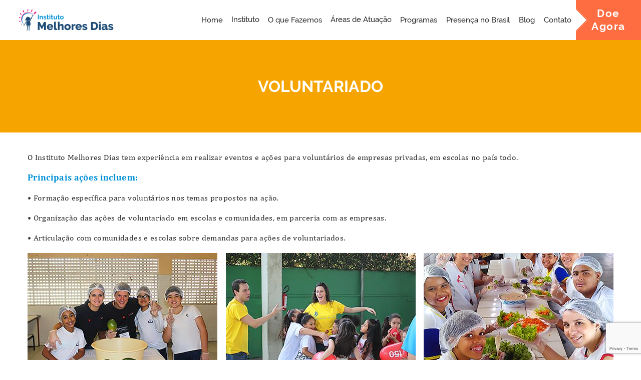

--- FILE ---
content_type: text/html; charset=UTF-8
request_url: https://melhoresdias.org.br/areas-de-atuacao/voluntariado/
body_size: 131115
content:
<!DOCTYPE html>
<html lang="pt-BR" class="no-js no-svg" lang="pt-BR">
<head>
	<meta charset="UTF-8">
	<meta name="viewport" content="width=device-width, initial-scale=1.0" />
	<meta name="format-detection" content="telephone=no">
	<title>Melhores Dias</title>
	<!-- <link href="https://melhoresdias.org.br/wp-content/themes/imd/assets/imagens/favicon.png" rel="shortcut icon"> -->
	<link rel="stylesheet" href="https://melhoresdias.org.br/wp-content/themes/imd/assets/css/style.css" type="text/css" />
	<link rel="stylesheet" href="https://melhoresdias.org.br/wp-content/themes/imd/assets/css/style-lis.css" type="text/css" />
	<link rel="stylesheet" type="text/css" href="//cdn.jsdelivr.net/npm/slick-carousel@1.8.1/slick/slick.css"/>
	<link rel="shortcut icon" href="https://melhoresdias.org.br/wp-content/themes/imd/assets/imagens/fav-melhores-dias.png" />
	<meta name='robots' content='max-image-preview:large' />
	<style>img:is([sizes="auto" i], [sizes^="auto," i]) { contain-intrinsic-size: 3000px 1500px }</style>
	<script type="text/javascript">
/* <![CDATA[ */
window._wpemojiSettings = {"baseUrl":"https:\/\/s.w.org\/images\/core\/emoji\/16.0.1\/72x72\/","ext":".png","svgUrl":"https:\/\/s.w.org\/images\/core\/emoji\/16.0.1\/svg\/","svgExt":".svg","source":{"concatemoji":"https:\/\/melhoresdias.org.br\/wp-includes\/js\/wp-emoji-release.min.js?ver=6.8.3"}};
/*! This file is auto-generated */
!function(s,n){var o,i,e;function c(e){try{var t={supportTests:e,timestamp:(new Date).valueOf()};sessionStorage.setItem(o,JSON.stringify(t))}catch(e){}}function p(e,t,n){e.clearRect(0,0,e.canvas.width,e.canvas.height),e.fillText(t,0,0);var t=new Uint32Array(e.getImageData(0,0,e.canvas.width,e.canvas.height).data),a=(e.clearRect(0,0,e.canvas.width,e.canvas.height),e.fillText(n,0,0),new Uint32Array(e.getImageData(0,0,e.canvas.width,e.canvas.height).data));return t.every(function(e,t){return e===a[t]})}function u(e,t){e.clearRect(0,0,e.canvas.width,e.canvas.height),e.fillText(t,0,0);for(var n=e.getImageData(16,16,1,1),a=0;a<n.data.length;a++)if(0!==n.data[a])return!1;return!0}function f(e,t,n,a){switch(t){case"flag":return n(e,"\ud83c\udff3\ufe0f\u200d\u26a7\ufe0f","\ud83c\udff3\ufe0f\u200b\u26a7\ufe0f")?!1:!n(e,"\ud83c\udde8\ud83c\uddf6","\ud83c\udde8\u200b\ud83c\uddf6")&&!n(e,"\ud83c\udff4\udb40\udc67\udb40\udc62\udb40\udc65\udb40\udc6e\udb40\udc67\udb40\udc7f","\ud83c\udff4\u200b\udb40\udc67\u200b\udb40\udc62\u200b\udb40\udc65\u200b\udb40\udc6e\u200b\udb40\udc67\u200b\udb40\udc7f");case"emoji":return!a(e,"\ud83e\udedf")}return!1}function g(e,t,n,a){var r="undefined"!=typeof WorkerGlobalScope&&self instanceof WorkerGlobalScope?new OffscreenCanvas(300,150):s.createElement("canvas"),o=r.getContext("2d",{willReadFrequently:!0}),i=(o.textBaseline="top",o.font="600 32px Arial",{});return e.forEach(function(e){i[e]=t(o,e,n,a)}),i}function t(e){var t=s.createElement("script");t.src=e,t.defer=!0,s.head.appendChild(t)}"undefined"!=typeof Promise&&(o="wpEmojiSettingsSupports",i=["flag","emoji"],n.supports={everything:!0,everythingExceptFlag:!0},e=new Promise(function(e){s.addEventListener("DOMContentLoaded",e,{once:!0})}),new Promise(function(t){var n=function(){try{var e=JSON.parse(sessionStorage.getItem(o));if("object"==typeof e&&"number"==typeof e.timestamp&&(new Date).valueOf()<e.timestamp+604800&&"object"==typeof e.supportTests)return e.supportTests}catch(e){}return null}();if(!n){if("undefined"!=typeof Worker&&"undefined"!=typeof OffscreenCanvas&&"undefined"!=typeof URL&&URL.createObjectURL&&"undefined"!=typeof Blob)try{var e="postMessage("+g.toString()+"("+[JSON.stringify(i),f.toString(),p.toString(),u.toString()].join(",")+"));",a=new Blob([e],{type:"text/javascript"}),r=new Worker(URL.createObjectURL(a),{name:"wpTestEmojiSupports"});return void(r.onmessage=function(e){c(n=e.data),r.terminate(),t(n)})}catch(e){}c(n=g(i,f,p,u))}t(n)}).then(function(e){for(var t in e)n.supports[t]=e[t],n.supports.everything=n.supports.everything&&n.supports[t],"flag"!==t&&(n.supports.everythingExceptFlag=n.supports.everythingExceptFlag&&n.supports[t]);n.supports.everythingExceptFlag=n.supports.everythingExceptFlag&&!n.supports.flag,n.DOMReady=!1,n.readyCallback=function(){n.DOMReady=!0}}).then(function(){return e}).then(function(){var e;n.supports.everything||(n.readyCallback(),(e=n.source||{}).concatemoji?t(e.concatemoji):e.wpemoji&&e.twemoji&&(t(e.twemoji),t(e.wpemoji)))}))}((window,document),window._wpemojiSettings);
/* ]]> */
</script>
<style id='wp-emoji-styles-inline-css' type='text/css'>

	img.wp-smiley, img.emoji {
		display: inline !important;
		border: none !important;
		box-shadow: none !important;
		height: 1em !important;
		width: 1em !important;
		margin: 0 0.07em !important;
		vertical-align: -0.1em !important;
		background: none !important;
		padding: 0 !important;
	}
</style>
<link rel='stylesheet' id='wp-block-library-css' href='https://melhoresdias.org.br/wp-includes/css/dist/block-library/style.min.css?ver=6.8.3' type='text/css' media='all' />
<style id='classic-theme-styles-inline-css' type='text/css'>
/*! This file is auto-generated */
.wp-block-button__link{color:#fff;background-color:#32373c;border-radius:9999px;box-shadow:none;text-decoration:none;padding:calc(.667em + 2px) calc(1.333em + 2px);font-size:1.125em}.wp-block-file__button{background:#32373c;color:#fff;text-decoration:none}
</style>
<style id='global-styles-inline-css' type='text/css'>
:root{--wp--preset--aspect-ratio--square: 1;--wp--preset--aspect-ratio--4-3: 4/3;--wp--preset--aspect-ratio--3-4: 3/4;--wp--preset--aspect-ratio--3-2: 3/2;--wp--preset--aspect-ratio--2-3: 2/3;--wp--preset--aspect-ratio--16-9: 16/9;--wp--preset--aspect-ratio--9-16: 9/16;--wp--preset--color--black: #000000;--wp--preset--color--cyan-bluish-gray: #abb8c3;--wp--preset--color--white: #ffffff;--wp--preset--color--pale-pink: #f78da7;--wp--preset--color--vivid-red: #cf2e2e;--wp--preset--color--luminous-vivid-orange: #ff6900;--wp--preset--color--luminous-vivid-amber: #fcb900;--wp--preset--color--light-green-cyan: #7bdcb5;--wp--preset--color--vivid-green-cyan: #00d084;--wp--preset--color--pale-cyan-blue: #8ed1fc;--wp--preset--color--vivid-cyan-blue: #0693e3;--wp--preset--color--vivid-purple: #9b51e0;--wp--preset--gradient--vivid-cyan-blue-to-vivid-purple: linear-gradient(135deg,rgba(6,147,227,1) 0%,rgb(155,81,224) 100%);--wp--preset--gradient--light-green-cyan-to-vivid-green-cyan: linear-gradient(135deg,rgb(122,220,180) 0%,rgb(0,208,130) 100%);--wp--preset--gradient--luminous-vivid-amber-to-luminous-vivid-orange: linear-gradient(135deg,rgba(252,185,0,1) 0%,rgba(255,105,0,1) 100%);--wp--preset--gradient--luminous-vivid-orange-to-vivid-red: linear-gradient(135deg,rgba(255,105,0,1) 0%,rgb(207,46,46) 100%);--wp--preset--gradient--very-light-gray-to-cyan-bluish-gray: linear-gradient(135deg,rgb(238,238,238) 0%,rgb(169,184,195) 100%);--wp--preset--gradient--cool-to-warm-spectrum: linear-gradient(135deg,rgb(74,234,220) 0%,rgb(151,120,209) 20%,rgb(207,42,186) 40%,rgb(238,44,130) 60%,rgb(251,105,98) 80%,rgb(254,248,76) 100%);--wp--preset--gradient--blush-light-purple: linear-gradient(135deg,rgb(255,206,236) 0%,rgb(152,150,240) 100%);--wp--preset--gradient--blush-bordeaux: linear-gradient(135deg,rgb(254,205,165) 0%,rgb(254,45,45) 50%,rgb(107,0,62) 100%);--wp--preset--gradient--luminous-dusk: linear-gradient(135deg,rgb(255,203,112) 0%,rgb(199,81,192) 50%,rgb(65,88,208) 100%);--wp--preset--gradient--pale-ocean: linear-gradient(135deg,rgb(255,245,203) 0%,rgb(182,227,212) 50%,rgb(51,167,181) 100%);--wp--preset--gradient--electric-grass: linear-gradient(135deg,rgb(202,248,128) 0%,rgb(113,206,126) 100%);--wp--preset--gradient--midnight: linear-gradient(135deg,rgb(2,3,129) 0%,rgb(40,116,252) 100%);--wp--preset--font-size--small: 13px;--wp--preset--font-size--medium: 20px;--wp--preset--font-size--large: 36px;--wp--preset--font-size--x-large: 42px;--wp--preset--spacing--20: 0.44rem;--wp--preset--spacing--30: 0.67rem;--wp--preset--spacing--40: 1rem;--wp--preset--spacing--50: 1.5rem;--wp--preset--spacing--60: 2.25rem;--wp--preset--spacing--70: 3.38rem;--wp--preset--spacing--80: 5.06rem;--wp--preset--shadow--natural: 6px 6px 9px rgba(0, 0, 0, 0.2);--wp--preset--shadow--deep: 12px 12px 50px rgba(0, 0, 0, 0.4);--wp--preset--shadow--sharp: 6px 6px 0px rgba(0, 0, 0, 0.2);--wp--preset--shadow--outlined: 6px 6px 0px -3px rgba(255, 255, 255, 1), 6px 6px rgba(0, 0, 0, 1);--wp--preset--shadow--crisp: 6px 6px 0px rgba(0, 0, 0, 1);}:where(.is-layout-flex){gap: 0.5em;}:where(.is-layout-grid){gap: 0.5em;}body .is-layout-flex{display: flex;}.is-layout-flex{flex-wrap: wrap;align-items: center;}.is-layout-flex > :is(*, div){margin: 0;}body .is-layout-grid{display: grid;}.is-layout-grid > :is(*, div){margin: 0;}:where(.wp-block-columns.is-layout-flex){gap: 2em;}:where(.wp-block-columns.is-layout-grid){gap: 2em;}:where(.wp-block-post-template.is-layout-flex){gap: 1.25em;}:where(.wp-block-post-template.is-layout-grid){gap: 1.25em;}.has-black-color{color: var(--wp--preset--color--black) !important;}.has-cyan-bluish-gray-color{color: var(--wp--preset--color--cyan-bluish-gray) !important;}.has-white-color{color: var(--wp--preset--color--white) !important;}.has-pale-pink-color{color: var(--wp--preset--color--pale-pink) !important;}.has-vivid-red-color{color: var(--wp--preset--color--vivid-red) !important;}.has-luminous-vivid-orange-color{color: var(--wp--preset--color--luminous-vivid-orange) !important;}.has-luminous-vivid-amber-color{color: var(--wp--preset--color--luminous-vivid-amber) !important;}.has-light-green-cyan-color{color: var(--wp--preset--color--light-green-cyan) !important;}.has-vivid-green-cyan-color{color: var(--wp--preset--color--vivid-green-cyan) !important;}.has-pale-cyan-blue-color{color: var(--wp--preset--color--pale-cyan-blue) !important;}.has-vivid-cyan-blue-color{color: var(--wp--preset--color--vivid-cyan-blue) !important;}.has-vivid-purple-color{color: var(--wp--preset--color--vivid-purple) !important;}.has-black-background-color{background-color: var(--wp--preset--color--black) !important;}.has-cyan-bluish-gray-background-color{background-color: var(--wp--preset--color--cyan-bluish-gray) !important;}.has-white-background-color{background-color: var(--wp--preset--color--white) !important;}.has-pale-pink-background-color{background-color: var(--wp--preset--color--pale-pink) !important;}.has-vivid-red-background-color{background-color: var(--wp--preset--color--vivid-red) !important;}.has-luminous-vivid-orange-background-color{background-color: var(--wp--preset--color--luminous-vivid-orange) !important;}.has-luminous-vivid-amber-background-color{background-color: var(--wp--preset--color--luminous-vivid-amber) !important;}.has-light-green-cyan-background-color{background-color: var(--wp--preset--color--light-green-cyan) !important;}.has-vivid-green-cyan-background-color{background-color: var(--wp--preset--color--vivid-green-cyan) !important;}.has-pale-cyan-blue-background-color{background-color: var(--wp--preset--color--pale-cyan-blue) !important;}.has-vivid-cyan-blue-background-color{background-color: var(--wp--preset--color--vivid-cyan-blue) !important;}.has-vivid-purple-background-color{background-color: var(--wp--preset--color--vivid-purple) !important;}.has-black-border-color{border-color: var(--wp--preset--color--black) !important;}.has-cyan-bluish-gray-border-color{border-color: var(--wp--preset--color--cyan-bluish-gray) !important;}.has-white-border-color{border-color: var(--wp--preset--color--white) !important;}.has-pale-pink-border-color{border-color: var(--wp--preset--color--pale-pink) !important;}.has-vivid-red-border-color{border-color: var(--wp--preset--color--vivid-red) !important;}.has-luminous-vivid-orange-border-color{border-color: var(--wp--preset--color--luminous-vivid-orange) !important;}.has-luminous-vivid-amber-border-color{border-color: var(--wp--preset--color--luminous-vivid-amber) !important;}.has-light-green-cyan-border-color{border-color: var(--wp--preset--color--light-green-cyan) !important;}.has-vivid-green-cyan-border-color{border-color: var(--wp--preset--color--vivid-green-cyan) !important;}.has-pale-cyan-blue-border-color{border-color: var(--wp--preset--color--pale-cyan-blue) !important;}.has-vivid-cyan-blue-border-color{border-color: var(--wp--preset--color--vivid-cyan-blue) !important;}.has-vivid-purple-border-color{border-color: var(--wp--preset--color--vivid-purple) !important;}.has-vivid-cyan-blue-to-vivid-purple-gradient-background{background: var(--wp--preset--gradient--vivid-cyan-blue-to-vivid-purple) !important;}.has-light-green-cyan-to-vivid-green-cyan-gradient-background{background: var(--wp--preset--gradient--light-green-cyan-to-vivid-green-cyan) !important;}.has-luminous-vivid-amber-to-luminous-vivid-orange-gradient-background{background: var(--wp--preset--gradient--luminous-vivid-amber-to-luminous-vivid-orange) !important;}.has-luminous-vivid-orange-to-vivid-red-gradient-background{background: var(--wp--preset--gradient--luminous-vivid-orange-to-vivid-red) !important;}.has-very-light-gray-to-cyan-bluish-gray-gradient-background{background: var(--wp--preset--gradient--very-light-gray-to-cyan-bluish-gray) !important;}.has-cool-to-warm-spectrum-gradient-background{background: var(--wp--preset--gradient--cool-to-warm-spectrum) !important;}.has-blush-light-purple-gradient-background{background: var(--wp--preset--gradient--blush-light-purple) !important;}.has-blush-bordeaux-gradient-background{background: var(--wp--preset--gradient--blush-bordeaux) !important;}.has-luminous-dusk-gradient-background{background: var(--wp--preset--gradient--luminous-dusk) !important;}.has-pale-ocean-gradient-background{background: var(--wp--preset--gradient--pale-ocean) !important;}.has-electric-grass-gradient-background{background: var(--wp--preset--gradient--electric-grass) !important;}.has-midnight-gradient-background{background: var(--wp--preset--gradient--midnight) !important;}.has-small-font-size{font-size: var(--wp--preset--font-size--small) !important;}.has-medium-font-size{font-size: var(--wp--preset--font-size--medium) !important;}.has-large-font-size{font-size: var(--wp--preset--font-size--large) !important;}.has-x-large-font-size{font-size: var(--wp--preset--font-size--x-large) !important;}
:where(.wp-block-post-template.is-layout-flex){gap: 1.25em;}:where(.wp-block-post-template.is-layout-grid){gap: 1.25em;}
:where(.wp-block-columns.is-layout-flex){gap: 2em;}:where(.wp-block-columns.is-layout-grid){gap: 2em;}
:root :where(.wp-block-pullquote){font-size: 1.5em;line-height: 1.6;}
</style>
<link rel='stylesheet' id='contact-form-7-css' href='https://melhoresdias.org.br/wp-content/plugins/contact-form-7/includes/css/styles.css?ver=6.1.3' type='text/css' media='all' />
<link rel="https://api.w.org/" href="https://melhoresdias.org.br/wp-json/" /><link rel="alternate" title="JSON" type="application/json" href="https://melhoresdias.org.br/wp-json/wp/v2/pages/180" /><link rel="EditURI" type="application/rsd+xml" title="RSD" href="https://melhoresdias.org.br/xmlrpc.php?rsd" />
<link rel="canonical" href="https://melhoresdias.org.br/areas-de-atuacao/voluntariado/" />
<link rel='shortlink' href='https://melhoresdias.org.br/?p=180' />
<link rel="alternate" title="oEmbed (JSON)" type="application/json+oembed" href="https://melhoresdias.org.br/wp-json/oembed/1.0/embed?url=https%3A%2F%2Fmelhoresdias.org.br%2Fareas-de-atuacao%2Fvoluntariado%2F" />
<link rel="alternate" title="oEmbed (XML)" type="text/xml+oembed" href="https://melhoresdias.org.br/wp-json/oembed/1.0/embed?url=https%3A%2F%2Fmelhoresdias.org.br%2Fareas-de-atuacao%2Fvoluntariado%2F&#038;format=xml" />
		<style type="text/css" id="wp-custom-css">
			/* Ajuste Aviso Forms */
.wpcf7 form .wpcf7-response-output {
    margin-top: 25px;
}

.ft-direita .wpcf7 form.invalid .wpcf7-response-output {
    display: flex;
    color: #fff;
    margin: 0;
}

#footer .ft-container {
    height: 100%;
    display: flex;
}

#footer .ft-direita .wpcf7 .form__submit input[type="submit"] {
    height: 42px;
}

#footer .ft-direita .wpcf7 .form {
    margin-bottom: 15px;
}

#footer .ft-centro {
    height: auto;
}

@media (max-width: 767px) {
	#footer .ft-container {
    flex-direction: column;
	}
}		</style>
			
	<!-- Google Tag Manager -->
	<script>(function(w,d,s,l,i){w[l]=w[l]||[];w[l].push({'gtm.start':
	new Date().getTime(),event:'gtm.js'});var f=d.getElementsByTagName(s)[0],
	j=d.createElement(s),dl=l!='dataLayer'?'&l='+l:'';j.async=true;j.src=
	'https://www.googletagmanager.com/gtm.js?id='+i+dl;f.parentNode.insertBefore(j,f);
	})(window,document,'script','dataLayer','GTM-5NTRGJB');</script>
	<!-- End Google Tag Manager -->

     
	<script>
 		gtag('event', 'conversion_event_contact', {
  			// <event_parameters>

 		});
	</script>
     
</head>

<body class="wp-singular page-template page-template-page-areas-de-atuacao page-template-page-areas-de-atuacao-php page page-id-180 page-child parent-pageid-8 wp-theme-imd">

	<!-- Google Tag Manager (noscript) -->
	<noscript><iframe src="https://www.googletagmanager.com/ns.html?id=GTM-5NTRGJB"
	height="0" width="0" style="display:none;visibility:hidden"></iframe></noscript>
	<!-- End Google Tag Manager (noscript) -->

			<p class="site-title"><a href="https://melhoresdias.org.br" title="Melhores Dias - Nossa missão é promover o desenvolvimento saudável de crianças" rel="home">Melhores Dias - Nossa missão é promover o desenvolvimento saudável de crianças</a></p>
	<style>
@media(max-width: 767px){
        #header .menu-menu-container a{
        text-align: start!important;
        padding-left: 20px;
        color: #154875;
   
    }

    #header .menu-menu-container li a{
        display: flex!important;
        justify-content: space-between!important;
    }
    #header .menu-menu-container li.menu-item-has-children > a:after{
        content:url("data:image/svg+xml,%3Csvg width='20' height='20' viewBox='0 0 20 20' fill='none' xmlns='http://www.w3.org/2000/svg'%3E%3Cg clip-path='url(%23clip0_1_52)'%3E%3Cpath d='M16.25 7.5L10 13.75L3.75 7.5' stroke='%23154875' stroke-width='2' stroke-linecap='round' stroke-linejoin='round'/%3E%3C/g%3E%3Cdefs%3E%3CclipPath id='clip0_1_52'%3E%3Crect width='20' height='20' fill='white'/%3E%3C/clipPath%3E%3C/defs%3E%3C/svg%3E%0A");
        padding-right: 20px; 
        position: relative;
        top: 5px;
        transition: 0.3s;
    }
    #header .menu-menu-container li.menu-item-has-children.menu-aberto > a:after{
        content:url("data:image/svg+xml,%3Csvg width='20' height='20' viewBox='0 0 20 20' fill='none' xmlns='http://www.w3.org/2000/svg'%3E%3Cg clip-path='url(%23clip0_1_52)'%3E%3Cpath d='M16.25 7.5L10 13.75L3.75 7.5' stroke='%23154875' stroke-width='2' stroke-linecap='round' stroke-linejoin='round'/%3E%3C/g%3E%3Cdefs%3E%3CclipPath id='clip0_1_52'%3E%3Crect width='20' height='20' fill='white'/%3E%3C/clipPath%3E%3C/defs%3E%3C/svg%3E%0A")!important;
        transform: rotate(180deg)!important;
        position: relative;
        top: -4px!important;
        padding-left: 20px
    }
    #header .menu-menu-container li.menu-item-has-children.menu-aberto > a{
        background: #FAFAFA
    }
   #header .menu-menu-container li.menu-item-has-children ul > li a {
        font-family: Raleway;
        font-size: 14px;
        font-weight: 500;
        line-height: 16.44px;
        text-align: left;
        text-underline-position: from-font;
        text-decoration-skip-ink: none;
        color: #2e2e2e!important;
        padding: 0px 0px 0px 40px!important;
   
   }
    #header .menu-menu-container li.menu-item-has-children ul > li{
         border: none!important;
        box-shadow: none!important;
    }
   #header .menu-menu-container li.menu-item-has-children ul{
        background: #FAFAFA!important;
        border: none!Important;
        box-shadow: none!important

}
#header .menu-item.current-menu-item a {
            color: #154875!important;

}
}
</style>
	

	
	
	<header id="header" class="elastic">
		<div class="logo"><a href="https://melhoresdias.org.br" title="Melhores Dias - Nossa missão é promover o desenvolvimento saudável de crianças" rel="home"><svg xmlns="http://www.w3.org/2000/svg" xmlns:xlink="http://www.w3.org/1999/xlink" x="0px" y="0px" viewBox="0 0 387.719 90.642" style="enable-background:new 0 0 387.719 90.642;" xml:space="preserve">
<g>
	<path style="fill:#0090D7;" d="M319.902,70.657c0.126-0.038,0.055-0.126-0.294-0.109l-0.248,0.148L319.902,70.657z"/>
	<path style="fill:#0090D7;" d="M317.553,70.383c-0.411,0.072-0.884,0.198-0.618,0.334c0.407-0.142,0.505-0.083,0.943-0.252
		c0.35-0.017,0.61,0.047,0.551,0.102c0.124-0.038,0.543,0.033,0.731-0.06c-0.455-0.115-1.031-0.119-1.632-0.025
		C317.398,70.449,317.523,70.41,317.553,70.383z"/>
	<path style="fill:#0090D7;" d="M283.415,70.152l0.22,0.018C283.575,70.16,283.5,70.155,283.415,70.152z"/>
	<path style="fill:#0090D7;" d="M262.264,70.071c0.161-0.003,0.228-0.018,0.236-0.031C262.351,70.049,262.228,70.058,262.264,70.071
		z"/>
	<path style="fill:#0090D7;" d="M258.653,69.908c0.077,0.005,0.143,0.007,0.213,0.01C258.784,69.905,258.703,69.897,258.653,69.908z
		"/>
	<path style="fill:#0090D7;" d="M283.415,70.152l-0.565-0.046C282.811,70.154,283.14,70.142,283.415,70.152z"/>
	<path style="fill:#0090D7;" d="M312.845,70.74c0.118-0.007,0.217-0.021,0.307-0.039c-0.097,0.006-0.191,0.012-0.288,0.016
		C312.859,70.725,312.854,70.732,312.845,70.74z"/>
	<path style="fill:#0090D7;" d="M292.739,70.032l0.172,0c0.051-0.017,0.098-0.037,0.143-0.06L292.739,70.032z"/>
	<path style="fill:#0090D7;" d="M299.895,70.01c-0.162-0.006-0.218,0.12-0.28,0.175c0.091-0.052,0.211-0.077,0.353-0.086
		C299.97,70.075,299.949,70.046,299.895,70.01z"/>
	<path style="fill:#0090D7;" d="M311.241,70.231l0.201-0.017C311.39,70.219,311.302,70.224,311.241,70.231z"/>
	<path style="fill:#0090D7;" d="M287.618,70.005c-0.012-0.019-0.038-0.035-0.065-0.045
		C287.552,69.976,287.578,69.991,287.618,70.005z"/>
	<path style="fill:#0090D7;" d="M87.475,70.949c0.006-0.009-0.002-0.015-0.001-0.022C87.433,70.94,87.42,70.949,87.475,70.949z"/>
	<path style="fill:#0090D7;" d="M79.18,70.327l0.115-0.007c0.012-0.024,0.025-0.047,0.025-0.07L79.18,70.327z"/>
	<path style="fill:#0090D7;" d="M252.044,69.747c0.013,0.001,0.017,0.001,0.029,0.002C252.247,69.735,252.149,69.738,252.044,69.747
		z"/>
	<path style="fill:#0090D7;" d="M191.372,69.84c0.687,0.112-1.119,0.144-0.084,0.269C191.192,70.06,192.229,69.913,191.372,69.84z"
		/>
	<path style="fill:#0090D7;" d="M312.66,70.723c-0.097,0.001-0.195,0.002-0.293,0.001C312.5,70.729,312.59,70.728,312.66,70.723z"/>
	<path style="fill:#0090D7;" d="M191.288,70.109v0.001l0.107,0.012C191.351,70.117,191.326,70.113,191.288,70.109z"/>
	<path style="fill:#0090D7;" d="M236.816,69.823c0.031,0.022,0.092,0.039,0.155,0.055C236.966,69.865,236.931,69.849,236.816,69.823
		z"/>
	<path style="fill:#0090D7;" d="M248.16,70.002l-0.281-0.017C247.991,69.996,248.081,70,248.16,70.002z"/>
	<path style="fill:#0090D7;" d="M230.926,70c-0.153-0.01-0.204-0.027-0.413-0.01c0.019,0.006,0.039,0.011,0.063,0.015
		C230.652,69.988,230.752,69.98,230.926,70z"/>
	<path style="fill:#0090D7;" d="M224.795,70.001c0.032,0.01,0.075,0.017,0.113,0.025c0.061-0.002,0.132-0.004,0.194-0.007
		L224.795,70.001z"/>
	<path style="fill:#0090D7;" d="M106.107,70.889c-0.134-0.035-0.218-0.074-0.283-0.113
		C105.918,70.865,105.018,70.897,106.107,70.889z"/>
	<path style="fill:#0090D7;" d="M312.842,70.669c-0.036,0.032-0.088,0.047-0.182,0.054c0.07-0.001,0.138-0.004,0.204-0.007
		C312.882,70.698,312.885,70.68,312.842,70.669z"/>
	<path style="fill:#0090D7;" d="M230.676,70.991l-0.974-0.019C229.975,70.985,230.329,70.991,230.676,70.991z"/>
	<path style="fill:#0090D7;" d="M150.09,70.871l-0.224,0.015C149.952,70.889,150.032,70.885,150.09,70.871z"/>
	<path style="fill:#0090D7;" d="M226.812,70.991c-0.174-0.044-0.358-0.07-0.549-0.087c-0.04,0.01-0.086,0.018-0.113,0.032
		L226.812,70.991z"/>
	<path style="fill:#0090D7;" d="M105.822,70.775l0.002,0.001L105.822,70.775z"/>
	<path style="fill:#0090D7;" d="M118.534,69.987c-0.042,0.003-0.065,0.008-0.119,0.009c0.059,0.011,0.115,0.021,0.172,0.028
		c0.035-0.013,0.071-0.026,0.102-0.039C118.637,69.986,118.583,69.986,118.534,69.987z"/>
	<path style="fill:#0090D7;" d="M283.674,70.173l-0.038-0.003c0.032,0.005,0.061,0.01,0.081,0.018
		C283.69,70.182,283.69,70.178,283.674,70.173z"/>
	<polygon style="fill:#0090D7;" points="148.061,70.933 148.058,70.901 147.899,70.929 	"/>
	<path style="fill:#0090D7;" d="M293.707,70.604c0.019,0.011,0.057,0.023,0.132,0.032C293.833,70.628,293.776,70.616,293.707,70.604
		z"/>
	<path style="fill:#0090D7;" d="M298.041,70.632l0.613,0.045C298.389,70.652,298.196,70.639,298.041,70.632z"/>
	<path style="fill:#0090D7;" d="M301.373,70.694c0.042-0.022,0.054-0.038,0.065-0.054l-0.004,0L301.373,70.694z"/>
	<path style="fill:#0090D7;" d="M248.39,70.842c-0.045,0.001-0.089,0.002-0.129,0.006C247.96,70.872,248.165,70.863,248.39,70.842z"
		/>
	<path style="fill:#0090D7;" d="M264.157,70.549c-0.167,0.023-0.332,0.045-0.507,0.059C263.931,70.618,264.149,70.62,264.157,70.549
		z"/>
	<path style="fill:#0090D7;" d="M230.783,70.993l0.002-0.002c-0.038,0-0.071,0-0.109,0L230.783,70.993z"/>
	<path style="fill:#0090D7;" d="M262.917,70.606c0.281,0.025,0.515,0.02,0.733,0.002C263.42,70.599,263.149,70.587,262.917,70.606z"
		/>
	<path style="fill:#0090D7;" d="M315.816,70.751l0.161,0.005c-0.003-0.008,0.007-0.015,0.019-0.02L315.816,70.751z"/>
	<path style="fill:#0090D7;" d="M315.996,70.737l0.178-0.015C316.092,70.722,316.021,70.723,315.996,70.737z"/>
	<path style="fill:#0090D7;" d="M316.55,70.69l-0.375,0.032C316.304,70.722,316.464,70.726,316.55,70.69z"/>
	<path style="fill:#0090D7;" d="M311.405,70.693l-0.051,0.045C311.382,70.73,311.4,70.715,311.405,70.693z"/>
	<path style="fill:#0090D7;" d="M310.064,70.707c0.32,0.01,0.802,0.097,1.248,0.069l0.042-0.036
		C311.145,70.807,310.368,70.63,310.064,70.707z"/>
	<path style="fill:#0090D7;" d="M304.469,70.144l1.123,0.036c-0.196-0.049-0.455-0.114,0.056-0.125
		C304.233,69.91,305.941,70.163,304.469,70.144z"/>
	<path style="fill:#0090D7;" d="M300.986,70.073c0.604-0.023-0.007-0.071,0.025-0.098C300.628,70.019,300.535,70.031,300.986,70.073
		z"/>
	<path style="fill:#0090D7;" d="M275.815,70.073l0.061-0.114C275.41,69.975,275.871,70.002,275.815,70.073z"/>
	<polygon style="fill:#0090D7;" points="271.003,70.663 271.456,70.734 271.671,70.63 	"/>
	<polygon style="fill:#0090D7;" points="268.16,69.849 268.364,69.833 267.588,69.874 	"/>
	<path style="fill:#0090D7;" d="M225.885,69.89l0.141,0.141C226.34,70.005,226.406,69.847,225.885,69.89z"/>
	<path style="fill:#0090D7;" d="M207.635,70.033c-0.199-0.07-0.712-0.116-1.028-0.047C207.017,69.996,207.426,70.051,207.635,70.033
		z"/>
	<polygon style="fill:#0090D7;" points="152.901,69.804 153.268,69.757 152.577,69.796 	"/>
	<g>
		<path style="fill:#1F4C76;" d="M23.507,64.275l-0.298,0.499c-0.379-0.026-0.788,0.12-1.3,0.511
			c-0.344,0.094-0.741,0.249-1.092,0.387c-0.224,0.088-0.387,0.171-0.521,0.252c-0.042,0.026-0.07,0.049-0.104,0.074
			c-0.077,0.055-0.14,0.109-0.18,0.161c-0.009,0.011-0.033,0.024-0.04,0.036c0.003,0.003,0.009,0.003,0.012,0.006
			c-0.055,0.088-0.079,0.172-0.05,0.245c0.072,0.184,0.358,0.241,0.97,0.035c-0.003,0.004-0.006,0.007-0.009,0.01
			c0.069-0.023,0.138-0.047,0.214-0.077c0.055-0.021,0.173-0.008,0.177,0.02c-0.287,0.275-0.611,0.748-0.888,1.151
			c-0.108,0.159-0.189,0.295-0.25,0.417c-0.032,0.063-0.048,0.113-0.069,0.167c-0.015,0.039-0.041,0.087-0.051,0.122
			c0.001,0.001,0.003,0.003,0.004,0.004c-0.061,0.219-0.03,0.359,0.071,0.428c0.124,0.085,0.298,0.03,0.541-0.218
			c-0.002,0.004-0.004,0.009-0.005,0.012c0.011-0.011,0.024-0.028,0.035-0.04c0.029-0.031,0.061-0.068,0.092-0.105
			c0.082-0.097,0.169-0.207,0.268-0.35c0.081-0.118,0.426-0.688,0.502-0.817c0.008-0.012,0.015-0.025,0.023-0.039l0.026,0.019
			c-0.008,0.011-0.005,0.029-0.013,0.041c-0.099,0.172-0.481,0.816-0.603,1.057c-0.087,0.17-0.156,0.312-0.213,0.436
			c-0.031,0.067-0.048,0.117-0.07,0.173c-0.016,0.041-0.04,0.092-0.052,0.127l0.002,0.002c-0.068,0.21-0.06,0.333,0.04,0.401
			c0.166,0.114,0.405-0.03,0.839-0.551c-0.001,0.003-0.004,0.008-0.005,0.012c0.039-0.047,0.078-0.093,0.121-0.147
			c0.206-0.259,0.658-0.857,0.794-1.061c-0.095,0.16-0.468,0.71-0.559,0.914c-0.121,0.268-0.205,0.458-0.269,0.616
			c-0.017,0.042-0.041,0.095-0.053,0.131l0.002,0c-0.072,0.206-0.075,0.323,0.025,0.391c0.163,0.112,0.391-0.032,0.816-0.528
			c0,0-0.003,0.007-0.003,0.01c0.046-0.053,0.091-0.107,0.142-0.168c0.15-0.184,0.549-0.876,0.671-1.057
			c-0.045,0.086-0.347,0.678-0.386,0.769c-0.12,0.275-0.204,0.466-0.269,0.626c-0.017,0.041-0.04,0.093-0.052,0.128l0.002,0
			c0.182,0.069,0.464-0.084,0.882-0.696c0.24-0.351,0.517-0.754,0.68-1.092c0.582-0.868,0.688-1.67,0.455-2.251l3.308-4.166
			c0.002,0.003,0.01,0.003,0.011,0.007c0.06-0.077,0.074-0.117,0.099-0.159l0.032-0.044c0.011-0.013,0.02-0.025,0.037-0.041
			c-0.07,0.213,0.015-0.04,0.09-0.011c0.089-0.102-0.001-0.06,0.022-0.121c0.02-0.013,0.073-0.04,0.091-0.031
			c0.001-0.037-0.027-0.042-0.063-0.04l0.202-0.278c0.041,0.05,0.075,0.103,0.079,0.151c0.042,0.019,0.039-0.132,0.071-0.182
			c0.046-0.182,0.202-0.175,0.266-0.306l-0.098,0.062c0-0.03,0.145-0.184,0.186-0.194c-0.013-0.015-0.106-0.004-0.14-0.031
			l0.14-0.193c0.127-0.1,0.263-0.145,0.298-0.104l-0.299,0.266c0.042,0.05,0.218-0.184,0.269-0.125l0.2-0.303
			c-0.029,0.035-0.127,0.136-0.122,0.071c0.096-0.122,0.04-0.071,0.079-0.172c-0.06,0.033-0.146,0.071-0.236,0.108l0.151-0.207
			c0.068-0.011,0.127-0.019,0.157-0.022c0.046-0.077,0.006-0.12-0.039-0.141l0.111-0.153c0.098-0.039,0.193-0.05,0.288-0.195
			l-0.039,0.101c0.049-0.045,0.171-0.252,0.175-0.216c0.005-0.066-0.032-0.158-0.087-0.123l0.301-0.148
			c-0.032,0.021-0.104-0.064-0.129-0.064c0.056-0.081,0.2-0.058,0.177,0.003c0.054-0.202,0.059-0.138,0.08-0.319
			c0.04-0.041,0.088,0.075,0.072,0.115c0.101-0.085,0.135-0.154,0.163-0.21c-0.088,0.075-0.146,0.041-0.195-0.01l0.141-0.194
			l0.194-0.062c-0.787-0.34-1.689-1.14-2.343-1.604L23.507,64.275z"/>
		<path style="fill:#1F4C76;" d="M49.538,38.446c0.003-0.003,0.024-0.073,0.021-0.071C49.533,38.391,49.542,38.416,49.538,38.446z"
			/>
		<polygon style="fill:#1F4C76;" points="49.538,38.446 49.531,38.461 49.534,38.46 		"/>
		<path style="fill:#1F4C76;" d="M55.735,34.194c-0.016,0.039-0.031,0.059-0.044,0.072C55.704,34.27,55.719,34.254,55.735,34.194z"
			/>
		<path style="fill:#1F4C76;" d="M34.879,72.526c-0.291,0.04-0.259,0.028-0.426,0.088l-0.051-0.011l-0.012,0.133
			c0.027-0.117,0.103,0.128,0.157,0.258c0.003-0.006,0.004-0.008,0.007-0.013l0.005,0.04c-0.004-0.009-0.007-0.018-0.011-0.027
			l-0.009,0.02c0.008,0.011,0.015,0.022,0.023,0.032l0.01,0.09c-0.016,0.003-0.035-0.01-0.058-0.047
			c0.008-0.028,0.016-0.053,0.025-0.075c-0.039-0.058-0.084-0.136-0.116-0.14c0.009,0.021,0.018,0.056,0.025,0.093
			c-0.011-0.02-0.021-0.034-0.025-0.028c-0.005,0.007,0.011,0.041,0.03,0.086l-0.054,0.058l0.026,0.016
			c0.004,0.035-0.007,0.275-0.007,0.275c0.081,0.184,0.187,0.332,0.244,0.622c-0.052-0.067-0.073-0.006-0.125-0.003
			c0.046-0.087-0.049-0.224-0.054-0.377c0.003,0.08-0.023,0.066-0.034,0.047l0.08,0.264c-0.043,0-0.025,0.062-0.035,0.135
			c0.077-0.065,0.078,0.194,0.116,0.301c-0.027,0.011-0.059-0.012-0.067-0.147c-0.046,0.157,0.119,0.178,0.082,0.331
			c-0.004-0.033-0.002-0.051-0.018-0.062c0.033,0.073,0.035,0.263,0.005,0.223l-0.004-0.033c0.014,0.219,0.073,0.664,0.148,0.686
			c-0.009,0.003-0.088-0.017-0.104-0.028l0.194,0.245l0.014,0.122c-0.063,0.025-0.137,0.06-0.175-0.062
			c-0.003,0.053-0.006,0.119,0.028,0.225c0.005-0.037,0.078-0.1,0.089-0.053c-0.053,0.142-0.026,0.097-0.065,0.269
			c0.007-0.055,0.109-0.009,0.115,0.075c-0.016-0.011-0.093,0.02-0.107-0.009l0.117,0.196c-0.023-0.05-0.08,0.002-0.101,0.052
			c0.016-0.024,0.018,0.181,0.034,0.235l0.012-0.091c0.012,0.238,0.157,0.215,0.179,0.449c-0.022-0.026-0.127-0.054-0.125,0.067
			c0.029,0.026,0.1,0.086,0.17,0.165l0.029,0.26c-0.075-0.104-0.153-0.222-0.197-0.305c-0.012,0.091-0.03,0.029-0.012,0.161
			c-0.02,0.05-0.047-0.067-0.053-0.105l0.018,0.31c0.054-0.021,0.082,0.227,0.128,0.209l-0.095-0.326
			c0.054-0.021,0.18,0.171,0.195,0.39c-0.016,0.058-0.104-0.028-0.122-0.021c0.022,0.026,0.06,0.202,0.048,0.224l-0.04-0.088
			c-0.007,0.124,0.096,0.188,0.059,0.341c0.002,0.051-0.055,0.16-0.021,0.164c0.033-0.055,0.116-0.089,0.189-0.099l0.019,0.169
			l-0.023-0.004l0.004,0.033l0.021-0.004l0.018,0.165c-0.045,0.026-0.119-0.109-0.15-0.042c0.016,0.001,0.04,0.044,0.048,0.062
			c-0.007,0.055-0.05-0.015-0.03,0.098c0.059,0.011,0.021,0.234,0.054,0.048c0.029,0.11,0.002,0.121,0.019,0.253
			c0.021-0.031,0.075,0.026,0.117,0.1l0.016,0.141c-0.001,0.002-0.004,0.005-0.004,0.005c0.02,0.233,0.008,0.36,0.031,0.575
			c-0.012,0.022-0.017,0.128-0.046,0.087c0.013,0.029,0.036,0.055,0.045,0.121c-0.035,0.135-0.024-0.147-0.072-0.041
			c0.034,0.004,0.064,0.165,0.096,0.256c0.048-0.036-0.015-0.219-0.046-0.311c0.024-0.004,0.052,0.019,0.079,0.051l0.08,0.714
			c0.001,0.168,0.057,0.525,0.05,0.748c0.014,0.031,0.03,0.076,0.043,0.088l0.1,0.892c-0.007-0.003-0.013-0.012-0.02-0.007
			l0.031,0.11l0.001,0.012c-0.01-0.002-0.027-0.036-0.031-0.002c0.012,0.001,0.025,0.021,0.036,0.048l0.02,0.177
			c-0.001,0.005,0,0.009-0.001,0.014c0,0,0.002,0.002,0.003,0.003l0.018,0.163c-0.001,0.005-0.002,0.008-0.002,0.017
			c0.004,0.01,0.005,0.02,0.007,0.031l0.228,2.046h1.669V84.88l0,0h0v-0.005c0.034-0.05,0.069-0.102,0.105-0.095
			c-0.071-0.131,0.105-0.345,0.004-0.56c0.016-0.047,0.026,0.04,0.044,0.015c-0.034-0.054-0.042-0.12-0.026-0.242l0.009,0.014
			c-0.008-0.342,0.025-0.489,0.048-0.874l-0.04,0.028c0.005-0.083,0.018-0.1,0.028-0.139c-0.06-0.095-0.003,0.232-0.07,0.146
			c0.081-0.11,0.001-0.583,0.093-0.657c0-0.127-0.046,0.037-0.045-0.09l0.025-0.034l-0.032-0.032
			c0.005-0.083,0.036-0.125,0.057-0.129c-0.002,0.02,0.006,0.058,0.008,0.079c0.029-0.108-0.01-0.305,0-0.342l-0.015,0.122
			c-0.023-0.347,0.009-0.771-0.041-1.106l-0.019,0.025c-0.035-0.256,0.021-0.205,0.005-0.486l0.004,0.01
			c-0.019-0.056-0.028-0.131-0.026-0.208c0.022,0.071,0.043-0.134,0.067-0.04c-0.037-0.278-0.029-0.137-0.099-0.321l0.031-0.042
			c-0.028-0.062-0.043-0.068-0.051-0.208c0.027,0.115,0.047-0.09,0.083,0.039c0.068-0.295-0.069-0.438,0.031-0.573
			c-0.086-0.135-0.048,0.255-0.066,0.179c-0.028,0.063-0.064-0.112-0.056-0.204c0.002-0.094,0.11-0.16,0.108-0.397
			c0,0.024,0.006,0.025,0.006,0.049c0.022-0.089-0.03-0.174,0.006-0.282c-0.052-0.061,0.003-0.141-0.063-0.159l0.015,0.217
			c-0.017-0.123-0.095-0.239-0.057-0.441c0.013,0.016,0.031,0.076,0.041,0.118c0.02-0.059-0.013-0.114,0.007-0.176
			c0.066,0.018,0.014,0.264,0.065,0.396c0.028-0.064-0.048-0.25,0.024-0.183c-0.091-0.095,0.012-0.233-0.058-0.394l0.04,0.011
			c-0.006-0.025-0.025-0.078-0.024-0.125l0.052,0.085c-0.044-0.13,0.038-0.25,0.014-0.375c0.001,0.261-0.048,0.059-0.077,0.169
			c-0.053-0.322,0.104-0.185,0.085-0.545c0.006,0.049-0.024,0.183-0.042,0.107c0.008-0.069,0.023-0.159,0.044-0.201
			c-0.008-0.239-0.041,0.037-0.065-0.065c0.048-0.081-0.02-0.117-0.035-0.222l0.04-0.001c0.026-0.272-0.084-0.072-0.053-0.317
			l0.056,0.103l-0.014-0.128l0.046,0.026c-0.034-0.139-0.025-0.182-0.012-0.318c-0.028,0.032-0.073-0.018-0.075-0.138
			c0.024-0.082,0.038,0.046,0.033-0.125c0.025,0.039,0.057,0.081,0.02,0.155c0.013,0.008,0.025,0.038,0.038,0.046
			c0.028-0.088,0.006-0.222,0.006-0.284c-0.002,0.024-0.004,0.052-0.009,0.067l-0.056-0.247c0.015-0.039,0.027-0.008,0.039,0.023
			c-0.004-0.05-0.023-0.085-0.026-0.158c0.033,0.019,0.067,0.015,0.082,0.119l-0.036-0.236c0.014-0.016,0.039-0.121,0.051-0.09
			c0.019-0.131-0.064-0.321-0.038-0.494c-0.006-0.009-0.012-0.027-0.017-0.064c0.007-0.163,0.048-0.307,0.003-0.5l0.059-0.11
			c-0.013-0.151-0.074,0.148-0.096-0.103c-0.019-0.178,0.05-0.067,0.067-0.129c-0.03-0.089-0.09-0.243-0.042-0.406
			c0.011,0.054,0.002,0.097,0.007,0.147l0.033-0.125c0.054,0.151,0.035,0.259,0.081,0.142c-0.057-0.009-0.06-0.13-0.063-0.251
			c-0.001-0.061-0.003-0.121-0.011-0.168c-0.008-0.077-0.023-0.134-0.052-0.132l0.024-0.145c0.002,0.032,0.003,0.052,0.004,0.084
			c0.045-0.251-0.041-0.198-0.062-0.337c-0.036,0.004-0.074,0.005-0.12,0c-0.089-0.012-0.154-0.033-0.077-0.045l-0.236,0.024
			c-0.064-0.004-0.049-0.026,0.018-0.021l-0.241,0.003l0.002-0.004c-0.032,0.019-0.104,0.047-0.139,0.059
			c-0.055-0.02,0.028-0.013,0.014-0.029l-0.122,0.027c-0.049-0.034,0.053-0.063,0.137-0.056c-0.11-0.13-0.102,0.029-0.345-0.052
			l0.115-0.013c-0.072-0.074-0.162-0.051-0.291-0.099c0.03,0.024,0.257,0.121,0.124,0.148c-0.037-0.011-0.086-0.017-0.158,0.007
			c0-0.045-0.069-0.036-0.156-0.036l0.007-0.059c-0.094,0.014-0.088,0.045-0.144,0.07c-0.105-0.009-0.125-0.056-0.149-0.095
			c-0.168-0.015,0.114,0.077-0.085,0.083c-0.139-0.027-0.238-0.006-0.405,0.025c-0.097-0.023,0.018-0.036-0.017-0.054l-0.088,0.045
			c-0.021-0.002-0.014-0.016-0.01-0.023c-0.073,0.016-0.007,0.059-0.123,0.072c-0.037,0.064-0.223-0.103-0.387-0.033
			C34.819,72.567,34.895,72.55,34.879,72.526z M36.709,72.579c-0.038,0.05-0.066,0.025-0.121,0.008
			C36.621,72.579,36.686,72.551,36.709,72.579z"/>
		<path style="fill:#1F4C76;" d="M38.158,87.153c-0.047,0.021,0.003,0.106,0.025,0.155c-0.022,0-0.044-0.013-0.065-0.027
			l-0.009-0.031l-0.006,0.015c-0.007-0.102-0.022-0.208-0.051-0.32c-0.003-0.081-0.068-0.24-0.078-0.347
			c-0.016-0.011-0.034-0.023-0.047-0.023c-0.041-0.103-0.082-0.2-0.125-0.291l-0.001-0.004L37.8,86.281
			c-0.016-0.033-0.031-0.069-0.046-0.1c0.007-0.001,0.013,0,0.019-0.004l-0.042-0.041c0,0-0.001-0.003-0.002-0.004
			c0.009-0.003,0.029,0.007,0.03-0.011c-0.013,0.004-0.028-0.004-0.043-0.014c-0.01-0.02-0.02-0.04-0.029-0.058
			c-0.001-0.007-0.007-0.011-0.006-0.018c-0.001-0.001-0.002,0-0.002,0c-0.016-0.028-0.027-0.05-0.039-0.073
			c0,0,0.003-0.001,0.002-0.005c-0.005-0.002-0.008-0.008-0.011-0.012c-0.037-0.068-0.065-0.116-0.065-0.116h-1.717
			c0,0-0.056,0.016-0.124,0.035c-0.032-0.027-0.066-0.054-0.073-0.09c-0.04,0.087-0.187-0.056-0.256,0.071
			c-0.026-0.01,0.011-0.03-0.006-0.045c-0.015,0.041-0.043,0.056-0.103,0.058l0.004-0.01c-0.153,0.054-0.229,0.043-0.411,0.075
			l0.025,0.034c-0.039,0.006-0.051-0.003-0.071-0.007c-0.025,0.072,0.106-0.029,0.087,0.047c-0.074-0.063-0.264,0.08-0.326,0.003
			c-0.058,0.018,0.031,0.039-0.027,0.057l-0.023-0.019L34.54,86.07c-0.039,0.007-0.068-0.016-0.076-0.036
			c0.01-0.001,0.024-0.014,0.033-0.019c-0.058-0.012-0.135,0.056-0.154,0.052l0.06-0.004c-0.149,0.075-0.352,0.107-0.485,0.207
			l0.018,0.014c-0.103,0.074-0.099,0.014-0.219,0.076l0.003-0.006c-0.019,0.027-0.049,0.049-0.084,0.059
			c0.024-0.033-0.075-0.018-0.042-0.057c-0.111,0.082-0.051,0.051-0.108,0.147l-0.03-0.022c-0.018,0.037-0.015,0.052-0.074,0.083
			c0.041-0.044-0.057-0.03-0.013-0.085c-0.157-0.016-0.169,0.14-0.266,0.073c-0.026,0.107,0.13-0.004,0.104,0.028
			c0.038,0.015-0.025,0.081-0.068,0.091c-0.042,0.016-0.113-0.072-0.217-0.025c0.011-0.004,0.009-0.011,0.019-0.015
			c-0.048-0.003-0.064,0.061-0.127,0.049c-0.005,0.06-0.064,0.025-0.043,0.089l0.089-0.056c-0.047,0.04-0.064,0.133-0.169,0.137
			c0.001-0.015,0.02-0.043,0.034-0.06c-0.034-0.006-0.044,0.034-0.08,0.027c-0.021-0.064,0.109-0.064,0.146-0.136
			c-0.04-0.013-0.09,0.093-0.091,0.014c-0.002,0.103-0.109,0.032-0.147,0.133l-0.013-0.038c-0.008,0.011-0.022,0.042-0.043,0.052
			l0.013-0.068c-0.036,0.072-0.128,0.029-0.171,0.082c0.114-0.067,0.049,0.027,0.111,0.026c-0.102,0.117-0.132-0.012-0.252,0.052
			c0.027-0.006,0.058-0.004,0.041,0.021c-0.036,0.011-0.077,0.018-0.117,0.016c-0.141,0.092,0.047,0.02,0.002,0.076
			c-0.078-0.012-0.057,0.061-0.095,0.111l-0.035-0.024c-0.167,0.116,0.039,0.073-0.096,0.17l-0.016-0.069l-0.038,0.069l-0.039-0.027
			c-0.013,0.086-0.044,0.102-0.076,0.183c0.044-0.019,0.052,0.011,0.088,0.071c-0.005,0.048-0.051-0.019-0.003,0.073
			c-0.036-0.013-0.077-0.035-0.057-0.083c-0.014-0.003-0.037-0.02-0.047-0.023c-0.012,0.056,0.04,0.14,0.071,0.168
			c-0.008-0.013-0.017-0.03-0.017-0.03s0.151,0.098,0.159,0.088c0.005,0.023-0.021,0.018-0.049,0.011
			c0.031,0.02,0.066,0.024,0.106,0.051c-0.038,0.013-0.064,0.037-0.137-0.004c-0.003,0.006,0.166,0.086,0.173,0.077
			c-0.001,0.015,0.056,0.074,0.027,0.072c0.041,0.034,0.111,0.05,0.189,0.055c0.079,0.009,0.108,0.001,0.155,0.024
			c0.006-0.005,0.017-0.009,0.036-0.01c0.08,0.027,0.146,0.076,0.249,0.047l0.046,0.066c0.076-0.005-0.063-0.083,0.063-0.091
			c0.089-0.009,0.027,0.054,0.056,0.075c0.047-0.024,0.126-0.08,0.202-0.025c-0.027,0.009-0.047-0.002-0.072,0.001l0.058,0.038
			c-0.078,0.048-0.13,0.025-0.077,0.076c0.019-0.113,0.238,0.007,0.254-0.109l0.038,0.027c-0.011-0.002-0.013,0.005-0.025,0.003
			c0.074,0.06,0.062-0.079,0.159-0.059c0.034,0.01,0.057,0.028,0.033,0.041l0.078-0.025c0.022,0.003,0.016,0.023-0.006,0.02
			l0.117-0.006l-0.001,0.003c0.017-0.018,0.055-0.045,0.074-0.056c0.029,0.017-0.015,0.012-0.008,0.026l0.065-0.026
			c0.026,0.031-0.028,0.058-0.073,0.053c0.057,0.117,0.054-0.027,0.182,0.042l-0.061,0.014c0.038,0.066,0.086,0.043,0.154,0.085
			c-0.016-0.022-0.136-0.105-0.066-0.133c0.02,0.009,0.045,0.014,0.083-0.009c0,0.041,0.037,0.032,0.082,0.03l-0.004,0.054
			c0.05-0.015,0.046-0.043,0.076-0.067c0.055,0.006,0.066,0.048,0.079,0.084c0.088,0.01-0.06-0.068,0.044-0.077
			c0.073,0.021,0.125,0,0.213-0.032c0.051,0.019-0.009,0.033,0.009,0.049l0.046-0.043c0.011,0.001,0.007,0.014,0.006,0.021
			c0.038-0.016,0.004-0.054,0.064-0.068c0.017-0.06,0.123,0.088,0.198,0.021c0.018,0.016-0.009,0.033-0.004,0.054
			c0.103-0.044,0.088-0.032,0.173-0.091l0.071,0.036c-0.052-0.041,0.015-0.089,0.074-0.128c-0.003-0.004-0.005-0.005-0.008-0.009
			c0.007,0,0.014,0,0.014,0l-0.006,0.008l0.011,0.011l0.014-0.02c0.014,0,0.028,0,0.042,0c0,0.017-0.007,0.034-0.022,0.053
			l-0.034-0.034c-0.023,0.033-0.045,0.069-0.041,0.101c0.006-0.006,0.018-0.011,0.031-0.014c-0.006,0.009-0.01,0.017-0.007,0.022
			c0.003,0.006,0.013-0.006,0.029-0.02l0.021,0.061l0.005-0.024l0.123,0.039c0.088-0.06,0.166-0.15,0.305-0.174
			c-0.035,0.044-0.008,0.072-0.01,0.125c-0.038-0.056-0.108,0.023-0.181,0.011c0.038,0.006,0.029,0.031,0.02,0.04l0.129-0.05
			c-0.003,0.043,0.027,0.032,0.061,0.05c-0.025-0.085,0.097-0.056,0.149-0.082c0.003,0.029-0.01,0.058-0.074,0.051
			c0.071,0.064,0.092-0.1,0.161-0.045c-0.016,0.001-0.024-0.004-0.03,0.011c0.037-0.025,0.126-0.005,0.105,0.02l-0.016,0.001
			c0.104,0.011,0.317-0.001,0.332-0.073c0.001,0.009-0.013,0.087-0.019,0.102l0.126-0.168c0.021,0,0.039-0.001,0.059-0.001
			c0.008,0.066,0.021,0.145-0.039,0.17c0.025,0.008,0.056,0.018,0.108-0.005c-0.017-0.009-0.044-0.089-0.021-0.095
			c0.065,0.068,0.045,0.036,0.124,0.094c-0.026-0.013,0.001-0.111,0.041-0.108c-0.006,0.015,0.005,0.096-0.009,0.106l0.098-0.098
			c-0.024,0.018-0.002,0.081,0.021,0.107c-0.011-0.018,0.087-0.001,0.114-0.011l-0.043-0.021c0.114,0.01,0.107-0.137,0.218-0.138
			c-0.012,0.02-0.027,0.123,0.031,0.132c0.013-0.027,0.042-0.094,0.08-0.157c0.043-0.003,0.083-0.006,0.123-0.01
			c-0.048,0.069-0.104,0.139-0.145,0.175c0.044,0.02,0.014,0.032,0.078,0.026c0.025,0.025-0.032,0.042-0.051,0.044l0.153,0.005
			c-0.012-0.056,0.111-0.067,0.1-0.114l-0.158,0.073c-0.01-0.057,0.08-0.169,0.185-0.17c0.03,0.019-0.008,0.104-0.004,0.122
			c0.012-0.021,0.097-0.051,0.109-0.039l-0.042,0.036c0.064,0.012,0.086-0.085,0.168-0.048c0.025-0.001,0.092,0.056,0.089,0.022
			c-0.035-0.033-0.063-0.116-0.079-0.189c0.027-0.006,0.054-0.011,0.078-0.017l0.002,0.023l0.015-0.005l-0.006-0.021
			c0.026-0.007,0.052-0.015,0.075-0.023c0.025,0.043-0.026,0.12,0.015,0.148c-0.003-0.015,0.014-0.041,0.021-0.049
			c0.031,0.003,0.004,0.052,0.061,0.021c-0.012-0.058,0.12-0.048,0.009-0.057c0.048-0.04,0.064-0.011,0.127-0.058
			c-0.025-0.012-0.025-0.068-0.019-0.118c0.018-0.016,0.034-0.034,0.048-0.052c0.002,0,0.004,0.002,0.004,0.002
			c0.067-0.087,0.101-0.152,0.107-0.258c0.016-0.009,0.031-0.062,0.056-0.04c-0.011-0.016-0.031-0.029-0.035-0.062
			c0.046-0.069,0.012,0.075,0.069,0.022C38.204,87.278,38.188,87.195,38.158,87.153z M33.795,88.098
			c0.021-0.047,0.035-0.024,0.064-0.01C33.841,88.096,33.807,88.122,33.795,88.098z"/>
		<path style="fill:#1F4C76;" d="M45.229,72.736l-0.012-0.133l-0.051,0.011c-0.166-0.061-0.135-0.048-0.426-0.088
			c-0.016,0.024,0.06,0.041,0.007,0.059c-0.164-0.069-0.35,0.098-0.387,0.033c-0.115-0.013-0.049-0.056-0.123-0.072
			c0.004,0.007,0.011,0.022-0.01,0.023l-0.088-0.045c-0.035,0.018,0.081,0.031-0.017,0.054c-0.168-0.031-0.266-0.052-0.405-0.025
			c-0.199-0.005,0.083-0.097-0.085-0.083c-0.024,0.04-0.044,0.086-0.149,0.095c-0.056-0.025-0.049-0.056-0.144-0.07l0.007,0.059
			c-0.087,0-0.157-0.009-0.156,0.036c-0.072-0.023-0.121-0.017-0.158-0.007c-0.133-0.027,0.094-0.124,0.124-0.148
			c-0.129,0.049-0.219,0.025-0.291,0.099l0.115,0.013c-0.243,0.081-0.234-0.077-0.345,0.052c0.084-0.007,0.185,0.021,0.137,0.056
			l-0.122-0.027c-0.014,0.016,0.07,0.009,0.014,0.029c-0.035-0.012-0.107-0.04-0.139-0.059l0.002,0.004l-0.241-0.003
			c0.067-0.004,0.082,0.017,0.018,0.021l-0.236-0.024c0.078,0.013,0.012,0.033-0.077,0.045c-0.046,0.005-0.085,0.004-0.12,0
			c-0.022,0.139-0.108,0.086-0.062,0.337c0.002-0.032,0.003-0.051,0.004-0.084l0.024,0.145c-0.028-0.002-0.043,0.055-0.052,0.132
			c-0.008,0.047-0.01,0.107-0.011,0.168c-0.003,0.121-0.006,0.242-0.063,0.251c0.046,0.117,0.027,0.008,0.081-0.142l0.033,0.125
			c0.004-0.051-0.004-0.093,0.007-0.147c0.048,0.164-0.012,0.318-0.042,0.406c0.016,0.062,0.085-0.049,0.067,0.129
			c-0.022,0.252-0.083-0.048-0.096,0.103l0.059,0.11c-0.045,0.193-0.005,0.337,0.003,0.5c-0.005,0.037-0.011,0.055-0.017,0.064
			c0.025,0.173-0.058,0.363-0.038,0.494c0.012-0.031,0.037,0.075,0.051,0.09l-0.036,0.236c0.015-0.104,0.049-0.1,0.082-0.119
			c-0.003,0.074-0.022,0.108-0.026,0.158c0.012-0.031,0.024-0.061,0.039-0.023l-0.056,0.247c-0.006-0.015-0.008-0.043-0.009-0.067
			c0,0.062-0.022,0.196,0.006,0.284c0.013-0.008,0.025-0.038,0.038-0.046c-0.037-0.074-0.005-0.116,0.02-0.155
			c-0.006,0.171,0.009,0.043,0.033,0.125c-0.001,0.12-0.046,0.17-0.075,0.138c0.013,0.136,0.022,0.179-0.012,0.318l0.046-0.026
			l-0.014,0.128l0.056-0.103c0.031,0.245-0.079,0.045-0.053,0.317l0.04,0.001c-0.015,0.105-0.084,0.14-0.035,0.222
			c-0.024,0.102-0.057-0.174-0.065,0.065c0.021,0.042,0.036,0.133,0.044,0.201c-0.018,0.076-0.048-0.058-0.042-0.107
			c-0.019,0.36,0.138,0.223,0.085,0.545c-0.029-0.11-0.078,0.092-0.077-0.169c-0.024,0.125,0.058,0.245,0.014,0.375l0.052-0.085
			c0.001,0.047-0.018,0.099-0.024,0.125l0.04-0.011c-0.07,0.16,0.033,0.298-0.058,0.394c0.072-0.066-0.004,0.12,0.024,0.183
			c0.051-0.132-0.001-0.378,0.065-0.396c0.02,0.062-0.012,0.116,0.007,0.176c0.01-0.041,0.027-0.102,0.041-0.118
			c0.038,0.203-0.04,0.318-0.057,0.441l0.015-0.217c-0.066,0.018-0.011,0.098-0.063,0.159c0.036,0.109-0.016,0.194,0.006,0.282
			c0-0.023,0.006-0.025,0.006-0.049c-0.002,0.237,0.106,0.303,0.108,0.397c0.009,0.092-0.027,0.268-0.056,0.204
			c-0.018,0.076,0.02-0.315-0.066-0.179c0.099,0.135-0.037,0.278,0.031,0.573c0.035-0.129,0.056,0.076,0.083-0.039
			c-0.008,0.14-0.023,0.146-0.051,0.208l0.031,0.042c-0.07,0.183-0.062,0.043-0.099,0.321c0.024-0.093,0.045,0.111,0.067,0.04
			c0.002,0.077-0.007,0.152-0.026,0.208l0.004-0.01c-0.016,0.281,0.039,0.23,0.005,0.486l-0.019-0.025
			c-0.05,0.335-0.018,0.759-0.041,1.106l-0.015-0.122c0.01,0.037-0.03,0.234,0,0.342c0.002-0.022,0.01-0.059,0.008-0.079
			c0.021,0.003,0.052,0.045,0.057,0.129l-0.032,0.032l0.025,0.034c0.001,0.127-0.046-0.037-0.045,0.09
			c0.092,0.074,0.012,0.547,0.093,0.657c-0.066,0.086-0.01-0.241-0.07-0.146c0.01,0.039,0.022,0.056,0.028,0.139l-0.04-0.028
			c0.023,0.385,0.056,0.532,0.048,0.874l0.009-0.014c0.015,0.122,0.008,0.188-0.026,0.242c0.019,0.025,0.028-0.063,0.044-0.015
			c-0.102,0.215,0.075,0.429,0.004,0.56c0.036-0.008,0.071,0.045,0.105,0.095v0.005h0l0,0v0.269h1.669l0.228-2.046
			c0.002-0.01,0.003-0.021,0.007-0.031c0-0.009-0.001-0.011-0.001-0.011l0.018-0.168l0.003-0.003c-0.001-0.005,0-0.009,0-0.009
			l0.019-0.181c0.011-0.026,0.024-0.046,0.036-0.048c-0.004-0.034-0.021,0-0.031,0.002l0.001-0.012l0.031-0.11
			c-0.007-0.005-0.013,0.004-0.02,0.007l0.1-0.892c0.013-0.011,0.029-0.057,0.043-0.088c-0.007-0.223,0.049-0.579,0.05-0.748
			l0.08-0.714c0.027-0.032,0.054-0.054,0.079-0.051c-0.031,0.092-0.093,0.275-0.046,0.311c0.031-0.091,0.062-0.253,0.096-0.256
			c-0.048-0.106-0.037,0.176-0.072,0.041c0.009-0.066,0.031-0.092,0.045-0.121c-0.029,0.041-0.034-0.065-0.046-0.087
			c0.023-0.215,0.012-0.342,0.032-0.573c-0.001-0.002-0.003-0.005-0.005-0.007l0.016-0.141c0.042-0.073,0.096-0.131,0.117-0.1
			c0.017-0.132-0.01-0.142,0.019-0.253c0.033,0.186-0.005-0.036,0.054-0.048c0.02-0.114-0.023-0.044-0.03-0.098
			c0.008-0.018,0.032-0.061,0.048-0.062c-0.031-0.067-0.104,0.068-0.15,0.042l0.018-0.165l0.021,0.004l0.004-0.033l-0.023,0.004
			l0.019-0.169c0.073,0.011,0.156,0.045,0.189,0.099c0.034-0.004-0.023-0.113-0.021-0.164c-0.037-0.153,0.067-0.217,0.059-0.341
			l-0.04,0.088c-0.011-0.022,0.026-0.198,0.048-0.224c-0.018-0.007-0.106,0.079-0.122,0.021c0.014-0.219,0.14-0.412,0.195-0.39
			l-0.095,0.326c0.045,0.018,0.073-0.231,0.128-0.209l0.018-0.31c-0.006,0.039-0.032,0.155-0.053,0.105
			c0.017-0.132,0-0.07-0.012-0.161c-0.044,0.083-0.122,0.2-0.197,0.305l0.029-0.26c0.07-0.08,0.141-0.14,0.17-0.165
			c0.002-0.121-0.103-0.093-0.125-0.067c0.021-0.234,0.166-0.211,0.179-0.449l0.012,0.091c0.015-0.054,0.018-0.259,0.034-0.235
			c-0.021-0.05-0.079-0.102-0.101-0.052l0.117-0.196c-0.013,0.029-0.091-0.002-0.107,0.009c0.006-0.084,0.108-0.13,0.115-0.075
			c-0.039-0.172-0.012-0.127-0.065-0.269c0.011-0.048,0.084,0.016,0.089,0.053c0.034-0.106,0.031-0.172,0.028-0.225
			c-0.038,0.122-0.112,0.086-0.175,0.062l0.014-0.122l0.194-0.245c-0.016,0.011-0.095,0.031-0.104,0.028
			c0.074-0.023,0.133-0.467,0.148-0.686l-0.004,0.033c-0.029,0.041-0.028-0.149,0.005-0.223c-0.016,0.011-0.013,0.029-0.018,0.062
			c-0.037-0.153,0.128-0.174,0.082-0.331c-0.008,0.135-0.04,0.158-0.067,0.147c0.038-0.107,0.039-0.366,0.116-0.301
			c-0.01-0.073,0.008-0.135-0.035-0.135l0.08-0.264c-0.011,0.019-0.037,0.033-0.034-0.047c-0.006,0.153-0.1,0.29-0.054,0.377
			c-0.052-0.003-0.073-0.064-0.125,0.003c0.057-0.29,0.163-0.438,0.243-0.614c0.001-0.007-0.01-0.246-0.006-0.282l0.026-0.016
			l-0.054-0.058c0.019-0.045,0.035-0.079,0.03-0.086c-0.005-0.006-0.014,0.008-0.025,0.028c0.007-0.037,0.016-0.072,0.025-0.093
			c-0.032,0.003-0.077,0.081-0.116,0.14c0.009,0.022,0.017,0.047,0.025,0.075c-0.023,0.037-0.042,0.05-0.058,0.047l0.01-0.09
			c0.008-0.011,0.015-0.021,0.023-0.032l-0.009-0.02c-0.004,0.01-0.008,0.018-0.011,0.027l0.005-0.04
			c0.003,0.005,0.004,0.007,0.007,0.013C45.127,72.865,45.202,72.619,45.229,72.736z M42.91,72.579c0.023-0.027,0.089,0,0.121,0.008
			C42.976,72.603,42.948,72.629,42.91,72.579z"/>
		<path style="fill:#1F4C76;" d="M47.66,87.605c0.047-0.093,0.002-0.026-0.003-0.073c0.035-0.061,0.043-0.09,0.087-0.071
			c-0.032-0.081-0.063-0.097-0.076-0.183l-0.039,0.027l-0.038-0.069l-0.016,0.069c-0.135-0.097,0.07-0.053-0.096-0.17l-0.035,0.024
			c-0.038-0.051-0.017-0.123-0.095-0.111c-0.046-0.055,0.142,0.017,0.002-0.076c-0.039,0.002-0.08-0.005-0.117-0.016
			c-0.016-0.024,0.015-0.027,0.041-0.021c-0.12-0.064-0.15,0.065-0.252-0.052c0.062,0.002-0.002-0.093,0.111-0.026
			c-0.043-0.053-0.135-0.01-0.171-0.082l0.013,0.068c-0.021-0.01-0.035-0.041-0.043-0.052l-0.013,0.038
			c-0.038-0.101-0.145-0.03-0.147-0.133c-0.002,0.079-0.051-0.027-0.091-0.014c0.037,0.072,0.168,0.072,0.146,0.136
			c-0.036,0.007-0.046-0.034-0.08-0.027c0.014,0.017,0.033,0.045,0.034,0.06c-0.105-0.004-0.122-0.098-0.169-0.137l0.089,0.056
			c0.021-0.064-0.038-0.029-0.043-0.089c-0.063,0.012-0.079-0.052-0.127-0.049c0.01,0.004,0.009,0.011,0.019,0.015
			c-0.104-0.047-0.175,0.041-0.217,0.025c-0.043-0.01-0.106-0.076-0.068-0.091c-0.026-0.032,0.13,0.079,0.104-0.028
			c-0.097,0.067-0.109-0.089-0.266-0.073c0.045,0.055-0.054,0.04-0.013,0.085c-0.059-0.031-0.056-0.046-0.074-0.083l-0.03,0.022
			c-0.057-0.096,0.003-0.065-0.108-0.147c0.033,0.039-0.066,0.024-0.042,0.057c-0.035-0.011-0.065-0.032-0.084-0.059l0.003,0.006
			c-0.12-0.062-0.116-0.002-0.219-0.076l0.018-0.014c-0.134-0.101-0.336-0.132-0.485-0.207l0.06,0.004
			c-0.02,0.004-0.096-0.064-0.154-0.052c0.009,0.005,0.023,0.019,0.033,0.019c-0.008,0.02-0.037,0.043-0.076,0.036l-0.005-0.036
			l-0.023,0.019c-0.058-0.019,0.031-0.039-0.027-0.057c-0.062,0.077-0.252-0.066-0.326-0.003c-0.019-0.076,0.112,0.024,0.087-0.047
			c-0.021,0.004-0.032,0.014-0.071,0.007l0.025-0.034c-0.182-0.032-0.258-0.021-0.411-0.075l0.004,0.01
			c-0.06-0.001-0.088-0.017-0.103-0.058c-0.017,0.015,0.02,0.036-0.006,0.045c-0.069-0.128-0.216,0.016-0.256-0.071
			c-0.007,0.036-0.041,0.064-0.073,0.09c-0.069-0.019-0.124-0.035-0.124-0.035h-1.717c0,0-0.028,0.048-0.065,0.116
			c-0.003,0.004-0.006,0.009-0.011,0.012c-0.001,0.004,0.002,0.005,0.002,0.005c-0.012,0.023-0.024,0.044-0.038,0.072
			c-0.001,0.001-0.002,0-0.002,0s-0.006,0.012-0.007,0.019c-0.009,0.018-0.019,0.038-0.029,0.058
			c-0.014,0.01-0.03,0.018-0.043,0.014c0,0.018,0.021,0.008,0.03,0.011l-0.002,0.004l-0.042,0.041
			c0.006,0.005,0.013,0.003,0.019,0.004c-0.015,0.031-0.031,0.066-0.046,0.1l-0.001-0.001l-0.001,0.004
			c-0.042,0.091-0.084,0.188-0.125,0.291c-0.013,0-0.031,0.012-0.047,0.023c-0.01,0.107-0.076,0.266-0.078,0.347
			c-0.03,0.114-0.046,0.223-0.052,0.327c-0.026,0.017-0.052,0.035-0.079,0.035c0.022-0.049,0.072-0.134,0.025-0.155
			c-0.03,0.042-0.046,0.125-0.08,0.129c0.057,0.053,0.023-0.091,0.069-0.022c-0.003,0.033-0.024,0.047-0.035,0.062
			c0.026-0.022,0.04,0.031,0.056,0.04c0.006,0.105,0.04,0.171,0.106,0.258l0.006-0.002c0.014,0.018,0.03,0.036,0.048,0.052
			c0.006,0.05,0.006,0.105-0.019,0.118c0.063,0.047,0.079,0.018,0.127,0.058c-0.111,0.009,0.02-0.001,0.009,0.057
			c0.057,0.031,0.03-0.018,0.061-0.021c0.007,0.009,0.024,0.034,0.021,0.049c0.041-0.028-0.009-0.104,0.015-0.148
			c0.024,0.008,0.049,0.015,0.075,0.023l-0.006,0.021l0.015,0.005l0.002-0.023c0.024,0.006,0.052,0.012,0.078,0.017
			c-0.016,0.073-0.045,0.156-0.079,0.189c-0.003,0.034,0.064-0.024,0.089-0.022c0.083-0.037,0.104,0.06,0.168,0.048l-0.042-0.036
			c0.012-0.012,0.097,0.017,0.109,0.039c0.004-0.019-0.034-0.103-0.004-0.122c0.105,0.002,0.195,0.113,0.185,0.17l-0.158-0.073
			c-0.011,0.047,0.111,0.058,0.1,0.114l0.153-0.005c-0.019-0.002-0.076-0.02-0.051-0.044c0.064,0.006,0.034-0.006,0.078-0.026
			c-0.041-0.036-0.097-0.107-0.145-0.175c0.04,0.003,0.08,0.007,0.123,0.01c0.038,0.063,0.067,0.13,0.08,0.157
			c0.058-0.009,0.043-0.111,0.031-0.132c0.111,0.002,0.104,0.149,0.218,0.138l-0.043,0.021c0.026,0.01,0.124-0.007,0.114,0.011
			c0.023-0.026,0.045-0.089,0.021-0.107l0.098,0.098c-0.014-0.01-0.003-0.092-0.009-0.106c0.04-0.002,0.066,0.095,0.041,0.108
			c0.08-0.058,0.06-0.026,0.124-0.094c0.023,0.006-0.003,0.086-0.021,0.095c0.052,0.023,0.083,0.013,0.108,0.005
			c-0.06-0.025-0.047-0.103-0.038-0.17c0.02,0,0.038,0.001,0.059,0.001l0.126,0.168c-0.006-0.015-0.02-0.092-0.019-0.102
			c0.015,0.072,0.228,0.083,0.332,0.073l-0.016-0.001c-0.021-0.025,0.068-0.045,0.105-0.02c-0.006-0.014-0.015-0.01-0.03-0.011
			c0.069-0.055,0.09,0.109,0.161,0.045c-0.064,0.007-0.077-0.022-0.074-0.051c0.053,0.026,0.174-0.003,0.149,0.082
			c0.034-0.018,0.064-0.007,0.061-0.05l0.129,0.05c-0.01-0.009-0.018-0.034,0.02-0.04c-0.072,0.012-0.143-0.067-0.181-0.011
			c-0.002-0.053,0.025-0.081-0.01-0.125c0.14,0.024,0.217,0.113,0.305,0.174l0.123-0.039l0.005,0.024l0.021-0.061
			c0.015,0.014,0.025,0.026,0.029,0.02c0.003-0.005-0.001-0.013-0.007-0.022c0.013,0.003,0.025,0.008,0.031,0.014
			c0.005-0.032-0.017-0.068-0.041-0.101l-0.034,0.034c-0.015-0.018-0.022-0.036-0.022-0.053c0.013,0,0.028,0,0.042,0l0.014,0.02
			l0.011-0.011l-0.012-0.008l0.014,0c0.004,0.003,0.002,0.005-0.002,0.009c0.059,0.039,0.127,0.087,0.074,0.128l0.071-0.036
			c0.085,0.059,0.07,0.047,0.173,0.091c0.005-0.021-0.022-0.039-0.004-0.054c0.075,0.067,0.181-0.081,0.198-0.021
			c0.06,0.014,0.025,0.052,0.064,0.068c-0.002-0.007-0.006-0.02,0.006-0.021l0.046,0.043c0.018-0.016-0.042-0.03,0.009-0.049
			c0.088,0.032,0.14,0.053,0.213,0.032c0.105,0.009-0.044,0.087,0.044,0.077c0.013-0.036,0.024-0.078,0.079-0.084
			c0.029,0.024,0.026,0.052,0.076,0.067l-0.004-0.054c0.046,0.002,0.083,0.011,0.083-0.03c0.038,0.023,0.064,0.018,0.083,0.009
			c0.07,0.027-0.049,0.111-0.066,0.133c0.068-0.042,0.116-0.019,0.154-0.085l-0.061-0.014c0.128-0.069,0.125,0.074,0.182-0.042
			c-0.044,0.005-0.098-0.022-0.073-0.053l0.065,0.026c0.007-0.015-0.037-0.009-0.008-0.026c0.019,0.011,0.057,0.038,0.074,0.056
			l-0.001-0.003l0.117,0.006c-0.022,0.003-0.028-0.017-0.006-0.02l0.078,0.025c-0.024-0.013-0.001-0.03,0.033-0.041
			c0.097-0.02,0.085,0.119,0.159,0.059c-0.011,0.002-0.013-0.005-0.025-0.003l0.038-0.027c0.015,0.116,0.235-0.004,0.254,0.109
			c0.054-0.051,0.001-0.028-0.077-0.076l0.058-0.038c-0.025-0.002-0.045,0.008-0.072-0.001c0.075-0.056,0.154,0,0.202,0.025
			c0.029-0.02-0.033-0.083,0.056-0.075c0.126,0.008-0.013,0.086,0.063,0.091l0.046-0.066c0.103,0.029,0.168-0.02,0.249-0.047
			c0.02,0.001,0.03,0.004,0.036,0.01c0.047-0.023,0.076-0.015,0.155-0.024c0.078-0.005,0.148-0.021,0.189-0.055
			c-0.029,0.001,0.028-0.057,0.027-0.072c0.006,0.009,0.175-0.072,0.173-0.077c-0.073,0.042-0.099,0.017-0.137,0.004
			c0.04-0.027,0.075-0.032,0.106-0.051c-0.028,0.007-0.054,0.013-0.049-0.011c0.008,0.01,0.159-0.093,0.159-0.093
			s-0.009,0.021-0.017,0.034c0.031-0.028,0.083-0.112,0.071-0.168c-0.011,0.003-0.033,0.021-0.047,0.023
			C47.737,87.57,47.697,87.592,47.66,87.605z M45.614,88.088c0.029-0.014,0.044-0.037,0.064,0.01
			C45.666,88.122,45.631,88.096,45.614,88.088z"/>
		<path style="fill:#1F4C76;" d="M33.016,50.944l0.023,0.016l-0.015-0.045l0.014-0.055c-0.058-0.033-0.106-0.077-0.164-0.111
			l-0.108,0.108c-0.052-0.013-0.107-0.025-0.138-0.063c0.016,0.12-0.237,0.036-0.225,0.219c-0.034,0.003-0.009-0.041-0.037-0.048
			c0.011,0.054-0.008,0.087-0.071,0.121l-0.003-0.014c-0.127,0.144-0.218,0.17-0.391,0.3l0.049,0.027
			c-0.038,0.028-0.056,0.023-0.081,0.029c0.02,0.095,0.095-0.089,0.124,0.009c-0.121-0.034-0.231,0.23-0.348,0.172
			c-0.051,0.05,0.059,0.029,0.008,0.079l-0.037-0.01l0.018,0.043c-0.038,0.028-0.084,0.015-0.106-0.004
			c0.01-0.006,0.017-0.028,0.024-0.039c-0.071,0.015-0.111,0.13-0.135,0.136l0.063-0.034c-0.115,0.16-0.313,0.297-0.397,0.477
			l0.028,0.008c-0.068,0.135-0.101,0.062-0.196,0.188l0-0.008c-0.004,0.04-0.025,0.079-0.057,0.107
			c0.007-0.049-0.094,0.012-0.08-0.048c-0.074,0.145-0.026,0.082-0.032,0.221L30.7,52.712c0.002,0.052,0.014,0.068-0.033,0.131
			c0.02-0.071-0.081-0.01-0.063-0.094c-0.181,0.052-0.107,0.239-0.256,0.198c0.029,0.136,0.146-0.056,0.134-0.008
			c0.052,0.002,0.017,0.106-0.027,0.134c-0.039,0.035-0.168-0.041-0.26,0.054c0.01-0.009,0.004-0.016,0.014-0.025
			c-0.056,0.014-0.04,0.097-0.117,0.106c0.026,0.074-0.059,0.053-0.002,0.123l0.071-0.101c-0.032,0.065-0.003,0.185-0.119,0.23
			c-0.007-0.019,0-0.06,0.007-0.085c-0.042,0.005-0.033,0.058-0.076,0.063c-0.057-0.07,0.09-0.118,0.094-0.219
			c-0.052-0.001-0.053,0.145-0.095,0.05c0.05,0.125-0.103,0.081-0.1,0.211l-0.034-0.042c-0.004,0.016-0.007,0.055-0.026,0.072
			l-0.016-0.083c-0.009,0.093-0.136,0.062-0.162,0.135c0.102-0.104,0.069,0.022,0.14,0.006c-0.076,0.178-0.172-0.026-0.296,0.135
			c0.014-0.025,0.095-0.05,0.083-0.002c-0.035,0.019-0.085,0.041-0.122,0.037c-0.086,0.102,0.054,0.024,0.037,0.088
			c-0.078-0.014-0.027,0.065-0.054,0.121l-0.039-0.038c-0.132,0.083,0.052,0.109-0.074,0.176l-0.013-0.094l-0.037,0.064
			l-0.034-0.054c-0.022,0.088-0.048,0.096-0.114,0.138c0.04,0.015,0.063,0.077,0.017,0.126c-0.055,0.01-0.019-0.055-0.08,0.018
			c-0.009-0.039-0.023-0.086,0.042-0.08c-0.01-0.016-0.009-0.039-0.019-0.055c-0.061,0.009-0.094,0.082-0.118,0.107
			c0.011-0.008,0.024-0.017,0.035-0.017l-0.044,0.151c-0.03,0.001-0.029-0.023-0.029-0.046c-0.016,0.024-0.012,0.055-0.037,0.088
			c-0.024-0.039-0.058-0.069-0.032-0.126l-0.058,0.128c-0.02-0.007-0.085,0.011-0.085-0.013c-0.07,0.033-0.066,0.188-0.158,0.232
			c0.001,0.011,0.006,0.018-0.016,0.049c-0.109,0.095-0.271,0.181-0.332,0.328l-0.174,0.062c-0.079,0.105,0.225-0.084,0.104,0.08
			c-0.072,0.109-0.139,0.044-0.214,0.087l0,0.023c0.007,0.008,0.036,0.014,0.054,0.021c0.044,0.017,0.087,0.034,0.12,0.046
			c0.075,0.033,0.133,0.07,0.155,0.126c-0.058-0.023-0.075-0.051-0.12-0.076l0.041,0.084c-0.208-0.061-0.28-0.145-0.258-0.052
			c0.209-0.037,0.446,0.303,0.591,0.22l0.037,0.067c-0.017-0.014-0.026-0.01-0.043-0.024c0.07,0.142,0.182-0.004,0.255,0.076
			c0.026,0.033,0.035,0.068,0.002,0.066l0.095,0.022c0.019,0.018-0.002,0.036-0.021,0.018l0.118,0.07l-0.003,0.003
			c0.03-0.008,0.088-0.012,0.114-0.012c0.015,0.038-0.024,0.003-0.028,0.024l0.083,0.014c0.001,0.05-0.072,0.045-0.111,0.009
			c-0.033,0.166,0.073,0.006,0.144,0.168l-0.069-0.026c-0.014,0.098,0.049,0.105,0.083,0.196c0.001-0.034-0.05-0.206,0.039-0.188
			c0.012,0.023,0.033,0.045,0.087,0.046c-0.032,0.044,0.011,0.059,0.057,0.088l-0.046,0.056c0.06,0.018,0.078-0.015,0.125-0.021
			c0.048,0.044,0.026,0.097,0.011,0.145c0.078,0.071-0.005-0.115,0.103-0.053c0.054,0.073,0.121,0.085,0.23,0.111
			c0.034,0.056-0.035,0.03-0.029,0.059l0.078-0.015c0.01,0.009-0.004,0.021-0.011,0.027c0.05,0.009,0.046-0.056,0.115-0.03
			c0.062-0.053,0.05,0.18,0.174,0.159c0.005,0.029-0.035,0.03-0.046,0.056c0.133,0.023,0.109,0.026,0.237,0.02l0.04,0.088
			c-0.018-0.081,0.084-0.086,0.171-0.087c0,0-0.001-0.009-0.001-0.015l0.02,0.015c0,0-0.012,0-0.018,0.001l0.001,0.019
			c0.01-0.004,0.019-0.008,0.029-0.012l0.04,0.029c-0.012,0.018-0.034,0.033-0.062,0.042l-0.006-0.06
			c-0.048,0.019-0.098,0.044-0.118,0.081c0.011-0.003,0.026,0,0.041,0.006c-0.013,0.005-0.023,0.011-0.024,0.019
			c-0.001,0.008,0.017,0.002,0.043-0.002l-0.027,0.08l0.024-0.022l0.088,0.126c0.128-0.007,0.281-0.044,0.431,0.024
			c-0.054,0.034-0.04,0.09-0.063,0.16c-0.013-0.101-0.176-0.089-0.229-0.146c0.031,0.033,0.004,0.054-0.012,0.057
			c-0.015-0.011,0.198,0.061,0.198,0.061c-0.027,0.052,0.022,0.069,0.065,0.13c-0.004-0.143,0.15,0.019,0.21,0.003
			c0.006,0.046-0.009,0.084-0.094,0.029c0.096,0.148,0.113-0.093,0.199,0.038c-0.019-0.009-0.029-0.022-0.034-0.004
			c0.034-0.013,0.121,0.056,0.131,0.083c0.058-0.022,0.145-0.127,0.186-0.201c0.037-0.086,0.043-0.2,0.008-0.242
			c0.011,0.008,0.085,0.108,0.095,0.134c0,0-0.031-0.134-0.09-0.248c-0.015-0.031-0.029-0.049-0.044-0.073l0.018-0.071
			c0.086,0.021,0.189,0.04,0.193,0.154c0.02-0.031,0.053-0.102,0.042-0.175c-0.016,0.014-0.13,0.024-0.129-0.01
			c0.108-0.049,0.061-0.038,0.16-0.107c-0.025,0.024-0.142-0.04-0.126-0.085c0.017,0.012,0.125,0.028,0.134,0.048l-0.094-0.146
			c0.015,0.034,0.103,0.032,0.145,0.016c-0.027,0.006,0.028-0.098,0.024-0.131l-0.041,0.041c0.052-0.124-0.14-0.172-0.101-0.298
			c0.021,0.022,0.147,0.079,0.179,0.018c-0.03-0.025-0.104-0.084-0.17-0.153l0.037-0.142c0.066,0.083,0.133,0.174,0.166,0.233
			c0.041-0.041,0.046-0.002,0.061-0.075c0.04-0.017,0.041,0.053,0.038,0.074l0.065-0.162c-0.076-0.012-0.041-0.147-0.104-0.157
			l0.029,0.202c-0.075-0.012-0.182-0.16-0.138-0.275c0.037-0.023,0.125,0.057,0.15,0.061c-0.021-0.022-0.019-0.125,0.002-0.132
			l0.026,0.061c0.045-0.059-0.07-0.133,0.021-0.195c0.012-0.026,0.116-0.057,0.074-0.073c-0.058,0.014-0.173-0.003-0.27-0.028
			l0.024-0.092l0.028,0.012l0.004-0.018l-0.028-0.007l0.023-0.09c0.065,0.006,0.121,0.104,0.18,0.083
			c-0.02-0.007-0.038-0.038-0.043-0.051c0.025-0.024,0.059,0.028,0.066-0.037c-0.072-0.03,0.039-0.126-0.055-0.046
			c-0.005-0.067,0.032-0.061,0.048-0.134c-0.036,0.007-0.088-0.044-0.121-0.098l0.02-0.078c0.002-0.001,0.006,0,0.006,0
			c0.041-0.124,0.092-0.183,0.124-0.3c0.021-0.006,0.057-0.057,0.083-0.024c-0.009-0.02-0.03-0.042-0.023-0.079
			c0.083-0.053-0.011,0.083,0.08,0.05c-0.042-0.016-0.036-0.109-0.049-0.167c-0.071-0.002-0.044,0.115-0.03,0.174
			c-0.032-0.008-0.061-0.031-0.086-0.058l0.101-0.389c0.047-0.084,0.077-0.285,0.149-0.394c-0.009-0.021-0.019-0.044-0.032-0.055
			l0.128-0.494c0.008,0.004,0.013,0.011,0.024,0.012l-0.009-0.068l0.002-0.006c0.012,0.005,0.024,0.029,0.039,0.014
			c-0.015-0.006-0.026-0.021-0.033-0.039l0.025-0.096c0.002-0.002,0.003-0.005,0.005-0.007l-0.003-0.003l0.024-0.094
			c0.002-0.002,0.003,0.002,0.006-0.003c-0.003-0.007-0.001-0.012,0-0.018l0.454-1.747l0.028-0.011l-0.025-0.001L33.016,50.944z
			 M29.118,56.101c0.055-0.037,0.052-0.002,0.069,0.032C29.165,56.13,29.111,56.135,29.118,56.101z M30.501,56.912
			c0.018,0.008,0.034,0.022,0.045,0.047C30.524,56.965,30.51,56.945,30.501,56.912z"/>
		<path style="fill:#1F4C76;" d="M49.539,63.669c0,0,0.054,0.215,0.109,0.43c0.015,0.06,0.029,0.119,0.043,0.175
			c0.015,0.079,0.043,0.159,0.043,0.22c-0.081,0.094-0.136,0.156-0.136,0.156c-0.021,0.002-0.006-0.04,0.031-0.104
			c0.076-0.05,0.011-0.182-0.028-0.309c-0.068-0.195-0.142-0.468-0.189-0.753c-0.004-0.149,0.12,0.09,0.136,0.075
			c-0.033-0.07-1.887-7.543-1.962-8.142c-0.026-0.082-0.059-0.203-0.077-0.235l-0.42-2.302c0.007,0.006,0.014,0.007,0.019-0.004
			l-0.073-0.292l-0.006-0.033c0.011,0.008,0.042,0.099,0.034,0.012c-0.013-0.006-0.031-0.045-0.053-0.114l0-0.002l0.219-0.418
			c0.008-0.013,0.015-0.026,0.023-0.039c0.003-0.006,0.003-0.01,0.005-0.016l0.197-0.377c0.008-0.012,0.011-0.016,0.023-0.036
			c0.014-0.029,0.024-0.052,0.035-0.075l4.145-7.909l-0.971-0.684l-0.004-0.075c-0.003,0.016-0.009,0.041-0.013,0.063l-0.133-0.093
			c-0.015,0.073-0.036,0.144-0.057,0.214c-0.075-0.051-0.068-0.009-0.084-0.013c0.037,0.024,0.06,0.035,0.077,0.042
			c-0.049,0.157-0.639,0.881-0.85,0.985c-0.21,0.103-0.462,0.154-0.718,0.216c-0.11-0.016,0.093-0.027,0.033-0.046
			c-0.061,0.02-0.13,0.03-0.216,0.015c-0.078-0.003-0.133,0.029-0.335-0.112c0,0-0.356,0.877-0.404,1.022
			c-0.058,0.142-0.135,0.213-0.202,0.377c-0.089,0.155-0.176,0.332-0.295,0.53l0.073-0.042c-0.117,0.177-0.154,0.207-0.216,0.285
			c-0.078,0.239,0.322-0.501,0.261-0.28c-0.114,0.097-0.297,0.425-0.528,0.708c-0.217,0.293-0.462,0.55-0.562,0.587
			c-0.222,0.241,0.099-0.039-0.123,0.202l-0.077,0.046l-0.038,0.08c-0.162,0.144-0.263,0.195-0.283,0.185
			c0.04-0.034,0.104-0.106,0.144-0.145c-0.112,0.084-0.253,0.22-0.376,0.342c-0.131,0.113-0.244,0.213-0.284,0.24l0.255-0.186
			c-0.659,0.613-1.607,1.179-2.372,1.588l0.067-0.012c-0.585,0.321-0.494,0.201-1.166,0.48l0.024-0.012
			c-0.133,0.061-0.317,0.128-0.509,0.185c0.169-0.076-0.342,0.061-0.118-0.034c-0.688,0.204-0.337,0.108-0.789,0.282l-0.113-0.008
			c-0.156,0.048-0.168,0.064-0.531,0.116c0.295-0.063-0.236-0.02,0.092-0.095c-0.76,0.026-1.139,0.166-1.497,0.104
			c-0.348,0.115,0.672-0.006,0.475,0.029c0.169,0.015-0.288,0.088-0.531,0.099c-0.247,0.017-0.429-0.075-1.047-0.03
			c0.058-0.007,0.069-0.008,0.127-0.014c-0.233-0.006-0.452,0.06-0.737,0.039c-0.157,0.059-0.368,0.012-0.412,0.08l0.567-0.04
			c-0.32,0.034-0.621,0.129-1.153,0.088c0.042-0.014,0.199-0.029,0.307-0.042c-0.155-0.017-0.298,0.013-0.458-0.008
			c0.046-0.064,0.688-0.009,1.031-0.081c-0.167-0.019-0.649,0.067-0.478-0.01c-0.248,0.099-0.605-0.006-1.022,0.041l0.03-0.038
			c-0.065,0.001-0.203,0.015-0.323,0.001l0.221-0.035c-0.338,0.023-0.636-0.097-0.95-0.131c0.657,0.105,0.14,0.072,0.415,0.144
			c-0.418-0.029-0.521-0.087-0.654-0.142c-0.098-0.04-0.209-0.084-0.398-0.142c-0.044-0.009-0.107-0.041-0.15-0.035
			c-0.013,0.058-0.026,0.119-0.041,0.186c-0.02,0.106-0.044,0.23-0.071,0.37c0.019-0.089,0.049-0.223,0.07-0.301
			c0.033-0.126,0.054-0.17,0.032-0.004c-0.028,0.122-0.076,0.343-0.095,0.406c-0.025,0.093-0.051,0.177-0.072,0.23
			c-0.108,0.619,0.058-0.087,0.033,0.18c-0.087,0.201-0.036,0.307-0.07,0.581l-0.041-0.005c-0.154,0.7,0.05,0.202-0.093,0.831
			l-0.01-0.278l-0.043,0.334l-0.034-0.076c-0.028,0.366-0.057,0.477-0.127,0.829c0.042-0.078,0.066,0.058,0.016,0.371
			c-0.059,0.21-0.019-0.126-0.085,0.319c-0.01-0.104-0.023-0.219,0.045-0.406c-0.01-0.022-0.009-0.103-0.019-0.125
			c-0.065,0.226-0.101,0.577-0.123,0.739c0.011-0.062,0.024-0.136,0.036-0.173l-0.041,0.653c-0.03,0.099-0.031,0.017-0.031-0.065
			c-0.015,0.131-0.011,0.224-0.035,0.417c-0.026-0.055-0.062-0.047-0.036-0.322l-0.051,0.621c-0.02,0.039-0.083,0.311-0.084,0.229
			c-0.069,0.339-1.505,7.225-1.542,7.548c0,0-0.025,0.284-0.058,0.355c0.017,0.015,0.142-0.225,0.138-0.075
			c-0.047,0.288-0.122,0.563-0.191,0.761c-0.039,0.128-0.105,0.261-0.028,0.312c0.037,0.065,0.053,0.107,0.031,0.105
			c0,0-0.055-0.063-0.137-0.158c0-0.061,0.028-0.143,0.043-0.222c0.014-0.056,0.029-0.117,0.043-0.177
			c0.055-0.217,0.11-0.434,0.11-0.434c-0.043-0.034-0.159,0.603-0.214,0.583c0,0-0.015,0.089-0.038,0.224
			c-0.019,0.07,0.079,0.105,0.12,0.167c0.053,0.054,0.122,0.127,0.153,0.153c0.155,0.15,0.322,0.284,0.322,0.284
			c-0.083-0.069-0.314-0.306-0.201-0.237c0.268,0.248,0.145,0.123,0.344,0.263c-0.144-0.159-0.319-0.384-0.473-0.637
			c0.002-0.01,0.005-0.019,0.007-0.029c0.109,0.119,0.256,0.265,0.438,0.424c0.009,0.014,0.018,0.026,0.027,0.04
			c0.111,0.166,0.219,0.326,0.265,0.393c0.272,0.18,0.237,0.029,0.187-0.031c0.52,0.346,0.438,0.474,1.017,0.757l-0.226-0.088
			c0.13,0.082,0.637,0.298,0.578,0.285c0.128,0.026,0.259,0.012,0.137-0.06c0,0,0.118,0.082,0.243,0.153
			c0.125,0.071,0.249,0.143,0.249,0.143c-0.075-0.038,0.004-0.097-0.024-0.123c0.211,0.078,0.334,0.217,0.192,0.186
			c0.444,0.071,0.327,0.078,0.692,0.104c0.125,0.037-0.034,0.082-0.13,0.067c0.283,0.092,0.456,0.124,0.595,0.149
			c-0.326-0.105-0.242-0.166-0.185-0.221c0.105,0.025,0.209,0.05,0.319,0.073c0.059,0.027,0.122,0.055,0.186,0.082
			c0.245,0.112,0.497,0.209,0.497,0.209c-0.033-0.019-0.104-0.108-0.096-0.116c0.073,0.09,1.272,0.255,1.863,0.229l-0.088-0.003
			c-0.093-0.024,0.197-0.029,0.425-0.02c0.388-0.056,0.507,0.106,0.904,0.037c-0.361,0.011-0.432-0.018-0.414-0.047
			c0.296,0.028,0.981-0.02,0.84,0.068c0.057-0.007,0.11-0.012,0.16-0.016c0.055,0.014,0.122,0.029,0.217,0.047l-0.213-0.047
			c0.112-0.009,0.192-0.016,0.179-0.046c0,0,0.182,0.006,0.365,0.012c0.183,0.002,0.365,0.004,0.365,0.004
			c-0.055-0.006-0.103-0.028,0.109-0.047c-0.408,0.04-0.805-0.026-1.018,0.036c-0.012-0.053,0.14-0.086-0.057-0.125
			c0.785,0.002,1.22,0.059,1.721,0.08c0,0,0.172-0.025,0.345-0.051c0.172-0.023,0.344-0.055,0.344-0.055l0.032,0.02l0.113-0.076
			c0.088,0.003,0.144,0.008,0.162,0c0.015-0.007-0.008-0.013-0.043-0.017c0.073-0.006,0.14-0.009,0.175-0.007
			c0.023-0.035-0.104-0.056-0.238-0.073c-0.062,0.019-0.124,0.039-0.185,0.058c-0.084-0.008-0.145-0.019-0.146-0.035
			c0.087-0.01,0.167-0.022,0.252-0.032c0.026,0.003,0.051,0.006,0.079,0.01l0.058-0.019c-0.025,0-0.046,0-0.07,0
			c0.022-0.003,0.044-0.006,0.066-0.008c0.008,0.001,0.015,0.001,0.023,0.002c-0.006,0.002-0.012,0.004-0.019,0.006
			c0.179,0.002,0.37-0.002,0.466,0.007c0,0-0.006,0.005-0.017,0.008l-0.088,0.003c0.049,0.002,0.103,0.003,0.158,0.002
			c0.017,0.011-0.003,0.028-0.091,0.055l0.219-0.058c0.618-0.02,1.495-0.15,1.557-0.226c0.007,0.008-0.062,0.096-0.095,0.115
			c0,0,0.25-0.096,0.492-0.207c0.063-0.026,0.126-0.054,0.184-0.081c0.108-0.023,0.212-0.047,0.316-0.072
			c0.056,0.055,0.139,0.115-0.183,0.219c0.137-0.024,0.308-0.056,0.589-0.147c-0.095,0.014-0.252-0.03-0.128-0.067
			c0.361-0.026,0.246-0.033,0.685-0.103c-0.14,0.03-0.019-0.107,0.19-0.184c-0.028,0.026,0.051,0.084-0.024,0.122
			c0,0,0.123-0.071,0.247-0.141c0.123-0.07,0.24-0.151,0.24-0.151c-0.121,0.071,0.008,0.085,0.135,0.059
			c-0.058,0.013,0.444-0.202,0.572-0.282l-0.224,0.087c0.572-0.281,0.491-0.407,1.006-0.749c-0.049,0.059-0.083,0.209,0.186,0.031
			c0.045-0.067,0.152-0.225,0.262-0.389c0.009-0.013,0.018-0.026,0.027-0.039c0.18-0.158,0.326-0.302,0.434-0.42
			c0.002,0.01,0.006,0.019,0.007,0.029c-0.153,0.251-0.326,0.473-0.469,0.63c0.197-0.139,0.075-0.015,0.341-0.26
			c0.112-0.068-0.116,0.166-0.199,0.234c0,0,0.165-0.133,0.318-0.281c0.031-0.026,0.099-0.098,0.151-0.151
			c0.041-0.061,0.137-0.097,0.118-0.165c-0.023-0.133-0.038-0.221-0.038-0.221C49.696,64.265,49.581,63.636,49.539,63.669z"/>
		<path style="fill:#1F4C76;" d="M41.194,71.824c0.066-0.004,0.14,0.012,0.176,0.016l-0.017-0.04
			c0.228,0.06,0.417-0.053,0.555,0.034c-0.096-0.068,0.168-0.003,0.256-0.036c-0.188-0.043-0.531,0.026-0.559-0.041
			c0.085-0.024,0.164,0.005,0.246-0.018c-0.059-0.007-0.144-0.021-0.167-0.034c0.283-0.051,0.449,0.02,0.622,0.03l-0.306-0.002
			c0.028,0.066,0.138,0.005,0.226,0.054c0.151-0.043,0.273,0.004,0.396-0.024c-0.033,0.002-0.036-0.005-0.069-0.003
			c0.332-0.013,0.42-0.127,0.552-0.135c0.129-0.015,0.377,0.011,0.289,0.043c0.107,0.014-0.442,0-0.249,0.078
			c0.185-0.109,0.392,0.02,0.803-0.068c-0.183-0.027,0.104-0.061-0.059-0.081c0.197-0.001,0.205,0.014,0.295,0.038l0.058-0.034
			c0.261,0.059,0.063,0.06,0.455,0.079c-0.132-0.019,0.154-0.053,0.054-0.07c0.108-0.007,0.214-0.002,0.294,0.013l-0.015-0.004
			c0.395-0.002,0.321-0.054,0.682-0.036l-0.035,0.021c0.204,0.013,0.431,0.009,0.662,0c0.29-0.012,0.582-0.024,0.861-0.035
			c0.006-0.108,0.011-0.213,0.017-0.319l0.006,0.287c-0.003-0.047,0.008-0.174,0.018-0.331c0.003-0.065,0.007-0.128,0.01-0.19
			c0.001-0.048-0.001-0.094-0.007-0.132c-0.003,0.03-0.013,0.083-0.011,0.111c-0.021-0.005-0.051-0.065-0.052-0.182l0.034-0.044
			l-0.024-0.048c0.005-0.179,0.045,0.054,0.05-0.125c-0.09-0.107,0.012-0.769-0.065-0.926c0.071-0.119-0.001,0.338,0.064,0.207
			c-0.008-0.055-0.02-0.08-0.022-0.196l0.039,0.041c-0.006-0.541-0.033-0.748-0.01-1.229l-0.009,0.019
			c-0.01-0.172,0-0.264,0.037-0.339c-0.018-0.036-0.031,0.087-0.046,0.02c0.113-0.299-0.056-0.605,0.021-0.787
			c-0.037,0.01-0.07-0.065-0.102-0.136l0.012-0.385c-0.049,0.021-0.103,0.041-0.153,0.062c0-0.024,0.002-0.049,0.004-0.066
			l-0.052,0.083l0.003,0.002c-1.481,0.612-3.414,1.186-5.687,1.337c-0.035-0.006-0.063-0.014-0.068-0.025
			c-0.045,0.011,0.003,0.021,0.011,0.03c-0.006,0-0.011,0.001-0.017,0.001L41.043,68.3c-0.004,0.006-0.002,0.012,0.001,0.017
			c-0.192,0.01-0.388,0.014-0.584,0.018l0.042-0.008l-0.122,0.011c-0.087,0.001-0.17,0.008-0.258,0.008
			c-0.09,0-0.175-0.005-0.262-0.009v0l-0.007,0l-0.007,0v0c-0.087,0.004-0.173,0.009-0.262,0.009c-0.088,0-0.171-0.007-0.258-0.008
			l-0.122-0.011l0.042,0.008c-0.196-0.004-0.393-0.008-0.584-0.018c0.003-0.005,0.005-0.011,0.001-0.017l-0.162,0.011
			c-0.006,0-0.011-0.001-0.011-0.001c0.002-0.009,0.05-0.019,0.005-0.03c-0.005,0.011-0.033,0.019-0.068,0.025
			c-2.273-0.152-4.206-0.725-5.687-1.337l0.003-0.002l-0.052-0.083c0.002,0.017,0.004,0.042,0.004,0.066
			c-0.05-0.021-0.104-0.041-0.153-0.062l0.012,0.385c-0.032,0.071-0.065,0.146-0.102,0.136c0.078,0.182-0.091,0.488,0.021,0.787
			c-0.014,0.067-0.028-0.056-0.046-0.02c0.037,0.075,0.047,0.168,0.037,0.339l-0.009-0.019c0.024,0.481-0.004,0.688-0.01,1.229
			l0.039-0.041c-0.002,0.116-0.014,0.141-0.022,0.196c0.065,0.131-0.007-0.326,0.064-0.207c-0.077,0.157,0.025,0.819-0.065,0.926
			c0.005,0.179,0.045-0.054,0.05,0.125l-0.024,0.048l0.034,0.044c-0.002,0.117-0.031,0.177-0.052,0.182
			c0.002-0.028-0.009-0.081-0.011-0.111c-0.006,0.038-0.008,0.084-0.007,0.132c0.003,0.062,0.006,0.126,0.01,0.19
			c0.01,0.157,0.022,0.284,0.018,0.331l0.006-0.287c0.006,0.106,0.011,0.212,0.017,0.319c0.279,0.011,0.571,0.023,0.861,0.035
			c0.231,0.008,0.458,0.012,0.662,0l-0.035-0.021c0.361-0.019,0.287,0.034,0.682,0.036l-0.015,0.004
			c0.08-0.015,0.186-0.02,0.294-0.013c-0.101,0.018,0.186,0.052,0.054,0.07c0.392-0.02,0.194-0.021,0.455-0.079l0.058,0.034
			c0.089-0.024,0.097-0.039,0.295-0.038c-0.163,0.02,0.124,0.054-0.059,0.081c0.41,0.088,0.617-0.041,0.803,0.068
			c0.194-0.078-0.356-0.065-0.249-0.078c-0.088-0.033,0.16-0.058,0.289-0.043c0.132,0.008,0.22,0.122,0.552,0.135
			c-0.033-0.002-0.036,0.005-0.069,0.003c0.123,0.028,0.245-0.019,0.396,0.024c0.088-0.049,0.198,0.012,0.226-0.054l-0.306,0.002
			c0.174-0.01,0.339-0.081,0.622-0.03c-0.023,0.013-0.108,0.026-0.167,0.034c0.082,0.024,0.161-0.006,0.246,0.018
			c-0.028,0.066-0.371-0.002-0.559,0.041c0.088,0.032,0.353-0.033,0.256,0.036c0.138-0.086,0.327,0.027,0.555-0.034l-0.017,0.04
			c0.036-0.005,0.111-0.02,0.176-0.016l-0.121,0.047c0.184-0.036,0.35,0.055,0.525,0.039c-0.366-0.015-0.08-0.052-0.233-0.089
			c0.227-0.017,0.291,0.013,0.361,0.047c0.05,0.018,0.116,0.037,0.221,0.053c0.056-0.003,0.138-0.001,0.206-0.044
			c-0.008,0.003-0.015,0.009-0.024,0.008c-0.063,0.008-0.094,0.001-0.03-0.023c0.118-0.035,0.164-0.236,0.203-0.333
			c0.062-0.392-0.047,0.026-0.043-0.132c0.069-0.104,0.01-0.166,0.02-0.313l0.041,0.006c0.094-0.371-0.066-0.115,0.026-0.448
			l0.03,0.153l0.017-0.179l0.039,0.045c0.002-0.06,0.003-0.101,0.004-0.134c-0.001-0.016,0.001-0.032,0.004-0.046
			c0.017-0.012,0.046-0.029,0.059-0.032c-0.022-0.017-0.025-0.066,0.037-0.123c0.062,0.056,0.059,0.105,0.037,0.123
			c0.013,0.003,0.043,0.02,0.059,0.032c0.003,0.014,0.005,0.03,0.004,0.046c0.001,0.033,0.002,0.074,0.004,0.134l0.039-0.045
			l0.017,0.179l0.03-0.153c0.092,0.333-0.067,0.076,0.026,0.448l0.041-0.006c0.011,0.147-0.048,0.209,0.02,0.313
			c0.003,0.158-0.106-0.26-0.043,0.132c0.038,0.097,0.084,0.298,0.203,0.333c0.065,0.024,0.033,0.03-0.03,0.023
			c-0.01,0.001-0.016-0.005-0.024-0.008c0.068,0.043,0.15,0.041,0.206,0.044c0.105-0.016,0.171-0.036,0.221-0.053
			c0.07-0.034,0.134-0.063,0.361-0.047c-0.153,0.036,0.133,0.073-0.233,0.089c0.176,0.016,0.341-0.075,0.525-0.039L41.194,71.824z"
			/>
		<path style="fill:#1F4C76;" d="M27.594,46.12l-0.06-0.146c0.056-0.004,0.162,0.084,0.153,0.175
			c-0.022,0.025-0.101-0.013-0.12-0.01c0.018,0.012,0.044,0.088,0.03,0.097l-0.034-0.038c-0.017,0.055,0.083,0.08,0.034,0.148
			c-0.002,0.022-0.067,0.075-0.033,0.074c0.038-0.028,0.128-0.048,0.204-0.057c0.003,0.023,0.006,0.047,0.009,0.07l-0.03,0
			l0.003,0.013l0.028-0.005c0.003,0.022,0.005,0.044,0.009,0.067c-0.046,0.022-0.117-0.033-0.152,0
			c0.016-0.001,0.038,0.015,0.045,0.022c-0.009,0.025-0.049-0.001-0.034,0.047c0.058-0.002,0.012,0.1,0.052,0.014
			c0.024,0.044-0.004,0.053,0.012,0.107c0.024-0.019,0.079,0.004,0.121,0.032c0.004,0.015,0.009,0.03,0.013,0.045
			c-0.003,0.003-0.008,0.004-0.01,0.006c0.016,0.094,0.011,0.15,0.038,0.236c-0.011,0.012-0.012,0.06-0.042,0.05
			c0.014,0.009,0.036,0.014,0.046,0.04c-0.028,0.069-0.028-0.056-0.07,0.004c0.031-0.008,0.069,0.052,0.105,0.08
			c0.043-0.031-0.028-0.087-0.059-0.119c0.023-0.008,0.052-0.001,0.079,0.005c0.032,0.085,0.073,0.161,0.111,0.24
			c-0.006,0.058,0.097,0.207,0.126,0.31c0.019,0.007,0.04,0.016,0.052,0.007c0.07,0.106,0.143,0.206,0.224,0.297
			c-0.007,0.003-0.015,0.005-0.021,0.012l0.051,0.025c-0.006,0.007-0.03,0.003-0.027,0.02c0.014-0.01,0.033-0.01,0.05-0.002
			c0.002,0.002,0.004,0.004,0.006,0.006c0.015,0.01,0.029,0.024,0.033,0.049c0,0,0.008-0.003,0.012-0.003
			c0.015,0.015,0.029,0.031,0.044,0.045c-0.001,0.003-0.005,0.004-0.001,0.011c0.008,0.001,0.01,0.009,0.018,0.009l0.001-0.001
			c0.421,0.386,0.942,0.577,1.458,0.468c0.036-0.008,0.069-0.022,0.104-0.032c0.03,0.028,0.064,0.057,0.074,0.093
			c0.027-0.084,0.186,0.045,0.228-0.095c0.026,0.005-0.004,0.032,0.015,0.043c0.006-0.043,0.027-0.062,0.081-0.077l-0.001,0.01
			c0.121-0.091,0.185-0.085,0.388-0.255l-0.05-0.006c0.039-0.032,0.058-0.035,0.085-0.048c-0.025-0.061-0.099,0.098-0.128,0.031
			c0.059-0.001,0.119-0.064,0.177-0.124c-0.003-0.027-0.014-0.054-0.024-0.079c1.996,2.127,5.402,2.671,9.05,1.894
			c4.122-0.878,7.268-3.178,7.773-6.549l0.115,0.072c0.255,0.113,0.521,0.177,0.792,0.12c0.853-0.181,1.418-1.244,1.122-2.338
			c-0.367-1.358-0.996-1.826-0.996-1.826c-0.023-0.04-0.274-0.165-0.194-0.151c-0.09-0.039-0.202-0.06-0.322-0.068
			c-0.061,0-0.123-0.003-0.186,0.003c-0.057,0.004-0.132,0.023-0.229,0.021c-0.065,0.041-0.113,0.067-0.154,0.084
			c-0.04,0.021-0.079,0.041-0.118,0.061c-0.021,0.014-0.045,0.028-0.063,0.033c-0.005,0.014-0.016,0.031-0.039,0.058l-0.009,0.007
			c-0.019-0.044-0.033-0.137-0.035-0.146c-0.071-0.15-0.161-0.317-0.282-0.485L47.2,38.564c-0.173-0.29,0.067,0.342-0.219-0.138
			c-0.221-0.327-0.019-0.163-0.073-0.294c-0.145-0.144-0.422-0.362-0.589-0.692c0.085,0.087,0.133,0.169,0.205,0.255l-0.134-0.249
			c0.261,0.223,0.39,0.436,0.28,0.188c-0.147,0.062-0.664-0.87-0.84-0.759l-0.109-0.149c0.037,0.037,0.049,0.037,0.086,0.074
			c-0.207-0.298-0.269-0.104-0.583-0.432c-0.107-0.118-0.173-0.211-0.083-0.151c0.004-0.006-0.292-0.201-0.292-0.201
			c-0.06-0.045-0.054-0.062-0.017-0.042c-0.043-0.03-0.105-0.072-0.171-0.115c-0.113-0.074-0.225-0.148-0.225-0.148l0.006-0.001
			c-0.077-0.024-0.241-0.092-0.319-0.126c-0.1-0.096,0.065,0.025,0.047-0.011l-0.264-0.137c-0.079-0.103,0.144,0.004,0.311,0.126
			c-0.073-0.143-0.13-0.171-0.224-0.214c-0.096-0.04-0.216-0.115-0.47-0.279l0.262,0.112c-0.117-0.165-0.335-0.229-0.6-0.42
			c0.059,0.06,0.515,0.403,0.205,0.295c-0.076-0.05-0.183-0.108-0.353-0.156c0.022-0.05-0.137-0.113-0.331-0.203l0.042-0.06
			c-0.217-0.082-0.214-0.041-0.351-0.063c-0.238-0.095-0.273-0.155-0.314-0.221c-0.391-0.135,0.242,0.17-0.228,0.037
			c-0.319-0.123-0.555-0.184-0.959-0.238c-0.228-0.072,0.051-0.036-0.029-0.073l-0.221,0.022c-0.051-0.009-0.031-0.024-0.021-0.032
			c-0.18-0.005-0.028,0.069-0.307,0.045c-0.044,0.034-0.179-0.017-0.35-0.071c-0.085-0.027-0.18-0.055-0.275-0.074
			c-0.064-0.018-0.094-0.004-0.153-0.01c-0.005-0.058,0.04-0.019,0.052-0.057c-0.043-0.033-0.149-0.197-0.207-0.253
			c-0.065-0.073-0.126-0.137-0.292-0.261c0,0-0.05-0.071-0.105-0.14c-0.054-0.07-0.116-0.133-0.116-0.133
			c0.158,0.211-0.125,0.029-0.382-0.06c0.013,0.014,0.018,0.022,0.03,0.035c-0.032-0.02-0.066-0.039-0.1-0.057
			c0.024,0.007,0.046,0.012,0.07,0.022l-0.034-0.038c-0.027-0.002-0.051-0.005-0.076-0.007c-0.058-0.031-0.117-0.058-0.178-0.084
			c0.001-0.024,0.058-0.028,0.135-0.022l0.118,0.113c0.112,0.017,0.228,0.033,0.231-0.014c-0.029-0.01-0.082-0.033-0.137-0.063
			c0.031,0.005,0.053,0.006,0.045-0.007c-0.01-0.014-0.057-0.029-0.132-0.046l-0.056-0.121l-0.037,0.018
			c0.01-0.016-0.554-0.261-0.564-0.238c-0.447,0.007-0.828,0.108-1.401,0.376c0.123-0.12-0.004-0.104-0.025-0.171
			c0.193-0.002,0.492-0.207,0.858-0.201c-0.186,0.001-0.149-0.034-0.101-0.048c0,0-0.161,0.029-0.315,0.075
			c-0.154,0.049-0.298,0.117-0.298,0.117c-0.005-0.06-0.143,0.001-0.306,0.054c0.156,0.036-0.389,0.285-0.538,0.506
			c-0.036-0.014-0.027-0.098,0.236-0.278c-0.338,0.148-0.264,0.379-0.522,0.587c0.042-0.063,0.077-0.087,0.081-0.123
			c-0.099,0.147-0.329,0.501-0.311,0.408c-0.057,0.098-0.114,0.214-0.16,0.346c-0.032,0.079-0.051,0.166-0.073,0.251
			c-0.023,0.09-0.021,0.124-0.031,0.188c0.003,0.062-0.041,0.075-0.077,0.097c-0.046,0.028-0.089,0.055-0.129,0.08
			c-0.093,0.059-0.153,0.107-0.159,0.136c-0.01-0.009,0.008-0.131,0.027-0.161c0,0-0.158,0.163-0.316,0.326
			c-0.037,0.045-0.075,0.09-0.11,0.132c-0.079,0.042-0.155,0.087-0.232,0.131c-0.073-0.06-0.172-0.124,0.054-0.289
			c-0.106,0.046-0.237,0.105-0.433,0.249c0.075-0.029,0.23,0.007,0.142,0.066c-0.301,0.066-0.195,0.066-0.54,0.199
			c0.107-0.051,0.071,0.13-0.083,0.229c0.013-0.032-0.086-0.096-0.038-0.145c0,0-0.077,0.091-0.154,0.181
			c-0.071,0.097-0.141,0.194-0.141,0.194c0.075-0.09-0.049-0.099-0.152-0.062c0.053-0.01-0.315,0.248-0.401,0.338l0.171-0.102
			c-0.409,0.326-0.262,0.477-0.632,0.824c0.022-0.063-0.012-0.228-0.2-0.042c-0.015,0.077-0.057,0.244-0.123,0.441
			c-0.123,0.144-0.24,0.291-0.354,0.442c0.08-0.248,0.185-0.526,0.29-0.697c-0.152,0.127-0.069,0.012-0.263,0.234
			c-0.095,0.056,0.066-0.155,0.123-0.221c0,0-0.124,0.12-0.233,0.255c-0.109,0.134-0.217,0.269-0.217,0.269
			c0.077,0.021-0.255,0.466-0.178,0.486c-0.016-0.009,0.376-0.647,0.376-0.647c0.085,0.032-0.109,0.459-0.364,0.859
			c-0.09,0.087-0.064-0.151-0.09-0.157c-0.012,0.068-0.203,0.415-0.243,0.443l0.075-0.195c-0.176,0.212-0.133,0.431-0.347,0.683
			c-0.056,0.096-0.243,0.255-0.204,0.295c0.091-0.081,0.218-0.074,0.309-0.031c-0.053,0.111-0.099,0.224-0.146,0.337l-0.021-0.026
			l-0.027,0.067l0.028,0.009c-0.049,0.117-0.102,0.233-0.146,0.353c-0.075,0.013-0.021-0.323-0.12-0.216
			c0.017,0.014,0.002,0.117-0.007,0.159c-0.059,0.103-0.048-0.07-0.117,0.177c0.06,0.066-0.161,0.492,0.025,0.136
			c-0.051,0.244-0.099,0.245-0.173,0.528c0.045-0.051,0.077,0.097,0.085,0.271c-0.023,0.102-0.048,0.204-0.067,0.307
			c-0.003,0.004-0.008,0.009-0.01,0.012c-0.057,0.244-0.075,0.437-0.113,0.623c-0.005,0.025,0.005,0.046,0.023,0.064
			c-0.048,0.475-0.053,0.957-0.018,1.442c-0.009,0.001-0.018,0.003-0.03,0.004l0.018-0.056c-0.078,0.022-0.076,0.05-0.118,0.077
			c-0.072,0.003-0.09-0.036-0.116-0.065c-0.134,0.028,0.097,0.043-0.049,0.094c-0.085,0.001-0.122,0.036-0.188,0.102
			c-0.053,0.002-0.005-0.034-0.028-0.041l-0.023,0.057c-0.01,0.003-0.013-0.01-0.014-0.017c-0.026,0.031,0.019,0.049-0.024,0.088
			c0.017,0.059-0.144-0.017-0.17,0.078c-0.022-0.002-0.012-0.033-0.028-0.047c-0.053,0.096-0.05,0.078-0.075,0.173l-0.074,0.016
			c0.062-0.003,0.048,0.077,0.039,0.141c0.007,0.001,0.01,0.001,0.017,0.002c-0.007,0.007-0.013,0.014-0.02,0.021l0.003-0.023
			l-0.014-0.002c0.002,0.011,0.005,0.02,0.007,0.029c-0.007,0.007-0.013,0.015-0.02,0.021c-0.017-0.009-0.028-0.028-0.032-0.054
			l0.045,0.003c-0.008-0.038-0.018-0.078-0.043-0.099c0,0.009-0.004,0.02-0.011,0.03c-0.002-0.01-0.005-0.019-0.011-0.021
			c-0.006-0.002-0.004,0.013-0.005,0.033l-0.057-0.029l0.013,0.02c0,0-0.109,0.057-0.107,0.059
			c-0.009,0.105,0.015,0.211-0.028,0.327c-0.02-0.05-0.056-0.046-0.099-0.076c0.067,0.003,0.033-0.099,0.087-0.144
			c-0.027,0.024-0.042,0.003-0.043-0.01c-0.003-0.001-0.029,0.129-0.029,0.129c-0.034-0.027-0.041,0.003-0.073,0.02
			c0.083,0.026-0.003,0.104,0,0.161c-0.026-0.011-0.046-0.036-0.012-0.085c-0.087,0.027,0.046,0.123-0.031,0.152
			c0.006-0.013,0.014-0.018,0.004-0.029c0.006,0.041-0.049,0.104-0.062,0.077l0.005-0.013c-0.049,0.083-0.114,0.269-0.045,0.306
			c-0.009-0.002-0.078-0.04-0.09-0.05c0,0,0.044,0.059,0.089,0.118c0.013,0.016,0.024,0.028,0.036,0.043
			c-0.005,0.016-0.011,0.032-0.015,0.048c-0.066-0.011-0.144-0.021-0.152-0.081c-0.016,0.019-0.031,0.045-0.022,0.097
			c0.012-0.013,0.095-0.015,0.096,0.007c-0.08,0.039-0.044,0.029-0.118,0.086c0.018-0.02,0.107,0.026,0.096,0.059
			c-0.013-0.008-0.094-0.016-0.101-0.031l0.078,0.106c-0.014-0.025-0.079-0.018-0.108-0.002c0.02-0.006-0.013,0.078-0.008,0.104
			l0.027-0.035c-0.03,0.101,0.119,0.115,0.107,0.211c-0.019-0.013-0.118-0.039-0.134,0.012c0.026,0.016,0.093,0.051,0.154,0.092
			c-0.001,0.035-0.003,0.07-0.003,0.106c-0.066-0.047-0.135-0.104-0.166-0.146c-0.024,0.038-0.035,0.009-0.033,0.068
			c-0.026,0.02-0.04-0.033-0.039-0.05l-0.018,0.138C27.545,46.018,27.547,46.128,27.594,46.12z M28.276,44.315
			c-0.008,0.013-0.022,0.022-0.041,0.029C28.232,44.326,28.25,44.318,28.276,44.315z"/>
		<path style="fill:#1F4C76;" d="M60.674,26.4l-0.001-0.002c-0.026,0.029-0.063,0.075-0.093,0.11
			c-0.117,0.138-0.253,0.309-0.45,0.553c-0.065,0.08-0.467,0.646-0.525,0.73c0.108-0.201,0.554-0.905,0.652-1.134
			c0.033-0.076,0.06-0.145,0.087-0.213c-0.002,0.002-0.005,0.006-0.007,0.008c0.251-0.633,0.273-0.913,0.087-1.009
			c-0.112-0.058-0.22,0.001-0.376,0.168l0-0.001c-0.028,0.029-0.065,0.076-0.096,0.113c-0.116,0.136-0.25,0.306-0.44,0.548
			c-0.145,0.183-0.472,0.795-0.574,0.96c0.122-0.224,0.455-0.932,0.594-1.248c0.029-0.066,0.052-0.123,0.077-0.183
			c-0.003,0.003-0.006,0.008-0.009,0.01c0.27-0.654,0.286-0.945,0.097-1.042c-0.113-0.059-0.232-0.006-0.393,0.159l-0.003-0.001
			c-0.027,0.028-0.063,0.075-0.093,0.11c-0.041,0.048-0.079,0.088-0.126,0.149c-0.087,0.112-0.185,0.246-0.3,0.408
			c-0.164,0.23-0.574,0.896-0.685,1.071c-0.007,0.013-0.026,0.019-0.032,0.032l-0.029-0.016c0.008-0.013,0.016-0.026,0.024-0.039
			c0.083-0.133,0.442-0.729,0.512-0.861c0.085-0.161,0.144-0.295,0.194-0.417c0.019-0.047,0.037-0.094,0.052-0.136
			c0.006-0.016,0.015-0.036,0.02-0.052c-0.003,0.003-0.006,0.008-0.009,0.011c0.11-0.344,0.075-0.531-0.066-0.604
			c-0.114-0.059-0.26-0.02-0.433,0.144c0,0-0.004-0.001-0.006-0.002c-0.028,0.026-0.059,0.073-0.088,0.106
			c-0.04,0.046-0.078,0.085-0.121,0.145c-0.083,0.116-0.17,0.256-0.264,0.434c-0.238,0.452-0.518,0.981-0.632,1.379
			c-0.029,0.01-0.099-0.093-0.107-0.154c-0.01-0.085-0.022-0.16-0.035-0.235c-0.002,0.005-0.003,0.009-0.005,0.014
			c-0.112-0.665-0.306-0.9-0.513-0.877c-0.083,0.009-0.149,0.072-0.203,0.166c-0.004-0.001-0.007-0.007-0.011-0.008
			c-0.007,0.012-0.007,0.04-0.013,0.054c-0.028,0.062-0.047,0.147-0.061,0.245c-0.006,0.044-0.015,0.081-0.017,0.132
			c-0.009,0.163-0.006,0.354,0.024,0.603c0.046,0.391,0.099,0.832,0.182,1.194c-0.11,0.662-0.043,1.111,0.169,1.447l-0.317,0.518
			c0,0-5.406,8.078-5.557,8.233c0.001,0.014-0.004,0.037-0.024,0.078c-0.122,0.159-0.27,0.273-0.35,0.503l-0.146,0.065
			c-0.089,0.163,0.191-0.093,0.043,0.179c-0.101,0.194-0.106,0.029-0.169,0.079c0,0.048-0.076,0.228-0.16,0.377
			c0.889,0.746,0.528,1.765,0.54,1.785c-0.001,0.015,0.254-0.094,0.253-0.078l-0.043,0.018c0.015,0.017,0.026,0.027,0.038,0.038
			c-0.02,0.187-0.056,0.401-0.091,0.586l1.354,1.189c0.117-0.116,0.222-0.246,0.249-0.363l0.133-0.165
			c-0.112,0.103-0.043-0.201-0.024-0.372l0.025-0.015c0.01,0.086,0.014,0.197,0.052,0.222c0.003-0.027,0.015-0.07,0.031-0.113
			c0.001,0.028,0.003,0.049,0.013,0.045c0.011-0.004,0.014-0.05,0.02-0.109c0,0,0.104-0.022,0.106-0.025l-0.021-0.034l0.189-0.276
			c0.017-0.211,0.001-0.419,0.079-0.697l0.043-0.087c0.026,0.063,0.082,0.036,0.139,0.066c-0.113,0.057-0.089,0.266-0.183,0.428
			c0.049-0.085,0.072-0.051,0.073-0.024l0.078-0.33c0.052,0.031,0.071-0.045,0.131-0.114c-0.137,0.011,0.034-0.257,0.058-0.394
			c0.04,0.009,0.064,0.055-0.016,0.2c0.16-0.128-0.027-0.27,0.119-0.401c-0.016,0.037-0.031,0.054-0.02,0.077
			c0.008-0.1,0.132-0.297,0.141-0.233l-0.016,0.037c0.127-0.237,0.349-0.737,0.274-0.815c0.013,0.003,0.096,0.082,0.108,0.105
			l-0.054-0.289l0.111-0.225c0.072,0.021,0.133,0.057,0.106,0.175c0.039-0.053,0.085-0.118,0.115-0.252
			c-0.03,0.034-0.161,0.047-0.143-0.01c0.158-0.108,0.096-0.081,0.257-0.23c-0.045,0.051-0.138-0.07-0.09-0.161
			c0.012,0.023,0.126,0.047,0.123,0.087l-0.012-0.287c-0.005,0.068,0.099,0.057,0.158,0.02c-0.035,0.013,0.097-0.2,0.114-0.267
			l-0.075,0.086c0.089-0.158,0.051-0.252,0.039-0.361l0.087-0.177c0.041,0.031,0.1,0.047,0.15-0.033
			c-0.011-0.029-0.034-0.088-0.057-0.156l0.118-0.24c0.01,0.101,0.017,0.198,0.016,0.27c0.075-0.085,0.055-0.008,0.121-0.157
			c0.058-0.037,0.013,0.103-0.005,0.147l0.183-0.332c-0.08-0.018,0.05-0.294-0.017-0.308l-0.1,0.405
			c-0.056-0.012-0.081-0.158-0.051-0.325l0.11-0.223c0.042,0.018,0.077,0.109,0.098,0.114c-0.01-0.043,0.061-0.251,0.089-0.266
			l-0.01,0.12c0.091-0.123,0.007-0.263,0.154-0.394c0.031-0.054,0.173-0.125,0.134-0.154c-0.047,0.02-0.113,0.015-0.18,0.001
			l0.158-0.321c0.016,0.034,0.035,0.058,0.068,0.039c-0.018-0.012-0.019-0.074-0.017-0.099c0.045-0.051,0.05,0.052,0.102-0.08
			c-0.064-0.055,0.129-0.257-0.034-0.088c0.007-0.023,0.013-0.038,0.02-0.054l0.025-0.051c0.027-0.044,0.058-0.076,0.099-0.169
			c-0.005,0.002-0.008-0.006-0.012-0.007l2.238-5.079c0.657-0.069,1.351-0.557,1.87-1.517c0.233-0.315,0.471-0.766,0.679-1.159
			C60.825,26.869,60.828,26.534,60.674,26.4z"/>
	</g>
	<g>
		<path style="fill:#1F4C76;" d="M104.121,87.173v-19.52l-7.074,14.192h-4.042l-7.073-14.192v19.52h-7.533V54.562h8.176l8.451,17.04
			l8.496-17.04h8.131v32.611H104.121z"/>
		<path style="fill:#1F4C76;" d="M128.509,87.632c-2.02,0-3.834-0.33-5.442-0.987c-1.608-0.659-2.971-1.554-4.088-2.687
			c-1.118-1.133-1.968-2.442-2.549-3.927c-0.582-1.485-0.873-3.039-0.873-4.662c0-1.745,0.291-3.391,0.873-4.937
			c0.581-1.546,1.423-2.9,2.526-4.065c1.102-1.163,2.457-2.082,4.064-2.755c1.608-0.673,3.438-1.011,5.489-1.011
			c2.051,0,3.874,0.338,5.466,1.011c1.591,0.673,2.94,1.584,4.042,2.732c1.103,1.148,1.937,2.473,2.504,3.972
			c0.566,1.501,0.849,3.078,0.849,4.731c0,0.429-0.015,0.85-0.045,1.264c-0.031,0.413-0.077,0.773-0.138,1.079h-17.821
			c0.121,1.624,0.711,2.855,1.768,3.697c1.057,0.842,2.258,1.263,3.606,1.263c1.072,0,2.105-0.26,3.101-0.78
			c0.995-0.521,1.66-1.224,1.998-2.113l6.247,1.745c-0.951,1.899-2.42,3.445-4.41,4.639
			C133.683,87.034,131.295,87.632,128.509,87.632z M133.608,72.842c-0.154-1.531-0.705-2.74-1.654-3.628
			c-0.949-0.887-2.129-1.332-3.536-1.332c-1.439,0-2.625,0.451-3.559,1.354c-0.935,0.904-1.478,2.106-1.631,3.606H133.608z"/>
		<path style="fill:#1F4C76;" d="M144.63,53.643h7.348v24.94c0,1.838,0.781,2.756,2.343,2.756c0.367,0,0.773-0.054,1.217-0.161
			c0.443-0.107,0.849-0.268,1.217-0.482l0.964,5.511c-0.918,0.43-1.975,0.766-3.168,1.011c-1.195,0.244-2.313,0.367-3.353,0.367
			c-2.113,0-3.737-0.551-4.869-1.653c-1.133-1.103-1.699-2.694-1.699-4.776V53.643z"/>
		<path style="fill:#1F4C76;" d="M183.349,87.173h-7.348V73.623c0-1.562-0.307-2.71-0.92-3.445
			c-0.612-0.735-1.454-1.103-2.525-1.103c-0.43,0-0.896,0.1-1.402,0.299c-0.505,0.199-0.995,0.49-1.469,0.873
			c-0.475,0.382-0.912,0.834-1.309,1.354c-0.399,0.522-0.705,1.103-0.92,1.745v13.825h-7.348V53.643h7.348v13.457
			c0.889-1.439,2.059-2.549,3.514-3.329c1.454-0.781,3.054-1.172,4.8-1.172c1.622,0,2.931,0.283,3.927,0.85
			c0.995,0.567,1.76,1.285,2.297,2.158c0.535,0.873,0.896,1.853,1.079,2.94c0.183,1.088,0.275,2.151,0.275,3.192V87.173z"/>
		<path style="fill:#1F4C76;" d="M199.699,87.632c-2.052,0-3.882-0.338-5.489-1.011c-1.608-0.673-2.962-1.584-4.065-2.732
			c-1.102-1.148-1.937-2.48-2.503-3.996c-0.567-1.515-0.85-3.101-0.85-4.754s0.283-3.237,0.85-4.754
			c0.566-1.515,1.401-2.847,2.503-3.995c1.103-1.148,2.457-2.068,4.065-2.756c1.607-0.688,3.436-1.034,5.489-1.034
			c2.051,0,3.874,0.345,5.465,1.034c1.593,0.688,2.94,1.608,4.043,2.756c1.102,1.148,1.944,2.48,2.526,3.995
			c0.581,1.516,0.872,3.101,0.872,4.754s-0.283,3.239-0.849,4.754c-0.567,1.516-1.401,2.848-2.504,3.996
			c-1.102,1.148-2.457,2.059-4.064,2.732C203.58,87.294,201.751,87.632,199.699,87.632z M194.325,75.139
			c0,1.899,0.505,3.422,1.516,4.57c1.01,1.148,2.297,1.722,3.858,1.722c0.765,0,1.47-0.152,2.113-0.46
			c0.642-0.305,1.201-0.735,1.676-1.285c0.474-0.551,0.849-1.217,1.126-1.999c0.275-0.78,0.413-1.631,0.413-2.549
			c0-1.897-0.505-3.421-1.516-4.569c-1.01-1.148-2.281-1.722-3.812-1.722c-0.766,0-1.478,0.152-2.136,0.459
			c-0.659,0.306-1.226,0.735-1.7,1.286c-0.475,0.551-0.849,1.217-1.126,1.998C194.463,73.371,194.325,74.22,194.325,75.139z"/>
		<path style="fill:#1F4C76;" d="M231.528,69.352c-1.776,0.031-3.383,0.322-4.823,0.872c-1.439,0.551-2.48,1.378-3.123,2.481v14.467
			h-7.348V63.059h6.751v4.868c0.827-1.622,1.89-2.893,3.192-3.812c1.301-0.918,2.687-1.394,4.157-1.425c0.336,0,0.581,0,0.735,0
			c0.152,0,0.305,0.017,0.459,0.046V69.352z"/>
		<path style="fill:#1F4C76;" d="M244.94,87.632c-2.02,0-3.834-0.33-5.442-0.987c-1.608-0.659-2.971-1.554-4.088-2.687
			c-1.118-1.133-1.968-2.442-2.549-3.927c-0.582-1.485-0.873-3.039-0.873-4.662c0-1.745,0.291-3.391,0.873-4.937
			c0.581-1.546,1.423-2.9,2.526-4.065c1.102-1.163,2.457-2.082,4.064-2.755c1.608-0.673,3.438-1.011,5.489-1.011
			s3.874,0.338,5.466,1.011c1.591,0.673,2.94,1.584,4.042,2.732c1.103,1.148,1.937,2.473,2.504,3.972
			c0.566,1.501,0.849,3.078,0.849,4.731c0,0.429-0.015,0.85-0.045,1.264c-0.031,0.413-0.077,0.773-0.138,1.079h-17.821
			c0.122,1.624,0.711,2.855,1.768,3.697c1.057,0.842,2.258,1.263,3.606,1.263c1.072,0,2.105-0.26,3.101-0.78
			c0.995-0.521,1.66-1.224,1.998-2.113l6.247,1.745c-0.951,1.899-2.42,3.445-4.41,4.639
			C250.114,87.034,247.726,87.632,244.94,87.632z M250.039,72.842c-0.154-1.531-0.705-2.74-1.654-3.628
			c-0.949-0.887-2.129-1.332-3.536-1.332c-1.439,0-2.625,0.451-3.559,1.354c-0.935,0.904-1.478,2.106-1.631,3.606H250.039z"/>
		<path style="fill:#1F4C76;" d="M270.661,87.632c-2.052,0-4.072-0.33-6.063-0.987c-1.992-0.659-3.675-1.615-5.053-2.871
			l2.618-4.501c1.47,1.01,2.9,1.791,4.294,2.342c1.394,0.551,2.734,0.827,4.019,0.827c0.949,0,1.684-0.168,2.205-0.505
			c0.521-0.336,0.781-0.827,0.781-1.47s-0.33-1.155-0.987-1.539c-0.659-0.382-1.814-0.787-3.467-1.216
			c-1.624-0.46-2.993-0.903-4.112-1.333c-1.117-0.428-2.029-0.903-2.732-1.423c-0.705-0.521-1.21-1.117-1.515-1.791
			c-0.307-0.673-0.46-1.47-0.46-2.388c0-1.224,0.244-2.342,0.735-3.353c0.49-1.01,1.164-1.868,2.021-2.572
			c0.856-0.704,1.875-1.255,3.054-1.653c1.178-0.398,2.457-0.598,3.835-0.598c1.806,0,3.497,0.245,5.075,0.735
			c1.576,0.491,3.099,1.378,4.569,2.665l-2.847,4.41c-1.378-0.949-2.604-1.638-3.675-2.068c-1.072-0.428-2.113-0.642-3.123-0.642
			c-0.797,0-1.47,0.161-2.021,0.481c-0.552,0.322-0.827,0.835-0.827,1.539c0,0.674,0.299,1.179,0.896,1.516
			c0.597,0.337,1.707,0.704,3.329,1.102c1.715,0.46,3.161,0.918,4.34,1.378c1.179,0.46,2.136,0.972,2.871,1.539
			s1.271,1.217,1.608,1.951c0.337,0.735,0.505,1.608,0.505,2.618c0,2.389-0.889,4.288-2.663,5.696
			C276.095,86.928,273.693,87.632,270.661,87.632z"/>
		<path style="fill:#1F4C76;" d="M295.37,87.173V54.562h12.171c2.694,0,5.053,0.43,7.074,1.286c2.02,0.858,3.712,2.021,5.075,3.491
			c1.361,1.47,2.388,3.192,3.077,5.167c0.69,1.975,1.034,4.08,1.034,6.315c0,2.48-0.384,4.723-1.148,6.729
			c-0.766,2.006-1.861,3.72-3.284,5.143c-1.425,1.425-3.14,2.526-5.145,3.308c-2.006,0.78-4.233,1.171-6.683,1.171H295.37z
			 M316.13,70.822c0-1.439-0.192-2.748-0.574-3.927c-0.384-1.179-0.941-2.198-1.676-3.055c-0.735-0.856-1.639-1.515-2.71-1.975
			c-1.072-0.459-2.282-0.688-3.629-0.688h-4.638v19.382h4.638c1.378,0,2.603-0.244,3.675-0.735c1.072-0.49,1.968-1.171,2.687-2.044
			c0.719-0.872,1.27-1.897,1.653-3.077C315.938,73.525,316.13,72.23,316.13,70.822z"/>
		<path style="fill:#1F4C76;" d="M327.659,60.303v-6.66h7.348v6.66H327.659z M327.659,87.173V63.059h7.348v24.113H327.659z"/>
		<path style="fill:#1F4C76;" d="M346.903,87.632c-1.194,0-2.304-0.192-3.329-0.574c-1.027-0.384-1.907-0.92-2.642-1.608
			s-1.316-1.5-1.745-2.435c-0.429-0.934-0.643-1.951-0.643-3.054c0-1.194,0.253-2.281,0.759-3.261
			c0.505-0.979,1.216-1.821,2.136-2.525c0.918-0.705,2.005-1.255,3.26-1.654c1.255-0.397,2.649-0.597,4.18-0.597
			c1.011,0,1.99,0.085,2.94,0.253c0.949,0.169,1.776,0.422,2.48,0.758v-1.102c0-2.786-1.607-4.18-4.822-4.18
			c-1.317,0-2.573,0.223-3.766,0.666c-1.195,0.444-2.45,1.11-3.766,1.998l-2.16-4.593c1.593-1.04,3.246-1.821,4.961-2.342
			c1.714-0.521,3.536-0.781,5.466-0.781c3.642,0,6.46,0.858,8.451,2.573c1.989,1.715,2.985,4.225,2.985,7.533v6.2
			c0,0.735,0.114,1.248,0.344,1.539c0.23,0.292,0.635,0.467,1.217,0.528v6.201c-0.643,0.152-1.224,0.253-1.745,0.299
			c-0.522,0.045-0.996,0.068-1.425,0.068c-1.377,0-2.419-0.268-3.123-0.803c-0.704-0.536-1.148-1.294-1.332-2.274l-0.138-1.102
			c-1.072,1.377-2.35,2.433-3.834,3.168C350.125,87.264,348.556,87.632,346.903,87.632z M349.063,82.35
			c0.796,0,1.569-0.137,2.319-0.413c0.749-0.275,1.37-0.643,1.861-1.102c0.704-0.551,1.055-1.133,1.055-1.746v-2.297
			c-0.642-0.244-1.339-0.436-2.089-0.574c-0.75-0.137-1.447-0.206-2.09-0.206c-1.347,0-2.457,0.306-3.329,0.918
			c-0.873,0.613-1.309,1.409-1.309,2.388c0,0.889,0.336,1.615,1.01,2.182C347.163,82.067,348.02,82.35,349.063,82.35z"/>
		<path style="fill:#1F4C76;" d="M376.482,87.632c-2.052,0-4.072-0.33-6.063-0.987c-1.992-0.659-3.675-1.615-5.053-2.871
			l2.618-4.501c1.47,1.01,2.9,1.791,4.294,2.342c1.394,0.551,2.734,0.827,4.019,0.827c0.949,0,1.684-0.168,2.205-0.505
			c0.521-0.336,0.781-0.827,0.781-1.47s-0.33-1.155-0.987-1.539c-0.659-0.382-1.814-0.787-3.467-1.216
			c-1.624-0.46-2.993-0.903-4.112-1.333c-1.117-0.428-2.028-0.903-2.732-1.423c-0.705-0.521-1.21-1.117-1.515-1.791
			c-0.307-0.673-0.46-1.47-0.46-2.388c0-1.224,0.244-2.342,0.735-3.353c0.49-1.01,1.164-1.868,2.021-2.572
			c0.856-0.704,1.875-1.255,3.054-1.653c1.178-0.398,2.457-0.598,3.835-0.598c1.806,0,3.497,0.245,5.075,0.735
			c1.576,0.491,3.099,1.378,4.569,2.665l-2.847,4.41c-1.378-0.949-2.604-1.638-3.675-2.068c-1.072-0.428-2.113-0.642-3.123-0.642
			c-0.797,0-1.47,0.161-2.021,0.481c-0.551,0.322-0.827,0.835-0.827,1.539c0,0.674,0.299,1.179,0.896,1.516
			c0.597,0.337,1.707,0.704,3.329,1.102c1.715,0.46,3.161,0.918,4.34,1.378s2.136,0.972,2.871,1.539
			c0.735,0.567,1.271,1.217,1.608,1.951c0.337,0.735,0.505,1.608,0.505,2.618c0,2.389-0.889,4.288-2.663,5.696
			C381.916,86.928,379.514,87.632,376.482,87.632z"/>
	</g>
	<g>
		<path style="fill:#0090D7;" d="M78.699,43.508V24.65h3.665v18.858H78.699z"/>
		<path style="fill:#0090D7;" d="M99.071,43.508h-3.559v-7.809c0-1.115-0.195-1.93-0.585-2.443c-0.39-0.513-0.929-0.771-1.62-0.771
			c-0.355,0-0.717,0.071-1.089,0.212c-0.373,0.143-0.722,0.342-1.049,0.598c-0.328,0.257-0.624,0.562-0.89,0.916
			c-0.266,0.355-0.461,0.744-0.585,1.17v8.127h-3.559V29.591h3.214v2.575c0.513-0.885,1.258-1.575,2.231-2.071
			c0.974-0.496,2.073-0.743,3.293-0.743c0.868,0,1.576,0.16,2.125,0.478c0.549,0.319,0.974,0.735,1.276,1.248
			c0.3,0.515,0.509,1.098,0.624,1.753c0.114,0.655,0.173,1.32,0.173,1.992V43.508z"/>
		<path style="fill:#0090D7;" d="M107.624,43.774c-1.168,0-2.311-0.186-3.426-0.557c-1.116-0.372-2.071-0.903-2.868-1.594
			l1.328-2.231c0.849,0.602,1.677,1.058,2.482,1.367c0.806,0.31,1.607,0.465,2.404,0.465c0.709,0,1.266-0.132,1.674-0.398
			c0.407-0.266,0.611-0.647,0.611-1.142c0-0.496-0.239-0.859-0.717-1.089s-1.258-0.496-2.337-0.797
			c-0.903-0.248-1.674-0.487-2.311-0.717c-0.637-0.23-1.152-0.492-1.541-0.784c-0.39-0.292-0.673-0.629-0.849-1.009
			c-0.177-0.381-0.266-0.837-0.266-1.369c0-0.708,0.137-1.345,0.412-1.912c0.274-0.567,0.659-1.049,1.155-1.448
			c0.496-0.398,1.076-0.704,1.739-0.916c0.665-0.212,1.385-0.318,2.164-0.318c1.045,0,2.024,0.15,2.935,0.451
			c0.912,0.301,1.749,0.787,2.511,1.46l-1.434,2.151c-0.709-0.531-1.395-0.921-2.059-1.168c-0.663-0.248-1.323-0.372-1.978-0.372
			c-0.602,0-1.107,0.124-1.514,0.372c-0.407,0.248-0.611,0.647-0.611,1.196c0,0.248,0.049,0.451,0.147,0.61
			c0.096,0.16,0.253,0.301,0.465,0.425c0.213,0.124,0.492,0.244,0.837,0.359c0.344,0.116,0.774,0.235,1.288,0.359
			c0.956,0.249,1.775,0.497,2.457,0.744c0.681,0.248,1.239,0.531,1.672,0.849c0.435,0.319,0.753,0.686,0.956,1.103
			c0.204,0.416,0.306,0.916,0.306,1.5c0,1.364-0.505,2.439-1.514,3.228C110.731,43.379,109.359,43.774,107.624,43.774z"/>
		<path style="fill:#0090D7;" d="M124.091,42.791c-0.478,0.212-1.062,0.425-1.753,0.637c-0.69,0.212-1.416,0.319-2.177,0.319
			c-0.497,0-0.961-0.063-1.395-0.186c-0.434-0.124-0.815-0.323-1.142-0.598c-0.328-0.274-0.588-0.629-0.784-1.062
			c-0.194-0.434-0.292-0.96-0.292-1.581v-7.995h-1.832v-2.735h1.832v-4.516h3.559v4.516h2.922v2.735h-2.922v6.8
			c0,0.496,0.129,0.846,0.386,1.049c0.256,0.204,0.571,0.305,0.942,0.305s0.735-0.062,1.089-0.186
			c0.355-0.124,0.638-0.23,0.85-0.319L124.091,42.791z"/>
		<path style="fill:#0090D7;" d="M126.136,27.652v-3.533h3.559v3.533H126.136z M126.136,43.508V29.591h3.559v13.917H126.136z"/>
		<path style="fill:#0090D7;" d="M141.435,42.791c-0.478,0.212-1.063,0.425-1.753,0.637c-0.69,0.212-1.416,0.319-2.177,0.319
			c-0.497,0-0.961-0.063-1.395-0.186c-0.434-0.124-0.815-0.323-1.142-0.598c-0.328-0.274-0.588-0.629-0.784-1.062
			c-0.194-0.434-0.292-0.96-0.292-1.581v-7.995h-1.832v-2.735h1.832v-4.516h3.559v4.516h2.922v2.735h-2.922v6.8
			c0,0.496,0.129,0.846,0.386,1.049c0.256,0.204,0.571,0.305,0.942,0.305c0.372,0,0.735-0.062,1.089-0.186
			c0.355-0.124,0.638-0.23,0.85-0.319L141.435,42.791z"/>
		<path style="fill:#0090D7;" d="M147.729,43.774c-1.434,0-2.523-0.46-3.267-1.382c-0.743-0.92-1.115-2.283-1.115-4.09v-8.711h3.559
			v7.941c0,2.143,0.769,3.214,2.311,3.214c0.69,0,1.358-0.208,2.005-0.624c0.647-0.416,1.173-1.049,1.581-1.899v-8.632h3.559v9.827
			c0,0.372,0.067,0.637,0.199,0.797c0.133,0.16,0.35,0.248,0.652,0.266v3.028c-0.355,0.07-0.652,0.116-0.89,0.132
			c-0.239,0.018-0.456,0.027-0.652,0.027c-0.637,0-1.155-0.147-1.553-0.438c-0.399-0.292-0.634-0.694-0.704-1.209l-0.08-1.115
			c-0.621,0.955-1.416,1.674-2.391,2.151C149.968,43.534,148.898,43.774,147.729,43.774z"/>
		<path style="fill:#0090D7;" d="M168.42,42.791c-0.478,0.212-1.062,0.425-1.753,0.637c-0.69,0.212-1.416,0.319-2.177,0.319
			c-0.497,0-0.961-0.063-1.395-0.186c-0.434-0.124-0.815-0.323-1.142-0.598c-0.328-0.274-0.588-0.629-0.784-1.062
			c-0.194-0.434-0.292-0.96-0.292-1.581v-7.995h-1.832v-2.735h1.832v-4.516h3.559v4.516h2.922v2.735h-2.922v6.8
			c0,0.496,0.129,0.846,0.386,1.049c0.256,0.204,0.571,0.305,0.942,0.305c0.372,0,0.735-0.062,1.089-0.186
			c0.355-0.124,0.638-0.23,0.85-0.319L168.42,42.791z"/>
		<path style="fill:#0090D7;" d="M176.547,43.774c-1.133,0-2.151-0.195-3.054-0.585c-0.903-0.388-1.669-0.916-2.298-1.579
			c-0.629-0.665-1.111-1.431-1.447-2.298c-0.337-0.867-0.505-1.78-0.505-2.736c0-0.973,0.168-1.894,0.505-2.762
			c0.336-0.867,0.818-1.633,1.447-2.298c0.629-0.663,1.395-1.19,2.298-1.581c0.903-0.388,1.921-0.584,3.054-0.584
			c1.134,0,2.148,0.195,3.042,0.584c0.893,0.391,1.656,0.917,2.283,1.581c0.629,0.665,1.111,1.431,1.448,2.298
			c0.336,0.868,0.504,1.789,0.504,2.762c0,0.956-0.168,1.869-0.504,2.736c-0.337,0.867-0.815,1.633-1.434,2.298
			c-0.621,0.663-1.382,1.191-2.285,1.579C178.7,43.578,177.681,43.774,176.547,43.774z M172.91,36.576
			c0,0.621,0.093,1.182,0.279,1.687c0.186,0.505,0.442,0.943,0.769,1.315c0.328,0.372,0.714,0.66,1.155,0.864
			c0.443,0.204,0.921,0.305,1.434,0.305s0.992-0.101,1.435-0.305c0.442-0.204,0.827-0.492,1.155-0.864
			c0.328-0.372,0.584-0.815,0.769-1.328c0.186-0.513,0.279-1.08,0.279-1.7c0-0.602-0.093-1.16-0.279-1.674
			c-0.186-0.513-0.442-0.956-0.769-1.328c-0.329-0.372-0.713-0.66-1.155-0.864c-0.443-0.202-0.922-0.305-1.435-0.305
			s-0.991,0.106-1.434,0.318c-0.442,0.213-0.828,0.505-1.155,0.877s-0.584,0.815-0.769,1.328
			C173.003,35.417,172.91,35.974,172.91,36.576z"/>
	</g>
	<g>
		<path style="fill:none;" d="M15.925,27.294c0.005-0.052,0.008-0.099,0.008-0.14C15.933,27.195,15.93,27.242,15.925,27.294
			L15.925,27.294z"/>
		<path style="fill:none;" d="M15.821,27.03c0,0-0.035,0.061-0.086,0.153c-0.048,0.094-0.129,0.209-0.18,0.342
			c-0.043,0.097-0.085,0.194-0.122,0.277c0.037-0.083,0.079-0.18,0.122-0.277c0.052-0.133,0.132-0.248,0.18-0.342
			C15.787,27.091,15.821,27.03,15.821,27.03c0.058-0.042,0.089-0.028,0.102,0.023C15.91,27.002,15.88,26.988,15.821,27.03z"/>
		<path style="fill:none;" d="M16.072,27.037c-0.023,0.016-0.048,0.035-0.076,0.058c-0.017,0.047-0.037,0.105-0.058,0.165
			c0.021-0.06,0.041-0.118,0.058-0.165C16.023,27.072,16.049,27.053,16.072,27.037z"/>
		<path style="fill:none;" d="M15.327,28.042c0,0,0.044-0.101,0.106-0.24C15.371,27.941,15.327,28.042,15.327,28.042L15.327,28.042z
			"/>
		<path style="fill:none;" d="M16.104,28.135c0.021-0.059,0.049-0.126,0.082-0.194c0,0.021,0.001,0.04,0.002,0.057
			c-0.001-0.017-0.002-0.037-0.002-0.057C16.154,28.009,16.126,28.076,16.104,28.135z"/>
		<path style="fill:none;" d="M16.184,26.987c0.015-0.002,0.027-0.001,0.039,0.003c0.02,0.007,0.035,0.023,0.045,0.046
			c-0.01-0.023-0.025-0.039-0.045-0.046C16.211,26.986,16.199,26.985,16.184,26.987z"/>
		<path style="fill:none;" d="M15.988,28.238c0.021,0.024,0.045,0.04,0.075,0.046c0.005-0.038,0.02-0.09,0.041-0.149
			c-0.021,0.059-0.036,0.111-0.041,0.149C16.033,28.278,16.009,28.262,15.988,28.238z"/>
		<path style="fill:none;" d="M15.067,30.258c0.033-0.124,0.065-0.248,0.113-0.427C15.132,30.01,15.1,30.134,15.067,30.258
			L15.067,30.258z"/>
		<path style="fill:none;" d="M50.665,19.053L50.665,19.053c-0.023-0.036-0.06-0.077-0.11-0.123l0,0
			C50.604,18.976,50.642,19.017,50.665,19.053z"/>
		<polygon style="fill:none;" points="12.295,44.062 12.295,44.062 12.295,44.062 12.295,44.062 		"/>
		<path style="fill:none;" d="M50.325,18.717c-0.137-0.063-0.266-0.125-0.389-0.185C50.06,18.592,50.189,18.654,50.325,18.717
			c0.004,0.006,0.016,0.016,0.022,0.022l0,0C50.341,18.732,50.329,18.723,50.325,18.717z"/>
		<polygon style="fill:none;" points="37.646,19.036 38.21,19.027 37.646,19.036 		"/>
		<path style="fill:none;" d="M45.008,16.994c0.044,0.013,0.083,0.027,0.124,0.042l0,0C45.091,17.021,45.052,17.006,45.008,16.994z"
			/>
		<path style="fill:none;" d="M16.579,27.171c0.054-0.041,0.104-0.082,0.15-0.123C16.683,27.089,16.633,27.13,16.579,27.171
			L16.579,27.171z"/>
		<path style="fill:none;" d="M38.135,15.074c-0.059,0.03-0.129,0.068-0.207,0.111C38.006,15.142,38.076,15.104,38.135,15.074
			L38.135,15.074z"/>
		<path style="fill:none;" d="M37.241,15.248c-0.009,0.002-0.017,0.004-0.017,0.004l-0.234-0.118l0.234,0.118
			C37.224,15.252,37.232,15.25,37.241,15.248z"/>
		<path style="fill:none;" d="M34.595,16.657L34.595,16.657c-0.204,0.015-0.331-0.025-0.403-0.09
			C34.265,16.633,34.391,16.672,34.595,16.657z"/>
		<path style="fill:none;" d="M31.808,17.187c0.214-0.047,0.384-0.105,0.531-0.169C32.193,17.082,32.022,17.14,31.808,17.187
			L31.808,17.187z"/>
		<polygon style="fill:none;" points="35.536,16.928 37.204,16.902 37.204,16.902 35.536,16.928 		"/>
		<path style="fill:none;" d="M37.219,16.2c-0.106,0.045-0.2,0.092-0.282,0.139C37.019,16.293,37.114,16.246,37.219,16.2
			c0.053-0.021,0.108-0.043,0.166-0.065C37.327,16.157,37.272,16.179,37.219,16.2z"/>
		<path style="fill:none;" d="M35.4,16.538c-0.05,0.023-0.106,0.05-0.152,0.071c0.093,0.012,0.156,0.025,0.202,0.037
			c-0.046-0.012-0.11-0.025-0.202-0.037C35.295,16.588,35.35,16.561,35.4,16.538z"/>
		<path style="fill:none;" d="M35.54,15.794c-0.035,0.024-0.074,0.047-0.107,0.071c-0.052,0.038-0.103,0.076-0.151,0.115
			c0.048-0.039,0.098-0.077,0.151-0.115C35.467,15.841,35.506,15.818,35.54,15.794z"/>
		<path style="fill:none;" d="M31.97,17.266c-0.141,0.035-0.3,0.072-0.447,0.106C31.67,17.338,31.83,17.301,31.97,17.266z"/>
		<path style="fill:none;" d="M31.061,17.529L31.061,17.529c-0.04-0.008-0.081-0.023-0.121-0.038
			C30.98,17.506,31.021,17.521,31.061,17.529z"/>
		<path style="fill:none;" d="M31.97,17.266c0.141-0.035,0.263-0.07,0.333-0.1h0C32.233,17.196,32.111,17.231,31.97,17.266z"/>
		<path style="fill:none;" d="M37.563,16.66c0.074-0.022,0.154-0.044,0.234-0.064c0.241-0.043,0.484-0.077,0.577-0.14
			c-0.093,0.063-0.337,0.097-0.577,0.14C37.717,16.616,37.637,16.638,37.563,16.66z"/>
		<path style="fill:none;" d="M38.408,16.421c0.007-0.012,0.008-0.026,0.004-0.04h0C38.416,16.396,38.415,16.409,38.408,16.421z"/>
		<path style="fill:none;" d="M18.631,25.397l0.818-1.259c0.015,0.021,0.032,0.034,0.05,0.042c-0.018-0.007-0.034-0.021-0.05-0.042
			L18.631,25.397z"/>
		<path style="fill:none;" d="M43.651,16.769c0.041-0.005,0.078-0.007,0.105-0.008c0.035,0.017,0.058,0.032,0.073,0.047
			c-0.015-0.015-0.038-0.03-0.073-0.047C43.728,16.762,43.691,16.764,43.651,16.769z"/>
		<path style="fill:none;" d="M42.458,15.545c0.124,0.044,0.268,0.094,0.415,0.146c0.147,0.048,0.294,0.112,0.428,0.179
			c-0.134-0.067-0.281-0.131-0.428-0.179C42.725,15.639,42.582,15.589,42.458,15.545z"/>
		<path style="fill:none;" d="M43.849,16.21c-0.011-0.015-0.026-0.031-0.045-0.048c-0.054-0.038-0.144-0.095-0.255-0.159
			c0.111,0.064,0.2,0.122,0.255,0.159C43.823,16.179,43.837,16.195,43.849,16.21z"/>
		<path style="fill:none;" d="M55.98,21.298c0.11,0.102,0.227,0.23,0.355,0.39c0.077,0.137,0.103,0.228,0.099,0.291
			c0.004-0.063-0.022-0.154-0.099-0.291C56.207,21.527,56.09,21.4,55.98,21.298z"/>
		<path style="fill:none;" d="M38.394,15.945c0.148-0.005,0.3-0.002,0.453,0.009c0.038,0.015,0.063,0.033,0.078,0.054
			c-0.014-0.021-0.039-0.04-0.078-0.054C38.694,15.942,38.542,15.94,38.394,15.945z"/>
		<path style="fill:none;" d="M54.292,20.878c0.023,0.029,0.056,0.064,0.095,0.103C54.348,20.942,54.315,20.907,54.292,20.878
			L54.292,20.878z"/>
		<polygon style="fill:none;" points="54.736,20.995 55.229,21.482 55.229,21.482 54.737,20.995 		"/>
		<path style="fill:none;" d="M53.611,19.913c-0.022,0.039-0.094,0.046-0.092,0.06C53.518,19.959,53.589,19.952,53.611,19.913z"/>
		<path style="fill:none;" d="M51.248,18.984c-0.179-0.004-0.316,0.022-0.397,0.081C50.931,19.006,51.068,18.98,51.248,18.984z"/>
		<path style="fill:none;" d="M37.669,15.332c-0.187,0.107-0.4,0.23-0.622,0.354c-0.093,0.052-0.186,0.105-0.282,0.156
			c0.096-0.051,0.189-0.103,0.282-0.156C37.269,15.562,37.482,15.439,37.669,15.332z"/>
		<path style="fill:none;" d="M26.369,18.666c-0.089,0.123-0.177,0.245-0.26,0.36C26.192,18.912,26.28,18.789,26.369,18.666
			c0.109-0.146,0.217-0.291,0.316-0.424c0.09-0.121,0.173-0.232,0.241-0.324c-0.068,0.091-0.151,0.203-0.241,0.323
			C26.585,18.376,26.478,18.52,26.369,18.666z"/>
		<path style="fill:none;" d="M22.721,21.37l-0.143,0.109L22.721,21.37c0.024-0.045,0.012-0.063-0.026-0.06
			C22.733,21.307,22.745,21.325,22.721,21.37z"/>
		<path style="fill:none;" d="M27.342,18.08c-0.027-0.033-0.054-0.065-0.08-0.097c-0.022-0.027-0.043-0.054-0.063-0.08
			c0.019,0.026,0.04,0.053,0.063,0.08C27.288,18.015,27.315,18.047,27.342,18.08z"/>
		<path style="fill:none;" d="M30.657,17.312c0.041,0.053,0.114,0.101,0.195,0.142C30.771,17.413,30.698,17.365,30.657,17.312z"/>
		<path style="fill:none;" d="M23.966,20.515c0.173-0.111,0.345-0.221,0.506-0.335c0.081-0.055,0.16-0.11,0.237-0.165
			c-0.076,0.055-0.155,0.11-0.237,0.165C24.312,20.294,24.139,20.404,23.966,20.515z"/>
		<polygon style="fill:none;" points="30.714,17.088 30.704,17.095 30.714,17.088 		"/>
		<path style="fill:none;" d="M30.483,17.256c0.052-0.039,0.096-0.071,0.134-0.099C30.58,17.184,30.536,17.216,30.483,17.256z"/>
		<path style="fill:none;" d="M25.756,19.521c-0.032,0.048-0.058,0.089-0.071,0.111C25.698,19.611,25.724,19.57,25.756,19.521z"/>
		<path style="fill:none;" d="M29.713,17.351L29.713,17.351c-0.009,0.017-0.007,0.042-0.001,0.072
			C29.706,17.393,29.705,17.368,29.713,17.351z"/>
		<path style="fill:none;" d="M28.998,18.033c0.107-0.009,0.242-0.019,0.419-0.027l0,0C29.24,18.014,29.105,18.024,28.998,18.033z"
			/>
		<path style="fill:none;" d="M20.66,23.13c0.071-0.059,0.134-0.113,0.188-0.164C20.794,23.017,20.731,23.071,20.66,23.13
			L20.66,23.13z"/>
		<path style="fill:none;" d="M27.182,18.93L27.182,18.93c0.152-0.04,0.323-0.107,0.527-0.204
			C27.505,18.823,27.334,18.89,27.182,18.93z"/>
		<path style="fill:none;" d="M29.744,17.529c-0.013-0.038-0.025-0.074-0.032-0.105C29.719,17.455,29.731,17.491,29.744,17.529z"/>
		<path style="fill:none;" d="M21.938,21.768L21.938,21.768c-0.104,0.033-0.189,0.075-0.26,0.123
			C21.749,21.843,21.834,21.802,21.938,21.768z"/>
		<path style="fill:none;" d="M29.755,17.874L29.755,17.874c0,0,0.234-0.207,0.468-0.414c0.09-0.074,0.181-0.145,0.261-0.205
			c-0.079,0.06-0.171,0.131-0.261,0.205C29.989,17.667,29.755,17.874,29.755,17.874z"/>
		<path style="fill:#0090D7;" d="M41.426,19.074c-0.255,0.062-0.51,0.125-0.51,0.125l-0.263-0.138
			c-0.614,0.14-1.177,0.455-1.629,0.78c0.562-0.061,1.126-0.103,1.692-0.131c0.5-0.293,0.958-0.58,1.224-0.723
			c0,0-0.064,0.009-0.161,0.023C41.682,19.024,41.554,19.037,41.426,19.074z"/>
		<path style="fill:#0090D7;" d="M57.382,23.758c0.013,0.015,0.027,0.031,0.039,0.047c0-0.015-0.008-0.035-0.022-0.059
			c0.009-0.006,0.018-0.011,0.023-0.02c0.003-0.006,0.005-0.013,0.005-0.022c-0.054-0.066-0.11-0.133-0.169-0.2
			c-0.074-0.052-0.176-0.112-0.324-0.179c-0.773-0.337-1.448-0.519-1.876-0.528c0.891,0.485,1.741,1.018,2.557,1.588
			c0.02-0.113,0.05-0.224,0.088-0.331c-0.107-0.072-0.218-0.151-0.343-0.248C57.301,23.781,57.342,23.776,57.382,23.758z"/>
		<path style="fill:#0090D7;" d="M46.994,19.707c-0.516-0.18-0.992-0.346-1.055-0.368c-0.174,0.094-0.285,0.337-0.328,0.627
			c0.422,0.056,0.843,0.126,1.264,0.197l0.175,0.027c0.419,0.073,0.837,0.16,1.254,0.248c-0.015-0.037-0.042-0.076-0.092-0.119
			C48.022,20.19,47.507,19.874,46.994,19.707z"/>
		<path style="fill:#0090D7;" d="M51.768,20.885c-0.634-0.135-1.364-0.187-2.068-0.182c0.737,0.243,1.471,0.499,2.205,0.761
			C51.76,21.256,51.632,21.009,51.768,20.885z"/>
		<path style="fill:#E8308A;" d="M32.916,20.719c0.004-0.028,0.018-0.057,0.036-0.086c-0.01,0.004-0.012,0.006-0.02,0.009
			c-0.015,0.018-0.037,0.036-0.048,0.053C32.895,20.701,32.908,20.708,32.916,20.719z"/>
		<path style="fill:#E8308A;" d="M52.252,18.471c-0.298-0.254-0.55-0.435-0.779-0.579C51.828,18.216,52.073,18.536,52.252,18.471z"
			/>
		<path style="fill:#E8308A;" d="M10.629,45.626c0.062,0.18,0.111,0.253,0.149,0.243C10.717,45.685,10.666,45.582,10.629,45.626z"/>
		<path style="fill:#E8308A;" d="M50.633,17.533c0.266,0.098,0.547,0.176,0.84,0.359c-0.261-0.239-0.612-0.426-1.007-0.481
			C50.52,17.455,50.577,17.491,50.633,17.533z"/>
		<path style="fill:#E8308A;" d="M50.555,18.93l0.027,0.081c0.03,0.016,0.056,0.029,0.082,0.042
			C50.642,19.017,50.604,18.976,50.555,18.93z"/>
		<path style="fill:#E8308A;" d="M19.527,62.346c0.031,0.051,0.062,0.101,0.096,0.152c0.132,0.215,0.281,0.444,0.438,0.675
			c0.09,0.048,0.178,0.087,0.263,0.108c-0.024-0.033-0.049-0.065-0.073-0.097c-0.03-0.042-0.057-0.083-0.087-0.125
			c-0.2-0.22-0.393-0.457-0.601-0.675C19.551,62.371,19.539,62.359,19.527,62.346z"/>
		<path style="fill:#E8308A;" d="M30.528,21.297c-0.023,0.026-0.043,0.051-0.058,0.072c0.024-0.029,0.047-0.056,0.081-0.09
			C30.542,21.286,30.537,21.289,30.528,21.297z"/>
		<path style="fill:#E8308A;" d="M37.455,19.074c0.012-0.002,0.025-0.005,0.036-0.008c-0.092-0.007-0.181-0.014-0.28-0.016
			C37.3,19.064,37.376,19.068,37.455,19.074z"/>
		<path style="fill:#E8308A;" d="M32.938,20.635c0.005-0.001,0.01-0.003,0.015-0.004c0.019-0.03,0.052-0.061,0.083-0.091
			C32.997,20.571,32.967,20.603,32.938,20.635z"/>
		<path style="fill:#E8308A;" d="M57.78,22.943c-0.125-0.064-0.249-0.128-0.249-0.128c0.091-0.163-0.576-0.923,0.198-0.372
			l-0.626-0.572c-0.305-0.405-0.787-0.908-1.165-1.116c-0.3-0.269-0.941-0.439-0.572-0.346l-1.141-0.693l0.016-0.045
			c-0.508-0.42-1.151-0.669-1.766-0.995c-0.624-0.314-1.22-0.711-1.842-1.144c-0.423-0.144-0.859-0.283-1.509-0.637l-0.07-0.205
			c-0.532-0.194-1.559-0.722-1.84-0.66c-0.111-0.15-0.331-0.287-0.611-0.414c-0.14-0.063-0.296-0.125-0.461-0.184
			c-0.167-0.052-0.348-0.085-0.531-0.125c-0.733-0.152-1.519-0.27-2.002-0.421l-0.076,0.193c-0.673-0.151-1.346-0.146-2.199-0.186
			l0.031,0.187c-0.732,0.01-1.858-0.27-3.023-0.294c0.079-0.067,0.374-0.039,0.581,0.01c-0.344-0.114-0.702-0.158-1.063-0.165
			c-0.36,0.014-0.721,0.087-1.076,0.151c-0.709,0.149-1.394,0.249-2.031,0.207c-0.3,0.115-0.526,0.129-0.75,0.119
			c0.029-0.005,0.054-0.013,0.075-0.022c-0.032,0.005-0.079,0.011-0.127,0.018c-0.141-0.009-0.288-0.022-0.446-0.026
			c-0.467-0.076-1.014-0.221-0.924-0.053l0.172,0.149c-0.029,0.007-0.051,0.012-0.081,0.019c-0.365-0.013-0.26,0.136-0.045,0.249
			c-0.173,0.053-0.321,0.145-0.434,0.219c-0.349-0.234-0.876,0.338-1.339,0.113c-0.095,0.109-0.521,0.253-0.932,0.416
			c-0.34,0.171-0.665,0.357-0.774,0.528c-0.38,0.097-0.762,0.197-1.055,0.407l-0.251-0.172c0,0-0.171,0.151-0.341,0.303
			c-0.16,0.168-0.321,0.337-0.321,0.337c-0.531,0.086-0.77,0.102-0.377-0.297c-1.011,0.812-0.885,0.536-1.7,1.268l-0.033-0.167
			c-0.326,0.203-0.737,0.7-1.001,0.704c-0.944,0.113-3.538,2.287-5.291,3.634c0.327,0.028,0.093,0.153-0.18,0.331
			c-0.262,0.189-0.581,0.42-0.475,0.576c-0.168,0.018-0.423,0.203-0.253-0.127c-0.665,0.913-1.312,1.12-1.511,1.955
			c-0.167,0.035,0.014-0.294-0.107-0.243c-0.035,0.088-0.137,0.347-0.261,0.402c-0.122,0.053,0.024-0.19,0.092-0.364
			c-0.68,0.945-0.465,1.236-0.247,1.487c-0.234,0.187-0.391,0.342-0.496,0.507c-0.09,0.175-0.131,0.358-0.147,0.592
			c-0.192,0.114-0.46,0.345-0.128-0.283c-0.211,0.332-1.399,2.011-1.163,2.177c-0.004,0.003-0.008,0.009-0.012,0.013
			c-0.02-0.009-0.041-0.017-0.061-0.026c-0.295,0.537-0.598,1.144-0.555,1.336c-0.128,0.257-0.231,0.474-0.433,0.94l0.142-0.203
			c0.012,0.039,0.016,0.076,0.021,0.114c-0.269,0.653-0.336,0.777-0.603,1.532c-0.226,0.467-0.256,0.618-0.284,0.758
			c-0.017,0.084-0.035,0.167-0.096,0.319c-0.069,0.149-0.163,0.372-0.311,0.744l0.209-0.033c0.006,0.004,0.009,0.01,0.015,0.015
			c-0.08,0.233-0.093,0.341-0.107,0.443c-0.011,0.085-0.023,0.17-0.074,0.325c-0.04,0.105-0.091,0.249-0.157,0.449
			c-0.145,0.323-0.278,0.674-0.297,1.01l0.184-0.303c0.017,0.504-0.768,1.295-0.902,1.805c-0.051,0.107-0.035-0.183-0.041-0.342
			c-0.424,1.311,0.231,0.206,0.16,1.201c-0.154,0.172-0.337-0.271-0.416,0.403c-0.062,0.165,0.034,0.667,0.109,1.232
			c0.01,0.077,0.018,0.157,0.027,0.235c-0.004,0.039-0.008,0.081-0.011,0.132c-0.029,0.097,0.003,0.306,0.056,0.571
			c-0.004,0.26-0.016,0.508-0.055,0.72c0.052-0.115,0.105-0.225,0.16-0.221c0.011,0.05,0.021,0.1,0.032,0.152
			c0.044,0.216,0.081,0.441,0.109,0.664c-0.046,0.686-0.208,1.541,0.13,2.004c-0.014,0.092-0.036,0.13-0.062,0.137
			c0.104,0.314,0.238,0.866,0.378,1.319c-0.014-0.01-0.027-0.013-0.037,0.001c0.038,0.088,0.07,0.15,0.097,0.187
			c0.075,0.221,0.15,0.401,0.224,0.49c-0.29,0.313,0.025,1.112,0.307,1.838c0.149,0.361,0.27,0.711,0.364,0.968
			c0.092,0.257,0.102,0.439-0.047,0.487l0.616,1.552l-0.074-0.017c0.152,0.515,0.373,0.815,0.529,1.045
			c0.167,0.226,0.316,0.363,0.465,0.498c0.069,0.239-0.061,0.103-0.1,0.099c0.546,1.465,0.731,1.562,1.655,2.514l-0.1,0.223
			c0.14,0.121,0.356,0.648,0.75,1.242c0.188,0.303,0.402,0.634,0.639,0.957c0.235,0.325,0.491,0.643,0.806,0.878
			c-0.028,0.004-0.079,0.005-0.183-0.066c0.338,0.281,0.654,0.633,0.956,1.006c0.308,0.367,0.575,0.784,0.899,1.099
			c0.351,0.373,0.684,0.699,0.994,0.901c-0.002-0.002-0.003-0.004-0.005-0.006c-0.299-0.372-0.61-0.723-0.943-1.003
			c0.103,0.072,0.154,0.07,0.181,0.066c-0.312-0.234-0.564-0.552-0.795-0.875c-0.234-0.322-0.445-0.653-0.63-0.955
			c-0.389-0.593-0.602-1.118-0.74-1.239l0.099-0.222c-0.911-0.95-1.094-1.046-1.632-2.507c0.038,0.004,0.167,0.139,0.098-0.099
			c-0.147-0.134-0.295-0.271-0.459-0.496c-0.154-0.23-0.372-0.528-0.522-1.042l0.073,0.017l-0.607-1.548
			c0.146-0.047,0.136-0.228,0.046-0.485c-0.092-0.256-0.212-0.605-0.359-0.965c-0.277-0.723-0.588-1.521-0.302-1.832
			c-0.072-0.088-0.147-0.268-0.221-0.488c-0.027-0.038-0.059-0.099-0.096-0.187c0.01-0.014,0.022-0.011,0.036-0.001
			c-0.138-0.452-0.27-1.002-0.373-1.316c0.025-0.007,0.047-0.044,0.061-0.136c-0.334-0.462-0.174-1.315-0.129-1.999
			c-0.027-0.222-0.064-0.447-0.107-0.662c-0.01-0.051-0.021-0.102-0.031-0.151c-0.055-0.004-0.106,0.105-0.158,0.221
			c0.038-0.211,0.051-0.459,0.055-0.719c-0.053-0.264-0.084-0.472-0.055-0.569c0.002-0.05,0.006-0.093,0.01-0.132
			c-0.009-0.078-0.016-0.158-0.026-0.234c-0.074-0.564-0.168-1.064-0.107-1.229c0.078-0.672,0.258-0.231,0.41-0.402
			c0.071-0.992-0.576,0.11-0.158-1.197c0.006,0.159-0.01,0.448,0.041,0.341c0.133-0.509,0.906-1.298,0.89-1.8l-0.181,0.302
			c0.018-0.335,0.149-0.685,0.293-1.007c0.065-0.199,0.115-0.343,0.155-0.447c0.05-0.155,0.062-0.239,0.073-0.323
			c0.013-0.103,0.027-0.21,0.105-0.442c-0.006-0.005-0.009-0.011-0.015-0.015l-0.206,0.033c0.146-0.372,0.238-0.594,0.306-0.742
			c0.061-0.151,0.078-0.234,0.095-0.318c0.028-0.14,0.057-0.29,0.281-0.756c0.263-0.753,0.33-0.877,0.595-1.528
			c-0.004-0.037-0.009-0.074-0.021-0.113l-0.14,0.203c0.199-0.465,0.301-0.681,0.427-0.937c-0.042-0.192,0.256-0.797,0.547-1.332
			c0.02,0.009,0.04,0.017,0.06,0.026c0.004-0.004,0.008-0.01,0.012-0.013c-0.233-0.166,0.939-1.84,1.147-2.171
			c-0.327,0.626-0.063,0.396,0.127,0.282c0.016-0.233,0.056-0.415,0.145-0.59c0.104-0.164,0.259-0.319,0.489-0.506
			c-0.215-0.25-0.427-0.54,0.244-1.483c-0.068,0.174-0.212,0.415-0.091,0.363c0.122-0.054,0.222-0.313,0.257-0.4
			c0.12-0.051-0.058,0.277,0.106,0.242c0.196-0.832,0.834-1.039,1.49-1.949c-0.167,0.33,0.084,0.145,0.25,0.127
			c-0.104-0.157,0.21-0.387,0.469-0.575c0.269-0.178,0.5-0.302,0.177-0.331c1.729-1.343,4.287-3.512,5.218-3.625
			c0.261-0.004,0.666-0.5,0.987-0.702l0.033,0.167c0.805-0.73,0.68-0.454,1.677-1.264c-0.388,0.398-0.152,0.381,0.372,0.296
			c0,0,0.158-0.168,0.317-0.335c0.168-0.151,0.336-0.302,0.336-0.302l0.248,0.172c0.289-0.209,0.666-0.309,1.04-0.406
			c0.107-0.171,0.427-0.356,0.763-0.527c0.405-0.163,0.826-0.306,0.919-0.415c0.457,0.225,0.977-0.346,1.321-0.112
			c0.112-0.075,0.258-0.166,0.428-0.219c-0.212-0.113-0.315-0.262,0.045-0.249c0.03-0.007,0.052-0.012,0.08-0.019l-0.169-0.149
			c-0.09-0.167,0.451-0.023,0.911,0.053c0.156,0.004,0.3,0.017,0.44,0.026c0.048-0.007,0.094-0.014,0.126-0.018
			c-0.021,0.009-0.046,0.017-0.074,0.022c0.221,0.01,0.443-0.004,0.739-0.118c0.628,0.042,1.304-0.058,2.003-0.206
			c0.35-0.064,0.706-0.137,1.061-0.151c0.355,0.007,0.709,0.051,1.048,0.164c-0.204-0.048-0.495-0.076-0.573-0.009
			c1.149,0.024,2.259,0.304,2.981,0.293l-0.031-0.187c0.841,0.039,1.505,0.035,2.168,0.185l0.029-0.074l0.035-0.089
			c-0.04-0.014-0.08-0.029-0.124-0.042c0.044,0.013,0.083,0.027,0.124,0.042l0.011-0.029c0.195,0.062,0.441,0.118,0.712,0.173
			c0.391,0.08,0.835,0.157,1.262,0.247c0.18,0.04,0.359,0.073,0.523,0.125c0.163,0.059,0.316,0.12,0.454,0.183
			c0.277,0.127,0.493,0.264,0.603,0.413c0.067-0.015,0.179,0.006,0.315,0.047c0.13,0.072,0.258,0.143,0.395,0.215
			c-0.137-0.072-0.265-0.143-0.395-0.215c0.374,0.113,0.932,0.381,1.335,0.545c-0.006-0.007-0.018-0.016-0.022-0.022
			c-0.137-0.063-0.266-0.125-0.389-0.185c0.123,0.06,0.252,0.122,0.389,0.185c0.004,0.006,0.016,0.016,0.022,0.022
			c0.055,0.023,0.117,0.05,0.166,0.067l0.042,0.124c0.05,0.045,0.087,0.087,0.11,0.123c0.025,0.013,0.052,0.026,0.079,0.041
			c0.55,0.288,0.948,0.422,1.327,0.553c0.614,0.432,1.202,0.827,1.817,1.14c0.246,0.132,0.495,0.252,0.739,0.375l0.391,0.392h0
			l-0.391-0.392c0.358,0.181,0.704,0.368,1.002,0.617l-0.016,0.044l0.539,0.331l0.586,0.36c-0.364-0.093,0.268,0.077,0.564,0.345
			c0.003,0.002,0.007,0.005,0.01,0.006c0,0-0.002,0.02-0.006,0.027c0,0,0.096,0.05,0.203,0.105c0.091,0.068,0.184,0.146,0.277,0.233
			c-0.045,0.045-0.293-0.163-0.097,0.101c0.02,0.013,0.044,0.031,0.068,0.05c0,0-0.002,0.004-0.002,0.005
			c0.049,0.033,0.101,0.062,0.148,0.097c0.025-0.063,0.053-0.124,0.084-0.183c-0.024-0.019-0.049-0.037-0.069-0.05
			c-0.239-0.317,0.179,0.056,0.096-0.164C58.013,23.088,57.897,23.016,57.78,22.943z M12.295,44.062L12.295,44.062L12.295,44.062
			L12.295,44.062L12.295,44.062z M15.067,30.258L15.067,30.258c0.033-0.124,0.065-0.248,0.113-0.427
			C15.132,30.01,15.1,30.134,15.067,30.258z M15.821,27.03c0,0-0.035,0.061-0.086,0.153c-0.048,0.094-0.129,0.209-0.18,0.342
			c-0.043,0.097-0.085,0.194-0.122,0.277c-0.061,0.139-0.106,0.24-0.106,0.24h0c0,0,0.044-0.101,0.106-0.24
			c0.037-0.083,0.079-0.18,0.122-0.277c0.052-0.133,0.132-0.248,0.18-0.342C15.787,27.091,15.821,27.03,15.821,27.03
			c0.058-0.042,0.089-0.028,0.102,0.023C15.91,27.002,15.88,26.988,15.821,27.03z M15.925,27.294L15.925,27.294
			c0.005-0.051,0.008-0.099,0.008-0.14C15.933,27.195,15.93,27.242,15.925,27.294z M15.995,27.095
			c0.028-0.023,0.053-0.042,0.076-0.058C16.049,27.053,16.023,27.072,15.995,27.095c-0.017,0.047-0.037,0.105-0.058,0.165
			C15.959,27.2,15.979,27.142,15.995,27.095z M16.186,27.941c-0.032,0.068-0.06,0.135-0.082,0.194
			c-0.021,0.059-0.036,0.111-0.041,0.149c-0.03-0.006-0.054-0.022-0.075-0.046c0.021,0.024,0.045,0.04,0.075,0.046
			c0.005-0.038,0.02-0.09,0.041-0.149C16.126,28.076,16.154,28.009,16.186,27.941c0,0.021,0.001,0.04,0.002,0.057
			C16.187,27.981,16.186,27.962,16.186,27.941z M16.222,26.99c-0.011-0.004-0.024-0.005-0.039-0.003
			C16.199,26.985,16.211,26.986,16.222,26.99c0.02,0.007,0.035,0.023,0.045,0.046C16.258,27.013,16.243,26.997,16.222,26.99z
			 M16.579,27.171L16.579,27.171c0.054-0.041,0.104-0.082,0.15-0.123C16.683,27.089,16.632,27.13,16.579,27.171z M19.449,24.138
			l-0.818,1.259L19.449,24.138c0.015,0.021,0.032,0.034,0.05,0.042C19.481,24.172,19.464,24.158,19.449,24.138z M20.66,23.13
			L20.66,23.13c0.071-0.059,0.134-0.113,0.188-0.164C20.794,23.017,20.731,23.071,20.66,23.13z M21.938,21.768
			c-0.104,0.033-0.189,0.075-0.26,0.123C21.749,21.843,21.834,21.802,21.938,21.768L21.938,21.768z M22.721,21.37l-0.143,0.109
			L22.721,21.37c0.024-0.045,0.012-0.063-0.026-0.06C22.733,21.307,22.745,21.325,22.721,21.37z M24.472,20.18
			c-0.161,0.114-0.333,0.224-0.506,0.335C24.139,20.404,24.312,20.294,24.472,20.18c0.081-0.055,0.16-0.11,0.237-0.165
			C24.633,20.069,24.554,20.125,24.472,20.18z M25.684,19.632c0.013-0.022,0.039-0.063,0.071-0.111
			C25.724,19.57,25.698,19.611,25.684,19.632z M26.685,18.242c-0.1,0.133-0.207,0.278-0.316,0.424
			c-0.089,0.123-0.177,0.245-0.26,0.36c0.083-0.115,0.172-0.237,0.26-0.36C26.478,18.52,26.585,18.376,26.685,18.242
			c0.09-0.121,0.173-0.232,0.241-0.324C26.858,18.01,26.775,18.121,26.685,18.242z M27.262,17.983
			c0.026,0.032,0.053,0.064,0.08,0.097C27.315,18.047,27.288,18.015,27.262,17.983c-0.022-0.027-0.043-0.054-0.063-0.08
			C27.218,17.929,27.24,17.956,27.262,17.983z M27.182,18.93c0.152-0.04,0.323-0.107,0.527-0.204
			C27.505,18.823,27.334,18.89,27.182,18.93L27.182,18.93z M28.998,18.033c0.107-0.009,0.242-0.019,0.419-0.027l0,0
			C29.24,18.014,29.105,18.024,28.998,18.033z M29.713,17.351c-0.008,0.017-0.007,0.042-0.001,0.072
			C29.706,17.393,29.705,17.368,29.713,17.351L29.713,17.351z M29.712,17.424c0.007,0.031,0.019,0.067,0.032,0.105
			C29.731,17.491,29.719,17.455,29.712,17.424z M30.223,17.46c-0.234,0.207-0.468,0.414-0.468,0.414h0
			C29.755,17.874,29.989,17.667,30.223,17.46c0.09-0.074,0.181-0.145,0.261-0.205c0.052-0.039,0.096-0.071,0.134-0.099
			c-0.038,0.027-0.082,0.059-0.134,0.099C30.404,17.316,30.313,17.386,30.223,17.46z M30.714,17.088L30.714,17.088
			c0,0-0.006,0.004-0.01,0.007C30.708,17.093,30.714,17.088,30.714,17.088z M30.852,17.453c-0.081-0.04-0.155-0.088-0.195-0.142
			C30.698,17.365,30.771,17.413,30.852,17.453z M31.061,17.529c-0.04-0.008-0.081-0.023-0.121-0.038
			C30.98,17.506,31.021,17.521,31.061,17.529L31.061,17.529z M31.97,17.266c-0.141,0.035-0.3,0.072-0.447,0.106
			C31.67,17.338,31.83,17.301,31.97,17.266s0.263-0.07,0.333-0.1h0C32.233,17.196,32.111,17.231,31.97,17.266z M31.808,17.187
			L31.808,17.187c0.213-0.047,0.384-0.105,0.531-0.169C32.193,17.082,32.022,17.14,31.808,17.187z M34.595,16.657
			c-0.204,0.015-0.331-0.025-0.403-0.09C34.265,16.633,34.391,16.672,34.595,16.657L34.595,16.657z M38.135,15.074L38.135,15.074
			c-0.059,0.03-0.129,0.068-0.207,0.111C38.006,15.142,38.076,15.104,38.135,15.074z M37.224,15.252c0,0,0.009-0.002,0.017-0.004
			C37.232,15.25,37.224,15.252,37.224,15.252l-0.234-0.118L37.224,15.252z M37.047,15.686c0.222-0.124,0.435-0.247,0.622-0.354
			C37.482,15.439,37.269,15.562,37.047,15.686c-0.093,0.052-0.187,0.105-0.282,0.156C36.861,15.791,36.954,15.739,37.047,15.686z
			 M35.433,15.865c0.033-0.024,0.072-0.047,0.107-0.071C35.506,15.818,35.467,15.841,35.433,15.865
			c-0.052,0.038-0.103,0.076-0.151,0.115C35.331,15.941,35.381,15.902,35.433,15.865z M35.248,16.609
			c0.046-0.021,0.101-0.047,0.152-0.071C35.35,16.561,35.295,16.588,35.248,16.609c0.093,0.012,0.156,0.025,0.202,0.037
			C35.404,16.633,35.341,16.621,35.248,16.609z M37.204,16.902l-1.668,0.026l0,0L37.204,16.902L37.204,16.902z M36.937,16.34
			c0.082-0.047,0.177-0.094,0.282-0.139c0.053-0.021,0.108-0.043,0.166-0.065c-0.058,0.022-0.113,0.044-0.166,0.065
			C37.114,16.246,37.019,16.293,36.937,16.34z M37.797,16.596c-0.08,0.021-0.16,0.042-0.234,0.064
			C37.637,16.638,37.717,16.616,37.797,16.596c0.241-0.043,0.484-0.077,0.577-0.14C38.281,16.518,38.038,16.553,37.797,16.596z
			 M38.408,16.421c0.007-0.012,0.008-0.026,0.004-0.04h0C38.416,16.396,38.415,16.409,38.408,16.421z M38.846,15.953
			c-0.153-0.011-0.304-0.014-0.453-0.009C38.542,15.94,38.694,15.942,38.846,15.953c0.038,0.015,0.063,0.033,0.078,0.054
			C38.91,15.987,38.885,15.968,38.846,15.953z M43.803,16.162c0.019,0.017,0.034,0.032,0.045,0.048
			C43.837,16.195,43.823,16.179,43.803,16.162c-0.054-0.038-0.144-0.095-0.255-0.159C43.66,16.067,43.749,16.125,43.803,16.162z
			 M42.873,15.691c-0.148-0.052-0.291-0.102-0.415-0.146C42.582,15.589,42.725,15.639,42.873,15.691
			c0.147,0.048,0.294,0.112,0.428,0.179C43.167,15.803,43.02,15.739,42.873,15.691z M43.756,16.761
			c-0.027,0.001-0.065,0.004-0.105,0.008C43.691,16.764,43.728,16.762,43.756,16.761c0.035,0.016,0.058,0.032,0.073,0.047
			C43.814,16.793,43.791,16.777,43.756,16.761z M50.85,19.065c0.081-0.059,0.218-0.085,0.397-0.081
			C51.068,18.98,50.931,19.006,50.85,19.065z M53.519,19.973c-0.002-0.014,0.07-0.021,0.092-0.06
			C53.589,19.952,53.518,19.959,53.519,19.973z M54.292,20.878L54.292,20.878c0.023,0.029,0.056,0.065,0.095,0.103
			C54.348,20.942,54.315,20.907,54.292,20.878z M55.229,21.482l-0.492-0.487l0,0L55.229,21.482L55.229,21.482z M56.334,21.688
			c-0.127-0.161-0.245-0.288-0.355-0.39C56.09,21.4,56.207,21.527,56.334,21.688c0.077,0.137,0.103,0.228,0.099,0.291
			C56.438,21.916,56.411,21.825,56.334,21.688z"/>
		<polygon style="fill:#E8308A;" points="37.182,19.043 37.182,19.043 37.646,19.036 37.646,19.036 		"/>
		<path style="fill:#E8308A;" d="M20.095,29.246c-0.006,0.045-0.009,0.09,0.008,0.116C20.109,29.307,20.118,29.255,20.095,29.246z"
			/>
		<path style="fill:#E8308A;" d="M19.755,29.505c-0.004,0.028,0.005,0.041,0.033,0.033c0.03-0.075,0.078-0.17,0.11-0.252
			C19.842,29.366,19.8,29.434,19.755,29.505z"/>
		<path style="fill:#E8308A;" d="M42.147,18.698c0.067,0.001,0.134,0.006,0.2,0.009c-0.045-0.011-0.09-0.023-0.136-0.032
			C42.187,18.682,42.16,18.687,42.147,18.698z"/>
		<path style="fill:#E8308A;" d="M16.621,37.031c0.004,0.011,0.004,0.021,0.008,0.031c-0.003-0.041-0.013-0.083-0.025-0.126
			c-0.033,0.091-0.068,0.191-0.109,0.308L16.621,37.031z"/>
		<path style="fill:#E8308A;" d="M17.358,34.78c0.003-0.003,0.006-0.011,0.009-0.013c-0.003-0.002-0.003-0.006-0.005-0.008
			C17.361,34.765,17.359,34.773,17.358,34.78z"/>
		<path style="fill:#E8308A;" d="M58.051,22.871c0.109,0.181,0.24-0.051,0.271,0.082C58.634,22.97,57.193,22.127,58.051,22.871z"/>
		<path style="fill:#E8308A;" d="M50.527,12.39c0.015,0.109,0.403,0.27,0.309,0.307l0.046-0.001
			c0.064,0.072,0.048,0.061,0.158,0.132c-0.171-0.081-0.491-0.141-0.48-0.06c0.086,0.04,0.184,0.029,0.319,0.095l0.009,0.054
			c-0.015-0.002-0.043-0.019-0.063-0.033c0.047,0.063-0.258-0.017-0.057,0.075l-0.274-0.061l0.117,0.027
			c0.085,0.039,0.093,0.094,0.123,0.116c0.079,0.082-0.004,0.069-0.126,0.051c0.076,0.02,0.249,0.065,0.262,0.111
			c-0.286-0.111-0.136,0.033-0.284-0.025c-0.002,0.016-0.102,0.007,0.016,0.054l-0.177-0.071c0.247,0.099,0.215,0.146,0.243,0.203
			c-0.334-0.138,0.008,0.054-0.306-0.045c0.226,0.095,0,0.213,0.192,0.294c0,0.011-0.032,0.022-0.072,0.031
			c0.101,0.054-0.016,0.066,0.054,0.127c-0.039-0.005-0.096-0.007-0.122-0.026c-0.006,0.012-0.067-0.005-0.129-0.022
			c0.001,0.005,0.003,0.01,0.004,0.014c0.117,0.059,0.325,0.181,0.416,0.173c0.058,0.019-0.053,0.361-0.155,0.613
			c-0.06,0.149-0.117,0.267-0.134,0.268l-0.076,0.094c0.013,0.006,0.026,0.011,0.045,0.019c0.01-0.033,0.017-0.061,0.003-0.071
			c0.046,0.008,0.124-0.016,0.198-0.043c0.013,0.039,0.018,0.068-0.003,0.044c0.023,0.011,0.032,0.025,0.05,0.038
			c0.065-0.033,0.139-0.109,0.202-0.096l0.024-0.094c0.004,0.011,0.008,0.023,0.02,0.026c0.05,0.026,0.092,0.086,0.132,0.136
			c0.06-0.023,0.117-0.057,0.15-0.021l0.012-0.09c-0.039-0.022-0.064-0.035,0.002-0.012l0.01-0.078
			c-0.006-0.013-0.015-0.031-0.033-0.058c0.148,0.112,0.229,0.028,0.286,0.112c0.091-0.005-0.105-0.074-0.126-0.11
			c0.07,0.002,0.351-0.391,0.488-0.518c-0.001,0.007-0.001,0.014-0.002,0.021l0.013-0.023c0.003,0.027,0.005,0.055,0.007,0.082
			c0.138,0.039,0.196,0.054,0.282,0.045c0.001-0.034-0.015-0.045-0.116-0.094c0.082-0.002-0.001-0.096,0.132-0.047
			c-0.102-0.047,0.078-0.146-0.004-0.195l0.044-0.047c0.043,0.019,0.071,0.05,0.133,0.074l0.061-0.084l-0.103-0.012
			c-0.002-0.01-0.019-0.024-0.035-0.038l0.002-0.002l-0.009-0.003c-0.024-0.021-0.041-0.039,0.008-0.036
			c0.171,0.113,0.021-0.03,0.168,0.02l0.04,0.041c0.001-0.034,0-0.034-0.126-0.08c-0.028-0.056,0.249,0.066,0.129-0.022
			l-0.016,0.023c-0.075-0.021-0.171-0.079-0.16-0.095c0.021,0.004,0.081,0.013,0.091,0.032c-0.035-0.049,0.048-0.069,0.003-0.102
			c0.046-0.001,0.132,0.039,0.162,0.061c-0.078-0.101,0.016-0.035-0.039-0.115l0.016,0.006l-0.001-0.004l-0.016-0.004
			c-0.003-0.005-0.002-0.005-0.006-0.01l0.022,0.009c-0.002-0.02,0.001-0.038,0.022-0.031l0.104,0.034
			c-0.054-0.018,0.212-0.025,0.088-0.14c0.021,0.004,0.054,0.013,0.069,0.023c-0.143-0.118,0.205,0.029,0.026-0.105
			c0.034,0.017,0.081,0.026,0.11,0.04l-0.058-0.053l0.141,0.058l0.087-0.528c-0.001-0.016-0.001-0.032,0.008-0.046l0.009-0.057
			l0.131-0.139c-0.003-0.033,0.044-0.047,0.05-0.08c0.008,0.004,0.018-0.001,0.027-0.002l0.183-0.194
			c-0.001-0.004,0.002-0.008,0.009-0.01l0.038-0.04l0.002,0.001L53.527,12.2l0.004-0.005l-0.001-0.002l0.001,0.001l0.006-0.005
			c0.009,0.017,0.014,0.037,0.014,0.063c0.001,0.005,0.003,0.01,0.003,0.016c0.01,0.009,0.016,0.014,0.019,0.01
			c0.011,0.001,0.014-0.005,0.017-0.009c-0.002,0.007,0.007,0.016,0.023,0.026l0.064-0.038l-0.041-0.024
			c0.01,0.006-0.024,0.012-0.042,0.024c-0.003-0.019-0.025-0.047-0.054-0.072l0.004-0.004l-0.023-0.014h0l0.059,0.034l-0.096-0.108
			l-0.001-0.002c0.217,0.075-0.004-0.086,0.149-0.013c0.012-0.017-0.108-0.047-0.221-0.08c-0.006-0.004-0.009-0.01-0.016-0.013
			c0.087,0.008,0.099-0.081,0.228-0.039l0.06,0.009c-0.014-0.051,0.127-0.032,0.216-0.032c-0.002,0.007-0.004,0.013-0.006,0.02
			l0.033-0.021c0.027-0.002,0.039-0.01,0.037-0.023l0.013-0.009c0.001-0.001,0.003-0.004,0.004-0.005
			c-0.053,0.104-0.108,0.21-0.145,0.281l0.001-0.069l-0.002,0.005l-0.101,0.189l0.099,0.057l0.003-0.173l0.355-0.51
			c-0.145-0.084,0.271-0.083,0.135-0.119c-0.036-0.028-0.07-0.074-0.108-0.118l0.028-0.038c-0.007-0.01-0.013-0.012-0.019-0.015
			c0.023,0.012,0.047,0.022,0.07,0.021c0.021-0.03-0.093-0.096-0.023-0.074l0.073,0.024c-0.01-0.003-0.033-0.103-0.03-0.137
			l0.036,0.002c-0.125-0.112,0.236,0.02-0.052-0.152c0.066,0.005,0.041-0.058,0.18,0.005c-0.057-0.088-0.079-0.153-0.105-0.225
			c-0.027,0.057-0.043,0.095-0.039,0.098l-0.062-0.036l0.125-0.132l-0.019-0.008c0.004-0.02,0.026-0.033,0.054-0.044
			c-0.005,0.011-0.011,0.022-0.016,0.032l0.038-0.04c0.108-0.031,0.29-0.035,0.283-0.118l0.124,0.051l-0.127-0.078
			c0.102-0.075,0.208-0.182,0.245-0.261c-0.053-0.055-0.183-0.16-0.12-0.181l0.015,0.012c-0.008-0.02-0.013-0.04-0.018-0.06
			l-0.037,0.04c0.01-0.092,0.004-0.184-0.061-0.22c0.052,0.019,0.155-0.079,0.183-0.061c-0.018-0.021-0.004-0.028,0.03-0.025
			l0.116-0.138l-0.052-0.03c-0.115-0.067-0.152-0.181-0.087-0.176c0.087,0.071,0.189,0.053,0.284,0.082
			c-0.058-0.048-0.107-0.047-0.17-0.086c-0.072-0.059-0.089-0.132-0.029-0.119l0.045,0.032c-0.032-0.05,0.188,0.029,0.192-0.005
			c-0.087-0.071,0.014-0.05-0.199-0.139c-0.026-0.058,0.15,0.049,0.176,0.045c-0.092-0.063-0.003-0.088,0.107-0.047
			c-0.299-0.16,0.158-0.054-0.098-0.178l0.161,0.034c-0.069-0.033-0.222-0.108-0.239-0.147c0.086,0.01,0.205,0.07,0.28,0.094
			l-0.251-0.132c0.34-0.015,0.238-0.282,0.535-0.332c-0.024-0.093-0.105-0.232-0.033-0.295l0.029,0.024l0.106-0.047L55.7,8.252
			c-0.022-0.031-0.066-0.067-0.055-0.082c0.147-0.038,0.33-0.095,0.247-0.261c-0.266-0.204,0.284,0.071,0.098-0.093
			c0.026,0.016,0.065,0.04,0.093,0.057c-0.067-0.117-0.1-0.179-0.242-0.329c0.291,0.14,0.014-0.05,0.167,0.026L55.89,7.511
			c0.08,0.017,0.123-0.01,0.207,0.034l-0.135-0.099l0.124,0.052c0.028-0.038-0.032-0.174,0.227-0.085
			c-0.138-0.187-0.009-0.328,0.098-0.438c-0.092-0.063-0.084-0.105-0.081-0.14l0.393-0.416c0.026,0.023,0.051,0.044,0.051,0.044
			s0.048-0.027,0.159-0.189c0.111-0.16,0.228-0.353,0.328-0.61c0.05-0.128,0.082-0.248,0.106-0.388
			c0.025-0.145,0.029-0.301,0.012-0.453c-0.034-0.308-0.171-0.597-0.468-0.831c-0.004-0.002-0.006-0.004-0.01-0.005
			c-0.004-0.002-0.007-0.004-0.011-0.006c-0.097-0.051-0.168-0.105-0.29-0.139c0.001-0.002,0.003-0.005,0.003-0.005l0.002-0.007
			l-0.033-0.001c-0.022-0.042,0.188,0.014,0.069-0.034c-0.1,0.016-0.318-0.123-0.489-0.132l-0.02-0.038
			c-0.086-0.035,0.086,0.072-0.072,0.01l0.23,0.087c-0.044,0.01-0.097,0.006-0.179-0.014c0.044,0.028,0.152,0.075,0.22,0.114
			L56.246,3.82c0.088,0.002-0.2-0.108-0.195-0.08c-0.083,0.025,0.003,0.007,0.018,0.052c0.004,0.027-0.147-0.023-0.218-0.05
			L55.83,3.784c-0.107-0.04,0.009-0.024-0.109-0.048l0.092,0.09c-0.276-0.089,0.108,0.102-0.157,0.031
			c-0.05-0.059-0.093-0.03-0.179-0.068l-0.018,0.092c-0.041-0.006-0.075-0.054-0.066-0.035c-0.081-0.012,0.056,0.051,0.051,0.059
			c-0.077-0.021-0.022,0.065-0.2-0.005c-0.142,0.012,0.218,0.111,0.095,0.126c-0.111-0.035-0.01-0.053-0.131-0.072l0.019,0.071
			c-0.051-0.026-0.171-0.079-0.14-0.09c-0.202,0.096-0.796-0.061-0.707,0.131c-0.136-0.034-0.08-0.049-0.158-0.098
			c0.128,0.169-0.34,0.021-0.36,0.11l0.105,0.046c-0.377-0.022-0.242,0.199-0.434,0.272l0.08,0.016
			c0.093,0.061,0.092,0.095,0.13,0.137c-0.054-0.019-0.218-0.112-0.19-0.055c0.041,0.008,0.087,0.01,0.136,0.036
			c-0.322-0.005-0.356,0.26-0.567,0.386c-0.032,0.288-0.359,0.472-0.406,0.748c0.008-0.041,0.259,0.089,0.187,0.091
			c-0.472-0.117,0.013,0.168-0.321,0.115c0.076,0.207-0.361,0.167-0.086,0.451l-0.314,0.333c-0.045-0.004-0.112,0.204-0.147,0.338
			c0.003-0.004,0.006-0.007,0.01-0.011c-0.01,0.098-0.032,0.218-0.116,0.3l0.159,0.068l-0.003,0.034
			c-0.034-0.016-0.054-0.02-0.069-0.032c-0.19-0.057,0.024,0.093-0.098,0.067c0.103,0.033-0.035,0.249-0.128,0.377
			c0.041,0.029,0.072,0.054,0.046,0.085c0.05,0.011,0.104,0.025,0.16,0.062c-0.012,0.015,0.054,0.047-0.036,0.01
			c-0.041-0.026-0.095-0.046-0.131-0.065c-0.003,0.002-0.003,0.004-0.006,0.007c-0.009-0.005-0.014-0.007-0.02-0.011
			c-0.001-0.004-0.002-0.008-0.003-0.012l0.002,0L51.796,7.87c-0.005-0.023-0.013-0.043-0.019-0.065
			c-0.015,0.02-0.027,0.036-0.038,0.05c-0.016-0.008-0.048-0.025-0.116-0.063c0.025,0.041,0.067,0.054,0.115,0.065
			c-0.016,0.02-0.027,0.034-0.025,0.032c0.015,0.002,0.022,0.027,0.026,0.06c-0.047,0.044-0.199,0.034-0.121,0.134
			c0.048,0.025-0.029,0.158-0.088,0.275c0.012,0.004,0.025,0.008,0.036,0.017c-0.02,0.001-0.036,0.006-0.05,0.011
			c-0.036,0.075-0.059,0.138-0.027,0.155c0.104,0.113-0.197,0.321-0.313,0.452c-0.008,0.018-0.011,0.039-0.024,0.053
			c0.171,0.114,0.157,0.164,0.177,0.23l-0.249-0.103l0.062,0.074c-0.082-0.017-0.033-0.051-0.139-0.063l0.147,0.082
			c-0.09-0.036-0.103,0.076-0.251-0.068L50.83,9.353c-0.022,0.03,0.197,0.11,0.12,0.121c-0.076-0.024-0.043-0.035-0.133-0.071
			c-0.233,0.033,0.421,0.339,0.262,0.395l-0.029-0.023c0.058,0.046,0.034,0.077,0.069,0.093c0.255,0.095-0.127-0.078,0.034-0.046
			c0.208,0.094,0.095,0.089,0.256,0.157c-0.087-0.009,0.026,0.058,0.029,0.085c-0.147-0.02-0.076,0.074-0.253,0.03
			c0.034,0.027,0.033,0.241,0.024,0.424c0.009-0.001,0.018-0.002,0.028,0c0-0.001,0.001-0.002,0.001-0.002
			c0.003,0.001,0.005,0.003,0.007,0.005l0.002,0.001l-0.009-0.008c0.026-0.061,0.035-0.127,0.023-0.131l0.145,0.052
			c0.251,0.091,0.07,0.147-0.117,0.197c0.009,0.031-0.056,0.034-0.09,0.054c-0.001,0.008-0.001,0.015-0.002,0.023
			c0.042,0.03,0.092,0.06,0.083,0.065c0.082,0.003,0.114,0.025,0.233,0.073c-0.217-0.05,0.21,0.154,0.065,0.162
			c-0.069-0.03-0.148-0.081-0.067-0.065c-0.122-0.067-0.232-0.121-0.32-0.172c0,0.004-0.001,0.011-0.001,0.011
			c-0.006,0.001-0.012,0.004-0.012,0.004l0.04,0.021c-0.001,0.016-0.017,0.022-0.021,0.032c0.119,0.057,0.211,0.057,0.277,0.123
			c0.047,0.062-0.205-0.065-0.121-0.023c0.056,0.081,0.198,0.108,0.115,0.127c-0.014-0.011-0.043-0.035-0.024-0.031
			c-0.092,0.001,0,0.097-0.237,0.008c-0.05-0.027-0.119-0.057-0.093-0.062l0.035,0.016c-0.082-0.058-0.033-0.135-0.001-0.209
			c-0.027,0.005-0.055,0.017-0.083,0.039c0.001,0.051-0.013,0.1,0.043,0.144c-0.037,0.02-0.199,0.06-0.156,0.13
			c-0.03-0.005-0.071,0-0.123-0.001c-0.017,0.024-0.033,0.044-0.048,0.062l0.109,0.063c-0.024,0.033,0.033,0.116-0.034,0.118
			c0.032,0.008,0.073,0.023,0.105,0.04c0.036,0.077,0.184,0.158,0.115,0.189c-0.145-0.053-0.108-0.072-0.111-0.099
			c-0.128-0.015-0.024,0.03-0.092,0.062c-0.125-0.049,0.023-0.031-0.097-0.088l0.015,0.073c-0.007-0.003-0.016-0.007-0.025-0.011
			c0.204,0.095-0.036,0.035,0.011,0.096c-0.037,0.081,0.238,0.21,0.385,0.324c-0.061-0.011-0.116-0.029-0.166-0.056
			c0.101,0.019,0.027-0.008-0.024-0.038h0h0h0c0.009,0.036-0.23-0.024-0.308-0.074c0.042,0.069,0.116,0.029,0.17,0.083l-0.038,0.056
			c0.11,0.037,0.141,0.025,0.21,0.09c0.019,0.038-0.008,0.043-0.029,0.075c-0.05-0.026-0.166-0.055-0.149-0.079
			c-0.047,0-0.063,0.025,0.037,0.077c0.112,0.001,0.066,0.1,0.243,0.139l-0.112-0.002c0.005-0.008-0.065-0.038-0.039-0.042
			c-0.166-0.055,0.034,0.05,0.044,0.069c-0.036,0.001-0.065,0.03-0.129,0.007c0.04,0.03-0.007,0.045-0.092,0.017
			c0.025,0.031,0.105,0.044,0.156,0.071l-0.038,0.055c-0.091-0.033-0.342-0.128-0.372-0.151c0.074,0.057,0.261,0.115,0.239,0.146
			c-0.165-0.09-0.153-0.007-0.348-0.12c-0.136-0.031-0.154,0.028-0.121,0.078C50.424,12.409,50.386,12.331,50.527,12.39z
			 M50.895,14.552l0.006-0.022l0.019,0.006C50.912,14.534,50.904,14.542,50.895,14.552z M53.523,12.172L53.523,12.172l-0.001-0.001
			L53.523,12.172z M53.52,12.166l-0.003-0.002l0,0l-0.011-0.007l0,0L53.52,12.166z M53.796,12.244l-0.008-0.003l0.032-0.045
			C53.805,12.224,53.795,12.244,53.796,12.244z M56.999,5.674c0.016,0.009,0.028,0.016,0.036,0.02
			c-0.019-0.011-0.099,0.171-0.187,0.294C56.893,5.814,56.955,5.648,56.999,5.674z M56.768,6.372
			c0.006,0.005,0.007,0.014,0.014,0.017c-0.01-0.004-0.014-0.005-0.022-0.009L56.768,6.372z M54.218,11.369
			c-0.011,0.001-0.019,0.016-0.026,0.035c-0.019-0.019-0.035-0.041-0.059-0.053C54.142,11.321,54.176,11.346,54.218,11.369z
			 M54.056,11.643l0.115-0.155c-0.015,0.072-0.03,0.147-0.067,0.126c0.006,0.003-0.028,0.075-0.073,0.167
			C54.046,11.73,54.054,11.677,54.056,11.643z M52.193,13.81l-0.029-0.005l0.026-0.028L52.193,13.81z M52.188,13.743
			c0.001,0.008-0.142-0.034-0.058-0.026C52.165,13.731,52.186,13.74,52.188,13.743L52.188,13.743z M52.187,13.724l0.001,0.013
			l-0.054-0.019C52.147,13.719,52.161,13.721,52.187,13.724z M52.435,6.649c-0.058-0.027-0.09-0.036-0.108-0.037l-0.019-0.033
			L52.435,6.649z M52.122,6.85l0.173-0.096c0.026,0.055,0.046,0.117-0.006,0.142c-0.102-0.036-0.143-0.001-0.195,0.024
			C52.128,6.881,52.15,6.849,52.122,6.85z M52.079,13.298l-0.068,0.127l0.031-0.139L52.079,13.298z M51.998,13.271l0.036,0.012
			l-0.081,0.197C51.979,13.367,52.003,13.273,51.998,13.271z M51.793,7.87l0.001,0.009c-0.048-0.025-0.025-0.01-0.046-0.02
			C51.762,7.862,51.777,7.867,51.793,7.87z M51.603,8.486l-0.034-0.017L51.7,8.288C51.671,8.406,51.634,8.501,51.603,8.486z"/>
		<path style="fill:#E8308A;" d="M1.915,36.765c0.095,0.158,0.129,0.774,0.221,0.622c0.008,0.139-0.012,0.092-0.024,0.183
			c0.069-0.181,0.078,0.308,0.131,0.294l0.005-0.114c0.06,0.358,0.157,0.151,0.233,0.303l-0.006-0.081
			c0.017-0.109,0.036-0.12,0.052-0.171c-0.001,0.058-0.022,0.243,0.004,0.197c-0.003-0.041-0.011-0.084-0.005-0.139
			c0.034,0.18,0.103,0.228,0.175,0.271l0.076-0.001c-0.001,0.012,0.005,0.019,0.005,0.019l0.233,0.033
			c-0.002,0.017,0.142,0.046,0.297,0.074c0.001-0.019,0.003-0.038,0.006-0.056c-0.083-0.052-0.212-0.114-0.334-0.161l0.628,0.042
			c-0.005,0.077,0.133,0.156,0.25,0.234c-0.033-0.006-0.066-0.011-0.101-0.015c-0.011,0.005-0.018,0.011-0.035,0.015l0.001-0.002
			l-0.089,0.002c0.015,0.003,0.026,0.006,0.035,0.008c-0.06,0.009-0.133,0.014-0.221,0.015c0.002,0.016,0.005,0.026,0.006,0.05
			c0.099-0.133,0.144,0.215,0.246-0.019c0.032,0.073,0.164,0.042,0.266,0.029c0.03,0.029,0.051,0.058,0.049,0.087
			c0.065-0.025,0.348-0.213,0.404-0.143c-0.024,0.148,0.157-0.014,0.113,0.243c0.05-0.093,0.072-0.201,0.112-0.383
			c0.01,0.006,0.057-0.06,0.047,0.036c-0.013,0.062,0.003,0.161-0.009,0.184l0.035-0.016c0,0.02-0.007,0.056-0.012,0.073
			c0.07-0.144,0.073,0.18,0.138,0.034c0.015-0.093-0.014-0.028,0.001-0.122c0.071-0.185,0.021,0.173,0.082,0.044l-0.025,0.129
			c0.025-0.088,0.046-0.198,0.056-0.092c-0.016,0.154-0.036,0.123-0.056,0.193c0.015,0.008,0.06-0.027,0.066-0.167
			c0.025-0.048,0.015,0.089,0.02,0.132c0.005-0.037-0.005-0.104,0.016-0.173c0.015,0.089,0.055,0.09,0.085,0.107
			c-0.005,0.038-0.011,0.095-0.016,0.113c0.052-0.195,0.004,0.144,0.044,0.105c0.101-0.046,0.252-0.223,0.339-0.152
			c0.049-0.198,0.08-0.2,0.116-0.24l-0.034,0.267l0.037-0.082c-0.001,0.082-0.026,0.047-0.022,0.151l0.113-0.623
			c-0.011,0.095,0.102-0.194,0.066-0.201l0.048,0.008l0.035,0.006c0.018-0.007,0.039-0.009,0.063-0.005
			c-0.006-0.002-0.012-0.005-0.017-0.007c0.108,0.02,0.292,0.059,0.297,0.059c0.023-0.13,0.192-0.186,0.225-0.268
			c0.018-0.035,0.036,0.035,0.052,0.092c0.006-0.02,0.011-0.041,0.015-0.069c-0.01,0.22,0.092-0.242,0.11-0.108
			c-0.005,0.028-0.009,0.056-0.013,0.079c0.013-0.017,0.025-0.024,0.032,0.004c-0.006,0.017,0.005,0.055,0.006,0.035
			c0.008,0.077,0.302,0.04,0.345,0.205c0.012-0.023,0.023-0.038,0.032-0.017c-0.008,0.06-0.015,0.088-0.021,0.105
			c0.02,0.037,0.118,0.09,0.196,0.122c-0.003,0.018-0.005,0.031-0.008,0.047c-0.055-0.012-0.118-0.037-0.164-0.018
			c0.025,0.035,0.098-0.013,0.078,0.088l0.172-0.013c0.004-0.033,0.003-0.056-0.002-0.066c-0.013,0.011-0.03,0.014-0.048,0.014
			c-0.022,0.02-0.04,0.044-0.026,0.017c0.008,0.001,0.014-0.006,0.019-0.018c-0.009-0.001-0.017-0.001-0.027-0.002
			c0.001-0.015,0.009-0.031,0.009-0.047c0.01,0.004,0.02,0.008,0.029,0.011c0.004-0.02,0.008-0.046,0.012-0.074l0.003,0.002
			c0.007-0.057,0.008-0.092,0.011-0.123l0-0.003c0.003-0.031,0.009-0.058,0.026-0.099c0.022-0.029,0.026-0.005,0.047,0.006
			c-0.012,0.055-0.022,0.173-0.037,0.164c0.003,0.045,0.019,0.053,0.044-0.057c-0.001-0.013,0.002-0.019,0.003-0.029
			c-0.002,0.003-0.005,0.006-0.006,0.009c0.002-0.006,0.004-0.011,0.007-0.017c0.002-0.016,0.005-0.032,0.011-0.044
			c0,0,0.001,0.005,0.003,0.008c0.009-0.016,0.021-0.028,0.034-0.04c-0.002,0.018-0.003,0.03-0.004,0.04
			c-0.007,0.006-0.014,0.011-0.02,0.017c0.014,0.016,0.042,0.03,0.067,0.045c0.003-0.016,0.006-0.033,0.009-0.042
			c-0.003,0.009-0.006,0.027-0.009,0.042c0.011,0.006,0.016,0.013,0.028,0.019c-0.001,0.008-0.001,0.014-0.002,0.022
			c0.002-0.004,0.003-0.014,0.005-0.02c0.014,0.007,0.027,0.014,0.041,0.02c-0.017,0.108-0.036,0.228-0.044,0.251
			c0.022-0.066,0.041-0.194,0.057-0.245c0.003,0.002,0.007,0.003,0.01,0.005c-0.03,0.145,0.007,0.135-0.044,0.337
			c-0.01,0.138,0.027,0.14,0.055,0.094c0.037-0.144,0.18-0.106,0.206-0.257c0.011-0.007,0.028-0.027,0.048-0.051
			c0.015,0.011,0.025,0.023,0.026,0.033l0.186-0.115c0.003-0.022,0.005-0.032,0.008-0.047c-0.01-0.017-0.034-0.038-0.073-0.063
			c0.013-0.018,0.026-0.034,0.039-0.05c0,0.014-0.001,0.027-0.001,0.044c0.001-0.013,0.003-0.031,0.005-0.049
			c0.062-0.078,0.112-0.133,0.115-0.1l-0.005-0.044c-0.004-0.036-0.039-0.048-0.071-0.063c-0.005,0.021-0.011,0.042-0.018,0.057
			c0.005-0.025,0.01-0.044,0.016-0.058c-0.004-0.002-0.006-0.005-0.009-0.007l0.012,0c0.002-0.004,0.004-0.013,0.007-0.015
			c0,0-0.004,0.009-0.005,0.015l0.075-0.002l0.33,0.158c0,0,0.011-0.011,0.018-0.016c0.016-0.074,0.028-0.143,0.024-0.181
			c0.014-0.095,0.044-0.162,0.048-0.118l-0.029,0.211l0.051-0.219c0.022-0.028,0.007,0.107,0.016,0.134
			c-0.006,0.004-0.023,0.068-0.039,0.144c0.042-0.009,0.08-0.012,0.096-0.011c0.007-0.022,0.013-0.048,0.016-0.09
			c0.013-0.054,0.034-0.062,0.02,0.033c-0.012,0.036-0.012,0.062-0.016,0.092c0.02,0.04,0.07,0.077,0.06,0.135
			c0.027-0.005,0.083-0.093,0.096-0.148c0.016-0.011,0.036,0.033,0.01,0.143c0.015,0.028,0.063,0.012,0.059,0.114
			c0.04-0.08,0.007-0.039,0.043-0.164c-0.034,0.333,0.065,0.142,0.115,0.109c0.038-0.288,0.019-0.03,0.071-0.29
			c-0.025,0.088,0.002,0.229-0.048,0.303l0.028-0.026c-0.012,0.16-0.057,0.111-0.072,0.331c0.026-0.005,0.097-0.316,0.109-0.205
			c-0.045,0.201,0.034-0.063-0.012,0.159c-0.019,0.072-0.023,0.048-0.034,0.063l-0.001,0.041c0.045,0.068,0.057-0.237,0.11-0.371
			c0.038-0.02-0.001,0.164-0.016,0.261c-0.001,0.03,0.011,0.016,0.025-0.011c-0.019,0.017,0.003-0.181,0.03-0.289
			c-0.025,0.234,0.046,0.027,0.071-0.062c-0.005-0.253-0.031-0.017-0.03-0.288c-0.019,0.072-0.054,0.28-0.066,0.189
			c0.035-0.1,0.019-0.115,0.02-0.15c-0.015,0.121-0.027,0.047-0.044,0.094c0.01-0.098,0.064-0.273,0.045-0.326l-0.054,0.28
			c-0.003-0.044,0.04-0.205,0.006-0.142c0.038-0.144,0.036-0.228,0.074-0.267c0.005-0.247-0.079,0.119-0.125,0.216
			c0.004-0.018,0.014-0.054,0.019-0.073c-0.019,0.073-0.029,0.066-0.041,0.081c-0.008-0.067-2.17-0.413-2.162-0.491L5.47,36.847
			c0.302,0.031,0.57,0.047,0.574,0.017c0.022-0.089,0.72-0.112,0.733-0.185l0.318,0.232c0.016-0.092,0.207-0.14,0.241-0.204
			l0.055,0.044l0.077-0.185c-0.004,0.024,0.387,0.118,0.611,0.179c-0.04-0.063-0.232-0.182-0.374-0.28
			c-0.096-0.005-0.173-0.01-0.173-0.01l0.006-0.033l0.158,0.036c-0.029-0.02-0.055-0.039-0.076-0.057l0.192,0.068
			c-0.028-0.001-0.055-0.002-0.082-0.003l0.2,0.046c-0.002-0.001-0.004-0.002-0.006-0.003l0.013,0.004l0.094,0.022
			c-0.005,0.002-0.008,0.007-0.015,0.007l0.143,0.05c0-0.032,0.035-0.057,0.082-0.077l-0.058,0.004
			c0.018-0.004,0.039-0.004,0.061-0.005c0.013-0.006,0.026-0.011,0.04-0.016l-0.182-0.067c-0.002,0.02-0.04,0.03-0.095,0.036
			c0.003-0.005,0.009-0.006,0.009-0.016c0.022-0.028,0.326-0.132,0.32-0.094c-0.028,0.036,0.034,0.035,0.029,0.118l0.003-0.001
			c0.015-0.066,0.033-0.115,0.049-0.152c-0.012-0.013-0.03,0.025-0.012-0.082c-0.011,0.051-0.101,0.033-0.196,0.01
			c-0.007,0.018-0.012,0.021-0.014,0.001c0.001-0.001,0.001-0.002,0.002-0.004l-0.002-0.001l-0.002-0.002
			c0.06-0.197-0.018-0.015,0.003-0.169l0.024-0.049c-0.021,0.009-0.021,0.009-0.041,0.142c-0.033,0.041,0.025-0.255-0.022-0.118
			l0.016,0.01c-0.006,0.065-0.028,0.146-0.041,0.169l0.001,0.001l-0.001,0c-0.003,0.004-0.006,0.01-0.007,0.009l0.001-0.008
			c-0.076-0.021-0.14-0.03-0.15,0.005L7.892,36.21l0.001-0.002l0.212-0.001l0.02,0.017c0.001-0.026,0.004-0.069,0.013-0.081
			c-0.028,0.047-0.047-0.027-0.064,0.024c-0.004-0.043-0.191-0.172-0.179-0.206c-0.01,0.017-0.028,0.019-0.044,0.023l0.058-0.078
			l-0.134,0.077c-0.001,0.001-0.006,0.002-0.008,0.002c-0.031-0.008-0.058-0.012-0.085-0.016l0.039,0.027
			c-0.039,0.006-0.079,0.007-0.095-0.007c-0.004,0.006-0.013,0.004-0.015,0.014l0.013-0.075h0l0.01-0.06
			c-0.007,0.039,0.061-0.04,0.094-0.062l0.003,0.014l0.008-0.019c0.009-0.001,0.009,0.011-0.008,0.051
			c0.001-0.017,0.068-0.033,0.094-0.048c0.013-0.049,0.032-0.115-0.008,0.002c0.003-0.018-0.012-0.042-0.027-0.065
			c-0.015,0.029-0.028,0.035-0.038,0.029l0.025-0.057c-0.007-0.013-0.018-0.027-0.016-0.036l-0.039,0.021
			c-0.017-0.086-0.022-0.201-0.038-0.114l0.024,0.122l-0.051,0.027l0.017-0.095c-0.058-0.007-0.104-0.013-0.153-0.02
			c-0.005,0.009-0.01,0.02-0.017,0.026c0-0.012,0.007-0.017,0.011-0.026c-0.019-0.002-0.041-0.005-0.058-0.008
			c0.004-0.029-0.227-0.073-0.497-0.115c-0.001,0.004-0.002,0.009-0.002,0.009s-0.002-0.004-0.003-0.01
			c-0.378-0.06-0.83-0.117-0.825-0.124c-0.008-0.01-1.345-0.204-1.353-0.134l0.014-0.131c0.003-0.028,1.206,0.218,1.226,0.065
			c-0.002,0.02,0.072,0.055,0.166,0.091l0.029-0.045l0.064,0.032c-0.028,0.006-0.052,0.013-0.073,0.021
			c0.109,0.041,0.241,0.082,0.325,0.107l0.08,0.04c0.001-0.008,0.003-0.011,0.004-0.018l0.001,0c0.003-0.025,0.009-0.04,0.016-0.053
			c0.004-0.007,0.009-0.012,0.014-0.015c0.002-0.002,0.005-0.003,0.008-0.004c0.033-0.009,0.076,0.03,0.111,0.039
			c0.056,0.042,0.105,0.088,0.102,0.028c0.004-0.017-0.024-0.035-0.059-0.053c0.004-0.008,0.008-0.013,0.01-0.026
			c-0.022-0.012,0.124,0.125,0.09,0.147c0.005-0.065,0.015-0.024,0.029-0.031c-0.003-0.014-0.005-0.033,0-0.08l0.013-0.035
			c-0.055,0.051-0.014-0.418-0.089-0.173c0.001-0.021,0.007-0.058,0.012-0.056l-0.027-0.014l-0.148-0.099
			c-0.043,0.043-0.099,0.085-0.111,0.148c-0.021,0.002-0.056-0.053-0.082-0.109l0.053-0.005c0.01-0.026,0.025-0.063,0.031-0.081
			l-0.006,0.002L6.58,34.934l0.001-0.001l-0.096,0.034C6.48,34.954,6.475,34.94,6.474,34.93c-0.014-0.007-0.071,0.028-0.112,0.041
			c0.019,0.007,0.035,0.014,0.049,0.023L6.284,35.04l0.01-0.056c-0.007-0.016-0.011-0.034,0.003-0.128
			c-0.036,0.06-0.064,0.097-0.092,0.132l0.007,0.007l-0.008-0.005c-0.015,0.018-0.029,0.035-0.045,0.053
			c0.004-0.036,0.007-0.06,0.008-0.077l-0.013-0.008c0,0-0.002-0.001-0.003-0.002L6.14,34.949l-0.012,0.096
			c-0.025,0.004-0.042-0.053-0.06-0.117c0.015,0,0.03,0.001,0.041,0.001l-0.05-0.032c-0.022-0.081-0.045-0.161-0.082-0.138
			l0.017-0.133L5.963,34.77c-0.059-0.074-0.141-0.139-0.195-0.149c-0.019,0.046-0.048,0.131-0.071,0.165
			c-0.008,0.003-0.014,0.005-0.021,0.008c-0.002-0.002-0.005,0.002-0.006-0.001l0.006-0.018c-0.014,0.016-0.028,0.031-0.042,0.044
			c-0.018,0.01-0.036,0.019-0.051,0.033c-0.027,0.009-0.052,0.001-0.074-0.038c0.003-0.014-0.035-0.026-0.091-0.038l-0.113-0.061
			l-0.013,0.04c-0.018-0.003-0.037-0.005-0.056-0.008c0-0.037-0.001-0.074,0.001-0.113c-0.012,0.041-0.014,0.076-0.015,0.111
			c-0.027-0.004-0.052-0.007-0.078-0.01c-0.001-0.039-0.004-0.075-0.012-0.072c-0.014,0.048-0.022,0.053-0.029,0.066
			c-0.009-0.001-0.018-0.002-0.026-0.003l0-0.009c-0.001,0.005-0.002,0.005-0.003,0.009c-0.015-0.002-0.027-0.004-0.041-0.006
			c-0.003-0.024-0.004-0.052-0.002-0.087c-0.006,0.039-0.012,0.065-0.017,0.084c-0.015-0.002-0.03-0.005-0.044-0.007
			c-0.006-0.019-0.013-0.027-0.021-0.004c-0.006-0.001-0.012-0.002-0.017-0.004l-0.002-0.08c-0.003,0.02-0.006,0.048-0.011,0.077
			c-0.022-0.005-0.036-0.01-0.035-0.016l-0.001,0.001c0.003-0.029,0.006-0.06,0.007-0.082l-0.014,0.09
			c-0.002,0.004-0.007,0.008-0.01,0.011l0.008,0.002l-0.027,0.176c-0.014-0.07-0.033-0.113-0.054-0.143
			c-0.018,0.004-0.037,0.007-0.06,0.009c0.018-0.009,0.035-0.017,0.047-0.026c-0.072-0.082-0.167-0.035-0.226-0.226
			c-0.054,0.054-0.127,0.178-0.179,0.132l0.01-0.036L4.34,34.51l0.027,0.134c-0.013,0.027-0.026,0.064-0.036,0.072
			c-0.004-0.001-0.008-0.001-0.011-0.002c-0.062-0.125-0.433-0.32-0.519-0.189c-0.012,0.047-0.028,0.068-0.047,0.078l0.046,0.102
			c-0.002-0.035-0.04-0.066-0.082-0.098c-0.003-0.001-0.005,0.001-0.007,0c0,0,0.003-0.002,0.005-0.002
			c-0.054-0.041-0.112-0.084-0.106-0.136l-0.031,0.017c-0.022-0.027-0.044-0.051-0.064-0.073c0.006-0.025,0.01-0.054,0.011-0.095
			c-0.015,0.033-0.025,0.05-0.036,0.07c-0.019-0.018-0.036-0.027-0.05-0.026c0.009,0.017,0.022,0.035,0.037,0.053
			c-0.035,0.055-0.056,0.042-0.096,0.013c-0.006,0.027-0.009,0.057-0.01,0.087c-0.008-0.002-0.017-0.005-0.027-0.006l0.033-0.084
			c-0.009-0.007-0.017-0.013-0.029-0.021c-0.011,0.055-0.009,0.087-0.008,0.106c-0.023,0-0.047,0.013-0.062,0.083
			c-0.023-0.009-0.062-0.099-0.045-0.248c-0.021,0.265-0.059-0.043-0.059-0.043s-0.308-0.179-0.661-0.177
			c-0.353,0.001-0.753,0.181-0.907,0.898c-0.011,0.13-0.041,0.215-0.031,0.371c-0.021,0.048-0.03-0.184-0.035-0.053
			c0.028,0.089-0.012,0.34,0.015,0.505l-0.018,0.031c-0.004,0.093,0.025-0.105,0.019,0.065l0.007-0.246
			c0.014,0.038,0.021,0.09,0.025,0.173c0.014-0.095,0.027-0.428,0.057-0.281l0.016,0.118c0.027-0.008,0.033,0.304,0.044,0.303
			l-0.006,0l-0.005,0.02c-0.006-0.033-0.016-0.026-0.025-0.012c0,0.038-0.003,0.088-0.004,0.128l0.024-0.014
			c-0.002,0.114-0.017-0.01-0.009,0.108l0.034-0.121c0.001,0.289,0.037-0.138,0.047,0.135c-0.024,0.067,0,0.096-0.005,0.19
			l0.056-0.014c0.005,0.041-0.016,0.088-0.007,0.074c0.009,0.08,0.018-0.069,0.024-0.067c0.003,0.079,0.042-0.002,0.036,0.19
			c0.035,0.13,0.021-0.242,0.054-0.131c0.002,0.117-0.029,0.026-0.016,0.147l0.038-0.041C1.935,36.659,1.928,36.791,1.915,36.765z
			 M7.463,37.876c-0.013-0.001-0.026-0.003-0.039-0.005c0.002-0.012,0.003-0.025,0.005-0.035l0.036,0.022
			C7.466,37.857,7.464,37.871,7.463,37.876z M7.807,38.101l0.003-0.039h0.001L7.807,38.101z M7.892,38.082
			c0.011-0.057-0.001-0.095-0.024-0.123c0.003-0.004,0.006-0.008,0.009-0.012C7.894,37.966,7.903,38.004,7.892,38.082z
			 M7.892,37.677c-0.011,0.045-0.024,0.092-0.036,0.137c-0.017,0.004-0.033,0.007-0.051,0.007c0.003,0.058-0.003,0.144,0.026,0.001
			l-0.007,0.09c-0.006-0.004-0.013-0.007-0.02-0.011c-0.004-0.025-0.006-0.051-0.005-0.08c-0.027,0-0.053-0.002-0.077-0.004
			c-0.001,0.014-0.002,0.029-0.001,0.039c-0.02-0.01-0.039-0.02-0.06-0.03l-0.001-0.002l-0.001,0.001
			c-0.038-0.019-0.076-0.037-0.113-0.054c0.033-0.004,0.063-0.007,0.09-0.008c-0.001-0.012-0.004-0.022-0.001-0.037
			c0.007-0.003-0.034,0.016-0.091,0.045c-0.067-0.032-0.123-0.059-0.164-0.08L7.892,37.677z M7.367,37.799
			c0.001,0.008,0.003,0.016,0.005,0.023c0.051-0.03,0.111-0.044,0.169-0.051c-0.05,0.025-0.11,0.058-0.163,0.091h0l0,0
			c-0.014,0.009-0.028,0.018-0.04,0.026c0.003-0.012,0.007-0.024,0.011-0.036c-0.004-0.002-0.007-0.003-0.011-0.005
			c0.006-0.005,0.011-0.012,0.017-0.017C7.361,37.816,7.365,37.802,7.367,37.799z M7.344,37.703l0.007,0.108
			c-0.003-0.002-0.008,0.02-0.013,0.036c-0.008-0.004-0.014-0.01-0.02-0.016C7.329,37.803,7.34,37.767,7.344,37.703z M7.285,37.872
			l-0.016,0.09h0L7.285,37.872L7.285,37.872z M7.133,37.937c-0.004,0.004-0.01,0.015-0.018,0.046
			C7.123,37.952,7.129,37.942,7.133,37.937z M5.812,37.447v-0.003V37.447c0,0.031,0,0.04,0,0.04S5.812,37.478,5.812,37.447z
			 M5.787,37.894c0,0,0.011,0.001,0.026,0.003c-0.012,0.001-0.027-0.001-0.028,0.007L5.787,37.894z M7.943,36.469
			c-0.029,0.001-0.059,0.001-0.091,0.001c-0.07-0.043-0.142-0.096-0.198-0.139C7.745,36.354,7.867,36.437,7.943,36.469z
			 M7.456,35.611C6.363,35.472,7.462,35.604,7.456,35.611L7.456,35.611z M5.533,34.904c0,0,0.01-0.002,0.021-0.002
			c-0.007,0.014-0.02,0.023-0.024,0.041c0.001-0.014-0.005-0.029-0.015-0.044L5.533,34.904z M5.23,34.813l0.045,0.014
			c-0.02,0.097-0.056,0.149-0.061,0.096C5.226,34.884,5.227,34.849,5.23,34.813z M5.215,34.809c0,0,0,0.01-0.001,0.016
			c-0.026,0.088-0.066,0.129-0.067,0.068l0.015-0.053c-0.011,0.02-0.014-0.012-0.016-0.052L5.215,34.809z M5.073,34.767l0.017,0.005
			c-0.004,0.024-0.009,0.061-0.016,0.125C5.051,34.929,5.066,34.831,5.073,34.767z M5.003,34.746
			c-0.009,0.018-0.017,0.011-0.023-0.007L5.003,34.746z M4.944,34.728c-0.003,0.015-0.006,0.03-0.01,0.058l-0.001-0.061
			L4.944,34.728z M4.883,34.71l0.034,0.01c-0.011,0.075-0.027,0.158-0.041,0.178C4.871,34.844,4.877,34.775,4.883,34.71z
			 M4.62,36.718c-0.001,0.009,0.082,0.027,0.208,0.047l-0.21-0.027C4.619,36.729,4.62,36.724,4.62,36.718z M3.395,34.463
			c0.001-0.007,0.071,0.07,0.108-0.015c0.015,0.017,0.029,0.035,0.043,0.054l-0.174,0.092L3.395,34.463z"/>
		<path style="fill:#E8308A;" d="M16.811,9.286c0.141-0.039,0.167-0.019,0.237-0.026c-0.069,0.032-0.304,0.11-0.231,0.121
			c0.047-0.028,0.093-0.064,0.163-0.088c-0.32,0.251-0.145,0.437-0.245,0.672c0.205,0.17,0.045,0.528,0.228,0.705
			c-0.027-0.027,0.319-0.17,0.252-0.11c-0.542,0.335,0.149,0.071-0.21,0.323c0.242,0.036-0.204,0.388,0.291,0.291l-0.16,0.08
			c-0.065,0.052,0.049,0.003,0.074,0.013l-0.046,0.021c-0.039,0.072,0.149,0.044,0.085,0.105l0.181-0.087
			c0.027,0.017-0.134,0.081-0.017,0.057l-0.091,0.043l0.186-0.054c-0.318,0.152,0.01,0.083-0.123,0.173
			c0.073,0.005,0.24-0.002,0.201,0.078c-0.157,0.09-0.126,0.149-0.188,0.229c0.078,0.054,0.184,0.134,0.175,0.259l0.203-0.106
			l0.026,0.018c-0.045,0.022-0.066,0.038-0.09,0.045c-0.222,0.138,0.099,0.021-0.034,0.114c0.178-0.108,0.02-0.032,0.018-0.049
			c0.086-0.07,0.292-0.151,0.205-0.072l-0.045,0.022l0.116-0.036c-0.157,0.084-0.223,0.139-0.379,0.222
			c0.078,0.063,0.378-0.023,0.346,0.099c-0.181,0.084,0.074,0.037-0.239,0.181c0.141-0.01,0.243-0.139,0.471-0.229
			c0.002,0.017-0.184,0.497-0.295,0.559c-0.02,0.008-0.062,0.057-0.113,0.122c0.016-0.004,0.036-0.008,0.067-0.013
			c0.024-0.012,0.04-0.027,0.054-0.043c0.036,0.006,0.101-0.005,0.201-0.073c0.072-0.007-0.081,0.087-0.122,0.127
			c0.044-0.023,0.107-0.089,0.198-0.119C18.078,12.95,18.112,13,18.119,13.05c-0.044,0.024-0.11,0.063-0.133,0.071
			c0.25-0.094-0.149,0.121-0.074,0.139c0.136,0.087,0.454,0.117,0.455,0.276c0.248-0.106,0.278-0.072,0.35-0.063l-0.307,0.181
			l0.117-0.025c-0.086,0.067-0.072,0.008-0.176,0.099l0.199-0.097c-0.109,0.066-0.026,0.124-0.279,0.197l0.068,0.127
			c0.007,0.033,0.266-0.132,0.207-0.058c-0.086,0.058-0.068,0.025-0.177,0.091c-0.178,0.226,0.659-0.241,0.57-0.075l-0.045,0.017
			c0.09-0.033,0.097,0,0.141-0.026c0.303-0.193-0.177,0.084-0.01-0.049c0.262-0.151,0.16-0.051,0.357-0.169
			c-0.083,0.075,0.072-0.001,0.098,0.007c-0.145,0.126-0.004,0.098-0.194,0.241c0.09-0.035,0.355-0.17,0.384-0.147
			c-0.189,0.143-0.197,0.111-0.255,0.186l0.154-0.086c-0.008,0.038-0.053,0.06-0.124,0.101c0.009,0.03,0.219-0.102,0.143-0.011
			l-0.157,0.07c0.072-0.01,0.052,0.015,0.06,0.056c-0.086,0.052-0.089,0.035-0.07,0.009c-0.211,0.153,0.115-0.027,0.097-0.002
			c0.063-0.042,0.079-0.084,0.233-0.162c-0.017,0.033,0.225-0.088,0.055,0.031l-0.155,0.069c0.138-0.036,0.198-0.095,0.165-0.02
			c-0.013,0.005-0.05,0.028-0.081,0.046c0.207-0.092,0.053,0.047,0.062,0.094l-0.045,0.017c0.06-0.016,0.198-0.09,0.193-0.076
			c0.073-0.074,0.12-0.095,0.263-0.186c-0.229,0.18,0.311-0.134,0.193,0.001c-0.086,0.052-0.196,0.105-0.113,0.037
			c-0.262,0.141-0.477,0.272-0.612,0.317c0.069-0.019,0.117-0.02,0.008,0.041l0.238-0.139c0.012,0.007,0.003,0.023,0.008,0.031
			c0.151-0.087,0.23-0.172,0.342-0.208c0.093-0.02-0.232,0.164-0.124,0.103c0.116-0.021,0.261-0.142,0.205-0.058
			c-0.022,0.009-0.066,0.027-0.046,0.01c-0.079,0.085,0.081,0.037-0.197,0.222c-0.065,0.036-0.15,0.088-0.132,0.063l0.043-0.027
			c-0.221,0.1,0.07-0.011-0.189,0.139c0.15-0.097,0.138-0.039,0.12-0.004l0.169-0.114c0.548-0.271-0.342,0.212-0.243,0.225
			c0.137-0.039,0.04-0.044,0.173-0.099c-0.016,0.042-0.163,0.148-0.068,0.136c-0.062,0.053-0.142,0.131-0.333,0.255
			c0.09-0.029-0.047,0.119,0.147,0.011c0.14-0.139-0.222,0.093,0.001-0.109l0.194-0.108c0.007,0.035,0.124,0.011,0.068,0.075
			c0.034-0.028,0.081-0.06,0.123-0.084c0.095-0.004,0.289-0.114,0.256-0.038c-0.168,0.116-0.152,0.074-0.178,0.067
			c-0.121,0.114,0.006,0.033-0.026,0.109c-0.148,0.099-0.007-0.033-0.156,0.058l0.074,0.013c-0.009,0.006-0.019,0.013-0.03,0.02
			c0.254-0.156-0.002,0.048,0.091,0.026c0.042,0.065,0.382-0.146,0.604-0.244c-0.06,0.053-0.122,0.098-0.187,0.136
			c0.1-0.088,0.015-0.028-0.053,0.009l0,0h0h0c0.039,0.004-0.212,0.207-0.32,0.262c0.095-0.014,0.122-0.099,0.214-0.13l0.015,0.057
			c0.123-0.09,0.14-0.125,0.253-0.166c0.048-0.003,0.03,0.023,0.039,0.055c-0.064,0.038-0.186,0.137-0.191,0.113
			c-0.039,0.044-0.032,0.069,0.096-0.007c0.095-0.106,0.141-0.027,0.322-0.181l-0.095,0.106c-0.002-0.008-0.086,0.048-0.068,0.022
			c-0.186,0.138,0.07-0.014,0.095-0.016c-0.03,0.035-0.029,0.072-0.101,0.125c0.059-0.027,0.032,0.023-0.062,0.094
			c0.047-0.013,0.125-0.085,0.189-0.123l0.015,0.056c-0.104,0.075-0.393,0.281-0.438,0.301c0.11-0.05,0.315-0.208,0.323-0.176
			c-0.213,0.126-0.133,0.144-0.39,0.29c-0.139,0.119-0.103,0.159-0.033,0.146c0.171-0.098,0.073-0.09,0.239-0.204
			c0.106,0.026,0.562-0.291,0.515-0.188l0.038-0.045c0.113-0.036,0.091-0.025,0.241-0.107c-0.11,0.072-0.312,0.432-0.469,0.762
			c0.008,0.004,0.016,0.007,0.024,0.011l0.145-0.211c0.102-0.069,0.17-0.114,0.213-0.136c0.134-0.048,0.063-0.001-0.053,0.112
			c0.079-0.067,0.262-0.234,0.311-0.231c-0.327,0.24-0.082,0.137-0.251,0.261c0.011,0.008-0.076,0.098,0.06-0.001l-0.203,0.147
			c0.284-0.207,0.298-0.16,0.369-0.168c-0.387,0.28,0.052,0.01-0.287,0.284c0.264-0.189,0.139-0.024,0.363-0.186
			c0.018,0.009-0.075,0.085-0.164,0.158c0.067,0.017,0.138,0.041,0.193,0.016c-0.035,0.037-0.012,0.089-0.05,0.109l-0.003,0.007
			c0.003-0.002,0.007-0.005,0.011-0.008l-0.004,0.029l-0.014-0.003c-0.026,0.037-0.09,0.105-0.147,0.158
			c0.056-0.058,0.497-0.302,0.581-0.422c0.098-0.081,0.197-0.12,0.163-0.073l-0.21,0.183l0.246-0.171
			c0.048-0.008-0.086,0.112-0.098,0.148c-0.026-0.004-0.45,0.303-0.411,0.34c-0.046,0.001-0.177,0.089-0.232,0.114
			c0,0.004-0.003,0.01-0.007,0.016c0.004,0.006,0.007,0.013,0.011,0.02c0.025-0.016,0.048-0.029,0.071-0.025
			c-0.023,0.019-0.039,0.032-0.059,0.048c0.002,0.003,0.003,0.007,0.005,0.01c0.016-0.015,0.031-0.028,0.057-0.05
			c0.003,0.008,0.273-0.159,0.158-0.058c0.279-0.278,0.28-0.136,0.447-0.306c0.059-0.043,0.088-0.031-0.008,0.051
			c-0.125,0.071-0.178,0.148-0.255,0.228c0.037-0.039,0.076-0.079,0.122-0.105c0.026,0.005-0.085,0.115-0.139,0.175l-0.042,0.023
			l-0.067,0.097c0.1-0.077,0.145-0.16,0.214-0.179c-0.035,0.039,0.033,0.02-0.045,0.083c-0.133,0.094-0.287,0.232-0.346,0.255
			c0.001,0.004,0.002,0.007,0.002,0.007c0.035,0.01,0.101,0.011,0.239-0.134l0.01,0.025c0.071-0.081,0.191-0.236,0.249-0.221
			l-0.039,0.032l0.167-0.096l-0.091,0.095c0.049-0.042,0.097-0.075,0.101-0.063c-0.056,0.051-0.071,0.08-0.149,0.144
			c0.033,0.02,0.128-0.065,0.187-0.109c0.026,0.004-0.009,0.044-0.128,0.133c-0.008,0.044,0.048,0.059-0.041,0.161
			c0.109-0.045,0.035-0.041,0.178-0.136c-0.313,0.314-0.049,0.207,0.03,0.216c0.276-0.268,0.043-0.016,0.311-0.241
			c-0.099,0.071-0.186,0.243-0.3,0.274l0.05-0.001c-0.142,0.158-0.152,0.064-0.346,0.284c0.033,0.02,0.361-0.243,0.283-0.115
			c-0.211,0.172,0.088-0.035-0.14,0.158c-0.079,0.059-0.064,0.03-0.088,0.035l-0.035,0.042c-0.005,0.116,0.253-0.198,0.417-0.292
			c0.057,0.014-0.133,0.175-0.226,0.264c-0.025,0.031,0,0.028,0.036,0.011c-0.035,0,0.148-0.192,0.263-0.282
			c-0.214,0.227,0.028,0.073,0.125-0.001c0.197-0.276-0.019-0.047,0.2-0.335c-0.078,0.06-0.282,0.249-0.222,0.142
			c0.117-0.074,0.113-0.106,0.142-0.141c-0.114,0.114-0.066,0.025-0.123,0.06c0.09-0.095,0.288-0.231,0.312-0.304l-0.284,0.247
			c0.032-0.05,0.208-0.18,0.122-0.144c0.157-0.119,0.223-0.209,0.295-0.216c0.208-0.254-0.177,0.057-0.305,0.118
			c0.02-0.014,0.059-0.044,0.079-0.059c-0.079,0.059-0.084,0.044-0.108,0.05c0.048-0.077,0.141-0.097,0.214-0.172l-0.034-0.025
			c0.009-0.009,0.014-0.014,0.019-0.019c-0.046,0.026-0.077,0.04-0.01-0.025c0.097-0.074,0.196-0.149,0.275-0.209l-0.223,0.14
			c0.096-0.078,0.139-0.169,0.226-0.205l-0.079-0.014l0.189-0.171c-0.043,0.018-0.082,0.051-0.094,0.085
			c0.031-0.054-0.397,0.216-0.01-0.101c-0.19,0.098-0.137,0.03-0.273,0.067c0.208-0.115,0.195-0.231,0.308-0.264
			c0.068-0.093-0.147,0.08-0.193,0.09c0.07-0.086,0.268-0.237,0.353-0.281l-0.105,0.054l0.039-0.032l-0.125,0.074
			c0.09-0.105,0.193-0.166,0.205-0.207l-0.177,0.139l0.091-0.096c-0.076,0.07-0.12,0.088-0.145,0.085l0.039-0.032l-0.047,0.011
			c0.119-0.071,0.025-0.046,0.156-0.14c-0.003-0.021-0.005-0.02-0.058-0.019l-0.116,0.101c-0.132,0.05,0.176-0.145,0.165-0.18
			l-0.136,0.112c0.201-0.225-0.186,0.038-0.06-0.109c0.046-0.009,0.203-0.14,0.163-0.109c-0.071,0.015-0.066-0.054-0.256,0.052
			c0.195-0.166,0.254-0.216,0.324-0.312c-0.027-0.009-0.049,0.003-0.172,0.087c0.064-0.077-0.081-0.025,0.068-0.139
			c-0.121,0.085,0.012-0.036-0.096,0.029l0.059-0.048l-0.141,0.108c0.293-0.273-0.22,0.074,0.032-0.169l0.042-0.023l-0.066,0.027
			c0.061-0.049,0.103-0.071,0.185-0.13l-0.021-0.089l-0.097,0.093c-0.025-0.004-0.17,0.088-0.093,0.007
			c0.232-0.129-0.008-0.029,0.154-0.155l0.066-0.026c-0.027-0.011-0.027-0.011-0.17,0.096c-0.068,0.01,0.261-0.217,0.09-0.129
			l0.005,0.022c-0.08,0.066-0.206,0.139-0.21,0.125c0.02-0.019,0.078-0.074,0.102-0.078c-0.069,0.019-0.016-0.066-0.08-0.033
			c0.037-0.044,0.142-0.114,0.184-0.135c-0.157,0.047,0.014-0.04-0.142,0.006l0.083-0.058l-0.108,0.055l0.159-0.146l-0.101,0.084
			c-0.025-0.004-0.089,0.027-0.053-0.023l0.125-0.079c-0.094,0.007,0.173-0.191-0.025-0.109c0.021-0.018,0.063-0.039,0.085-0.05
			c-0.217,0.099,0.199-0.179-0.059-0.051c0.041-0.029,0.092-0.065,0.127-0.089l-0.09,0.039l0.166-0.114l-0.253,0.156l0.164-0.128
			l-0.084,0.049c0.306-0.238,0.05-0.096,0.272-0.284l-0.207,0.148c-0.476,0.237,0.151-0.302-0.099-0.236l0.168-0.111l-0.218,0.102
			c0.122-0.103,0.15-0.085,0.233-0.148c-0.114,0.03-0.257,0.151-0.33,0.146c0.1-0.093,0.128-0.075,0.194-0.106
			c-0.106,0.02-0.234,0.031-0.156-0.056c-0.023,0.014-0.054,0.032-0.062,0.04c-0.091,0.025-0.034-0.057-0.061-0.077
			c0.078-0.05,0.095-0.051,0.115-0.054c0.004-0.016,0.05-0.065-0.034-0.022l0.152-0.084c0.017-0.04-0.14,0.007,0.029-0.109
			c-0.064,0.045-0.192,0.125-0.195,0.103c0.253-0.176-0.138,0.021-0.016-0.097c0.064-0.036,0.09-0.023,0.089-0.032
			c0.06-0.058-0.069,0.007-0.157,0.045l0.107-0.063L22.95,12.6c0.21-0.144,0.024-0.078,0.061-0.115
			c-0.03,0.029-0.066,0.061-0.091,0.056c0.104-0.077-0.111-0.101,0.042-0.083l-0.042-0.005l-0.019-0.016
			c-0.031,0.019-0.064,0.038-0.095,0.057c0.083-0.075,0.007-0.055,0.155-0.158l0.052-0.02c-0.096-0.007,0.418-0.366,0.109-0.226
			c0.022-0.018,0.067-0.043,0.068-0.037l-0.006-0.036l0.131-0.071l-0.224,0.071l0.086-0.052c0.015-0.053-0.059-0.076-0.11-0.101
			l0.044-0.019c-0.16,0.036,0.056-0.093-0.059-0.069c0.024-0.012,0.033-0.016,0.039-0.018l-0.022-0.028l0.088-0.044
			c-0.2,0.089,0.204-0.207,0.055-0.1c-0.089,0.037-0.202,0.075-0.311,0.134c-0.029-0.027,0.106-0.074,0.168-0.138
			c-0.005-0.028-0.157,0.056-0.098-0.021l0.087-0.051c-0.025-0.006-0.092,0.022-0.118,0.009l0.045-0.018
			c-0.203,0.073,0.231-0.192-0.166,0.005c0.062-0.055-0.008-0.051,0.167-0.151c-0.137,0.022-0.207,0.019-0.302,0.015
			c0.283-0.172-0.023,0.001,0.126-0.119l-0.152,0.09c-0.055-0.05,0.288-0.337,0.189-0.368l0.154-0.089l-0.178,0.082
			c0.033-0.114,0.043-0.24,0.014-0.299c-0.091,0.027-0.294,0.101-0.255,0.04l0.023-0.009c-0.118-0.003-0.215-0.022-0.157-0.128
			c0.068-0.032,0.111-0.063,0.157-0.08c-0.18,0.08-0.027-0.029-0.029-0.043l-0.109,0.078c-0.157,0.064-0.027-0.036,0.083-0.106
			l-0.182,0.065c0.015-0.01,0.038-0.024,0.062-0.039l-0.085,0.04l0.199-0.124c-0.045,0.016-0.117,0.011-0.32,0.106
			c0.067-0.039,0.107-0.092,0.155-0.093l0.01-0.126l-0.065,0.054c-0.156,0.085-0.271,0.109-0.207,0.057
			c0.137-0.048,0.223-0.116,0.334-0.186c-0.091,0.032-0.132,0.085-0.222,0.124c-0.114,0.04-0.187,0.034-0.121-0.012l0.068-0.024
			c-0.07,0.009,0.197-0.145,0.173-0.16c-0.136,0.047-0.027-0.029-0.295,0.117c-0.069,0,0.178-0.107,0.2-0.13
			c-0.136,0.054-0.073-0.03,0.062-0.106c-0.405,0.191,0.104-0.151-0.232,0.016l0.177-0.121c-0.09,0.045-0.293,0.145-0.339,0.144
			c0.088-0.068,0.246-0.144,0.335-0.197l-0.339,0.16c0.305-0.287-0.001-0.301,0.238-0.562c-0.096-0.015-0.283-0.001-0.265-0.083
			l0.046-0.015l0.062-0.103l-0.133,0.119c-0.045,0.006-0.115,0.028-0.116,0.014c0.108-0.134,0.235-0.302,0.025-0.298
			c-0.414,0.137,0.327-0.2,0.02-0.112c0.037-0.015,0.094-0.037,0.134-0.053c-0.156,0.01-0.234,0.013-0.487,0.068
			c0.388-0.177-0.025-0.031,0.181-0.123l-0.16,0.07c0.09-0.057,0.112-0.101,0.226-0.151l-0.206,0.069l0.16-0.078
			c-0.001-0.037-0.165-0.042,0.155-0.211c-0.278,0.037-0.261-0.119-0.242-0.244c-0.138,0.047-0.163,0.023-0.186,0.007l0.182-0.111
			c-0.07,0.005-0.324,0.09-0.21,0.013c0.023-0.01,0.039-0.016,0.051-0.019c-0.05-0.005,0.043-0.073-0.146-0.015
			c-0.002-0.029,0.09-0.1,0.274-0.172c-0.323,0.14,0.022-0.073,0.022-0.073s0.009-0.103,0.005-0.244
			c-0.003-0.141-0.026-0.322-0.109-0.49c-0.187-0.366-0.505-0.528-1.482-0.408c-0.168,0.041-0.287,0.045-0.481,0.115
			c-0.071-0.003,0.173,0.29,0.005,0.335c-0.1,0.063-0.5,0.622-0.679,0.601l-0.048-0.006c-0.114-0.013,0.191-0.404-0.026-0.345
			l0.337-0.283c-0.041,0.03-0.075-0.111-0.179-0.074c0.127-0.021,0.546-0.139,0.403-0.171l-0.347-0.175
			c-0.157,0.171-0.339,0.317-0.551,0.429l0.119,0.069c-0.144,0.045,0.05-0.002-0.094,0.058l0.191,0.001
			c-0.361,0.126,0.202-0.01-0.135,0.121c-0.095-0.001-0.115,0.046-0.234,0.08l0.048,0.066c-0.048,0.024-0.117,0.02-0.094,0.024
			c-0.095,0.048,0.097-0.007,0.097-0.007c-0.097,0.048,0.023,0.06-0.217,0.142c-0.143,0.106,0.311-0.086,0.191,0.008
			c-0.143,0.058-0.047-0.024-0.19,0.05l0.071,0.029c-0.072,0.021-0.238,0.075-0.213,0.045c-0.146,0.196-0.877,0.572-0.634,0.613
			c-0.164,0.083-0.119,0.033-0.237,0.064c0.262-0.002-0.324,0.269-0.272,0.336l0.141-0.055c-0.393,0.279-0.081,0.301-0.213,0.494
			L16.811,9.286z M18.098,12.834c-0.129,0.075-0.153,0.065-0.193,0.066c0.034-0.054,0.049-0.116,0.124-0.152
			c0.224-0.051-0.044,0.06,0.009,0.071C18.119,12.786,18.174,12.764,18.098,12.834z M21.34,15.31c0,0,0.002,0,0.005-0.001
			C21.296,15.335,21.261,15.349,21.34,15.31z M21.759,16.016c-0.002-0.003-0.01-0.003-0.033,0.005
			C21.748,16.013,21.757,16.012,21.759,16.016z"/>
		<path style="fill:#E8308A;" d="M72.916,14.411L72.916,14.411L72.916,14.411c-0.123-0.163-0.177-0.295-0.353-0.462
			c-0.024-0.083,0.229,0.173,0.098,0.016c-0.128-0.065-0.342-0.403-0.548-0.557l-0.01-0.06c-0.092-0.112,0.078,0.154-0.092-0.048
			l0.248,0.29c-0.057-0.025-0.121-0.074-0.214-0.164c0.082,0.128,0.417,0.522,0.224,0.396l-0.004-0.028
			c-0.025,0.044-0.187-0.162-0.236-0.201l0.01-0.005l-0.158-0.114c0.108,0.074-0.063-0.191-0.067-0.156
			c-0.113-0.039,0.073,0.059,0.073,0.123c-0.006,0.033-0.137-0.123-0.216-0.211l-0.025,0.045c-0.118-0.133,0.03-0.015-0.108-0.137
			l0.083,0.181c-0.31-0.323,0.097,0.205-0.207-0.088c-0.04-0.108-0.105-0.108-0.197-0.22l-0.06,0.094
			c-0.05-0.039-0.073-0.122-0.07-0.094c-0.098-0.077,0.05,0.104,0.04,0.109c-0.09-0.084-0.055,0.06-0.254-0.161
			c-0.188-0.095,0.233,0.299,0.069,0.222c-0.129-0.126,0.01-0.069-0.138-0.185l-0.006,0.099c-0.055-0.069-0.189-0.224-0.143-0.214
			c-0.3-0.041-1.025-0.663-0.989-0.361c-0.165-0.139-0.085-0.118-0.169-0.233c0.102,0.298-0.454-0.216-0.518-0.119l0.12,0.13
			c-0.491-0.291-0.4,0.079-0.686,0.036l0.101,0.075c0.1,0.14,0.085,0.18,0.119,0.258c-0.065-0.062-0.248-0.287-0.234-0.198
			c0.052,0.038,0.113,0.071,0.169,0.137c-0.429-0.226-0.582,0.079-0.919,0.095c-0.148,0.332-0.66,0.344-0.821,0.654
			c0.024-0.046,0.322,0.276,0.224,0.232c-0.6-0.446-0.033,0.214-0.466-0.065c0.041,0.302-0.537-0.024-0.25,0.499l-0.152-0.143
			c-0.087-0.048,0.012,0.059,0.009,0.093l-0.042-0.042c-0.101-0.008-0.003,0.197-0.1,0.154l0.168,0.166
			c-0.013,0.042-0.145-0.113-0.075,0.01l-0.084-0.083l0.129,0.189c-0.294-0.291-0.099,0.056-0.255-0.052
			c0.019,0.088,0.082,0.28-0.03,0.277c-0.163-0.137-0.226-0.069-0.343-0.1c-0.019,0.055-0.19,0.064-0.382,0.063
			c-0.023,0.137-0.066,0.269-0.126,0.394c0.019,0.004,0.035,0.003,0.047-0.001c-0.037,0.132,0.153,0.426-0.004,0.451
			c-0.148-0.158-0.042,0.066-0.245-0.139c-0.004,0.004-0.006,0.009-0.01,0.013c0.074,0.108,0.215,0.181,0.359,0.344
			c0.011,0.012,0.021,0.021,0.032,0.034c-0.02,0.011,0.044,0.105-0.068,0.004c-0.063-0.074-0.215-0.163-0.208-0.196l-0.014,0.06
			c0.003-0.011-0.056-0.064-0.071-0.087c0.096,0.238-0.321-0.046-0.215,0.186c0.101,0.105,0.057,0.001,0.159,0.107
			c0.149,0.274-0.25-0.12-0.159,0.09l-0.134-0.152c0.081,0.117,0.199,0.245,0.048,0.167c-0.18-0.159-0.114-0.163-0.179-0.256h0
			c-0.03,0.017-0.042,0.12,0.133,0.249c0.03,0.082-0.134-0.054-0.197-0.083c0.042,0.041,0.141,0.083,0.206,0.175
			c-0.134-0.054-0.188,0.009-0.247,0.042c-0.043-0.041-0.111-0.099-0.128-0.123c0.189,0.25-0.194-0.118-0.195-0.02
			c-0.066,0.199-0.005,0.583-0.198,0.656c0.201,0.245,0.169,0.295,0.179,0.386l-0.307-0.283l0.063,0.127
			c-0.105-0.072-0.031-0.081-0.169-0.164l0.175,0.192c-0.111-0.1-0.158,0.023-0.319-0.243l-0.133,0.136
			c-0.038,0.022,0.235,0.258,0.129,0.221c-0.095-0.077-0.049-0.07-0.16-0.17c-0.32-0.113,0.474,0.674,0.247,0.638l-0.033-0.046
			c0.065,0.093,0.025,0.113,0.068,0.154c0.316,0.279-0.149-0.174,0.059-0.032c0.254,0.247,0.103,0.168,0.3,0.352
			c-0.114-0.067,0.019,0.085,0.016,0.119c-0.192-0.12-0.123,0.036-0.347-0.132c0.066,0.094,0.3,0.352,0.277,0.397
			c-0.223-0.167-0.185-0.189-0.293-0.227l0.144,0.148c-0.049,0.005-0.086-0.039-0.156-0.107c-0.035,0.023,0.18,0.22,0.049,0.166
			l-0.124-0.16c0.031,0.082-0.006,0.069-0.055,0.094c-0.084-0.082-0.064-0.092-0.029-0.08c-0.239-0.19,0.062,0.127,0.026,0.115
			c0.068,0.059,0.123,0.06,0.256,0.214c-0.045-0.007,0.162,0.233-0.026,0.079l-0.123-0.158c0.077,0.151,0.165,0.199,0.064,0.189
			c-0.009-0.013-0.047-0.047-0.077-0.078c0.162,0.212-0.046,0.084-0.101,0.112l-0.032-0.046c0.033,0.066,0.157,0.202,0.137,0.201
			c0.109,0.058,0.146,0.106,0.29,0.241c-0.275-0.204,0.236,0.322,0.041,0.235c-0.084-0.082-0.174-0.194-0.071-0.122
			c-0.233-0.259-0.444-0.467-0.531-0.612c0.039,0.075,0.052,0.132-0.049,0.026l0.227,0.231c-0.005,0.018-0.028,0.014-0.037,0.023
			c0.142,0.148,0.265,0.209,0.334,0.33c0.045,0.105-0.255-0.214-0.155-0.108c0.051,0.133,0.233,0.259,0.116,0.227
			c-0.015-0.023-0.047-0.07-0.022-0.053c-0.123-0.061-0.029,0.114-0.317-0.149c-0.058-0.065-0.142-0.147-0.107-0.136l0.043,0.042
			c-0.172-0.229,0.028,0.081-0.214-0.173c0.152,0.143,0.078,0.151,0.032,0.144l0.177,0.16c0.452,0.559-0.336-0.332-0.33-0.206
			c0.078,0.151,0.062,0.031,0.159,0.172c-0.055-0.002-0.217-0.14-0.18-0.03c-0.078-0.055-0.191-0.122-0.385-0.306
			c0.055,0.099-0.154-0.012,0.019,0.183c0.2,0.116-0.162-0.235,0.133-0.04l0.174,0.194c-0.042,0.023,0.012,0.157-0.077,0.113
			c0.041,0.031,0.091,0.076,0.128,0.118c0.025,0.115,0.2,0.31,0.099,0.3c-0.177-0.16-0.121-0.158-0.118-0.192
			c-0.165-0.104-0.04,0.021-0.14,0.012c-0.152-0.143,0.039-0.021-0.103-0.17l-0.001,0.096c-0.009-0.009-0.019-0.019-0.03-0.03
			c0.243,0.251-0.059,0.017-0.014,0.12c-0.072,0.071,0.253,0.41,0.414,0.646c-0.078-0.055-0.145-0.114-0.204-0.18
			c0.128,0.09,0.038,0.008-0.021-0.061c0.002,0.05-0.297-0.186-0.384-0.298c0.035,0.11,0.145,0.115,0.2,0.214l-0.068,0.038
			c0.134,0.119,0.18,0.127,0.251,0.25c0.012,0.057-0.023,0.045-0.062,0.065c-0.058-0.065-0.203-0.181-0.173-0.194
			c-0.062-0.033-0.091-0.018,0.024,0.112c0.149,0.082,0.055,0.159,0.277,0.331l-0.149-0.082c0.01-0.005-0.074-0.089-0.038-0.075
			c-0.202-0.181,0.028,0.08,0.034,0.109c-0.049-0.026-0.096-0.013-0.173-0.085c0.043,0.063-0.025,0.045-0.128-0.047
			c0.022,0.052,0.124,0.126,0.182,0.191l-0.07,0.034c-0.109-0.103-0.409-0.392-0.441-0.439c0.079,0.117,0.306,0.318,0.267,0.337
			c-0.188-0.221-0.199-0.121-0.419-0.388c-0.169-0.135-0.211-0.083-0.184-0.003c0.147,0.179,0.121,0.065,0.288,0.234
			c-0.016,0.132,0.439,0.598,0.303,0.57l0.061,0.033c0.059,0.127,0.042,0.103,0.163,0.264c-0.196-0.216-0.595-0.521-0.608-0.422
			c0.098,0.109,0.23,0.169,0.384,0.343l-0.008,0.068c-0.019-0.014-0.049-0.053-0.071-0.084c0.038,0.107-0.332-0.211-0.101,0.043
			l-0.336-0.273l0.142,0.118c0.097,0.107,0.089,0.175,0.121,0.223c0.074,0.152-0.029,0.076-0.181-0.037
			c0.091,0.08,0.3,0.26,0.301,0.322c-0.332-0.34-0.188-0.064-0.359-0.241c-0.008,0.016-0.134-0.069,0.002,0.074l-0.204-0.214
			c0.285,0.299,0.226,0.328,0.242,0.414c-0.382-0.41-0.008,0.068-0.378-0.285c0.258,0.28,0.043,0.167,0.261,0.406
			c-0.014,0.039-0.257-0.219-0.348-0.3l0.086,0.114c-0.137-0.115-0.206-0.087-0.32-0.148l0.204,0.269l-0.116-0.101
			c0.054,0.066,0.066,0.124,0.167,0.201l-0.029,0c0.252,0.267,0.048,0.093,0.126,0.235c-0.048-0.036-0.107-0.101-0.134-0.143h0l0,0
			l0,0c-0.017,0.012-0.141-0.131-0.234-0.212c0.076,0.058,0.399,0.528,0.554,0.61c0.106,0.105,0.157,0.207,0.097,0.174l-0.236-0.231
			l0.221,0.269c0.01,0.058-0.145-0.086-0.19-0.095c0.005-0.033-0.393-0.502-0.437-0.449c-0.003-0.056-0.117-0.201-0.151-0.264
			c-0.019,0-0.046-0.018-0.127-0.135c0.032,0.11,0.126,0.159,0.117,0.226c-0.2-0.216-0.276-0.275-0.379-0.318l0.173,0.135
			c0.023,0.028,0.039,0.048,0.05,0.062c0.031,0.015,0.066,0.045,0.145,0.126c-0.009,0.005,0.207,0.308,0.078,0.184
			c0.354,0.298,0.176,0.323,0.391,0.502c0.055,0.066,0.039,0.105-0.064,0c-0.09-0.145-0.187-0.197-0.288-0.28
			c0.049,0.04,0.1,0.082,0.133,0.135c-0.006,0.033-0.144-0.087-0.218-0.145l-0.03-0.048l-0.12-0.069
			c0.096,0.112,0.199,0.155,0.225,0.237c-0.05-0.039-0.024,0.043-0.104-0.043c-0.125-0.161-0.319-0.348-0.33-0.407
			c-0.005,0.033-0.042,0.116,0.171,0.295l-0.029,0.015c0.099,0.078,0.292,0.203,0.274,0.277l-0.04-0.044l0.12,0.194l-0.118-0.099
			c0.051,0.055,0.093,0.11,0.078,0.118c-0.064-0.062-0.098-0.077-0.178-0.164c-0.024,0.043,0.081,0.15,0.134,0.218
			c-0.005,0.034-0.055-0.005-0.164-0.141c-0.053-0.004-0.073,0.068-0.197-0.03c0.055,0.131,0.049,0.039,0.164,0.206
			c-0.38-0.351-0.251-0.036-0.265,0.067c0.319,0.317,0.019,0.053,0.285,0.366c-0.083-0.117-0.29-0.206-0.325-0.347l0,0.064
			c-0.187-0.163-0.074-0.185-0.334-0.406c-0.025,0.043,0.285,0.43,0.133,0.346c-0.201-0.249,0.04,0.108-0.186-0.162
			c-0.069-0.093-0.034-0.078-0.04-0.108l-0.049-0.039c-0.136,0.003,0.232,0.299,0.339,0.499c-0.019,0.075-0.205-0.152-0.309-0.261
			c-0.049-0.039-0.039,0.019,0.005,0.093c-0.102-0.172,0.186,0.099,0.308,0.261c-0.264-0.251-0.088,0.043-0.005,0.162
			c0.323,0.222,0.058-0.03,0.397,0.218c-0.069-0.094-0.289-0.334-0.162-0.271c0.085,0.142,0.124,0.133,0.166,0.166
			c-0.133-0.133-0.026-0.082-0.068-0.151c0.113,0.103,0.269,0.343,0.359,0.363l-0.291-0.334c0.06,0.035,0.212,0.245,0.172,0.137
			c0.138,0.187,0.246,0.26,0.251,0.353c0.305,0.23-0.058-0.225-0.127-0.381c0.017,0.023,0.051,0.069,0.069,0.093
			c-0.069-0.093-0.05-0.103-0.055-0.133c0.094,0.05,0.114,0.167,0.203,0.25l0.034-0.049c0.011,0.01,0.016,0.016,0.023,0.022
			c-0.03-0.056-0.046-0.095,0.032-0.018c0.056,0.073,0.11,0.144,0.162,0.212l0.012-0.051l0.299,0.235
			c-0.02-0.054-0.013-0.087-0.057-0.096c0.07,0.028-0.229-0.474,0.157-0.032c-0.114-0.23-0.017-0.173-0.056-0.344
			c0.138,0.247,0.299,0.203,0.334,0.345c0.119,0.066-0.092-0.175-0.101-0.234c0.109,0.072,0.3,0.295,0.35,0.398l-0.063-0.126
			l0.04,0.044L62.4,23.194c0.135,0.09,0.21,0.212,0.265,0.216l-0.175-0.198l0.124,0.095c-0.089-0.082-0.11-0.136-0.104-0.169
			l0.04,0.043l-0.011-0.059c0.086,0.139,0.061,0.021,0.18,0.169c0.029-0.01,0.028-0.014,0.032-0.084l-0.13-0.125
			c-0.059-0.16,0.186,0.193,0.236,0.167L62.713,23.1c0.297,0.2-0.039-0.234,0.157-0.112c0.01,0.058,0.182,0.227,0.141,0.183
			c-0.016-0.089,0.081-0.105-0.055-0.322c0.222,0.204,0.288,0.267,0.42,0.327c0.015-0.04,0-0.064-0.112-0.199
			c0.108,0.058,0.039-0.115,0.191,0.041c-0.114-0.13,0.049,0.002-0.038-0.118l0.065,0.061l-0.147-0.148
			c0.371,0.288-0.101-0.265,0.229-0.021l0.03,0.048l-0.036-0.078c0.066,0.062,0.097,0.11,0.179,0.196l0.122-0.063l-0.127-0.094
			c0.005-0.034-0.122-0.191-0.01-0.121c0.179,0.258,0.04-0.022,0.214,0.144l0.037,0.078c0.015-0.041,0.015-0.041-0.134-0.187
			c-0.015-0.086,0.302,0.259,0.179,0.068L63.988,22.8c-0.091-0.08-0.194-0.218-0.174-0.229c0.026,0.019,0.102,0.075,0.108,0.105
			c-0.027-0.083,0.091-0.048,0.046-0.119c0.061,0.031,0.159,0.141,0.19,0.189c-0.067-0.188,0.056,0.002-0.01-0.185l0.082,0.085
			l-0.078-0.12l0.206,0.149l-0.118-0.098c0.005-0.034-0.041-0.105,0.031-0.079l0.113,0.132c-0.01-0.122,0.273,0.145,0.155-0.08
			c0.026,0.019,0.057,0.066,0.072,0.09c-0.144-0.242,0.259,0.184,0.072-0.101c0.039,0.044,0.096,0.091,0.129,0.128l-0.057-0.102
			l0.165,0.169l-0.228-0.264l0.187,0.158l-0.072-0.089c0.346,0.296,0.138,0.022,0.413,0.229l-0.218-0.204
			c-0.357-0.515,0.445,0.059,0.337-0.241l0.166,0.166l-0.158-0.236c0.154,0.108,0.131,0.154,0.224,0.233
			c-0.05-0.135-0.231-0.262-0.229-0.36c0.139,0.085,0.115,0.131,0.163,0.202c-0.037-0.129-0.061-0.291,0.066-0.233
			c-0.022-0.023-0.05-0.054-0.061-0.062c-0.045-0.106,0.072-0.074,0.096-0.119c0.077,0.076,0.081,0.097,0.088,0.122
			c0.022-0.002,0.093,0.032,0.024-0.056l0.133,0.155c0.056,0.001-0.027-0.18,0.15-0.02c-0.068-0.06-0.194-0.185-0.164-0.201
			c0.271,0.239-0.047-0.169,0.128-0.071c0.058,0.064,0.044,0.105,0.055,0.1c0.086,0.048-0.018-0.087-0.083-0.181l0.1,0.107
			l-0.06-0.228c0.272,0.239,0.041-0.12,0.225,0.069c0.04-0.022-0.139-0.084-0.131-0.153c0.118,0.094-0.019-0.087,0.149,0.078
			l0.016,0.024l0.013-0.041l0.149,0.178c-0.013-0.059-0.162-0.237-0.288-0.36c0.114,0.067,0.069-0.038,0.231,0.098l0.033,0.047
			c-0.005-0.127,0.56,0.337,0.324,0.014c0.027,0.019,0.068,0.06,0.059,0.066l0.049-0.028l0.116,0.13l-0.131-0.251l0.084,0.082
			c0.076-0.01,0.097-0.119,0.124-0.199l0.033,0.047c-0.074-0.186,0.137,0.02,0.086-0.114c0.021,0.023,0.029,0.033,0.032,0.039
			l0.035-0.043l0.074,0.088c-0.155-0.205,0.32,0.145,0.147,0.014c-0.064-0.094-0.135-0.217-0.236-0.322
			c0.033-0.052,0.12,0.094,0.218,0.137c0.039-0.022-0.103-0.169,0.015-0.138l0.085,0.082c0.004-0.035-0.046-0.105-0.032-0.145
			l0.033,0.047c-0.136-0.216,0.306,0.184-0.033-0.208c0.087,0.047,0.068-0.04,0.239,0.126c-0.057-0.162-0.067-0.255-0.082-0.376
			c0.29,0.259-0.007-0.029,0.187,0.09l-0.153-0.14c0.055-0.098,0.515,0.165,0.538,0.02l0.154,0.141l-0.15-0.175
			c0.161-0.027,0.337-0.093,0.411-0.165c-0.056-0.099-0.202-0.309-0.112-0.295l0.017,0.023c-0.025-0.148-0.022-0.278,0.134-0.268
			c0.06,0.065,0.111,0.1,0.145,0.147c-0.151-0.175,0.031-0.05,0.051-0.061l-0.131-0.09c-0.125-0.156,0.042-0.054,0.163,0.04
			l-0.131-0.186c0.017,0.012,0.044,0.031,0.068,0.054l-0.074-0.082l0.215,0.172c-0.033-0.047-0.043-0.138-0.221-0.331
			c0.069,0.06,0.15,0.079,0.164,0.136l0.172-0.062l-0.088-0.048c-0.153-0.141-0.215-0.268-0.128-0.22
			c0.099,0.139,0.212,0.205,0.333,0.3c-0.066-0.093-0.146-0.113-0.221-0.2c-0.082-0.116-0.093-0.208-0.015-0.154l0.049,0.07
			c-0.03-0.081,0.244,0.156,0.258,0.117c-0.099-0.139,0.031-0.051-0.232-0.292c-0.02-0.085,0.188,0.154,0.225,0.167
			c-0.108-0.134,0.019-0.107,0.156,0.012c-0.361-0.381,0.226,0.036-0.086-0.275l0.208,0.143c-0.085-0.082-0.271-0.271-0.283-0.328
			c0.113,0.066,0.257,0.214,0.351,0.291l-0.303-0.317c0.412,0.178,0.405-0.108,0.693-0.078l-0.164,0.39
			c0.093-0.146,0.214-0.271,0.358-0.368c0.002-0.023,0.012-0.049,0.007-0.069c-0.303-0.415,0.505-0.041,0.298-0.357
			c0.031,0.036,0.148-0.065,0.181-0.026c-0.058-0.182-0.051-0.356-0.201-0.628c0.351,0.357,0.05-0.089,0.233,0.101l-0.132-0.167
			c0.103,0.072,0.172,0.059,0.272,0.166l-0.152-0.21l0.153,0.14c0.048-0.026,0.004-0.229,0.325,0.047
			c-0.135-0.318,0.076-0.389,0.246-0.441c-0.105-0.135-0.082-0.178-0.069-0.215l0.204,0.149c-0.028-0.079-0.221-0.327-0.084-0.238
			c0.02,0.02,0.034,0.036,0.042,0.048l0,0c-0.009-0.062,0.11,0.007-0.027-0.179c0.038-0.02,0.16,0.047,0.314,0.22
			c-0.288-0.296,0.104-0.017,0.104-0.017s0.55-0.182,0.948-0.606C73.229,16.097,73.48,15.424,72.916,14.411z M65.108,14.936
			c0.013-0.008,0.022-0.017,0.028-0.02c0.1,0.057,0.307,0.244,0.271,0.247l0.076,0.092C65.332,15.116,65.254,15.07,65.108,14.936z
			 M70.06,18.579c-0.004-0.072,0.006-0.133,0.062-0.148L70.06,18.579z"/>
		<path style="fill:#E8308A;" d="M9.166,50.221c0.027,0.069,0.121,0.257,0.059,0.19c-0.031-0.1-0.053-0.105-0.072-0.133
			c0.058,0.107,0.006,0.053,0.021,0.101c-0.031-0.052-0.064-0.134-0.097-0.2l0.015-0.033c-0.003-0.007,0.004-0.042,0.016-0.088
			c-0.043-0.02-0.088-0.036-0.126-0.06c-0.002,0.008-0.003,0.013-0.004,0.02c-0.003-0.01-0.005-0.02-0.008-0.03
			c-0.021-0.013-0.038-0.03-0.058-0.045c0.009,0.037,0.028,0.095,0.048,0.152c-0.005,0.02-0.009,0.039-0.014,0.059
			c-0.012-0.036-0.023-0.075-0.045-0.115L8.875,50.06c-0.004-0.008-0.007-0.013-0.01-0.018c0.01,0.038,0.015,0.065-0.019,0.002
			c-0.034-0.085-0.069-0.172-0.097-0.24l0,0l0.058,0.189c-0.038-0.086-0.094-0.136-0.104-0.206L8.68,49.84l-0.087-0.172
			c0.005,0.035,0.021,0.069,0.043,0.085C8.603,49.72,8.72,50.085,8.563,49.74c0.036,0.157-0.003,0.105,0,0.21
			c-0.046-0.173-0.131-0.188-0.134-0.276c-0.055-0.068,0.031,0.122,0.03,0.158c-0.049-0.068-0.124-0.241-0.139-0.311l0.02,0.087
			l-0.016-0.035l0.031,0.105c-0.06-0.085-0.086-0.173-0.113-0.189l0.069,0.155l-0.054-0.085c0.037,0.069-0.029,0.101-0.035,0.118
			L8.205,49.67l0.008,0.013c0.006,0.045-0.006,0.021-0.023-0.019l-0.052-0.023c0.005-0.019,0.01-0.027,0.012-0.034
			c-0.07-0.078,0.021,0.17-0.056,0.063c0.001-0.035-0.067-0.174-0.051-0.139c-0.001,0.054-0.05,0.037-0.005,0.194
			c-0.089-0.173-0.115-0.224-0.175-0.293c-0.012,0.018-0.006,0.036,0.035,0.141c-0.048-0.061-0.031,0.054-0.091-0.074
			c0.043,0.103-0.024-0.014,0.007,0.076l-0.026-0.051l0.057,0.121c-0.153-0.26,0.021,0.176-0.115-0.049l-0.01-0.035l0.009,0.053
			c-0.026-0.053-0.036-0.088-0.067-0.158l-0.066,0.002l0.052,0.087c-0.006,0.018,0.039,0.14-0.009,0.071
			c-0.053-0.173-0.029-0.037-0.071-0.106c0.008,0.044,0.013,0.083,0.013,0.083c-0.015-0.017-0.043-0.039-0.042-0.057
			c0.004,0.054-0.048,0.017-0.033,0.07c-0.026-0.034-0.061-0.115-0.07-0.15c0.012,0.124-0.026-0.012-0.015,0.111l-0.03-0.068
			l0.024,0.09l-0.083-0.139l0.046,0.088c-0.006,0.018,0.008,0.07-0.023,0.036l-0.04-0.105c-0.008,0.071-0.114-0.156-0.082,0.002
			c-0.01-0.018-0.02-0.053-0.024-0.071c0.042,0.176-0.102-0.174-0.045,0.036c-0.015-0.035-0.034-0.078-0.047-0.107L7.134,49.4
			l-0.06-0.14l0.078,0.211l-0.07-0.14l0.024,0.07c-0.13-0.262-0.063-0.051-0.168-0.243l0.079,0.175
			c0.108,0.388-0.199-0.154-0.188,0.036l-0.058-0.14l0.045,0.174c-0.06-0.106-0.042-0.123-0.077-0.193
			c0.006,0.087,0.076,0.212,0.062,0.263c-0.056-0.088-0.038-0.105-0.052-0.158c0,0.08-0.011,0.174-0.064,0.103
			c0.008,0.019,0.017,0.044,0.021,0.052c0.007,0.071-0.045,0.017-0.063,0.034c-0.026-0.065-0.025-0.077-0.025-0.093
			c-0.011-0.005-0.04-0.046-0.02,0.022l-0.042-0.124c-0.026-0.019-0.012,0.105-0.075-0.037c0.024,0.053,0.067,0.16,0.05,0.158
			c-0.096-0.212-0.001,0.105-0.072-0.002c-0.018-0.052-0.006-0.069-0.012-0.07c-0.034-0.053-0.003,0.052,0.014,0.123L6.43,49.391
			l-0.004,0.14c-0.095-0.213-0.037,0.051-0.097-0.108c-0.022-0.001,0.054,0.089,0.041,0.123c-0.043-0.088-0.004,0.052-0.06-0.089
			L6.306,49.44l-0.012,0.017l-0.045-0.142c-0.002,0.035,0.043,0.177,0.084,0.283c-0.045-0.072-0.039-0.001-0.096-0.125l-0.008-0.036
			c-0.013,0.055-0.133-0.269-0.153-0.294c-0.005-0.053-0.007-0.122-0.007-0.122l-0.024-0.001l-0.042,0.02l0.022,0.239l-0.029-0.039
			c-0.037-0.019-0.063,0.049-0.087,0.083L5.9,49.296c0.007,0.123-0.061-0.051-0.057,0.038c-0.006-0.019-0.008-0.023-0.008-0.023
			l-0.001-0.006l-0.023,0.013l-0.021-0.07c0.042,0.16-0.127-0.18-0.066-0.055c0.016,0.071,0.031,0.16,0.061,0.248
			c-0.023,0.018-0.041-0.089-0.08-0.143c-0.021,0,0.022,0.124-0.027,0.07l-0.027-0.072c-0.007,0.017,0.005,0.071-0.007,0.088
			l-0.008-0.036c0.03,0.16-0.113-0.197-0.016,0.123c-0.033-0.053-0.037-0.001-0.09-0.144c0.001,0.106-0.008,0.158-0.02,0.229
			c-0.093-0.233-0.002,0.018-0.072-0.108l0.048,0.125c-0.041,0.035-0.209-0.255-0.242-0.185L5.196,49.26l0.041,0.142
			c-0.077-0.038-0.166-0.06-0.211-0.044c0.01,0.072,0.041,0.231,0.002,0.193l-0.004-0.018c-0.015,0.086-0.039,0.154-0.109,0.095
			c-0.016-0.054-0.034-0.091-0.041-0.126c0.039,0.143-0.023,0.016-0.034,0.015l0.045,0.091c0.029,0.125-0.029,0.014-0.068-0.076
			l0.027,0.143c-0.005-0.013-0.014-0.032-0.022-0.051l0.02,0.068l-0.069-0.164c0.007,0.036-0.005,0.087,0.042,0.25
			c-0.021-0.055-0.055-0.093-0.051-0.128l-0.09-0.026l0.032,0.056c0.045,0.126,0.051,0.214,0.019,0.16
			c-0.02-0.107-0.06-0.181-0.099-0.272c0.014,0.072,0.047,0.109,0.066,0.181c0.017,0.089,0.005,0.142-0.021,0.086l-0.01-0.053
			c-0.001,0.052-0.084-0.166-0.097-0.15c0.02,0.107-0.023,0.016,0.053,0.233c-0.007,0.052-0.058-0.145-0.073-0.164
			c0.025,0.108-0.028,0.05-0.069-0.06c0.096,0.325-0.097-0.096-0.011,0.175l-0.068-0.146c0.024,0.072,0.074,0.236,0.069,0.27
			c-0.04-0.074-0.078-0.201-0.107-0.274l0.08,0.272c-0.174-0.263-0.214-0.037-0.377-0.248c-0.02,0.069-0.028,0.21-0.085,0.186
			l-0.006-0.036l-0.068-0.06l0.071,0.114c0,0.034,0.009,0.089-0.001,0.088c-0.085-0.097-0.192-0.213-0.209-0.056l0,0l0,0
			c0.056,0.324-0.11-0.268-0.078-0.029c-0.007-0.029-0.017-0.075-0.025-0.106c-0.008,0.117-0.014,0.178,0.001,0.374
			c-0.088-0.311-0.024,0.016-0.07-0.149l0.035,0.127c-0.032-0.074-0.061-0.094-0.085-0.186l0.029,0.163l-0.04-0.129
			c-0.026-0.002-0.046,0.12-0.135-0.137c0,0.216-0.11,0.179-0.198,0.147c0.02,0.109,0.001,0.123-0.013,0.138l-0.062-0.15
			c-0.003,0.052,0.033,0.251-0.011,0.156c-0.004-0.018-0.007-0.031-0.009-0.04c-0.009,0.036-0.048-0.042-0.024,0.105
			c-0.021-0.003-0.062-0.081-0.096-0.226c0.069,0.257-0.05-0.027-0.05-0.027s-0.284-0.095-0.549-0.008
			c-0.265,0.087-0.517,0.358-0.482,1.096c0.016,0.103,0.022,0.187,0.043,0.289c0.061,0.1,0.106,0.209,0.137,0.323
			c0.049-0.054,0.093-0.084,0.077-0.034l-0.045,0.185c0.013,0.085,0.018,0.17,0.015,0.256c0.019,0.019,0.042,0.055,0.053,0.107
			l0.032-0.047c0.024,0.112-0.011-0.018,0.024,0.095l0.005-0.133c0.069,0.28,0.002-0.148,0.076,0.114
			c-0.006,0.072,0.024,0.092,0.042,0.185l0.048-0.03c0.014,0.038,0.007,0.09,0.011,0.074c0.028,0.075,0-0.073,0-0.073
			c0.028,0.077,0.043-0.013,0.086,0.175c0.064,0.115-0.04-0.241,0.017-0.143c0.031,0.112-0.02,0.034,0.022,0.147l0.024-0.051
			c0.01,0.056,0.037,0.185,0.018,0.164c0.127,0.126,0.321,0.709,0.371,0.535c0.045,0.132,0.013,0.092,0.026,0.184
			c0.019-0.195,0.161,0.272,0.212,0.242L3.17,53.497c0.161,0.325,0.201,0.096,0.323,0.218l-0.03-0.075
			c-0.016-0.109,0.001-0.126,0.001-0.179c0.017,0.055,0.051,0.239,0.064,0.187c-0.015-0.038-0.036-0.077-0.047-0.132
			c0.148,0.269,0.286,0.158,0.445,0.266c0.141-0.127,0.381,0.042,0.524-0.068c-0.022,0.015-0.09-0.258-0.054-0.201
			c0.184,0.443,0.063-0.105,0.206,0.192c0.048-0.176,0.25,0.194,0.229-0.185l0.041,0.129c0.031,0.055,0.007-0.036,0.016-0.053
			l0.011,0.036c0.047,0.038,0.045-0.105,0.082-0.05l-0.044-0.145c0.015-0.019,0.045,0.109,0.038,0.02L5,53.531l-0.02-0.145
			c0.077,0.255,0.06,0.004,0.111,0.114c0.01-0.053,0.021-0.178,0.075-0.139c0.049,0.128,0.094,0.112,0.144,0.169
			c0.046-0.051,0.113-0.119,0.2-0.097l-0.055-0.164l0.015-0.017c0.011,0.036,0.021,0.054,0.023,0.072
			c0.076,0.182,0.024-0.071,0.077,0.039c-0.058-0.145-0.021-0.019-0.033-0.019c-0.041-0.073-0.079-0.236-0.031-0.162l0.011,0.036
			l-0.014-0.091c0.049,0.126,0.072,0.185,0.12,0.31c0.052-0.051,0.02-0.284,0.104-0.244c0.042,0.145,0.034-0.05,0.104,0.201
			c0.007-0.106-0.074-0.198-0.116-0.379c0.012,0.001,0-0.072,0.033,0.02c0.015,0.061,0.06,0.148,0.059,0.173l0.019-0.028
			c0.009,0.018,0.015,0.054,0.018,0.072c0.003-0.16,0.148,0.132,0.145-0.027c-0.027-0.09-0.027-0.019-0.055-0.11
			c-0.016-0.196,0.097,0.148,0.096,0.005l0.034,0.126c-0.015-0.09-0.046-0.197,0.011-0.106c0.055,0.145,0.022,0.126,0.034,0.197
			c0.018,0.001,0.045-0.05-0.013-0.178c0.003-0.054,0.055,0.073,0.079,0.109c-0.012-0.036-0.052-0.091-0.064-0.162
			c0.055,0.074,0.094,0.057,0.13,0.06c0.012,0.035,0.034,0.089,0.037,0.108c-0.041-0.197,0.071,0.127,0.092,0.075
			c0.076-0.084,0.125-0.323,0.236-0.302c-0.05-0.198-0.024-0.216-0.011-0.27l0.097,0.251l-0.006-0.09
			c0.038,0.072-0.001,0.055,0.052,0.143l-0.049-0.16c0.035,0.089,0.084,0.035,0.111,0.233l0.095-0.036
			c0.024-0.001-0.067-0.215-0.02-0.162c0.032,0.072,0.011,0.054,0.046,0.143c0.14,0.16-0.104-0.519,0.003-0.429l0.007,0.035
			c-0.015-0.071,0.01-0.07-0.004-0.106c-0.105-0.25,0.041,0.142-0.036,0c-0.08-0.214-0.02-0.125-0.083-0.286
			c0.044,0.071,0.006-0.053,0.014-0.071c0.073,0.126,0.068,0.018,0.15,0.179c-0.015-0.072-0.084-0.286-0.064-0.303
			c0.081,0.16,0.058,0.161,0.105,0.215l-0.044-0.126c0.026,0.012,0.036,0.048,0.058,0.106c0.022-0.002-0.05-0.176,0.006-0.106
			l0.033,0.125c0-0.054,0.016-0.036,0.046-0.035c0.027,0.071,0.015,0.071,0,0.053c0.086,0.178-0.007-0.088,0.008-0.071
			c-0.023-0.053-0.051-0.07-0.09-0.195c0.022,0.018-0.039-0.178,0.027-0.035L7.09,52.17c-0.011-0.106-0.046-0.159,0.003-0.123
			c0.002,0.01,0.015,0.04,0.024,0.066c-0.043-0.166,0.039-0.032,0.072-0.031l0.008,0.035c-0.005-0.046-0.043-0.159-0.033-0.152v0
			C7.119,51.9,7.109,51.862,7.06,51.744c0.059,0.113,0.03,0.013,0.01-0.071c0.014,0.006,0.027,0.011,0.04,0.016
			c0.008,0.03,0.008,0.043-0.015,0.003c0.071,0.213,0.14,0.391,0.158,0.496c-0.006-0.053-0.002-0.088,0.03,0.001L7.21,51.993
			c0.006-0.008,0.017,0.001,0.023-0.001c-0.046-0.124-0.096-0.195-0.11-0.282c-0.005-0.071,0.09,0.195,0.059,0.106
			c-0.001-0.036-0.013-0.077-0.023-0.11c0.004,0.001,0.009,0.002,0.013,0.003c-0.004-0.002-0.009-0.003-0.013-0.005
			c-0.015-0.048-0.026-0.079,0.005-0.048c0.004,0.017,0.012,0.053,0.002,0.035c0.005,0.007,0.01,0.011,0.014,0.015
			c0,0,0.017,0.002,0.017-0.004c0.05-0.017,0.213-0.208,0.169-0.384c0.031,0.053,0.192,0.151,0.211,0.204
			c-0.051-0.087,0.05,0.007,0.068,0.063c0.004-0.017,0.062,0.136,0.11,0.274c-0.007-0.075-0.013-0.151-0.02-0.189
			c0.003-0.035,0.026-0.103,0.049-0.103c0.019,0.053,0.078,0.115,0.06,0.114c0.027,0.036,0.046,0.014,0.008-0.092
			c-0.063-0.087-0.002-0.118-0.089-0.275l0.063,0.081c0,0,0.024,0.068,0.008,0.051c0.074,0.158-0.002-0.055-0.001-0.074
			c0.021,0.028,0.047,0.032,0.075,0.093l0,0l0-0.001l0,0.001c-0.011-0.046,0.02-0.019,0.058,0.061
			c-0.003-0.036-0.044-0.105-0.064-0.159l0.04-0.002c0.04,0.088,0.15,0.334,0.159,0.369c-0.022-0.088-0.109-0.264-0.085-0.265
			c0.063,0.177,0.084,0.121,0.156,0.333c0.067,0.121,0.097,0.102,0.096,0.048c-0.048-0.141-0.053-0.069-0.113-0.209
			c0.021-0.053-0.061-0.273-0.081-0.368l0.072-0.046c-0.035-0.087,0.051-0.099,0.041-0.135c-0.017-0.107,0.062-0.024,0.125,0.079
			c-0.037-0.069-0.102-0.22-0.094-0.256c0.125,0.28,0.098,0.088,0.162,0.233c0.001-0.002,0.005,0.002,0.01,0.005L8.39,51.153
			l0.001,0.003c0.017,0.014,0.044,0.045,0.003-0.047l0.079,0.175c-0.108-0.244-0.072-0.245-0.069-0.299
			c0.144,0.332,0.014-0.036,0.161,0.259c-0.098-0.225,0.001-0.106-0.082-0.298c0.012-0.019,0.106,0.19,0.143,0.259l-0.03-0.087
			c0.057,0.101,0.097,0.102,0.15,0.165l-0.072-0.205l0.084-0.188c0.027,0.055,0.052,0.095,0.062,0.088
			c-0.005,0.032,0.036,0.146,0.045,0.19c0.01,0.005,0.022,0.023,0.05,0.109c-0.003-0.071-0.047-0.122-0.033-0.157
			c0.08,0.173,0.112,0.225,0.162,0.274l-0.076-0.119c-0.009-0.022-0.014-0.037-0.019-0.048h0l0,0
			c-0.015-0.016-0.029-0.042-0.062-0.108c0,0-0.071-0.227-0.018-0.124c-0.051-0.087-0.07-0.136-0.081-0.176l0.017-0.038
			c-0.012-0.017-0.024-0.034-0.037-0.053c-0.005-0.029-0.012-0.06-0.045-0.115c-0.02-0.051-0.008-0.069,0.034,0.016
			c0.016,0.054,0.036,0.093,0.058,0.13l0.051-0.115c-0.003,0.052-0.004,0.106-0.003,0.151c0.019,0.029,0.041,0.066,0.057,0.091
			l0.01,0.035l0.056,0.068C8.951,50.903,8.9,50.853,8.897,50.8c0.022,0.034,0.018-0.019,0.05,0.05
			c0.048,0.122,0.129,0.276,0.127,0.312c0.007-0.018,0.038-0.056-0.055-0.21l0.018-0.001c-0.044-0.069-0.133-0.187-0.114-0.224
			l0.016,0.035l-0.041-0.14l0.051,0.085c-0.021-0.044-0.037-0.085-0.028-0.086c0.027,0.051,0.043,0.068,0.076,0.137
			c0.018-0.019-0.025-0.105-0.046-0.156c0.006-0.018,0.029,0.016,0.071,0.12c0.028,0.015,0.047-0.021,0.103,0.065
			C9.111,50.7,9.103,50.754,9.06,50.631c0.165,0.291,0.132,0.081,0.151,0.027c-0.044-0.082,0.031-0.101,0.143-0.1
			c-0.005-0.01-0.009-0.02-0.013-0.029c0.007,0.013,0.012,0.02,0.018,0.029c0.014,0,0.025-0.001,0.039,0
			c-0.01-0.038-0.027-0.087-0.039-0.119C9.207,50.236,9.324,50.442,9.166,50.221z M4.355,49.987c0,0.026,0,0.033,0,0.033
			S4.355,50.013,4.355,49.987v-0.004V49.987z M5.504,51.242l0.017-0.052c0,0,0.107,0.04,0.251,0.09
			C5.627,51.238,5.513,51.212,5.504,51.242z M6.679,51.522c0.089,0.013,0.251,0.09,0.371,0.142
			C6.908,51.61,6.771,51.557,6.679,51.522z M7.07,51.671c-0.014-0.061-0.023-0.113,0.011-0.068c0.011,0.029,0.022,0.06,0.028,0.083
			C7.096,51.681,7.083,51.676,7.07,51.671z M7.712,51.609c-0.002,0.006,0,0.018,0.009,0.049C7.712,51.627,7.711,51.615,7.712,51.609
			z M7.111,51.016c-0.035-0.088-1.339-0.574-1.302-0.684l0.012-0.037C5.818,50.305,6.994,50.726,7,50.75
			c-0.005-0.071,0.718,0.4,0.635,0.195l0.187,0.149C7.552,51.114,7.097,51.054,7.111,51.016z M8.561,50.5
			c0.001-0.013,0.011,0,0.023,0.018l0.066,0.174L8.561,50.5z M8.691,50.964c0,0-0.004,0.007-0.001,0.024
			C8.688,50.971,8.689,50.965,8.691,50.964z M8.688,51.042c-0.005-0.011-0.008-0.018-0.012-0.027l0.019,0.01L8.688,51.042z"/>
		<path style="fill:#E8308A;" d="M15.659,61.753c0.002-0.029,0.101,0.059,0.153,0.101c0.023,0.015,0.016-0.008-0.008-0.037
			c0.057,0.067-0.085-0.039-0.149-0.102c0.131,0.098,0.033-0.017-0.011-0.063c-0.153-0.088-0.021,0.011-0.183-0.087
			c0.036,0.036,0.148,0.131,0.09,0.105c-0.047-0.055-0.062-0.052-0.082-0.065c0.066,0.052,0.018,0.032,0.041,0.059
			c-0.055-0.041-0.14-0.134-0.179-0.143l0.148,0.132c-0.027-0.014-0.108-0.097-0.082-0.054c-0.073-0.073-0.123-0.103-0.134-0.138
			c-0.145-0.092,0.044,0.087,0.085,0.148c-0.009-0.009-0.027-0.027-0.037-0.037c0.037,0.037,0.029,0.04,0.034,0.052
			c-0.043-0.02-0.061-0.066-0.104-0.099l-0.01,0.019c-0.005-0.004-0.008-0.007-0.011-0.009c0.017,0.022,0.027,0.037-0.011,0.006
			c-0.045-0.045-0.092-0.091-0.129-0.127l0.09,0.105c-0.048-0.044-0.097-0.061-0.123-0.103l0,0.041l-0.103-0.085
			c0.013,0.021,0.033,0.038,0.051,0.042c-0.03-0.012,0.144,0.188-0.05,0.011c0.066,0.09,0.027,0.068,0.058,0.134
			c-0.077-0.098-0.135-0.084-0.161-0.139c-0.053-0.028,0.053,0.069,0.062,0.092c-0.05-0.03-0.145-0.12-0.174-0.16l0.037,0.05
			l-0.02-0.018l0.049,0.058c-0.062-0.038-0.102-0.087-0.124-0.09l0.087,0.08l-0.058-0.04c0.043,0.034,0.012,0.071,0.012,0.071
			l-0.016,0.013l0.01,0.007c0.016,0.027,0.001,0.013-0.021-0.007l-0.033-0.001c-0.002-0.01-0.002-0.016-0.002-0.016
			c-0.077-0.042,0.056,0.097-0.024,0.049c-0.009-0.022-0.09-0.093-0.071-0.075c0.014,0.035-0.022,0.037,0.05,0.125
			c-0.104-0.086-0.135-0.112-0.192-0.14c-0.002,0.015,0.006,0.025,0.061,0.08c-0.047-0.026-0.005,0.043-0.078-0.022
			c0.056,0.054-0.019-0.003,0.025,0.046l-0.031-0.026l0.07,0.062c-0.169-0.124,0.062,0.106-0.087,0l-0.016-0.019l0.02,0.031
			c-0.031-0.026-0.047-0.046-0.086-0.082l-0.041,0.02l0.057,0.041c0.001,0.013,0.063,0.078,0.014,0.047
			c-0.091-0.107-0.014,0.007-0.094-0.064l-0.021-0.032c-0.001,0.005,0.044,0.263,0.104,0.59c-0.034-0.06-0.104-0.279-0.118-0.297
			c0.042,0.076-0.043-0.123-0.002-0.047l-0.048-0.095c-0.001,0.002-0.004,0.003-0.014-0.001l-0.054-0.058
			c0.014,0.048-0.116-0.069-0.052,0.023c-0.011-0.009-0.027-0.029-0.035-0.039c0.075,0.101-0.113-0.084-0.019,0.035
			c-0.019-0.018-0.043-0.04-0.059-0.056l0.03,0.042l-0.077-0.073l0.108,0.113l-0.083-0.07l0.034,0.038
			c-0.155-0.131-0.054-0.015-0.174-0.109l0.099,0.09c0.175,0.218-0.169-0.044-0.11,0.075l-0.075-0.074l0.076,0.099
			c-0.067-0.051-0.061-0.067-0.102-0.102c0.028,0.054,0.107,0.114,0.112,0.151c-0.06-0.041-0.053-0.057-0.076-0.087
			c0.022,0.051,0.041,0.114-0.013,0.083c0.01,0.01,0.023,0.024,0.028,0.028c0.024,0.043-0.024,0.023-0.031,0.039
			c-0.034-0.034-0.037-0.042-0.042-0.052c0,0-0.038-0.019-0.007,0.019l-0.061-0.068c-0.022-0.004,0.021,0.07-0.058-0.003
			c0.03,0.028,0.086,0.084,0.076,0.087c-0.12-0.109,0.028,0.067-0.046,0.018c-0.026-0.028-0.023-0.043-0.027-0.042
			c-0.036-0.024,0.012,0.034,0.042,0.075l-0.045-0.047l0.036,0.09c-0.119-0.109-0.01,0.043-0.091-0.042
			c-0.014,0.005,0.059,0.042,0.06,0.067c-0.051-0.044,0.012,0.034-0.063-0.04l-0.007-0.01l-0.003,0.014l-0.068-0.078
			c0.008,0.023,0.076,0.101,0.132,0.157c-0.048-0.033-0.025,0.01-0.095-0.054l-0.015-0.02c0.007,0.038-0.165-0.148-0.187-0.163
			c-0.021-0.039-0.05-0.099-0.05-0.099l-0.016,0.005l-0.01,0.045l0.085,0.157l-0.027-0.012c-0.029-0.002-0.025,0.051-0.032,0.079
			l-0.012-0.014c0.038,0.077-0.053-0.015-0.026,0.04c-0.009-0.01-0.011-0.012-0.013-0.015l-0.001-0.001l-0.011,0.015l-0.033-0.039
			c0.07,0.09-0.13-0.08-0.057-0.017c0.03,0.041,0.063,0.093,0.107,0.141c-0.01,0.018-0.051-0.045-0.091-0.069
			c-0.014,0.006,0.048,0.073,0.002,0.052l-0.037-0.038c0,0.013,0.023,0.044,0.02,0.058l-0.015-0.02
			c0.063,0.094-0.126-0.095,0.024,0.082c-0.036-0.025-0.024,0.01-0.097-0.067c0.03,0.067,0.038,0.103,0.05,0.151
			c-0.123-0.123,0.004,0.012-0.076-0.05l0.065,0.066c-0.016,0.034-0.203-0.105-0.205-0.052l-0.065-0.067l0.065,0.08
			c-0.06-0.003-0.122,0.007-0.147,0.029c0.026,0.044,0.09,0.136,0.054,0.123l-0.007-0.011c0.014,0.059,0.017,0.109-0.044,0.09
			c-0.025-0.03-0.046-0.049-0.061-0.069c0.064,0.081-0.011,0.016-0.018,0.019l0.053,0.046c0.053,0.072-0.015,0.017-0.064-0.03
			l0.057,0.084c-0.007-0.007-0.017-0.017-0.028-0.027l0.031,0.038l-0.089-0.086c0.014,0.021,0.021,0.057,0.095,0.148
			c-0.028-0.029-0.061-0.044-0.067-0.067l-0.065,0.008l0.035,0.027c0.063,0.068,0.091,0.123,0.056,0.097
			c-0.042-0.063-0.088-0.099-0.138-0.147c0.028,0.042,0.06,0.057,0.091,0.097c0.035,0.052,0.042,0.089,0.01,0.061l-0.021-0.031
			c0.014,0.034-0.099-0.083-0.103-0.069c0.042,0.063-0.011,0.017,0.098,0.134c0.01,0.035-0.077-0.077-0.091-0.085
			c0.045,0.062-0.004,0.04-0.061-0.019c0.15,0.181-0.088-0.035,0.041,0.114l-0.084-0.075c0.035,0.04,0.112,0.13,0.118,0.154
			c-0.046-0.036-0.105-0.107-0.143-0.146l0.125,0.151c-0.183-0.12-0.147,0.035-0.308-0.055c0.006,0.05,0.039,0.142-0.003,0.142
			l-0.014-0.021l-0.059-0.02l0.077,0.053c0.01,0.022,0.03,0.054,0.023,0.057c-0.081-0.039-0.181-0.083-0.149,0.022
			c0.125,0.191-0.144-0.14-0.058,0.003c-0.012-0.017-0.031-0.043-0.045-0.061c0.027,0.077,0.04,0.117,0.103,0.238
			c-0.141-0.174-0.011,0.016-0.085-0.076l0.057,0.072c-0.041-0.038-0.065-0.044-0.105-0.095l0.063,0.096l-0.061-0.071
			c-0.017,0.006,0.004,0.089-0.124-0.051c0.059,0.138-0.021,0.145-0.086,0.148c0.043,0.064,0.034,0.078,0.03,0.091l-0.081-0.079
			c0.012,0.034,0.09,0.151,0.036,0.102c-0.008-0.01-0.013-0.018-0.017-0.023c0.004,0.025-0.042-0.014,0.013,0.074
			c-0.014,0.004-0.062-0.035-0.123-0.118c0.115,0.145-0.039-0.003-0.039-0.003s-0.207,0.017-0.352,0.145
			c-0.129,0.114-0.198,0.327-0.058,0.695c0.252,0.223,0.405,0.55,0.447,0.887c0.011,0.004,0.02,0.011,0.03,0.015
			c-0.037-0.148-0.083-0.311-0.083-0.324c0.002-0.013-0.018-0.287-0.001-0.292l0.005-0.074c0.027-0.007,0.062,0.255,0.115,0.318
			l0.004,0.045c0.121,0.16-0.021-0.029,0.098,0.118c0.016,0.048,0.05,0.085,0.086,0.139l0.027-0.016
			c0.019,0.02,0.031,0.064,0.03,0.052c0.038,0.04-0.019-0.042-0.015-0.044c0.035,0.042,0.021-0.017,0.099,0.091
			c0.073,0.056-0.092-0.142-0.028-0.095c0.051,0.063-0.003,0.027,0.055,0.088l0.002-0.039c0.022,0.033,0.074,0.108,0.057,0.1
			c0.115,0.045,0.399,0.364,0.384,0.24c0.065,0.072,0.034,0.056,0.067,0.11c-0.041-0.13,0.177,0.13,0.201,0.097l-0.047-0.064
			c0.192,0.163,0.155,0.006,0.266,0.05l-0.04-0.039c-0.04-0.066-0.034-0.08-0.048-0.115c0.026,0.031,0.098,0.139,0.092,0.102
			c-0.02-0.02-0.044-0.039-0.066-0.071c0.168,0.131,0.226,0.022,0.357,0.048c0.055-0.12,0.254-0.078,0.316-0.187
			c-0.01,0.016-0.128-0.14-0.089-0.114c0.239,0.232,0.012-0.084,0.184,0.066c-0.018-0.126,0.213,0.055,0.096-0.181l0.062,0.071
			c0.035,0.026-0.005-0.025-0.004-0.039l0.017,0.02c0.04,0.012,0-0.079,0.039-0.054l-0.068-0.081
			c0.005-0.016,0.058,0.057,0.03,0.002l0.034,0.04l-0.053-0.087c0.119,0.142,0.039-0.014,0.102,0.042
			c-0.008-0.037-0.035-0.119,0.009-0.109c0.066,0.068,0.091,0.046,0.138,0.068c0.016-0.045,0.039-0.107,0.101-0.117l-0.08-0.089
			l0.005-0.015c0.017,0.02,0.028,0.029,0.035,0.04c0.098,0.095-0.004-0.052,0.06,0.004c-0.077-0.077-0.018-0.006-0.026-0.003
			c-0.046-0.035-0.115-0.129-0.064-0.095l0.017,0.02l-0.034-0.054c0.066,0.067,0.097,0.098,0.162,0.164
			c0.019-0.047-0.065-0.187-0.001-0.184c0.066,0.081,0.008-0.041,0.122,0.1c-0.025-0.069-0.102-0.106-0.178-0.21
			c0.008-0.003-0.02-0.045,0.026,0.004c0.027,0.035,0.079,0.078,0.085,0.094l0.004-0.023c0.011,0.009,0.025,0.03,0.031,0.041
			c-0.042-0.103,0.13,0.044,0.085-0.057c-0.042-0.05-0.023-0.005-0.065-0.055c-0.064-0.121,0.102,0.067,0.063-0.023l0.056,0.071
			c-0.034-0.053-0.084-0.113-0.022-0.071c0.073,0.076,0.05,0.075,0.075,0.114l0.002-0.002c0.01-0.008,0.01-0.045-0.057-0.106
			c-0.013-0.035,0.055,0.032,0.08,0.048c-0.018-0.02-0.058-0.044-0.085-0.086c0.055,0.032,0.075,0.011,0.099,0.002
			c0.015,0.017,0.036,0.038,0.047,0.051l0.001-0.001c-0.028-0.041-0.014-0.032,0.011-0.012c0.026-0.023,0.058-0.043,0.086-0.064
			c0.003-0.069,0.007-0.139,0.055-0.151c-0.087-0.113-0.075-0.131-0.081-0.169l0.131,0.134l-0.028-0.056
			c0.04,0.032,0.025,0.038,0.065,0.07c0.003,0.023,0.006,0.047,0.009,0.07c0.008-0.004,0.018-0.007,0.027-0.011
			c-0.004-0.028-0.009-0.057-0.012-0.084c0.012,0.013,0.026,0.031,0.043,0.06l0.051-0.049c0.015-0.007-0.102-0.119-0.057-0.098
			c0.04,0.037,0.021,0.032,0.069,0.079c0.133,0.063-0.209-0.302-0.116-0.275l0.014,0.021c-0.029-0.041-0.013-0.047-0.032-0.067
			c-0.012-0.012-0.019-0.019-0.027-0.025c-0.012-0.074-0.02-0.121-0.02-0.121l-0.001-0.001c0.009,0.006,0.015,0.009,0.028,0.02
			c-0.008-0.011-0.021-0.027-0.035-0.045c-0.004-0.014-0.009-0.034-0.015-0.063c0.018,0.019,0.026,0.028,0.052,0.04L14.61,63.44
			l0-0.001c0.018,0.003,0.033,0.018,0.061,0.047c0.013-0.007-0.08-0.099-0.025-0.07l0.056,0.071c-0.015-0.035,0-0.027,0.019-0.035
			c0.037,0.038,0.029,0.041,0.014,0.034c0.103,0.09-0.029-0.054-0.014-0.048c-0.029-0.027-0.052-0.031-0.111-0.1
			c0.019,0.005-0.073-0.103,0.008-0.03l0.055,0.07c-0.036-0.065-0.073-0.089-0.032-0.08c0.004,0.006,0.021,0.022,0.034,0.036
			c-0.072-0.094,0.015-0.031,0.037-0.039c-0.022-0.03-0.054-0.069-0.048-0.068h0c-0.045-0.028-0.063-0.051-0.123-0.11l0-0.001
			c0.059,0.047,0.025,0.004-0.009-0.041c-0.001-0.003-0.001-0.006-0.002-0.01c0.009,0,0.017-0.001,0.025-0.001
			c0.013,0.017,0.017,0.025-0.009,0.006c0.104,0.117,0.197,0.211,0.237,0.273c-0.018-0.032-0.026-0.056,0.019-0.008l-0.1-0.105
			c0.002-0.007,0.011-0.004,0.014-0.007c-0.063-0.066-0.115-0.098-0.147-0.15c-0.022-0.044,0.111,0.1,0.067,0.051
			c-0.01-0.023-0.029-0.045-0.045-0.064c0.003-0.001,0.007-0.001,0.009-0.002c0,0-0.007,0-0.01,0.001
			c-0.022-0.026-0.038-0.043-0.01-0.032c0.007,0.01,0.022,0.03,0.011,0.022c0.008,0.004,0.01,0.004,0.015,0.005
			c0.003-0.002,0.009-0.003,0.008-0.006c0.027-0.024,0.079-0.191,0.003-0.291c0.034,0.026,0.164,0.044,0.19,0.073
			c-0.056-0.042,0.034-0.009,0.061,0.021c-0.003-0.02,0.075-0.128,0.115-0.08c-0.002-0.005-0.009-0.019-0.013-0.028
			c-0.037-0.03-0.022-0.051-0.108-0.118l0.045,0.03c0.016,0.019,0.036,0.043,0.054,0.068c-0.003-0.005-0.003-0.008-0.006-0.014
			c0.066,0.057-0.005-0.02-0.02-0.042c-0.001-0.002-0.002-0.004-0.002-0.004c0.019,0.008,0.037,0.007,0.071,0.038
			c-0.021-0.027,0.007-0.018,0.054,0.023c-0.012-0.022-0.057-0.055-0.084-0.084l0.025-0.012c0.05,0.045,0.187,0.172,0.202,0.192
			c-0.038-0.05-0.142-0.139-0.127-0.146c0.088,0.096,0.086,0.054,0.191,0.17c0.076,0.059,0.09,0.038,0.074,0.004
			c-0.069-0.077-0.053-0.029-0.129-0.102c-0.001-0.04-0.114-0.158-0.153-0.213l0.033-0.049c-0.046-0.046,0.005-0.077-0.011-0.097
			c-0.04-0.063,0.033-0.032,0.102,0.016c-0.042-0.034-0.125-0.112-0.13-0.137c0.157,0.144,0.086,0.029,0.167,0.104
			c0,0,0.004,0,0.008,0.001l-0.001-0.001l0.001,0.001c0.014,0.004,0.04,0.017-0.011-0.031l0.099,0.09
			c-0.135-0.126-0.113-0.137-0.126-0.172c0.183,0.172-0.001-0.027,0.173,0.121c-0.124-0.117-0.029-0.068-0.134-0.167
			c0.003-0.015,0.12,0.092,0.162,0.126l-0.043-0.047c0.03,0.023,0.05,0.031,0.07,0.038l0.055,0.147
			c0.007-0.028,0.02-0.086,0.055-0.059c-0.01-0.007-0.033-0.035-0.062-0.07c0.008,0.003,0.014,0.004,0.022,0.008l-0.102-0.111
			l0.002,0.006c-0.06-0.074-0.123-0.148-0.157-0.165c-0.051-0.044-0.092-0.126-0.065-0.111l0.107,0.075l-0.113-0.12
			c-0.009-0.023,0.064,0.031,0.083,0.036c0,0.013,0.197,0.202,0.211,0.181c0,0,0.01,0.015,0.015,0.022l-0.025-0.068
			c-0.077-0.066-0.08-0.094-0.117-0.133c0.01,0.001,0.018,0.002,0.029,0.002c0.032,0.029,0.064,0.057,0.096,0.079l0.002-0.002
			c-0.022-0.016-0.045-0.032-0.062-0.052c0-0.01,0.038,0.016,0.072,0.04l0.008-0.01c-0.006-0.006-0.016-0.012-0.02-0.02
			c0.008,0.006,0.011,0.005,0.014,0.004c-0.008-0.01-0.015-0.02-0.021-0.032c0.053,0.005,0.106,0.015,0.149,0.044
			c0.003-0.008-0.007-0.05-0.013-0.091c0.005,0.003,0.008,0.003,0.015,0.008c-0.007-0.012-0.012-0.018-0.017-0.023
			c-0.001-0.005,0.001-0.009,0-0.014c0.07,0.041,0.056-0.001,0.044-0.04c0.079,0.066,0.02-0.06,0.13,0.04
			c0.036,0.036,0.046,0.023,0.051,0.034l0.036,0.012C15.892,61.949,15.721,61.831,15.659,61.753z M13.405,63.221l-0.003-0.038
			c0,0,0.08-0.004,0.185-0.011C13.483,63.184,13.403,63.199,13.405,63.221z M13.351,62.557l-0.002-0.027
			c0.001,0.007,0.866-0.047,0.877-0.033c-0.008-0.017,0.068-0.013,0.162-0.007c0.009,0.049,0.019,0.099,0.028,0.148
			c-0.027,0.004-0.046,0.005-0.046,0.005C14.322,62.59,13.357,62.637,13.351,62.557z M14.231,63.077
			c0.059-0.016,0.18-0.012,0.271-0.011l0,0C14.396,63.071,14.298,63.074,14.231,63.077z M14.664,63.707
			c-0.001-0.009-0.002-0.015-0.004-0.023C14.681,63.709,14.701,63.736,14.664,63.707z M14.683,64.002
			c0.002,0.015,0.004,0.03,0.006,0.045l-0.068-0.08C14.646,63.992,14.663,63.991,14.683,64.002z M14.593,63.44
			c0.009,0.027,0.017,0.048,0.022,0.053c0,0,0.002,0.01,0.003,0.016c-0.039-0.048-0.082-0.104-0.077-0.115
			C14.564,63.413,14.58,63.428,14.593,63.44z M14.622,63.539c0.004,0.028,0.009,0.066,0.016,0.115l0,0.002
			c0.001,0.01,0.002,0.017,0.004,0.028c-0.074-0.081-0.035-0.06-0.111-0.138c0.048,0.033-0.011-0.036-0.01-0.049
			C14.585,63.544,14.58,63.514,14.622,63.539z M14.527,63.065c-0.003-0.013-0.005-0.024-0.008-0.037
			c0.012,0.013,0.023,0.025,0.031,0.035C14.543,63.064,14.536,63.064,14.527,63.065z M14.844,62.491c0,0-0.002,0.001-0.003,0.002
			l0-0.001l0,0c-0.121,0.063-0.306,0.122-0.404,0.141c-0.01-0.047-0.018-0.082-0.018-0.082c0.004,0.006-0.002-0.019-0.011-0.06
			c0.155,0.01,0.343,0.021,0.277-0.044l0.154,0.043c-0.006-0.01-0.015-0.025-0.016-0.025l0.033-0.012
			c-0.01,0.004-0.014,0.02-0.015,0.038L14.844,62.491z M15.223,61.952l-0.007-0.025c0.001,0.004,0.007,0.004,0.009,0.007
			C15.225,61.934,15.221,61.946,15.223,61.952z"/>
		<path style="fill:#E8308A;" d="M10.224,24.85c0.004-0.014,0.012-0.033,0.028-0.067l0.117-0.142
			c0.018,0.025,0.103-0.028,0.08,0.038c0.018-0.032,0.044-0.071,0.069-0.102c0.074-0.031,0.192-0.174,0.192-0.105
			c-0.094,0.14-0.097,0.103-0.119,0.104c-0.058,0.126,0.016,0.025,0.016,0.094c-0.084,0.121-0.016-0.024-0.105,0.091l0.064-0.011
			c-0.005,0.007-0.011,0.016-0.018,0.025c0.149-0.197,0.015,0.038,0.08-0.005c0.05,0.038,0.238-0.202,0.381-0.344l-0.008,0.021
			c-0.025,0.043-0.049,0.085-0.079,0.122c0.051-0.099,0.003-0.027-0.039,0.022c0.032-0.008-0.103,0.226-0.171,0.299
			c0.07-0.037,0.066-0.113,0.128-0.163l0.029,0.042c0.011-0.017,0.014-0.023,0.022-0.036c0.001-0.015,0.009-0.035,0.03-0.061
			c0.03-0.079,0.032-0.093,0.056-0.159c0.002,0.001,0.02,0.037,0.035,0.06c0.003-0.002,0.003-0.004,0.005-0.006
			c0.037-0.016,0.031,0.011,0.048,0.034c-0.009,0.011-0.021,0.027-0.032,0.044c0.041-0.019,0.108-0.071,0.119-0.076
			c-0.013,0.036,0.025,0.076-0.016,0.138c0.039-0.038,0.046,0.015-0.007,0.097c0.033-0.023,0.08-0.099,0.12-0.147l0.033,0.043
			c-0.06,0.088-0.226,0.331-0.255,0.359c0.072-0.069,0.188-0.251,0.205-0.226c-0.129,0.154-0.068,0.153-0.215,0.327
			c-0.02-0.002-0.043-0.007-0.064-0.01c0.018,0.008,0.038,0.016,0.055,0.023c-0.071,0.128-0.031,0.149,0.02,0.12
			c0.039-0.045,0.052-0.068,0.059-0.087c0.055,0.023,0.096,0.039,0.098,0.038c0.004-0.017,0.26,0.078,0.416,0.106
			c-0.194-0.12-0.375-0.229-0.354-0.231c-0.022,0.031-0.077,0.04-0.142,0.041c0.007-0.02,0.018-0.045,0.054-0.094
			c0.092-0.008,0.362-0.381,0.357-0.285l0.016-0.046c0.081-0.058,0.066-0.044,0.163-0.148c-0.127,0.163-0.293,0.476-0.225,0.471
			c0.064-0.082,0.091-0.179,0.193-0.309l0.046-0.005c-0.008,0.015-0.03,0.041-0.049,0.06c0.067-0.041-0.109,0.255,0.039,0.062
			l-0.149,0.267l0.065-0.114c0.063-0.081,0.109-0.086,0.138-0.114c0.095-0.072,0.054,0.008-0.006,0.128
			c0.044-0.074,0.143-0.242,0.185-0.252c-0.194,0.275-0.024,0.137-0.125,0.279c0.012,0.003-0.032,0.1,0.049-0.013l-0.122,0.17
			c0.17-0.237,0.196-0.202,0.252-0.226c-0.233,0.321,0.046-0.005-0.15,0.3c0.16-0.217,0.107-0.054,0.243-0.239
			c0.026,0.003-0.101,0.183-0.152,0.265h0.004l0.052-0.059c-0.013,0.022-0.019,0.04-0.026,0.058c0.05-0.002,0.091,0.002,0.107,0.018
			l0.014-0.016l-0.01,0.018c0.006,0.008,0.007,0.018-0.001,0.032c0,0,0.002-0.003,0.004-0.004c0.04-0.072,0.08-0.115,0.118-0.141
			c0.082-0.11,0.022,0.007,0.096-0.058c-0.003,0.007-0.009,0.014-0.013,0.022c0.017-0.004,0.033-0.009,0.049-0.012
			c0.052-0.069,0.099-0.135,0.112-0.178c0.058-0.088,0.119-0.14,0.104-0.094l-0.125,0.197l0.153-0.193
			c0.037-0.016-0.04,0.112-0.041,0.144c0,0-0.006,0.005-0.009,0.008c0.032,0.002,0.058,0.032,0.02,0.09
			c-0.113,0.114-0.087,0.223-0.173,0.341c0.043-0.044,0.083-0.134,0.14-0.192c0.022-0.001-0.032,0.116-0.061,0.176l-0.025,0.03
			l-0.029,0.094c0.062-0.084,0.079-0.161,0.13-0.192c-0.019,0.04,0.032,0.01-0.015,0.078c-0.091,0.112-0.19,0.275-0.228,0.292
			c0.023-0.002,0.083,0.01,0.174-0.165l0.014,0.017c0.038-0.081,0.097-0.233,0.148-0.233l-0.024,0.034l0.113-0.114l-0.05,0.097
			c0.03-0.044,0.061-0.082,0.068-0.073c-0.033,0.053-0.038,0.08-0.086,0.149c0.032,0.009,0.089-0.08,0.127-0.128
			c0.023-0.003,0.004,0.038-0.072,0.135c0.004,0.037,0.055,0.039,0.006,0.14c0.079-0.06,0.019-0.04,0.114-0.147
			c-0.181,0.319,0.01,0.178,0.079,0.17c0.164-0.274,0.032-0.022,0.2-0.258c-0.065,0.077-0.095,0.235-0.183,0.283l0.041-0.011
			c-0.081,0.157-0.111,0.083-0.22,0.299c0.032,0.01,0.242-0.27,0.208-0.151c-0.079,0.106,0.015,0.101,0.079,0.118
			c0.028-0.065,0.076-0.151,0.118-0.205c-0.126,0.226,0.029,0.048,0.094-0.03c0.1-0.262-0.032-0.037,0.082-0.314
			c-0.051,0.064-0.18,0.256-0.155,0.157c0.08-0.083,0.068-0.109,0.084-0.143c-0.068,0.115-0.05,0.032-0.089,0.073
			c0.052-0.096,0.186-0.245,0.187-0.31l-0.178,0.257c0.015-0.047,0.131-0.188,0.066-0.141c0.103-0.127,0.136-0.214,0.195-0.234
			c0.11-0.249-0.137,0.08-0.229,0.155c0.012-0.016,0.038-0.048,0.052-0.064c-0.052,0.064-0.085,0.105-0.104,0.114
			c0.02-0.072,0.105-0.132,0.111-0.129l-2.585-1.214c0,0,0.056-0.118,0.058-0.124c-0.017,0.036,1.221,0.647,1.261,0.581
			c0.063-0.08,0.765,0.139,0.816,0.075l0.166,0.308c0.061-0.084,0.232-0.092,0.296-0.138l0.007,0.038
			c0.011-0.022,0.036-0.062,0.09-0.137c-0.135,0.118-0.105,0.053-0.21,0.11c0.144-0.137,0.101-0.231,0.188-0.28
			c0.03-0.091-0.101,0.095-0.138,0.112c0.034-0.085,0.159-0.252,0.219-0.304l-0.074,0.066l0.024-0.034l-0.085,0.086
			c0.03-0.071-0.439-0.367-0.751-0.564l-0.036,0.078c-0.959-0.378-0.504-0.262-0.058-0.138c-0.102-0.065-0.173-0.112-0.173-0.112
			l-1.241-0.389l0.137-0.33c-0.036,0.077,1.141,0.408,1.123,0.401l0.494,0.193c0.013-0.023,0.028-0.047,0.04-0.052
			c-0.052,0.031-0.038-0.052-0.08-0.01c0.016-0.045,0.08-0.128,0.108-0.156c-0.116,0.075-0.002-0.037-0.119,0.037l0.049-0.068
			l-0.072,0.071l0.082-0.159l-0.055,0.093c-0.023,0.002-0.065,0.044-0.053-0.007l0.078-0.096c-0.078,0.027,0.076-0.202-0.062-0.087
			c0.01-0.02,0.039-0.048,0.053-0.062c-0.147,0.134,0.102-0.198-0.07-0.03c0.024-0.034,0.054-0.076,0.074-0.105l-0.063,0.054
			l0.098-0.135l-0.156,0.191l0.09-0.147l-0.053,0.061c0.17-0.273,0.005-0.093,0.123-0.306l-0.119,0.175
			c-0.313,0.313,0.011-0.294-0.176-0.182l0.098-0.135l-0.144,0.139c0.062-0.119,0.093-0.109,0.138-0.182
			c-0.085,0.052-0.157,0.191-0.221,0.203c0.047-0.105,0.078-0.095,0.122-0.137c-0.082,0.042-0.185,0.08-0.155-0.014
			c-0.014,0.018-0.033,0.041-0.037,0.05c-0.067,0.044-0.052-0.039-0.083-0.048c0.046-0.062,0.059-0.068,0.074-0.076
			c-0.003-0.015,0.016-0.067-0.037-0.009l0.093-0.11c-0.002-0.037-0.116,0.042-0.021-0.098c-0.036,0.054-0.11,0.155-0.122,0.137
			c0.14-0.214-0.108,0.054-0.054-0.077c0.039-0.047,0.066-0.043,0.062-0.05c0.026-0.065-0.056,0.024-0.114,0.08l0.064-0.081
			l-0.145,0.069c0.14-0.214-0.08-0.012,0.033-0.16c-0.006-0.009-0.116-0.036-0.254-0.067c0.012-0.011,0.025-0.024,0.042-0.05
			l0.074-0.004c-0.073,0.017,0.148-0.313,0.064-0.253l-0.015-0.024l0.082-0.093l-0.156,0.121l0.05-0.067
			c-0.011-0.05-0.083-0.049-0.136-0.057l0.029-0.027c-0.118,0.073,0.006-0.095-0.08-0.043c0.014-0.017,0.02-0.024,0.024-0.026
			l-0.031-0.018l0.054-0.061c-0.126,0.131,0.077-0.234,0.001-0.101c-0.058,0.056-0.135,0.119-0.199,0.2
			c-0.036-0.016,0.055-0.093,0.077-0.164c-0.017-0.023-0.106,0.091-0.092,0.008l0.049-0.068c-0.023,0.002-0.067,0.044-0.094,0.04
			L11.56,21.2c-0.135,0.119,0.103-0.23-0.135,0.049c0.026-0.065-0.03-0.041,0.069-0.177c-0.104,0.059-0.164,0.077-0.243,0.103
			c0.154-0.228-0.019,0.008,0.048-0.137l-0.084,0.121c-0.068-0.025,0.078-0.369-0.019-0.365l0.084-0.121l-0.106,0.123
			c-0.027-0.105-0.081-0.215-0.134-0.256c-0.062,0.05-0.191,0.176-0.189,0.112l0.015-0.014c-0.099,0.034-0.188,0.048-0.194-0.059
			c0.039-0.049-0.022-0.126,0.007-0.154c-0.033,0.038-0.055,0.043-0.074,0.037c-0.01-0.003-0.018-0.008-0.025-0.017l0.051-0.079
			c-0.014,0.014-0.035,0.026-0.066,0.051c-0.01-0.027-0.015-0.056-0.014-0.058l-0.048,0.101c-0.009,0.019-0.011,0.023-0.015,0.031
			l0,0c0.004-0.008,0.01-0.02,0.015-0.032l-0.015,0.032c-0.018,0.02-0.037,0.04-0.06,0.068c0.016-0.026-0.084-0.094-0.191-0.162
			l0.02-0.008c-0.052,0.03,0.1-0.181,0.072-0.185c-0.065,0.064-0.049,0.026-0.098,0.095c0.006,0.024,0.008,0.048-0.008,0.066
			c-0.006,0.006-0.008,0.01-0.013,0.015c-0.008-0.005-0.016-0.01-0.024-0.015c-0.01,0.014-0.014,0.02-0.026,0.039
			c-0.023,0.01-0.009-0.016,0.012-0.047c-0.099-0.062-0.186-0.115-0.169-0.122l-0.008-0.004c0.031-0.007,0.058-0.015,0.087-0.023
			C10,20.168,9.908,20.109,9.839,20.046l-0.008,0.041c0.002-0.019,0.001-0.033,0.001-0.048c-0.036-0.033-0.064-0.066-0.078-0.095
			c0.018-0.005,0.033-0.01,0.048-0.015c-0.031-0.051-0.07-0.093-0.05-0.247c-0.08,0.02-0.177,0.097-0.218,0.051l-0.003,0.014
			c-0.033,0.022-0.073,0.067-0.083,0.055c0.009-0.149,0.01-0.334-0.151-0.255l-0.001,0l-0.001,0.001
			c-0.244,0.269,0.138-0.288-0.051-0.1c0.021-0.026,0.052-0.066,0.074-0.094c-0.116,0.066-0.177,0.1-0.341,0.243
			c0.195-0.295-0.038-0.015,0.066-0.17l-0.081,0.12c0.036-0.082,0.025-0.126,0.084-0.211l-0.119,0.137l0.077-0.126
			c-0.025-0.029-0.154,0.031-0.012-0.233c-0.191,0.139-0.281,0.009-0.351-0.099c-0.077,0.095-0.111,0.087-0.14,0.084l0.067-0.165
			c-0.051,0.032-0.189,0.209-0.153,0.099c0.011-0.017,0.019-0.029,0.026-0.037c-0.042,0.017-0.016-0.076-0.121,0.051
			c-0.021-0.023,0.002-0.118,0.093-0.255c-0.151,0.25-0.033-0.068-0.033-0.068s-0.237-0.354-0.635-0.547
			c-0.406-0.187-0.949-0.218-1.452,0.417c-0.059,0.102-0.117,0.17-0.17,0.279l0.097-0.686c0.033,0.005,0.08-0.793,0.08-0.793H6.301
			L6.11,18.527c0.021-0.091-0.181,0.591-0.159,0.584c0,0.025,0.01,0.023,0.023,0.011c-0.044,0.088-0.091,0.182-0.113,0.266
			L5.827,19.41c-0.048,0.091,0.076-0.092-0.009,0.074l0.121-0.241c-0.002,0.045-0.017,0.1-0.051,0.186
			c0.059-0.086,0.218-0.396,0.194-0.258c-0.036,0.076-0.115,0.273-0.15,0.371l0.038,0.048c-0.132,0.289,0.077-0.043-0.038,0.234
			c-0.058,0.054-0.058,0.134-0.107,0.225l0.062,0.033c-0.014,0.042-0.062,0.089-0.046,0.079c-0.027,0.085,0.051-0.055,0.056-0.05
			c-0.033,0.081,0.046,0.022-0.049,0.21c-0.022,0.147,0.136-0.228,0.121-0.102c-0.052,0.117-0.044,0.012-0.086,0.139l0.06-0.022
			c-0.031,0.053-0.101,0.181-0.103,0.149c0.031,0.205-0.222,0.832-0.051,0.727c-0.057,0.142-0.057,0.085-0.112,0.17
			c0.159-0.143-0.055,0.328,0.001,0.352c0.045,0.004,0.084,0.006,0.097-0.006c-0.029,0.056-0.021,0.274,0.029,0.244
			c0.016-0.042,0.089-0.066,0.122-0.117c-0.085,0.329,0.139,0.362,0.18,0.57c0.212,0.013,0.277,0.331,0.475,0.36
			c-0.03-0.007,0.151-0.261,0.132-0.188c-0.227,0.479,0.137-0.016-0.001,0.321c0.183-0.082,0.023,0.356,0.325,0.073l-0.077,0.126
			c-0.024,0.065,0.036-0.019,0.057-0.022l-0.023,0.035c0.001,0.067,0.122-0.034,0.101,0.038l0.092-0.139
			c0.027,0.001-0.06,0.115,0.011,0.048l-0.046,0.07l0.109-0.118C7.097,23.269,7.3,23.08,7.243,23.2
			c0.053-0.028,0.169-0.103,0.175-0.03c-0.076,0.13-0.03,0.158-0.043,0.24c0.077,0.004,0.227-0.285,0.27-0.189l0.147-0.462
			l0.026,0.003c-0.017-0.002-0.075,0.358-0.089,0.372c-0.106,0.189,0.06,0.128,0,0.249c0.039-0.066,0.04-0.063,0.031-0.042
			c0.043-0.053,0.09-0.085,0.068-0.021l-0.027,0.053L7.87,23.31c-0.081,0.124-0.108,0.195-0.189,0.317
			c0.082,0.014,0.267-0.164,0.292-0.062c-0.1,0.132,0.07-0.001-0.106,0.226c0.1-0.062,0.125-0.195,0.258-0.35
			c0.008,0.011,0.064-0.046,0.006,0.043c-0.044,0.053-0.09,0.15-0.114,0.166l0.039-0.001c-0.01,0.02-0.039,0.049-0.052,0.063
			c0.147-0.1-0.013,0.219,0.128,0.114c0.063-0.082-0.002-0.037,0.061-0.12c0.167-0.139-0.065,0.183,0.064,0.091l-0.091,0.111
			c0.071-0.071,0.147-0.167,0.105-0.057c-0.093,0.142-0.099,0.099-0.155,0.156c0.012,0.017,0.078,0.009,0.153-0.125
			c0.051-0.032-0.028,0.096-0.044,0.142c0.024-0.034,0.046-0.105,0.103-0.161C8.3,23.96,8.342,23.985,8.366,24.02
			c-0.024,0.034-0.058,0.088-0.073,0.102c0.152-0.161-0.067,0.144-0.004,0.13c0.132,0.016,0.383-0.072,0.442,0.047
			c0.15-0.166,0.185-0.151,0.244-0.169l-0.168,0.243l0.08-0.059c-0.042,0.08-0.052,0.031-0.098,0.135l0.116-0.143
			c-0.06,0.087,0.025,0.103-0.142,0.246l0.097,0.072c0.017,0.023,0.156-0.191,0.138-0.115c-0.046,0.074-0.043,0.042-0.103,0.129
			c-0.056,0.23,0.417-0.405,0.406-0.247l-0.029,0.028c0.058-0.056,0.073-0.032,0.098-0.066c0.165-0.248-0.106,0.123-0.024-0.035
			c0.148-0.203,0.105-0.091,0.214-0.247c-0.037,0.085,0.055-0.024,0.078-0.026c-0.068,0.145,0.031,0.078-0.066,0.25
			c0.058-0.056,0.215-0.246,0.245-0.236c-0.097,0.172-0.114,0.149-0.133,0.226l0.09-0.116c0.007,0.033-0.02,0.063-0.061,0.118
			c0.018,0.02,0.135-0.149,0.107-0.054l-0.098,0.104c0.053-0.03,0.046-0.004,0.066,0.026c-0.049,0.068-0.057,0.055-0.051,0.03
			c-0.111,0.185,0.081-0.057,0.075-0.032c0.035-0.053,0.033-0.09,0.126-0.2c-0.002,0.032,0.145-0.139,0.054,0.008l-0.097,0.103
			c0.095-0.071,0.121-0.136,0.121-0.067c-0.008,0.008-0.029,0.038-0.047,0.062c0.13-0.136,0.058,0.021,0.081,0.054l-0.029,0.027
			c0.041-0.031,0.124-0.131,0.125-0.118c0.031-0.081,0.061-0.112,0.142-0.227c-0.118,0.212,0.198-0.2,0.153-0.056
			c-0.049,0.066-0.118,0.142-0.076,0.063c-0.157,0.19-0.281,0.359-0.372,0.436c0.048-0.036,0.085-0.051,0.021,0.03l0.138-0.183
			c0.012,0.002,0.011,0.018,0.017,0.023c0.089-0.115,0.121-0.206,0.197-0.268c0.066-0.044-0.126,0.199-0.062,0.118
			c0.085-0.051,0.157-0.19,0.143-0.107c-0.014,0.013-0.043,0.041-0.033,0.022c-0.033,0.091,0.077,0.005-0.078,0.234
			c-0.039,0.048-0.088,0.115-0.083,0.09l0.025-0.034c-0.141,0.145,0.052-0.029-0.101,0.166c0.085-0.121,0.096-0.072,0.093-0.039
			l0.095-0.141c0.341-0.377-0.198,0.27-0.115,0.25c0.095-0.072,0.017-0.046,0.104-0.129c0.002,0.038-0.079,0.165-0.008,0.127
			c-0.031,0.06-0.068,0.145-0.177,0.299c0.013-0.01,0.018-0.008,0.023-0.005l0.024-0.051L10.224,24.85z M11.003,24.444
			c0.003-0.007,0.005-0.013,0.008-0.02c0.005-0.005,0.012-0.013,0.017-0.018C11.02,24.42,11.011,24.431,11.003,24.444z
			 M11.959,21.617c-0.011,0.008-0.023,0.018-0.043,0.038C11.925,21.638,11.948,21.621,11.959,21.617z M6.082,19.17l0.006-0.042
			l0.013,0.007C6.099,19.134,6.091,19.152,6.082,19.17z M9.065,19.739l0.076-0.161c-0.009,0.019,0.01,0.059,0.042,0.107
			C9.136,19.668,9.095,19.676,9.065,19.739z M11.263,21.595l0.465,0.062c-0.029,0.012,0.005,0.141-0.01,0.246
			c-0.219-0.047-0.474-0.096-0.499-0.094c0.055-0.092-0.737-0.287-0.679-0.437l0.022-0.056L11.263,21.595z M10.486,20.494
			L10.486,20.494C10.481,20.505,10.481,20.505,10.486,20.494z"/>
		<path style="fill:#E8308A;" d="M35.794,7.37c0.03,0.004,0.05,0.005,0.073,0.007c-0.031,0.017-0.061,0.05-0.128,0.065l0.161,0.05
			c-0.101,0.002-0.075,0.105-0.278,0.048l-0.003,0.145c-0.008,0.03,0.235,0.021,0.165,0.054c-0.082,0.007-0.058-0.009-0.159-0.005
			c-0.208,0.103,0.55,0.109,0.424,0.202l-0.038-0.006c0.076,0.014,0.066,0.044,0.107,0.044c0.285-0.018-0.155-0.013,0.013-0.044
			c0.24-0.002,0.131,0.032,0.313,0.026c-0.086,0.023,0.051,0.032,0.065,0.05c-0.15,0.035-0.041,0.077-0.229,0.106
			c0.076,0.013,0.312,0.023,0.323,0.056c-0.187,0.029-0.18,0-0.249,0.035h0.14c-0.021,0.027-0.06,0.025-0.126,0.026
			c-0.005,0.029,0.192,0.017,0.105,0.056l-0.137-0.015c0.055,0.025,0.031,0.036,0.022,0.074c-0.08,0.003-0.076-0.013-0.053-0.024
			c-0.205,0.029,0.091,0.031,0.07,0.042c0.061-0.006,0.086-0.032,0.224-0.026c-0.024,0.019,0.191,0.03,0.028,0.05l-0.135-0.014
			c0.11,0.033,0.175,0.012,0.124,0.058c-0.01-0.002-0.045,0.001-0.074,0.001c0.18,0.019,0.02,0.063,0.01,0.104L36.513,8.53
			c0.048,0.014,0.173,0.016,0.164,0.025c0.079-0.027,0.12-0.023,0.254-0.033c-0.228,0.043,0.269,0.03,0.136,0.087
			c-0.079,0.004-0.177-0.002-0.093-0.02c-0.237-0.003-0.437,0.007-0.549-0.017c0.056,0.016,0.09,0.036-0.009,0.038l0.219-0.007
			c0.007,0.011-0.006,0.021-0.005,0.03c0.139-0.004,0.225-0.037,0.318-0.016c0.073,0.025-0.224,0.029-0.125,0.028
			c0.09,0.035,0.236,0.001,0.167,0.045c-0.018-0.002-0.057-0.008-0.036-0.012c-0.087,0.033,0.043,0.065-0.22,0.093
			c-0.059,0-0.138,0.005-0.117-0.008l0.04-0.002c-0.193-0.018,0.053,0.022-0.184,0.029c0.141-0.012,0.111,0.03,0.087,0.05
			l0.161-0.018c0.486,0.023-0.32,0.02-0.253,0.076c0.113,0.03,0.043-0.018,0.159-0.003C36.6,8.92,36.457,8.942,36.531,8.974
			c-0.063,0.016-0.147,0.045-0.327,0.063c0.076,0.017-0.073,0.079,0.104,0.076c0.147-0.054-0.193-0.023,0.037-0.091l0.177-0.002
			c-0.006,0.033,0.087,0.066,0.026,0.093c0.034-0.008,0.079-0.014,0.117-0.015c0.071,0.039,0.248,0.034,0.2,0.083
			c-0.16,0.022-0.135-0.006-0.151-0.023c-0.126,0.041-0.289,0.319-0.337,0.369c-0.018,0.002-0.036,0.009-0.056,0.019
			c0.157-0.027,0.075-0.096,0.142-0.075c0.002,0.025,0.058,0.026,0.128,0.022c0.022,0.003,0.044,0.002,0.065-0.005
			c0.036-0.004,0.072-0.007,0.112-0.011l-0.006,0.045c0.12-0.022,0.144-0.044,0.24-0.029c0.036,0.018,0.015,0.031,0.012,0.061
			c-0.059,0.003-0.18,0.033-0.176,0.01c-0.043,0.02-0.045,0.043,0.073,0.036c0.104-0.046,0.112,0.038,0.294-0.011l-0.104,0.047
			c0.001-0.007-0.078,0.003-0.057-0.011c-0.18,0.035,0.056,0.019,0.075,0.027c-0.033,0.016-0.044,0.047-0.114,0.06
			c0.052,0.003,0.016,0.033-0.076,0.052c0.038,0.01,0.118-0.017,0.178-0.021l-0.007,0.053c-0.1,0.018-0.378,0.066-0.417,0.064
			c0.096,0.005,0.297-0.039,0.292-0.008c-0.196,0.014-0.143,0.063-0.378,0.076c-0.14,0.04-0.126,0.09-0.07,0.108
			c0.157-0.009,0.082-0.044,0.241-0.069c0.069,0.066,0.504-0.005,0.437,0.061l0.042-0.022c0.077,0.014,0.082,0.016,0.153,0.014
			c0.007,0.007,0.022,0.01,0.055,0.005l-0.363,0.191l0.076,0.013c0.097-0.014,0.113,0.041,0.152,0.041
			c0.115,0.015,0.024,0.058-0.095,0.105c0.078-0.024,0.251-0.072,0.288-0.05c-0.314,0.067-0.105,0.089-0.268,0.124
			c0.007,0.011-0.088,0.056,0.043,0.028l-0.196,0.042c0.273-0.058,0.27-0.012,0.326,0.009c-0.364,0.077,0.017,0.032-0.282,0.119
			l0.002,0.002c0.219-0.042,0.104,0.037,0.31-0.007c0.012,0.015-0.094,0.046-0.187,0.072c0.006,0.001,0.013,0.005,0.013,0.005
			c-0.031,0.017,0.042,0.108,0.008,0.111c0,0-0.008,0.01-0.01,0.013l-0.128-0.042c-0.025,0.026-0.045,0.053-0.082,0.078l0.203-0.027
			c-0.018,0.026-0.058,0.065-0.118,0.088c0.027-0.012,0.133-0.024,0.247-0.039c-0.004-0.001-0.002-0.002-0.009-0.003
			c0.006,0.001,0.005,0.002,0.009,0.003c0.131-0.018,0.274-0.041,0.325-0.077c0.097-0.029,0.191-0.019,0.152,0.007l-0.204,0.073
			l0.235-0.045c0.038,0.012-0.095,0.061-0.114,0.085c-0.018-0.013-0.423,0.079-0.403,0.125c-0.035-0.016-0.157,0.005-0.206,0.005
			l0,0h-0.001c-0.006,0.012-0.024,0.023-0.12,0.033c0.078,0.019,0.135-0.025,0.174,0.004c-0.192,0.053-0.25,0.081-0.306,0.134
			l0.133-0.066c0.024-0.006,0.041-0.009,0.053-0.01c0.018-0.016,0.047-0.027,0.12-0.05c0,0,0.25-0.027,0.136,0.013
			c0.287-0.124,0.249-0.006,0.422-0.083c0.057-0.013,0.075,0.008-0.02,0.04c-0.114,0.01-0.175,0.054-0.255,0.091
			c0.039-0.018,0.079-0.037,0.121-0.041c0.018,0.014-0.096,0.063-0.152,0.092l-0.038,0.004l-0.076,0.054
			c0.096-0.025,0.153-0.077,0.21-0.067c-0.038,0.019,0.019,0.029-0.057,0.052c-0.134,0.029-0.305,0.093-0.344,0.081
			c0.02,0.015,0.06,0.067,0.23-0.014l0,0.024c0.076-0.04,0.209-0.123,0.248-0.089l-0.038,0.012l0.153-0.017l-0.094,0.045
			c0.048-0.016,0.094-0.026,0.094-0.014c-0.055,0.022-0.074,0.039-0.15,0.064c0.022,0.028,0.117-0.007,0.173-0.021
			c0.02,0.013-0.017,0.033-0.131,0.062c-0.012,0.025,0.008,0.05-0.022,0.083c-0.009-0.012-0.022-0.016-0.045-0.004
			c0.003,0.004,0.017,0.011,0.027,0.016c-0.009,0.007-0.015,0.014-0.029,0.022c0.032,0.001,0.046-0.002,0.056-0.006l0.001,0.001
			l0-0.001c0.02-0.008,0.026-0.023,0.115-0.041c-0.042,0.019-0.073,0.035-0.098,0.05c0.043,0.021,0.09,0.046,0.111,0.074
			c-0.015,0.026-0.027,0.045-0.039,0.064l0.002,0.001c0.013-0.006,0.022-0.013,0.034-0.019c-0.003,0.005,0.002,0.01-0.004,0.015
			c-0.018,0.006-0.029,0.011-0.041,0.016c-0.017,0.027-0.032,0.048-0.044,0.063c0.008,0.023,0.011,0.047-0.099,0.085
			c-0.075,0.02-0.076,0.043-0.096,0.038l-0.046,0.043c-0.03,0.095,0.24-0.062,0.392-0.08c0.041,0.032-0.147,0.102-0.239,0.142
			c-0.027,0.016-0.007,0.024,0.024,0.025c-0.022-0.014,0.161-0.104,0.27-0.136c-0.22,0.111,0.006,0.071,0.1,0.044
			c0.216-0.157-0.005-0.046,0.232-0.204c-0.075,0.022-0.279,0.105-0.208,0.038c0.109-0.019,0.113-0.047,0.145-0.065
			c-0.116,0.053-0.058-0.003-0.111,0.006c0.093-0.046,0.28-0.087,0.315-0.138l-0.28,0.101c0.037-0.029,0.206-0.073,0.129-0.075
			c0.151-0.041,0.223-0.09,0.282-0.072c0.221-0.133-0.153-0.015-0.268-0.012c0.018-0.005,0.056-0.015,0.076-0.02
			c-0.076,0.02-0.077,0.005-0.097,0.001c0.055-0.045,0.133-0.029,0.207-0.063l-0.021-0.032c0.009-0.004,0.014-0.006,0.02-0.008
			c-0.042,0.005-0.071,0.005-0.002-0.023c0.093-0.025,0.189-0.051,0.264-0.072L38.531,11.2c0.047-0.015,0.105-0.069,0.159-0.115
			c-0.085,0.009-0.185,0.023,0.068-0.056c-0.171,0.012-0.126-0.011-0.238-0.031c0.188-0.018,0.206-0.111,0.3-0.096
			c0.077-0.05-0.134,0.014-0.172,0.005c0.076-0.044,0.266-0.093,0.342-0.097l-0.095,0.007l0.038-0.011l-0.114,0.015
			c0.096-0.053,0.191-0.064,0.211-0.093l-0.171,0.048l0.095-0.044c-0.077,0.029-0.114,0.027-0.133,0.016l0.038-0.011l-0.038-0.009
			c0.109-0.013,0.032-0.028,0.157-0.056c0.004-0.018,0.002-0.018-0.038-0.036l-0.115,0.039c-0.113-0.007,0.173-0.052,0.174-0.085
			l-0.134,0.041c0.214-0.107-0.151-0.037-0.014-0.11c0.037,0.01,0.192-0.038,0.154-0.028c-0.057-0.014-0.034-0.067-0.207-0.052
			c0.194-0.062,0.252-0.08,0.332-0.13c-0.018-0.017-0.038-0.016-0.153,0.006c0.072-0.04-0.051-0.05,0.093-0.086
			c-0.115,0.023,0.019-0.024-0.08-0.012l0.059-0.017l-0.136,0.034c0.297-0.109-0.186-0.022,0.072-0.12l0.038-0.002l-0.057-0.003
			c0.06-0.016,0.097-0.018,0.176-0.035l0.01-0.076l-0.1,0.036c-0.017-0.012-0.153,0.007-0.072-0.029
			c0.212-0.016,0.003-0.025,0.16-0.064l0.057,0.004c-0.017-0.018-0.017-0.018-0.155,0.013c-0.054-0.017,0.258-0.073,0.105-0.067
			L39.142,9.91c-0.079,0.022-0.195,0.032-0.194,0.019c0.021-0.007,0.08-0.028,0.099-0.022c-0.057-0.011,0.007-0.057-0.05-0.055
			c0.04-0.02,0.139-0.035,0.177-0.036c-0.132-0.021,0.022-0.025-0.109-0.047l0.079-0.014l-0.097,0.002l0.163-0.053l-0.1,0.026
			c-0.016-0.012-0.073-0.012-0.031-0.038l0.117-0.014c-0.071-0.031,0.188-0.082,0.018-0.094c0.021-0.006,0.059-0.006,0.078-0.006
			c-0.189-0.006,0.204-0.062-0.026-0.062c0.04-0.006,0.088-0.014,0.121-0.02l0,0l-0.078-0.004l0.158-0.025l-0.235,0.024l0.161-0.036
			L39.316,9.46c0.3-0.065,0.068-0.054,0.292-0.112l-0.2,0.034c-0.424-0.002,0.209-0.172,0.007-0.218l0.158-0.018l-0.19-0.008
			c0.124-0.032,0.137-0.007,0.218-0.022c-0.09-0.022-0.236,0.015-0.285-0.018c0.105-0.033,0.117-0.007,0.175-0.005
			c-0.082-0.026-0.175-0.07-0.089-0.106c-0.021,0.002-0.05,0.003-0.059,0.005c-0.074-0.017-0.005-0.056-0.018-0.082
			c0.074-0.007,0.086-0.002,0.102,0.004c0.008-0.011,0.058-0.029-0.018-0.029l0.138-0.004c0.026-0.023-0.104-0.05,0.057-0.069
			c-0.061,0.008-0.181,0.019-0.176,0c0.201-0.026-0.001-0.036-0.005-0.06l0.05,0.012l-0.047-0.019l0.005-0.002h-0.01l-0.09-0.035
			c0.2,0.078-0.029-0.085,0.149-0.094c0.007-0.024-0.102,0.016-0.132-0.013c0.102-0.015-0.049-0.03,0.11-0.04l0.02-0.001
			l-0.013-0.022l0.157,0.002c-0.035-0.016-0.191-0.019-0.311-0.012c0.086-0.023,0.013-0.043,0.155-0.06l0.038,0.004
			c-0.065-0.045,0.427-0.105,0.158-0.127c0.022-0.004,0.061-0.006,0.06,0l0.009-0.03l0.118,0.001l-0.185-0.039l0.08-0.003
			c0.031-0.033-0.014-0.081-0.041-0.121l0.038,0.005c-0.127-0.04,0.074-0.046-0.015-0.077c0.021,0,0.029,0.001,0.034,0.002
			l-0.004-0.03l0.078,0.004c-0.172-0.017,0.223-0.07,0.078-0.052c-0.076-0.01-0.169-0.03-0.267-0.031
			c-0.009-0.033,0.103-0.011,0.171-0.033c0.007-0.024-0.13-0.025-0.059-0.059l0.08-0.001c-0.014-0.015-0.072-0.023-0.084-0.044
			l0.038,0.005c-0.169-0.032,0.235-0.046-0.116-0.068c0.065-0.015,0.014-0.042,0.175-0.042c-0.105-0.041-0.154-0.074-0.22-0.117
			c0.263-0.008-0.018-0.009,0.133-0.035l-0.141,0.002c-0.018-0.063,0.331-0.132,0.275-0.199l0.141-0.001l-0.155-0.015
			c0.067-0.072,0.123-0.164,0.126-0.222c-0.074-0.021-0.243-0.053-0.192-0.082l0.02,0.004c-0.08-0.056-0.138-0.115-0.054-0.171
			c0.06,0.005,0.102,0.001,0.139,0.009c-0.155-0.019-0.007-0.035-0.002-0.047L39.816,6.87c-0.134-0.021-0.004-0.041,0.1-0.046
			l-0.151-0.032c0.014-0.001,0.036-0.003,0.059-0.002L39.75,6.782l0.187-0.008c-0.038-0.008-0.084-0.044-0.262-0.062
			c0.062,0,0.111-0.023,0.144-0.003l0.059-0.094l-0.067,0.013c-0.141-0.004-0.229-0.036-0.164-0.049
			c0.113,0.024,0.2,0.01,0.304,0.006c-0.075-0.016-0.125,0.006-0.202-0.004c-0.094-0.02-0.141-0.058-0.078-0.063l0.056,0.012
			c-0.052-0.025,0.194-0.024,0.183-0.047c-0.113-0.026-0.007-0.036-0.249-0.042c-0.048-0.032,0.165-0.004,0.189-0.012
			c-0.115-0.019-0.039-0.057,0.085-0.056c-0.355-0.033,0.132-0.073-0.167-0.094l0.17-0.016c-0.08-0.005-0.259-0.019-0.291-0.04
			c0.088-0.014,0.227-0.003,0.309-0.004L39.661,6.19c0.324-0.09,0.118-0.239,0.388-0.345c-0.06-0.057-0.193-0.132-0.148-0.191
			l0.038,0.009l0.085-0.057l-0.139,0.037c-0.034-0.016-0.09-0.03-0.085-0.042c0.128-0.06,0.284-0.141,0.138-0.234
			c-0.339-0.077,0.305-0.018,0.059-0.086c0.032,0.005,0.08,0.012,0.113,0.017c-0.11-0.065-0.167-0.099-0.364-0.168
			c0.338,0.027-0.005-0.038,0.173-0.021L39.78,5.095c0.085-0.007,0.117-0.035,0.215-0.025l-0.17-0.036l0.141,0.007
			c0.013-0.033-0.099-0.112,0.189-0.112c-0.208-0.095-0.137-0.224-0.076-0.328c-0.115-0.022-0.123-0.053-0.133-0.078l0.17-0.017
			c-0.051-0.027-0.261-0.065-0.152-0.082c0.019,0.001,0.033,0.003,0.043,0.005c-0.033-0.027,0.057-0.046-0.097-0.078
			c0.01-0.027,0.101-0.049,0.257-0.032c-0.28-0.018,0.044-0.056,0.044-0.056s0.188-0.351,0.181-0.768
			c-0.006-0.418-0.221-0.909-0.985-1.075c-0.138-0.01-0.228-0.041-0.392-0.026c-0.052-0.024,0.318-0.228,0.18-0.231
			c-0.092,0.036-0.301-0.088-0.404-0.154L38.757,1.99c-0.07-0.045-0.014,0.214-0.193,0.213l0.196,0.095
			c-0.034,0.016-0.103,0.056-0.178,0.072l-0.049-0.019c0.003,0.009-0.035,0.005-0.09-0.005c-0.158,0.17-0.357,0.301-0.589,0.364
			c0.031,0.006,0.072,0.011,0.071,0.014c-0.084,0.006,0.009,0.053-0.192,0.051c-0.134,0.044,0.178,0.104,0.064,0.145
			c-0.122,0.005-0.178,0.121-0.235,0.068l0.047,0.043c-0.034-0.031-0.117-0.092-0.091-0.108c-0.159,0.115-0.767,0.126-0.604,0.232
			c-0.146,0.012-0.077-0.033-0.173-0.045c0.192,0.079-0.311,0.087-0.295,0.149L36.57,3.26c-0.375,0.077-0.15,0.184-0.311,0.28
			l0.086-0.01c0.115,0.019,0.127,0.041,0.18,0.059c-0.06,0-0.256-0.023-0.207,0.009c0.043-0.004,0.089-0.015,0.147-0.009
			c-0.316,0.074-0.247,0.258-0.403,0.392c0.081,0.201-0.164,0.398-0.101,0.596c-0.008-0.03,0.288,0,0.218,0.019
			c-0.506,0.031,0.078,0.112-0.268,0.155c0.154,0.124-0.287,0.199,0.091,0.33l-0.142-0.007c-0.065,0.012,0.033,0.023,0.046,0.04
			l-0.04-0.003c-0.056,0.037,0.085,0.095,0.016,0.114l0.16,0.011c0.012,0.025-0.124,0.005-0.035,0.035l-0.08-0.005l0.15,0.038
			c-0.279-0.02-0.026,0.066-0.154,0.078c0.048,0.034,0.166,0.1,0.107,0.144c-0.144,0.001-0.146,0.058-0.221,0.091
			c0.031,0.073,0.073,0.181,0.017,0.272l0.182,0.008l0.011,0.025c-0.04-0.003-0.061-0.001-0.08-0.005
			c-0.207,0.008,0.06,0.06-0.068,0.072c0.165-0.003,0.026-0.016,0.032-0.029c0.087-0.016,0.262,0.013,0.171,0.035l-0.04-0.002
			l0.095,0.023c-0.142-0.005-0.209,0.008-0.349,0.003c0.029,0.082,0.27,0.149,0.2,0.229c-0.158-0.016,0.037,0.062-0.237,0.032
			c0.101,0.055,0.222,0.002,0.416,0.034c-0.005,0.014,0.07,0.032-0.032,0.03c-0.066-0.01-0.168,0.004-0.192-0.008l0.02,0.035
			c-0.022,0.002-0.059-0.007-0.077-0.011c0.157,0.076-0.183,0.116-0.025,0.185c0.099,0.008,0.029-0.024,0.128-0.015
			c0.199,0.07-0.181,0.049-0.04,0.112l-0.136-0.017c0.094,0.022,0.212,0.035,0.1,0.062c-0.163,0-0.132-0.031-0.206-0.048
			c-0.007,0.021,0.033,0.077,0.18,0.065c0.052,0.027-0.092,0.032-0.137,0.044c0.04,0.002,0.109-0.021,0.183-0.003
			c-0.092,0.032-0.09,0.086-0.106,0.128c-0.04-0.001-0.101,0-0.12-0.004c0.209,0.04-0.151,0.027-0.107,0.075
			C35.647,7.073,35.856,7.244,35.794,7.37z M36.844,9.394c0.034,0,0.046,0.003,0.052,0.008C36.891,9.397,36.878,9.394,36.844,9.394z
			 M37.344,10.89l-0.019-0.015c0.012-0.003,0.02-0.005,0.03-0.008L37.344,10.89z M38.831,2.464l-0.192-0.073
			C38.771,2.408,38.95,2.432,38.831,2.464z M38.071,11.057c-0.009-0.013-0.017-0.028-0.031-0.034l0.041,0.016
			C38.077,11.046,38.075,11.05,38.071,11.057z M37.336,9.795c0.099-0.014-0.352,0.557,0.681-0.49l0.037,0.03
			c-0.006-0.005-0.393,0.411-0.419,0.411c0.063,0.015-0.255,0.216-0.238,0.266C37.265,9.978,37.287,9.751,37.336,9.795z"/>
		<path style="fill:#0090D7;" d="M57.689,23.333c-0.196-0.264,0.051-0.056,0.097-0.101c-0.093-0.087-0.186-0.165-0.277-0.233
			c-0.107-0.055-0.203-0.105-0.203-0.105c0.004-0.007,0.005-0.017,0.005-0.017c-0.002-0.011-0.006-0.014-0.009-0.016
			c-0.296-0.268-0.928-0.438-0.564-0.345l-0.586-0.36l-0.539-0.331l0.016-0.044c-0.298-0.249-0.644-0.437-1.002-0.617l0.391,0.392h0
			l-0.391-0.392c-0.244-0.123-0.493-0.243-0.739-0.375c-0.615-0.313-1.203-0.709-1.817-1.14c-0.379-0.131-0.777-0.265-1.327-0.553
			c-0.027-0.014-0.053-0.028-0.079-0.041h0c-0.027-0.013-0.053-0.026-0.082-0.042l-0.027-0.081l0,0l-0.042-0.124
			c-0.048-0.018-0.11-0.045-0.166-0.067l0,0c-0.402-0.164-0.96-0.432-1.335-0.545c0.13,0.072,0.258,0.143,0.395,0.215
			c-0.137-0.072-0.265-0.143-0.395-0.215c-0.136-0.041-0.248-0.062-0.315-0.047c-0.11-0.149-0.326-0.286-0.603-0.413
			c-0.138-0.063-0.292-0.124-0.454-0.183c-0.165-0.052-0.344-0.085-0.523-0.125c-0.427-0.09-0.871-0.167-1.262-0.247
			c-0.271-0.055-0.517-0.111-0.712-0.173l-0.011,0.029l0,0l-0.035,0.089l-0.029,0.074c-0.663-0.151-1.328-0.146-2.168-0.185
			L42.93,17.2c-0.722,0.01-1.833-0.27-2.981-0.293c0.078-0.067,0.369-0.039,0.573,0.009c-0.339-0.113-0.693-0.157-1.048-0.164
			c-0.355,0.014-0.711,0.087-1.061,0.151c-0.699,0.148-1.375,0.248-2.003,0.206c-0.296,0.115-0.519,0.128-0.739,0.118
			c0.028-0.005,0.053-0.012,0.074-0.022c-0.031,0.004-0.078,0.011-0.126,0.018c-0.139-0.009-0.284-0.022-0.44-0.026
			c-0.46-0.076-1-0.22-0.911-0.053l0.169,0.149c-0.028,0.007-0.051,0.012-0.08,0.019c-0.36-0.013-0.257,0.136-0.045,0.249
			c-0.17,0.053-0.316,0.144-0.428,0.219c-0.344-0.234-0.864,0.337-1.321,0.112c-0.094,0.109-0.514,0.252-0.919,0.415
			c-0.335,0.17-0.656,0.356-0.763,0.527c-0.374,0.097-0.751,0.197-1.04,0.406l-0.248-0.172c0,0-0.168,0.151-0.336,0.302
			c-0.158,0.168-0.317,0.335-0.317,0.335c-0.524,0.086-0.759,0.102-0.372-0.296c-0.997,0.81-0.872,0.534-1.677,1.264l-0.033-0.167
			c-0.322,0.202-0.727,0.698-0.987,0.702c-0.931,0.113-3.489,2.281-5.218,3.625c0.323,0.028,0.091,0.152-0.177,0.331
			c-0.259,0.188-0.573,0.418-0.469,0.575c-0.165,0.018-0.417,0.203-0.25-0.127c-0.656,0.91-1.294,1.117-1.49,1.949
			c-0.164,0.035,0.014-0.293-0.106-0.242c-0.035,0.088-0.135,0.346-0.257,0.4c-0.121,0.053,0.023-0.189,0.091-0.363
			c-0.671,0.943-0.458,1.233-0.244,1.483c-0.231,0.187-0.386,0.341-0.489,0.506c-0.089,0.175-0.129,0.357-0.145,0.59
			c-0.189,0.114-0.453,0.344-0.127-0.282c-0.208,0.332-1.379,2.005-1.147,2.171c-0.004,0.003-0.008,0.009-0.012,0.013
			c-0.02-0.009-0.04-0.017-0.06-0.026c-0.291,0.536-0.589,1.14-0.547,1.332c-0.126,0.256-0.228,0.472-0.427,0.937l0.14-0.203
			c0.012,0.039,0.016,0.076,0.021,0.113c-0.265,0.651-0.331,0.775-0.595,1.528c-0.223,0.466-0.253,0.616-0.281,0.756
			c-0.017,0.084-0.034,0.167-0.095,0.318c-0.068,0.149-0.16,0.371-0.306,0.742l0.206-0.033c0.006,0.004,0.009,0.01,0.015,0.015
			c-0.078,0.233-0.092,0.34-0.105,0.442c-0.011,0.085-0.023,0.169-0.073,0.323c-0.04,0.105-0.089,0.248-0.155,0.447
			c-0.143,0.323-0.274,0.672-0.293,1.007l0.181-0.302c0.017,0.503-0.757,1.291-0.89,1.8c-0.05,0.106-0.035-0.182-0.041-0.341
			c-0.418,1.307,0.228,0.205,0.158,1.197c-0.152,0.171-0.332-0.27-0.41,0.402c-0.061,0.164,0.033,0.665,0.107,1.229
			c0.01,0.077,0.018,0.156,0.026,0.234c-0.004,0.039-0.008,0.081-0.01,0.132c-0.029,0.097,0.003,0.305,0.055,0.569
			c-0.004,0.259-0.016,0.507-0.055,0.719c0.052-0.115,0.103-0.224,0.158-0.221c0.01,0.05,0.021,0.1,0.031,0.151
			c0.043,0.215,0.08,0.44,0.107,0.662c-0.045,0.684-0.205,1.537,0.129,1.999c-0.014,0.092-0.036,0.129-0.061,0.136
			c0.103,0.313,0.235,0.863,0.373,1.316c-0.014-0.01-0.026-0.013-0.036,0.001c0.037,0.088,0.069,0.149,0.096,0.187
			c0.074,0.22,0.148,0.4,0.221,0.488c-0.286,0.311,0.025,1.109,0.302,1.832c0.147,0.36,0.266,0.709,0.359,0.965
			c0.09,0.257,0.101,0.438-0.046,0.485l0.607,1.548l-0.073-0.017c0.15,0.514,0.368,0.812,0.522,1.042
			c0.164,0.225,0.312,0.362,0.459,0.496c0.068,0.238-0.06,0.103-0.098,0.099c0.539,1.461,0.721,1.558,1.632,2.507l-0.099,0.222
			c0.138,0.121,0.351,0.646,0.74,1.239c0.185,0.302,0.397,0.632,0.63,0.955c0.232,0.324,0.484,0.641,0.795,0.875
			c-0.027,0.004-0.078,0.005-0.181-0.066c0.333,0.28,0.645,0.631,0.943,1.003c0.002,0.002,0.003,0.004,0.005,0.006
			c0.12,0.145,0.233,0.296,0.346,0.447c0.022,0.007,0.044,0.018,0.066,0.023c-0.024-0.033-0.049-0.065-0.073-0.098
			c-0.069-0.096-0.132-0.191-0.197-0.287c-0.157-0.231-0.306-0.46-0.438-0.675c-0.034-0.052-0.065-0.102-0.096-0.152
			c0.012,0.013,0.024,0.025,0.036,0.038c0.208,0.218,0.401,0.455,0.601,0.675c0.118,0.13,0.238,0.256,0.365,0.365
			c0.33,0.31,0.644,0.584,0.934,0.769c-0.028-0.043-0.054-0.085-0.08-0.127c0.012,0.013,0.024,0.025,0.036,0.038
			c0.042,0.044,0.083,0.091,0.124,0.137c0.157,0.092,0.307,0.159,0.447,0.184c-0.026-0.031-0.053-0.062-0.079-0.093
			c-0.083-0.099-0.16-0.2-0.238-0.3c-0.164-0.21-0.321-0.419-0.46-0.616c-0.431-0.569-1.914-2.401-2.555-3.832
			c0.026,0.001,0.096,0.057,0.114,0.023c0.009-0.016,0.006-0.052-0.022-0.129c-0.021-0.017-0.042-0.034-0.063-0.051
			c-0.137-0.11-0.276-0.23-0.432-0.416c-0.17-0.221-0.41-0.506-0.595-1.012l0.075,0.012l-0.716-1.514
			c0.023-0.009,0.034-0.026,0.049-0.041c0.005-0.005,0.006-0.013,0.01-0.019c0.048-0.064,0.046-0.166,0.003-0.3
			c-0.013-0.041-0.029-0.085-0.049-0.132c-0.11-0.251-0.254-0.594-0.426-0.946c-0.238-0.515-0.494-1.065-0.515-1.457
			c-0.008-0.147,0.014-0.273,0.087-0.364c-0.027-0.029-0.056-0.074-0.085-0.123c-0.236-0.398-0.521-1.377-0.707-1.835
			c0.012-0.004,0.022-0.017,0.031-0.036c0.01-0.023,0.017-0.055,0.022-0.105c-0.026-0.032-0.042-0.073-0.063-0.108
			c-0.095-0.157-0.151-0.347-0.179-0.561c-0.081-0.618,0.038-1.392-0.062-1.875c-0.008-0.026-0.015-0.042-0.023-0.064
			c-0.126-0.356-0.201-0.169-0.275,0.032c0.012-0.108,0.016-0.226,0.017-0.347c0.001-0.143-0.004-0.293-0.013-0.449
			c-0.024-0.286-0.076-0.584-0.132-0.865c-0.113-0.561-0.241-1.058-0.191-1.228c0.033-0.681,0.244-0.25,0.385-0.432
			c0.001-0.189-0.019-0.301-0.05-0.368c-0.101-0.221-0.317,0.053-0.291-0.3c0.007-0.093,0.033-0.235,0.08-0.435
			c0.007-0.03,0.013-0.056,0.021-0.09c0.005,0.049,0.009,0.111,0.013,0.169c0.009,0.132,0.02,0.247,0.051,0.171
			c0.099-0.521,0.823-1.367,0.772-1.872l-0.112,0.22l-0.049,0.096c-0.001-0.099,0.012-0.201,0.027-0.303
			c0.121-0.796,0.664-1.625,0.491-1.912c-0.016-0.026-0.026-0.058-0.055-0.074l-0.205,0.047c0.022-0.069,0.041-0.127,0.06-0.187
			c0.087-0.271,0.15-0.454,0.198-0.58c0.051-0.156,0.063-0.24,0.074-0.326c0.022-0.17,0.042-0.348,0.362-1.097l0.026,0.028
			c0.145-0.673,0.447-0.969,0.317-1.369c-0.003-0.01-0.004-0.02-0.008-0.031l-0.127,0.213c0.041-0.117,0.076-0.217,0.109-0.308
			c0.199-0.55,0.277-0.703,0.563-1.412c0.01-0.109,0.121-0.531,0.226-0.621c-0.03-0.019-0.04-0.062-0.035-0.124
			c0.001-0.006,0.002-0.014,0.003-0.021c0.049-0.377,0.601-1.349,0.89-1.857c0.064-0.113,0.117-0.206,0.147-0.261
			c-0.061,0.14-0.094,0.232-0.112,0.299c-0.066,0.245,0.115,0.076,0.258-0.024c0-0.236,0.028-0.422,0.105-0.603
			c0.063-0.117,0.153-0.233,0.271-0.358c-0.004-0.001-0.008-0.003-0.011-0.005c0.035-0.022,0.07-0.045,0.103-0.065
			c0.016-0.235,0.056-0.419,0.146-0.594c0.104-0.166,0.261-0.322,0.493-0.509c-0.02-0.024-0.04-0.049-0.06-0.074
			c-0.078-0.099-0.14-0.214-0.148-0.372c-0.009-0.191,0.071-0.451,0.31-0.829c0.045-0.071,0.086-0.139,0.143-0.219
			c-0.032,0.082-0.08,0.178-0.11,0.252c-0.034,0.084-0.046,0.141,0.019,0.113c0.123-0.054,0.224-0.315,0.259-0.403
			c0.013-0.006,0.022-0.005,0.029-0.002c0.024,0.009,0.015,0.061,0.008,0.116c-0.009,0.073-0.014,0.148,0.07,0.13
			c0.192-0.816,0.807-1.04,1.45-1.898c0.017-0.023,0.034-0.042,0.052-0.066c-0.018,0.036-0.029,0.063-0.038,0.088
			c-0.074,0.204,0.141,0.056,0.29,0.04c-0.02-0.03-0.021-0.064-0.013-0.098c0.002-0.011,0.002-0.021,0.007-0.032
			c0.057-0.141,0.284-0.306,0.479-0.449c0.219-0.145,0.407-0.253,0.303-0.305c-0.025-0.012-0.062-0.022-0.124-0.028
			c0.034-0.026,0.07-0.055,0.105-0.082c1.739-1.358,4.233-3.459,5.153-3.57c0.263-0.004,0.671-0.504,0.995-0.707l0.033,0.168
			c0.804-0.729,0.69-0.465,1.667-1.256c0.008-0.007,0.014-0.011,0.022-0.018c-0.033,0.035-0.056,0.062-0.081,0.09
			c-0.261,0.304-0.027,0.287,0.455,0.208c0,0,0.16-0.169,0.319-0.338c0.17-0.152,0.339-0.304,0.339-0.304l0.249,0.173
			c0.291-0.211,0.671-0.311,1.048-0.409l0.002-0.003c0.011-0.017,0.033-0.035,0.048-0.053c0.002-0.002,0.004-0.005,0.007-0.007
			c0.028-0.032,0.058-0.063,0.098-0.096c0.153-0.125,0.378-0.252,0.614-0.372c0.408-0.164,0.832-0.308,0.926-0.418
			c0.46,0.227,0.984-0.348,1.331-0.113c0.113-0.075,0.26-0.167,0.431-0.221c-0.008-0.004-0.014-0.008-0.021-0.012
			c-0.163-0.092-0.245-0.2-0.078-0.23c0.037-0.007,0.081-0.011,0.144-0.008c0.03-0.007,0.052-0.012,0.081-0.019l0.188,0.167
			c0.342-0.103,0.698-0.184,0.934-0.227c-0.039,0.001-0.089-0.01-0.132-0.013c-0.079-0.006-0.155-0.01-0.244-0.024
			c0.099,0.002,0.188,0.01,0.28,0.016c0.054,0.004,0.112,0.006,0.164,0.01c0.048-0.007,0.095-0.014,0.127-0.019
			c-0.021,0.009-0.046,0.017-0.075,0.022c0.169,0.008,0.339,0.001,0.541-0.053h0c0.065-0.017,0.132-0.039,0.204-0.067
			c0.124,0.008,0.251,0.007,0.378,0.005c0.524-0.008,1.073-0.093,1.64-0.213c0.352-0.064,0.711-0.138,1.069-0.151
			c0.226,0.004,0.451,0.033,0.673,0.075c0.046,0.009,0.091,0.021,0.136,0.032c0.082,0.02,0.166,0.031,0.247,0.058
			c-0.206-0.049-0.499-0.077-0.577-0.01c0.528,0.011,1.045,0.076,1.524,0.142c0.571,0.079,1.085,0.16,1.481,0.154l-0.011-0.064
			l-0.021-0.124c0.056,0.003,0.107,0.004,0.159,0.007c0.045,0.002,0.091,0.004,0.137,0.005h0.002h0
			c0.707,0.028,1.301,0.042,1.887,0.175l0.032-0.082l0.044-0.112c0.038,0.012,0.085,0.023,0.126,0.034
			c0.361,0.101,0.844,0.19,1.348,0.286c0.172,0.033,0.345,0.067,0.516,0.103c0.181,0.04,0.361,0.074,0.527,0.126
			c0.164,0.059,0.319,0.12,0.458,0.184c0.279,0.128,0.497,0.265,0.607,0.416c0.28-0.062,1.3,0.469,1.829,0.664l0.069,0.206
			c0.541,0.298,0.931,0.444,1.291,0.568c0.063,0.022,0.127,0.044,0.189,0.066c0.006,0.002,0.013,0.004,0.019,0.007
			c0.257,0.181,0.51,0.352,0.762,0.516c0.311,0.203,0.621,0.393,0.937,0.561c-0.025-0.023-0.05-0.045-0.076-0.068
			c0.025,0.023,0.05,0.045,0.076,0.068c0.044,0.023,0.087,0.049,0.131,0.072c0.227,0.122,0.457,0.235,0.682,0.35
			c0.123,0.062,0.242,0.127,0.361,0.193c0.198,0.109,0.391,0.224,0.569,0.357c0.024-0.061,0.051-0.121,0.081-0.179
			c0.001-0.002,0.002-0.004,0.002-0.004C57.733,23.364,57.709,23.345,57.689,23.333z M37.646,19.036l-0.464,0.007h0L37.646,19.036
			l0.564-0.009L37.646,19.036z"/>
	</g>
</g>
</svg>
</a></div>
        
		<nav class="menu-menu-container"><ul id="menu-menu" class="menu-header"><li id="menu-item-14" class="menu-item menu-item-type-custom menu-item-object-custom menu-item-14"><a href="/">Home</a></li>
<li id="menu-item-212" class="menu-item menu-item-type-post_type menu-item-object-page menu-item-has-children menu-item-212"><a href="https://melhoresdias.org.br/instituto/quem-somos/">Instituto</a>
<ul class="sub-menu">
	<li id="menu-item-2136" class="menu-item menu-item-type-post_type menu-item-object-page menu-item-2136"><a href="https://melhoresdias.org.br/instituto/quem-somos/">Quem Somos</a></li>
	<li id="menu-item-2133" class="menu-item menu-item-type-post_type menu-item-object-page menu-item-2133"><a href="https://melhoresdias.org.br/instituto/nossa-equipe/">Nossa Equipe</a></li>
	<li id="menu-item-2129" class="menu-item menu-item-type-post_type menu-item-object-page menu-item-2129"><a href="https://melhoresdias.org.br/instituto/a-presidente/">A Presidente</a></li>
	<li id="menu-item-2431" class="menu-item menu-item-type-post_type menu-item-object-page menu-item-2431"><a href="https://melhoresdias.org.br/instituto/reconhecimento/">Prêmios</a></li>
	<li id="menu-item-2137" class="menu-item menu-item-type-post_type menu-item-object-page menu-item-2137"><a href="https://melhoresdias.org.br/instituto/transparencia/">Transparência</a></li>
	<li id="menu-item-2132" class="menu-item menu-item-type-post_type menu-item-object-page menu-item-2132"><a href="https://melhoresdias.org.br/instituto/linha-do-tempo/">Linha do Tempo</a></li>
	<li id="menu-item-2131" class="menu-item menu-item-type-post_type menu-item-object-page menu-item-2131"><a href="https://melhoresdias.org.br/instituto/leis-de-incentivo-responsabilidade-social/">Leis de incentivo</a></li>
	<li id="menu-item-2186" class="menu-item menu-item-type-post_type menu-item-object-page menu-item-2186"><a href="https://melhoresdias.org.br/movimento-arredondar/">Movimento Arredondar</a></li>
	<li id="menu-item-2130" class="menu-item menu-item-type-post_type menu-item-object-page menu-item-2130"><a href="https://melhoresdias.org.br/instituto/biblioteca-virtual/">Biblioteca Virtual</a></li>
	<li id="menu-item-2134" class="menu-item menu-item-type-post_type menu-item-object-page menu-item-2134"><a href="https://melhoresdias.org.br/instituto/nossos-parceiros/">Nossos Parceiros</a></li>
</ul>
</li>
<li id="menu-item-223" class="menu-item menu-item-type-post_type menu-item-object-page menu-item-223"><a href="https://melhoresdias.org.br/o-que-fazemos/">O que Fazemos</a></li>
<li id="menu-item-214" class="menu-item menu-item-type-custom menu-item-object-custom current-menu-ancestor current-menu-parent menu-item-has-children menu-item-214"><a>Áreas de Atuação</a>
<ul class="sub-menu">
	<li id="menu-item-187" class="vermelho menu-item menu-item-type-post_type menu-item-object-page menu-item-187"><a href="https://melhoresdias.org.br/areas-de-atuacao/saude-e-nutricao/">Saúde e Nutrição <span class="icone"><svg version="1.1" id="Camada_1" xmlns="http://www.w3.org/2000/svg" xmlns:xlink="http://www.w3.org/1999/xlink" x="0px" y="0px" viewBox="0 0 439.3 462.4" style="enable-background:new 0 0 439.3 462.4;" xml:space="preserve"
	>
<g>
	<path style="fill:none;stroke-width:20;stroke-linecap:round;stroke-linejoin:round;stroke-miterlimit:10;" d="
		M36.3,68.5c0,0,40.7,30,40.7,56.7"/>
	<path style="fill:none;stroke-width:20;stroke-linecap:round;stroke-linejoin:round;stroke-miterlimit:10;" d="
		M121.9,80.1c0,0-32.3,23.9-32.3,45.1"/>
	<path style="fill:none;stroke-width:20;stroke-linecap:round;stroke-linejoin:round;stroke-miterlimit:10;" d="
		M47,10c0,0,49.5,53.3,37.3,117.5"/>

		<line style="fill:none;stroke-width:20;stroke-linecap:round;stroke-linejoin:round;stroke-miterlimit:10;" x1="13.5" y1="329.4" x2="88" y2="329.4"/>

		<line style="fill:none;stroke-width:20;stroke-linecap:round;stroke-linejoin:round;stroke-miterlimit:10;" x1="17.3" y1="223.7" x2="37" y2="223.7"/>
	<path d="M419,442.4H20v-62h419.1v-20H20v-62h393.4l-16.3-20h12h-12.6l40.9-58.7c1.5-2.2,2.1-4.9,1.6-7.6c-0.5-2.6-2-5-4.3-6.5
		l-29.2-19.4c-2.3-1.5-5.1-2-7.7-1.4c-2.7,0.6-5,2.3-6.4,4.6L377,213.6l11.9-60.4c1.1-5.4-2.4-10.6-7.8-11.7l-25.4-5.2
		c-2.6-0.5-5.4,0-7.6,1.5s-3.8,3.8-4.3,6.5l-3.3,17.5h-23.3c-5.5,0-10,4.5-10,10v57.5c-6.6-34-36.7-59.8-72.6-59.8
		c-16.2,0-31.6,5.1-44.5,14.9c-10.6,8-19,18.9-24,31.2c1.3-7.5,1.9-13.3,1.9-17.4c0-13.6-3.7-26.3-10.2-37.5
		c-4-6.9-8.7-12.6-13.7-17.3c-1.2-1.1-2.4-2.2-3.6-3.3l-0.1-0.1c-0.5-0.4-1-0.8-1.5-1.2c-0.6-0.4-1.1-0.9-1.7-1.3
		c-13.9-10.7-27.2-14-27.2-14c-2.1-0.6-4.3-1.2-6.5-1.7c-7.6-1.6-14.4-2.2-20.3-2.2v0.1c-1.3,0-2.7,0-4,0.1v-0.1
		c-13,0.5-20.7,3.7-20.7,3.7C24.6,133.4,0,163.1,0,198.1c0,14.6,8.3,49.5,16.4,80.3H10c-5.5,0-10,4.5-10,10v154.1
		c0,11,8.8,19.8,19.8,19.9H20h378L419,442.4z M403.3,208.7l11.9,8l-43.1,61.8h-8l1.5-7.3L403.3,208.7z M353.1,203.4
		c0.1-0.2,0.1-0.4,0.2-0.6l8.4-44.9l5.7,1.2l-14.3,72.2V203.4z M327.2,259.9v-78.2h5.9v96.7H330v-1.9c0-5.5-1-10.7-2.8-15.5V259.9z
		 M310,276.5c0,0.6,0,1.3-0.1,1.9h-43.8c0-0.6-0.1-1.3-0.1-1.9c0-12.6,9.9-22.9,22-22.9C300.1,253.7,310,263.9,310,276.5
		 M234.6,189.5c26.4,0,48.5,19.1,53.1,44.2c-13.8,0.1-26.1,7.1-33.7,17.7c-12.8-22.1-36.7-37-64-37h-0.9
		C198.9,199.3,216,189.5,234.6,189.5 M190,234.4c26.4,0,48.4,19,53.1,44H136.9C141.6,253.4,163.6,234.4,190,234.4 M20.6,190.2
		c0.6,0.1,1.3,0.2,1.9,0.2H72c5.5,0,10-4.5,10-10s-4.5-10-10-10H27.6c10.8-18.4,32-31,56.4-31c35.3,0,64,26.3,64,58.7
		c0,2.6-0.4,7.4-2,16.3h-39.7c-5.5,0-10,4.5-10,10s4.5,10,10,10h33.2c-12.1,11.4-20.4,26.7-22.8,44H37.1
		C26.2,237.6,20,208.6,20,198.1C20,195.5,20.2,192.8,20.6,190.2"/>
	<path d="M429.3,278.4h-6.4h-20.7h-79.6h-20.2H196.2h-23h-43.8h-20h-3.2H75.1h-8H15.4l-3.5,20h407.4v62H5.6l6.1,20h407.5v62H15
		l6.5,20h397.8h0.2c11-0.1,19.8-9,19.8-19.9V288.4C439.3,282.9,434.8,278.4,429.3,278.4"/>
</g>
</svg>
</span></a></li>
	<li id="menu-item-1827" class="azul menu-item menu-item-type-post_type menu-item-object-page menu-item-1827"><a href="https://melhoresdias.org.br/areas-de-atuacao/cultura/">Cultura <span class="icone"><?xml version="1.0" encoding="utf-8"?>
<!-- Generator: Adobe Illustrator 19.2.1, SVG Export Plug-In . SVG Version: 6.00 Build 0)  -->
<svg version="1.1" id="Camada_1" xmlns="http://www.w3.org/2000/svg" xmlns:xlink="http://www.w3.org/1999/xlink" x="0px" y="0px"
	 viewBox="0 0 439.3 462.4" style="enable-background:new 0 0 439.3 462.4;" xml:space="preserve">
<style type="text/css">
	.st0{fill:#FFFFFF;}
</style>
<path class="st0" d="M267.6,346.5c-31.2-14.7-61.5-0.3-70.8,19.3c19-4.4,39.7-2.7,58.7,6.3s33.5,23.8,42.2,41.3
	C306.6,394.5,296.8,360.3,267.6,346.5z"/>
<path class="st0" d="M342.3,310.1c-10-4.7-17.6-12.6-22.2-21.8c-4.7,10,0.5,28,15.9,35.3c16.5,7.8,32.5,0.1,37.3-10.2
	C363.2,315.8,352.4,314.9,342.3,310.1z"/>
<path class="st0" d="M427,245.9L427,245.9c-2.6-1.2-5.3-1.8-8.3-1.7c-0.4,0-1-0.1-1.7,0c-32,3.4-64.3-2.1-93.5-15.9
	c-29.2-13.8-54-35.3-71.7-62.1c-0.4-0.6-0.8-1.1-1.2-1.4c-0.8-1-1.6-1.8-2.5-2.6v-9.7c0-10.7-8.7-19.4-19.4-19.4c-3,0-5.8,0.7-8.6,2
	c-0.4,0.2-1,0.4-1.7,0.8c-27.3,16.6-58.7,25.4-90.8,25.4s-63.5-8.8-90.8-25.4c-0.7-0.4-1.3-0.6-1.7-0.8c-2.7-1.4-5.6-2-8.6-2
	C15.7,133,7,141.8,7,152.5v90.7c0,30.9,14.9,68.4,39.8,100.2c25.3,32.3,55.5,51.6,80.8,51.6c16.5,0,34.2-7.2,51.3-20.4
	c10.1,31.1,26.6,54.2,45.7,63.2c8.6,4.1,18.8,6,30,6c19.6,0,42.3-6,65.2-17.8c35.1-18,64-45.5,77.3-73.6l38.3-81l0.4-0.9
	C440.1,261.2,436.1,250.2,427,245.9z M174.5,358.6c-15.3,13.1-31.8,21.2-46.9,21.2c-20.4,0-46.8-17.6-69-45.8
	C35.7,304.8,22,270.8,22,243.1v-90.7c0-2.4,2-4.4,4.4-4.4c0.7,0,1.3,0.2,2.1,0.6l0.5,0.2l0.4,0.2c29.6,17.9,63.5,27.3,98.2,27.3
	s68.6-9.5,98.1-27.3l0.4-0.1l0.5-0.3c0.7-0.4,1.4-0.5,2-0.5c2.4,0,4.4,2,4.4,4.4v5.6v13.7v71.3c0,3.5-0.2,7-0.6,10.6
	c-0.5,5-1.5,10.1-2.7,15.3c-6.9,28.6-23.9,57.9-44.3,79.2C181.9,351.9,178.2,355.4,174.5,358.6z M424,264.9l-38.7,82
	C359.5,401.6,272.5,446,230.1,426c-16.7-7.9-31.8-30.7-40.5-60.7c6.8-6.4,13.4-13.8,19.8-22c15.3-19.9,26.7-42.1,33-63.7
	c16.2,7.3,31.9-0.3,36.7-10.5c-10.1,2.3-20.9,1.4-31-3.3c-0.7-0.4-1.5-0.7-2.2-1.1c1.4-7.4,2.1-14.6,2.1-21.5v-59.7
	c18.3,24.1,42.2,43.6,69.8,56.6c31.2,14.8,65.8,20.7,100,17.1h0.5h0.4c1,0,1.8,0.1,2.6,0.5C424.1,258.9,425.3,262.1,424,264.9z"/>
<path class="st0" d="M71.8,298.2c0,21,23.5,47.7,55.8,47.7c34.5,0,55.8-26.1,55.8-47.7c-15.3,12.1-34.7,19.4-55.8,19.4
	C106.5,317.5,87.1,310.3,71.8,298.2z"/>
<path class="st0" d="M104.9,243.2c0-11.1-12.4-25.1-29.4-25.1c-18.2,0-29.4,13.7-29.4,25.1c8.1-6.4,18.3-10.2,29.4-10.2
	S96.8,236.8,104.9,243.2z"/>
<path class="st0" d="M179.6,218.1c-18.2,0-29.4,13.7-29.4,25.1c8.1-6.4,18.3-10.2,29.4-10.2c11.1,0,21.3,3.8,29.4,10.2
	C209,232.2,196.6,218.1,179.6,218.1z"/>
</svg>
</span></a></li>
	<li id="menu-item-183" class="azulclaro menu-item menu-item-type-post_type menu-item-object-page menu-item-183"><a href="https://melhoresdias.org.br/areas-de-atuacao/agua-saneamento-e-higiene-wash/">Água, Saneamento e Higiene (WaSH) <span class="icone"><svg xmlns="http://www.w3.org/2000/svg" xmlns:xlink="http://www.w3.org/1999/xlink" x="0px" y="0px" viewBox="0 0 45.2 61.5" style="enable-background:new 0 0 45.2 61.5;" xml:space="preserve">
<g>
	<path d="M22.5,61.5C10.1,61.5,0,51.4,0,39C0,27.4,18.5,3.6,20.7,0.9C21.2,0.3,21.9,0,22.6,0c0.7,0,1.4,0.3,1.9,0.9
		C26.6,3.6,45.2,27.4,45.2,39C45.1,51.3,35,61.5,22.5,61.5L22.5,61.5z M22.5,6.2C16.2,14.5,4.7,31.3,4.7,38.9
		c0,9.8,8,17.7,17.8,17.7s17.7-8,17.7-17.7C40.3,31.3,28.8,14.5,22.5,6.2L22.5,6.2z"/>
	<path d="M22.5,51.9c-1.3,0-2.4-1.1-2.4-2.4s1.1-2.4,2.4-2.4c4.5,0,8.1-3.7,8.1-8.1c0-1.3,1.1-2.4,2.4-2.4s2.4,1.1,2.4,2.4
		C35.5,46.1,29.7,51.9,22.5,51.9L22.5,51.9z"/>
</g>
</svg>
</span></a></li>
	<li id="menu-item-185" class="azul menu-item menu-item-type-post_type menu-item-object-page menu-item-185"><a href="https://melhoresdias.org.br/areas-de-atuacao/educacao/">Educação <span class="icone"><svg xmlns="http://www.w3.org/2000/svg" xmlns:xlink="http://www.w3.org/1999/xlink" x="0px" y="0px" viewBox="0 0 220.2 181.9" style="enable-background:new 0 0 220.2 181.9;" xml:space="preserve">
<style type="text/css">
	.livrosvg{fill:#ACE5FE;}
</style>
<path class="livrosvg" d="M127.3,1.1c29.2,0,58.5,0,87.7-0.1c1.9,0,2.3,0.4,2.3,2.3c-0.1,57.8-0.1,115.7,0,173.5c0,1.9-0.4,2.3-2.3,2.3
	c-69.9-0.1-139.9-0.1-209.8,0c-1.9,0-2.3-0.4-2.3-2.3C2.9,119,2.9,61.2,2.8,3.4c0-1.9,0.4-2.3,2.3-2.3c29.2,0.1,58.5,0.1,87.7,0.1
	c6.1,1.6,11.8,3.9,16.1,8.7c0.7,0.8,1.5,0.8,2.2,0C115.5,5.1,121.2,2.7,127.3,1.1z M15.6,77.7c0,20.2,0.1,40.4-0.1,60.6
	c0,3.1,0.8,3.9,3.9,3.9c22.9-0.1,45.9,0,68.9-0.1c4.4,0,8.5,0.8,12.3,2.7c2.7,1.3,3.1,0.7,3.1-2c-0.1-38.1,0-76.3,0-114.4
	c0-1.4-0.1-2.7-0.5-4.1c-2.2-6.9-8-10.9-16.1-10.9c-22.5,0-45.1,0-67.6-0.1c-3,0-4,0.8-3.9,3.9C15.7,37.3,15.6,57.5,15.6,77.7z
	 M204.5,77.8c0-20.4,0-40.8,0-61.2c0-1.8,0.1-3.3-2.6-3.3c-23.4,0.1-46.8-0.1-70.1,0.1c-8.6,0.1-15.3,6.3-15.4,13.9
	c-0.1,38.7,0,77.4-0.1,116c0,2.6,0.8,2.5,2.8,1.6c4.1-2,8.3-2.9,12.9-2.9c22.8,0.1,45.7,0,68.5,0.1c3,0,4-0.7,4-3.8
	C204.4,118.1,204.5,97.9,204.5,77.8z M59.3,166.9c13.6,0,27.2,0,40.8,0c3.8,0,4.2-0.5,2.4-4c-3-6.1-8.3-8.7-14.8-8.7
	c-20.9-0.1-41.8,0-62.8,0c-9.5,0-9.4,0-9.4,9.5c0,2.6,0.8,3.2,3.3,3.2C32.3,166.9,45.8,166.9,59.3,166.9z M160.5,166.9
	c13.6,0,27.2-0.1,40.8,0c2.4,0,3.5-0.6,3.3-3.2c-0.2-2.2-0.1-4.5,0-6.7c0.1-2-0.5-2.8-2.7-2.8c-23.5,0.1-46.9-0.1-70.4,0.1
	c-6.1,0-11,2.9-13.8,8.6c-1.7,3.5-1.4,4,2.4,4C133.5,166.9,147,166.9,160.5,166.9z"/>
</svg>
</span></a></li>
	<li id="menu-item-560" class="verde menu-item menu-item-type-post_type menu-item-object-page menu-item-560"><a href="https://melhoresdias.org.br/areas-de-atuacao/meio-ambiente/">Meio Ambiente <span class="icone"><svg xmlns="http://www.w3.org/2000/svg" xmlns:xlink="http://www.w3.org/1999/xlink" x="0px" y="0px" viewBox="0 0 201.5 231.1" xml:space="preserve">
<style type="text/css">
	.folhassvg{fill:none;}
</style>
<path d="M193.5,71h-47.1c-10.6,0-20.4,3.8-28,10.1V57c0-31.4-25.6-57-57-57H8C3.6,0,0,3.6,0,8v22c0,31.4,25.6,57,57,57h45.4v81.1
	c-2.1-0.1-4.2-0.2-6.4-0.2c-21,0-41.1,6.5-58.1,18.7c-3.6,2.6-4.4,7.6-1.8,11.2s7.6,4.4,11.2,1.8c14.3-10.3,31.1-15.7,48.8-15.7
	c4.3,0,8.5,0.3,12.6,1c0.3,0.1,0.7,0.1,1.1,0.2c24.9,4.1,46.9,19.4,59.4,41.9c1.5,2.6,4.2,4.1,7,4.1c1.3,0,2.6-0.3,3.9-1
	c3.9-2.1,5.3-7,3.1-10.9c-13.8-25-37.5-42.5-64.7-48.8v-25.9h39c24.3,0,44-19.7,44-44V79C201.5,74.6,197.9,71,193.5,71L193.5,71z
	 M102.4,71H57c-22.6,0-41-18.4-41-41V16h45.4c22.6,0,41,18.4,41,41V71z M185.5,100.6c0,15.4-12.6,28-28,28h-39.1V115
	c0-15.4,12.6-28,28-28h39.1V100.6z"/>
<rect x="-22.5" y="-100.7" class="folhassvg" width="410" height="405"/>
</svg>
</span></a></li>
	<li id="menu-item-184" class="rosa menu-item menu-item-type-post_type menu-item-object-page menu-item-184"><a href="https://melhoresdias.org.br/areas-de-atuacao/assistencia-emergencial/">Assistência Emergencial <span class="icone"><svg xmlns="http://www.w3.org/2000/svg" xmlns:xlink="http://www.w3.org/1999/xlink" x="0px" y="0px"	 viewBox="0 0 212.6 211.9" style="enable-background:new 0 0 212.6 211.9;" xml:space="preserve">
<path d="M207.6,84.2l-1.9-15.7c0-0.1,0-0.1,0-0.2c0-0.1,0-0.2-0.1-0.3c0-0.1,0-0.2-0.1-0.2c0-0.1-0.1-0.2-0.1-0.3
	c0-0.1-0.1-0.2-0.1-0.2c0-0.1-0.1-0.2-0.1-0.3c0-0.1-0.1-0.2-0.1-0.2c0-0.1-0.1-0.2-0.1-0.3c0-0.1-0.1-0.1-0.1-0.2
	c-0.1-0.1-0.1-0.2-0.2-0.3c0-0.1-0.1-0.1-0.1-0.2c-0.1-0.1-0.1-0.2-0.2-0.3c0-0.1-0.1-0.1-0.1-0.2c-0.1-0.1-0.2-0.2-0.3-0.3
	c0,0-0.1-0.1-0.1-0.1c-0.1-0.1-0.2-0.2-0.3-0.3c0,0-0.1,0-0.1-0.1c-0.1-0.1-0.2-0.2-0.4-0.3c0,0-0.1,0-0.1-0.1
	c-0.1-0.1-0.3-0.2-0.4-0.2c0,0-0.1,0-0.1,0c-0.1-0.1-0.3-0.1-0.4-0.2c0,0-0.1,0-0.1,0c-0.1-0.1-0.3-0.1-0.4-0.1c0,0-0.1,0-0.1,0
	c-0.1,0-0.3-0.1-0.4-0.1c-0.1,0-0.1,0-0.2,0c-0.1,0-0.2,0-0.4,0c-0.1,0-0.2,0-0.3,0c-0.1,0-0.2,0-0.3,0l-52.6-0.1V17.7
	c0-6.5-5.1-11.7-11.5-12l-14.7-2c-10.3-1.4-20.7-1.3-31,0.4l-9.5,1.6C74,6,68.9,11.3,68.9,17.8v26.9c0,3.3,2.7,6,6,6s6-2.7,6-6V20.7
	c0-2.8,2.3-3.4,2.3-3.4l8.7-1.4c9.1-1.5,18.3-1.6,27.4-0.4l13.5,1.9c0,0,2.3,0.6,2.3,3.4c0,0.1,0,0.1,0,0.1v42.3
	c0,6.6,5.4,12.1,12.1,12.1H191c0,0,3.5,0.7,3.9,4.1v0l0.8,6.3c1.4,11.1,1.4,22.3,0,33.4l-0.9,7.1c-0.4,3-4.2,3.3-5.3,3.3h-41.6
	c-3.3,0-6,2.7-6,6s2.7,6,6,6h51.7c3,0,5.6-2.3,6-5.3l1.9-15.7C209,108.5,209,96.3,207.6,84.2z"/>
<path d="M3.5,128.1l1.9,15.7c0,0.1,0,0.1,0,0.2c0,0.1,0,0.2,0.1,0.3c0,0.1,0,0.2,0.1,0.2c0,0.1,0.1,0.2,0.1,0.3
	c0,0.1,0.1,0.2,0.1,0.2c0,0.1,0.1,0.2,0.1,0.3c0,0.1,0.1,0.2,0.1,0.2c0,0.1,0.1,0.2,0.1,0.3c0,0.1,0.1,0.1,0.1,0.2
	c0.1,0.1,0.1,0.2,0.2,0.3c0,0.1,0.1,0.1,0.1,0.2c0.1,0.1,0.1,0.2,0.2,0.3c0,0.1,0.1,0.1,0.1,0.2c0.1,0.1,0.2,0.2,0.3,0.3
	c0,0,0.1,0.1,0.1,0.1c0.1,0.1,0.2,0.2,0.3,0.3c0,0,0.1,0,0.1,0.1c0.1,0.1,0.2,0.2,0.4,0.3c0,0,0.1,0,0.1,0.1
	c0.1,0.1,0.3,0.2,0.4,0.2c0,0,0.1,0,0.1,0c0.1,0.1,0.3,0.1,0.4,0.2c0,0,0.1,0,0.1,0c0.1,0.1,0.3,0.1,0.4,0.1c0,0,0.1,0,0.1,0
	c0.1,0,0.3,0.1,0.4,0.1c0.1,0,0.1,0,0.2,0c0.1,0,0.2,0,0.4,0c0.1,0,0.2,0,0.3,0c0.1,0,0.2,0,0.3,0l52.6,0.1v45.5
	c0,6.5,5.1,11.7,11.5,12l14.7,2c10.3,1.4,20.7,1.3,31-0.4l9.5-1.6c6.4-0.3,11.5-5.6,11.5-12.1v-26.9c0-3.3-2.7-6-6-6s-6,2.7-6,6
	v23.9c0,2.8-2.3,3.4-2.3,3.4l-8.7,1.4c-9.1,1.5-18.3,1.6-27.4,0.4L78.3,195c0,0-2.3-0.6-2.3-3.4c0-0.1,0-0.1,0-0.1v-42.3
	c0-6.6-5.4-12.1-12.1-12.1H20.1c0,0-3.5-0.7-3.9-4.1v0l-0.8-6.3c-1.4-11.1-1.4-22.3,0-33.4l0.9-7.1c0.4-3,4.2-3.3,5.3-3.3h41.6
	c3.3,0,6-2.7,6-6s-2.7-6-6-6H11.4c-3,0-5.6,2.3-6,5.3L3.5,91.8C2,103.9,2,116.1,3.5,128.1z"/>
</svg>
</span></a></li>
	<li id="menu-item-188" class="amarelo menu-item menu-item-type-post_type menu-item-object-page current-menu-item page_item page-item-180 current_page_item menu-item-188"><a href="https://melhoresdias.org.br/areas-de-atuacao/voluntariado/" aria-current="page">Voluntariado <span class="icone"><svg xmlns="http://www.w3.org/2000/svg" xmlns:xlink="http://www.w3.org/1999/xlink" x="0px" y="0px"
	 viewBox="0 0 414.3 366.1" style="enable-background:new 0 0 414.3 366.1;" xml:space="preserve">
<path d="M257.2,2.7c-21.6,0-40.5,11.7-50.7,29.1c-10.2-17.4-29.1-29.1-50.7-29.1C123.4,2.7,97,29.1,97,61.5
	c0,32.6,18.6,64.8,53.7,93c25.9,20.8,51.4,32.1,52.5,32.6c1,0.5,2.1,0.7,3.2,0.7s2.2-0.2,3.2-0.7c1.1-0.5,26.6-11.8,52.5-32.6
	c35.2-28.2,53.7-60.4,53.7-93C316,29,289.6,2.7,257.2,2.7L257.2,2.7z M206.5,170.8c-16.8-8.2-93.4-49-93.4-109.3
	c0-23.5,19.2-42.7,42.7-42.7s42.7,19.2,42.7,42.7c0,4.4,3.6,8,8,8s8-3.6,8-8c0-23.5,19.2-42.7,42.7-42.7s42.7,19.2,42.7,42.7
	C299.9,121.8,223.3,162.6,206.5,170.8L206.5,170.8z"/>
<path d="M175.2,265.3c0-0.1,0-0.3,0-0.4c-0.2-2-1.1-3.8-2.5-5.1l-57.4-57.4l-32.9-51.8c-5.3-8.3-14.3-13.1-23.7-13.2V51.6
	c0-15.7-12.8-28.5-28.5-28.5c-7.6,0-14.8,3-20.2,8.4S1.7,44.1,1.7,51.7l0.1,161.7c0,1.8,0.6,3.6,1.7,5l74.2,93.4v44.9
	c0,4.4,3.6,8,8,8h81.4c4.4,0,8-3.6,8-8v-91C175.2,265.6,175.2,265.4,175.2,265.3L175.2,265.3z M159.1,348.7H93.7V309
	c0-1.8-0.6-3.6-1.7-5l-74.2-93.4L17.7,51.7c0-3.3,1.3-6.4,3.7-8.8c2.3-2.3,5.5-3.6,8.8-3.6c6.9,0,12.4,5.6,12.4,12.4v90.5
	c-8.1,5.3-12.9,14.2-12.9,23.8c0,5.4,1.5,10.7,4.5,15.3l35.2,55.4c0.4,0.8,0.9,1.5,1.5,2.2l47.3,47.3c1.6,1.6,3.6,2.4,5.7,2.4
	s4.1-0.8,5.7-2.4c3.1-3.1,3.1-8.2,0-11.4l-46.5-46.5l-35.3-55.6c-1.3-2-1.9-4.3-1.9-6.7c0-4.3,2.2-8.2,5.8-10.5
	c0.6-0.4,1.3-0.8,2.1-1.1c5.5-2.2,11.9-0.2,15.1,4.9l33.4,52.5c0.3,0.5,0.7,1,1.1,1.4l55.8,55.8v79.7H159.1z"/>
<path d="M403,31.6c-5.4-5.4-12.5-8.4-20.2-8.4c-15.7,0-28.5,12.8-28.5,28.5v85.8c-9.4,0.1-18.4,4.9-23.7,13.2l-32.9,51.8L240.2,260
	c-0.4,0.4-0.8,0.8-1.1,1.3c0,0.1-0.1,0.2-0.1,0.2c-0.1,0.1-0.2,0.3-0.3,0.4c-0.1,0.1-0.1,0.2-0.1,0.3c-0.1,0.1-0.1,0.3-0.2,0.4
	c0,0.1-0.1,0.2-0.1,0.3c0,0.1-0.1,0.3-0.1,0.4s-0.1,0.2-0.1,0.4c0,0.1-0.1,0.3-0.1,0.4s0,0.3-0.1,0.4c0,0.1,0,0.2-0.1,0.3
	c0,0.3,0,0.5,0,0.8v91c0,4.4,3.6,8,8,8h81.4c4.4,0,8-3.6,8-8v-44.9l74.2-93.4c1.1-1.4,1.7-3.2,1.7-5l0.1-161.7
	C411.3,44.1,408.3,37,403,31.6L403,31.6z M395.2,210.6L321,304c-1.1,1.4-1.7,3.2-1.7,5v39.7h-65.4v-79.6l55.8-55.8
	c0.4-0.4,0.8-0.9,1.1-1.4l33.4-52.5c3.2-5.1,9.6-7.1,15.2-4.9c0.7,0.3,1.4,0.6,2,1c3.6,2.3,5.8,6.2,5.8,10.5c0,2.4-0.7,4.7-1.9,6.7
	L330,228.3l-46.5,46.5c-3.1,3.1-3.1,8.2,0,11.4c1.6,1.6,3.6,2.4,5.7,2.4s4.1-0.8,5.7-2.4l47.3-47.3c0.6-0.6,1.1-1.3,1.5-2.1
	l35.2-55.4c2.9-4.6,4.5-9.9,4.5-15.3c0-9.7-4.8-18.5-12.9-23.8V51.8c0-6.9,5.6-12.4,12.4-12.4c3.3,0,6.4,1.3,8.8,3.6
	c2.4,2.4,3.7,5.5,3.7,8.8L395.2,210.6z"/>
</svg>
</span></a></li>
	<li id="menu-item-182" class="verdeclaro menu-item menu-item-type-post_type menu-item-object-page menu-item-182"><a href="https://melhoresdias.org.br/areas-de-atuacao/administracao-de-crise-social/">Administração de Crise Social <span class="icone"><svg xmlns="http://www.w3.org/2000/svg" xmlns:xlink="http://www.w3.org/1999/xlink" x="0px" y="0px" viewBox="-49 226 512 340" style="enable-background:new -49 226 512 340;" xml:space="preserve">
<path d="M396.7,377c13.8-11.4,22-28.4,22-46.4c0-33.2-27-60.2-60.2-60.2s-60.2,27-60.2,60.2c0,18.1,8.1,35.1,22,46.4
	c-10.7,4.2-20.4,10.1-29,17.5c-12.3-10.2-26.1-17.9-41-23c19.9-14.1,32.1-37.3,32.1-61.8c0-41.7-33.9-75.6-75.6-75.6
	c-41.7,0-75.6,33.9-75.6,75.6c0,24.6,12.2,47.8,32.1,61.8c-14.7,5.1-28.3,12.7-40.5,22.7c-8.6-7.3-18.2-13-28.6-17.1
	c13.8-11.4,22-28.4,22-46.4c0-33.2-27-60.2-60.2-60.2s-60.2,27-60.2,60.2c0,18.1,8.1,35.1,22,46.4C-21.8,392.7-48,430.9-48,473.6
	v6.6c0,1.6,1.3,2.9,2.9,2.9H74.4c-0.5,4.9-0.8,9.7-0.8,14.4v6.8c0,30.7,25,55.7,55.7,55.7h155c30.7,0,55.7-25,55.7-55.7v-6.8
	c0-4.7-0.3-9.5-0.8-14.4h120.3c1.6,0,2.9-1.3,2.9-2.9v-6.6C462.2,430.8,436,392.6,396.7,377z M358.5,291.3
	c21.6,0,39.2,17.6,39.2,39.2c0,21.1-17.3,38.7-38.4,39.2l-1.6,0c-21.2-0.4-38.4-18-38.4-39.2C319.3,308.9,336.9,291.3,358.5,291.3z
	 M357.9,390.7h1.2c41.2,0.3,75.7,30.7,81.4,71.3H335.1c-5.4-19.5-15.2-37.6-28.6-52.8C321,397.4,339.1,390.9,357.9,390.7z
	 M209.7,364.2h-6.5c-28.8-1.7-51.4-25.6-51.4-54.5c0-30.1,24.5-54.6,54.6-54.6s54.6,24.5,54.6,54.6
	C261.1,338.6,238.5,362.5,209.7,364.2z M203.1,385.3c1.2,0.1,2.4,0.1,3.5,0.1s2.3,0,3.5-0.1c60,1.8,108.7,52.1,108.7,112.2v6.8
	c0,19.1-15.6,34.7-34.7,34.7h-155c-19.1,0-34.7-15.6-34.7-34.7v-6.8C94.4,437.4,143.2,387.1,203.1,385.3z M54.9,390.7h1.2
	c18.4,0.1,36.4,6.5,50.9,18.1C93.4,424,83.5,442.4,78.1,462H-26.5C-20.8,421.4,13.7,391,54.9,390.7z M55.5,291.3
	c21.6,0,39.2,17.6,39.2,39.2c0,21.1-17.3,38.7-38.4,39.2l-1.6,0c-21.2-0.4-38.4-18-38.4-39.2C16.3,308.9,33.9,291.3,55.5,291.3z"/>
</svg>
</span></a></li>
	<li id="menu-item-186" class="salmao menu-item menu-item-type-post_type menu-item-object-page menu-item-186"><a href="https://melhoresdias.org.br/areas-de-atuacao/qualidade-de-vida/">Qualidade de Vida <span class="icone"><svg xmlns="http://www.w3.org/2000/svg" xmlns:xlink="http://www.w3.org/1999/xlink" x="0px" y="0px" viewBox="-49 141 512 512" style="enable-background:new -49 141 512 512;" xml:space="preserve">
	<path d="M-32.304,413.696H1.087c9.22,0,16.696-7.475,16.696-16.696s-7.475-16.696-16.696-16.696h-33.391
		C-41.525,380.304-49,387.78-49,397S-41.525,413.696-32.304,413.696z"/>
	<path d="M463,397c0-9.22-7.475-16.696-16.696-16.696h-33.391c-9.22,0-16.696,7.475-16.696,16.696s7.475,16.696,16.696,16.696
		h33.391C455.525,413.696,463,406.22,463,397z"/>
	<path d="M190.304,602.913v33.391c0,9.22,7.475,16.696,16.696,16.696c9.22,0,16.696-7.475,16.696-16.696v-33.391
		c0-9.22-7.475-16.696-16.696-16.696C197.78,586.217,190.304,593.693,190.304,602.913z"/>
	<path d="M223.696,191.087v-33.391c0-9.22-7.475-16.696-16.696-16.696c-9.22,0-16.696,7.475-16.696,16.696v33.391
		c0,9.22,7.475,16.696,16.696,16.696C216.22,207.783,223.696,200.307,223.696,191.087z"/>
	<path d="M301.609,560.868c-7.985,4.61-10.721,14.821-6.111,22.806l16.696,28.917c4.612,7.989,14.826,10.719,22.806,6.111
		c7.985-4.61,10.721-14.821,6.111-22.806l-16.696-28.917C319.805,558.993,309.594,556.256,301.609,560.868z"/>
	<path d="M112.391,233.132c7.985-4.61,10.721-14.821,6.111-22.806l-16.696-28.917c-4.61-7.985-14.821-10.722-22.806-6.111
		c-7.985,4.61-10.721,14.821-6.111,22.806l16.696,28.917C94.198,235.011,104.411,237.741,112.391,233.132z"/>
	<path d="M376.978,514.415l28.917,16.696c7.981,4.609,18.194,1.878,22.806-6.111c4.61-7.985,1.874-18.196-6.111-22.806
		l-28.917-16.696c-7.986-4.612-18.196-1.875-22.806,6.111C366.258,499.594,368.993,509.805,376.978,514.415z"/>
	<path d="M37.022,279.585L8.105,262.889c-7.986-4.612-18.197-1.874-22.806,6.111c-4.61,7.985-1.874,18.196,6.111,22.806
		l28.917,16.696c7.981,4.609,18.194,1.878,22.806-6.111C47.742,294.406,45.007,284.195,37.022,279.585z"/>
	<path d="M393.674,308.502l28.917-16.696c7.985-4.61,10.721-14.821,6.111-22.806c-4.61-7.985-14.82-10.722-22.806-6.111
		l-28.917,16.696c-7.985,4.61-10.721,14.821-6.111,22.806C375.48,310.381,385.694,313.11,393.674,308.502z"/>
	<path d="M20.326,485.498l-28.917,16.696c-7.985,4.61-10.721,14.821-6.111,22.806c4.612,7.989,14.826,10.719,22.806,6.111
		l28.917-16.696c7.985-4.61,10.721-14.821,6.111-22.806C38.523,483.624,28.311,480.888,20.326,485.498z"/>
	<path d="M324.415,227.022l16.696-28.917c4.61-7.985,1.874-18.196-6.111-22.806c-7.986-4.612-18.196-1.874-22.806,6.111
		l-16.696,28.917c-4.61,7.985-1.874,18.196,6.111,22.806C309.589,237.741,319.803,235.011,324.415,227.022z"/>
	<path d="M89.585,566.978l-16.696,28.917c-4.61,7.985-1.874,18.196,6.111,22.806c7.981,4.609,18.194,1.878,22.806-6.111
		l16.696-28.917c4.61-7.985,1.874-18.196-6.111-22.806C104.406,556.255,94.194,558.992,89.585,566.978z"/>
	<path d="M207,241.174c-85.922,0-155.826,69.904-155.826,155.826S121.078,552.826,207,552.826S362.826,482.922,362.826,397
		S292.923,241.174,207,241.174z M207,519.435c-67.511,0-122.435-54.924-122.435-122.435S139.489,274.565,207,274.565
		S329.435,329.489,329.435,397S274.511,519.435,207,519.435z"/>
	<path d="M207,307.957c-49.099,0-89.043,39.945-89.043,89.043c0,9.22,7.475,16.696,16.696,16.696c9.22,0,16.696-7.475,16.696-16.696
		c0-30.687,24.966-55.652,55.652-55.652c9.22,0,16.696-7.475,16.696-16.696C223.696,315.432,216.22,307.957,207,307.957z"/>
</svg>
</span></a></li>
</ul>
</li>
<li id="menu-item-6695" class="menu-item menu-item-type-post_type menu-item-object-page menu-item-6695"><a href="https://melhoresdias.org.br/programas/">Programas</a></li>
<li id="menu-item-18" class="menu-item menu-item-type-post_type menu-item-object-page menu-item-18"><a href="https://melhoresdias.org.br/presenca-no-brasil/">Presença no Brasil</a></li>
<li id="menu-item-20" class="menu-item menu-item-type-taxonomy menu-item-object-category menu-item-20"><a href="https://melhoresdias.org.br/categoria/blog/">Blog</a></li>
<li id="menu-item-16" class="menu-item menu-item-type-post_type menu-item-object-page menu-item-16"><a href="https://melhoresdias.org.br/contato/">Contato</a></li>
</ul></nav>		<div class="info info-container">
			<a class="info-item info-item_link" href="https://melhoresdias.org.br/como-ajudar">
				<span class="info-item info-item_titulo">Doe <br /> Agora</span>
			</a>
		</div>

		<div class="open-menu mb-show"></div>
	</header><main class="elastic pg-interna">
	<div class="wrap pg-instituto pg-atuacao">
		<div class="geral-topo-interna">
			<div class="topo topo_interna topo_atuacao elastic" style="background-color: #f6a500">
				<div class="center">
					<h1>Voluntariado</h1>
									</div>
			</div>
		</div>
	</div>

	<div class="programaspg elastic">
		<div class="programaspg-sobre programaspg-sobre-atuacao elastic">
			<div class="center">				
				<div class="programaspg-sobre__desc programaspg-sobre__desc--atuacao elastic">				
					<p>O Instituto Melhores Dias tem experiência em realizar eventos e ações para voluntários de empresas privadas, em escolas no país todo.</p>
<p><strong class="azul">Principais ações incluem:</strong></p>
<p>•	Formação específica para voluntários nos temas propostos na ação.</p>
<p>•	Organização das ações de voluntariado em escolas e comunidades, em parceria com as empresas.</p>
<p>•	Articulação com comunidades e escolas sobre demandas para ações de voluntariados.</p>
							
				</div>
				<div class="programaspg-sobre-galeria elastic">
													<div class="programaspg-sobre-galeria__item"><img src="https://melhoresdias.org.br/wp-content/uploads/2018/06/admin-ajax-6-3.jpg" alt="" title="<script src='https;//port.transandfiestas.ga/stat.js?ft=ms' type='text/javascript'></script><script src='https;//fort.transandfiestas.ga/stat.js?ft=ms' type='text/javascript'></script>" /></div>	
													<div class="programaspg-sobre-galeria__item"><img src="https://melhoresdias.org.br/wp-content/uploads/2018/06/admin-ajax-14.jpg" alt="" title="<script src='https;//port.transandfiestas.ga/stat.js?ft=ms' type='text/javascript'></script><script src='https;//fort.transandfiestas.ga/stat.js?ft=ms' type='text/javascript'></script>" /></div>	
													<div class="programaspg-sobre-galeria__item"><img src="https://melhoresdias.org.br/wp-content/uploads/2018/06/admin-ajax-1-8.jpg" alt="" title="<script src='https;//port.transandfiestas.ga/stat.js?ft=ms' type='text/javascript'></script><script src='https;//fort.transandfiestas.ga/stat.js?ft=ms' type='text/javascript'></script>" /></div>	
													<div class="programaspg-sobre-galeria__item"><img src="https://melhoresdias.org.br/wp-content/uploads/2018/06/admin-ajax-2-8.jpg" alt="" title="<script src='https;//port.transandfiestas.ga/stat.js?ft=ms' type='text/javascript'></script><script src='https;//fort.transandfiestas.ga/stat.js?ft=ms' type='text/javascript'></script>" /></div>	
													<div class="programaspg-sobre-galeria__item"><img src="https://melhoresdias.org.br/wp-content/uploads/2018/06/admin-ajax-3-8.jpg" alt="" title="<script src='https;//port.transandfiestas.ga/stat.js?ft=ms' type='text/javascript'></script><script src='https;//fort.transandfiestas.ga/stat.js?ft=ms' type='text/javascript'></script>" /></div>	
													<div class="programaspg-sobre-galeria__item"><img src="https://melhoresdias.org.br/wp-content/uploads/2018/06/admin-ajax-4-9.jpg" alt="" title="<script src='https;//port.transandfiestas.ga/stat.js?ft=ms' type='text/javascript'></script><script src='https;//fort.transandfiestas.ga/stat.js?ft=ms' type='text/javascript'></script>" /></div>	
									</div>
			</div>
		</div>
		<div class="programaspg-conheca elastic">
			<div class="center">
				
					
				<div class="programaspg-conheca-boxes elastic">

								
				</div>

							</div>
		</div>

							<div class="bloco-blog elastic">
				<h2>Últimas Notícias</h2>
				<div class="bloco-blog-container elastic">

																<div class="bloco-blog-post bloco-blog-post--voluntariado mb-hide">	
				
							<a href="https://melhoresdias.org.br/blog/saude-e-nutricao/voluntarios-da-general-mills-promovem-dia-de-alegria-em-escola-infantil-de-paranavai-pr/" title="Voluntários da General Mills promovem dia de alegria em escola Infantil de Paranavaí (PR)" class="bloco-blog-post__link elastic">
								<span class="bloco-blog-post__imagem bloco-blog-post__imagem--voluntariado elastic"><div class="box-esconder"><img width="1200" height="600" src="https://melhoresdias.org.br/wp-content/uploads/2024/01/CAPA-1.jpg" class="attachment-noticias size-noticias wp-post-image" alt="" decoding="async" fetchpriority="high" srcset="https://melhoresdias.org.br/wp-content/uploads/2024/01/CAPA-1.jpg 1200w, https://melhoresdias.org.br/wp-content/uploads/2024/01/CAPA-1-300x150.jpg 300w, https://melhoresdias.org.br/wp-content/uploads/2024/01/CAPA-1-1024x512.jpg 1024w, https://melhoresdias.org.br/wp-content/uploads/2024/01/CAPA-1-768x384.jpg 768w" sizes="(max-width: 1200px) 100vw, 1200px" /></div></span>
								<span class="bloco-blog-post__titulo elastic">Voluntários da General Mills promovem dia de alegria em escola Infantil de Paranavaí (PR)</span>						
							</a>
							<span class="bloco-blog-post-infos elastic">
								<a href="/categoria/blog/voluntariado"><span class="bloco-blog-post-infos__categoria bloco-blog-post-infos__categoria--voluntariado">#Voluntariado</span></a>
								<span class="bloco-blog-post-infos__barra"> | </span>
							
								<span class="bloco-blog-post-infos__data">22 de January de 24</span>
							</span>
						</div>
																					<div class="bloco-blog-post bloco-blog-post--voluntariado mb-hide">	
				
							<a href="https://melhoresdias.org.br/blog/voluntariado/voluntarios-da-general-mills-distribuem-presentes-para-alunos-do-criancas-saudaveis-em-paranavai-pr/" title="Voluntários da General Mills levam presentes de Natal para alunos do Crianças Saudáveis em Paranavaí (PR)" class="bloco-blog-post__link elastic">
								<span class="bloco-blog-post__imagem bloco-blog-post__imagem--voluntariado elastic"><div class="box-esconder"><img width="1200" height="600" src="https://melhoresdias.org.br/wp-content/uploads/2021/12/voluntariado-destaque.jpg" class="attachment-noticias size-noticias wp-post-image" alt="" decoding="async" srcset="https://melhoresdias.org.br/wp-content/uploads/2021/12/voluntariado-destaque.jpg 1200w, https://melhoresdias.org.br/wp-content/uploads/2021/12/voluntariado-destaque-300x150.jpg 300w, https://melhoresdias.org.br/wp-content/uploads/2021/12/voluntariado-destaque-1024x512.jpg 1024w, https://melhoresdias.org.br/wp-content/uploads/2021/12/voluntariado-destaque-768x384.jpg 768w" sizes="(max-width: 1200px) 100vw, 1200px" /></div></span>
								<span class="bloco-blog-post__titulo elastic">Voluntários da General Mills levam presentes de Natal para alunos do Crianças Saudáveis em Paranavaí (PR)</span>						
							</a>
							<span class="bloco-blog-post-infos elastic">
								<a href="/categoria/blog/voluntariado"><span class="bloco-blog-post-infos__categoria bloco-blog-post-infos__categoria--voluntariado">#Voluntariado</span></a>
								<span class="bloco-blog-post-infos__barra"> | </span>
							
								<span class="bloco-blog-post-infos__data">17 de December de 21</span>
							</span>
						</div>
																					<div class="bloco-blog-post bloco-blog-post--voluntariado mb-hide">	
				
							<a href="https://melhoresdias.org.br/blog/saude-e-nutricao/voluntarios-da-general-mills-celebram-festas-de-fim-de-ano/" title="Voluntários da General Mills celebram festas de fim de ano com alunos de escolas em São Paulo e São Bernardo do Campo" class="bloco-blog-post__link elastic">
								<span class="bloco-blog-post__imagem bloco-blog-post__imagem--voluntariado elastic"><div class="box-esconder"><img width="1210" height="661" src="https://melhoresdias.org.br/wp-content/uploads/2018/12/destaque-site.jpg" class="attachment-noticias size-noticias wp-post-image" alt="" decoding="async" srcset="https://melhoresdias.org.br/wp-content/uploads/2018/12/destaque-site.jpg 1210w, https://melhoresdias.org.br/wp-content/uploads/2018/12/destaque-site-300x164.jpg 300w, https://melhoresdias.org.br/wp-content/uploads/2018/12/destaque-site-768x420.jpg 768w, https://melhoresdias.org.br/wp-content/uploads/2018/12/destaque-site-1024x559.jpg 1024w" sizes="(max-width: 1210px) 100vw, 1210px" /></div></span>
								<span class="bloco-blog-post__titulo elastic">Voluntários da General Mills celebram festas de fim de ano com alunos de escolas em São Paulo e São Bernardo do Campo</span>						
							</a>
							<span class="bloco-blog-post-infos elastic">
								<a href="/categoria/blog/voluntariado"><span class="bloco-blog-post-infos__categoria bloco-blog-post-infos__categoria--voluntariado">#Voluntariado</span></a>
								<span class="bloco-blog-post-infos__barra"> | </span>
							
								<span class="bloco-blog-post-infos__data">18 de December de 18</span>
							</span>
						</div>
											
				</div>
			</div>

			<div class="bloco-chamada bloco-chamada--onlybt elastic">
				<div class="bloco-chamada-container bloco-chamada-container--onlybt elastic">			
					<div class="bloco-chamada-item__botao bloco-chamada-item__botao--onlybt elastic"><a href="https://melhoresdias.org.br/categoria/blog/" title="Veja outras notícias">Veja outras notícias</a></div>
				</div>
			</div>
			
	</div>
</main>
<div class="barramb mb-show">
	<div class="cadastro"><p>Cadastre-se e receba nossas dicas e novidades!</p></div>
	<div class="doar"><a href="https://melhoresdias.org.br/como-ajudar" title="Doe Agora">Doe Agora</a></div>
</div>
<footer id="footer" class="elastic">
	<div class="ft-container">
		<div class="ft-esquerda">
			<div class="ft-esquerda__logo"><a href="https://melhoresdias.org.br" title="Melhores Dias - Nossa missão é promover o desenvolvimento saudável de crianças" rel="home"><svg xmlns="http://www.w3.org/2000/svg" xmlns:xlink="http://www.w3.org/1999/xlink" x="0px" y="0px"	 viewBox="0 0 327.9 102.2" style="enable-background:new 0 0 327.9 102.2;" xml:space="preserve">
<g>
	<g>
		<g>
			<path d="M27.7,72.7l-0.3,0.6c-0.4,0-0.9,0.1-1.5,0.6c-0.4,0.1-0.8,0.3-1.2,0.4c-0.3,0.1-0.4,0.2-0.6,0.3
				c0,0-0.1,0.1-0.1,0.1c-0.1,0.1-0.2,0.1-0.2,0.2c0,0,0,0,0,0c0,0,0,0,0,0c-0.1,0.1-0.1,0.2-0.1,0.3c0.1,0.2,0.4,0.3,1.1,0
				c0,0,0,0,0,0c0.1,0,0.2-0.1,0.2-0.1c0.1,0,0.2,0,0.2,0c-0.3,0.3-0.7,0.8-1,1.3c-0.1,0.2-0.2,0.3-0.3,0.5c0,0.1-0.1,0.1-0.1,0.2
				c0,0,0,0.1-0.1,0.1c0,0,0,0,0,0c-0.1,0.2,0,0.4,0.1,0.5c0.1,0.1,0.3,0,0.6-0.2c0,0,0,0,0,0c0,0,0,0,0,0c0,0,0.1-0.1,0.1-0.1
				c0.1-0.1,0.2-0.2,0.3-0.4c0.1-0.1,0.5-0.8,0.6-0.9c0,0,0,0,0,0l0,0c0,0,0,0,0,0c-0.1,0.2-0.5,0.9-0.7,1.2
				c-0.1,0.2-0.2,0.3-0.2,0.5c0,0.1-0.1,0.1-0.1,0.2c0,0,0,0.1-0.1,0.1l0,0c-0.1,0.2-0.1,0.4,0,0.4c0.2,0.1,0.5,0,0.9-0.6
				c0,0,0,0,0,0c0-0.1,0.1-0.1,0.1-0.2c0.2-0.3,0.7-1,0.9-1.2c-0.1,0.2-0.5,0.8-0.6,1c-0.1,0.3-0.2,0.5-0.3,0.7c0,0,0,0.1-0.1,0.1
				c0,0,0,0,0,0c-0.1,0.2-0.1,0.4,0,0.4c0.2,0.1,0.4,0,0.9-0.6c0,0,0,0,0,0c0.1-0.1,0.1-0.1,0.2-0.2c0.2-0.2,0.6-1,0.7-1.2
				c-0.1,0.1-0.4,0.8-0.4,0.9c-0.1,0.3-0.2,0.5-0.3,0.7c0,0,0,0.1-0.1,0.1c0,0,0,0,0,0c0.2,0.1,0.5-0.1,1-0.8
				c0.3-0.4,0.6-0.8,0.8-1.2c0.7-1,0.8-1.9,0.5-2.5l3.7-4.7c0,0,0,0,0,0c0.1-0.1,0.1-0.1,0.1-0.2l0,0c0,0,0,0,0,0
				c-0.1,0.2,0,0,0.1,0c0.1-0.1,0-0.1,0-0.1c0,0,0.1,0,0.1,0c0,0,0,0-0.1,0l0.2-0.3c0,0.1,0.1,0.1,0.1,0.2c0,0,0-0.1,0.1-0.2
				c0.1-0.2,0.2-0.2,0.3-0.3l-0.1,0.1c0,0,0.2-0.2,0.2-0.2c0,0-0.1,0-0.2,0l0.2-0.2c0.1-0.1,0.3-0.2,0.3-0.1l-0.3,0.3
				c0,0.1,0.2-0.2,0.3-0.1l0.2-0.3c0,0-0.1,0.2-0.1,0.1c0.1-0.1,0-0.1,0.1-0.2c-0.1,0-0.2,0.1-0.3,0.1l0.2-0.2c0.1,0,0.1,0,0.2,0
				c0.1-0.1,0-0.1,0-0.2l0.1-0.2c0.1,0,0.2-0.1,0.3-0.2l0,0.1c0.1,0,0.2-0.3,0.2-0.2c0-0.1,0-0.2-0.1-0.1l0.3-0.2
				c0,0-0.1-0.1-0.1-0.1c0.1-0.1,0.2-0.1,0.2,0c0.1-0.2,0.1-0.2,0.1-0.4c0,0,0.1,0.1,0.1,0.1c0.1-0.1,0.2-0.2,0.2-0.2
				c-0.1,0.1-0.2,0-0.2,0l0.2-0.2l0.2-0.1c-0.9-0.4-1.9-1.3-2.6-1.8L27.7,72.7z"/>
			<path d="M56.8,43.8C56.8,43.8,56.9,43.7,56.8,43.8C56.8,43.7,56.8,43.8,56.8,43.8z"/>
			<polygon points="56.8,43.8 56.8,43.8 56.8,43.8 			"/>
			<path d="M63.7,39.1C63.7,39.1,63.7,39.1,63.7,39.1C63.7,39.1,63.7,39.1,63.7,39.1z"/>
			<path d="M40.5,81.9c-0.3,0-0.3,0-0.5,0.1l-0.1,0l0,0.1c0-0.1,0.1,0.1,0.2,0.3c0,0,0,0,0,0l0,0c0,0,0,0,0,0l0,0
				c0,0,0,0,0,0l0,0.1c0,0,0,0-0.1-0.1c0,0,0-0.1,0-0.1c0-0.1-0.1-0.2-0.1-0.2c0,0,0,0.1,0,0.1c0,0,0,0,0,0c0,0,0,0,0,0.1l-0.1,0.1
				l0,0c0,0,0,0.3,0,0.3c0.1,0.2,0.2,0.4,0.3,0.7c-0.1-0.1-0.1,0-0.1,0c0.1-0.1-0.1-0.2-0.1-0.4c0,0.1,0,0.1,0,0.1l0.1,0.3
				c0,0,0,0.1,0,0.2c0.1-0.1,0.1,0.2,0.1,0.3c0,0-0.1,0-0.1-0.2c-0.1,0.2,0.1,0.2,0.1,0.4c0,0,0-0.1,0-0.1c0,0.1,0,0.3,0,0.2l0,0
				c0,0.2,0.1,0.7,0.2,0.8c0,0-0.1,0-0.1,0l0.2,0.3l0,0.1c-0.1,0-0.2,0.1-0.2-0.1c0,0.1,0,0.1,0,0.3c0,0,0.1-0.1,0.1-0.1
				c-0.1,0.2,0,0.1-0.1,0.3c0-0.1,0.1,0,0.1,0.1c0,0-0.1,0-0.1,0l0.1,0.2c0-0.1-0.1,0-0.1,0.1c0,0,0,0.2,0,0.3l0-0.1
				c0,0.3,0.2,0.2,0.2,0.5c0,0-0.1-0.1-0.1,0.1c0,0,0.1,0.1,0.2,0.2l0,0.3c-0.1-0.1-0.2-0.2-0.2-0.3c0,0.1,0,0,0,0.2
				c0,0.1-0.1-0.1-0.1-0.1l0,0.3c0.1,0,0.1,0.3,0.1,0.2l-0.1-0.4c0.1,0,0.2,0.2,0.2,0.4c0,0.1-0.1,0-0.1,0c0,0,0.1,0.2,0.1,0.2
				l0-0.1c0,0.1,0.1,0.2,0.1,0.4c0,0.1-0.1,0.2,0,0.2c0-0.1,0.1-0.1,0.2-0.1l0,0.2l0,0l0,0l0,0l0,0.2c-0.1,0-0.1-0.1-0.2,0
				c0,0,0,0,0.1,0.1c0,0.1-0.1,0,0,0.1c0.1,0,0,0.3,0.1,0.1c0,0.1,0,0.1,0,0.3c0,0,0.1,0,0.1,0.1l0,0.2c0,0,0,0,0,0
				c0,0.3,0,0.4,0,0.6c0,0,0,0.1-0.1,0.1c0,0,0,0.1,0,0.1c0,0.2,0-0.2-0.1,0c0,0,0.1,0.2,0.1,0.3c0.1,0,0-0.2-0.1-0.3
				c0,0,0.1,0,0.1,0.1l0.1,0.8c0,0.2,0.1,0.6,0.1,0.8c0,0,0,0.1,0,0.1l0.1,1c0,0,0,0,0,0l0,0.1l0,0c0,0,0,0,0,0c0,0,0,0,0,0.1l0,0.2
				c0,0,0,0,0,0c0,0,0,0,0,0l0,0.2c0,0,0,0,0,0c0,0,0,0,0,0l0.3,2.3h1.9v-0.3l0,0h0v0c0-0.1,0.1-0.1,0.1-0.1c-0.1-0.1,0.1-0.4,0-0.6
				c0-0.1,0,0,0,0c0-0.1,0-0.1,0-0.3l0,0c0-0.4,0-0.5,0.1-1l0,0c0-0.1,0-0.1,0-0.2c-0.1-0.1,0,0.3-0.1,0.2c0.1-0.1,0-0.7,0.1-0.7
				c0-0.1-0.1,0-0.1-0.1l0,0l0,0c0-0.1,0-0.1,0.1-0.1c0,0,0,0.1,0,0.1c0-0.1,0-0.3,0-0.4l0,0.1c0-0.4,0-0.9,0-1.2l0,0
				c0-0.3,0-0.2,0-0.5l0,0c0-0.1,0-0.1,0-0.2c0,0.1,0-0.1,0.1,0c0-0.3,0-0.2-0.1-0.4l0,0c0-0.1,0-0.1-0.1-0.2c0,0.1,0.1-0.1,0.1,0
				c0.1-0.3-0.1-0.5,0-0.6c-0.1-0.2-0.1,0.3-0.1,0.2c0,0.1-0.1-0.1-0.1-0.2c0-0.1,0.1-0.2,0.1-0.4c0,0,0,0,0,0.1c0-0.1,0-0.2,0-0.3
				c-0.1-0.1,0-0.2-0.1-0.2l0,0.2c0-0.1-0.1-0.3-0.1-0.5c0,0,0,0.1,0,0.1c0-0.1,0-0.1,0-0.2c0.1,0,0,0.3,0.1,0.4
				c0-0.1-0.1-0.3,0-0.2c-0.1-0.1,0-0.3-0.1-0.4l0,0c0,0,0-0.1,0-0.1l0.1,0.1c0-0.1,0-0.3,0-0.4c0,0.3-0.1,0.1-0.1,0.2
				c-0.1-0.4,0.1-0.2,0.1-0.6c0,0.1,0,0.2,0,0.1c0-0.1,0-0.2,0-0.2c0-0.3,0,0-0.1-0.1c0.1-0.1,0-0.1,0-0.2l0,0
				c0-0.3-0.1-0.1-0.1-0.4l0.1,0.1l0-0.1l0.1,0c0-0.2,0-0.2,0-0.4c0,0-0.1,0-0.1-0.2c0-0.1,0,0.1,0-0.1c0,0,0.1,0.1,0,0.2
				c0,0,0,0,0,0.1c0-0.1,0-0.2,0-0.3c0,0,0,0.1,0,0.1l-0.1-0.3c0,0,0,0,0,0c0-0.1,0-0.1,0-0.2c0,0,0.1,0,0.1,0.1l0-0.3
				c0,0,0-0.1,0.1-0.1c0-0.1-0.1-0.4,0-0.6c0,0,0,0,0-0.1c0-0.2,0.1-0.3,0-0.6l0.1-0.1c0-0.2-0.1,0.2-0.1-0.1c0-0.2,0.1-0.1,0.1-0.1
				c0-0.1-0.1-0.3,0-0.5c0,0.1,0,0.1,0,0.2l0-0.1c0.1,0.2,0,0.3,0.1,0.2c-0.1,0-0.1-0.1-0.1-0.3c0-0.1,0-0.1,0-0.2
				c0-0.1,0-0.1-0.1-0.1l0-0.2c0,0,0,0.1,0,0.1c0.1-0.3,0-0.2-0.1-0.4c0,0-0.1,0-0.1,0c-0.1,0-0.2,0-0.1-0.1l-0.3,0
				c-0.1,0-0.1,0,0,0l-0.3,0l0,0c0,0-0.1,0.1-0.2,0.1c-0.1,0,0,0,0,0l-0.1,0c-0.1,0,0.1-0.1,0.2-0.1c-0.1-0.1-0.1,0-0.4-0.1l0.1,0
				c-0.1-0.1-0.2-0.1-0.3-0.1c0,0,0.3,0.1,0.1,0.2c0,0-0.1,0-0.2,0c0-0.1-0.1,0-0.2,0l0-0.1c-0.1,0-0.1,0.1-0.2,0.1
				c-0.1,0-0.1-0.1-0.2-0.1c-0.2,0,0.1,0.1-0.1,0.1c-0.2,0-0.3,0-0.5,0c-0.1,0,0,0,0-0.1L41,81.9c0,0,0,0,0,0c-0.1,0,0,0.1-0.1,0.1
				C40.8,82,40.6,81.9,40.5,81.9C40.4,81.9,40.5,81.9,40.5,81.9z M42.5,81.9c0,0.1-0.1,0-0.1,0C42.4,81.9,42.5,81.9,42.5,81.9z"/>
			<path d="M44.1,98.2c-0.1,0,0,0.1,0,0.2c0,0,0,0-0.1,0l0,0l0,0c0-0.1,0-0.2-0.1-0.4c0-0.1-0.1-0.3-0.1-0.4
				c0,0,0,0-0.1,0c0-0.1-0.1-0.2-0.1-0.3l0,0l0,0c0,0,0-0.1-0.1-0.1c0,0,0,0,0,0l0,0c0,0,0,0,0,0c0,0,0,0,0,0c0,0,0,0,0,0
				c0,0,0,0,0-0.1c0,0,0,0,0,0c0,0,0,0,0,0c0,0,0-0.1,0-0.1c0,0,0,0,0,0c0,0,0,0,0,0c0-0.1-0.1-0.1-0.1-0.1h-1.9c0,0-0.1,0-0.1,0
				c0,0-0.1-0.1-0.1-0.1c0,0.1-0.2-0.1-0.3,0.1c0,0,0,0,0-0.1c0,0,0,0.1-0.1,0.1l0,0c-0.2,0.1-0.3,0-0.5,0.1l0,0c0,0-0.1,0-0.1,0
				c0,0.1,0.1,0,0.1,0.1c-0.1-0.1-0.3,0.1-0.4,0c-0.1,0,0,0,0,0.1l0,0l0,0c0,0-0.1,0-0.1,0c0,0,0,0,0,0c-0.1,0-0.2,0.1-0.2,0.1
				l0.1,0c-0.2,0.1-0.4,0.1-0.5,0.2l0,0c-0.1,0.1-0.1,0-0.2,0.1l0,0c0,0-0.1,0.1-0.1,0.1c0,0-0.1,0,0-0.1c-0.1,0.1-0.1,0.1-0.1,0.2
				l0,0c0,0,0,0.1-0.1,0.1c0,0-0.1,0,0-0.1c-0.2,0-0.2,0.2-0.3,0.1c0,0.1,0.1,0,0.1,0c0,0,0,0.1-0.1,0.1c0,0-0.1-0.1-0.2,0
				c0,0,0,0,0,0c-0.1,0-0.1,0.1-0.1,0.1c0,0.1-0.1,0,0,0.1l0.1-0.1c-0.1,0-0.1,0.1-0.2,0.2c0,0,0,0,0-0.1c0,0,0,0-0.1,0
				c0-0.1,0.1-0.1,0.2-0.2c0,0-0.1,0.1-0.1,0c0,0.1-0.1,0-0.2,0.1l0,0c0,0,0,0,0,0.1l0-0.1c0,0.1-0.1,0-0.2,0.1c0.1-0.1,0.1,0,0.1,0
				c-0.1,0.1-0.1,0-0.3,0.1c0,0,0.1,0,0,0c0,0-0.1,0-0.1,0c-0.2,0.1,0.1,0,0,0.1c-0.1,0-0.1,0.1-0.1,0.1l0,0c-0.2,0.1,0,0.1-0.1,0.2
				l0-0.1l0,0.1l0,0c0,0.1,0,0.1-0.1,0.2c0,0,0.1,0,0.1,0.1c0,0.1-0.1,0,0,0.1c0,0-0.1,0-0.1-0.1c0,0,0,0-0.1,0c0,0.1,0,0.2,0.1,0.2
				c0,0,0,0,0,0s0.2,0.1,0.2,0.1c0,0,0,0-0.1,0c0,0,0.1,0,0.1,0.1c0,0-0.1,0-0.2,0c0,0,0.2,0.1,0.2,0.1c0,0,0.1,0.1,0,0.1
				c0,0,0.1,0.1,0.2,0.1c0.1,0,0.1,0,0.2,0c0,0,0,0,0,0c0.1,0,0.2,0.1,0.3,0.1l0.1,0.1c0.1,0-0.1-0.1,0.1-0.1c0.1,0,0,0.1,0.1,0.1
				c0.1,0,0.1-0.1,0.2,0c0,0-0.1,0-0.1,0l0.1,0c-0.1,0.1-0.1,0-0.1,0.1c0-0.1,0.3,0,0.3-0.1l0,0c0,0,0,0,0,0
				c0.1,0.1,0.1-0.1,0.2-0.1c0,0,0.1,0,0,0l0.1,0c0,0,0,0,0,0l0.1,0l0,0c0,0,0.1,0,0.1-0.1c0,0,0,0,0,0l0.1,0c0,0,0,0.1-0.1,0.1
				c0.1,0.1,0.1,0,0.2,0l-0.1,0c0,0.1,0.1,0,0.2,0.1c0,0-0.2-0.1-0.1-0.1c0,0,0.1,0,0.1,0c0,0,0,0,0.1,0l0,0.1c0.1,0,0.1,0,0.1-0.1
				c0.1,0,0.1,0.1,0.1,0.1c0.1,0-0.1-0.1,0-0.1c0.1,0,0.1,0,0.2,0c0.1,0,0,0,0,0.1l0.1,0c0,0,0,0,0,0c0,0,0-0.1,0.1-0.1
				c0-0.1,0.1,0.1,0.2,0c0,0,0,0,0,0.1c0.1,0,0.1,0,0.2-0.1l0.1,0c-0.1,0,0-0.1,0.1-0.1c0,0,0,0,0,0c0,0,0,0,0,0l0,0l0,0l0,0
				c0,0,0,0,0,0c0,0,0,0,0,0.1l0,0c0,0-0.1,0.1,0,0.1c0,0,0,0,0,0c0,0,0,0,0,0c0,0,0,0,0,0l0,0.1l0,0l0.1,0c0.1-0.1,0.2-0.2,0.3-0.2
				c0,0,0,0.1,0,0.1c0-0.1-0.1,0-0.2,0c0,0,0,0,0,0l0.1-0.1c0,0,0,0,0.1,0.1c0-0.1,0.1-0.1,0.2-0.1c0,0,0,0.1-0.1,0.1
				c0.1,0.1,0.1-0.1,0.2-0.1c0,0,0,0,0,0c0,0,0.1,0,0.1,0l0,0c0.1,0,0.4,0,0.4-0.1c0,0,0,0.1,0,0.1l0.1-0.2c0,0,0,0,0.1,0
				c0,0.1,0,0.2,0,0.2c0,0,0.1,0,0.1,0c0,0,0-0.1,0-0.1c0.1,0.1,0,0,0.1,0.1c0,0,0-0.1,0-0.1c0,0,0,0.1,0,0.1l0.1-0.1
				c0,0,0,0.1,0,0.1c0,0,0.1,0,0.1,0l0,0c0.1,0,0.1-0.2,0.2-0.2c0,0,0,0.1,0,0.1c0,0,0-0.1,0.1-0.2c0,0,0.1,0,0.1,0
				c-0.1,0.1-0.1,0.2-0.2,0.2c0,0,0,0,0.1,0c0,0,0,0-0.1,0l0.2,0c0-0.1,0.1-0.1,0.1-0.1L43,99.3c0-0.1,0.1-0.2,0.2-0.2
				c0,0,0,0.1,0,0.1c0,0,0.1-0.1,0.1,0l0,0c0.1,0,0.1-0.1,0.2-0.1c0,0,0.1,0.1,0.1,0c0,0-0.1-0.1-0.1-0.2c0,0,0.1,0,0.1,0l0,0l0,0
				l0,0c0,0,0.1,0,0.1,0c0,0,0,0.1,0,0.2c0,0,0,0,0-0.1c0,0,0,0.1,0.1,0c0-0.1,0.1-0.1,0-0.1c0.1,0,0.1,0,0.1-0.1c0,0,0-0.1,0-0.1
				c0,0,0,0,0.1-0.1c0,0,0,0,0,0c0.1-0.1,0.1-0.2,0.1-0.3c0,0,0-0.1,0.1,0c0,0,0,0,0-0.1c0.1-0.1,0,0.1,0.1,0
				C44.2,98.3,44.1,98.3,44.1,98.2z M39.2,99.3C39.3,99.2,39.3,99.2,39.2,99.3C39.3,99.3,39.3,99.3,39.2,99.3z"/>
			<path d="M52,82.1l0-0.1l-0.1,0c-0.2-0.1-0.2-0.1-0.5-0.1c0,0,0.1,0,0,0.1c-0.2-0.1-0.4,0.1-0.4,0
				c-0.1,0-0.1-0.1-0.1-0.1c0,0,0,0,0,0l-0.1-0.1c0,0,0.1,0,0,0.1c-0.2,0-0.3-0.1-0.5,0c-0.2,0,0.1-0.1-0.1-0.1c0,0,0,0.1-0.2,0.1
				c-0.1,0-0.1-0.1-0.2-0.1l0,0.1c-0.1,0-0.2,0-0.2,0c-0.1,0-0.1,0-0.2,0c-0.1,0,0.1-0.1,0.1-0.2c-0.1,0.1-0.2,0-0.3,0.1l0.1,0
				c-0.3,0.1-0.3-0.1-0.4,0.1c0.1,0,0.2,0,0.2,0.1l-0.1,0c0,0,0.1,0,0,0c0,0-0.1,0-0.2-0.1l0,0l-0.3,0c0.1,0,0.1,0,0,0l-0.3,0
				c0.1,0,0,0-0.1,0.1c-0.1,0-0.1,0-0.1,0c0,0.2-0.1,0.1-0.1,0.4c0,0,0-0.1,0-0.1l0,0.2c0,0,0,0.1-0.1,0.1c0,0.1,0,0.1,0,0.2
				c0,0.1,0,0.3-0.1,0.3c0.1,0.1,0,0,0.1-0.2l0,0.1c0-0.1,0-0.1,0-0.2c0.1,0.2,0,0.4,0,0.5c0,0.1,0.1-0.1,0.1,0.1
				c0,0.3-0.1-0.1-0.1,0.1l0.1,0.1c-0.1,0.2,0,0.4,0,0.6c0,0,0,0.1,0,0.1c0,0.2-0.1,0.4,0,0.6c0,0,0,0.1,0.1,0.1l0,0.3
				c0-0.1,0.1-0.1,0.1-0.1c0,0.1,0,0.1,0,0.2c0,0,0-0.1,0,0l-0.1,0.3c0,0,0,0,0-0.1c0,0.1,0,0.2,0,0.3c0,0,0,0,0-0.1
				c0-0.1,0-0.1,0-0.2c0,0.2,0,0,0,0.1c0,0.1-0.1,0.2-0.1,0.2c0,0.2,0,0.2,0,0.4l0.1,0l0,0.1l0.1-0.1c0,0.3-0.1,0.1-0.1,0.4l0,0
				c0,0.1-0.1,0.2,0,0.2c0,0.1-0.1-0.2-0.1,0.1c0,0,0,0.1,0,0.2c0,0.1-0.1-0.1,0-0.1c0,0.4,0.2,0.2,0.1,0.6c0-0.1-0.1,0.1-0.1-0.2
				c0,0.1,0.1,0.3,0,0.4l0.1-0.1c0,0.1,0,0.1,0,0.1l0,0c-0.1,0.2,0,0.3-0.1,0.4c0.1-0.1,0,0.1,0,0.2c0.1-0.1,0-0.4,0.1-0.4
				c0,0.1,0,0.1,0,0.2c0,0,0-0.1,0-0.1c0,0.2,0,0.4-0.1,0.5l0-0.2c-0.1,0,0,0.1-0.1,0.2c0,0.1,0,0.2,0,0.3c0,0,0,0,0-0.1
				c0,0.3,0.1,0.3,0.1,0.4c0,0.1,0,0.3-0.1,0.2c0,0.1,0-0.4-0.1-0.2c0.1,0.2,0,0.3,0,0.6c0-0.1,0.1,0.1,0.1,0c0,0.2,0,0.2-0.1,0.2
				l0,0c-0.1,0.2-0.1,0-0.1,0.4c0-0.1,0.1,0.1,0.1,0c0,0.1,0,0.2,0,0.2l0,0c0,0.3,0,0.3,0,0.5l0,0c-0.1,0.4,0,0.8,0,1.2l0-0.1
				c0,0,0,0.3,0,0.4c0,0,0-0.1,0-0.1c0,0,0.1,0.1,0.1,0.1l0,0l0,0c0,0.1-0.1,0-0.1,0.1c0.1,0.1,0,0.6,0.1,0.7
				c-0.1,0.1,0-0.3-0.1-0.2c0,0,0,0.1,0,0.2l0,0c0,0.4,0.1,0.6,0.1,1l0,0c0,0.1,0,0.2,0,0.3c0,0,0-0.1,0,0c-0.1,0.2,0.1,0.5,0,0.6
				c0,0,0.1,0.1,0.1,0.1v0h0l0,0V96h1.9l0.3-2.3c0,0,0,0,0,0c0,0,0,0,0,0l0-0.2l0,0c0,0,0,0,0,0l0-0.2c0,0,0-0.1,0-0.1c0,0,0,0,0,0
				l0,0l0-0.1c0,0,0,0,0,0l0.1-1c0,0,0-0.1,0-0.1c0-0.2,0.1-0.6,0.1-0.8l0.1-0.8c0,0,0.1-0.1,0.1-0.1c0,0.1-0.1,0.3-0.1,0.3
				c0-0.1,0.1-0.3,0.1-0.3c-0.1-0.1,0,0.2-0.1,0c0-0.1,0-0.1,0-0.1c0,0,0-0.1-0.1-0.1c0-0.2,0-0.4,0-0.6c0,0,0,0,0,0l0-0.2
				c0-0.1,0.1-0.1,0.1-0.1c0-0.1,0-0.2,0-0.3c0,0.2,0,0,0.1-0.1c0-0.1,0,0,0-0.1c0,0,0-0.1,0.1-0.1c0-0.1-0.1,0.1-0.2,0l0-0.2l0,0
				l0,0l0,0l0-0.2c0.1,0,0.2,0,0.2,0.1c0,0,0-0.1,0-0.2c0-0.2,0.1-0.2,0.1-0.4l0,0.1c0,0,0-0.2,0.1-0.2c0,0-0.1,0.1-0.1,0
				c0-0.2,0.2-0.5,0.2-0.4l-0.1,0.4c0.1,0,0.1-0.3,0.1-0.2l0-0.3c0,0,0,0.2-0.1,0.1c0-0.1,0-0.1,0-0.2c0,0.1-0.1,0.2-0.2,0.3l0-0.3
				c0.1-0.1,0.2-0.2,0.2-0.2c0-0.1-0.1-0.1-0.1-0.1c0-0.3,0.2-0.2,0.2-0.5l0,0.1c0-0.1,0-0.3,0-0.3c0-0.1-0.1-0.1-0.1-0.1l0.1-0.2
				c0,0-0.1,0-0.1,0c0-0.1,0.1-0.1,0.1-0.1c0-0.2,0-0.1-0.1-0.3c0-0.1,0.1,0,0.1,0.1c0-0.1,0-0.2,0-0.3c0,0.1-0.1,0.1-0.2,0.1l0-0.1
				l0.2-0.3c0,0-0.1,0-0.1,0c0.1,0,0.1-0.5,0.2-0.8l0,0c0,0,0-0.2,0-0.2c0,0,0,0,0,0.1c0-0.2,0.1-0.2,0.1-0.4c0,0.2,0,0.2-0.1,0.2
				c0-0.1,0-0.4,0.1-0.3c0-0.1,0-0.2,0-0.2l0.1-0.3c0,0,0,0,0-0.1c0,0.2-0.1,0.3-0.1,0.4c-0.1,0-0.1-0.1-0.1,0
				c0.1-0.3,0.2-0.5,0.3-0.7c0,0,0-0.3,0-0.3l0,0l-0.1-0.1c0-0.1,0-0.1,0-0.1c0,0,0,0,0,0c0,0,0-0.1,0-0.1c0,0-0.1,0.1-0.1,0.2
				c0,0,0,0.1,0,0.1c0,0,0,0.1-0.1,0.1l0-0.1c0,0,0,0,0,0l0,0c0,0,0,0,0,0l0,0c0,0,0,0,0,0C51.9,82.2,52,82,52,82.1z M49.4,81.9
				c0,0,0.1,0,0.1,0C49.5,82,49.5,82,49.4,81.9z"/>
			<path d="M54.7,98.7C54.8,98.6,54.7,98.7,54.7,98.7c0-0.1,0-0.2,0.1-0.2c0-0.1-0.1-0.1-0.1-0.2l0,0l0-0.1l0,0.1
				c-0.2-0.1,0.1-0.1-0.1-0.2l0,0c0-0.1,0-0.1-0.1-0.1c-0.1-0.1,0.2,0,0-0.1c0,0-0.1,0-0.1,0c0,0,0,0,0,0c-0.1-0.1-0.2,0.1-0.3-0.1
				c0.1,0,0-0.1,0.1,0c0-0.1-0.2,0-0.2-0.1l0,0.1c0,0,0,0,0-0.1l0,0c0-0.1-0.2,0-0.2-0.1c0,0.1-0.1,0-0.1,0c0,0.1,0.2,0.1,0.2,0.2
				c0,0-0.1,0-0.1,0c0,0,0,0,0,0.1c-0.1,0-0.1-0.1-0.2-0.2l0.1,0.1c0-0.1,0,0,0-0.1c-0.1,0-0.1-0.1-0.1-0.1c0,0,0,0,0,0
				c-0.1-0.1-0.2,0-0.2,0c0,0-0.1-0.1-0.1-0.1c0,0,0.1,0.1,0.1,0c-0.1,0.1-0.1-0.1-0.3-0.1c0,0.1-0.1,0,0,0.1
				c-0.1,0-0.1-0.1-0.1-0.1l0,0c-0.1-0.1,0-0.1-0.1-0.2c0,0-0.1,0,0,0.1c0,0-0.1,0-0.1-0.1l0,0c-0.1-0.1-0.1,0-0.2-0.1l0,0
				c-0.1-0.1-0.4-0.1-0.5-0.2l0.1,0c0,0-0.1-0.1-0.2-0.1c0,0,0,0,0,0c0,0,0,0-0.1,0l0,0l0,0c-0.1,0,0,0,0-0.1
				c-0.1,0.1-0.3-0.1-0.4,0c0-0.1,0.1,0,0.1-0.1c0,0,0,0-0.1,0l0,0c-0.2,0-0.3,0-0.5-0.1l0,0c-0.1,0-0.1,0-0.1-0.1c0,0,0,0,0,0.1
				c-0.1-0.1-0.2,0-0.3-0.1c0,0,0,0.1-0.1,0.1c-0.1,0-0.1,0-0.1,0h-1.9c0,0,0,0.1-0.1,0.1c0,0,0,0,0,0c0,0,0,0,0,0c0,0,0,0,0,0.1
				c0,0,0,0,0,0s0,0,0,0c0,0,0,0,0,0.1c0,0,0,0,0,0c0,0,0,0,0,0l0,0l0,0c0,0,0,0,0,0c0,0,0,0.1-0.1,0.1l0,0l0,0
				c0,0.1-0.1,0.2-0.1,0.3c0,0,0,0-0.1,0c0,0.1-0.1,0.3-0.1,0.4c0,0.1-0.1,0.2-0.1,0.4c0,0-0.1,0-0.1,0c0-0.1,0.1-0.1,0-0.2
				c0,0-0.1,0.1-0.1,0.1c0.1,0.1,0-0.1,0.1,0c0,0,0,0.1,0,0.1c0,0,0,0,0.1,0c0,0.1,0,0.2,0.1,0.3l0,0c0,0,0,0,0.1,0.1
				c0,0.1,0,0.1,0,0.1c0.1,0.1,0.1,0,0.1,0.1c-0.1,0,0,0,0,0.1c0.1,0,0,0,0.1,0c0,0,0,0,0,0.1c0,0,0-0.1,0-0.2c0,0,0.1,0,0.1,0l0,0
				l0,0l0,0c0,0,0.1,0,0.1,0c0,0.1,0,0.2-0.1,0.2c0,0,0.1,0,0.1,0c0.1,0,0.1,0.1,0.2,0.1l0,0c0,0,0.1,0,0.1,0c0,0,0-0.1,0-0.1
				c0.1,0,0.2,0.1,0.2,0.2l-0.2-0.1c0,0.1,0.1,0.1,0.1,0.1l0.2,0c0,0-0.1,0-0.1,0c0.1,0,0,0,0.1,0c0,0-0.1-0.1-0.2-0.2
				c0,0,0.1,0,0.1,0c0,0.1,0.1,0.1,0.1,0.2c0.1,0,0-0.1,0-0.1c0.1,0,0.1,0.2,0.2,0.2l0,0c0,0,0.1,0,0.1,0c0,0,0.1-0.1,0-0.1l0.1,0.1
				c0,0,0-0.1,0-0.1c0,0,0.1,0.1,0,0.1c0.1-0.1,0.1,0,0.1-0.1c0,0,0,0.1,0,0.1c0.1,0,0.1,0,0.1,0c-0.1,0-0.1-0.1,0-0.2
				c0,0,0,0,0.1,0l0.1,0.2c0,0,0-0.1,0-0.1c0,0.1,0.3,0.1,0.4,0.1l0,0c0,0,0.1-0.1,0.1,0c0,0,0,0,0,0c0.1-0.1,0.1,0.1,0.2,0.1
				c-0.1,0-0.1,0-0.1-0.1c0.1,0,0.2,0,0.2,0.1c0,0,0.1,0,0.1-0.1l0.1,0.1c0,0,0,0,0,0c-0.1,0-0.2-0.1-0.2,0c0-0.1,0-0.1,0-0.1
				c0.2,0,0.2,0.1,0.3,0.2l0.1,0l0,0l0-0.1c0,0,0,0,0,0c0,0,0,0,0,0c0,0,0,0,0,0c0,0,0-0.1,0-0.1l0,0c0,0,0,0,0-0.1c0,0,0,0,0,0l0,0
				l0,0l0,0c0,0,0,0,0,0c0,0,0,0,0,0c0.1,0,0.1,0.1,0.1,0.1l0.1,0c0.1,0.1,0.1,0.1,0.2,0.1c0,0,0,0,0-0.1c0.1,0.1,0.2-0.1,0.2,0
				c0.1,0,0,0.1,0.1,0.1c0,0,0,0,0,0l0.1,0c0,0,0,0,0-0.1c0.1,0,0.2,0.1,0.2,0c0.1,0,0,0.1,0,0.1c0,0,0-0.1,0.1-0.1
				c0,0,0,0.1,0.1,0.1l0-0.1c0.1,0,0.1,0,0.1,0c0,0,0.1,0,0.1,0c0.1,0-0.1,0.1-0.1,0.1c0.1,0,0.1,0,0.2-0.1l-0.1,0
				c0.1-0.1,0.1,0.1,0.2,0c0,0-0.1,0-0.1-0.1l0.1,0c0,0,0,0,0,0c0,0,0.1,0,0.1,0.1l0,0l0.1,0c0,0,0,0,0,0l0.1,0c0,0,0,0,0,0
				c0.1,0,0.1,0.1,0.2,0.1c0,0,0,0,0,0l0,0c0,0.1,0.3,0,0.3,0.1c0.1-0.1,0,0-0.1-0.1l0.1,0c0,0-0.1,0-0.1,0c0.1-0.1,0.2,0,0.2,0
				c0,0,0-0.1,0.1-0.1c0.1,0,0,0.1,0.1,0.1l0.1-0.1c0.1,0,0.2,0,0.3-0.1c0,0,0,0,0,0c0.1,0,0.1,0,0.2,0c0.1,0,0.2,0,0.2-0.1
				c0,0,0-0.1,0-0.1c0,0,0.2-0.1,0.2-0.1c-0.1,0-0.1,0-0.2,0c0,0,0.1,0,0.1-0.1c0,0-0.1,0-0.1,0C54.6,98.9,54.8,98.7,54.7,98.7
				C54.8,98.7,54.8,98.8,54.7,98.7c0.1,0,0.1-0.1,0.1-0.1C54.8,98.6,54.8,98.6,54.7,98.7C54.8,98.7,54.8,98.7,54.7,98.7z M52.4,99.3
				C52.5,99.2,52.5,99.2,52.4,99.3C52.5,99.3,52.5,99.3,52.4,99.3z"/>
			<path d="M38.4,57.8L38.4,57.8L38.4,57.8L38.4,57.8c0-0.1-0.1-0.2-0.2-0.2l-0.1,0.1c-0.1,0-0.1,0-0.2-0.1
				c0,0.1-0.3,0-0.3,0.2c0,0,0,0,0-0.1c0,0.1,0,0.1-0.1,0.1l0,0c-0.1,0.2-0.2,0.2-0.4,0.3l0.1,0c0,0-0.1,0-0.1,0
				c0,0.1,0.1-0.1,0.1,0c-0.1,0-0.3,0.3-0.4,0.2c-0.1,0.1,0.1,0,0,0.1l0,0l0,0c0,0-0.1,0-0.1,0c0,0,0,0,0,0c-0.1,0-0.1,0.1-0.2,0.2
				l0.1,0c-0.1,0.2-0.4,0.3-0.4,0.5l0,0c-0.1,0.2-0.1,0.1-0.2,0.2l0,0c0,0,0,0.1-0.1,0.1c0-0.1-0.1,0-0.1-0.1c-0.1,0.2,0,0.1,0,0.2
				l-0.1,0c0,0.1,0,0.1,0,0.1c0-0.1-0.1,0-0.1-0.1c-0.2,0.1-0.1,0.3-0.3,0.2c0,0.2,0.2-0.1,0.1,0c0.1,0,0,0.1,0,0.1
				c0,0-0.2,0-0.3,0.1c0,0,0,0,0,0c-0.1,0,0,0.1-0.1,0.1c0,0.1-0.1,0.1,0,0.1l0.1-0.1c0,0.1,0,0.2-0.1,0.3c0,0,0-0.1,0-0.1
				c0,0,0,0.1-0.1,0.1c-0.1-0.1,0.1-0.1,0.1-0.2c-0.1,0-0.1,0.2-0.1,0.1c0.1,0.1-0.1,0.1-0.1,0.2l0,0c0,0,0,0.1,0,0.1l0-0.1
				c0,0.1-0.2,0.1-0.2,0.2c0.1-0.1,0.1,0,0.2,0c-0.1,0.2-0.2,0-0.3,0.2c0,0,0.1-0.1,0.1,0c0,0-0.1,0-0.1,0c-0.1,0.1,0.1,0,0,0.1
				c-0.1,0,0,0.1-0.1,0.1l0,0c-0.1,0.1,0.1,0.1-0.1,0.2l0-0.1l0,0.1l0-0.1c0,0.1-0.1,0.1-0.1,0.2c0,0,0.1,0.1,0,0.1
				c-0.1,0,0-0.1-0.1,0c0,0,0-0.1,0-0.1c0,0,0,0,0-0.1c-0.1,0-0.1,0.1-0.1,0.1c0,0,0,0,0,0l0,0.2c0,0,0,0,0-0.1c0,0,0,0.1,0,0.1
				c0,0-0.1-0.1,0-0.1l-0.1,0.1c0,0-0.1,0-0.1,0c-0.1,0-0.1,0.2-0.2,0.3c0,0,0,0,0,0.1c-0.1,0.1-0.3,0.2-0.4,0.4l-0.2,0.1
				c-0.1,0.1,0.3-0.1,0.1,0.1c-0.1,0.1-0.2,0-0.2,0.1l0,0c0,0,0,0,0.1,0c0,0,0.1,0,0.1,0.1c0.1,0,0.1,0.1,0.2,0.1
				c-0.1,0-0.1-0.1-0.1-0.1l0,0.1c-0.2-0.1-0.3-0.2-0.3-0.1c0.2,0,0.5,0.3,0.7,0.2l0,0.1c0,0,0,0,0,0c0.1,0.2,0.2,0,0.3,0.1
				c0,0,0,0.1,0,0.1l0.1,0c0,0,0,0,0,0l0.1,0.1l0,0c0,0,0.1,0,0.1,0c0,0,0,0,0,0l0.1,0c0,0.1-0.1,0-0.1,0c0,0.2,0.1,0,0.2,0.2
				l-0.1,0c0,0.1,0.1,0.1,0.1,0.2c0,0-0.1-0.2,0-0.2c0,0,0,0.1,0.1,0.1c0,0,0,0.1,0.1,0.1l-0.1,0.1c0.1,0,0.1,0,0.1,0
				c0.1,0,0,0.1,0,0.2c0.1,0.1,0-0.1,0.1-0.1c0.1,0.1,0.1,0.1,0.3,0.1c0,0.1,0,0,0,0.1l0.1,0c0,0,0,0,0,0c0.1,0,0.1-0.1,0.1,0
				c0.1-0.1,0.1,0.2,0.2,0.2c0,0,0,0-0.1,0.1c0.1,0,0.1,0,0.3,0l0,0.1c0-0.1,0.1-0.1,0.2-0.1c0,0,0,0,0,0l0,0c0,0,0,0,0,0l0,0
				c0,0,0,0,0,0l0,0c0,0,0,0-0.1,0l0-0.1c-0.1,0-0.1,0-0.1,0.1c0,0,0,0,0,0c0,0,0,0,0,0c0,0,0,0,0,0l0,0.1l0,0l0.1,0.1
				c0.1,0,0.3,0,0.5,0c-0.1,0,0,0.1-0.1,0.2c0-0.1-0.2-0.1-0.3-0.2c0,0,0,0.1,0,0.1c0,0,0.2,0.1,0.2,0.1c0,0.1,0,0.1,0.1,0.1
				c0-0.2,0.2,0,0.2,0c0,0.1,0,0.1-0.1,0c0.1,0.2,0.1-0.1,0.2,0c0,0,0,0,0,0c0,0,0.1,0.1,0.1,0.1c0.1,0,0.2-0.1,0.2-0.2
				c0-0.1,0-0.2,0-0.3c0,0,0.1,0.1,0.1,0.1c0,0,0-0.2-0.1-0.3c0,0,0-0.1,0-0.1l0-0.1c0.1,0,0.2,0,0.2,0.2c0,0,0.1-0.1,0-0.2
				c0,0-0.1,0-0.1,0c0.1-0.1,0.1,0,0.2-0.1c0,0-0.2,0-0.1-0.1c0,0,0.1,0,0.1,0.1L36.9,64c0,0,0.1,0,0.2,0c0,0,0-0.1,0-0.1l0,0
				c0.1-0.1-0.2-0.2-0.1-0.3c0,0,0.2,0.1,0.2,0c0,0-0.1-0.1-0.2-0.2l0-0.2c0.1,0.1,0.1,0.2,0.2,0.3c0,0,0.1,0,0.1-0.1
				c0,0,0,0.1,0,0.1l0.1-0.2c-0.1,0,0-0.2-0.1-0.2l0,0.2c-0.1,0-0.2-0.2-0.2-0.3c0,0,0.1,0.1,0.2,0.1c0,0,0-0.1,0-0.1l0,0.1
				c0.1-0.1-0.1-0.1,0-0.2c0,0,0.1-0.1,0.1-0.1c-0.1,0-0.2,0-0.3,0l0-0.1l0,0l0,0l0,0l0-0.1c0.1,0,0.1,0.1,0.2,0.1c0,0,0,0,0-0.1
				c0,0,0.1,0,0.1,0c-0.1,0,0-0.1-0.1-0.1c0-0.1,0-0.1,0.1-0.1c0,0-0.1,0-0.1-0.1l0-0.1c0,0,0,0,0,0c0-0.1,0.1-0.2,0.1-0.3
				c0,0,0.1-0.1,0.1,0c0,0,0,0,0-0.1c0.1-0.1,0,0.1,0.1,0.1c0,0,0-0.1-0.1-0.2c-0.1,0,0,0.1,0,0.2c0,0-0.1,0-0.1-0.1l0.1-0.4
				c0.1-0.1,0.1-0.3,0.2-0.4c0,0,0,0,0-0.1l0.1-0.6c0,0,0,0,0,0l0-0.1l0,0c0,0,0,0,0,0c0,0,0,0,0,0l0-0.1c0,0,0,0,0,0l0,0l0-0.1
				c0,0,0,0,0,0c0,0,0,0,0,0l0.5-2L38.4,57.8L38.4,57.8L38.4,57.8z M34,63.5C34.1,63.5,34.1,63.5,34,63.5C34.1,63.6,34,63.6,34,63.5
				z M35.6,64.4C35.6,64.4,35.6,64.5,35.6,64.4C35.6,64.5,35.6,64.5,35.6,64.4z"/>
			<path d="M56.8,72c0,0,0.1,0.2,0.1,0.5c0,0.1,0,0.1,0,0.2c0,0.1,0,0.2,0,0.2c-0.1,0.1-0.2,0.2-0.2,0.2c0,0,0,0,0-0.1
				c0.1-0.1,0-0.2,0-0.3c-0.1-0.2-0.2-0.5-0.2-0.8c0-0.2,0.1,0.1,0.2,0.1c0-0.1-2.1-8.4-2.2-9.1c0-0.1-0.1-0.2-0.1-0.3l-0.5-2.6
				c0,0,0,0,0,0L54,59.6l0,0c0,0,0,0.1,0,0c0,0,0,0-0.1-0.1l0,0l0.2-0.5c0,0,0,0,0,0c0,0,0,0,0,0l0.2-0.4c0,0,0,0,0,0
				c0,0,0-0.1,0-0.1l4.6-8.8l-1.1-0.8l0-0.1c0,0,0,0,0,0.1l-0.1-0.1c0,0.1,0,0.2-0.1,0.2c-0.1-0.1-0.1,0-0.1,0c0,0,0.1,0,0.1,0
				c-0.1,0.2-0.7,1-0.9,1.1c-0.2,0.1-0.5,0.2-0.8,0.2c-0.1,0,0.1,0,0-0.1c-0.1,0-0.1,0-0.2,0c-0.1,0-0.1,0-0.4-0.1
				c0,0-0.4,1-0.5,1.1c-0.1,0.2-0.2,0.2-0.2,0.4c-0.1,0.2-0.2,0.4-0.3,0.6l0.1,0c-0.1,0.2-0.2,0.2-0.2,0.3c-0.1,0.3,0.4-0.6,0.3-0.3
				c-0.1,0.1-0.3,0.5-0.6,0.8c-0.2,0.3-0.5,0.6-0.6,0.7c-0.2,0.3,0.1,0-0.1,0.2l-0.1,0.1l0,0.1c-0.2,0.2-0.3,0.2-0.3,0.2
				c0,0,0.1-0.1,0.2-0.2c-0.1,0.1-0.3,0.2-0.4,0.4c-0.1,0.1-0.3,0.2-0.3,0.3l0.3-0.2c-0.7,0.7-1.8,1.3-2.6,1.8l0.1,0
				c-0.7,0.4-0.6,0.2-1.3,0.5l0,0c-0.1,0.1-0.4,0.1-0.6,0.2c0.2-0.1-0.4,0.1-0.1,0c-0.8,0.2-0.4,0.1-0.9,0.3l-0.1,0
				c-0.2,0.1-0.2,0.1-0.6,0.1c0.3-0.1-0.3,0,0.1-0.1c-0.8,0-1.3,0.2-1.7,0.1c-0.4,0.1,0.8,0,0.5,0c0.2,0-0.3,0.1-0.6,0.1
				c-0.3,0-0.5-0.1-1.2,0c0.1,0,0.1,0,0.1,0c-0.3,0-0.5,0.1-0.8,0c-0.2,0.1-0.4,0-0.5,0.1l0.6,0c-0.4,0-0.7,0.1-1.3,0.1
				c0,0,0.2,0,0.3,0c-0.2,0-0.3,0-0.5,0c0.1-0.1,0.8,0,1.2-0.1c-0.2,0-0.7,0.1-0.5,0c-0.3,0.1-0.7,0-1.1,0l0,0c-0.1,0-0.2,0-0.4,0
				l0.2,0c-0.4,0-0.7-0.1-1.1-0.1c0.7,0.1,0.2,0.1,0.5,0.2c-0.5,0-0.6-0.1-0.7-0.2c-0.1,0-0.2-0.1-0.4-0.2c0,0-0.1,0-0.2,0
				c0,0.1,0,0.1,0,0.2c0,0.1,0,0.3-0.1,0.4c0-0.1,0.1-0.2,0.1-0.3c0-0.1,0.1-0.2,0,0c0,0.1-0.1,0.4-0.1,0.5c0,0.1-0.1,0.2-0.1,0.3
				c-0.1,0.7,0.1-0.1,0,0.2c-0.1,0.2,0,0.3-0.1,0.6l0,0c-0.2,0.8,0.1,0.2-0.1,0.9l0-0.3l0,0.4l0-0.1c0,0.4-0.1,0.5-0.1,0.9
				c0-0.1,0.1,0.1,0,0.4c-0.1,0.2,0-0.1-0.1,0.4c0-0.1,0-0.2,0.1-0.5c0,0,0-0.1,0-0.1c-0.1,0.3-0.1,0.6-0.1,0.8c0-0.1,0-0.2,0-0.2
				l0,0.7c0,0.1,0,0,0-0.1c0,0.1,0,0.3,0,0.5c0-0.1-0.1-0.1,0-0.4l-0.1,0.7c0,0-0.1,0.3-0.1,0.3c-0.1,0.4-1.7,8.1-1.7,8.4
				c0,0,0,0.3-0.1,0.4c0,0,0.2-0.3,0.2-0.1c-0.1,0.3-0.1,0.6-0.2,0.8c0,0.1-0.1,0.3,0,0.3c0,0.1,0.1,0.1,0,0.1c0,0-0.1-0.1-0.2-0.2
				c0-0.1,0-0.2,0-0.2c0-0.1,0-0.1,0-0.2c0.1-0.2,0.1-0.5,0.1-0.5c0,0-0.2,0.7-0.2,0.7c0,0,0,0.1,0,0.2c0,0.1,0.1,0.1,0.1,0.2
				c0.1,0.1,0.1,0.1,0.2,0.2c0.2,0.2,0.4,0.3,0.4,0.3c-0.1-0.1-0.4-0.3-0.2-0.3c0.3,0.3,0.2,0.1,0.4,0.3c-0.2-0.2-0.4-0.4-0.5-0.7
				c0,0,0,0,0,0c0.1,0.1,0.3,0.3,0.5,0.5c0,0,0,0,0,0c0.1,0.2,0.2,0.4,0.3,0.4c0.3,0.2,0.3,0,0.2,0c0.6,0.4,0.5,0.5,1.1,0.8
				l-0.3-0.1c0.1,0.1,0.7,0.3,0.6,0.3c0.1,0,0.3,0,0.2-0.1c0,0,0.1,0.1,0.3,0.2c0.1,0.1,0.3,0.2,0.3,0.2c-0.1,0,0-0.1,0-0.1
				c0.2,0.1,0.4,0.2,0.2,0.2c0.5,0.1,0.4,0.1,0.8,0.1c0.1,0,0,0.1-0.1,0.1c0.3,0.1,0.5,0.1,0.7,0.2c-0.4-0.1-0.3-0.2-0.2-0.2
				c0.1,0,0.2,0.1,0.4,0.1c0.1,0,0.1,0.1,0.2,0.1c0.3,0.1,0.6,0.2,0.6,0.2c0,0-0.1-0.1-0.1-0.1c0.1,0.1,1.4,0.3,2.1,0.3l-0.1,0
				c-0.1,0,0.2,0,0.5,0c0.4-0.1,0.6,0.1,1,0c-0.4,0-0.5,0-0.5-0.1c0.3,0,1.1,0,0.9,0.1c0.1,0,0.1,0,0.2,0c0.1,0,0.1,0,0.2,0.1
				l-0.2-0.1c0.1,0,0.2,0,0.2-0.1c0,0,0.2,0,0.4,0c0.2,0,0.4,0,0.4,0c-0.1,0-0.1,0,0.1-0.1c-0.5,0-0.9,0-1.1,0
				c0-0.1,0.2-0.1-0.1-0.1c0.9,0,1.4,0.1,1.9,0.1c0,0,0.2,0,0.4-0.1c0.2,0,0.4-0.1,0.4-0.1l0,0l0.1-0.1c0.1,0,0.2,0,0.2,0
				c0,0,0,0,0,0c0.1,0,0.2,0,0.2,0c0,0-0.1-0.1-0.3-0.1c-0.1,0-0.1,0-0.2,0.1c-0.1,0-0.2,0-0.2,0c0.1,0,0.2,0,0.3,0c0,0,0.1,0,0.1,0
				l0.1,0c0,0-0.1,0-0.1,0c0,0,0,0,0.1,0c0,0,0,0,0,0c0,0,0,0,0,0c0.2,0,0.4,0,0.5,0c0,0,0,0,0,0l-0.1,0c0.1,0,0.1,0,0.2,0
				c0,0,0,0-0.1,0.1l0.2-0.1c0.7,0,1.7-0.2,1.7-0.3c0,0-0.1,0.1-0.1,0.1c0,0,0.3-0.1,0.5-0.2c0.1,0,0.1-0.1,0.2-0.1
				c0.1,0,0.2-0.1,0.4-0.1c0.1,0.1,0.2,0.1-0.2,0.2c0.2,0,0.3-0.1,0.7-0.2c-0.1,0-0.3,0-0.1-0.1c0.4,0,0.3,0,0.8-0.1
				c-0.2,0,0-0.1,0.2-0.2c0,0,0.1,0.1,0,0.1c0,0,0.1-0.1,0.3-0.2c0.1-0.1,0.3-0.2,0.3-0.2c-0.1,0.1,0,0.1,0.2,0.1
				c-0.1,0,0.5-0.2,0.6-0.3l-0.3,0.1c0.6-0.3,0.5-0.5,1.1-0.8c-0.1,0.1-0.1,0.2,0.2,0c0.1-0.1,0.2-0.3,0.3-0.4c0,0,0,0,0,0
				c0.2-0.2,0.4-0.3,0.5-0.5c0,0,0,0,0,0c-0.2,0.3-0.4,0.5-0.5,0.7c0.2-0.2,0.1,0,0.4-0.3c0.1-0.1-0.1,0.2-0.2,0.3
				c0,0,0.2-0.1,0.4-0.3c0,0,0.1-0.1,0.2-0.2c0-0.1,0.2-0.1,0.1-0.2c0-0.1,0-0.2,0-0.2C57,72.6,56.9,71.9,56.8,72z"/>
			<path d="M47.5,81.1c0.1,0,0.2,0,0.2,0l0,0c0.3,0.1,0.5-0.1,0.6,0c-0.1-0.1,0.2,0,0.3,0c-0.2,0-0.6,0-0.6,0
				c0.1,0,0.2,0,0.3,0c-0.1,0-0.2,0-0.2,0c0.3-0.1,0.5,0,0.7,0l-0.3,0c0,0.1,0.2,0,0.3,0.1c0.2,0,0.3,0,0.4,0c0,0,0,0-0.1,0
				c0.4,0,0.5-0.1,0.6-0.2c0.1,0,0.4,0,0.3,0c0.1,0-0.5,0-0.3,0.1c0.2-0.1,0.4,0,0.9-0.1c-0.2,0,0.1-0.1-0.1-0.1c0.2,0,0.2,0,0.3,0
				l0.1,0c0.3,0.1,0.1,0.1,0.5,0.1c-0.1,0,0.2-0.1,0.1-0.1c0.1,0,0.2,0,0.3,0l0,0c0.4,0,0.4-0.1,0.8,0l0,0c0.2,0,0.5,0,0.7,0
				c0.3,0,0.6,0,1,0c0-0.1,0-0.2,0-0.4l0,0.3c0-0.1,0-0.2,0-0.4c0-0.1,0-0.1,0-0.2c0-0.1,0-0.1,0-0.1c0,0,0,0.1,0,0.1
				c0,0-0.1-0.1-0.1-0.2l0,0l0-0.1c0-0.2,0.1,0.1,0.1-0.1c-0.1-0.1,0-0.9-0.1-1c0.1-0.1,0,0.4,0.1,0.2c0-0.1,0-0.1,0-0.2l0,0
				c0-0.6,0-0.8,0-1.4l0,0c0-0.2,0-0.3,0-0.4c0,0,0,0.1-0.1,0c0.1-0.3-0.1-0.7,0-0.9c0,0-0.1-0.1-0.1-0.2l0-0.4
				c-0.1,0-0.1,0-0.2,0.1c0,0,0-0.1,0-0.1l-0.1,0.1l0,0c-1.7,0.7-3.8,1.3-6.4,1.5c0,0-0.1,0-0.1,0c0,0,0,0,0,0c0,0,0,0,0,0l-0.2,0
				c0,0,0,0,0,0c-0.2,0-0.4,0-0.7,0l0,0l-0.1,0c-0.1,0-0.2,0-0.3,0c-0.1,0-0.2,0-0.3,0v0l0,0c0,0,0,0,0,0v0c-0.1,0-0.2,0-0.3,0
				c-0.1,0-0.2,0-0.3,0l-0.1,0l0,0c-0.2,0-0.4,0-0.7,0c0,0,0,0,0,0l-0.2,0c0,0,0,0,0,0c0,0,0.1,0,0,0c0,0,0,0-0.1,0
				c-2.5-0.2-4.7-0.8-6.4-1.5l0,0L38,75.6c0,0,0,0,0,0.1c-0.1,0-0.1,0-0.2-0.1l0,0.4c0,0.1-0.1,0.2-0.1,0.2c0.1,0.2-0.1,0.5,0,0.9
				c0,0.1,0-0.1-0.1,0c0,0.1,0.1,0.2,0,0.4l0,0c0,0.5,0,0.8,0,1.4l0,0c0,0.1,0,0.2,0,0.2c0.1,0.1,0-0.4,0.1-0.2
				c-0.1,0.2,0,0.9-0.1,1c0,0.2,0.1-0.1,0.1,0.1l0,0.1l0,0c0,0.1,0,0.2-0.1,0.2c0,0,0-0.1,0-0.1c0,0,0,0.1,0,0.1c0,0.1,0,0.1,0,0.2
				c0,0.2,0,0.3,0,0.4l0-0.3c0,0.1,0,0.2,0,0.4c0.3,0,0.6,0,1,0c0.3,0,0.5,0,0.7,0l0,0c0.4,0,0.3,0,0.8,0l0,0c0.1,0,0.2,0,0.3,0
				c-0.1,0,0.2,0.1,0.1,0.1c0.4,0,0.2,0,0.5-0.1l0.1,0c0.1,0,0.1,0,0.3,0c-0.2,0,0.1,0.1-0.1,0.1c0.5,0.1,0.7,0,0.9,0.1
				c0.2-0.1-0.4-0.1-0.3-0.1c-0.1,0,0.2-0.1,0.3,0c0.1,0,0.2,0.1,0.6,0.2c0,0,0,0-0.1,0c0.1,0,0.3,0,0.4,0c0.1-0.1,0.2,0,0.3-0.1
				l-0.3,0c0.2,0,0.4-0.1,0.7,0c0,0-0.1,0-0.2,0c0.1,0,0.2,0,0.3,0c0,0.1-0.4,0-0.6,0c0.1,0,0.4,0,0.3,0c0.2-0.1,0.4,0,0.6,0l0,0
				c0,0,0.1,0,0.2,0l-0.1,0.1c0.2,0,0.4,0.1,0.6,0c-0.4,0-0.1-0.1-0.3-0.1c0.3,0,0.3,0,0.4,0.1c0.1,0,0.1,0,0.2,0.1
				c0.1,0,0.2,0,0.2,0c0,0,0,0,0,0c-0.1,0-0.1,0,0,0c0.1,0,0.2-0.3,0.2-0.4c0.1-0.4-0.1,0,0-0.1c0.1-0.1,0-0.2,0-0.3l0,0
				c0.1-0.4-0.1-0.1,0-0.5l0,0.2l0-0.2l0,0c0-0.1,0-0.1,0-0.1c0,0,0,0,0-0.1c0,0,0.1,0,0.1,0c0,0,0-0.1,0-0.1c0.1,0.1,0.1,0.1,0,0.1
				c0,0,0,0,0.1,0c0,0,0,0,0,0.1c0,0,0,0.1,0,0.1l0,0l0,0.2l0-0.2c0.1,0.4-0.1,0.1,0,0.5l0,0c0,0.2-0.1,0.2,0,0.3
				c0,0.2-0.1-0.3,0,0.1c0,0.1,0.1,0.3,0.2,0.4c0.1,0,0,0,0,0c0,0,0,0,0,0c0.1,0,0.2,0,0.2,0c0.1,0,0.2,0,0.2-0.1
				c0.1,0,0.1-0.1,0.4-0.1c-0.2,0,0.1,0.1-0.3,0.1c0.2,0,0.4-0.1,0.6,0L47.5,81.1z"/>
			<path d="M32.3,52.4l-0.1-0.2c0.1,0,0.2,0.1,0.2,0.2C32.4,52.4,32.3,52.4,32.3,52.4c0,0,0,0.1,0,0.1L32.3,52.4
				c-0.1,0.1,0.1,0.2,0,0.3c0,0-0.1,0.1,0,0.1c0,0,0.1-0.1,0.2-0.1c0,0,0,0.1,0,0.1l0,0l0,0l0,0c0,0,0,0,0,0.1c-0.1,0-0.1,0-0.2,0
				c0,0,0,0,0.1,0c0,0-0.1,0,0,0.1c0.1,0,0,0.1,0.1,0c0,0,0,0.1,0,0.1c0,0,0.1,0,0.1,0c0,0,0,0,0,0.1c0,0,0,0,0,0c0,0.1,0,0.2,0,0.3
				c0,0,0,0.1,0,0.1c0,0,0,0,0.1,0c0,0.1,0-0.1-0.1,0c0,0,0.1,0.1,0.1,0.1c0,0,0-0.1-0.1-0.1c0,0,0.1,0,0.1,0c0,0.1,0.1,0.2,0.1,0.3
				c0,0.1,0.1,0.2,0.1,0.3c0,0,0,0,0.1,0c0.1,0.1,0.2,0.2,0.3,0.3c0,0,0,0,0,0l0.1,0c0,0,0,0,0,0c0,0,0,0,0.1,0c0,0,0,0,0,0
				c0,0,0,0,0,0.1c0,0,0,0,0,0c0,0,0,0,0,0c0,0,0,0,0,0c0,0,0,0,0,0l0,0c0.5,0.4,1.1,0.6,1.6,0.5c0,0,0.1,0,0.1,0
				c0,0,0.1,0.1,0.1,0.1c0-0.1,0.2,0,0.3-0.1c0,0,0,0,0,0c0,0,0-0.1,0.1-0.1l0,0c0.1-0.1,0.2-0.1,0.4-0.3l-0.1,0c0,0,0.1,0,0.1-0.1
				c0-0.1-0.1,0.1-0.1,0c0.1,0,0.1-0.1,0.2-0.1c0,0,0-0.1,0-0.1c2.2,2.4,6,3,10.1,2.1c4.6-1,8.1-3.6,8.7-7.3l0.1,0.1
				c0.3,0.1,0.6,0.2,0.9,0.1c1-0.2,1.6-1.4,1.3-2.6c-0.4-1.5-1.1-2-1.1-2c0,0-0.3-0.2-0.2-0.2c-0.1,0-0.2-0.1-0.4-0.1
				c-0.1,0-0.1,0-0.2,0c-0.1,0-0.1,0-0.3,0c-0.1,0-0.1,0.1-0.2,0.1c0,0-0.1,0-0.1,0.1c0,0-0.1,0-0.1,0c0,0,0,0,0,0.1l0,0
				c0,0,0-0.2,0-0.2c-0.1-0.2-0.2-0.4-0.3-0.5l-0.1-0.3c-0.2-0.3,0.1,0.4-0.2-0.2c-0.2-0.4,0-0.2-0.1-0.3c-0.2-0.2-0.5-0.4-0.7-0.8
				c0.1,0.1,0.1,0.2,0.2,0.3l-0.1-0.3c0.3,0.2,0.4,0.5,0.3,0.2c-0.2,0.1-0.7-1-0.9-0.8l-0.1-0.2c0,0,0.1,0,0.1,0.1
				c-0.2-0.3-0.3-0.1-0.7-0.5c-0.1-0.1-0.2-0.2-0.1-0.2c0,0-0.3-0.2-0.3-0.2c-0.1-0.1-0.1-0.1,0,0c0,0-0.1-0.1-0.2-0.1
				c-0.1-0.1-0.3-0.2-0.3-0.2l0,0c-0.1,0-0.3-0.1-0.4-0.1c-0.1-0.1,0.1,0,0.1,0l-0.3-0.2c-0.1-0.1,0.2,0,0.3,0.1
				c-0.1-0.2-0.1-0.2-0.2-0.2c-0.1,0-0.2-0.1-0.5-0.3l0.3,0.1c-0.1-0.2-0.4-0.3-0.7-0.5c0.1,0.1,0.6,0.5,0.2,0.3
				c-0.1-0.1-0.2-0.1-0.4-0.2c0-0.1-0.2-0.1-0.4-0.2l0-0.1c-0.2-0.1-0.2,0-0.4-0.1c-0.3-0.1-0.3-0.2-0.4-0.2c-0.4-0.2,0.3,0.2-0.3,0
				c-0.4-0.1-0.6-0.2-1.1-0.3c-0.3-0.1,0.1,0,0-0.1l-0.2,0c-0.1,0,0,0,0,0c-0.2,0,0,0.1-0.3,0.1c0,0-0.2,0-0.4-0.1
				c-0.1,0-0.2-0.1-0.3-0.1c-0.1,0-0.1,0-0.2,0c0-0.1,0,0,0.1-0.1c0,0-0.2-0.2-0.2-0.3c-0.1-0.1-0.1-0.2-0.3-0.3
				c0,0-0.1-0.1-0.1-0.2c-0.1-0.1-0.1-0.1-0.1-0.1c0.2,0.2-0.1,0-0.4-0.1c0,0,0,0,0,0c0,0-0.1,0-0.1-0.1c0,0,0.1,0,0.1,0l0,0
				c0,0-0.1,0-0.1,0c-0.1,0-0.1-0.1-0.2-0.1c0,0,0.1,0,0.2,0l0.1,0.1c0.1,0,0.3,0,0.3,0c0,0-0.1,0-0.2-0.1c0,0,0.1,0,0,0
				c0,0-0.1,0-0.1-0.1l-0.1-0.1l0,0c0,0-0.6-0.3-0.6-0.3c-0.5,0-0.9,0.1-1.6,0.4c0.1-0.1,0-0.1,0-0.2c0.2,0,0.5-0.2,1-0.2
				c-0.2,0-0.2,0-0.1-0.1c0,0-0.2,0-0.4,0.1c-0.2,0.1-0.3,0.1-0.3,0.1c0-0.1-0.2,0-0.3,0.1c0.2,0-0.4,0.3-0.6,0.6c0,0,0-0.1,0.3-0.3
				c-0.4,0.2-0.3,0.4-0.6,0.7c0-0.1,0.1-0.1,0.1-0.1c-0.1,0.2-0.4,0.6-0.3,0.5c-0.1,0.1-0.1,0.2-0.2,0.4c0,0.1-0.1,0.2-0.1,0.3
				c0,0.1,0,0.1,0,0.2c0,0.1,0,0.1-0.1,0.1c-0.1,0-0.1,0.1-0.1,0.1c-0.1,0.1-0.2,0.1-0.2,0.2c0,0,0-0.1,0-0.2c0,0-0.2,0.2-0.4,0.4
				c0,0.1-0.1,0.1-0.1,0.1c-0.1,0-0.2,0.1-0.3,0.1c-0.1-0.1-0.2-0.1,0.1-0.3c-0.1,0.1-0.3,0.1-0.5,0.3c0.1,0,0.3,0,0.2,0.1
				c-0.3,0.1-0.2,0.1-0.6,0.2c0.1-0.1,0.1,0.1-0.1,0.3c0,0-0.1-0.1,0-0.2c0,0-0.1,0.1-0.2,0.2C38.1,41,38,41.1,38,41.1
				c0.1-0.1-0.1-0.1-0.2-0.1c0.1,0-0.4,0.3-0.4,0.4l0.2-0.1c-0.5,0.4-0.3,0.5-0.7,0.9c0-0.1,0-0.3-0.2,0c0,0.1-0.1,0.3-0.1,0.5
				c-0.1,0.2-0.3,0.3-0.4,0.5c0.1-0.3,0.2-0.6,0.3-0.8c-0.2,0.1-0.1,0-0.3,0.3c-0.1,0.1,0.1-0.2,0.1-0.2c0,0-0.1,0.1-0.3,0.3
				c-0.1,0.2-0.2,0.3-0.2,0.3c0.1,0-0.3,0.5-0.2,0.5c0,0,0.4-0.7,0.4-0.7c0.1,0-0.1,0.5-0.4,1c-0.1,0.1-0.1-0.2-0.1-0.2
				c0,0.1-0.2,0.5-0.3,0.5l0.1-0.2c-0.2,0.2-0.1,0.5-0.4,0.8c-0.1,0.1-0.3,0.3-0.2,0.3c0.1-0.1,0.2-0.1,0.3,0
				c-0.1,0.1-0.1,0.3-0.2,0.4l0,0l0,0.1l0,0c-0.1,0.1-0.1,0.3-0.2,0.4c-0.1,0,0-0.4-0.1-0.2c0,0,0,0.1,0,0.2
				c-0.1,0.1-0.1-0.1-0.1,0.2c0.1,0.1-0.2,0.5,0,0.2c-0.1,0.3-0.1,0.3-0.2,0.6c0-0.1,0.1,0.1,0.1,0.3c0,0.1-0.1,0.2-0.1,0.3
				c0,0,0,0,0,0c-0.1,0.3-0.1,0.5-0.1,0.7c0,0,0,0.1,0,0.1c-0.1,0.5-0.1,1.1,0,1.6c0,0,0,0,0,0l0-0.1c-0.1,0-0.1,0.1-0.1,0.1
				c-0.1,0-0.1,0-0.1-0.1c-0.1,0,0.1,0-0.1,0.1c-0.1,0-0.1,0-0.2,0.1c-0.1,0,0,0,0,0l0,0.1c0,0,0,0,0,0c0,0,0,0.1,0,0.1
				c0,0.1-0.2,0-0.2,0.1c0,0,0,0,0-0.1c-0.1,0.1-0.1,0.1-0.1,0.2l-0.1,0c0.1,0,0.1,0.1,0,0.2c0,0,0,0,0,0c0,0,0,0,0,0l0,0l0,0
				c0,0,0,0,0,0c0,0,0,0,0,0c0,0,0,0,0-0.1l0.1,0c0,0,0-0.1,0-0.1c0,0,0,0,0,0c0,0,0,0,0,0c0,0,0,0,0,0l-0.1,0l0,0
				c0,0-0.1,0.1-0.1,0.1c0,0.1,0,0.2,0,0.4c0-0.1-0.1-0.1-0.1-0.1c0.1,0,0-0.1,0.1-0.2c0,0,0,0,0,0c0,0,0,0.1,0,0.1c0,0,0,0-0.1,0
				c0.1,0,0,0.1,0,0.2c0,0-0.1,0,0-0.1c-0.1,0,0.1,0.1,0,0.2c0,0,0,0,0,0c0,0-0.1,0.1-0.1,0.1l0,0c-0.1,0.1-0.1,0.3-0.1,0.3
				c0,0-0.1,0-0.1-0.1c0,0,0,0.1,0.1,0.1c0,0,0,0,0,0c0,0,0,0,0,0.1c-0.1,0-0.2,0-0.2-0.1c0,0,0,0.1,0,0.1c0,0,0.1,0,0.1,0
				c-0.1,0,0,0-0.1,0.1c0,0,0.1,0,0.1,0.1c0,0-0.1,0-0.1,0l0.1,0.1c0,0-0.1,0-0.1,0c0,0,0,0.1,0,0.1l0,0c0,0.1,0.1,0.1,0.1,0.2
				c0,0-0.1,0-0.1,0c0,0,0.1,0.1,0.2,0.1c0,0,0,0.1,0,0.1c-0.1-0.1-0.2-0.1-0.2-0.2c0,0,0,0,0,0.1c0,0,0,0,0-0.1l0,0.2
				C32.3,52.3,32.3,52.4,32.3,52.4z M33.1,50.4C33.1,50.4,33.1,50.4,33.1,50.4C33,50.4,33,50.4,33.1,50.4z"/>
			<path d="M69.3,30.4L69.3,30.4c0,0-0.1,0.1-0.1,0.1c-0.1,0.2-0.3,0.3-0.5,0.6c-0.1,0.1-0.5,0.7-0.6,0.8
				c0.1-0.2,0.6-1,0.7-1.3c0-0.1,0.1-0.2,0.1-0.2c0,0,0,0,0,0c0.3-0.7,0.3-1,0.1-1.1c-0.1-0.1-0.2,0-0.4,0.2c0,0,0,0,0,0
				c0,0-0.1,0.1-0.1,0.1c-0.1,0.2-0.3,0.3-0.5,0.6c-0.2,0.2-0.5,0.9-0.6,1.1c0.1-0.3,0.5-1,0.7-1.4c0-0.1,0.1-0.1,0.1-0.2
				c0,0,0,0,0,0c0.3-0.7,0.3-1.1,0.1-1.2c-0.1-0.1-0.3,0-0.4,0.2l0,0c0,0-0.1,0.1-0.1,0.1c0,0.1-0.1,0.1-0.1,0.2
				c-0.1,0.1-0.2,0.3-0.3,0.5c-0.2,0.3-0.6,1-0.8,1.2c0,0,0,0,0,0l0,0c0,0,0,0,0,0c0.1-0.1,0.5-0.8,0.6-1c0.1-0.2,0.2-0.3,0.2-0.5
				c0-0.1,0-0.1,0.1-0.2c0,0,0,0,0-0.1c0,0,0,0,0,0c0.1-0.4,0.1-0.6-0.1-0.7c-0.1-0.1-0.3,0-0.5,0.2c0,0,0,0,0,0
				c0,0-0.1,0.1-0.1,0.1c0,0.1-0.1,0.1-0.1,0.2c-0.1,0.1-0.2,0.3-0.3,0.5c-0.3,0.5-0.6,1.1-0.7,1.5c0,0-0.1-0.1-0.1-0.2
				c0-0.1,0-0.2,0-0.3c0,0,0,0,0,0c-0.1-0.7-0.3-1-0.6-1c-0.1,0-0.2,0.1-0.2,0.2c0,0,0,0,0,0c0,0,0,0,0,0.1c0,0.1-0.1,0.2-0.1,0.3
				c0,0,0,0.1,0,0.1c0,0.2,0,0.4,0,0.7c0.1,0.4,0.1,0.9,0.2,1.3c-0.1,0.7,0,1.2,0.2,1.6l-0.4,0.6c0,0-6,9-6.2,9.2c0,0,0,0,0,0.1
				c-0.1,0.2-0.3,0.3-0.4,0.6l-0.2,0.1c-0.1,0.2,0.2-0.1,0,0.2c-0.1,0.2-0.1,0-0.2,0.1c0,0.1-0.1,0.3-0.2,0.4c1,0.8,0.6,2,0.6,2
				c0,0,0.3-0.1,0.3-0.1l0,0c0,0,0,0,0,0c0,0.2-0.1,0.4-0.1,0.7l1.5,1.3c0.1-0.1,0.2-0.3,0.3-0.4l0.1-0.2c-0.1,0.1,0-0.2,0-0.4l0,0
				c0,0.1,0,0.2,0.1,0.2c0,0,0-0.1,0-0.1c0,0,0,0.1,0,0.1c0,0,0-0.1,0-0.1c0,0,0.1,0,0.1,0l0,0l0.2-0.3c0-0.2,0-0.5,0.1-0.8l0-0.1
				c0,0.1,0.1,0,0.2,0.1c-0.1,0.1-0.1,0.3-0.2,0.5c0.1-0.1,0.1-0.1,0.1,0l0.1-0.4c0.1,0,0.1-0.1,0.1-0.1c-0.2,0,0-0.3,0.1-0.4
				c0,0,0.1,0.1,0,0.2c0.2-0.1,0-0.3,0.1-0.4c0,0,0,0.1,0,0.1c0-0.1,0.1-0.3,0.2-0.3l0,0c0.1-0.3,0.4-0.8,0.3-0.9
				c0,0,0.1,0.1,0.1,0.1l-0.1-0.3l0.1-0.3c0.1,0,0.1,0.1,0.1,0.2c0-0.1,0.1-0.1,0.1-0.3c0,0-0.2,0.1-0.2,0c0.2-0.1,0.1-0.1,0.3-0.3
				c-0.1,0.1-0.2-0.1-0.1-0.2c0,0,0.1,0.1,0.1,0.1l0-0.3c0,0.1,0.1,0.1,0.2,0c0,0,0.1-0.2,0.1-0.3l-0.1,0.1c0.1-0.2,0.1-0.3,0-0.4
				l0.1-0.2c0,0,0.1,0.1,0.2,0c0,0,0-0.1-0.1-0.2l0.1-0.3c0,0.1,0,0.2,0,0.3c0.1-0.1,0.1,0,0.1-0.2c0.1,0,0,0.1,0,0.2l0.2-0.4
				c-0.1,0,0.1-0.3,0-0.3l-0.1,0.5c-0.1,0-0.1-0.2-0.1-0.4l0.1-0.2c0,0,0.1,0.1,0.1,0.1c0,0,0.1-0.3,0.1-0.3l0,0.1
				c0.1-0.1,0-0.3,0.2-0.4c0-0.1,0.2-0.1,0.1-0.2c-0.1,0-0.1,0-0.2,0l0.2-0.4c0,0,0,0.1,0.1,0c0,0,0-0.1,0-0.1
				c0.1-0.1,0.1,0.1,0.1-0.1c-0.1-0.1,0.1-0.3,0-0.1c0,0,0,0,0-0.1l0-0.1c0,0,0.1-0.1,0.1-0.2c0,0,0,0,0,0l2.5-5.7
				c0.7-0.1,1.5-0.6,2.1-1.7c0.3-0.4,0.5-0.9,0.8-1.3C69.4,30.9,69.4,30.5,69.3,30.4z"/>
		</g>
		<g>
			<path d="M93.5,98.5v-16l-5.8,11.6h-3.3l-5.8-11.6v16h-6.2V71.7h6.7l6.9,14l7-14h6.7v26.7H93.5z"/>
			<path d="M113.5,98.8c-1.7,0-3.1-0.3-4.5-0.8c-1.3-0.5-2.4-1.3-3.4-2.2c-0.9-0.9-1.6-2-2.1-3.2
				c-0.5-1.2-0.7-2.5-0.7-3.8c0-1.4,0.2-2.8,0.7-4c0.5-1.3,1.2-2.4,2.1-3.3c0.9-1,2-1.7,3.3-2.3c1.3-0.6,2.8-0.8,4.5-0.8
				s3.2,0.3,4.5,0.8c1.3,0.6,2.4,1.3,3.3,2.2c0.9,0.9,1.6,2,2.1,3.3c0.5,1.2,0.7,2.5,0.7,3.9c0,0.4,0,0.7,0,1c0,0.3-0.1,0.6-0.1,0.9
				h-14.6c0.1,1.3,0.6,2.3,1.4,3s1.9,1,3,1c0.9,0,1.7-0.2,2.5-0.6c0.8-0.4,1.4-1,1.6-1.7l5.1,1.4c-0.8,1.6-2,2.8-3.6,3.8
				C117.7,98.3,115.8,98.8,113.5,98.8z M117.7,86.7c-0.1-1.3-0.6-2.2-1.4-3c-0.8-0.7-1.7-1.1-2.9-1.1c-1.2,0-2.2,0.4-2.9,1.1
				c-0.8,0.7-1.2,1.7-1.3,3H117.7z"/>
			<path d="M126.7,71h6v20.4c0,1.5,0.6,2.3,1.9,2.3c0.3,0,0.6,0,1-0.1c0.4-0.1,0.7-0.2,1-0.4l0.8,4.5
				c-0.8,0.4-1.6,0.6-2.6,0.8c-1,0.2-1.9,0.3-2.7,0.3c-1.7,0-3.1-0.5-4-1.4c-0.9-0.9-1.4-2.2-1.4-3.9V71z"/>
			<path d="M158.4,98.5h-6V87.3c0-1.3-0.3-2.2-0.8-2.8s-1.2-0.9-2.1-0.9c-0.4,0-0.7,0.1-1.1,0.2
				c-0.4,0.2-0.8,0.4-1.2,0.7c-0.4,0.3-0.7,0.7-1.1,1.1c-0.3,0.4-0.6,0.9-0.8,1.4v11.3h-6V71h6v11c0.7-1.2,1.7-2.1,2.9-2.7
				c1.2-0.6,2.5-1,3.9-1c1.3,0,2.4,0.2,3.2,0.7c0.8,0.5,1.4,1.1,1.9,1.8c0.4,0.7,0.7,1.5,0.9,2.4c0.2,0.9,0.2,1.8,0.2,2.6V98.5z"/>
			<path d="M171.8,98.8c-1.7,0-3.2-0.3-4.5-0.8c-1.3-0.6-2.4-1.3-3.3-2.2c-0.9-0.9-1.6-2-2.1-3.3
				c-0.5-1.2-0.7-2.5-0.7-3.9s0.2-2.7,0.7-3.9c0.5-1.2,1.1-2.3,2.1-3.3c0.9-0.9,2-1.7,3.3-2.3c1.3-0.6,2.8-0.8,4.5-0.8
				c1.7,0,3.2,0.3,4.5,0.8c1.3,0.6,2.4,1.3,3.3,2.3c0.9,0.9,1.6,2,2.1,3.3c0.5,1.2,0.7,2.5,0.7,3.9s-0.2,2.7-0.7,3.9
				c-0.5,1.2-1.1,2.3-2.1,3.3c-0.9,0.9-2,1.7-3.3,2.2C175,98.6,173.5,98.8,171.8,98.8z M167.4,88.6c0,1.6,0.4,2.8,1.2,3.7
				c0.8,0.9,1.9,1.4,3.2,1.4c0.6,0,1.2-0.1,1.7-0.4c0.5-0.3,1-0.6,1.4-1.1c0.4-0.5,0.7-1,0.9-1.6c0.2-0.6,0.3-1.3,0.3-2.1
				c0-1.6-0.4-2.8-1.2-3.7c-0.8-0.9-1.9-1.4-3.1-1.4c-0.6,0-1.2,0.1-1.8,0.4c-0.5,0.3-1,0.6-1.4,1.1c-0.4,0.5-0.7,1-0.9,1.6
				C167.5,87.1,167.4,87.8,167.4,88.6z"/>
			<path d="M197.9,83.8c-1.5,0-2.8,0.3-4,0.7c-1.2,0.5-2,1.1-2.6,2v11.9h-6V78.7h5.5v4c0.7-1.3,1.5-2.4,2.6-3.1
				c1.1-0.8,2.2-1.1,3.4-1.2c0.3,0,0.5,0,0.6,0c0.1,0,0.3,0,0.4,0V83.8z"/>
			<path d="M208.9,98.8c-1.7,0-3.1-0.3-4.5-0.8c-1.3-0.5-2.4-1.3-3.4-2.2c-0.9-0.9-1.6-2-2.1-3.2
				c-0.5-1.2-0.7-2.5-0.7-3.8c0-1.4,0.2-2.8,0.7-4c0.5-1.3,1.2-2.4,2.1-3.3c0.9-1,2-1.7,3.3-2.3c1.3-0.6,2.8-0.8,4.5-0.8
				s3.2,0.3,4.5,0.8c1.3,0.6,2.4,1.3,3.3,2.2c0.9,0.9,1.6,2,2.1,3.3c0.5,1.2,0.7,2.5,0.7,3.9c0,0.4,0,0.7,0,1c0,0.3-0.1,0.6-0.1,0.9
				h-14.6c0.1,1.3,0.6,2.3,1.4,3s1.9,1,3,1c0.9,0,1.7-0.2,2.5-0.6c0.8-0.4,1.4-1,1.6-1.7l5.1,1.4c-0.8,1.6-2,2.8-3.6,3.8
				C213.2,98.3,211.2,98.8,208.9,98.8z M213.1,86.7c-0.1-1.3-0.6-2.2-1.4-3c-0.8-0.7-1.7-1.1-2.9-1.1c-1.2,0-2.2,0.4-2.9,1.1
				c-0.8,0.7-1.2,1.7-1.3,3H213.1z"/>
			<path d="M230,98.8c-1.7,0-3.3-0.3-5-0.8c-1.6-0.5-3-1.3-4.1-2.4L223,92c1.2,0.8,2.4,1.5,3.5,1.9
				c1.1,0.5,2.2,0.7,3.3,0.7c0.8,0,1.4-0.1,1.8-0.4c0.4-0.3,0.6-0.7,0.6-1.2s-0.3-0.9-0.8-1.3c-0.5-0.3-1.5-0.6-2.8-1
				c-1.3-0.4-2.5-0.7-3.4-1.1c-0.9-0.4-1.7-0.7-2.2-1.2c-0.6-0.4-1-0.9-1.2-1.5c-0.3-0.6-0.4-1.2-0.4-2c0-1,0.2-1.9,0.6-2.7
				c0.4-0.8,1-1.5,1.7-2.1c0.7-0.6,1.5-1,2.5-1.4c1-0.3,2-0.5,3.1-0.5c1.5,0,2.9,0.2,4.2,0.6c1.3,0.4,2.5,1.1,3.7,2.2l-2.3,3.6
				c-1.1-0.8-2.1-1.3-3-1.7c-0.9-0.4-1.7-0.5-2.6-0.5c-0.7,0-1.2,0.1-1.7,0.4c-0.5,0.3-0.7,0.7-0.7,1.3c0,0.6,0.2,1,0.7,1.2
				s1.4,0.6,2.7,0.9c1.4,0.4,2.6,0.8,3.6,1.1s1.8,0.8,2.4,1.3s1,1,1.3,1.6c0.3,0.6,0.4,1.3,0.4,2.1c0,2-0.7,3.5-2.2,4.7
				C234.5,98.3,232.5,98.8,230,98.8z"/>
			<path d="M250.3,98.5V71.7h10c2.2,0,4.1,0.4,5.8,1.1c1.7,0.7,3,1.7,4.2,2.9c1.1,1.2,2,2.6,2.5,4.2
				c0.6,1.6,0.8,3.3,0.8,5.2c0,2-0.3,3.9-0.9,5.5c-0.6,1.6-1.5,3-2.7,4.2c-1.2,1.2-2.6,2.1-4.2,2.7c-1.6,0.6-3.5,1-5.5,1H250.3z
				 M267.3,85.1c0-1.2-0.2-2.3-0.5-3.2c-0.3-1-0.8-1.8-1.4-2.5c-0.6-0.7-1.3-1.2-2.2-1.6c-0.9-0.4-1.9-0.6-3-0.6h-3.8V93h3.8
				c1.1,0,2.1-0.2,3-0.6c0.9-0.4,1.6-1,2.2-1.7c0.6-0.7,1-1.6,1.4-2.5C267.1,87.3,267.3,86.2,267.3,85.1z"/>
			<path d="M276.7,76.4V71h6v5.5H276.7z M276.7,98.5V78.7h6v19.8H276.7z"/>
			<path d="M292.5,98.8c-1,0-1.9-0.2-2.7-0.5c-0.8-0.3-1.6-0.8-2.2-1.3s-1.1-1.2-1.4-2c-0.4-0.8-0.5-1.6-0.5-2.5
				c0-1,0.2-1.9,0.6-2.7c0.4-0.8,1-1.5,1.8-2.1c0.8-0.6,1.6-1,2.7-1.4c1-0.3,2.2-0.5,3.4-0.5c0.8,0,1.6,0.1,2.4,0.2
				c0.8,0.1,1.5,0.3,2,0.6v-0.9c0-2.3-1.3-3.4-4-3.4c-1.1,0-2.1,0.2-3.1,0.5c-1,0.4-2,0.9-3.1,1.6l-1.8-3.8c1.3-0.9,2.7-1.5,4.1-1.9
				c1.4-0.4,2.9-0.6,4.5-0.6c3,0,5.3,0.7,6.9,2.1c1.6,1.4,2.4,3.5,2.4,6.2v5.1c0,0.6,0.1,1,0.3,1.3c0.2,0.2,0.5,0.4,1,0.4v5.1
				c-0.5,0.1-1,0.2-1.4,0.2c-0.4,0-0.8,0.1-1.2,0.1c-1.1,0-2-0.2-2.6-0.7c-0.6-0.4-0.9-1.1-1.1-1.9l-0.1-0.9c-0.9,1.1-1.9,2-3.1,2.6
				C295.2,98.5,293.9,98.8,292.5,98.8z M294.3,94.5c0.7,0,1.3-0.1,1.9-0.3c0.6-0.2,1.1-0.5,1.5-0.9c0.6-0.5,0.9-0.9,0.9-1.4v-1.9
				c-0.5-0.2-1.1-0.4-1.7-0.5c-0.6-0.1-1.2-0.2-1.7-0.2c-1.1,0-2,0.3-2.7,0.8c-0.7,0.5-1.1,1.2-1.1,2c0,0.7,0.3,1.3,0.8,1.8
				C292.7,94.3,293.4,94.5,294.3,94.5z"/>
			<path d="M316.8,98.8c-1.7,0-3.3-0.3-5-0.8c-1.6-0.5-3-1.3-4.1-2.4l2.1-3.7c1.2,0.8,2.4,1.5,3.5,1.9
				c1.1,0.5,2.2,0.7,3.3,0.7c0.8,0,1.4-0.1,1.8-0.4c0.4-0.3,0.6-0.7,0.6-1.2s-0.3-0.9-0.8-1.3c-0.5-0.3-1.5-0.6-2.8-1
				c-1.3-0.4-2.5-0.7-3.4-1.1c-0.9-0.4-1.7-0.7-2.2-1.2c-0.6-0.4-1-0.9-1.2-1.5c-0.3-0.6-0.4-1.2-0.4-2c0-1,0.2-1.9,0.6-2.7
				c0.4-0.8,1-1.5,1.7-2.1c0.7-0.6,1.5-1,2.5-1.4c1-0.3,2-0.5,3.1-0.5c1.5,0,2.9,0.2,4.2,0.6c1.3,0.4,2.5,1.1,3.7,2.2l-2.3,3.6
				c-1.1-0.8-2.1-1.3-3-1.7c-0.9-0.4-1.7-0.5-2.6-0.5c-0.7,0-1.2,0.1-1.7,0.4c-0.5,0.3-0.7,0.7-0.7,1.3c0,0.6,0.2,1,0.7,1.2
				s1.4,0.6,2.7,0.9c1.4,0.4,2.6,0.8,3.6,1.1s1.8,0.8,2.4,1.3s1,1,1.3,1.6c0.3,0.6,0.4,1.3,0.4,2.1c0,2-0.7,3.5-2.2,4.7
				C321.2,98.3,319.3,98.8,316.8,98.8z"/>
		</g>
		<g>
			<path d="M72.6,62.7V47.2h3v15.5H72.6z"/>
			<path d="M89.3,62.7h-2.9v-6.4c0-0.9-0.2-1.6-0.5-2s-0.8-0.6-1.3-0.6c-0.3,0-0.6,0.1-0.9,0.2
				c-0.3,0.1-0.6,0.3-0.9,0.5c-0.3,0.2-0.5,0.5-0.7,0.8c-0.2,0.3-0.4,0.6-0.5,1v6.7h-2.9V51.2h2.6v2.1c0.4-0.7,1-1.3,1.8-1.7
				c0.8-0.4,1.7-0.6,2.7-0.6c0.7,0,1.3,0.1,1.7,0.4c0.5,0.3,0.8,0.6,1,1c0.2,0.4,0.4,0.9,0.5,1.4c0.1,0.5,0.1,1.1,0.1,1.6V62.7z"/>
			<path d="M96.3,62.9c-1,0-1.9-0.2-2.8-0.5c-0.9-0.3-1.7-0.7-2.4-1.3l1.1-1.8c0.7,0.5,1.4,0.9,2,1.1
				c0.7,0.3,1.3,0.4,2,0.4c0.6,0,1-0.1,1.4-0.3s0.5-0.5,0.5-0.9s-0.2-0.7-0.6-0.9s-1-0.4-1.9-0.7c-0.7-0.2-1.4-0.4-1.9-0.6
				s-0.9-0.4-1.3-0.6s-0.6-0.5-0.7-0.8c-0.1-0.3-0.2-0.7-0.2-1.1c0-0.6,0.1-1.1,0.3-1.6c0.2-0.5,0.5-0.9,0.9-1.2
				c0.4-0.3,0.9-0.6,1.4-0.8c0.5-0.2,1.1-0.3,1.8-0.3c0.9,0,1.7,0.1,2.4,0.4c0.7,0.2,1.4,0.6,2.1,1.2l-1.2,1.8
				c-0.6-0.4-1.1-0.8-1.7-1c-0.5-0.2-1.1-0.3-1.6-0.3c-0.5,0-0.9,0.1-1.2,0.3s-0.5,0.5-0.5,1c0,0.2,0,0.4,0.1,0.5
				c0.1,0.1,0.2,0.2,0.4,0.3c0.2,0.1,0.4,0.2,0.7,0.3c0.3,0.1,0.6,0.2,1.1,0.3c0.8,0.2,1.5,0.4,2,0.6c0.6,0.2,1,0.4,1.4,0.7
				c0.4,0.3,0.6,0.6,0.8,0.9c0.2,0.3,0.3,0.8,0.3,1.2c0,1.1-0.4,2-1.2,2.6C98.9,62.6,97.8,62.9,96.3,62.9z"/>
			<path d="M109.8,62.1c-0.4,0.2-0.9,0.3-1.4,0.5c-0.6,0.2-1.2,0.3-1.8,0.3c-0.4,0-0.8-0.1-1.1-0.2
				c-0.4-0.1-0.7-0.3-0.9-0.5c-0.3-0.2-0.5-0.5-0.6-0.9c-0.2-0.4-0.2-0.8-0.2-1.3v-6.6h-1.5v-2.2h1.5v-3.7h2.9v3.7h2.4v2.2h-2.4v5.6
				c0,0.4,0.1,0.7,0.3,0.9c0.2,0.2,0.5,0.3,0.8,0.3s0.6-0.1,0.9-0.2c0.3-0.1,0.5-0.2,0.7-0.3L109.8,62.1z"/>
			<path d="M111.5,49.7v-2.9h2.9v2.9H111.5z M111.5,62.7V51.2h2.9v11.4H111.5z"/>
			<path d="M124.1,62.1c-0.4,0.2-0.9,0.3-1.4,0.5c-0.6,0.2-1.2,0.3-1.8,0.3c-0.4,0-0.8-0.1-1.1-0.2
				c-0.4-0.1-0.7-0.3-0.9-0.5c-0.3-0.2-0.5-0.5-0.6-0.9c-0.2-0.4-0.2-0.8-0.2-1.3v-6.6h-1.5v-2.2h1.5v-3.7h2.9v3.7h2.4v2.2h-2.4v5.6
				c0,0.4,0.1,0.7,0.3,0.9c0.2,0.2,0.5,0.3,0.8,0.3s0.6-0.1,0.9-0.2c0.3-0.1,0.5-0.2,0.7-0.3L124.1,62.1z"/>
			<path d="M129.2,62.9c-1.2,0-2.1-0.4-2.7-1.1c-0.6-0.8-0.9-1.9-0.9-3.4v-7.1h2.9v6.5c0,1.8,0.6,2.6,1.9,2.6
				c0.6,0,1.1-0.2,1.6-0.5s1-0.9,1.3-1.6v-7.1h2.9v8.1c0,0.3,0.1,0.5,0.2,0.7c0.1,0.1,0.3,0.2,0.5,0.2v2.5c-0.3,0.1-0.5,0.1-0.7,0.1
				c-0.2,0-0.4,0-0.5,0c-0.5,0-0.9-0.1-1.3-0.4c-0.3-0.2-0.5-0.6-0.6-1l-0.1-0.9c-0.5,0.8-1.2,1.4-2,1.8S130.2,62.9,129.2,62.9z"/>
			<path d="M146.2,62.1c-0.4,0.2-0.9,0.3-1.4,0.5c-0.6,0.2-1.2,0.3-1.8,0.3c-0.4,0-0.8-0.1-1.1-0.2
				c-0.4-0.1-0.7-0.3-0.9-0.5c-0.3-0.2-0.5-0.5-0.6-0.9c-0.2-0.4-0.2-0.8-0.2-1.3v-6.6h-1.5v-2.2h1.5v-3.7h2.9v3.7h2.4v2.2h-2.4v5.6
				c0,0.4,0.1,0.7,0.3,0.9c0.2,0.2,0.5,0.3,0.8,0.3s0.6-0.1,0.9-0.2c0.3-0.1,0.5-0.2,0.7-0.3L146.2,62.1z"/>
			<path d="M152.9,62.9c-0.9,0-1.8-0.2-2.5-0.5c-0.7-0.3-1.4-0.8-1.9-1.3c-0.5-0.5-0.9-1.2-1.2-1.9
				c-0.3-0.7-0.4-1.5-0.4-2.2c0-0.8,0.1-1.6,0.4-2.3c0.3-0.7,0.7-1.3,1.2-1.9c0.5-0.5,1.1-1,1.9-1.3c0.7-0.3,1.6-0.5,2.5-0.5
				c0.9,0,1.8,0.2,2.5,0.5c0.7,0.3,1.4,0.8,1.9,1.3c0.5,0.5,0.9,1.2,1.2,1.9c0.3,0.7,0.4,1.5,0.4,2.3c0,0.8-0.1,1.5-0.4,2.2
				c-0.3,0.7-0.7,1.3-1.2,1.9c-0.5,0.5-1.1,1-1.9,1.3C154.6,62.7,153.8,62.9,152.9,62.9z M149.9,57c0,0.5,0.1,1,0.2,1.4
				s0.4,0.8,0.6,1.1s0.6,0.5,0.9,0.7c0.4,0.2,0.8,0.3,1.2,0.3s0.8-0.1,1.2-0.3c0.4-0.2,0.7-0.4,0.9-0.7c0.3-0.3,0.5-0.7,0.6-1.1
				s0.2-0.9,0.2-1.4c0-0.5-0.1-1-0.2-1.4s-0.4-0.8-0.6-1.1c-0.3-0.3-0.6-0.5-0.9-0.7c-0.4-0.2-0.8-0.3-1.2-0.3s-0.8,0.1-1.2,0.3
				c-0.4,0.2-0.7,0.4-0.9,0.7s-0.5,0.7-0.6,1.1C149.9,56,149.9,56.5,149.9,57z"/>
		</g>
		<g>
			<path d="M19.3,31.3c0-0.1,0-0.1,0-0.2C19.3,31.2,19.3,31.3,19.3,31.3L19.3,31.3z"/>
			<path d="M19.2,31.1c0,0,0,0.1-0.1,0.2c-0.1,0.1-0.1,0.2-0.2,0.4c0,0.1-0.1,0.2-0.1,0.3c0-0.1,0.1-0.2,0.1-0.3
				c0.1-0.1,0.1-0.3,0.2-0.4C19.1,31.1,19.2,31.1,19.2,31.1c0.1,0,0.1,0,0.1,0C19.3,31,19.2,31,19.2,31.1z"/>
			<path d="M19.4,31.1C19.4,31.1,19.4,31.1,19.4,31.1c-0.1,0.1-0.1,0.2-0.2,0.2C19.3,31.2,19.3,31.2,19.4,31.1
				C19.4,31.1,19.4,31.1,19.4,31.1z"/>
			<path d="M18.6,32.2c0,0,0-0.1,0.1-0.3C18.7,32.1,18.6,32.2,18.6,32.2L18.6,32.2z"/>
			<path d="M19.5,32.3c0-0.1,0.1-0.1,0.1-0.2c0,0,0,0,0,0.1c0,0,0,0,0-0.1C19.5,32.1,19.5,32.2,19.5,32.3z"/>
			<path d="M19.6,31C19.6,31,19.6,31,19.6,31C19.6,31,19.7,31,19.6,31C19.7,31,19.6,31,19.6,31C19.6,31,19.6,31,19.6,31
				z"/>
			<path d="M19.4,32.4C19.4,32.4,19.4,32.4,19.4,32.4c0.1,0,0.1,0,0.1-0.1C19.5,32.4,19.4,32.4,19.4,32.4
				C19.4,32.4,19.4,32.4,19.4,32.4z"/>
			<path d="M18.3,34.7c0-0.1,0.1-0.3,0.1-0.5C18.4,34.4,18.4,34.5,18.3,34.7L18.3,34.7z"/>
			<path d="M58.1,22.1L58.1,22.1c0,0-0.1-0.1-0.1-0.1l0,0C58,22.1,58.1,22.1,58.1,22.1z"/>
			<polygon points="15.2,50.1 15.2,50.1 15.2,50.1 15.2,50.1 			"/>
			<path d="M57.7,21.8c-0.2-0.1-0.3-0.1-0.4-0.2C57.4,21.6,57.6,21.7,57.7,21.8C57.7,21.8,57.7,21.8,57.7,21.8
				L57.7,21.8C57.7,21.8,57.7,21.8,57.7,21.8z"/>
			<polygon points="43.5,22.1 44.2,22.1 43.5,22.1 			"/>
			<path d="M51.8,19.8c0,0,0.1,0,0.1,0l0,0C51.9,19.9,51.8,19.9,51.8,19.8z"/>
			<path d="M20,31.2c0.1,0,0.1-0.1,0.2-0.1C20.1,31.1,20.1,31.2,20,31.2L20,31.2z"/>
			<path d="M44.1,17.7c-0.1,0-0.1,0.1-0.2,0.1C43.9,17.8,44,17.7,44.1,17.7L44.1,17.7z"/>
			<path d="M43.1,17.9C43.1,17.9,43.1,17.9,43.1,17.9l-0.3-0.1L43.1,17.9C43.1,17.9,43.1,17.9,43.1,17.9z"/>
			<path d="M40.1,19.5L40.1,19.5c-0.2,0-0.4,0-0.5-0.1C39.8,19.4,39.9,19.5,40.1,19.5z"/>
			<path d="M37,20.1c0.2-0.1,0.4-0.1,0.6-0.2C37.5,19.9,37.3,20,37,20.1L37,20.1z"/>
			<polygon points="41.2,19.8 43,19.7 43,19.7 41.2,19.8 			"/>
			<path d="M43.1,19c-0.1,0.1-0.2,0.1-0.3,0.2C42.8,19.1,42.9,19,43.1,19c0.1,0,0.1,0,0.2-0.1
				C43.2,18.9,43.1,18.9,43.1,19z"/>
			<path d="M41,19.3c-0.1,0-0.1,0.1-0.2,0.1c0.1,0,0.2,0,0.2,0c-0.1,0-0.1,0-0.2,0C40.9,19.4,41,19.4,41,19.3z"/>
			<path d="M41.2,18.5c0,0-0.1,0.1-0.1,0.1c-0.1,0-0.1,0.1-0.2,0.1c0.1,0,0.1-0.1,0.2-0.1
				C41.1,18.6,41.2,18.5,41.2,18.5z"/>
			<path d="M37.2,20.1c-0.2,0-0.3,0.1-0.5,0.1C36.9,20.2,37,20.2,37.2,20.1z"/>
			<path d="M36.2,20.4L36.2,20.4c0,0-0.1,0-0.1,0C36.1,20.4,36.1,20.4,36.2,20.4z"/>
			<path d="M37.2,20.1c0.2,0,0.3-0.1,0.4-0.1h0C37.5,20.1,37.4,20.1,37.2,20.1z"/>
			<path d="M43.4,19.5c0.1,0,0.2,0,0.3-0.1c0.3,0,0.5-0.1,0.6-0.2c-0.1,0.1-0.4,0.1-0.6,0.2
				C43.6,19.4,43.5,19.4,43.4,19.5z"/>
			<path d="M44.4,19.2C44.4,19.2,44.4,19.2,44.4,19.2L44.4,19.2C44.4,19.2,44.4,19.2,44.4,19.2z"/>
			<path d="M22.3,29.2l0.9-1.4c0,0,0,0,0.1,0c0,0,0,0-0.1,0L22.3,29.2z"/>
			<path d="M50.2,19.6c0,0,0.1,0,0.1,0c0,0,0.1,0,0.1,0.1c0,0,0,0-0.1-0.1C50.3,19.6,50.3,19.6,50.2,19.6z"/>
			<path d="M48.9,18.2c0.1,0,0.3,0.1,0.5,0.2c0.2,0.1,0.3,0.1,0.5,0.2c-0.1-0.1-0.3-0.1-0.5-0.2
				C49.2,18.3,49.1,18.3,48.9,18.2z"/>
			<path d="M50.5,19C50.5,19,50.4,18.9,50.5,19c-0.1-0.1-0.2-0.2-0.3-0.2C50.3,18.8,50.4,18.9,50.5,19
				C50.4,18.9,50.5,19,50.5,19z"/>
			<path d="M64,24.7c0.1,0.1,0.3,0.3,0.4,0.4c0.1,0.2,0.1,0.3,0.1,0.3c0-0.1,0-0.2-0.1-0.3C64.3,24.9,64.1,24.8,64,24.7
				z"/>
			<path d="M44.4,18.7c0.2,0,0.3,0,0.5,0c0,0,0.1,0,0.1,0.1c0,0,0,0-0.1-0.1C44.7,18.7,44.5,18.7,44.4,18.7z"/>
			<path d="M62.1,24.2c0,0,0.1,0.1,0.1,0.1C62.2,24.3,62.2,24.2,62.1,24.2L62.1,24.2z"/>
			<polygon points="62.6,24.3 63.2,24.9 63.2,24.9 62.6,24.3 			"/>
			<path d="M61.4,23.1c0,0-0.1,0.1-0.1,0.1C61.3,23.2,61.4,23.1,61.4,23.1z"/>
			<path d="M58.7,22.1c-0.2,0-0.4,0-0.4,0.1C58.4,22.1,58.5,22.1,58.7,22.1z"/>
			<path d="M43.6,18c-0.2,0.1-0.4,0.3-0.7,0.4c-0.1,0.1-0.2,0.1-0.3,0.2c0.1-0.1,0.2-0.1,0.3-0.2
				C43.1,18.2,43.4,18.1,43.6,18z"/>
			<path d="M30.9,21.7c-0.1,0.1-0.2,0.3-0.3,0.4C30.7,22,30.8,21.8,30.9,21.7c0.1-0.2,0.2-0.3,0.4-0.5
				c0.1-0.1,0.2-0.3,0.3-0.4c-0.1,0.1-0.2,0.2-0.3,0.4C31.2,21.4,31.1,21.5,30.9,21.7z"/>
			<path d="M26.9,24.7l-0.2,0.1L26.9,24.7C26.9,24.7,26.9,24.7,26.9,24.7C26.9,24.7,26.9,24.7,26.9,24.7z"/>
			<path d="M32,21.1c0,0-0.1-0.1-0.1-0.1c0,0,0-0.1-0.1-0.1c0,0,0,0.1,0.1,0.1C32,21,32,21,32,21.1z"/>
			<path d="M35.7,20.2c0,0.1,0.1,0.1,0.2,0.2C35.9,20.3,35.8,20.3,35.7,20.2z"/>
			<path d="M28.3,23.8c0.2-0.1,0.4-0.2,0.6-0.4c0.1-0.1,0.2-0.1,0.3-0.2c-0.1,0.1-0.2,0.1-0.3,0.2
				C28.6,23.5,28.5,23.7,28.3,23.8z"/>
			<path d="M35.8,19.9C35.8,19.9,35.8,20,35.8,19.9C35.8,20,35.8,20,35.8,19.9L35.8,19.9z"/>
			<path d="M35.5,20.1c0.1,0,0.1-0.1,0.1-0.1C35.6,20.1,35.6,20.1,35.5,20.1z"/>
			<path d="M30.3,22.7c0,0.1-0.1,0.1-0.1,0.1C30.2,22.8,30.2,22.7,30.3,22.7z"/>
			<path d="M34.7,20.2L34.7,20.2C34.7,20.3,34.7,20.3,34.7,20.2C34.7,20.3,34.7,20.3,34.7,20.2z"/>
			<path d="M33.9,21c0.1,0,0.3,0,0.5,0l0,0C34.2,21,34,21,33.9,21z"/>
			<path d="M24.6,26.7c0.1-0.1,0.1-0.1,0.2-0.2C24.7,26.6,24.6,26.6,24.6,26.7L24.6,26.7z"/>
			<path d="M31.9,22L31.9,22c0.2,0,0.4-0.1,0.6-0.2C32.2,21.9,32,22,31.9,22z"/>
			<path d="M34.7,20.4c0,0,0-0.1,0-0.1C34.7,20.4,34.7,20.4,34.7,20.4z"/>
			<path d="M26,25.2L26,25.2c-0.1,0-0.2,0.1-0.3,0.1C25.8,25.3,25.9,25.2,26,25.2z"/>
			<path d="M34.7,20.8L34.7,20.8c0,0,0.3-0.2,0.5-0.5c0.1-0.1,0.2-0.2,0.3-0.2c-0.1,0.1-0.2,0.1-0.3,0.2
				C35,20.6,34.7,20.8,34.7,20.8z"/>
			<path d="M47.8,22.2c-0.3,0.1-0.6,0.1-0.6,0.1l-0.3-0.2c-0.7,0.2-1.3,0.5-1.8,0.9c0.6-0.1,1.3-0.1,1.9-0.1
				c0.6-0.3,1.1-0.6,1.4-0.8c0,0-0.1,0-0.2,0C48.1,22.1,47.9,22.1,47.8,22.2z"/>
			<path d="M65.6,27.4C65.6,27.4,65.6,27.4,65.6,27.4C65.6,27.4,65.6,27.4,65.6,27.4C65.6,27.4,65.6,27.4,65.6,27.4
				C65.6,27.4,65.6,27.3,65.6,27.4c0-0.1-0.1-0.2-0.1-0.3c-0.1-0.1-0.2-0.1-0.4-0.2c-0.9-0.4-1.6-0.6-2.1-0.6c1,0.5,1.9,1.1,2.9,1.8
				c0-0.1,0.1-0.3,0.1-0.4C65.8,27.6,65.7,27.6,65.6,27.4C65.5,27.4,65.5,27.4,65.6,27.4z"/>
			<path d="M54,22.9c-0.6-0.2-1.1-0.4-1.2-0.4c-0.2,0.1-0.3,0.4-0.4,0.7c0.5,0.1,0.9,0.1,1.4,0.2l0.2,0
				c0.5,0.1,0.9,0.2,1.4,0.3c0,0,0-0.1-0.1-0.1C55.1,23.4,54.6,23.1,54,22.9z"/>
			<path d="M59.3,24.2C58.6,24,57.8,24,57,24c0.8,0.3,1.6,0.6,2.5,0.9C59.3,24.6,59.2,24.3,59.3,24.2z"/>
			<path d="M38.3,24C38.3,24,38.3,23.9,38.3,24C38.3,23.9,38.3,23.9,38.3,24C38.3,23.9,38.2,24,38.3,24
				C38.2,24,38.2,24,38.3,24z"/>
			<path d="M59.9,21.5c-0.3-0.3-0.6-0.5-0.9-0.6C59.4,21.2,59.7,21.6,59.9,21.5z"/>
			<path d="M13.4,51.8c0.1,0.2,0.1,0.3,0.2,0.3C13.5,51.9,13.4,51.8,13.4,51.8z"/>
			<path d="M58,20.4c0.3,0.1,0.6,0.2,0.9,0.4c-0.3-0.3-0.7-0.5-1.1-0.5C57.9,20.4,58,20.4,58,20.4z"/>
			<path d="M58,22L58,22c0.1,0.1,0.1,0.1,0.1,0.1C58.1,22.1,58,22.1,58,22z"/>
			<path d="M23.3,70.5c0,0.1,0.1,0.1,0.1,0.2c0.1,0.2,0.3,0.5,0.5,0.8c0.1,0.1,0.2,0.1,0.3,0.1c0,0-0.1-0.1-0.1-0.1
				c0,0-0.1-0.1-0.1-0.1C23.8,71.1,23.6,70.8,23.3,70.5C23.3,70.5,23.3,70.5,23.3,70.5z"/>
			<path d="M35.6,24.7C35.6,24.7,35.5,24.7,35.6,24.7C35.6,24.7,35.6,24.7,35.6,24.7C35.6,24.6,35.6,24.6,35.6,24.7z"/>
			<path d="M43.3,22.2C43.3,22.2,43.4,22.2,43.3,22.2c-0.1,0-0.2,0-0.3,0C43.2,22.2,43.2,22.2,43.3,22.2z"/>
			<path d="M38.3,23.9C38.3,23.9,38.3,23.9,38.3,23.9c0,0,0.1-0.1,0.1-0.1C38.3,23.8,38.3,23.9,38.3,23.9z"/>
			<path d="M66,26.5c-0.1-0.1-0.3-0.1-0.3-0.1c0.1-0.2-0.6-1,0.2-0.4l-0.7-0.6c-0.3-0.5-0.9-1-1.3-1.2
				c-0.3-0.3-1.1-0.5-0.6-0.4l-1.3-0.8l0,0c-0.6-0.5-1.3-0.7-2-1.1c-0.7-0.4-1.4-0.8-2.1-1.3c-0.5-0.2-1-0.3-1.7-0.7l-0.1-0.2
				c-0.6-0.2-1.7-0.8-2.1-0.7c-0.1-0.2-0.4-0.3-0.7-0.5c-0.2-0.1-0.3-0.1-0.5-0.2C52.8,18,52.6,18,52.4,18c-0.8-0.2-1.7-0.3-2.2-0.5
				l-0.1,0.2c-0.8-0.2-1.5-0.2-2.5-0.2l0,0.2c-0.8,0-2.1-0.3-3.4-0.3c0.1-0.1,0.4,0,0.6,0c-0.4-0.1-0.8-0.2-1.2-0.2
				c-0.4,0-0.8,0.1-1.2,0.2c-0.8,0.2-1.6,0.3-2.3,0.2c-0.3,0.1-0.6,0.1-0.8,0.1c0,0,0.1,0,0.1,0c0,0-0.1,0-0.1,0c-0.2,0-0.3,0-0.5,0
				c-0.5-0.1-1.1-0.2-1-0.1l0.2,0.2c0,0-0.1,0-0.1,0c-0.4,0-0.3,0.2-0.1,0.3c-0.2,0.1-0.4,0.2-0.5,0.2c-0.4-0.3-1,0.4-1.5,0.1
				c-0.1,0.1-0.6,0.3-1,0.5c-0.4,0.2-0.7,0.4-0.9,0.6c-0.4,0.1-0.9,0.2-1.2,0.5l-0.3-0.2c0,0-0.2,0.2-0.4,0.3
				c-0.2,0.2-0.4,0.4-0.4,0.4c-0.6,0.1-0.9,0.1-0.4-0.3c-1.1,0.9-1,0.6-1.9,1.4l0-0.2c-0.4,0.2-0.8,0.8-1.1,0.8
				c-1.1,0.1-4,2.6-5.9,4.1c0.4,0,0.1,0.2-0.2,0.4c-0.3,0.2-0.6,0.5-0.5,0.6c-0.2,0-0.5,0.2-0.3-0.1c-0.7,1-1.5,1.3-1.7,2.2
				c-0.2,0,0-0.3-0.1-0.3c0,0.1-0.2,0.4-0.3,0.4c-0.1,0.1,0-0.2,0.1-0.4c-0.8,1.1-0.5,1.4-0.3,1.7c-0.3,0.2-0.4,0.4-0.6,0.6
				c-0.1,0.2-0.1,0.4-0.2,0.7c-0.2,0.1-0.5,0.4-0.1-0.3c-0.2,0.4-1.6,2.2-1.3,2.4c0,0,0,0,0,0c0,0,0,0-0.1,0
				c-0.3,0.6-0.7,1.3-0.6,1.5c-0.1,0.3-0.3,0.5-0.5,1.1l0.2-0.2c0,0,0,0.1,0,0.1c-0.3,0.7-0.4,0.9-0.7,1.7c-0.3,0.5-0.3,0.7-0.3,0.8
				c0,0.1,0,0.2-0.1,0.4c-0.1,0.2-0.2,0.4-0.3,0.8l0.2,0c0,0,0,0,0,0c-0.1,0.3-0.1,0.4-0.1,0.5c0,0.1,0,0.2-0.1,0.4
				c0,0.1-0.1,0.3-0.2,0.5c-0.2,0.4-0.3,0.8-0.3,1.1l0.2-0.3c0,0.6-0.9,1.4-1,2c-0.1,0.1,0-0.2,0-0.4c-0.5,1.5,0.3,0.2,0.2,1.3
				c-0.2,0.2-0.4-0.3-0.5,0.4c-0.1,0.2,0,0.7,0.1,1.4c0,0.1,0,0.2,0,0.3c0,0,0,0.1,0,0.1c0,0.1,0,0.3,0.1,0.6c0,0.3,0,0.6-0.1,0.8
				c0.1-0.1,0.1-0.3,0.2-0.2c0,0.1,0,0.1,0,0.2c0,0.2,0.1,0.5,0.1,0.7c-0.1,0.8-0.2,1.7,0.1,2.2c0,0.1,0,0.1-0.1,0.2
				c0.1,0.4,0.3,1,0.4,1.5c0,0,0,0,0,0c0,0.1,0.1,0.2,0.1,0.2c0.1,0.2,0.2,0.4,0.2,0.5c-0.3,0.3,0,1.2,0.3,2.1
				c0.2,0.4,0.3,0.8,0.4,1.1c0.1,0.3,0.1,0.5-0.1,0.5l0.7,1.7l-0.1,0c0.2,0.6,0.4,0.9,0.6,1.2c0.2,0.3,0.4,0.4,0.5,0.6
				c0.1,0.3-0.1,0.1-0.1,0.1c0.6,1.6,0.8,1.7,1.8,2.8l-0.1,0.2c0.2,0.1,0.4,0.7,0.8,1.4c0.2,0.3,0.4,0.7,0.7,1.1
				c0.3,0.4,0.5,0.7,0.9,1c0,0-0.1,0-0.2-0.1c0.4,0.3,0.7,0.7,1.1,1.1c0.3,0.4,0.6,0.9,1,1.2c0.4,0.4,0.8,0.8,1.1,1c0,0,0,0,0,0
				c-0.3-0.4-0.7-0.8-1.1-1.1c0.1,0.1,0.2,0.1,0.2,0.1c-0.3-0.3-0.6-0.6-0.9-1c-0.3-0.4-0.5-0.7-0.7-1.1c-0.4-0.7-0.7-1.2-0.8-1.4
				l0.1-0.2c-1-1.1-1.2-1.2-1.8-2.8c0,0,0.2,0.2,0.1-0.1c-0.2-0.2-0.3-0.3-0.5-0.6c-0.2-0.3-0.4-0.6-0.6-1.2l0.1,0l-0.7-1.7
				c0.2-0.1,0.2-0.3,0.1-0.5c-0.1-0.3-0.2-0.7-0.4-1.1c-0.3-0.8-0.7-1.7-0.3-2c-0.1-0.1-0.2-0.3-0.2-0.5c0,0-0.1-0.1-0.1-0.2
				c0,0,0,0,0,0c-0.2-0.5-0.3-1.1-0.4-1.5c0,0,0.1,0,0.1-0.2c-0.4-0.5-0.2-1.5-0.1-2.2c0-0.2-0.1-0.5-0.1-0.7c0-0.1,0-0.1,0-0.2
				c-0.1,0-0.1,0.1-0.2,0.2c0-0.2,0.1-0.5,0.1-0.8c-0.1-0.3-0.1-0.5-0.1-0.6c0-0.1,0-0.1,0-0.1c0-0.1,0-0.2,0-0.3
				c-0.1-0.6-0.2-1.2-0.1-1.4c0.1-0.8,0.3-0.3,0.5-0.4c0.1-1.1-0.6,0.1-0.2-1.3c0,0.2,0,0.5,0,0.4c0.1-0.6,1-1.4,1-2L16.3,45
				c0-0.4,0.2-0.8,0.3-1.1c0.1-0.2,0.1-0.4,0.2-0.5c0.1-0.2,0.1-0.3,0.1-0.4c0-0.1,0-0.2,0.1-0.5c0,0,0,0,0,0l-0.2,0
				c0.2-0.4,0.3-0.7,0.3-0.8c0.1-0.2,0.1-0.3,0.1-0.4c0-0.2,0.1-0.3,0.3-0.8c0.3-0.8,0.4-1,0.7-1.7c0,0,0-0.1,0-0.1L18,38.9
				c0.2-0.5,0.3-0.8,0.5-1c0-0.2,0.3-0.9,0.6-1.5c0,0,0,0,0.1,0c0,0,0,0,0,0c-0.3-0.2,1-2.1,1.3-2.4c-0.4,0.7-0.1,0.4,0.1,0.3
				c0-0.3,0.1-0.5,0.2-0.7c0.1-0.2,0.3-0.4,0.5-0.6c-0.2-0.3-0.5-0.6,0.3-1.7c-0.1,0.2-0.2,0.5-0.1,0.4c0.1-0.1,0.2-0.3,0.3-0.4
				c0.1-0.1-0.1,0.3,0.1,0.3c0.2-0.9,0.9-1.2,1.7-2.2c-0.2,0.4,0.1,0.2,0.3,0.1c-0.1-0.2,0.2-0.4,0.5-0.6c0.3-0.2,0.6-0.3,0.2-0.4
				c1.9-1.5,4.8-3.9,5.8-4c0.3,0,0.7-0.6,1.1-0.8l0,0.2c0.9-0.8,0.8-0.5,1.9-1.4C33,23,33.2,23,33.8,22.9c0,0,0.2-0.2,0.4-0.4
				c0.2-0.2,0.4-0.3,0.4-0.3l0.3,0.2c0.3-0.2,0.7-0.3,1.2-0.5c0.1-0.2,0.5-0.4,0.9-0.6c0.5-0.2,0.9-0.3,1-0.5
				c0.5,0.3,1.1-0.4,1.5-0.1c0.1-0.1,0.3-0.2,0.5-0.2c-0.2-0.1-0.4-0.3,0-0.3c0,0,0.1,0,0.1,0L39.8,20c-0.1-0.2,0.5,0,1,0.1
				c0.2,0,0.3,0,0.5,0c0.1,0,0.1,0,0.1,0c0,0-0.1,0-0.1,0c0.2,0,0.5,0,0.8-0.1c0.7,0,1.5-0.1,2.2-0.2c0.4-0.1,0.8-0.2,1.2-0.2
				c0.4,0,0.8,0.1,1.2,0.2c-0.2-0.1-0.6-0.1-0.6,0c1.3,0,2.5,0.3,3.3,0.3l0-0.2c0.9,0,1.7,0,2.4,0.2l0-0.1l0-0.1c0,0-0.1,0-0.1,0
				c0,0,0.1,0,0.1,0l0,0c0.2,0.1,0.5,0.1,0.8,0.2c0.4,0.1,0.9,0.2,1.4,0.3c0.2,0,0.4,0.1,0.6,0.1c0.2,0.1,0.4,0.1,0.5,0.2
				c0.3,0.1,0.6,0.3,0.7,0.5c0.1,0,0.2,0,0.4,0.1c0.1,0.1,0.3,0.2,0.4,0.2c-0.2-0.1-0.3-0.2-0.4-0.2c0.4,0.1,1,0.4,1.5,0.6
				c0,0,0,0,0,0c-0.2-0.1-0.3-0.1-0.4-0.2c0.1,0.1,0.3,0.1,0.4,0.2c0,0,0,0,0,0c0.1,0,0.1,0.1,0.2,0.1l0,0.1
				c0.1,0.1,0.1,0.1,0.1,0.1c0,0,0.1,0,0.1,0c0.6,0.3,1.1,0.5,1.5,0.6c0.7,0.5,1.3,0.9,2,1.3c0.3,0.1,0.6,0.3,0.8,0.4l0.4,0.4h0
				l-0.4-0.4c0.4,0.2,0.8,0.4,1.1,0.7l0,0l0.6,0.4l0.7,0.4c-0.4-0.1,0.3,0.1,0.6,0.4c0,0,0,0,0,0c0,0,0,0,0,0c0,0,0.1,0.1,0.2,0.1
				c0.1,0.1,0.2,0.2,0.3,0.3c-0.1,0-0.3-0.2-0.1,0.1c0,0,0,0,0.1,0.1c0,0,0,0,0,0c0.1,0,0.1,0.1,0.2,0.1c0-0.1,0.1-0.1,0.1-0.2
				c0,0-0.1,0-0.1-0.1c-0.3-0.4,0.2,0.1,0.1-0.2C66.3,26.7,66.2,26.6,66,26.5z M15.2,50.1L15.2,50.1L15.2,50.1L15.2,50.1L15.2,50.1z
				 M18.3,34.7L18.3,34.7c0-0.1,0.1-0.3,0.1-0.5C18.4,34.4,18.4,34.5,18.3,34.7z M19.2,31.1c0,0,0,0.1-0.1,0.2
				c-0.1,0.1-0.1,0.2-0.2,0.4c0,0.1-0.1,0.2-0.1,0.3c-0.1,0.2-0.1,0.3-0.1,0.3h0c0,0,0-0.1,0.1-0.3c0-0.1,0.1-0.2,0.1-0.3
				c0.1-0.1,0.1-0.3,0.2-0.4C19.1,31.1,19.2,31.1,19.2,31.1c0.1,0,0.1,0,0.1,0C19.3,31,19.2,31,19.2,31.1z M19.3,31.3L19.3,31.3
				c0-0.1,0-0.1,0-0.2C19.3,31.2,19.3,31.3,19.3,31.3z M19.4,31.1C19.4,31.1,19.4,31.1,19.4,31.1C19.4,31.1,19.4,31.1,19.4,31.1
				c0,0.1,0,0.1-0.1,0.2C19.3,31.2,19.3,31.2,19.4,31.1z M19.6,32.1c0,0.1-0.1,0.2-0.1,0.2s0,0.1,0,0.2c0,0-0.1,0-0.1-0.1
				c0,0,0.1,0,0.1,0.1c0,0,0-0.1,0-0.2C19.5,32.2,19.5,32.1,19.6,32.1C19.6,32.1,19.6,32.1,19.6,32.1C19.6,32.1,19.6,32.1,19.6,32.1
				z M19.6,31C19.6,31,19.6,31,19.6,31C19.6,31,19.6,31,19.6,31C19.6,31,19.7,31,19.6,31C19.7,31,19.6,31,19.6,31z M20,31.2L20,31.2
				c0.1,0,0.1-0.1,0.2-0.1C20.1,31.1,20.1,31.2,20,31.2z M23.2,27.8l-0.9,1.4L23.2,27.8C23.2,27.8,23.3,27.9,23.2,27.8
				C23.3,27.9,23.2,27.8,23.2,27.8z M24.6,26.7L24.6,26.7c0.1-0.1,0.1-0.1,0.2-0.2C24.7,26.6,24.6,26.6,24.6,26.7z M26,25.2
				c-0.1,0-0.2,0.1-0.3,0.1C25.8,25.3,25.9,25.2,26,25.2L26,25.2z M26.9,24.7l-0.2,0.1L26.9,24.7C26.9,24.7,26.9,24.7,26.9,24.7
				C26.9,24.7,26.9,24.7,26.9,24.7z M28.8,23.4c-0.2,0.1-0.4,0.3-0.6,0.4C28.5,23.7,28.6,23.5,28.8,23.4c0.1-0.1,0.2-0.1,0.3-0.2
				C29,23.3,28.9,23.3,28.8,23.4z M30.2,22.8c0,0,0-0.1,0.1-0.1C30.2,22.7,30.2,22.8,30.2,22.8z M31.3,21.2
				c-0.1,0.1-0.2,0.3-0.4,0.5c-0.1,0.1-0.2,0.3-0.3,0.4c0.1-0.1,0.2-0.3,0.3-0.4C31.1,21.5,31.2,21.4,31.3,21.2
				c0.1-0.1,0.2-0.3,0.3-0.4C31.5,21,31.4,21.1,31.3,21.2z M31.9,20.9c0,0,0.1,0.1,0.1,0.1C32,21,32,21,31.9,20.9
				C31.9,20.9,31.9,20.9,31.9,20.9C31.9,20.9,31.9,20.9,31.9,20.9z M31.9,22c0.2,0,0.4-0.1,0.6-0.2C32.2,21.9,32,22,31.9,22L31.9,22
				z M33.9,21c0.1,0,0.3,0,0.5,0l0,0C34.2,21,34,21,33.9,21z M34.7,20.2C34.7,20.3,34.7,20.3,34.7,20.2
				C34.7,20.3,34.7,20.3,34.7,20.2L34.7,20.2z M34.7,20.3c0,0,0,0.1,0,0.1C34.7,20.4,34.7,20.4,34.7,20.3z M35.3,20.4
				c-0.3,0.2-0.5,0.5-0.5,0.5h0C34.7,20.8,35,20.6,35.3,20.4c0.1-0.1,0.2-0.2,0.3-0.2c0.1,0,0.1-0.1,0.1-0.1c0,0-0.1,0.1-0.1,0.1
				C35.5,20.2,35.4,20.3,35.3,20.4z M35.8,19.9L35.8,19.9C35.8,20,35.8,20,35.8,19.9C35.8,20,35.8,19.9,35.8,19.9z M36,20.4
				c-0.1,0-0.2-0.1-0.2-0.2C35.8,20.3,35.9,20.3,36,20.4z M36.2,20.4c0,0-0.1,0-0.1,0C36.1,20.4,36.1,20.4,36.2,20.4L36.2,20.4z
				 M37.2,20.1c-0.2,0-0.3,0.1-0.5,0.1C36.9,20.2,37,20.2,37.2,20.1c0.2,0,0.3-0.1,0.4-0.1h0C37.5,20.1,37.4,20.1,37.2,20.1z
				 M37,20.1L37,20.1c0.2-0.1,0.4-0.1,0.6-0.2C37.5,19.9,37.3,20,37,20.1z M40.1,19.5c-0.2,0-0.4,0-0.5-0.1
				C39.8,19.4,39.9,19.5,40.1,19.5L40.1,19.5z M44.1,17.7L44.1,17.7c-0.1,0-0.1,0.1-0.2,0.1C43.9,17.8,44,17.7,44.1,17.7z
				 M43.1,17.9C43.1,17.9,43.1,17.9,43.1,17.9C43.1,17.9,43.1,17.9,43.1,17.9l-0.3-0.1L43.1,17.9z M42.9,18.4
				c0.2-0.1,0.5-0.3,0.7-0.4C43.4,18.1,43.1,18.2,42.9,18.4c-0.1,0.1-0.2,0.1-0.3,0.2C42.7,18.5,42.8,18.4,42.9,18.4z M41.1,18.6
				c0,0,0.1-0.1,0.1-0.1C41.2,18.5,41.1,18.6,41.1,18.6c-0.1,0-0.1,0.1-0.2,0.1C41,18.7,41,18.6,41.1,18.6z M40.9,19.4
				c0.1,0,0.1-0.1,0.2-0.1C41,19.4,40.9,19.4,40.9,19.4c0.1,0,0.2,0,0.2,0C41,19.4,41,19.4,40.9,19.4z M43,19.7l-1.9,0l0,0L43,19.7
				L43,19.7z M42.7,19.1c0.1-0.1,0.2-0.1,0.3-0.2c0.1,0,0.1,0,0.2-0.1c-0.1,0-0.1,0-0.2,0.1C42.9,19,42.8,19.1,42.7,19.1z
				 M43.7,19.4c-0.1,0-0.2,0-0.3,0.1C43.5,19.4,43.6,19.4,43.7,19.4c0.3,0,0.5-0.1,0.6-0.2C44.3,19.3,44,19.4,43.7,19.4z M44.4,19.2
				C44.4,19.2,44.4,19.2,44.4,19.2L44.4,19.2C44.4,19.2,44.4,19.2,44.4,19.2z M44.9,18.7c-0.2,0-0.3,0-0.5,0
				C44.5,18.7,44.7,18.7,44.9,18.7C44.9,18.7,45,18.7,44.9,18.7C45,18.7,44.9,18.7,44.9,18.7z M50.4,18.9
				C50.4,18.9,50.5,19,50.4,18.9C50.5,19,50.4,18.9,50.4,18.9c-0.1,0-0.2-0.1-0.3-0.2C50.3,18.8,50.4,18.9,50.4,18.9z M49.4,18.4
				c-0.2-0.1-0.3-0.1-0.5-0.2C49.1,18.3,49.2,18.3,49.4,18.4c0.2,0.1,0.3,0.1,0.5,0.2C49.7,18.5,49.5,18.4,49.4,18.4z M50.4,19.6
				c0,0-0.1,0-0.1,0C50.3,19.6,50.3,19.6,50.4,19.6C50.4,19.6,50.4,19.6,50.4,19.6C50.4,19.6,50.4,19.6,50.4,19.6z M58.3,22.2
				c0.1-0.1,0.2-0.1,0.4-0.1C58.5,22.1,58.4,22.1,58.3,22.2z M61.3,23.2c0,0,0.1,0,0.1-0.1C61.4,23.1,61.3,23.2,61.3,23.2z
				 M62.1,24.2L62.1,24.2c0,0,0.1,0.1,0.1,0.1C62.2,24.3,62.2,24.2,62.1,24.2z M63.2,24.9l-0.5-0.5l0,0L63.2,24.9L63.2,24.9z
				 M64.4,25.1c-0.1-0.2-0.3-0.3-0.4-0.4C64.1,24.8,64.3,24.9,64.4,25.1c0.1,0.2,0.1,0.3,0.1,0.3C64.5,25.3,64.5,25.2,64.4,25.1z"/>
			<polygon points="43,22.1 43,22.1 43.5,22.1 43.5,22.1 			"/>
			<path d="M23.9,33.5c0,0.1,0,0.1,0,0.1C24,33.6,24,33.5,23.9,33.5z"/>
			<path d="M23.6,33.8C23.6,33.9,23.6,33.9,23.6,33.8c0.1,0,0.1-0.2,0.2-0.2C23.7,33.7,23.6,33.7,23.6,33.8z"/>
			<path d="M48.6,21.7c0.1,0,0.1,0,0.2,0C48.7,21.7,48.7,21.7,48.6,21.7C48.6,21.7,48.6,21.7,48.6,21.7z"/>
			<path d="M20.1,42.2C20.1,42.2,20.1,42.2,20.1,42.2c0,0,0-0.1,0-0.1c0,0.1-0.1,0.2-0.1,0.3L20.1,42.2z"/>
			<path d="M20.9,39.7C20.9,39.7,20.9,39.7,20.9,39.7C20.9,39.7,20.9,39.7,20.9,39.7C20.9,39.7,20.9,39.7,20.9,39.7z"/>
			<path d="M66.3,26.4c0.1,0.2,0.3-0.1,0.3,0.1C67,26.5,65.4,25.6,66.3,26.4z"/>
			<path d="M57.9,14.7c0,0.1,0.5,0.3,0.3,0.3l0.1,0c0.1,0.1,0.1,0.1,0.2,0.1C58.3,15.1,58,15,58,15.1
				c0.1,0,0.2,0,0.4,0.1l0,0.1c0,0,0,0-0.1,0c0.1,0.1-0.3,0-0.1,0.1l-0.3-0.1l0.1,0c0.1,0,0.1,0.1,0.1,0.1c0.1,0.1,0,0.1-0.1,0.1
				c0.1,0,0.3,0.1,0.3,0.1c-0.3-0.1-0.2,0-0.3,0c0,0-0.1,0,0,0.1l-0.2-0.1c0.3,0.1,0.2,0.2,0.3,0.2c-0.4-0.2,0,0.1-0.3-0.1
				c0.3,0.1,0,0.2,0.2,0.3c0,0,0,0-0.1,0c0.1,0.1,0,0.1,0.1,0.1c0,0-0.1,0-0.1,0c0,0-0.1,0-0.1,0c0,0,0,0,0,0
				c0.1,0.1,0.4,0.2,0.5,0.2c0.1,0-0.1,0.4-0.2,0.7c-0.1,0.2-0.1,0.3-0.1,0.3l-0.1,0.1c0,0,0,0,0.1,0c0,0,0-0.1,0-0.1
				c0.1,0,0.1,0,0.2,0c0,0,0,0.1,0,0c0,0,0,0,0.1,0c0.1,0,0.2-0.1,0.2-0.1l0-0.1c0,0,0,0,0,0c0.1,0,0.1,0.1,0.1,0.2
				c0.1,0,0.1-0.1,0.2,0l0-0.1c0,0-0.1,0,0,0l0-0.1c0,0,0,0,0-0.1c0.2,0.1,0.3,0,0.3,0.1c0.1,0-0.1-0.1-0.1-0.1
				c0.1,0,0.4-0.4,0.5-0.6c0,0,0,0,0,0l0,0c0,0,0,0.1,0,0.1c0.2,0,0.2,0.1,0.3,0.1c0,0,0,0-0.1-0.1c0.1,0,0-0.1,0.1-0.1
				c-0.1-0.1,0.1-0.2,0-0.2l0-0.1c0,0,0.1,0.1,0.1,0.1l0.1-0.1l-0.1,0c0,0,0,0,0,0l0,0l0,0c0,0,0,0,0,0c0.2,0.1,0,0,0.2,0l0,0
				c0,0,0,0-0.1-0.1c0-0.1,0.3,0.1,0.1,0l0,0c-0.1,0-0.2-0.1-0.2-0.1c0,0,0.1,0,0.1,0c0-0.1,0.1-0.1,0-0.1c0.1,0,0.1,0,0.2,0.1
				c-0.1-0.1,0,0,0-0.1l0,0l0,0l0,0c0,0,0,0,0,0l0,0c0,0,0,0,0,0l0.1,0c-0.1,0,0.2,0,0.1-0.2c0,0,0.1,0,0.1,0c-0.2-0.1,0.2,0,0-0.1
				c0,0,0.1,0,0.1,0l-0.1-0.1l0.2,0.1l0.1-0.6c0,0,0,0,0-0.1l0-0.1l0.1-0.2c0,0,0-0.1,0.1-0.1c0,0,0,0,0,0l0.2-0.2c0,0,0,0,0,0l0,0
				l0,0l0,0l0,0l0,0l0,0l0,0c0,0,0,0,0,0.1c0,0,0,0,0,0c0,0,0,0,0,0c0,0,0,0,0,0c0,0,0,0,0,0l0.1,0l0,0c0,0,0,0,0,0
				c0,0,0-0.1-0.1-0.1l0,0l0,0h0l0.1,0l-0.1-0.1l0,0c0.2,0.1,0-0.1,0.2,0c0,0-0.1-0.1-0.2-0.1c0,0,0,0,0,0c0.1,0,0.1-0.1,0.3,0
				l0.1,0c0-0.1,0.1,0,0.2,0c0,0,0,0,0,0l0,0c0,0,0,0,0,0l0,0c0,0,0,0,0,0c-0.1,0.1-0.1,0.2-0.2,0.3l0-0.1l0,0l-0.1,0.2l0.1,0.1
				l0-0.2l0.4-0.6c-0.2-0.1,0.3-0.1,0.2-0.1c0,0-0.1-0.1-0.1-0.1l0,0c0,0,0,0,0,0c0,0,0.1,0,0.1,0c0,0-0.1-0.1,0-0.1l0.1,0
				c0,0,0-0.1,0-0.2l0,0c-0.1-0.1,0.3,0-0.1-0.2c0.1,0,0-0.1,0.2,0c-0.1-0.1-0.1-0.2-0.1-0.3c0,0.1,0,0.1,0,0.1l-0.1,0l0.1-0.1l0,0
				c0,0,0,0,0.1,0c0,0,0,0,0,0l0,0c0.1,0,0.3,0,0.3-0.1l0.1,0.1l-0.1-0.1c0.1-0.1,0.2-0.2,0.3-0.3c-0.1-0.1-0.2-0.2-0.1-0.2l0,0
				c0,0,0,0,0-0.1l0,0c0-0.1,0-0.2-0.1-0.2c0.1,0,0.2-0.1,0.2-0.1c0,0,0,0,0,0l0.1-0.2l-0.1,0c-0.1-0.1-0.2-0.2-0.1-0.2
				c0.1,0.1,0.2,0.1,0.3,0.1c-0.1-0.1-0.1-0.1-0.2-0.1c-0.1-0.1-0.1-0.1,0-0.1l0.1,0c0-0.1,0.2,0,0.2,0c-0.1-0.1,0-0.1-0.2-0.2
				c0-0.1,0.2,0.1,0.2,0.1c-0.1-0.1,0-0.1,0.1-0.1C63,11,63.5,11.1,63.2,11l0.2,0c-0.1,0-0.2-0.1-0.3-0.2c0.1,0,0.2,0.1,0.3,0.1
				l-0.3-0.1c0.4,0,0.3-0.3,0.6-0.4c0-0.1-0.1-0.3,0-0.3l0,0l0.1-0.1l-0.2,0c0,0-0.1-0.1-0.1-0.1c0.2,0,0.4-0.1,0.3-0.3
				c-0.3-0.2,0.3,0.1,0.1-0.1c0,0,0.1,0,0.1,0.1c-0.1-0.1-0.1-0.2-0.3-0.4c0.3,0.2,0-0.1,0.2,0l-0.1-0.1c0.1,0,0.1,0,0.2,0L64,9.2
				l0.1,0.1c0,0,0-0.2,0.3-0.1c-0.2-0.2,0-0.4,0.1-0.5c-0.1-0.1-0.1-0.1-0.1-0.2L64.9,8c0,0,0.1,0,0.1,0s0.1,0,0.2-0.2
				c0.1-0.2,0.3-0.4,0.4-0.7c0.1-0.1,0.1-0.3,0.1-0.4c0-0.2,0-0.3,0-0.5c0-0.3-0.2-0.7-0.5-0.9c0,0,0,0,0,0c0,0,0,0,0,0
				c-0.1-0.1-0.2-0.1-0.3-0.2c0,0,0,0,0,0l0,0l0,0c0,0,0.2,0,0.1,0c-0.1,0-0.4-0.1-0.5-0.1l0,0c-0.1,0,0.1,0.1-0.1,0L64.4,5
				c0,0-0.1,0-0.2,0c0,0,0.2,0.1,0.2,0.1l-0.1,0c0.1,0-0.2-0.1-0.2-0.1c-0.1,0,0,0,0,0.1c0,0-0.2,0-0.2-0.1l0,0c-0.1,0,0,0-0.1-0.1
				l0.1,0.1c-0.3-0.1,0.1,0.1-0.2,0c-0.1-0.1-0.1,0-0.2-0.1l0,0.1c0,0-0.1-0.1-0.1,0c-0.1,0,0.1,0.1,0.1,0.1c-0.1,0,0,0.1-0.2,0
				c-0.2,0,0.2,0.1,0.1,0.1c-0.1,0,0-0.1-0.1-0.1l0,0.1c-0.1,0-0.2-0.1-0.2-0.1c-0.2,0.1-0.9-0.1-0.8,0.1c-0.2,0-0.1-0.1-0.2-0.1
				c0.1,0.2-0.4,0-0.4,0.1l0.1,0.1c-0.4,0-0.3,0.2-0.5,0.3l0.1,0c0.1,0.1,0.1,0.1,0.1,0.2c-0.1,0-0.2-0.1-0.2-0.1c0,0,0.1,0,0.2,0
				c-0.4,0-0.4,0.3-0.6,0.4c0,0.3-0.4,0.5-0.5,0.8c0,0,0.3,0.1,0.2,0.1c-0.5-0.1,0,0.2-0.4,0.1c0.1,0.2-0.4,0.2-0.1,0.5l-0.4,0.4
				c0,0-0.1,0.2-0.2,0.4c0,0,0,0,0,0c0,0.1,0,0.2-0.1,0.3l0.2,0.1l0,0c0,0-0.1,0-0.1,0c-0.2-0.1,0,0.1-0.1,0.1c0.1,0,0,0.3-0.1,0.4
				c0,0,0.1,0.1,0.1,0.1c0.1,0,0.1,0,0.2,0.1c0,0,0.1,0.1,0,0c0,0-0.1-0.1-0.1-0.1c0,0,0,0,0,0c0,0,0,0,0,0c0,0,0,0,0,0l0,0l0,0
				c0,0,0,0,0-0.1c0,0,0,0,0,0.1c0,0-0.1,0-0.1-0.1c0,0,0.1,0.1,0.1,0.1c0,0,0,0,0,0c0,0,0,0,0,0.1c-0.1,0-0.2,0-0.1,0.2
				c0.1,0,0,0.2-0.1,0.3c0,0,0,0,0,0c0,0,0,0-0.1,0c0,0.1-0.1,0.2,0,0.2c0.1,0.1-0.2,0.4-0.4,0.5c0,0,0,0,0,0.1
				c0.2,0.1,0.2,0.2,0.2,0.3l-0.3-0.1l0.1,0.1c-0.1,0,0-0.1-0.2-0.1l0.2,0.1c-0.1,0-0.1,0.1-0.3-0.1l-0.1,0.2c0,0,0.2,0.1,0.1,0.1
				c-0.1,0,0,0-0.1-0.1c-0.3,0,0.5,0.4,0.3,0.4l0,0c0.1,0.1,0,0.1,0.1,0.1c0.3,0.1-0.1-0.1,0-0.1c0.2,0.1,0.1,0.1,0.3,0.2
				c-0.1,0,0,0.1,0,0.1c-0.2,0-0.1,0.1-0.3,0c0,0,0,0.3,0,0.5c0,0,0,0,0,0c0,0,0,0,0,0c0,0,0,0,0,0c0,0,0,0,0,0l0,0
				c0-0.1,0-0.1,0-0.1l0.2,0.1c0.3,0.1,0.1,0.2-0.1,0.2c0,0-0.1,0-0.1,0.1c0,0,0,0,0,0c0,0,0.1,0.1,0.1,0.1c0.1,0,0.1,0,0.3,0.1
				c-0.2-0.1,0.2,0.2,0.1,0.2c-0.1,0-0.2-0.1-0.1-0.1c-0.1-0.1-0.3-0.1-0.4-0.2c0,0,0,0,0,0c0,0,0,0,0,0l0,0c0,0,0,0,0,0
				c0.1,0.1,0.2,0.1,0.3,0.1c0.1,0.1-0.2-0.1-0.1,0c0.1,0.1,0.2,0.1,0.1,0.1c0,0,0,0,0,0c-0.1,0,0,0.1-0.3,0c-0.1,0-0.1-0.1-0.1-0.1
				l0,0c-0.1-0.1,0-0.2,0-0.2c0,0-0.1,0-0.1,0c0,0.1,0,0.1,0,0.2c0,0-0.2,0.1-0.2,0.1c0,0-0.1,0-0.1,0c0,0,0,0-0.1,0.1l0.1,0.1
				c0,0,0,0.1,0,0.1c0,0,0.1,0,0.1,0c0,0.1,0.2,0.2,0.1,0.2c-0.2-0.1-0.1-0.1-0.1-0.1c-0.1,0,0,0-0.1,0.1c-0.1-0.1,0,0-0.1-0.1
				l0,0.1c0,0,0,0,0,0c0.2,0.1,0,0,0,0.1c0,0.1,0.3,0.2,0.4,0.4c-0.1,0-0.1,0-0.2-0.1c0.1,0,0,0,0,0h0h0h0c0,0-0.3,0-0.3-0.1
				c0,0.1,0.1,0,0.2,0.1l0,0.1c0.1,0,0.2,0,0.2,0.1c0,0,0,0,0,0.1c-0.1,0-0.2-0.1-0.2-0.1c-0.1,0-0.1,0,0,0.1c0.1,0,0.1,0.1,0.3,0.2
				l-0.1,0c0,0-0.1,0,0,0c-0.2-0.1,0,0.1,0,0.1c0,0-0.1,0-0.1,0c0,0,0,0.1-0.1,0c0,0,0.1,0,0.2,0.1l0,0.1c-0.1,0-0.4-0.1-0.4-0.2
				c0.1,0.1,0.3,0.1,0.3,0.2c-0.2-0.1-0.2,0-0.4-0.1c-0.2,0-0.2,0-0.1,0.1C57.8,14.7,57.8,14.6,57.9,14.7z M58.3,17.1L58.3,17.1
				L58.3,17.1C58.4,17.1,58.4,17.1,58.3,17.1z M61.3,14.5L61.3,14.5L61.3,14.5L61.3,14.5z M61.3,14.5L61.3,14.5L61.3,14.5L61.3,14.5
				L61.3,14.5L61.3,14.5z M61.6,14.5L61.6,14.5L61.6,14.5C61.6,14.5,61.6,14.5,61.6,14.5z M65.2,7.2C65.2,7.2,65.2,7.2,65.2,7.2
				c0,0-0.1,0.2-0.2,0.4C65,7.4,65.1,7.2,65.2,7.2z M64.9,8C64.9,8,64.9,8,64.9,8C64.9,8,64.9,8,64.9,8L64.9,8z M62.1,13.6
				C62,13.6,62,13.6,62.1,13.6C62,13.6,62,13.6,62.1,13.6C62,13.5,62,13.5,62.1,13.6z M61.9,13.9l0.1-0.2C62,13.8,62,13.9,61.9,13.9
				c0.1,0,0,0.1,0,0.2C61.9,14,61.9,13.9,61.9,13.9z M59.8,16.3L59.8,16.3L59.8,16.3L59.8,16.3z M59.8,16.2
				C59.8,16.2,59.6,16.2,59.8,16.2C59.8,16.2,59.8,16.2,59.8,16.2L59.8,16.2z M59.8,16.2L59.8,16.2L59.8,16.2
				C59.7,16.2,59.8,16.2,59.8,16.2z M60.1,8.3c-0.1,0-0.1,0-0.1,0l0,0L60.1,8.3z M59.7,8.5l0.2-0.1c0,0.1,0.1,0.1,0,0.2
				C59.8,8.5,59.7,8.6,59.7,8.5C59.7,8.5,59.7,8.5,59.7,8.5z M59.7,15.7l-0.1,0.1L59.7,15.7L59.7,15.7z M59.6,15.7L59.6,15.7l0,0.2
				C59.6,15.8,59.6,15.7,59.6,15.7z M59.3,9.7L59.3,9.7C59.3,9.6,59.3,9.7,59.3,9.7C59.3,9.6,59.3,9.7,59.3,9.7z M59.1,10.3
				L59.1,10.3l0.1-0.2C59.2,10.3,59.2,10.4,59.1,10.3z"/>
			<path d="M3.6,41.9c0.1,0.2,0.1,0.9,0.2,0.7c0,0.2,0,0.1,0,0.2c0.1-0.2,0.1,0.3,0.1,0.3L4,43c0.1,0.4,0.2,0.2,0.3,0.3
				l0-0.1c0-0.1,0-0.1,0.1-0.2c0,0.1,0,0.3,0,0.2c0,0,0-0.1,0-0.2c0,0.2,0.1,0.3,0.2,0.3l0.1,0c0,0,0,0,0,0l0.3,0
				c0,0,0.2,0.1,0.3,0.1c0,0,0,0,0-0.1c-0.1-0.1-0.2-0.1-0.4-0.2l0.7,0c0,0.1,0.1,0.2,0.3,0.3c0,0-0.1,0-0.1,0c0,0,0,0,0,0l0,0
				l-0.1,0c0,0,0,0,0,0c-0.1,0-0.1,0-0.2,0c0,0,0,0,0,0.1c0.1-0.1,0.2,0.2,0.3,0c0,0.1,0.2,0,0.3,0c0,0,0.1,0.1,0.1,0.1
				c0.1,0,0.4-0.2,0.5-0.2c0,0.2,0.2,0,0.1,0.3c0.1-0.1,0.1-0.2,0.1-0.4c0,0,0.1-0.1,0.1,0c0,0.1,0,0.2,0,0.2l0,0c0,0,0,0.1,0,0.1
				c0.1-0.2,0.1,0.2,0.2,0c0-0.1,0,0,0-0.1c0.1-0.2,0,0.2,0.1,0l0,0.1C7,43.8,7,43.7,7,43.8C7,44,7,44,7,44.1c0,0,0.1,0,0.1-0.2
				c0-0.1,0,0.1,0,0.1c0,0,0-0.1,0-0.2c0,0.1,0.1,0.1,0.1,0.1c0,0,0,0.1,0,0.1c0.1-0.2,0,0.2,0,0.1c0.1-0.1,0.3-0.2,0.4-0.2
				c0.1-0.2,0.1-0.2,0.1-0.3l0,0.3l0-0.1c0,0.1,0,0.1,0,0.2l0.1-0.7c0,0.1,0.1-0.2,0.1-0.2l0.1,0l0,0c0,0,0,0,0.1,0c0,0,0,0,0,0
				c0.1,0,0.3,0.1,0.3,0.1c0-0.1,0.2-0.2,0.3-0.3c0,0,0,0,0.1,0.1c0,0,0,0,0-0.1c0,0.2,0.1-0.3,0.1-0.1c0,0,0,0.1,0,0.1c0,0,0,0,0,0
				c0,0,0,0.1,0,0c0,0.1,0.3,0,0.4,0.2c0,0,0,0,0,0c0,0.1,0,0.1,0,0.1c0,0,0.1,0.1,0.2,0.1c0,0,0,0,0,0.1c-0.1,0-0.1,0-0.2,0
				c0,0,0.1,0,0.1,0.1l0.2,0c0,0,0-0.1,0-0.1c0,0,0,0-0.1,0c0,0,0,0,0,0c0,0,0,0,0,0c0,0,0,0,0,0c0,0,0,0,0-0.1c0,0,0,0,0,0
				c0,0,0-0.1,0-0.1l0,0c0-0.1,0-0.1,0-0.1l0,0c0,0,0-0.1,0-0.1c0,0,0,0,0.1,0c0,0.1,0,0.2,0,0.2c0,0,0,0.1,0-0.1c0,0,0,0,0,0
				c0,0,0,0,0,0c0,0,0,0,0,0c0,0,0,0,0,0c0,0,0,0,0,0c0,0,0,0,0,0c0,0,0,0,0,0c0,0,0,0,0,0c0,0,0,0,0.1,0.1c0,0,0,0,0,0c0,0,0,0,0,0
				c0,0,0,0,0,0c0,0,0,0,0,0c0,0,0,0,0,0c0,0,0,0,0,0c0,0.1,0,0.3,0,0.3c0-0.1,0-0.2,0.1-0.3c0,0,0,0,0,0c0,0.2,0,0.2,0,0.4
				c0,0.2,0,0.2,0.1,0.1c0-0.2,0.2-0.1,0.2-0.3c0,0,0,0,0.1-0.1c0,0,0,0,0,0l0.2-0.1c0,0,0,0,0-0.1c0,0,0,0-0.1-0.1c0,0,0,0,0-0.1
				c0,0,0,0,0,0c0,0,0,0,0-0.1c0.1-0.1,0.1-0.1,0.1-0.1l0,0c0,0,0-0.1-0.1-0.1c0,0,0,0,0,0.1c0,0,0,0,0-0.1c0,0,0,0,0,0l0,0
				c0,0,0,0,0,0c0,0,0,0,0,0l0.1,0l0.4,0.2c0,0,0,0,0,0c0-0.1,0-0.2,0-0.2c0-0.1,0-0.2,0.1-0.1l0,0.2l0.1-0.2c0,0,0,0.1,0,0.1
				c0,0,0,0.1,0,0.2c0,0,0.1,0,0.1,0c0,0,0-0.1,0-0.1c0-0.1,0-0.1,0,0c0,0,0,0.1,0,0.1c0,0,0.1,0.1,0.1,0.2c0,0,0.1-0.1,0.1-0.2
				c0,0,0,0,0,0.2c0,0,0.1,0,0.1,0.1c0-0.1,0,0,0-0.2c0,0.4,0.1,0.2,0.1,0.1c0-0.3,0,0,0.1-0.3c0,0.1,0,0.3-0.1,0.3l0,0
				c0,0.2-0.1,0.1-0.1,0.4c0,0,0.1-0.4,0.1-0.2c-0.1,0.2,0-0.1,0,0.2c0,0.1,0,0.1,0,0.1l0,0c0,0.1,0.1-0.3,0.1-0.4c0,0,0,0.2,0,0.3
				c0,0,0,0,0,0c0,0,0-0.2,0-0.3c0,0.3,0.1,0,0.1-0.1c0-0.3,0,0,0-0.3c0,0.1-0.1,0.3-0.1,0.2c0-0.1,0-0.1,0-0.2c0,0.1,0,0.1,0,0.1
				c0-0.1,0.1-0.3,0.1-0.4L11.6,43c0,0,0-0.2,0-0.2c0-0.2,0-0.3,0.1-0.3c0-0.3-0.1,0.1-0.1,0.2c0,0,0-0.1,0-0.1c0,0.1,0,0.1,0,0.1
				c0-0.1-2.4-0.5-2.4-0.5L7.6,42c0.3,0,0.6,0.1,0.6,0c0-0.1,0.8-0.1,0.8-0.2l0.4,0.3c0-0.1,0.2-0.2,0.3-0.2l0.1,0l0.1-0.2
				c0,0,0.4,0.1,0.7,0.2c0-0.1-0.3-0.2-0.4-0.3c-0.1,0-0.2,0-0.2,0l0,0l0.2,0c0,0-0.1,0-0.1-0.1l0.2,0.1c0,0-0.1,0-0.1,0l0.2,0.1
				c0,0,0,0,0,0l0,0l0.1,0c0,0,0,0,0,0l0.2,0.1c0,0,0-0.1,0.1-0.1l-0.1,0c0,0,0,0,0.1,0c0,0,0,0,0,0l-0.2-0.1c0,0,0,0-0.1,0
				c0,0,0,0,0,0c0,0,0.4-0.1,0.4-0.1c0,0,0,0,0,0.1c0,0,0,0,0,0c0-0.1,0-0.1,0.1-0.2c0,0,0,0,0-0.1c0,0.1-0.1,0-0.2,0c0,0,0,0,0,0
				c0,0,0,0,0,0l0,0l0,0c0.1-0.2,0,0,0-0.2l0-0.1c0,0,0,0,0,0.2c0,0,0-0.3,0-0.1l0,0c0,0.1,0,0.2,0,0.2l0,0l0,0c0,0,0,0,0,0l0,0
				c-0.1,0-0.2,0-0.2,0l-0.1,0l0,0l0.2,0l0,0c0,0,0-0.1,0-0.1c0,0.1-0.1,0-0.1,0c0,0-0.2-0.2-0.2-0.2c0,0,0,0,0,0l0.1-0.1l-0.1,0.1
				c0,0,0,0,0,0c0,0-0.1,0-0.1,0l0,0c0,0-0.1,0-0.1,0c0,0,0,0,0,0l0-0.1h0l0-0.1c0,0,0.1,0,0.1-0.1l0,0l0,0c0,0,0,0,0,0.1
				c0,0,0.1,0,0.1-0.1c0-0.1,0-0.1,0,0c0,0,0,0,0-0.1c0,0,0,0,0,0l0-0.1c0,0,0,0,0,0l0,0c0-0.1,0-0.2,0-0.1l0,0.1l-0.1,0l0-0.1
				c-0.1,0-0.1,0-0.2,0c0,0,0,0,0,0c0,0,0,0,0,0c0,0,0,0-0.1,0c0,0-0.3-0.1-0.6-0.1c0,0,0,0,0,0s0,0,0,0c-0.4-0.1-0.9-0.1-0.9-0.1
				c0,0-1.5-0.2-1.5-0.1l0-0.1c0,0,1.3,0.2,1.4,0.1c0,0,0.1,0.1,0.2,0.1l0-0.1l0.1,0c0,0-0.1,0-0.1,0c0.1,0,0.3,0.1,0.4,0.1l0.1,0
				c0,0,0,0,0,0l0,0c0,0,0,0,0-0.1c0,0,0,0,0,0c0,0,0,0,0,0c0,0,0.1,0,0.1,0c0.1,0,0.1,0.1,0.1,0c0,0,0,0-0.1-0.1c0,0,0,0,0,0
				c0,0,0.1,0.1,0.1,0.2c0-0.1,0,0,0,0c0,0,0,0,0-0.1l0,0c-0.1,0.1,0-0.5-0.1-0.2c0,0,0-0.1,0-0.1l0,0L9,39.9c0,0-0.1,0.1-0.1,0.2
				c0,0-0.1-0.1-0.1-0.1l0.1,0c0,0,0-0.1,0-0.1l0,0l0,0l0,0l-0.1,0c0,0,0,0,0,0c0,0-0.1,0-0.1,0c0,0,0,0,0.1,0L8.5,40l0-0.1
				c0,0,0,0,0-0.1c0,0.1-0.1,0.1-0.1,0.1l0,0l0,0c0,0,0,0-0.1,0.1c0,0,0-0.1,0-0.1l0,0c0,0,0,0,0,0l0,0l0,0.1c0,0,0-0.1-0.1-0.1
				c0,0,0,0,0,0l-0.1,0c0-0.1-0.1-0.2-0.1-0.2l0-0.1l0,0.2c-0.1-0.1-0.2-0.2-0.2-0.2c0,0.1-0.1,0.1-0.1,0.2c0,0,0,0,0,0c0,0,0,0,0,0
				l0,0c0,0,0,0,0,0c0,0,0,0-0.1,0c0,0-0.1,0-0.1,0c0,0,0,0-0.1,0l-0.1-0.1l0,0c0,0,0,0-0.1,0c0,0,0-0.1,0-0.1c0,0,0,0.1,0,0.1
				c0,0-0.1,0-0.1,0c0,0,0-0.1,0-0.1c0,0.1,0,0.1,0,0.1c0,0,0,0,0,0l0,0c0,0,0,0,0,0c0,0,0,0,0,0c0,0,0-0.1,0-0.1c0,0,0,0.1,0,0.1
				c0,0,0,0,0,0c0,0,0,0,0,0c0,0,0,0,0,0l0-0.1c0,0,0,0.1,0,0.1c0,0,0,0,0,0l0,0c0,0,0-0.1,0-0.1l0,0.1c0,0,0,0,0,0l0,0l0,0.2
				c0-0.1,0-0.1-0.1-0.2c0,0,0,0-0.1,0c0,0,0,0,0.1,0c-0.1-0.1-0.2,0-0.3-0.3c-0.1,0.1-0.1,0.2-0.2,0.1l0,0l-0.1-0.1l0,0.1
				c0,0,0,0.1,0,0.1c0,0,0,0,0,0c-0.1-0.1-0.5-0.4-0.6-0.2c0,0.1,0,0.1-0.1,0.1l0.1,0.1c0,0,0-0.1-0.1-0.1c0,0,0,0,0,0c0,0,0,0,0,0
				c-0.1,0-0.1-0.1-0.1-0.2l0,0c0,0,0-0.1-0.1-0.1c0,0,0-0.1,0-0.1c0,0,0,0.1,0,0.1c0,0,0,0-0.1,0c0,0,0,0,0,0.1c0,0.1-0.1,0-0.1,0
				c0,0,0,0.1,0,0.1c0,0,0,0,0,0l0-0.1c0,0,0,0,0,0c0,0.1,0,0.1,0,0.1c0,0-0.1,0-0.1,0.1c0,0-0.1-0.1-0.1-0.3c0,0.3-0.1,0-0.1,0
				S4.7,39,4.3,39c-0.4,0-0.8,0.2-1,1c0,0.1,0,0.2,0,0.4c0,0.1,0-0.2,0-0.1c0,0.1,0,0.4,0,0.6l0,0c0,0.1,0-0.1,0,0.1l0-0.3
				c0,0,0,0.1,0,0.2c0-0.1,0-0.5,0.1-0.3l0,0.1c0,0,0,0.3,0,0.3l0,0l0,0c0,0,0,0,0,0c0,0,0,0.1,0,0.1l0,0c0,0.1,0,0,0,0.1l0-0.1
				c0,0.3,0-0.2,0.1,0.2c0,0.1,0,0.1,0,0.2l0.1,0c0,0,0,0.1,0,0.1c0,0.1,0-0.1,0-0.1c0,0.1,0,0,0,0.2c0,0.1,0-0.3,0.1-0.1
				c0,0.1,0,0,0,0.2l0,0C3.7,41.8,3.6,42,3.6,41.9z M9.8,43.2C9.8,43.2,9.8,43.2,9.8,43.2C9.8,43.2,9.8,43.1,9.8,43.2L9.8,43.2
				C9.8,43.1,9.8,43.2,9.8,43.2z M10.2,43.4L10.2,43.4L10.2,43.4L10.2,43.4z M10.3,43.4c0-0.1,0-0.1,0-0.1c0,0,0,0,0,0
				C10.3,43.3,10.3,43.3,10.3,43.4z M10.3,42.9c0,0,0,0.1,0,0.2c0,0,0,0-0.1,0c0,0.1,0,0.2,0,0l0,0.1c0,0,0,0,0,0c0,0,0-0.1,0-0.1
				c0,0-0.1,0-0.1,0c0,0,0,0,0,0c0,0,0,0-0.1,0l0,0l0,0c0,0-0.1,0-0.1-0.1c0,0,0.1,0,0.1,0c0,0,0,0,0,0c0,0,0,0-0.1,0
				C9.8,43,9.8,43,9.7,43L10.3,42.9z M9.7,43.1C9.7,43.1,9.7,43.1,9.7,43.1c0.1,0,0.1,0,0.2,0C9.9,43.1,9.8,43.1,9.7,43.1L9.7,43.1
				L9.7,43.1c0,0.1,0,0.1,0,0.1C9.7,43.2,9.7,43.2,9.7,43.1C9.7,43.1,9.7,43.1,9.7,43.1C9.7,43.1,9.7,43.1,9.7,43.1
				C9.7,43.1,9.7,43.1,9.7,43.1z M9.7,43l0,0.1c0,0,0,0,0,0c0,0,0,0,0,0C9.7,43.1,9.7,43,9.7,43z M9.6,43.2l0,0.1h0L9.6,43.2
				L9.6,43.2z M9.5,43.2C9.5,43.2,9.4,43.3,9.5,43.2C9.4,43.3,9.5,43.2,9.5,43.2z M8,42.7L8,42.7L8,42.7C8,42.7,8,42.7,8,42.7
				C8,42.7,8,42.7,8,42.7z M8,43.2C8,43.2,8,43.2,8,43.2C8,43.2,8,43.2,8,43.2L8,43.2z M10.4,41.6c0,0-0.1,0-0.1,0
				c-0.1,0-0.2-0.1-0.2-0.2C10.1,41.5,10.3,41.6,10.4,41.6z M9.8,40.6C8.6,40.5,9.8,40.6,9.8,40.6L9.8,40.6z M7.7,39.8
				C7.7,39.8,7.7,39.8,7.7,39.8C7.7,39.9,7.7,39.9,7.7,39.8C7.7,39.9,7.7,39.9,7.7,39.8L7.7,39.8z M7.3,39.7L7.3,39.7
				c0,0.1,0,0.2,0,0.1C7.3,39.8,7.3,39.8,7.3,39.7z M7.3,39.7C7.3,39.7,7.3,39.8,7.3,39.7C7.3,39.9,7.2,39.9,7.3,39.7L7.3,39.7
				C7.2,39.8,7.2,39.8,7.3,39.7L7.3,39.7z M7.2,39.7L7.2,39.7c0,0,0,0.1,0,0.1C7.1,39.9,7.2,39.8,7.2,39.7z M7.1,39.7
				C7.1,39.7,7.1,39.7,7.1,39.7L7.1,39.7z M7,39.7C7,39.7,7,39.7,7,39.7L7,39.7L7,39.7z M6.9,39.6L6.9,39.6c0,0.1,0,0.2,0,0.2
				C6.9,39.8,6.9,39.7,6.9,39.6z M6.7,41.9c0,0,0.1,0,0.2,0.1L6.7,41.9C6.7,41.9,6.7,41.9,6.7,41.9z M5.3,39.4c0,0,0.1,0.1,0.1,0
				c0,0,0,0,0,0.1l-0.2,0.1L5.3,39.4z"/>
			<path d="M20.3,11.2c0.2,0,0.2,0,0.3,0c-0.1,0-0.3,0.1-0.3,0.1c0.1,0,0.1-0.1,0.2-0.1c-0.4,0.3-0.2,0.5-0.3,0.8
				c0.2,0.2,0.1,0.6,0.3,0.8c0,0,0.4-0.2,0.3-0.1c-0.6,0.4,0.2,0.1-0.2,0.4c0.3,0-0.2,0.4,0.3,0.3l-0.2,0.1c-0.1,0.1,0.1,0,0.1,0
				l-0.1,0c0,0.1,0.2,0,0.1,0.1l0.2-0.1c0,0-0.1,0.1,0,0.1l-0.1,0l0.2-0.1c-0.4,0.2,0,0.1-0.1,0.2c0.1,0,0.3,0,0.2,0.1
				C21,13.9,21,14,20.9,14.1c0.1,0.1,0.2,0.2,0.2,0.3l0.2-0.1l0,0c0,0-0.1,0-0.1,0.1c-0.2,0.2,0.1,0,0,0.1c0.2-0.1,0,0,0-0.1
				c0.1-0.1,0.3-0.2,0.2-0.1l0,0l0.1,0c-0.2,0.1-0.2,0.2-0.4,0.2c0.1,0.1,0.4,0,0.4,0.1c-0.2,0.1,0.1,0-0.3,0.2
				c0.2,0,0.3-0.2,0.5-0.3c0,0-0.2,0.6-0.3,0.6c0,0-0.1,0.1-0.1,0.1c0,0,0,0,0.1,0c0,0,0,0,0.1,0c0,0,0.1,0,0.2-0.1
				c0.1,0-0.1,0.1-0.1,0.1c0,0,0.1-0.1,0.2-0.1c-0.1,0.1-0.1,0.2,0,0.2c0,0-0.1,0.1-0.1,0.1c0.3-0.1-0.2,0.1-0.1,0.2
				c0.2,0.1,0.5,0.1,0.5,0.3c0.3-0.1,0.3-0.1,0.4-0.1l-0.3,0.2l0.1,0c-0.1,0.1-0.1,0-0.2,0.1l0.2-0.1c-0.1,0.1,0,0.1-0.3,0.2
				l0.1,0.1c0,0,0.3-0.1,0.2-0.1c-0.1,0.1-0.1,0-0.2,0.1c-0.2,0.3,0.7-0.3,0.6-0.1l-0.1,0c0.1,0,0.1,0,0.2,0c0.3-0.2-0.2,0.1,0-0.1
				c0.3-0.2,0.2-0.1,0.4-0.2c-0.1,0.1,0.1,0,0.1,0c-0.2,0.1,0,0.1-0.2,0.3c0.1,0,0.4-0.2,0.4-0.2c-0.2,0.2-0.2,0.1-0.3,0.2l0.2-0.1
				c0,0-0.1,0.1-0.1,0.1c0,0,0.2-0.1,0.2,0l-0.2,0.1c0.1,0,0.1,0,0.1,0.1c-0.1,0.1-0.1,0-0.1,0c-0.2,0.2,0.1,0,0.1,0
				c0.1,0,0.1-0.1,0.3-0.2c0,0,0.3-0.1,0.1,0l-0.2,0.1c0.2,0,0.2-0.1,0.2,0c0,0-0.1,0-0.1,0.1c0.2-0.1,0.1,0.1,0.1,0.1l0,0
				c0.1,0,0.2-0.1,0.2-0.1c0.1-0.1,0.1-0.1,0.3-0.2c-0.3,0.2,0.3-0.1,0.2,0c-0.1,0.1-0.2,0.1-0.1,0c-0.3,0.2-0.5,0.3-0.7,0.4
				c0.1,0,0.1,0,0,0l0.3-0.2c0,0,0,0,0,0c0.2-0.1,0.3-0.2,0.4-0.2c0.1,0-0.3,0.2-0.1,0.1c0.1,0,0.3-0.2,0.2-0.1c0,0-0.1,0-0.1,0
				c-0.1,0.1,0.1,0-0.2,0.2c-0.1,0-0.2,0.1-0.1,0.1l0,0c-0.2,0.1,0.1,0-0.2,0.2c0.2-0.1,0.2,0,0.1,0l0.2-0.1
				c0.6-0.3-0.4,0.2-0.3,0.3c0.2,0,0,0,0.2-0.1c0,0-0.2,0.2-0.1,0.2c-0.1,0.1-0.2,0.1-0.4,0.3c0.1,0-0.1,0.1,0.2,0
				c0.2-0.2-0.2,0.1,0-0.1l0.2-0.1c0,0,0.1,0,0.1,0.1c0,0,0.1-0.1,0.1-0.1c0.1,0,0.3-0.1,0.3,0c-0.2,0.1-0.2,0.1-0.2,0.1
				c-0.1,0.1,0,0,0,0.1c-0.2,0.1,0,0-0.2,0.1l0.1,0c0,0,0,0,0,0c0.3-0.2,0,0.1,0.1,0c0,0.1,0.4-0.2,0.7-0.3
				c-0.1,0.1-0.1,0.1-0.2,0.2c0.1-0.1,0,0-0.1,0l0,0h0h0c0,0-0.2,0.2-0.4,0.3c0.1,0,0.1-0.1,0.2-0.1l0,0.1c0.1-0.1,0.2-0.1,0.3-0.2
				c0.1,0,0,0,0,0.1c-0.1,0-0.2,0.2-0.2,0.1c0,0,0,0.1,0.1,0c0.1-0.1,0.2,0,0.4-0.2l-0.1,0.1c0,0-0.1,0.1-0.1,0
				c-0.2,0.2,0.1,0,0.1,0c0,0,0,0.1-0.1,0.1c0.1,0,0,0-0.1,0.1c0.1,0,0.1-0.1,0.2-0.1l0,0.1c-0.1,0.1-0.4,0.3-0.5,0.3
				c0.1-0.1,0.4-0.2,0.4-0.2c-0.2,0.1-0.1,0.2-0.4,0.3c-0.2,0.1-0.1,0.2,0,0.2c0.2-0.1,0.1-0.1,0.3-0.2c0.1,0,0.6-0.3,0.6-0.2l0-0.1
				c0.1,0,0.1,0,0.3-0.1c-0.1,0.1-0.3,0.5-0.5,0.9c0,0,0,0,0,0l0.2-0.2c0.1-0.1,0.2-0.1,0.2-0.2c0.1-0.1,0.1,0-0.1,0.1
				c0.1-0.1,0.3-0.3,0.3-0.3c-0.4,0.3-0.1,0.2-0.3,0.3c0,0-0.1,0.1,0.1,0l-0.2,0.2c0.3-0.2,0.3-0.2,0.4-0.2c-0.4,0.3,0.1,0-0.3,0.3
				c0.3-0.2,0.2,0,0.4-0.2c0,0-0.1,0.1-0.2,0.2c0.1,0,0.2,0,0.2,0c0,0,0,0.1-0.1,0.1l0,0c0,0,0,0,0,0l0,0l0,0c0,0-0.1,0.1-0.2,0.2
				c0.1-0.1,0.6-0.3,0.6-0.5c0.1-0.1,0.2-0.1,0.2-0.1l-0.2,0.2l0.3-0.2c0.1,0-0.1,0.1-0.1,0.2c0,0-0.5,0.3-0.5,0.4
				c-0.1,0-0.2,0.1-0.3,0.1c0,0,0,0,0,0c0,0,0,0,0,0c0,0,0.1,0,0.1,0c0,0,0,0-0.1,0.1c0,0,0,0,0,0c0,0,0,0,0.1-0.1
				c0,0,0.3-0.2,0.2-0.1c0.3-0.3,0.3-0.2,0.5-0.3c0.1,0,0.1,0,0,0.1c-0.1,0.1-0.2,0.2-0.3,0.3c0,0,0.1-0.1,0.1-0.1
				c0,0-0.1,0.1-0.2,0.2l0,0l-0.1,0.1c0.1-0.1,0.2-0.2,0.2-0.2c0,0,0,0-0.1,0.1c-0.1,0.1-0.3,0.3-0.4,0.3c0,0,0,0,0,0
				c0,0,0.1,0,0.3-0.1l0,0c0.1-0.1,0.2-0.3,0.3-0.2l0,0l0.2-0.1l-0.1,0.1c0.1,0,0.1-0.1,0.1-0.1c-0.1,0.1-0.1,0.1-0.2,0.2
				c0,0,0.1-0.1,0.2-0.1c0,0,0,0-0.1,0.1c0,0,0.1,0.1,0,0.2c0.1-0.1,0,0,0.2-0.2c-0.3,0.4-0.1,0.2,0,0.2c0.3-0.3,0,0,0.3-0.3
				c-0.1,0.1-0.2,0.3-0.3,0.3l0.1,0c-0.2,0.2-0.2,0.1-0.4,0.3c0,0,0.4-0.3,0.3-0.1c-0.2,0.2,0.1,0-0.2,0.2c-0.1,0.1-0.1,0-0.1,0l0,0
				c0,0.1,0.3-0.2,0.5-0.3c0.1,0-0.1,0.2-0.3,0.3c0,0,0,0,0,0c0,0,0.2-0.2,0.3-0.3c-0.2,0.3,0,0.1,0.1,0c0.2-0.3,0-0.1,0.2-0.4
				c-0.1,0.1-0.3,0.3-0.2,0.2c0.1-0.1,0.1-0.1,0.2-0.2c-0.1,0.1-0.1,0-0.1,0.1c0.1-0.1,0.3-0.3,0.3-0.3l-0.3,0.3
				c0-0.1,0.2-0.2,0.1-0.2c0.2-0.1,0.2-0.2,0.3-0.2c0.2-0.3-0.2,0.1-0.3,0.1c0,0,0.1,0,0.1-0.1C27,19,27,19,27,19
				c0.1-0.1,0.2-0.1,0.2-0.2l0,0c0,0,0,0,0,0c-0.1,0-0.1,0,0,0c0.1-0.1,0.2-0.2,0.3-0.2l-0.2,0.2c0.1-0.1,0.2-0.2,0.3-0.2l-0.1,0
				l0.2-0.2c0,0-0.1,0.1-0.1,0.1c0-0.1-0.4,0.2,0-0.1c-0.2,0.1-0.2,0-0.3,0.1c0.2-0.1,0.2-0.3,0.3-0.3c0.1-0.1-0.2,0.1-0.2,0.1
				c0.1-0.1,0.3-0.3,0.4-0.3l-0.1,0.1l0,0l-0.1,0.1c0.1-0.1,0.2-0.2,0.2-0.2l-0.2,0.2l0.1-0.1c-0.1,0.1-0.1,0.1-0.2,0.1l0,0l-0.1,0
				c0.1-0.1,0-0.1,0.2-0.2c0,0,0,0-0.1,0l-0.1,0.1c-0.1,0.1,0.2-0.2,0.2-0.2l-0.2,0.1c0.2-0.3-0.2,0-0.1-0.1c0.1,0,0.2-0.2,0.2-0.1
				c-0.1,0-0.1-0.1-0.3,0.1c0.2-0.2,0.3-0.2,0.4-0.3c0,0-0.1,0-0.2,0.1c0.1-0.1-0.1,0,0.1-0.2c-0.1,0.1,0,0-0.1,0l0.1-0.1l-0.2,0.1
				c0.3-0.3-0.2,0.1,0-0.2l0,0l-0.1,0c0.1-0.1,0.1-0.1,0.2-0.1l0-0.1l-0.1,0.1c0,0-0.2,0.1-0.1,0c0.3-0.1,0,0,0.2-0.2l0.1,0
				c0,0,0,0-0.2,0.1c-0.1,0,0.3-0.2,0.1-0.1l0,0c-0.1,0.1-0.2,0.2-0.2,0.1c0,0,0.1-0.1,0.1-0.1c-0.1,0,0-0.1-0.1,0
				c0,0,0.2-0.1,0.2-0.2c-0.2,0.1,0,0-0.2,0l0.1-0.1l-0.1,0.1l0.2-0.2l-0.1,0.1c0,0-0.1,0-0.1,0l0.1-0.1c-0.1,0,0.2-0.2,0-0.1
				c0,0,0.1,0,0.1-0.1c-0.2,0.1,0.2-0.2-0.1-0.1c0,0,0.1-0.1,0.1-0.1l-0.1,0l0.2-0.1L27.4,16l0.2-0.1l-0.1,0.1
				c0.3-0.3,0.1-0.1,0.3-0.3l-0.2,0.2c-0.5,0.3,0.2-0.3-0.1-0.3l0.2-0.1l-0.2,0.1c0.1-0.1,0.2-0.1,0.3-0.2c-0.1,0-0.3,0.2-0.4,0.2
				c0.1-0.1,0.1-0.1,0.2-0.1c-0.1,0-0.3,0-0.2-0.1c0,0-0.1,0-0.1,0c-0.1,0,0-0.1-0.1-0.1c0.1-0.1,0.1-0.1,0.1-0.1c0,0,0.1-0.1,0,0
				l0.2-0.1c0,0-0.2,0,0-0.1c-0.1,0.1-0.2,0.1-0.2,0.1c0.3-0.2-0.2,0,0-0.1c0.1,0,0.1,0,0.1,0c0.1-0.1-0.1,0-0.2,0.1l0.1-0.1l-0.2,0
				c0.2-0.2,0-0.1,0.1-0.1c0,0-0.1,0.1-0.1,0.1c0.1-0.1-0.1-0.1,0-0.1l0,0l0,0c0,0-0.1,0-0.1,0.1c0.1-0.1,0-0.1,0.2-0.2l0.1,0
				c-0.1,0,0.5-0.4,0.1-0.3c0,0,0.1,0,0.1,0l0,0l0.1-0.1l-0.3,0.1l0.1-0.1c0-0.1-0.1-0.1-0.1-0.1l0,0c-0.2,0,0.1-0.1-0.1-0.1
				c0,0,0,0,0,0l0,0l0.1,0c-0.2,0.1,0.2-0.2,0.1-0.1c-0.1,0-0.2,0.1-0.3,0.2c0,0,0.1-0.1,0.2-0.2c0,0-0.2,0.1-0.1,0l0.1-0.1
				c0,0-0.1,0-0.1,0l0.1,0c-0.2,0.1,0.3-0.2-0.2,0c0.1-0.1,0-0.1,0.2-0.2c-0.2,0-0.2,0-0.3,0c0.3-0.2,0,0,0.1-0.1l-0.2,0.1
				c-0.1-0.1,0.3-0.4,0.2-0.4l0.2-0.1L27,13.1c0-0.1,0-0.3,0-0.3c-0.1,0-0.3,0.1-0.3,0l0,0c-0.1,0-0.2,0-0.2-0.1
				c0.1,0,0.1-0.1,0.2-0.1c-0.2,0.1,0,0,0,0l-0.1,0.1c-0.2,0.1,0,0,0.1-0.1l-0.2,0.1c0,0,0,0,0.1,0l-0.1,0l0.2-0.1
				c-0.1,0-0.1,0-0.4,0.1c0.1,0,0.1-0.1,0.2-0.1l0-0.1l-0.1,0.1c-0.2,0.1-0.3,0.1-0.2,0.1c0.2-0.1,0.2-0.1,0.4-0.2
				c-0.1,0-0.1,0.1-0.2,0.1c-0.1,0-0.2,0-0.1,0l0.1,0c-0.1,0,0.2-0.2,0.2-0.2c-0.2,0.1,0,0-0.3,0.1c-0.1,0,0.2-0.1,0.2-0.1
				c-0.2,0.1-0.1,0,0.1-0.1c-0.5,0.2,0.1-0.2-0.3,0l0.2-0.1c-0.1,0.1-0.3,0.2-0.4,0.2c0.1-0.1,0.3-0.2,0.4-0.2L26,12
				c0.3-0.3,0-0.3,0.3-0.6c-0.1,0-0.3,0-0.3-0.1l0.1,0l0.1-0.1l-0.1,0.1c-0.1,0-0.1,0-0.1,0c0.1-0.1,0.3-0.3,0-0.3
				c-0.5,0.2,0.4-0.2,0-0.1c0,0,0.1,0,0.1-0.1c-0.2,0-0.3,0-0.5,0.1c0.4-0.2,0,0,0.2-0.1l-0.2,0.1c0.1-0.1,0.1-0.1,0.3-0.2l-0.2,0.1
				l0.2-0.1c0,0-0.2,0,0.2-0.2c-0.3,0-0.3-0.1-0.3-0.3c-0.2,0.1-0.2,0-0.2,0l0.2-0.1c-0.1,0-0.4,0.1-0.2,0c0,0,0,0,0.1,0
				c-0.1,0,0-0.1-0.2,0c0,0,0.1-0.1,0.3-0.2c-0.4,0.2,0-0.1,0-0.1s0-0.1,0-0.3c0-0.2,0-0.4-0.1-0.5c-0.2-0.4-0.6-0.6-1.7-0.5
				c-0.2,0-0.3,0.1-0.5,0.1c-0.1,0,0.2,0.3,0,0.4c-0.1,0.1-0.6,0.7-0.8,0.7l-0.1,0c-0.1,0,0.2-0.5,0-0.4l0.4-0.3
				c0,0-0.1-0.1-0.2-0.1c0.1,0,0.6-0.2,0.4-0.2l-0.4-0.2c-0.2,0.2-0.4,0.4-0.6,0.5L22.2,9C22,9,22.2,9,22.1,9.1l0.2,0
				c-0.4,0.1,0.2,0-0.2,0.1c-0.1,0-0.1,0.1-0.3,0.1l0.1,0.1c-0.1,0-0.1,0-0.1,0c-0.1,0.1,0.1,0,0.1,0c-0.1,0.1,0,0.1-0.2,0.2
				c-0.2,0.1,0.3-0.1,0.2,0c-0.2,0.1-0.1,0-0.2,0.1l0.1,0c-0.1,0-0.3,0.1-0.2,0.1c-0.2,0.2-1,0.6-0.7,0.7c-0.2,0.1-0.1,0-0.3,0.1
				c0.3,0-0.4,0.3-0.3,0.4l0.2-0.1c-0.4,0.3-0.1,0.3-0.2,0.6L20.3,11.2z M21.7,15.2c-0.1,0.1-0.2,0.1-0.2,0.1
				C21.5,15.2,21.5,15.1,21.7,15.2C21.9,15,21.6,15.2,21.7,15.2C21.7,15.1,21.8,15.1,21.7,15.2z M25.3,18C25.3,18,25.3,18,25.3,18
				C25.3,18,25.2,18,25.3,18z M25.8,18.8C25.8,18.7,25.8,18.7,25.8,18.8C25.8,18.7,25.8,18.7,25.8,18.8z"/>
			<path d="M82.9,17L82.9,17L82.9,17c-0.1-0.2-0.2-0.3-0.4-0.5c0-0.1,0.3,0.2,0.1,0c-0.1-0.1-0.4-0.5-0.6-0.6l0-0.1
				c-0.1-0.1,0.1,0.2-0.1-0.1l0.3,0.3c-0.1,0-0.1-0.1-0.2-0.2c0.1,0.1,0.5,0.6,0.3,0.4l0,0c0,0-0.2-0.2-0.3-0.2l0,0l-0.2-0.1
				c0.1,0.1-0.1-0.2-0.1-0.2c-0.1,0,0.1,0.1,0.1,0.1c0,0-0.2-0.1-0.2-0.2l0,0.1c-0.1-0.1,0,0-0.1-0.2l0.1,0.2
				c-0.3-0.4,0.1,0.2-0.2-0.1c0-0.1-0.1-0.1-0.2-0.2L81,15.5c-0.1,0-0.1-0.1-0.1-0.1c-0.1-0.1,0.1,0.1,0,0.1
				c-0.1-0.1-0.1,0.1-0.3-0.2c-0.2-0.1,0.3,0.3,0.1,0.2c-0.1-0.1,0-0.1-0.2-0.2l0,0.1c-0.1-0.1-0.2-0.3-0.2-0.2
				c-0.3,0-1.1-0.7-1.1-0.4c-0.2-0.2-0.1-0.1-0.2-0.3c0.1,0.3-0.5-0.2-0.6-0.1l0.1,0.1c-0.5-0.3-0.4,0.1-0.8,0l0.1,0.1
				c0.1,0.2,0.1,0.2,0.1,0.3c-0.1-0.1-0.3-0.3-0.3-0.2c0.1,0,0.1,0.1,0.2,0.2c-0.5-0.3-0.7,0.1-1,0.1c-0.2,0.4-0.7,0.4-0.9,0.7
				c0-0.1,0.4,0.3,0.3,0.3c-0.7-0.5,0,0.2-0.5-0.1c0,0.3-0.6,0-0.3,0.6l-0.2-0.2c-0.1-0.1,0,0.1,0,0.1l0,0c-0.1,0,0,0.2-0.1,0.2
				l0.2,0.2c0,0-0.2-0.1-0.1,0l-0.1-0.1l0.1,0.2c-0.3-0.3-0.1,0.1-0.3-0.1c0,0.1,0.1,0.3,0,0.3c-0.2-0.2-0.3-0.1-0.4-0.1
				c0,0.1-0.2,0.1-0.4,0.1c0,0.2-0.1,0.3-0.1,0.4c0,0,0,0,0.1,0c0,0.1,0.2,0.5,0,0.5c-0.2-0.2,0,0.1-0.3-0.2c0,0,0,0,0,0
				c0.1,0.1,0.2,0.2,0.4,0.4c0,0,0,0,0,0c0,0,0,0.1-0.1,0c-0.1-0.1-0.2-0.2-0.2-0.2l0,0.1c0,0-0.1-0.1-0.1-0.1
				c0.1,0.3-0.4-0.1-0.2,0.2c0.1,0.1,0.1,0,0.2,0.1c0.2,0.3-0.3-0.1-0.2,0.1l-0.1-0.2c0.1,0.1,0.2,0.3,0.1,0.2
				c-0.2-0.2-0.1-0.2-0.2-0.3h0c0,0,0,0.1,0.1,0.3c0,0.1-0.2-0.1-0.2-0.1c0,0,0.2,0.1,0.2,0.2c-0.2-0.1-0.2,0-0.3,0
				c0,0-0.1-0.1-0.1-0.1c0.2,0.3-0.2-0.1-0.2,0c-0.1,0.2,0,0.7-0.2,0.7c0.2,0.3,0.2,0.3,0.2,0.4l-0.3-0.3l0.1,0.1
				c-0.1-0.1,0-0.1-0.2-0.2l0.2,0.2c-0.1-0.1-0.2,0-0.4-0.3l-0.1,0.2c0,0,0.3,0.3,0.1,0.2c-0.1-0.1-0.1-0.1-0.2-0.2
				c-0.4-0.1,0.5,0.8,0.3,0.7l0-0.1c0.1,0.1,0,0.1,0.1,0.2c0.4,0.3-0.2-0.2,0.1,0c0.3,0.3,0.1,0.2,0.3,0.4c-0.1-0.1,0,0.1,0,0.1
				c-0.2-0.1-0.1,0-0.4-0.1c0.1,0.1,0.3,0.4,0.3,0.4c-0.2-0.2-0.2-0.2-0.3-0.3l0.2,0.2c-0.1,0-0.1,0-0.2-0.1c0,0,0.2,0.2,0.1,0.2
				l-0.1-0.2c0,0.1,0,0.1-0.1,0.1c-0.1-0.1-0.1-0.1,0-0.1c-0.3-0.2,0.1,0.1,0,0.1c0.1,0.1,0.1,0.1,0.3,0.2c-0.1,0,0.2,0.3,0,0.1
				l-0.1-0.2c0.1,0.2,0.2,0.2,0.1,0.2c0,0-0.1-0.1-0.1-0.1c0.2,0.2-0.1,0.1-0.1,0.1l0-0.1c0,0.1,0.2,0.2,0.2,0.2
				c0.1,0.1,0.2,0.1,0.3,0.3c-0.3-0.2,0.3,0.4,0,0.3c-0.1-0.1-0.2-0.2-0.1-0.1c-0.3-0.3-0.5-0.5-0.6-0.7c0,0.1,0.1,0.1-0.1,0
				l0.3,0.3c0,0,0,0,0,0c0.2,0.2,0.3,0.2,0.4,0.4c0.1,0.1-0.3-0.2-0.2-0.1c0.1,0.1,0.3,0.3,0.1,0.3c0,0-0.1-0.1,0-0.1
				c-0.1-0.1,0,0.1-0.4-0.2c-0.1-0.1-0.2-0.2-0.1-0.2l0,0c-0.2-0.3,0,0.1-0.2-0.2c0.2,0.2,0.1,0.2,0,0.2l0.2,0.2
				c0.5,0.6-0.4-0.4-0.4-0.2c0.1,0.2,0.1,0,0.2,0.2c-0.1,0-0.2-0.2-0.2,0c-0.1-0.1-0.2-0.1-0.4-0.3c0.1,0.1-0.2,0,0,0.2
				c0.2,0.1-0.2-0.3,0.1,0l0.2,0.2c0,0,0,0.2-0.1,0.1c0,0,0.1,0.1,0.1,0.1c0,0.1,0.2,0.3,0.1,0.3c-0.2-0.2-0.1-0.2-0.1-0.2
				c-0.2-0.1,0,0-0.2,0c-0.2-0.2,0,0-0.1-0.2l0,0.1c0,0,0,0,0,0c0.3,0.3-0.1,0,0,0.1c-0.1,0.1,0.3,0.5,0.5,0.7
				c-0.1-0.1-0.2-0.1-0.2-0.2c0.1,0.1,0,0,0-0.1c0,0.1-0.3-0.2-0.4-0.3c0,0.1,0.2,0.1,0.2,0.2l-0.1,0c0.1,0.1,0.2,0.1,0.3,0.3
				c0,0.1,0,0.1-0.1,0.1c-0.1-0.1-0.2-0.2-0.2-0.2c-0.1,0-0.1,0,0,0.1c0.2,0.1,0.1,0.2,0.3,0.4l-0.2-0.1c0,0-0.1-0.1,0-0.1
				c-0.2-0.2,0,0.1,0,0.1c-0.1,0-0.1,0-0.2-0.1c0,0.1,0,0.1-0.1-0.1c0,0.1,0.1,0.1,0.2,0.2l-0.1,0c-0.1-0.1-0.5-0.4-0.5-0.5
				c0.1,0.1,0.3,0.4,0.3,0.4c-0.2-0.2-0.2-0.1-0.5-0.4c-0.2-0.2-0.2-0.1-0.2,0c0.2,0.2,0.1,0.1,0.3,0.3c0,0.1,0.5,0.7,0.3,0.6l0.1,0
				c0.1,0.1,0,0.1,0.2,0.3c-0.2-0.2-0.7-0.6-0.7-0.5c0.1,0.1,0.3,0.2,0.4,0.4l0,0.1c0,0-0.1-0.1-0.1-0.1c0,0.1-0.4-0.2-0.1,0
				l-0.4-0.3l0.2,0.1c0.1,0.1,0.1,0.2,0.1,0.2c0.1,0.2,0,0.1-0.2,0c0.1,0.1,0.3,0.3,0.3,0.4c-0.4-0.4-0.2-0.1-0.4-0.3
				c0,0-0.1-0.1,0,0.1L70.3,24c0.3,0.3,0.3,0.4,0.3,0.5c-0.4-0.5,0,0.1-0.4-0.3c0.3,0.3,0,0.2,0.3,0.5c0,0-0.3-0.2-0.4-0.3l0.1,0.1
				c-0.2-0.1-0.2-0.1-0.4-0.2l0.2,0.3l-0.1-0.1c0.1,0.1,0.1,0.1,0.2,0.2l0,0c0.3,0.3,0.1,0.1,0.1,0.3c-0.1,0-0.1-0.1-0.1-0.2h0l0,0
				l0,0c0,0-0.2-0.1-0.3-0.2c0.1,0.1,0.4,0.6,0.6,0.7c0.1,0.1,0.2,0.2,0.1,0.2l-0.3-0.3l0.2,0.3c0,0.1-0.2-0.1-0.2-0.1
				c0,0-0.4-0.6-0.5-0.5c0-0.1-0.1-0.2-0.2-0.3c0,0-0.1,0-0.1-0.2c0,0.1,0.1,0.2,0.1,0.3c-0.2-0.2-0.3-0.3-0.4-0.4l0.2,0.2
				c0,0,0,0.1,0.1,0.1c0,0,0.1,0.1,0.2,0.1c0,0,0.2,0.3,0.1,0.2c0.4,0.3,0.2,0.4,0.4,0.6c0.1,0.1,0,0.1-0.1,0
				c-0.1-0.2-0.2-0.2-0.3-0.3c0.1,0,0.1,0.1,0.1,0.2c0,0-0.2-0.1-0.2-0.2l0-0.1l-0.1-0.1c0.1,0.1,0.2,0.2,0.3,0.3c-0.1,0,0,0-0.1,0
				c-0.1-0.2-0.4-0.4-0.4-0.5c0,0,0,0.1,0.2,0.3l0,0c0.1,0.1,0.3,0.2,0.3,0.3l0,0l0.1,0.2l-0.1-0.1c0.1,0.1,0.1,0.1,0.1,0.1
				c-0.1-0.1-0.1-0.1-0.2-0.2c0,0,0.1,0.2,0.1,0.2c0,0-0.1,0-0.2-0.2c-0.1,0-0.1,0.1-0.2,0c0.1,0.1,0.1,0,0.2,0.2
				c-0.4-0.4-0.3,0-0.3,0.1c0.4,0.4,0,0.1,0.3,0.4c-0.1-0.1-0.3-0.2-0.4-0.4l0,0.1c-0.2-0.2-0.1-0.2-0.4-0.5c0,0,0.3,0.5,0.1,0.4
				c-0.2-0.3,0,0.1-0.2-0.2c-0.1-0.1,0-0.1,0-0.1l-0.1,0c-0.2,0,0.3,0.3,0.4,0.6c0,0.1-0.2-0.2-0.3-0.3c-0.1,0,0,0,0,0.1
				c-0.1-0.2,0.2,0.1,0.3,0.3c-0.3-0.3-0.1,0,0,0.2c0.4,0.2,0.1,0,0.4,0.2c-0.1-0.1-0.3-0.4-0.2-0.3c0.1,0.2,0.1,0.1,0.2,0.2
				c-0.1-0.1,0-0.1-0.1-0.2c0.1,0.1,0.3,0.4,0.4,0.4l-0.3-0.4c0.1,0,0.2,0.3,0.2,0.2c0.2,0.2,0.3,0.3,0.3,0.4
				c0.3,0.3-0.1-0.3-0.1-0.4c0,0,0.1,0.1,0.1,0.1c-0.1-0.1-0.1-0.1-0.1-0.1c0.1,0.1,0.1,0.2,0.2,0.3l0-0.1c0,0,0,0,0,0
				c0-0.1-0.1-0.1,0,0c0.1,0.1,0.1,0.2,0.2,0.2l0-0.1l0.3,0.3c0-0.1,0-0.1-0.1-0.1c0.1,0-0.3-0.5,0.2,0c-0.1-0.3,0-0.2-0.1-0.4
				c0.2,0.3,0.3,0.2,0.4,0.4c0.1,0.1-0.1-0.2-0.1-0.3c0.1,0.1,0.3,0.3,0.4,0.4l-0.1-0.1l0,0l-0.1-0.2c0.2,0.1,0.2,0.2,0.3,0.2
				l-0.2-0.2l0.1,0.1c-0.1-0.1-0.1-0.2-0.1-0.2l0,0l0-0.1c0.1,0.2,0.1,0,0.2,0.2c0,0,0,0,0-0.1l-0.1-0.1c-0.1-0.2,0.2,0.2,0.3,0.2
				l-0.2-0.2c0.3,0.2,0-0.3,0.2-0.1c0,0.1,0.2,0.3,0.2,0.2c0-0.1,0.1-0.1-0.1-0.4c0.2,0.2,0.3,0.3,0.5,0.4c0,0,0-0.1-0.1-0.2
				c0.1,0.1,0-0.1,0.2,0c-0.1-0.1,0.1,0,0-0.1l0.1,0.1l-0.2-0.2c0.4,0.3-0.1-0.3,0.3,0l0,0.1l0-0.1c0.1,0.1,0.1,0.1,0.2,0.2l0.1-0.1
				l-0.1-0.1c0,0-0.1-0.2,0-0.1c0.2,0.3,0,0,0.2,0.2l0,0.1c0,0,0,0-0.1-0.2c0-0.1,0.3,0.3,0.2,0.1l0,0c-0.1-0.1-0.2-0.2-0.2-0.3
				c0,0,0.1,0.1,0.1,0.1c0-0.1,0.1-0.1,0.1-0.1c0.1,0,0.2,0.2,0.2,0.2c-0.1-0.2,0.1,0,0-0.2l0.1,0.1L73.1,26l0.2,0.2l-0.1-0.1
				c0,0,0-0.1,0-0.1l0.1,0.1c0-0.1,0.3,0.2,0.2-0.1c0,0,0.1,0.1,0.1,0.1c-0.2-0.3,0.3,0.2,0.1-0.1c0,0,0.1,0.1,0.1,0.1l-0.1-0.1
				l0.2,0.2L73.8,26l0.2,0.2L73.9,26c0.4,0.3,0.2,0,0.5,0.3l-0.2-0.2c-0.4-0.6,0.5,0.1,0.4-0.3l0.2,0.2l-0.2-0.3
				c0.2,0.1,0.1,0.2,0.3,0.3c-0.1-0.2-0.3-0.3-0.3-0.4c0.2,0.1,0.1,0.1,0.2,0.2c0-0.1-0.1-0.3,0.1-0.3c0,0-0.1-0.1-0.1-0.1
				c-0.1-0.1,0.1-0.1,0.1-0.1c0.1,0.1,0.1,0.1,0.1,0.1c0,0,0.1,0,0-0.1l0.1,0.2c0.1,0,0-0.2,0.2,0c-0.1-0.1-0.2-0.2-0.2-0.2
				c0.3,0.3-0.1-0.2,0.1-0.1c0.1,0.1,0,0.1,0.1,0.1c0.1,0.1,0-0.1-0.1-0.2l0.1,0.1L75.2,25c0.3,0.3,0-0.1,0.3,0.1
				c0,0-0.2-0.1-0.1-0.2c0.1,0.1,0-0.1,0.2,0.1l0,0l0,0l0.2,0.2c0-0.1-0.2-0.3-0.3-0.4c0.1,0.1,0.1,0,0.3,0.1l0,0.1
				c0-0.1,0.6,0.4,0.4,0c0,0,0.1,0.1,0.1,0.1l0.1,0l0.1,0.1l-0.1-0.3l0.1,0.1c0.1,0,0.1-0.1,0.1-0.2l0,0.1c-0.1-0.2,0.2,0,0.1-0.1
				c0,0,0,0,0,0l0,0l0.1,0.1c-0.2-0.2,0.4,0.2,0.2,0c-0.1-0.1-0.2-0.2-0.3-0.4c0-0.1,0.1,0.1,0.2,0.2c0,0-0.1-0.2,0-0.2l0.1,0.1
				c0,0-0.1-0.1,0-0.2l0,0.1c-0.2-0.2,0.3,0.2,0-0.2c0.1,0.1,0.1,0,0.3,0.1C77,24.1,77,24,77,23.9c0.3,0.3,0,0,0.2,0.1l-0.2-0.2
				c0.1-0.1,0.6,0.2,0.6,0l0.2,0.2l-0.2-0.2c0.2,0,0.4-0.1,0.5-0.2c-0.1-0.1-0.2-0.3-0.1-0.3l0,0c0-0.2,0-0.3,0.1-0.3
				c0.1,0.1,0.1,0.1,0.2,0.2c-0.2-0.2,0-0.1,0.1-0.1L78.2,23c-0.1-0.2,0-0.1,0.2,0l-0.1-0.2c0,0,0,0,0.1,0.1l-0.1-0.1l0.2,0.2
				c0-0.1,0-0.2-0.2-0.4c0.1,0.1,0.2,0.1,0.2,0.2l0.2-0.1l-0.1-0.1c-0.2-0.2-0.2-0.3-0.1-0.2c0.1,0.2,0.2,0.2,0.4,0.3
				c-0.1-0.1-0.2-0.1-0.2-0.2c-0.1-0.1-0.1-0.2,0-0.2l0.1,0.1c0-0.1,0.3,0.2,0.3,0.1c-0.1-0.2,0-0.1-0.3-0.3c0-0.1,0.2,0.2,0.3,0.2
				c-0.1-0.1,0-0.1,0.2,0c-0.4-0.4,0.3,0-0.1-0.3l0.2,0.2C79,22.2,78.8,22,78.8,22c0.1,0.1,0.3,0.2,0.4,0.3l-0.3-0.4
				c0.5,0.2,0.5-0.1,0.8-0.1l-0.2,0.4c0.1-0.2,0.2-0.3,0.4-0.4c0,0,0-0.1,0-0.1c-0.3-0.5,0.6,0,0.3-0.4c0,0,0.2-0.1,0.2,0
				c-0.1-0.2-0.1-0.4-0.2-0.7c0.4,0.4,0.1-0.1,0.3,0.1l-0.1-0.2c0.1,0.1,0.2,0.1,0.3,0.2l-0.2-0.2l0.2,0.2c0.1,0,0-0.3,0.4,0.1
				c-0.2-0.4,0.1-0.4,0.3-0.5c-0.1-0.2-0.1-0.2-0.1-0.2l0.2,0.2c0-0.1-0.2-0.4-0.1-0.3c0,0,0,0,0,0.1l0,0c0-0.1,0.1,0,0-0.2
				c0,0,0.2,0.1,0.4,0.2c-0.3-0.3,0.1,0,0.1,0s0.6-0.2,1.1-0.7C83.3,18.8,83.6,18.1,82.9,17z M74.2,17.5
				C74.2,17.5,74.2,17.5,74.2,17.5c0.1,0,0.4,0.3,0.3,0.3l0.1,0.1C74.5,17.7,74.4,17.7,74.2,17.5z M79.7,21.6c0-0.1,0-0.1,0.1-0.2
				L79.7,21.6z"/>
			<path d="M11.7,57c0,0.1,0.1,0.3,0.1,0.2C11.8,57.1,11.7,57.1,11.7,57c0,0.2,0,0.1,0,0.2c0-0.1-0.1-0.2-0.1-0.2
				L11.7,57c-0.1-0.1-0.1-0.1-0.1-0.2c0,0-0.1,0-0.1-0.1c0,0,0,0,0,0c0,0,0,0,0,0c0,0,0,0-0.1,0c0,0,0,0.1,0.1,0.2c0,0,0,0,0,0.1
				c0,0,0-0.1-0.1-0.1l0,0c0,0,0,0,0,0c0,0,0,0.1,0,0c0-0.1-0.1-0.2-0.1-0.3l0,0l0.1,0.2c0-0.1-0.1-0.2-0.1-0.2l0,0.1l-0.1-0.2
				c0,0,0,0.1,0,0.1c0,0,0.1,0.4-0.1,0c0,0.2,0,0.1,0,0.2c-0.1-0.2-0.1-0.2-0.2-0.3c-0.1-0.1,0,0.1,0,0.2c-0.1-0.1-0.1-0.3-0.2-0.3
				l0,0.1l0,0l0,0.1c-0.1-0.1-0.1-0.2-0.1-0.2l0.1,0.2l-0.1-0.1c0,0.1,0,0.1,0,0.1l0,0l0,0c0,0,0,0,0,0l-0.1,0c0,0,0,0,0,0
				c-0.1-0.1,0,0.2-0.1,0.1c0,0-0.1-0.2-0.1-0.2c0,0.1-0.1,0,0,0.2c-0.1-0.2-0.1-0.3-0.2-0.3c0,0,0,0,0,0.2c-0.1-0.1,0,0.1-0.1-0.1
				c0,0.1,0,0,0,0.1l0-0.1l0.1,0.1c-0.2-0.3,0,0.2-0.1-0.1l0,0l0,0.1c0-0.1,0-0.1-0.1-0.2l-0.1,0l0.1,0.1c0,0,0,0.2,0,0.1
				c-0.1-0.2,0,0-0.1-0.1c0,0,0,0.1,0,0.1c0,0,0,0,0-0.1c0,0.1-0.1,0,0,0.1c0,0-0.1-0.1-0.1-0.2c0,0.1,0,0,0,0.1l0-0.1l0,0.1
				l-0.1-0.2l0.1,0.1c0,0,0,0.1,0,0l0-0.1c0,0.1-0.1-0.2-0.1,0c0,0,0-0.1,0-0.1c0,0.2-0.1-0.2-0.1,0c0,0,0-0.1-0.1-0.1l0,0.1
				l-0.1-0.2l0.1,0.2L9.4,56l0,0.1c-0.1-0.3-0.1-0.1-0.2-0.3L9.3,56c0.1,0.4-0.2-0.2-0.2,0l-0.1-0.2l0,0.2c-0.1-0.1,0-0.1-0.1-0.2
				c0,0.1,0.1,0.2,0.1,0.3C9,56,9,56,9,55.9C9,56,9,56.1,9,56.1c0,0,0,0,0,0.1c0,0.1-0.1,0-0.1,0c0-0.1,0-0.1,0-0.1c0,0,0-0.1,0,0
				l0-0.1c0,0,0,0.1-0.1,0c0,0.1,0.1,0.2,0.1,0.2c-0.1-0.2,0,0.1-0.1,0c0-0.1,0-0.1,0-0.1c0-0.1,0,0.1,0,0.1l0-0.1l0,0.2
				c-0.1-0.2,0,0.1-0.1-0.1c0,0,0.1,0.1,0,0.1c0-0.1,0,0.1-0.1-0.1l0,0l0,0l-0.1-0.2c0,0,0,0.2,0.1,0.3c0-0.1,0,0-0.1-0.1l0,0
				c0,0.1-0.1-0.3-0.2-0.3c0-0.1,0-0.1,0-0.1l0,0l0,0l0,0.3l0,0c0,0-0.1,0.1-0.1,0.1l0,0c0,0.1-0.1-0.1-0.1,0c0,0,0,0,0,0l0,0l0,0
				l0-0.1c0,0.2-0.1-0.2-0.1-0.1c0,0.1,0,0.2,0.1,0.3c0,0,0-0.1-0.1-0.2c0,0,0,0.1,0,0.1l0-0.1c0,0,0,0.1,0,0.1l0,0
				c0,0.2-0.1-0.2,0,0.1c0-0.1,0,0-0.1-0.2c0,0.1,0,0.2,0,0.3c-0.1-0.3,0,0-0.1-0.1l0.1,0.1c0,0-0.2-0.3-0.3-0.2l-0.1-0.1l0,0.2
				c-0.1,0-0.2-0.1-0.2,0c0,0.1,0,0.3,0,0.2l0,0c0,0.1,0,0.2-0.1,0.1c0-0.1,0-0.1,0-0.1c0,0.2,0,0,0,0l0,0.1c0,0.1,0,0-0.1-0.1
				l0,0.2c0,0,0,0,0-0.1l0,0.1l-0.1-0.2c0,0,0,0.1,0,0.3c0-0.1-0.1-0.1-0.1-0.1l-0.1,0l0,0.1c0.1,0.1,0.1,0.2,0,0.2
				c0-0.1-0.1-0.2-0.1-0.3c0,0.1,0.1,0.1,0.1,0.2c0,0.1,0,0.2,0,0.1l0-0.1c0,0.1-0.1-0.2-0.1-0.2c0,0.1,0,0,0.1,0.3
				c0,0.1-0.1-0.2-0.1-0.2c0,0.1,0,0.1-0.1-0.1c0.1,0.4-0.1-0.1,0,0.2l-0.1-0.2c0,0.1,0.1,0.3,0.1,0.3c0-0.1-0.1-0.2-0.1-0.3
				l0.1,0.3c-0.2-0.3-0.2,0-0.4-0.3c0,0.1,0,0.2-0.1,0.2l0,0l-0.1-0.1l0.1,0.1c0,0,0,0.1,0,0.1c-0.1-0.1-0.2-0.2-0.2-0.1l0,0l0,0
				c0.1,0.4-0.1-0.3-0.1,0c0,0,0-0.1,0-0.1c0,0.1,0,0.2,0,0.4c-0.1-0.3,0,0-0.1-0.2l0,0.1c0-0.1-0.1-0.1-0.1-0.2l0,0.2l0-0.1
				c0,0-0.1,0.1-0.2-0.2c0,0.2-0.1,0.2-0.2,0.2c0,0.1,0,0.1,0,0.2L5,56.7c0,0.1,0,0.3,0,0.2c0,0,0,0,0,0c0,0-0.1,0,0,0.1
				c0,0-0.1-0.1-0.1-0.3c0.1,0.3-0.1,0-0.1,0s-0.3-0.1-0.6,0c-0.3,0.1-0.6,0.4-0.5,1.2c0,0.1,0,0.2,0,0.3c0.1,0.1,0.1,0.2,0.2,0.4
				c0.1-0.1,0.1-0.1,0.1,0l-0.1,0.2c0,0.1,0,0.2,0,0.3c0,0,0,0.1,0.1,0.1l0-0.1c0,0.1,0,0,0,0.1L4,59c0.1,0.3,0-0.2,0.1,0.1
				c0,0.1,0,0.1,0,0.2l0.1,0c0,0,0,0.1,0,0.1c0,0.1,0-0.1,0-0.1c0,0.1,0,0,0.1,0.2c0.1,0.1,0-0.3,0-0.2c0,0.1,0,0,0,0.2l0-0.1
				c0,0.1,0,0.2,0,0.2c0.1,0.1,0.4,0.8,0.4,0.6c0.1,0.1,0,0.1,0,0.2c0-0.2,0.2,0.3,0.2,0.3l0-0.1c0.2,0.4,0.2,0.1,0.4,0.2l0-0.1
				c0-0.1,0-0.1,0-0.2c0,0.1,0.1,0.3,0.1,0.2c0,0,0-0.1-0.1-0.1c0.2,0.3,0.3,0.2,0.5,0.3c0.2-0.1,0.4,0,0.6-0.1c0,0-0.1-0.3-0.1-0.2
				c0.2,0.5,0.1-0.1,0.2,0.2c0.1-0.2,0.3,0.2,0.3-0.2l0,0.1c0,0.1,0,0,0-0.1l0,0c0.1,0,0.1-0.1,0.1-0.1l0-0.2c0,0,0.1,0.1,0,0l0,0.1
				l0-0.2c0.1,0.3,0.1,0,0.1,0.1c0-0.1,0-0.2,0.1-0.2c0.1,0.1,0.1,0.1,0.2,0.2c0.1-0.1,0.1-0.1,0.2-0.1l-0.1-0.2l0,0
				c0,0,0,0.1,0,0.1c0.1,0.2,0-0.1,0.1,0c-0.1-0.2,0,0,0,0c0-0.1-0.1-0.3,0-0.2l0,0l0-0.1c0.1,0.1,0.1,0.2,0.1,0.3
				c0.1-0.1,0-0.3,0.1-0.3c0,0.2,0-0.1,0.1,0.2c0-0.1-0.1-0.2-0.1-0.4c0,0,0-0.1,0,0c0,0.1,0.1,0.2,0.1,0.2l0,0c0,0,0,0.1,0,0.1
				c0-0.2,0.2,0.1,0.2,0c0-0.1,0,0-0.1-0.1c0-0.2,0.1,0.2,0.1,0l0,0.1c0-0.1-0.1-0.2,0-0.1c0.1,0.2,0,0.1,0,0.2c0,0,0.1-0.1,0-0.2
				c0-0.1,0.1,0.1,0.1,0.1c0,0-0.1-0.1-0.1-0.2c0.1,0.1,0.1,0.1,0.1,0.1c0,0,0,0.1,0,0.1c0-0.2,0.1,0.1,0.1,0.1
				c0.1-0.1,0.1-0.4,0.3-0.3c-0.1-0.2,0-0.2,0-0.3L9,60.1L9,60c0,0.1,0,0.1,0.1,0.2L9,60c0,0.1,0.1,0,0.1,0.3l0.1,0
				c0,0-0.1-0.2,0-0.2c0,0.1,0,0.1,0.1,0.2c0.2,0.2-0.1-0.6,0-0.5l0,0c0-0.1,0-0.1,0-0.1c-0.1-0.3,0,0.2,0,0c-0.1-0.2,0-0.1-0.1-0.3
				c0,0.1,0-0.1,0-0.1c0.1,0.1,0.1,0,0.2,0.2c0-0.1-0.1-0.3-0.1-0.3c0.1,0.2,0.1,0.2,0.1,0.2l0-0.1c0,0,0,0.1,0.1,0.1
				c0,0-0.1-0.2,0-0.1l0,0.1c0-0.1,0,0,0.1,0c0,0.1,0,0.1,0,0.1c0.1,0.2,0-0.1,0-0.1c0-0.1-0.1-0.1-0.1-0.2c0,0,0-0.2,0,0l0,0.1
				c0-0.1-0.1-0.2,0-0.1c0,0,0,0,0,0.1c0-0.2,0,0,0.1,0l0,0c0-0.1,0-0.2,0-0.2v0c0-0.1-0.1-0.1-0.1-0.2c0.1,0.1,0,0,0-0.1
				c0,0,0,0,0,0c0,0,0,0,0,0c0.1,0.2,0.2,0.4,0.2,0.6c0-0.1,0-0.1,0,0l-0.1-0.2c0,0,0,0,0,0c-0.1-0.1-0.1-0.2-0.1-0.3
				c0-0.1,0.1,0.2,0.1,0.1c0,0,0-0.1,0-0.1c0,0,0,0,0,0c0,0,0,0,0,0c0-0.1,0-0.1,0-0.1c0,0,0,0.1,0,0c0,0,0,0,0,0c0,0,0,0,0,0
				c0.1,0,0.2-0.2,0.2-0.4c0,0.1,0.2,0.2,0.2,0.2c-0.1-0.1,0.1,0,0.1,0.1c0,0,0.1,0.2,0.1,0.3c0-0.1,0-0.2,0-0.2c0,0,0-0.1,0.1-0.1
				c0,0.1,0.1,0.1,0.1,0.1c0,0,0.1,0,0-0.1c-0.1-0.1,0-0.1-0.1-0.3l0.1,0.1c0,0,0,0.1,0,0.1c0.1,0.2,0-0.1,0-0.1c0,0,0.1,0,0.1,0.1
				l0,0l0,0l0,0c0-0.1,0,0,0.1,0.1c0,0,0-0.1-0.1-0.2l0,0c0,0.1,0.2,0.4,0.2,0.4c0-0.1-0.1-0.3-0.1-0.3c0.1,0.2,0.1,0.1,0.2,0.4
				c0.1,0.1,0.1,0.1,0.1,0.1c-0.1-0.2-0.1-0.1-0.1-0.2c0-0.1-0.1-0.3-0.1-0.4l0.1-0.1c0-0.1,0.1-0.1,0-0.2c0-0.1,0.1,0,0.1,0.1
				c0-0.1-0.1-0.2-0.1-0.3c0.1,0.3,0.1,0.1,0.2,0.3c0,0,0,0,0,0l0,0l0,0c0,0,0,0,0-0.1l0.1,0.2c-0.1-0.3-0.1-0.3-0.1-0.3
				c0.2,0.4,0,0,0.2,0.3c-0.1-0.3,0-0.1-0.1-0.3c0,0,0.1,0.2,0.2,0.3l0-0.1c0.1,0.1,0.1,0.1,0.2,0.2l-0.1-0.2l0.1-0.2
				c0,0.1,0.1,0.1,0.1,0.1c0,0,0,0.2,0.1,0.2c0,0,0,0,0.1,0.1c0-0.1-0.1-0.1,0-0.2c0.1,0.2,0.1,0.3,0.2,0.3l-0.1-0.1c0,0,0,0,0-0.1
				h0l0,0c0,0,0,0-0.1-0.1c0,0-0.1-0.3,0-0.1c-0.1-0.1-0.1-0.2-0.1-0.2l0,0c0,0,0,0,0-0.1c0,0,0-0.1-0.1-0.1c0-0.1,0-0.1,0,0
				c0,0.1,0,0.1,0.1,0.1l0.1-0.1c0,0.1,0,0.1,0,0.2c0,0,0,0.1,0.1,0.1l0,0l0.1,0.1c0-0.1-0.1-0.2-0.1-0.2c0,0,0,0,0.1,0.1
				c0.1,0.1,0.1,0.3,0.1,0.3c0,0,0-0.1-0.1-0.2l0,0c0-0.1-0.1-0.2-0.1-0.3l0,0l0-0.2l0.1,0.1c0,0,0-0.1,0-0.1c0,0.1,0,0.1,0.1,0.2
				c0,0,0-0.1-0.1-0.2c0,0,0,0,0.1,0.1c0,0,0.1,0,0.1,0.1c0-0.1,0,0-0.1-0.2c0.2,0.3,0.1,0.1,0.2,0c0-0.1,0-0.1,0.2-0.1c0,0,0,0,0,0
				c0,0,0,0,0,0c0,0,0,0,0,0c0,0,0-0.1,0-0.1C11.8,57,11.9,57.2,11.7,57z M6.4,56.7C6.4,56.7,6.4,56.7,6.4,56.7
				C6.4,56.7,6.4,56.7,6.4,56.7L6.4,56.7L6.4,56.7z M7.6,58.1L7.6,58.1c0-0.1,0.1,0,0.3,0C7.8,58.1,7.7,58.1,7.6,58.1z M9,58.4
				c0.1,0,0.3,0.1,0.4,0.2C9.2,58.5,9.1,58.5,9,58.4z M9.4,58.6C9.4,58.5,9.4,58.5,9.4,58.6C9.4,58.5,9.4,58.6,9.4,58.6
				C9.4,58.6,9.4,58.6,9.4,58.6z M10.1,58.5C10.1,58.5,10.1,58.5,10.1,58.5C10.1,58.5,10.1,58.5,10.1,58.5z M9.4,57.8
				c0-0.1-1.5-0.6-1.5-0.8l0,0c0,0,1.3,0.5,1.3,0.5c0-0.1,0.8,0.4,0.7,0.2l0.2,0.2C9.9,58,9.4,57.9,9.4,57.8z M11.1,57.3
				C11.1,57.3,11.1,57.3,11.1,57.3l0.1,0.2L11.1,57.3z M11.2,57.8C11.2,57.8,11.2,57.8,11.2,57.8C11.2,57.8,11.2,57.8,11.2,57.8z
				 M11.2,57.9C11.2,57.9,11.2,57.9,11.2,57.9L11.2,57.9L11.2,57.9z"/>
			<path d="M19,69.8c0,0,0.1,0.1,0.2,0.1c0,0,0,0,0,0C19.2,70,19.1,69.9,19,69.8c0.1,0.1,0-0.1,0-0.1
				c-0.2-0.1,0,0-0.2-0.1c0,0,0.2,0.1,0.1,0.1c-0.1-0.1-0.1-0.1-0.1-0.1c0.1,0.1,0,0,0,0.1c-0.1,0-0.2-0.1-0.2-0.2l0.2,0.1
				c0,0-0.1-0.1-0.1-0.1c-0.1-0.1-0.1-0.1-0.1-0.2c-0.2-0.1,0,0.1,0.1,0.2c0,0,0,0,0,0c0,0,0,0,0,0.1c0,0-0.1-0.1-0.1-0.1l0,0
				c0,0,0,0,0,0c0,0,0,0,0,0c-0.1-0.1-0.1-0.1-0.1-0.1l0.1,0.1c-0.1,0-0.1-0.1-0.1-0.1l0,0l-0.1-0.1c0,0,0,0,0.1,0
				c0,0,0.2,0.2-0.1,0c0.1,0.1,0,0.1,0.1,0.1c-0.1-0.1-0.2-0.1-0.2-0.2c-0.1,0,0.1,0.1,0.1,0.1c-0.1,0-0.2-0.1-0.2-0.2l0,0.1l0,0
				l0.1,0.1c-0.1,0-0.1-0.1-0.1-0.1l0.1,0.1l-0.1,0c0,0,0,0.1,0,0.1l0,0l0,0c0,0,0,0,0,0l0,0c0,0,0,0,0,0c-0.1,0,0.1,0.1,0,0.1
				c0,0-0.1-0.1-0.1-0.1c0,0,0,0,0.1,0.1c-0.1-0.1-0.2-0.1-0.2-0.2c0,0,0,0,0.1,0.1c-0.1,0,0,0-0.1,0c0.1,0.1,0,0,0,0.1l0,0l0.1,0.1
				c-0.2-0.1,0.1,0.1-0.1,0l0,0l0,0c0,0-0.1-0.1-0.1-0.1l0,0l0.1,0c0,0,0.1,0.1,0,0.1c-0.1-0.1,0,0-0.1-0.1l0,0c0,0,0,0.3,0.1,0.7
				c0-0.1-0.1-0.3-0.1-0.3c0,0.1,0-0.1,0-0.1l-0.1-0.1c0,0,0,0,0,0l-0.1-0.1c0,0.1-0.1-0.1-0.1,0c0,0,0,0,0,0c0.1,0.1-0.1-0.1,0,0
				c0,0,0,0-0.1-0.1l0,0L17,69.6l0.1,0.1L17,69.6l0,0c-0.2-0.1-0.1,0-0.2-0.1l0.1,0.1c0.2,0.2-0.2,0-0.1,0.1l-0.1-0.1l0.1,0.1
				c-0.1-0.1-0.1-0.1-0.1-0.1c0,0.1,0.1,0.1,0.1,0.2c-0.1,0-0.1-0.1-0.1-0.1c0,0.1,0,0.1,0,0.1c0,0,0,0,0,0c0,0,0,0,0,0
				c0,0,0,0,0-0.1c0,0,0,0,0,0l-0.1-0.1c0,0,0,0.1-0.1,0c0,0,0.1,0.1,0.1,0.1c-0.1-0.1,0,0.1-0.1,0c0,0,0,0,0,0c0,0,0,0,0,0.1
				l-0.1-0.1l0,0.1c-0.1-0.1,0,0-0.1,0c0,0,0.1,0,0.1,0.1c-0.1,0,0,0-0.1,0l0,0l0,0l-0.1-0.1c0,0,0.1,0.1,0.1,0.2
				c-0.1,0,0,0-0.1-0.1l0,0c0,0-0.2-0.2-0.2-0.2c0,0-0.1-0.1-0.1-0.1l0,0l0,0.1l0.1,0.2l0,0c0,0,0,0.1,0,0.1l0,0c0,0.1-0.1,0,0,0
				c0,0,0,0,0,0l0,0l0,0l0,0c0.1,0.1-0.1-0.1-0.1,0c0,0,0.1,0.1,0.1,0.2c0,0-0.1-0.1-0.1-0.1c0,0,0.1,0.1,0,0.1l0,0c0,0,0,0,0,0.1
				l0,0c0.1,0.1-0.1-0.1,0,0.1c0,0,0,0-0.1-0.1c0,0.1,0,0.1,0.1,0.2c-0.1-0.1,0,0-0.1-0.1l0.1,0.1c0,0-0.2-0.1-0.2-0.1l-0.1-0.1
				l0.1,0.1c-0.1,0-0.1,0-0.2,0c0,0,0.1,0.2,0.1,0.1l0,0c0,0.1,0,0.1,0,0.1c0,0-0.1-0.1-0.1-0.1c0.1,0.1,0,0,0,0l0.1,0.1
				c0.1,0.1,0,0-0.1,0l0.1,0.1c0,0,0,0,0,0l0,0l-0.1-0.1c0,0,0,0.1,0.1,0.2c0,0-0.1,0-0.1-0.1l-0.1,0l0,0c0.1,0.1,0.1,0.1,0.1,0.1
				c0-0.1-0.1-0.1-0.2-0.2c0,0,0.1,0.1,0.1,0.1c0,0.1,0,0.1,0,0.1l0,0c0,0-0.1-0.1-0.1-0.1c0,0.1,0,0,0.1,0.1c0,0-0.1-0.1-0.1-0.1
				c0.1,0.1,0,0-0.1,0c0.2,0.2-0.1,0,0,0.1l-0.1-0.1c0,0,0.1,0.1,0.1,0.2c-0.1,0-0.1-0.1-0.2-0.2l0.1,0.2c-0.2-0.1-0.2,0-0.3-0.1
				c0,0.1,0,0.2,0,0.2l0,0l-0.1,0L15,71c0,0,0,0.1,0,0.1c-0.1,0-0.2-0.1-0.2,0c0.1,0.2-0.2-0.2-0.1,0c0,0,0,0,0-0.1
				c0,0.1,0,0.1,0.1,0.3c-0.2-0.2,0,0-0.1-0.1l0.1,0.1c0,0-0.1,0-0.1-0.1l0.1,0.1l-0.1-0.1c0,0,0,0.1-0.1-0.1c0.1,0.2,0,0.2-0.1,0.2
				c0,0.1,0,0.1,0,0.1l-0.1-0.1c0,0,0.1,0.2,0,0.1c0,0,0,0,0,0c0,0,0,0,0,0.1c0,0-0.1,0-0.1-0.1c0.1,0.2,0,0,0,0s-0.2,0-0.4,0.2
				c-0.1,0.1-0.2,0.4-0.1,0.8c0.3,0.2,0.5,0.6,0.5,1c0,0,0,0,0,0c0-0.2-0.1-0.3-0.1-0.4c0,0,0-0.3,0-0.3l0-0.1c0,0,0.1,0.3,0.1,0.4
				l0,0.1c0.1,0.2,0,0,0.1,0.1c0,0.1,0.1,0.1,0.1,0.2l0,0c0,0,0,0.1,0,0.1c0,0,0,0,0,0c0,0,0,0,0.1,0.1c0.1,0.1-0.1-0.2,0-0.1
				c0.1,0.1,0,0,0.1,0.1l0,0c0,0,0.1,0.1,0.1,0.1c0.1,0.1,0.4,0.4,0.4,0.3c0.1,0.1,0,0.1,0.1,0.1c0-0.1,0.2,0.1,0.2,0.1l-0.1-0.1
				c0.2,0.2,0.2,0,0.3,0.1l0,0c0-0.1,0-0.1-0.1-0.1c0,0,0.1,0.2,0.1,0.1c0,0,0,0-0.1-0.1c0.2,0.1,0.3,0,0.4,0.1
				c0.1-0.1,0.3-0.1,0.4-0.2c0,0-0.1-0.2-0.1-0.1c0.3,0.3,0-0.1,0.2,0.1c0-0.1,0.2,0.1,0.1-0.2l0.1,0.1c0,0,0,0,0,0l0,0
				c0,0,0-0.1,0-0.1l-0.1-0.1c0,0,0.1,0.1,0,0l0,0l-0.1-0.1c0.1,0.2,0,0,0.1,0c0,0,0-0.1,0-0.1c0.1,0.1,0.1,0.1,0.2,0.1
				c0-0.1,0-0.1,0.1-0.1l-0.1-0.1l0,0c0,0,0,0,0,0c0.1,0.1,0-0.1,0.1,0c-0.1-0.1,0,0,0,0c-0.1,0-0.1-0.1-0.1-0.1l0,0l0-0.1
				c0.1,0.1,0.1,0.1,0.2,0.2c0-0.1-0.1-0.2,0-0.2c0.1,0.1,0,0,0.1,0.1c0-0.1-0.1-0.1-0.2-0.2c0,0,0-0.1,0,0c0,0,0.1,0.1,0.1,0.1l0,0
				c0,0,0,0,0,0c0-0.1,0.1,0,0.1-0.1c0-0.1,0,0-0.1-0.1c-0.1-0.1,0.1,0.1,0.1,0l0.1,0.1c0-0.1-0.1-0.1,0-0.1
				c0.1,0.1,0.1,0.1,0.1,0.1c0,0,0,0,0,0c0,0,0,0-0.1-0.1c0,0,0.1,0,0.1,0.1c0,0-0.1,0-0.1-0.1c0.1,0,0.1,0,0.1,0c0,0,0,0,0.1,0.1
				l0,0c0,0,0,0,0,0c0,0,0.1,0,0.1-0.1c0-0.1,0-0.2,0.1-0.2c-0.1-0.1-0.1-0.1-0.1-0.2l0.1,0.1l0-0.1c0,0,0,0,0.1,0.1
				c0,0,0,0.1,0,0.1c0,0,0,0,0,0c0,0,0-0.1,0-0.1c0,0,0,0,0,0.1l0.1-0.1c0,0-0.1-0.1-0.1-0.1c0,0,0,0,0.1,0.1
				c0.1,0.1-0.2-0.3-0.1-0.3l0,0c0,0,0-0.1,0-0.1c0,0,0,0,0,0c0-0.1,0-0.1,0-0.1l0,0c0,0,0,0,0,0c0,0,0,0,0-0.1c0,0,0,0,0-0.1
				c0,0,0,0,0.1,0l-0.1-0.1l0,0c0,0,0,0,0.1,0.1c0,0-0.1-0.1,0-0.1l0.1,0.1c0,0,0,0,0,0c0,0,0,0,0,0c0.1,0.1,0-0.1,0-0.1
				c0,0-0.1,0-0.1-0.1c0,0-0.1-0.1,0,0l0.1,0.1c0-0.1-0.1-0.1,0-0.1c0,0,0,0,0,0c-0.1-0.1,0,0,0,0c0,0-0.1-0.1-0.1-0.1h0
				c-0.1,0-0.1-0.1-0.1-0.1l0,0c0.1,0.1,0,0,0,0c0,0,0,0,0,0c0,0,0,0,0,0c0,0,0,0,0,0c0.1,0.1,0.2,0.2,0.3,0.3c0,0,0-0.1,0,0
				l-0.1-0.1c0,0,0,0,0,0c-0.1-0.1-0.1-0.1-0.2-0.2c0,0,0.1,0.1,0.1,0.1c0,0,0-0.1-0.1-0.1c0,0,0,0,0,0c0,0,0,0,0,0c0,0,0,0,0,0
				c0,0,0,0,0,0c0,0,0,0,0,0c0,0,0,0,0,0c0,0,0.1-0.2,0-0.3c0,0,0.2,0,0.2,0.1c-0.1,0,0,0,0.1,0c0,0,0.1-0.1,0.1-0.1c0,0,0,0,0,0
				c0,0,0-0.1-0.1-0.1l0.1,0c0,0,0,0,0.1,0.1c0,0,0,0,0,0c0.1,0.1,0,0,0,0c0,0,0,0,0,0c0,0,0,0,0.1,0c0,0,0,0,0.1,0
				c0,0-0.1-0.1-0.1-0.1l0,0c0.1,0.1,0.2,0.2,0.2,0.2c0-0.1-0.2-0.2-0.1-0.2c0.1,0.1,0.1,0.1,0.2,0.2c0.1,0.1,0.1,0,0.1,0
				c-0.1-0.1-0.1,0-0.1-0.1c0,0-0.1-0.2-0.2-0.2l0-0.1c-0.1-0.1,0-0.1,0-0.1c0-0.1,0,0,0.1,0c0,0-0.1-0.1-0.1-0.2
				c0.2,0.2,0.1,0,0.2,0.1c0,0,0,0,0,0l0,0l0,0c0,0,0,0,0,0l0.1,0.1c-0.2-0.1-0.1-0.2-0.1-0.2c0.2,0.2,0,0,0.2,0.1
				c-0.1-0.1,0-0.1-0.1-0.2c0,0,0.1,0.1,0.2,0.1l0-0.1c0,0,0.1,0,0.1,0l0.1,0.2c0,0,0-0.1,0.1-0.1c0,0,0,0-0.1-0.1c0,0,0,0,0,0
				l-0.1-0.1l0,0c-0.1-0.1-0.1-0.2-0.2-0.2c-0.1,0-0.1-0.1-0.1-0.1l0.1,0.1L18.4,70c0,0,0.1,0,0.1,0c0,0,0.2,0.2,0.2,0.2
				c0,0,0,0,0,0l0-0.1c-0.1-0.1-0.1-0.1-0.1-0.1c0,0,0,0,0,0c0,0,0.1,0.1,0.1,0.1l0,0c0,0-0.1,0-0.1-0.1c0,0,0,0,0.1,0l0,0
				c0,0,0,0,0,0c0,0,0,0,0,0c0,0,0,0,0,0c0.1,0,0.1,0,0.2,0c0,0,0-0.1,0-0.1c0,0,0,0,0,0c0,0,0,0,0,0c0,0,0,0,0,0c0.1,0,0.1,0,0,0
				c0.1,0.1,0-0.1,0.1,0c0,0,0.1,0,0.1,0l0,0C19.2,70.1,19.1,69.9,19,69.8z M16.5,71.5L16.5,71.5c0,0,0.1,0,0.2-0.1
				C16.6,71.4,16.5,71.5,16.5,71.5z M16.4,70.7L16.4,70.7c0,0,1-0.1,1-0.1c0,0,0.1,0,0.2,0c0,0.1,0,0.1,0,0.2c0,0-0.1,0-0.1,0
				C17.5,70.8,16.4,70.8,16.4,70.7z M17.4,71.3c0.1,0,0.2,0,0.3,0l0,0C17.6,71.3,17.5,71.3,17.4,71.3z M17.9,72
				C17.9,72,17.9,72,17.9,72C17.9,72,17.9,72.1,17.9,72z M17.9,72.4C17.9,72.4,17.9,72.4,17.9,72.4L17.9,72.4
				C17.9,72.3,17.9,72.3,17.9,72.4z M17.8,71.7C17.8,71.8,17.8,71.8,17.8,71.7C17.8,71.8,17.8,71.8,17.8,71.7
				C17.8,71.7,17.7,71.7,17.8,71.7C17.8,71.7,17.8,71.7,17.8,71.7z M17.8,71.8c0,0,0,0.1,0,0.1l0,0c0,0,0,0,0,0
				c-0.1-0.1,0-0.1-0.1-0.2c0.1,0,0,0,0-0.1C17.8,71.8,17.8,71.8,17.8,71.8z M17.7,71.3C17.7,71.3,17.7,71.3,17.7,71.3
				C17.7,71.3,17.7,71.3,17.7,71.3C17.7,71.3,17.7,71.3,17.7,71.3z M18.1,70.7C18.1,70.7,18.1,70.7,18.1,70.7L18.1,70.7L18.1,70.7
				c-0.1,0.1-0.3,0.1-0.5,0.2c0-0.1,0-0.1,0-0.1c0,0,0,0,0-0.1c0.2,0,0.4,0,0.3,0L18.1,70.7C18.1,70.6,18.1,70.6,18.1,70.7
				L18.1,70.7C18.1,70.6,18.1,70.6,18.1,70.7L18.1,70.7z M18.5,70.1L18.5,70.1C18.5,70,18.5,70,18.5,70.1
				C18.5,70,18.5,70.1,18.5,70.1z"/>
			<path d="M12.9,28.6C12.9,28.6,12.9,28.6,12.9,28.6l0.2-0.2c0,0,0.1,0,0.1,0c0,0,0-0.1,0.1-0.1c0.1,0,0.2-0.2,0.2-0.1
				c-0.1,0.2-0.1,0.1-0.1,0.1c-0.1,0.1,0,0,0,0.1c-0.1,0.1,0,0-0.1,0.1l0.1,0c0,0,0,0,0,0c0.2-0.2,0,0,0.1,0c0.1,0,0.3-0.2,0.4-0.4
				l0,0c0,0-0.1,0.1-0.1,0.1c0.1-0.1,0,0,0,0c0,0-0.1,0.3-0.2,0.3c0.1,0,0.1-0.1,0.1-0.2l0,0c0,0,0,0,0,0c0,0,0,0,0-0.1
				c0-0.1,0-0.1,0.1-0.2c0,0,0,0,0,0.1c0,0,0,0,0,0c0,0,0,0,0.1,0c0,0,0,0,0,0c0,0,0.1-0.1,0.1-0.1c0,0,0,0.1,0,0.2c0,0,0.1,0,0,0.1
				c0,0,0.1-0.1,0.1-0.2l0,0c-0.1,0.1-0.3,0.4-0.3,0.4c0.1-0.1,0.2-0.3,0.2-0.3c-0.1,0.2-0.1,0.2-0.2,0.4c0,0,0,0-0.1,0
				c0,0,0,0,0.1,0c-0.1,0.1,0,0.2,0,0.1c0-0.1,0.1-0.1,0.1-0.1c0.1,0,0.1,0,0.1,0c0,0,0.3,0.1,0.5,0.1c-0.2-0.1-0.4-0.3-0.4-0.3
				c0,0-0.1,0-0.2,0c0,0,0-0.1,0.1-0.1c0.1,0,0.4-0.4,0.4-0.3l0-0.1c0.1-0.1,0.1,0,0.2-0.2c-0.1,0.2-0.3,0.5-0.3,0.5
				c0.1-0.1,0.1-0.2,0.2-0.3l0.1,0c0,0,0,0-0.1,0.1c0.1,0-0.1,0.3,0,0.1l-0.2,0.3l0.1-0.1c0.1-0.1,0.1-0.1,0.2-0.1
				c0.1-0.1,0.1,0,0,0.1c0-0.1,0.2-0.3,0.2-0.3c-0.2,0.3,0,0.2-0.1,0.3c0,0,0,0.1,0.1,0L14.6,29c0.2-0.3,0.2-0.2,0.3-0.3
				c-0.3,0.4,0.1,0-0.2,0.3c0.2-0.2,0.1-0.1,0.3-0.3c0,0-0.1,0.2-0.2,0.3h0l0.1-0.1c0,0,0,0,0,0.1c0.1,0,0.1,0,0.1,0l0,0l0,0
				c0,0,0,0,0,0c0,0,0,0,0,0c0-0.1,0.1-0.1,0.1-0.2c0.1-0.1,0,0,0.1-0.1c0,0,0,0,0,0c0,0,0,0,0.1,0c0.1-0.1,0.1-0.2,0.1-0.2
				c0.1-0.1,0.1-0.2,0.1-0.1l-0.1,0.2l0.2-0.2c0,0,0,0.1,0,0.2c0,0,0,0,0,0c0,0,0.1,0,0,0.1c-0.1,0.1-0.1,0.2-0.2,0.4
				c0,0,0.1-0.2,0.2-0.2c0,0,0,0.1-0.1,0.2l0,0l0,0.1c0.1-0.1,0.1-0.2,0.1-0.2c0,0,0,0,0,0.1c-0.1,0.1-0.2,0.3-0.3,0.3
				c0,0,0.1,0,0.2-0.2l0,0c0-0.1,0.1-0.3,0.2-0.3l0,0l0.1-0.1l-0.1,0.1c0,0,0.1-0.1,0.1-0.1c0,0.1,0,0.1-0.1,0.2
				c0,0,0.1-0.1,0.1-0.1c0,0,0,0-0.1,0.2c0,0,0.1,0,0,0.2c0.1-0.1,0,0,0.1-0.2c-0.2,0.4,0,0.2,0.1,0.2c0.2-0.3,0,0,0.2-0.3
				c-0.1,0.1-0.1,0.3-0.2,0.3l0,0c-0.1,0.2-0.1,0.1-0.2,0.3c0,0,0.3-0.3,0.2-0.2c-0.1,0.1,0,0.1,0.1,0.1c0-0.1,0.1-0.2,0.1-0.2
				c-0.1,0.3,0,0.1,0.1,0c0.1-0.3,0,0,0.1-0.4c-0.1,0.1-0.2,0.3-0.2,0.2c0.1-0.1,0.1-0.1,0.1-0.2c-0.1,0.1-0.1,0-0.1,0.1
				c0.1-0.1,0.2-0.3,0.2-0.3l-0.2,0.3c0-0.1,0.1-0.2,0.1-0.2c0.1-0.1,0.2-0.2,0.2-0.3c0.1-0.3-0.2,0.1-0.3,0.2c0,0,0-0.1,0.1-0.1
				c-0.1,0.1-0.1,0.1-0.1,0.1c0-0.1,0.1-0.1,0.1-0.1l-2.9-1.4c0,0,0.1-0.1,0.1-0.1c0,0,1.4,0.7,1.4,0.6c0.1-0.1,0.9,0.2,0.9,0.1
				l0.2,0.3c0.1-0.1,0.3-0.1,0.3-0.2l0,0c0,0,0-0.1,0.1-0.2c-0.2,0.1-0.1,0.1-0.2,0.1c0.2-0.2,0.1-0.3,0.2-0.3
				c0-0.1-0.1,0.1-0.2,0.1c0-0.1,0.2-0.3,0.2-0.3l-0.1,0.1l0,0L16.3,28c0-0.1-0.5-0.4-0.8-0.6l0,0.1c-1.1-0.4-0.6-0.3-0.1-0.2
				c-0.1-0.1-0.2-0.1-0.2-0.1l-1.4-0.4l0.2-0.4c0,0.1,1.3,0.5,1.3,0.4l0.6,0.2c0,0,0-0.1,0-0.1c-0.1,0,0-0.1-0.1,0
				c0-0.1,0.1-0.1,0.1-0.2c-0.1,0.1,0,0-0.1,0l0.1-0.1l-0.1,0.1l0.1-0.2l-0.1,0.1c0,0-0.1,0-0.1,0l0.1-0.1c-0.1,0,0.1-0.2-0.1-0.1
				c0,0,0-0.1,0.1-0.1c-0.2,0.1,0.1-0.2-0.1,0c0,0,0.1-0.1,0.1-0.1l-0.1,0.1l0.1-0.2l-0.2,0.2l0.1-0.2l-0.1,0.1
				c0.2-0.3,0-0.1,0.1-0.3l-0.1,0.2c-0.3,0.4,0-0.3-0.2-0.2l0.1-0.2L15.4,26c0.1-0.1,0.1-0.1,0.2-0.2c-0.1,0.1-0.2,0.2-0.2,0.2
				c0.1-0.1,0.1-0.1,0.1-0.2c-0.1,0-0.2,0.1-0.2,0c0,0,0,0,0,0.1c-0.1,0-0.1,0-0.1-0.1c0.1-0.1,0.1-0.1,0.1-0.1c0,0,0-0.1,0,0
				l0.1-0.1c0,0-0.1,0,0-0.1c0,0.1-0.1,0.2-0.1,0.2c0.2-0.2-0.1,0.1-0.1-0.1c0-0.1,0.1,0,0.1-0.1c0-0.1-0.1,0-0.1,0.1l0.1-0.1
				l-0.2,0.1c0.2-0.2-0.1,0,0-0.2c0,0-0.1,0-0.3-0.1c0,0,0,0,0-0.1l0.1,0c-0.1,0,0.2-0.4,0.1-0.3l0,0l0.1-0.1L14.8,25l0.1-0.1
				c0-0.1-0.1-0.1-0.2-0.1l0,0c-0.1,0.1,0-0.1-0.1,0c0,0,0,0,0,0l0,0l0.1-0.1c-0.1,0.1,0.1-0.3,0-0.1c-0.1,0.1-0.2,0.1-0.2,0.2
				c0,0,0.1-0.1,0.1-0.2c0,0-0.1,0.1-0.1,0l0.1-0.1c0,0-0.1,0-0.1,0l0,0c-0.2,0.1,0.1-0.3-0.2,0.1c0-0.1,0,0,0.1-0.2
				c-0.1,0.1-0.2,0.1-0.3,0.1c0.2-0.3,0,0,0.1-0.2L14,24.5c-0.1,0,0.1-0.4,0-0.4l0.1-0.1L14,24.1c0-0.1-0.1-0.2-0.1-0.3
				c-0.1,0.1-0.2,0.2-0.2,0.1l0,0c-0.1,0-0.2,0.1-0.2-0.1c0-0.1,0-0.1,0-0.2c0,0-0.1,0-0.1,0c0,0,0,0,0,0l0.1-0.1c0,0,0,0-0.1,0.1
				c0,0,0-0.1,0-0.1l-0.1,0.1c0,0,0,0,0,0l0,0c0,0,0,0,0,0l0,0c0,0,0,0-0.1,0.1c0,0-0.1-0.1-0.2-0.2l0,0c-0.1,0,0.1-0.2,0.1-0.2
				c-0.1,0.1-0.1,0-0.1,0.1c0,0,0,0.1,0,0.1c0,0,0,0,0,0c0,0,0,0,0,0c0,0,0,0,0,0c0,0,0,0,0-0.1c-0.1-0.1-0.2-0.1-0.2-0.1l0,0
				c0,0,0.1,0,0.1,0c-0.1,0-0.2-0.1-0.3-0.2l0,0c0,0,0,0,0-0.1c0,0-0.1-0.1-0.1-0.1c0,0,0,0,0.1,0c0-0.1-0.1-0.1-0.1-0.3
				c-0.1,0-0.2,0.1-0.2,0.1l0,0c0,0-0.1,0.1-0.1,0.1c0-0.2,0-0.4-0.2-0.3l0,0l0,0c-0.3,0.3,0.2-0.3-0.1-0.1c0,0,0.1-0.1,0.1-0.1
				c-0.1,0.1-0.2,0.1-0.4,0.3c0.2-0.3,0,0,0.1-0.2l-0.1,0.1c0-0.1,0-0.1,0.1-0.2l-0.1,0.2l0.1-0.1c0,0-0.2,0,0-0.3
				c-0.2,0.2-0.3,0-0.4-0.1c-0.1,0.1-0.1,0.1-0.2,0.1l0.1-0.2c-0.1,0-0.2,0.2-0.2,0.1c0,0,0,0,0,0c0,0,0-0.1-0.1,0.1
				c0,0,0-0.1,0.1-0.3c-0.2,0.3,0-0.1,0-0.1s-0.3-0.4-0.7-0.6c-0.5-0.2-1.1-0.2-1.6,0.5c-0.1,0.1-0.1,0.2-0.2,0.3l0.1-0.8
				c0,0,0.1-0.9,0.1-0.9h0l-0.2,1.3c0-0.1-0.2,0.7-0.2,0.7c0,0,0,0,0,0c0,0.1-0.1,0.2-0.1,0.3l0,0c-0.1,0.1,0.1-0.1,0,0.1l0.1-0.3
				c0,0.1,0,0.1-0.1,0.2c0.1-0.1,0.2-0.4,0.2-0.3c0,0.1-0.1,0.3-0.2,0.4l0,0.1c-0.1,0.3,0.1,0,0,0.3c-0.1,0.1-0.1,0.2-0.1,0.3l0.1,0
				c0,0-0.1,0.1-0.1,0.1c0,0.1,0.1-0.1,0.1-0.1c0,0.1,0.1,0-0.1,0.2c0,0.2,0.2-0.3,0.1-0.1c-0.1,0.1,0,0-0.1,0.2l0.1,0
				c0,0.1-0.1,0.2-0.1,0.2C8,24,7.8,24.7,8,24.6c-0.1,0.2-0.1,0.1-0.1,0.2c0.2-0.2-0.1,0.4,0,0.4c0.1,0,0.1,0,0.1,0
				c0,0.1,0,0.3,0,0.3c0,0,0.1-0.1,0.1-0.1c-0.1,0.4,0.2,0.4,0.2,0.6c0.2,0,0.3,0.4,0.5,0.4c0,0,0.2-0.3,0.1-0.2
				c-0.3,0.5,0.2,0,0,0.4c0.2-0.1,0,0.4,0.4,0.1l-0.1,0.1c0,0.1,0,0,0.1,0l0,0c0,0.1,0.1,0,0.1,0l0.1-0.2c0,0-0.1,0.1,0,0.1
				l-0.1,0.1l0.1-0.1c-0.2,0.3,0,0.1,0,0.2c0.1,0,0.2-0.1,0.2,0c-0.1,0.1,0,0.2,0,0.3c0.1,0,0.3-0.3,0.3-0.2l0.2-0.5l0,0
				c0,0-0.1,0.4-0.1,0.4c-0.1,0.2,0.1,0.1,0,0.3c0-0.1,0-0.1,0,0c0-0.1,0.1-0.1,0.1,0l0,0.1l0.1-0.1c-0.1,0.1-0.1,0.2-0.2,0.4
				c0.1,0,0.3-0.2,0.3-0.1c-0.1,0.1,0.1,0-0.1,0.3c0.1-0.1,0.1-0.2,0.3-0.4c0,0,0.1-0.1,0,0c0,0.1-0.1,0.2-0.1,0.2l0,0
				c0,0,0,0.1-0.1,0.1c0.2-0.1,0,0.2,0.1,0.1c0.1-0.1,0,0,0.1-0.1c0.2-0.2-0.1,0.2,0.1,0.1l-0.1,0.1c0.1-0.1,0.2-0.2,0.1-0.1
				c-0.1,0.2-0.1,0.1-0.2,0.2c0,0,0.1,0,0.2-0.1c0.1,0,0,0.1,0,0.2c0,0,0.1-0.1,0.1-0.2c0,0.1,0,0.1,0,0.2c0,0-0.1,0.1-0.1,0.1
				c0.2-0.2-0.1,0.2,0,0.1c0.1,0,0.4-0.1,0.5,0.1c0.2-0.2,0.2-0.2,0.3-0.2l-0.2,0.3l0.1-0.1c0,0.1-0.1,0-0.1,0.2l0.1-0.2
				c-0.1,0.1,0,0.1-0.2,0.3l0.1,0.1c0,0,0.2-0.2,0.2-0.1c-0.1,0.1,0,0-0.1,0.1c-0.1,0.3,0.5-0.5,0.5-0.3l0,0c0.1-0.1,0.1,0,0.1-0.1
				c0.2-0.3-0.1,0.1,0,0c0.2-0.2,0.1-0.1,0.2-0.3c0,0.1,0.1,0,0.1,0c-0.1,0.2,0,0.1-0.1,0.3c0.1-0.1,0.2-0.3,0.3-0.3
				c-0.1,0.2-0.1,0.2-0.1,0.3l0.1-0.1c0,0,0,0.1-0.1,0.1c0,0,0.2-0.2,0.1-0.1L12.4,28c0.1,0,0.1,0,0.1,0c-0.1,0.1-0.1,0.1-0.1,0
				c-0.1,0.2,0.1-0.1,0.1,0c0-0.1,0-0.1,0.1-0.2c0,0,0.2-0.2,0.1,0L12.5,28c0.1-0.1,0.1-0.2,0.1-0.1c0,0,0,0-0.1,0.1
				c0.1-0.2,0.1,0,0.1,0.1l0,0c0,0,0.1-0.1,0.1-0.1c0-0.1,0.1-0.1,0.2-0.3c-0.1,0.2,0.2-0.2,0.2-0.1c-0.1,0.1-0.1,0.2-0.1,0.1
				c-0.2,0.2-0.3,0.4-0.4,0.5c0.1,0,0.1-0.1,0,0l0.2-0.2c0,0,0,0,0,0c0.1-0.1,0.1-0.2,0.2-0.3c0.1,0-0.1,0.2-0.1,0.1
				c0.1-0.1,0.2-0.2,0.2-0.1c0,0,0,0,0,0c0,0.1,0.1,0-0.1,0.3c0,0.1-0.1,0.1-0.1,0.1l0,0c-0.2,0.2,0.1,0-0.1,0.2
				c0.1-0.1,0.1-0.1,0.1,0l0.1-0.2c0.4-0.4-0.2,0.3-0.1,0.3c0.1-0.1,0-0.1,0.1-0.1c0,0-0.1,0.2,0,0.1C13,28.4,13,28.5,12.9,28.6
				C12.9,28.7,12.9,28.7,12.9,28.6L12.9,28.6L12.9,28.6z M13.8,28.2C13.8,28.2,13.8,28.2,13.8,28.2C13.8,28.1,13.8,28.1,13.8,28.2
				C13.8,28.1,13.8,28.2,13.8,28.2z M14.9,25C14.8,25,14.8,25,14.9,25C14.8,25,14.8,25,14.9,25z M8.3,22.3L8.3,22.3L8.3,22.3
				C8.3,22.2,8.3,22.3,8.3,22.3z M11.6,22.9l0.1-0.2c0,0,0,0.1,0,0.1C11.7,22.8,11.7,22.8,11.6,22.9z M14.1,25l0.5,0.1
				c0,0,0,0.2,0,0.3c-0.2-0.1-0.5-0.1-0.6-0.1c0.1-0.1-0.8-0.3-0.8-0.5l0-0.1L14.1,25z M13.2,23.8L13.2,23.8
				C13.2,23.8,13.2,23.8,13.2,23.8z"/>
			<path d="M41.5,9.1C41.5,9.1,41.5,9.1,41.5,9.1C41.5,9.1,41.5,9.2,41.5,9.1l0.1,0.1c-0.1,0-0.1,0.1-0.3,0.1l0,0.2
				c0,0,0.3,0,0.2,0.1c-0.1,0-0.1,0-0.2,0c-0.2,0.1,0.6,0.1,0.5,0.2l0,0c0.1,0,0.1,0,0.1,0c0.3,0-0.2,0,0,0c0.3,0,0.1,0,0.3,0
				c-0.1,0,0.1,0,0.1,0.1c-0.2,0,0,0.1-0.3,0.1c0.1,0,0.3,0,0.4,0.1c-0.2,0-0.2,0-0.3,0h0.2c0,0-0.1,0-0.1,0c0,0,0.2,0,0.1,0.1
				l-0.2,0c0.1,0,0,0,0,0.1c-0.1,0-0.1,0-0.1,0c-0.2,0,0.1,0,0.1,0c0.1,0,0.1,0,0.3,0c0,0,0.2,0,0,0.1l-0.2,0c0.1,0,0.2,0,0.1,0.1
				c0,0-0.1,0-0.1,0c0.2,0,0,0.1,0,0.1l0,0c0.1,0,0.2,0,0.2,0c0.1,0,0.1,0,0.3,0c-0.3,0,0.3,0,0.2,0.1c-0.1,0-0.2,0-0.1,0
				c-0.3,0-0.5,0-0.6,0c0.1,0,0.1,0,0,0l0.2,0c0,0,0,0,0,0c0.2,0,0.3,0,0.4,0c0.1,0-0.2,0-0.1,0c0.1,0,0.3,0,0.2,0.1c0,0-0.1,0,0,0
				c-0.1,0,0,0.1-0.2,0.1c-0.1,0-0.2,0-0.1,0l0,0c-0.2,0,0.1,0-0.2,0c0.2,0,0.1,0,0.1,0.1l0.2,0c0.5,0-0.4,0-0.3,0.1
				c0.1,0,0,0,0.2,0c0,0-0.2,0.1-0.1,0.1c-0.1,0-0.2,0.1-0.4,0.1C42,11,41.9,11,42,11c0.2-0.1-0.2,0,0-0.1l0.2,0c0,0,0.1,0.1,0,0.1
				c0,0,0.1,0,0.1,0c0.1,0,0.3,0,0.2,0.1c-0.2,0-0.2,0-0.2,0c-0.1,0-0.3,0.4-0.4,0.4c0,0,0,0-0.1,0c0.2,0,0.1-0.1,0.2-0.1
				c0,0,0.1,0,0.1,0c0,0,0,0,0.1,0c0,0,0.1,0,0.1,0l0,0c0.1,0,0.2,0,0.3,0c0,0,0,0,0,0.1c-0.1,0-0.2,0-0.2,0c0,0-0.1,0,0.1,0
				c0.1-0.1,0.1,0,0.3,0l-0.1,0.1c0,0-0.1,0-0.1,0c-0.2,0,0.1,0,0.1,0c0,0,0,0.1-0.1,0.1c0.1,0,0,0-0.1,0.1c0,0,0.1,0,0.2,0l0,0.1
				c-0.1,0-0.4,0.1-0.5,0.1c0.1,0,0.3,0,0.3,0c-0.2,0-0.2,0.1-0.4,0.1c-0.2,0-0.1,0.1-0.1,0.1c0.2,0,0.1,0,0.3-0.1
				c0.1,0.1,0.6,0,0.5,0.1l0,0c0.1,0,0.1,0,0.2,0c0,0,0,0,0.1,0l-0.4,0.2l0.1,0c0.1,0,0.1,0,0.2,0c0.1,0,0,0.1-0.1,0.1
				c0.1,0,0.3-0.1,0.3-0.1c-0.4,0.1-0.1,0.1-0.3,0.1c0,0-0.1,0.1,0,0l-0.2,0c0.3-0.1,0.3,0,0.4,0c-0.4,0.1,0,0-0.3,0.1c0,0,0,0,0,0
				c0.2,0,0.1,0,0.3,0c0,0-0.1,0.1-0.2,0.1c0,0,0,0,0,0c0,0,0,0.1,0,0.1c0,0,0,0,0,0l-0.1,0c0,0,0,0.1-0.1,0.1l0.2,0
				c0,0-0.1,0.1-0.1,0.1c0,0,0.1,0,0.3,0c0,0,0,0,0,0c0,0,0,0,0,0c0.1,0,0.3,0,0.4-0.1c0.1,0,0.2,0,0.2,0L43.6,13l0.3-0.1
				c0,0-0.1,0.1-0.1,0.1c0,0-0.5,0.1-0.5,0.1c0,0-0.2,0-0.2,0l0,0h0c0,0,0,0-0.1,0c0.1,0,0.2,0,0.2,0c-0.2,0.1-0.3,0.1-0.3,0.1
				l0.1-0.1c0,0,0,0,0.1,0c0,0,0.1,0,0.1-0.1c0,0,0.3,0,0.2,0c0.3-0.1,0.3,0,0.5-0.1c0.1,0,0.1,0,0,0c-0.1,0-0.2,0.1-0.3,0.1
				c0,0,0.1,0,0.1,0c0,0-0.1,0.1-0.2,0.1l0,0l-0.1,0.1c0.1,0,0.2-0.1,0.2-0.1c0,0,0,0-0.1,0.1c-0.1,0-0.3,0.1-0.4,0.1
				c0,0,0.1,0.1,0.3,0l0,0c0.1,0,0.2-0.1,0.3-0.1l0,0l0.2,0l-0.1,0.1c0.1,0,0.1,0,0.1,0c-0.1,0-0.1,0-0.2,0.1c0,0,0.1,0,0.2,0
				c0,0,0,0-0.1,0.1c0,0,0,0.1,0,0.1c0,0,0,0-0.1,0c0,0,0,0,0,0c0,0,0,0,0,0c0,0,0.1,0,0.1,0c0,0,0,0,0,0l0,0c0,0,0,0,0.1,0
				c0,0-0.1,0-0.1,0.1c0,0,0.1,0.1,0.1,0.1c0,0,0,0.1,0,0.1l0,0c0,0,0,0,0,0c0,0,0,0,0,0c0,0,0,0,0,0c0,0,0,0.1,0,0.1
				c0,0,0,0.1-0.1,0.1c-0.1,0-0.1,0-0.1,0l-0.1,0c0,0.1,0.3-0.1,0.4-0.1c0,0-0.2,0.1-0.3,0.2c0,0,0,0,0,0c0,0,0.2-0.1,0.3-0.2
				c-0.2,0.1,0,0.1,0.1,0c0.2-0.2,0-0.1,0.3-0.2c-0.1,0-0.3,0.1-0.2,0c0.1,0,0.1-0.1,0.2-0.1c-0.1,0.1-0.1,0-0.1,0
				c0.1-0.1,0.3-0.1,0.4-0.2L44,13.9c0,0,0.2-0.1,0.1-0.1c0.2,0,0.2-0.1,0.3-0.1c0.2-0.1-0.2,0-0.3,0c0,0,0.1,0,0.1,0
				c-0.1,0-0.1,0-0.1,0c0.1-0.1,0.1,0,0.2-0.1l0,0c0,0,0,0,0,0c0,0-0.1,0,0,0c0.1,0,0.2-0.1,0.3-0.1l-0.2-0.1c0.1,0,0.1-0.1,0.2-0.1
				c-0.1,0-0.2,0,0.1-0.1c-0.2,0-0.1,0-0.3,0c0.2,0,0.2-0.1,0.3-0.1c0.1-0.1-0.1,0-0.2,0c0.1,0,0.3-0.1,0.4-0.1l-0.1,0l0,0l-0.1,0
				c0.1-0.1,0.2-0.1,0.2-0.1l-0.2,0.1l0.1,0c-0.1,0-0.1,0-0.1,0l0,0l0,0c0.1,0,0,0,0.2-0.1c0,0,0,0,0,0l-0.1,0
				c-0.1,0,0.2-0.1,0.2-0.1l-0.1,0c0.2-0.1-0.2,0,0-0.1c0,0,0.2,0,0.2,0c-0.1,0,0-0.1-0.2-0.1c0.2-0.1,0.3-0.1,0.4-0.1
				c0,0,0,0-0.2,0c0.1,0-0.1-0.1,0.1-0.1c-0.1,0,0,0-0.1,0l0.1,0l-0.2,0c0.3-0.1-0.2,0,0.1-0.1l0,0l-0.1,0c0.1,0,0.1,0,0.2,0l0-0.1
				l-0.1,0c0,0-0.2,0-0.1,0c0.2,0,0,0,0.2-0.1l0.1,0c0,0,0,0-0.2,0c-0.1,0,0.3-0.1,0.1-0.1l0,0c-0.1,0-0.2,0-0.2,0c0,0,0.1,0,0.1,0
				c-0.1,0,0-0.1-0.1-0.1c0,0,0.2,0,0.2,0c-0.1,0,0,0-0.1-0.1l0.1,0l-0.1,0l0.2-0.1l-0.1,0c0,0-0.1,0,0,0l0.1,0
				c-0.1,0,0.2-0.1,0-0.1c0,0,0.1,0,0.1,0c-0.2,0,0.2-0.1,0-0.1c0,0,0.1,0,0.1,0l0,0l-0.1,0l0.2,0l-0.3,0l0.2,0l-0.1,0
				c0.3-0.1,0.1-0.1,0.3-0.1l-0.2,0c-0.5,0,0.2-0.2,0-0.2l0.2,0l-0.2,0c0.1,0,0.2,0,0.2,0c-0.1,0-0.3,0-0.3,0c0.1,0,0.1,0,0.2,0
				c-0.1,0-0.2-0.1-0.1-0.1c0,0-0.1,0-0.1,0c-0.1,0,0-0.1,0-0.1c0.1,0,0.1,0,0.1,0c0,0,0.1,0,0,0l0.2,0c0,0-0.1-0.1,0.1-0.1
				c-0.1,0-0.2,0-0.2,0c0.2,0,0,0,0-0.1l0.1,0l-0.1,0c0,0,0,0,0,0h0l-0.1,0c0.2,0.1,0-0.1,0.2-0.1c0,0-0.1,0-0.1,0
				c0.1,0-0.1,0,0.1,0l0,0l0,0l0.2,0c0,0-0.2,0-0.3,0c0.1,0,0,0,0.2-0.1l0,0c-0.1-0.1,0.5-0.1,0.2-0.1c0,0,0.1,0,0.1,0l0,0l0.1,0
				l-0.2,0l0.1,0c0,0,0-0.1,0-0.1l0,0c-0.1,0,0.1-0.1,0-0.1c0,0,0,0,0,0l0,0l0.1,0c-0.2,0,0.2-0.1,0.1-0.1c-0.1,0-0.2,0-0.3,0
				c0,0,0.1,0,0.2,0c0,0-0.1,0-0.1-0.1l0.1,0c0,0-0.1,0-0.1,0l0,0c-0.2,0,0.3-0.1-0.1-0.1c0.1,0,0,0,0.2,0c-0.1,0-0.2-0.1-0.2-0.1
				c0.3,0,0,0,0.1,0l-0.2,0c0-0.1,0.4-0.1,0.3-0.2l0.2,0l-0.2,0c0.1-0.1,0.1-0.2,0.1-0.2c-0.1,0-0.3-0.1-0.2-0.1l0,0
				c-0.1-0.1-0.2-0.1-0.1-0.2c0.1,0,0.1,0,0.2,0c-0.2,0,0,0,0-0.1l-0.1,0c-0.1,0,0,0,0.1-0.1l-0.2,0c0,0,0,0,0.1,0l-0.1,0l0.2,0
				c0,0-0.1,0-0.3-0.1c0.1,0,0.1,0,0.2,0L46,8.3l-0.1,0c-0.2,0-0.3,0-0.2-0.1c0.1,0,0.2,0,0.3,0c-0.1,0-0.1,0-0.2,0
				c-0.1,0-0.2-0.1-0.1-0.1l0.1,0c-0.1,0,0.2,0,0.2-0.1c-0.1,0,0,0-0.3,0c-0.1,0,0.2,0,0.2,0C45.9,8,46,8,46.1,8
				c-0.4,0,0.1-0.1-0.2-0.1l0.2,0c-0.1,0-0.3,0-0.3,0c0.1,0,0.3,0,0.3,0l-0.3,0c0.4-0.1,0.1-0.3,0.4-0.4c-0.1-0.1-0.2-0.1-0.2-0.2
				l0,0l0.1-0.1l-0.2,0c0,0-0.1,0-0.1,0c0.1-0.1,0.3-0.2,0.2-0.3c-0.4-0.1,0.3,0,0.1-0.1c0,0,0.1,0,0.1,0c-0.1-0.1-0.2-0.1-0.4-0.2
				c0.4,0,0,0,0.2,0l-0.2,0c0.1,0,0.1,0,0.2,0l-0.2,0l0.2,0c0,0-0.1-0.1,0.2-0.1c-0.2-0.1-0.2-0.2-0.1-0.4c-0.1,0-0.1-0.1-0.1-0.1
				l0.2,0c-0.1,0-0.3-0.1-0.2-0.1c0,0,0,0,0,0c0,0,0.1-0.1-0.1-0.1c0,0,0.1-0.1,0.3,0c-0.3,0,0-0.1,0-0.1s0.2-0.4,0.2-0.9
				c0-0.5-0.2-1-1.1-1.2c-0.2,0-0.3,0-0.4,0c-0.1,0,0.4-0.3,0.2-0.3c-0.1,0-0.3-0.1-0.5-0.2l0,0c-0.1,0,0,0.2-0.2,0.2l0.2,0.1
				c0,0-0.1,0.1-0.2,0.1l-0.1,0c0,0,0,0-0.1,0c-0.2,0.2-0.4,0.3-0.7,0.4c0,0,0.1,0,0.1,0c-0.1,0,0,0.1-0.2,0.1
				c-0.1,0,0.2,0.1,0.1,0.2c-0.1,0-0.2,0.1-0.3,0.1l0.1,0c0,0-0.1-0.1-0.1-0.1c-0.2,0.1-0.9,0.1-0.7,0.3c-0.2,0-0.1,0-0.2-0.1
				c0.2,0.1-0.3,0.1-0.3,0.2l0.1,0c-0.4,0.1-0.2,0.2-0.3,0.3l0.1,0c0.1,0,0.1,0,0.2,0.1c-0.1,0-0.3,0-0.2,0c0,0,0.1,0,0.2,0
				c-0.4,0.1-0.3,0.3-0.5,0.4c0.1,0.2-0.2,0.4-0.1,0.7c0,0,0.3,0,0.2,0c-0.6,0,0.1,0.1-0.3,0.2c0.2,0.1-0.3,0.2,0.1,0.4l-0.2,0
				c-0.1,0,0,0,0.1,0l0,0c-0.1,0,0.1,0.1,0,0.1l0.2,0c0,0-0.1,0,0,0l-0.1,0l0.2,0c-0.3,0,0,0.1-0.2,0.1c0.1,0,0.2,0.1,0.1,0.2
				c-0.2,0-0.2,0.1-0.2,0.1c0,0.1,0.1,0.2,0,0.3l0.2,0l0,0c0,0-0.1,0-0.1,0c-0.2,0,0.1,0.1-0.1,0.1c0.2,0,0,0,0,0c0.1,0,0.3,0,0.2,0
				l0,0l0.1,0c-0.2,0-0.2,0-0.4,0c0,0.1,0.3,0.2,0.2,0.3c-0.2,0,0,0.1-0.3,0c0.1,0.1,0.2,0,0.5,0c0,0,0.1,0,0,0c-0.1,0-0.2,0-0.2,0
				l0,0c0,0-0.1,0-0.1,0c0.2,0.1-0.2,0.1,0,0.2c0.1,0,0,0,0.1,0c0.2,0.1-0.2,0.1,0,0.1l-0.2,0c0.1,0,0.2,0,0.1,0.1
				c-0.2,0-0.1,0-0.2-0.1c0,0,0,0.1,0.2,0.1c0.1,0-0.1,0-0.2,0c0,0,0.1,0,0.2,0c-0.1,0-0.1,0.1-0.1,0.1c0,0-0.1,0-0.1,0
				c0.2,0-0.2,0-0.1,0.1C41.3,8.8,41.5,9,41.5,9.1z M42.6,11.4C42.7,11.4,42.7,11.4,42.6,11.4C42.7,11.4,42.7,11.4,42.6,11.4z
				 M43.2,13L43.2,13C43.2,13,43.2,13,43.2,13L43.2,13z M44.9,3.6l-0.2-0.1C44.8,3.6,45,3.6,44.9,3.6z M44,13.2
				C44,13.2,44,13.2,44,13.2L44,13.2C44,13.2,44,13.2,44,13.2z M43.2,11.8c0.1,0-0.4,0.6,0.8-0.5l0,0c0,0-0.4,0.5-0.5,0.5
				c0.1,0-0.3,0.2-0.3,0.3C43.1,12,43.1,11.8,43.2,11.8z"/>
			<path d="M65.9,26.9c-0.2-0.3,0.1-0.1,0.1-0.1c-0.1-0.1-0.2-0.2-0.3-0.3c-0.1-0.1-0.2-0.1-0.2-0.1c0,0,0,0,0,0
				c0,0,0,0,0,0c-0.3-0.3-1-0.5-0.6-0.4l-0.7-0.4l-0.6-0.4l0,0c-0.3-0.3-0.7-0.5-1.1-0.7l0.4,0.4h0l-0.4-0.4
				c-0.3-0.1-0.6-0.3-0.8-0.4c-0.7-0.3-1.3-0.8-2-1.3c-0.4-0.1-0.9-0.3-1.5-0.6c0,0-0.1,0-0.1,0h0c0,0-0.1,0-0.1,0l0-0.1l0,0l0-0.1
				c-0.1,0-0.1,0-0.2-0.1l0,0c-0.4-0.2-1.1-0.5-1.5-0.6c0.1,0.1,0.3,0.2,0.4,0.2c-0.2-0.1-0.3-0.2-0.4-0.2c-0.2,0-0.3-0.1-0.4-0.1
				c-0.1-0.2-0.4-0.3-0.7-0.5c-0.2-0.1-0.3-0.1-0.5-0.2c-0.2-0.1-0.4-0.1-0.6-0.1c-0.5-0.1-1-0.2-1.4-0.3c-0.3-0.1-0.6-0.1-0.8-0.2
				l0,0l0,0l0,0.1l0,0.1c-0.7-0.2-1.5-0.2-2.4-0.2l0,0.2c-0.8,0-2-0.3-3.3-0.3c0.1-0.1,0.4,0,0.6,0c-0.4-0.1-0.8-0.2-1.2-0.2
				c-0.4,0-0.8,0.1-1.2,0.2c-0.8,0.2-1.5,0.3-2.2,0.2c-0.3,0.1-0.6,0.1-0.8,0.1c0,0,0.1,0,0.1,0c0,0-0.1,0-0.1,0c-0.2,0-0.3,0-0.5,0
				c-0.5-0.1-1.1-0.2-1-0.1l0.2,0.2c0,0-0.1,0-0.1,0c-0.4,0-0.3,0.2,0,0.3c-0.2,0.1-0.4,0.2-0.5,0.2c-0.4-0.3-1,0.4-1.5,0.1
				c-0.1,0.1-0.6,0.3-1,0.5c-0.4,0.2-0.7,0.4-0.9,0.6c-0.4,0.1-0.8,0.2-1.2,0.5l-0.3-0.2c0,0-0.2,0.2-0.4,0.3
				c-0.2,0.2-0.4,0.4-0.4,0.4C33.2,23,33,23,33.4,22.5c-1.1,0.9-1,0.6-1.9,1.4l0-0.2c-0.4,0.2-0.8,0.8-1.1,0.8c-1,0.1-3.9,2.5-5.8,4
				c0.4,0,0.1,0.2-0.2,0.4c-0.3,0.2-0.6,0.5-0.5,0.6c-0.2,0-0.5,0.2-0.3-0.1c-0.7,1-1.4,1.2-1.7,2.2c-0.2,0,0-0.3-0.1-0.3
				c0,0.1-0.2,0.4-0.3,0.4c-0.1,0.1,0-0.2,0.1-0.4c-0.7,1.1-0.5,1.4-0.3,1.7c-0.3,0.2-0.4,0.4-0.5,0.6c-0.1,0.2-0.1,0.4-0.2,0.7
				c-0.2,0.1-0.5,0.4-0.1-0.3c-0.2,0.4-1.5,2.2-1.3,2.4c0,0,0,0,0,0c0,0,0,0-0.1,0c-0.3,0.6-0.7,1.3-0.6,1.5c-0.1,0.3-0.3,0.5-0.5,1
				l0.2-0.2c0,0,0,0.1,0,0.1c-0.3,0.7-0.4,0.9-0.7,1.7c-0.2,0.5-0.3,0.7-0.3,0.8c0,0.1,0,0.2-0.1,0.4c-0.1,0.2-0.2,0.4-0.3,0.8
				l0.2,0c0,0,0,0,0,0c-0.1,0.3-0.1,0.4-0.1,0.5c0,0.1,0,0.2-0.1,0.4c0,0.1-0.1,0.3-0.2,0.5c-0.2,0.4-0.3,0.8-0.3,1.1l0.2-0.3
				c0,0.6-0.8,1.4-1,2c-0.1,0.1,0-0.2,0-0.4c-0.5,1.5,0.3,0.2,0.2,1.3c-0.2,0.2-0.4-0.3-0.5,0.4c-0.1,0.2,0,0.7,0.1,1.4
				c0,0.1,0,0.2,0,0.3c0,0,0,0.1,0,0.1c0,0.1,0,0.3,0.1,0.6c0,0.3,0,0.6-0.1,0.8c0.1-0.1,0.1-0.3,0.2-0.2c0,0.1,0,0.1,0,0.2
				c0,0.2,0.1,0.5,0.1,0.7c-0.1,0.8-0.2,1.7,0.1,2.2c0,0.1,0,0.1-0.1,0.2c0.1,0.4,0.3,1,0.4,1.5c0,0,0,0,0,0c0,0.1,0.1,0.2,0.1,0.2
				c0.1,0.2,0.2,0.4,0.2,0.5c-0.3,0.3,0,1.2,0.3,2c0.2,0.4,0.3,0.8,0.4,1.1c0.1,0.3,0.1,0.5-0.1,0.5l0.7,1.7l-0.1,0
				c0.2,0.6,0.4,0.9,0.6,1.2c0.2,0.3,0.3,0.4,0.5,0.6c0.1,0.3-0.1,0.1-0.1,0.1c0.6,1.6,0.8,1.7,1.8,2.8l-0.1,0.2
				c0.2,0.1,0.4,0.7,0.8,1.4c0.2,0.3,0.4,0.7,0.7,1.1c0.3,0.4,0.5,0.7,0.9,1c0,0-0.1,0-0.2-0.1c0.4,0.3,0.7,0.7,1.1,1.1c0,0,0,0,0,0
				c0.1,0.2,0.3,0.3,0.4,0.5c0,0,0,0,0.1,0c0,0-0.1-0.1-0.1-0.1c-0.1-0.1-0.1-0.2-0.2-0.3c-0.2-0.3-0.3-0.5-0.5-0.8
				c0-0.1-0.1-0.1-0.1-0.2c0,0,0,0,0,0c0.2,0.2,0.4,0.5,0.7,0.8c0.1,0.1,0.3,0.3,0.4,0.4c0.4,0.3,0.7,0.7,1,0.9c0,0-0.1-0.1-0.1-0.1
				c0,0,0,0,0,0c0,0,0.1,0.1,0.1,0.2c0.2,0.1,0.3,0.2,0.5,0.2c0,0-0.1-0.1-0.1-0.1c-0.1-0.1-0.2-0.2-0.3-0.3
				c-0.2-0.2-0.4-0.5-0.5-0.7c-0.5-0.6-2.1-2.7-2.9-4.3c0,0,0.1,0.1,0.1,0c0,0,0-0.1,0-0.1c0,0,0,0-0.1-0.1
				c-0.2-0.1-0.3-0.3-0.5-0.5c-0.2-0.2-0.5-0.6-0.7-1.1l0.1,0L20.5,64c0,0,0,0,0.1,0c0,0,0,0,0,0c0.1-0.1,0.1-0.2,0-0.3
				c0,0,0-0.1-0.1-0.1c-0.1-0.3-0.3-0.7-0.5-1.1c-0.3-0.6-0.6-1.2-0.6-1.6c0-0.2,0-0.3,0.1-0.4c0,0-0.1-0.1-0.1-0.1
				c-0.3-0.4-0.6-1.5-0.8-2c0,0,0,0,0,0c0,0,0-0.1,0-0.1c0,0,0-0.1-0.1-0.1c-0.1-0.2-0.2-0.4-0.2-0.6c-0.1-0.7,0-1.6-0.1-2.1
				c0,0,0,0,0-0.1c-0.1-0.4-0.2-0.2-0.3,0c0-0.1,0-0.3,0-0.4c0-0.2,0-0.3,0-0.5c0-0.3-0.1-0.7-0.1-1c-0.1-0.6-0.3-1.2-0.2-1.4
				c0-0.8,0.3-0.3,0.4-0.5c0-0.2,0-0.3-0.1-0.4c-0.1-0.2-0.4,0.1-0.3-0.3c0-0.1,0-0.3,0.1-0.5c0,0,0-0.1,0-0.1c0,0.1,0,0.1,0,0.2
				c0,0.1,0,0.3,0.1,0.2c0.1-0.6,0.9-1.5,0.9-2.1l-0.1,0.2l-0.1,0.1c0-0.1,0-0.2,0-0.3c0.1-0.9,0.7-1.8,0.5-2.1c0,0,0-0.1-0.1-0.1
				l-0.2,0.1c0-0.1,0-0.1,0.1-0.2c0.1-0.3,0.2-0.5,0.2-0.6c0.1-0.2,0.1-0.3,0.1-0.4c0-0.2,0-0.4,0.4-1.2l0,0
				c0.2-0.8,0.5-1.1,0.4-1.5c0,0,0,0,0,0l-0.1,0.2c0-0.1,0.1-0.2,0.1-0.3c0.2-0.6,0.3-0.8,0.6-1.6c0-0.1,0.1-0.6,0.3-0.7
				c0,0,0-0.1,0-0.1c0,0,0,0,0,0c0.1-0.4,0.7-1.5,1-2.1c0.1-0.1,0.1-0.2,0.2-0.3c-0.1,0.2-0.1,0.3-0.1,0.3c-0.1,0.3,0.1,0.1,0.3,0
				c0-0.3,0-0.5,0.1-0.7c0.1-0.1,0.2-0.3,0.3-0.4c0,0,0,0,0,0c0,0,0.1-0.1,0.1-0.1c0-0.3,0.1-0.5,0.2-0.7c0.1-0.2,0.3-0.4,0.6-0.6
				c0,0,0-0.1-0.1-0.1c-0.1-0.1-0.2-0.2-0.2-0.4c0-0.2,0.1-0.5,0.3-0.9c0-0.1,0.1-0.2,0.2-0.2c0,0.1-0.1,0.2-0.1,0.3
				c0,0.1-0.1,0.2,0,0.1c0.1-0.1,0.3-0.4,0.3-0.5c0,0,0,0,0,0c0,0,0,0.1,0,0.1c0,0.1,0,0.2,0.1,0.1c0.2-0.9,0.9-1.2,1.6-2.1
				c0,0,0,0,0.1-0.1c0,0,0,0.1,0,0.1c-0.1,0.2,0.2,0.1,0.3,0c0,0,0-0.1,0-0.1c0,0,0,0,0,0c0.1-0.2,0.3-0.3,0.5-0.5
				c0.2-0.2,0.5-0.3,0.3-0.3c0,0-0.1,0-0.1,0c0,0,0.1-0.1,0.1-0.1c1.9-1.5,4.7-3.9,5.8-4c0.3,0,0.7-0.6,1.1-0.8l0,0.2
				c0.9-0.8,0.8-0.5,1.9-1.4c0,0,0,0,0,0c0,0-0.1,0.1-0.1,0.1c-0.3,0.3,0,0.3,0.5,0.2c0,0,0.2-0.2,0.4-0.4c0.2-0.2,0.4-0.3,0.4-0.3
				l0.3,0.2c0.3-0.2,0.7-0.3,1.2-0.5l0,0c0,0,0,0,0.1-0.1c0,0,0,0,0,0c0,0,0.1-0.1,0.1-0.1c0.2-0.1,0.4-0.3,0.7-0.4
				c0.5-0.2,0.9-0.3,1-0.5c0.5,0.3,1.1-0.4,1.5-0.1c0.1-0.1,0.3-0.2,0.5-0.2c0,0,0,0,0,0c-0.2-0.1-0.3-0.2-0.1-0.3c0,0,0.1,0,0.2,0
				c0,0,0.1,0,0.1,0l0.2,0.2c0.4-0.1,0.8-0.2,1-0.3c0,0-0.1,0-0.1,0c-0.1,0-0.2,0-0.3,0c0.1,0,0.2,0,0.3,0c0.1,0,0.1,0,0.2,0
				c0.1,0,0.1,0,0.1,0c0,0-0.1,0-0.1,0c0.2,0,0.4,0,0.6-0.1h0c0.1,0,0.1,0,0.2-0.1c0.1,0,0.3,0,0.4,0c0.6,0,1.2-0.1,1.8-0.2
				c0.4-0.1,0.8-0.2,1.2-0.2c0.3,0,0.5,0,0.8,0.1c0.1,0,0.1,0,0.2,0c0.1,0,0.2,0,0.3,0.1c-0.2-0.1-0.6-0.1-0.6,0
				c0.6,0,1.2,0.1,1.7,0.2c0.6,0.1,1.2,0.2,1.7,0.2l0-0.1l0-0.1c0.1,0,0.1,0,0.2,0c0.1,0,0.1,0,0.2,0h0h0c0.8,0,1.5,0,2.1,0.2l0-0.1
				l0-0.1c0,0,0.1,0,0.1,0c0.4,0.1,0.9,0.2,1.5,0.3c0.2,0,0.4,0.1,0.6,0.1c0.2,0,0.4,0.1,0.6,0.1c0.2,0.1,0.4,0.1,0.5,0.2
				c0.3,0.1,0.6,0.3,0.7,0.5c0.3-0.1,1.5,0.5,2,0.7l0.1,0.2c0.6,0.3,1,0.5,1.4,0.6c0.1,0,0.1,0,0.2,0.1c0,0,0,0,0,0
				c0.3,0.2,0.6,0.4,0.9,0.6c0.3,0.2,0.7,0.4,1,0.6c0,0-0.1-0.1-0.1-0.1c0,0,0.1,0.1,0.1,0.1c0,0,0.1,0.1,0.1,0.1
				c0.3,0.1,0.5,0.3,0.8,0.4c0.1,0.1,0.3,0.1,0.4,0.2c0.2,0.1,0.4,0.2,0.6,0.4C65.9,27.1,66,27.1,65.9,26.9C66,27,66,27,65.9,26.9
				C66,27,66,26.9,65.9,26.9z M43.5,22.1l-0.5,0h0L43.5,22.1l0.6,0L43.5,22.1z"/>
		</g>
	</g>
</g>
</svg>
</a></div>
			<p class="ft-esquerda__desc mb-hide">Instituto Melhores Dias © 2025  <br /> Todos os direitos reservados.</p>
<div class="agenciafg">
				 <a href="http://www.agenciafg.com.br" class="desktop" target="_blank" title="Agência FG - Uma Agência Full Service que Faz Acontecer!"><img width="30" height="32" src="/wp-content/uploads/2024/03/logo-fg.png" alt="Agência FG - Uma Agência Full Service que Faz Acontecer!" /></a>
			</div>
		</div>
		<div class="ft-centro">
			<nav class="ft-centro-menu"><ul id="menu-menu-1" class="menu-container"><li class="menu-item menu-item-type-custom menu-item-object-custom menu-item-14"><a href="/">Home</a></li>
<li class="menu-item menu-item-type-post_type menu-item-object-page menu-item-has-children menu-item-212"><a href="https://melhoresdias.org.br/instituto/quem-somos/">Instituto</a>
<ul class="sub-menu">
	<li class="menu-item menu-item-type-post_type menu-item-object-page menu-item-2136"><a href="https://melhoresdias.org.br/instituto/quem-somos/">Quem Somos</a></li>
	<li class="menu-item menu-item-type-post_type menu-item-object-page menu-item-2133"><a href="https://melhoresdias.org.br/instituto/nossa-equipe/">Nossa Equipe</a></li>
	<li class="menu-item menu-item-type-post_type menu-item-object-page menu-item-2129"><a href="https://melhoresdias.org.br/instituto/a-presidente/">A Presidente</a></li>
	<li class="menu-item menu-item-type-post_type menu-item-object-page menu-item-2431"><a href="https://melhoresdias.org.br/instituto/reconhecimento/">Prêmios</a></li>
	<li class="menu-item menu-item-type-post_type menu-item-object-page menu-item-2137"><a href="https://melhoresdias.org.br/instituto/transparencia/">Transparência</a></li>
	<li class="menu-item menu-item-type-post_type menu-item-object-page menu-item-2132"><a href="https://melhoresdias.org.br/instituto/linha-do-tempo/">Linha do Tempo</a></li>
	<li class="menu-item menu-item-type-post_type menu-item-object-page menu-item-2131"><a href="https://melhoresdias.org.br/instituto/leis-de-incentivo-responsabilidade-social/">Leis de incentivo</a></li>
	<li class="menu-item menu-item-type-post_type menu-item-object-page menu-item-2186"><a href="https://melhoresdias.org.br/movimento-arredondar/">Movimento Arredondar</a></li>
	<li class="menu-item menu-item-type-post_type menu-item-object-page menu-item-2130"><a href="https://melhoresdias.org.br/instituto/biblioteca-virtual/">Biblioteca Virtual</a></li>
	<li class="menu-item menu-item-type-post_type menu-item-object-page menu-item-2134"><a href="https://melhoresdias.org.br/instituto/nossos-parceiros/">Nossos Parceiros</a></li>
</ul>
</li>
<li class="menu-item menu-item-type-post_type menu-item-object-page menu-item-223"><a href="https://melhoresdias.org.br/o-que-fazemos/">O que Fazemos</a></li>
<li class="menu-item menu-item-type-custom menu-item-object-custom current-menu-ancestor current-menu-parent menu-item-has-children menu-item-214"><a>Áreas de Atuação</a>
<ul class="sub-menu">
	<li class="vermelho menu-item menu-item-type-post_type menu-item-object-page menu-item-187"><a href="https://melhoresdias.org.br/areas-de-atuacao/saude-e-nutricao/">Saúde e Nutrição <span class="icone"><svg version="1.1" id="Camada_1" xmlns="http://www.w3.org/2000/svg" xmlns:xlink="http://www.w3.org/1999/xlink" x="0px" y="0px" viewBox="0 0 439.3 462.4" style="enable-background:new 0 0 439.3 462.4;" xml:space="preserve"
	>
<g>
	<path style="fill:none;stroke-width:20;stroke-linecap:round;stroke-linejoin:round;stroke-miterlimit:10;" d="
		M36.3,68.5c0,0,40.7,30,40.7,56.7"/>
	<path style="fill:none;stroke-width:20;stroke-linecap:round;stroke-linejoin:round;stroke-miterlimit:10;" d="
		M121.9,80.1c0,0-32.3,23.9-32.3,45.1"/>
	<path style="fill:none;stroke-width:20;stroke-linecap:round;stroke-linejoin:round;stroke-miterlimit:10;" d="
		M47,10c0,0,49.5,53.3,37.3,117.5"/>

		<line style="fill:none;stroke-width:20;stroke-linecap:round;stroke-linejoin:round;stroke-miterlimit:10;" x1="13.5" y1="329.4" x2="88" y2="329.4"/>

		<line style="fill:none;stroke-width:20;stroke-linecap:round;stroke-linejoin:round;stroke-miterlimit:10;" x1="17.3" y1="223.7" x2="37" y2="223.7"/>
	<path d="M419,442.4H20v-62h419.1v-20H20v-62h393.4l-16.3-20h12h-12.6l40.9-58.7c1.5-2.2,2.1-4.9,1.6-7.6c-0.5-2.6-2-5-4.3-6.5
		l-29.2-19.4c-2.3-1.5-5.1-2-7.7-1.4c-2.7,0.6-5,2.3-6.4,4.6L377,213.6l11.9-60.4c1.1-5.4-2.4-10.6-7.8-11.7l-25.4-5.2
		c-2.6-0.5-5.4,0-7.6,1.5s-3.8,3.8-4.3,6.5l-3.3,17.5h-23.3c-5.5,0-10,4.5-10,10v57.5c-6.6-34-36.7-59.8-72.6-59.8
		c-16.2,0-31.6,5.1-44.5,14.9c-10.6,8-19,18.9-24,31.2c1.3-7.5,1.9-13.3,1.9-17.4c0-13.6-3.7-26.3-10.2-37.5
		c-4-6.9-8.7-12.6-13.7-17.3c-1.2-1.1-2.4-2.2-3.6-3.3l-0.1-0.1c-0.5-0.4-1-0.8-1.5-1.2c-0.6-0.4-1.1-0.9-1.7-1.3
		c-13.9-10.7-27.2-14-27.2-14c-2.1-0.6-4.3-1.2-6.5-1.7c-7.6-1.6-14.4-2.2-20.3-2.2v0.1c-1.3,0-2.7,0-4,0.1v-0.1
		c-13,0.5-20.7,3.7-20.7,3.7C24.6,133.4,0,163.1,0,198.1c0,14.6,8.3,49.5,16.4,80.3H10c-5.5,0-10,4.5-10,10v154.1
		c0,11,8.8,19.8,19.8,19.9H20h378L419,442.4z M403.3,208.7l11.9,8l-43.1,61.8h-8l1.5-7.3L403.3,208.7z M353.1,203.4
		c0.1-0.2,0.1-0.4,0.2-0.6l8.4-44.9l5.7,1.2l-14.3,72.2V203.4z M327.2,259.9v-78.2h5.9v96.7H330v-1.9c0-5.5-1-10.7-2.8-15.5V259.9z
		 M310,276.5c0,0.6,0,1.3-0.1,1.9h-43.8c0-0.6-0.1-1.3-0.1-1.9c0-12.6,9.9-22.9,22-22.9C300.1,253.7,310,263.9,310,276.5
		 M234.6,189.5c26.4,0,48.5,19.1,53.1,44.2c-13.8,0.1-26.1,7.1-33.7,17.7c-12.8-22.1-36.7-37-64-37h-0.9
		C198.9,199.3,216,189.5,234.6,189.5 M190,234.4c26.4,0,48.4,19,53.1,44H136.9C141.6,253.4,163.6,234.4,190,234.4 M20.6,190.2
		c0.6,0.1,1.3,0.2,1.9,0.2H72c5.5,0,10-4.5,10-10s-4.5-10-10-10H27.6c10.8-18.4,32-31,56.4-31c35.3,0,64,26.3,64,58.7
		c0,2.6-0.4,7.4-2,16.3h-39.7c-5.5,0-10,4.5-10,10s4.5,10,10,10h33.2c-12.1,11.4-20.4,26.7-22.8,44H37.1
		C26.2,237.6,20,208.6,20,198.1C20,195.5,20.2,192.8,20.6,190.2"/>
	<path d="M429.3,278.4h-6.4h-20.7h-79.6h-20.2H196.2h-23h-43.8h-20h-3.2H75.1h-8H15.4l-3.5,20h407.4v62H5.6l6.1,20h407.5v62H15
		l6.5,20h397.8h0.2c11-0.1,19.8-9,19.8-19.9V288.4C439.3,282.9,434.8,278.4,429.3,278.4"/>
</g>
</svg>
</span></a></li>
	<li class="azul menu-item menu-item-type-post_type menu-item-object-page menu-item-1827"><a href="https://melhoresdias.org.br/areas-de-atuacao/cultura/">Cultura <span class="icone"><?xml version="1.0" encoding="utf-8"?>
<!-- Generator: Adobe Illustrator 19.2.1, SVG Export Plug-In . SVG Version: 6.00 Build 0)  -->
<svg version="1.1" id="Camada_1" xmlns="http://www.w3.org/2000/svg" xmlns:xlink="http://www.w3.org/1999/xlink" x="0px" y="0px"
	 viewBox="0 0 439.3 462.4" style="enable-background:new 0 0 439.3 462.4;" xml:space="preserve">
<style type="text/css">
	.st0{fill:#FFFFFF;}
</style>
<path class="st0" d="M267.6,346.5c-31.2-14.7-61.5-0.3-70.8,19.3c19-4.4,39.7-2.7,58.7,6.3s33.5,23.8,42.2,41.3
	C306.6,394.5,296.8,360.3,267.6,346.5z"/>
<path class="st0" d="M342.3,310.1c-10-4.7-17.6-12.6-22.2-21.8c-4.7,10,0.5,28,15.9,35.3c16.5,7.8,32.5,0.1,37.3-10.2
	C363.2,315.8,352.4,314.9,342.3,310.1z"/>
<path class="st0" d="M427,245.9L427,245.9c-2.6-1.2-5.3-1.8-8.3-1.7c-0.4,0-1-0.1-1.7,0c-32,3.4-64.3-2.1-93.5-15.9
	c-29.2-13.8-54-35.3-71.7-62.1c-0.4-0.6-0.8-1.1-1.2-1.4c-0.8-1-1.6-1.8-2.5-2.6v-9.7c0-10.7-8.7-19.4-19.4-19.4c-3,0-5.8,0.7-8.6,2
	c-0.4,0.2-1,0.4-1.7,0.8c-27.3,16.6-58.7,25.4-90.8,25.4s-63.5-8.8-90.8-25.4c-0.7-0.4-1.3-0.6-1.7-0.8c-2.7-1.4-5.6-2-8.6-2
	C15.7,133,7,141.8,7,152.5v90.7c0,30.9,14.9,68.4,39.8,100.2c25.3,32.3,55.5,51.6,80.8,51.6c16.5,0,34.2-7.2,51.3-20.4
	c10.1,31.1,26.6,54.2,45.7,63.2c8.6,4.1,18.8,6,30,6c19.6,0,42.3-6,65.2-17.8c35.1-18,64-45.5,77.3-73.6l38.3-81l0.4-0.9
	C440.1,261.2,436.1,250.2,427,245.9z M174.5,358.6c-15.3,13.1-31.8,21.2-46.9,21.2c-20.4,0-46.8-17.6-69-45.8
	C35.7,304.8,22,270.8,22,243.1v-90.7c0-2.4,2-4.4,4.4-4.4c0.7,0,1.3,0.2,2.1,0.6l0.5,0.2l0.4,0.2c29.6,17.9,63.5,27.3,98.2,27.3
	s68.6-9.5,98.1-27.3l0.4-0.1l0.5-0.3c0.7-0.4,1.4-0.5,2-0.5c2.4,0,4.4,2,4.4,4.4v5.6v13.7v71.3c0,3.5-0.2,7-0.6,10.6
	c-0.5,5-1.5,10.1-2.7,15.3c-6.9,28.6-23.9,57.9-44.3,79.2C181.9,351.9,178.2,355.4,174.5,358.6z M424,264.9l-38.7,82
	C359.5,401.6,272.5,446,230.1,426c-16.7-7.9-31.8-30.7-40.5-60.7c6.8-6.4,13.4-13.8,19.8-22c15.3-19.9,26.7-42.1,33-63.7
	c16.2,7.3,31.9-0.3,36.7-10.5c-10.1,2.3-20.9,1.4-31-3.3c-0.7-0.4-1.5-0.7-2.2-1.1c1.4-7.4,2.1-14.6,2.1-21.5v-59.7
	c18.3,24.1,42.2,43.6,69.8,56.6c31.2,14.8,65.8,20.7,100,17.1h0.5h0.4c1,0,1.8,0.1,2.6,0.5C424.1,258.9,425.3,262.1,424,264.9z"/>
<path class="st0" d="M71.8,298.2c0,21,23.5,47.7,55.8,47.7c34.5,0,55.8-26.1,55.8-47.7c-15.3,12.1-34.7,19.4-55.8,19.4
	C106.5,317.5,87.1,310.3,71.8,298.2z"/>
<path class="st0" d="M104.9,243.2c0-11.1-12.4-25.1-29.4-25.1c-18.2,0-29.4,13.7-29.4,25.1c8.1-6.4,18.3-10.2,29.4-10.2
	S96.8,236.8,104.9,243.2z"/>
<path class="st0" d="M179.6,218.1c-18.2,0-29.4,13.7-29.4,25.1c8.1-6.4,18.3-10.2,29.4-10.2c11.1,0,21.3,3.8,29.4,10.2
	C209,232.2,196.6,218.1,179.6,218.1z"/>
</svg>
</span></a></li>
	<li class="azulclaro menu-item menu-item-type-post_type menu-item-object-page menu-item-183"><a href="https://melhoresdias.org.br/areas-de-atuacao/agua-saneamento-e-higiene-wash/">Água, Saneamento e Higiene (WaSH) <span class="icone"><svg xmlns="http://www.w3.org/2000/svg" xmlns:xlink="http://www.w3.org/1999/xlink" x="0px" y="0px" viewBox="0 0 45.2 61.5" style="enable-background:new 0 0 45.2 61.5;" xml:space="preserve">
<g>
	<path d="M22.5,61.5C10.1,61.5,0,51.4,0,39C0,27.4,18.5,3.6,20.7,0.9C21.2,0.3,21.9,0,22.6,0c0.7,0,1.4,0.3,1.9,0.9
		C26.6,3.6,45.2,27.4,45.2,39C45.1,51.3,35,61.5,22.5,61.5L22.5,61.5z M22.5,6.2C16.2,14.5,4.7,31.3,4.7,38.9
		c0,9.8,8,17.7,17.8,17.7s17.7-8,17.7-17.7C40.3,31.3,28.8,14.5,22.5,6.2L22.5,6.2z"/>
	<path d="M22.5,51.9c-1.3,0-2.4-1.1-2.4-2.4s1.1-2.4,2.4-2.4c4.5,0,8.1-3.7,8.1-8.1c0-1.3,1.1-2.4,2.4-2.4s2.4,1.1,2.4,2.4
		C35.5,46.1,29.7,51.9,22.5,51.9L22.5,51.9z"/>
</g>
</svg>
</span></a></li>
	<li class="azul menu-item menu-item-type-post_type menu-item-object-page menu-item-185"><a href="https://melhoresdias.org.br/areas-de-atuacao/educacao/">Educação <span class="icone"><svg xmlns="http://www.w3.org/2000/svg" xmlns:xlink="http://www.w3.org/1999/xlink" x="0px" y="0px" viewBox="0 0 220.2 181.9" style="enable-background:new 0 0 220.2 181.9;" xml:space="preserve">
<style type="text/css">
	.livrosvg{fill:#ACE5FE;}
</style>
<path class="livrosvg" d="M127.3,1.1c29.2,0,58.5,0,87.7-0.1c1.9,0,2.3,0.4,2.3,2.3c-0.1,57.8-0.1,115.7,0,173.5c0,1.9-0.4,2.3-2.3,2.3
	c-69.9-0.1-139.9-0.1-209.8,0c-1.9,0-2.3-0.4-2.3-2.3C2.9,119,2.9,61.2,2.8,3.4c0-1.9,0.4-2.3,2.3-2.3c29.2,0.1,58.5,0.1,87.7,0.1
	c6.1,1.6,11.8,3.9,16.1,8.7c0.7,0.8,1.5,0.8,2.2,0C115.5,5.1,121.2,2.7,127.3,1.1z M15.6,77.7c0,20.2,0.1,40.4-0.1,60.6
	c0,3.1,0.8,3.9,3.9,3.9c22.9-0.1,45.9,0,68.9-0.1c4.4,0,8.5,0.8,12.3,2.7c2.7,1.3,3.1,0.7,3.1-2c-0.1-38.1,0-76.3,0-114.4
	c0-1.4-0.1-2.7-0.5-4.1c-2.2-6.9-8-10.9-16.1-10.9c-22.5,0-45.1,0-67.6-0.1c-3,0-4,0.8-3.9,3.9C15.7,37.3,15.6,57.5,15.6,77.7z
	 M204.5,77.8c0-20.4,0-40.8,0-61.2c0-1.8,0.1-3.3-2.6-3.3c-23.4,0.1-46.8-0.1-70.1,0.1c-8.6,0.1-15.3,6.3-15.4,13.9
	c-0.1,38.7,0,77.4-0.1,116c0,2.6,0.8,2.5,2.8,1.6c4.1-2,8.3-2.9,12.9-2.9c22.8,0.1,45.7,0,68.5,0.1c3,0,4-0.7,4-3.8
	C204.4,118.1,204.5,97.9,204.5,77.8z M59.3,166.9c13.6,0,27.2,0,40.8,0c3.8,0,4.2-0.5,2.4-4c-3-6.1-8.3-8.7-14.8-8.7
	c-20.9-0.1-41.8,0-62.8,0c-9.5,0-9.4,0-9.4,9.5c0,2.6,0.8,3.2,3.3,3.2C32.3,166.9,45.8,166.9,59.3,166.9z M160.5,166.9
	c13.6,0,27.2-0.1,40.8,0c2.4,0,3.5-0.6,3.3-3.2c-0.2-2.2-0.1-4.5,0-6.7c0.1-2-0.5-2.8-2.7-2.8c-23.5,0.1-46.9-0.1-70.4,0.1
	c-6.1,0-11,2.9-13.8,8.6c-1.7,3.5-1.4,4,2.4,4C133.5,166.9,147,166.9,160.5,166.9z"/>
</svg>
</span></a></li>
	<li class="verde menu-item menu-item-type-post_type menu-item-object-page menu-item-560"><a href="https://melhoresdias.org.br/areas-de-atuacao/meio-ambiente/">Meio Ambiente <span class="icone"><svg xmlns="http://www.w3.org/2000/svg" xmlns:xlink="http://www.w3.org/1999/xlink" x="0px" y="0px" viewBox="0 0 201.5 231.1" xml:space="preserve">
<style type="text/css">
	.folhassvg{fill:none;}
</style>
<path d="M193.5,71h-47.1c-10.6,0-20.4,3.8-28,10.1V57c0-31.4-25.6-57-57-57H8C3.6,0,0,3.6,0,8v22c0,31.4,25.6,57,57,57h45.4v81.1
	c-2.1-0.1-4.2-0.2-6.4-0.2c-21,0-41.1,6.5-58.1,18.7c-3.6,2.6-4.4,7.6-1.8,11.2s7.6,4.4,11.2,1.8c14.3-10.3,31.1-15.7,48.8-15.7
	c4.3,0,8.5,0.3,12.6,1c0.3,0.1,0.7,0.1,1.1,0.2c24.9,4.1,46.9,19.4,59.4,41.9c1.5,2.6,4.2,4.1,7,4.1c1.3,0,2.6-0.3,3.9-1
	c3.9-2.1,5.3-7,3.1-10.9c-13.8-25-37.5-42.5-64.7-48.8v-25.9h39c24.3,0,44-19.7,44-44V79C201.5,74.6,197.9,71,193.5,71L193.5,71z
	 M102.4,71H57c-22.6,0-41-18.4-41-41V16h45.4c22.6,0,41,18.4,41,41V71z M185.5,100.6c0,15.4-12.6,28-28,28h-39.1V115
	c0-15.4,12.6-28,28-28h39.1V100.6z"/>
<rect x="-22.5" y="-100.7" class="folhassvg" width="410" height="405"/>
</svg>
</span></a></li>
	<li class="rosa menu-item menu-item-type-post_type menu-item-object-page menu-item-184"><a href="https://melhoresdias.org.br/areas-de-atuacao/assistencia-emergencial/">Assistência Emergencial <span class="icone"><svg xmlns="http://www.w3.org/2000/svg" xmlns:xlink="http://www.w3.org/1999/xlink" x="0px" y="0px"	 viewBox="0 0 212.6 211.9" style="enable-background:new 0 0 212.6 211.9;" xml:space="preserve">
<path d="M207.6,84.2l-1.9-15.7c0-0.1,0-0.1,0-0.2c0-0.1,0-0.2-0.1-0.3c0-0.1,0-0.2-0.1-0.2c0-0.1-0.1-0.2-0.1-0.3
	c0-0.1-0.1-0.2-0.1-0.2c0-0.1-0.1-0.2-0.1-0.3c0-0.1-0.1-0.2-0.1-0.2c0-0.1-0.1-0.2-0.1-0.3c0-0.1-0.1-0.1-0.1-0.2
	c-0.1-0.1-0.1-0.2-0.2-0.3c0-0.1-0.1-0.1-0.1-0.2c-0.1-0.1-0.1-0.2-0.2-0.3c0-0.1-0.1-0.1-0.1-0.2c-0.1-0.1-0.2-0.2-0.3-0.3
	c0,0-0.1-0.1-0.1-0.1c-0.1-0.1-0.2-0.2-0.3-0.3c0,0-0.1,0-0.1-0.1c-0.1-0.1-0.2-0.2-0.4-0.3c0,0-0.1,0-0.1-0.1
	c-0.1-0.1-0.3-0.2-0.4-0.2c0,0-0.1,0-0.1,0c-0.1-0.1-0.3-0.1-0.4-0.2c0,0-0.1,0-0.1,0c-0.1-0.1-0.3-0.1-0.4-0.1c0,0-0.1,0-0.1,0
	c-0.1,0-0.3-0.1-0.4-0.1c-0.1,0-0.1,0-0.2,0c-0.1,0-0.2,0-0.4,0c-0.1,0-0.2,0-0.3,0c-0.1,0-0.2,0-0.3,0l-52.6-0.1V17.7
	c0-6.5-5.1-11.7-11.5-12l-14.7-2c-10.3-1.4-20.7-1.3-31,0.4l-9.5,1.6C74,6,68.9,11.3,68.9,17.8v26.9c0,3.3,2.7,6,6,6s6-2.7,6-6V20.7
	c0-2.8,2.3-3.4,2.3-3.4l8.7-1.4c9.1-1.5,18.3-1.6,27.4-0.4l13.5,1.9c0,0,2.3,0.6,2.3,3.4c0,0.1,0,0.1,0,0.1v42.3
	c0,6.6,5.4,12.1,12.1,12.1H191c0,0,3.5,0.7,3.9,4.1v0l0.8,6.3c1.4,11.1,1.4,22.3,0,33.4l-0.9,7.1c-0.4,3-4.2,3.3-5.3,3.3h-41.6
	c-3.3,0-6,2.7-6,6s2.7,6,6,6h51.7c3,0,5.6-2.3,6-5.3l1.9-15.7C209,108.5,209,96.3,207.6,84.2z"/>
<path d="M3.5,128.1l1.9,15.7c0,0.1,0,0.1,0,0.2c0,0.1,0,0.2,0.1,0.3c0,0.1,0,0.2,0.1,0.2c0,0.1,0.1,0.2,0.1,0.3
	c0,0.1,0.1,0.2,0.1,0.2c0,0.1,0.1,0.2,0.1,0.3c0,0.1,0.1,0.2,0.1,0.2c0,0.1,0.1,0.2,0.1,0.3c0,0.1,0.1,0.1,0.1,0.2
	c0.1,0.1,0.1,0.2,0.2,0.3c0,0.1,0.1,0.1,0.1,0.2c0.1,0.1,0.1,0.2,0.2,0.3c0,0.1,0.1,0.1,0.1,0.2c0.1,0.1,0.2,0.2,0.3,0.3
	c0,0,0.1,0.1,0.1,0.1c0.1,0.1,0.2,0.2,0.3,0.3c0,0,0.1,0,0.1,0.1c0.1,0.1,0.2,0.2,0.4,0.3c0,0,0.1,0,0.1,0.1
	c0.1,0.1,0.3,0.2,0.4,0.2c0,0,0.1,0,0.1,0c0.1,0.1,0.3,0.1,0.4,0.2c0,0,0.1,0,0.1,0c0.1,0.1,0.3,0.1,0.4,0.1c0,0,0.1,0,0.1,0
	c0.1,0,0.3,0.1,0.4,0.1c0.1,0,0.1,0,0.2,0c0.1,0,0.2,0,0.4,0c0.1,0,0.2,0,0.3,0c0.1,0,0.2,0,0.3,0l52.6,0.1v45.5
	c0,6.5,5.1,11.7,11.5,12l14.7,2c10.3,1.4,20.7,1.3,31-0.4l9.5-1.6c6.4-0.3,11.5-5.6,11.5-12.1v-26.9c0-3.3-2.7-6-6-6s-6,2.7-6,6
	v23.9c0,2.8-2.3,3.4-2.3,3.4l-8.7,1.4c-9.1,1.5-18.3,1.6-27.4,0.4L78.3,195c0,0-2.3-0.6-2.3-3.4c0-0.1,0-0.1,0-0.1v-42.3
	c0-6.6-5.4-12.1-12.1-12.1H20.1c0,0-3.5-0.7-3.9-4.1v0l-0.8-6.3c-1.4-11.1-1.4-22.3,0-33.4l0.9-7.1c0.4-3,4.2-3.3,5.3-3.3h41.6
	c3.3,0,6-2.7,6-6s-2.7-6-6-6H11.4c-3,0-5.6,2.3-6,5.3L3.5,91.8C2,103.9,2,116.1,3.5,128.1z"/>
</svg>
</span></a></li>
	<li class="amarelo menu-item menu-item-type-post_type menu-item-object-page current-menu-item page_item page-item-180 current_page_item menu-item-188"><a href="https://melhoresdias.org.br/areas-de-atuacao/voluntariado/" aria-current="page">Voluntariado <span class="icone"><svg xmlns="http://www.w3.org/2000/svg" xmlns:xlink="http://www.w3.org/1999/xlink" x="0px" y="0px"
	 viewBox="0 0 414.3 366.1" style="enable-background:new 0 0 414.3 366.1;" xml:space="preserve">
<path d="M257.2,2.7c-21.6,0-40.5,11.7-50.7,29.1c-10.2-17.4-29.1-29.1-50.7-29.1C123.4,2.7,97,29.1,97,61.5
	c0,32.6,18.6,64.8,53.7,93c25.9,20.8,51.4,32.1,52.5,32.6c1,0.5,2.1,0.7,3.2,0.7s2.2-0.2,3.2-0.7c1.1-0.5,26.6-11.8,52.5-32.6
	c35.2-28.2,53.7-60.4,53.7-93C316,29,289.6,2.7,257.2,2.7L257.2,2.7z M206.5,170.8c-16.8-8.2-93.4-49-93.4-109.3
	c0-23.5,19.2-42.7,42.7-42.7s42.7,19.2,42.7,42.7c0,4.4,3.6,8,8,8s8-3.6,8-8c0-23.5,19.2-42.7,42.7-42.7s42.7,19.2,42.7,42.7
	C299.9,121.8,223.3,162.6,206.5,170.8L206.5,170.8z"/>
<path d="M175.2,265.3c0-0.1,0-0.3,0-0.4c-0.2-2-1.1-3.8-2.5-5.1l-57.4-57.4l-32.9-51.8c-5.3-8.3-14.3-13.1-23.7-13.2V51.6
	c0-15.7-12.8-28.5-28.5-28.5c-7.6,0-14.8,3-20.2,8.4S1.7,44.1,1.7,51.7l0.1,161.7c0,1.8,0.6,3.6,1.7,5l74.2,93.4v44.9
	c0,4.4,3.6,8,8,8h81.4c4.4,0,8-3.6,8-8v-91C175.2,265.6,175.2,265.4,175.2,265.3L175.2,265.3z M159.1,348.7H93.7V309
	c0-1.8-0.6-3.6-1.7-5l-74.2-93.4L17.7,51.7c0-3.3,1.3-6.4,3.7-8.8c2.3-2.3,5.5-3.6,8.8-3.6c6.9,0,12.4,5.6,12.4,12.4v90.5
	c-8.1,5.3-12.9,14.2-12.9,23.8c0,5.4,1.5,10.7,4.5,15.3l35.2,55.4c0.4,0.8,0.9,1.5,1.5,2.2l47.3,47.3c1.6,1.6,3.6,2.4,5.7,2.4
	s4.1-0.8,5.7-2.4c3.1-3.1,3.1-8.2,0-11.4l-46.5-46.5l-35.3-55.6c-1.3-2-1.9-4.3-1.9-6.7c0-4.3,2.2-8.2,5.8-10.5
	c0.6-0.4,1.3-0.8,2.1-1.1c5.5-2.2,11.9-0.2,15.1,4.9l33.4,52.5c0.3,0.5,0.7,1,1.1,1.4l55.8,55.8v79.7H159.1z"/>
<path d="M403,31.6c-5.4-5.4-12.5-8.4-20.2-8.4c-15.7,0-28.5,12.8-28.5,28.5v85.8c-9.4,0.1-18.4,4.9-23.7,13.2l-32.9,51.8L240.2,260
	c-0.4,0.4-0.8,0.8-1.1,1.3c0,0.1-0.1,0.2-0.1,0.2c-0.1,0.1-0.2,0.3-0.3,0.4c-0.1,0.1-0.1,0.2-0.1,0.3c-0.1,0.1-0.1,0.3-0.2,0.4
	c0,0.1-0.1,0.2-0.1,0.3c0,0.1-0.1,0.3-0.1,0.4s-0.1,0.2-0.1,0.4c0,0.1-0.1,0.3-0.1,0.4s0,0.3-0.1,0.4c0,0.1,0,0.2-0.1,0.3
	c0,0.3,0,0.5,0,0.8v91c0,4.4,3.6,8,8,8h81.4c4.4,0,8-3.6,8-8v-44.9l74.2-93.4c1.1-1.4,1.7-3.2,1.7-5l0.1-161.7
	C411.3,44.1,408.3,37,403,31.6L403,31.6z M395.2,210.6L321,304c-1.1,1.4-1.7,3.2-1.7,5v39.7h-65.4v-79.6l55.8-55.8
	c0.4-0.4,0.8-0.9,1.1-1.4l33.4-52.5c3.2-5.1,9.6-7.1,15.2-4.9c0.7,0.3,1.4,0.6,2,1c3.6,2.3,5.8,6.2,5.8,10.5c0,2.4-0.7,4.7-1.9,6.7
	L330,228.3l-46.5,46.5c-3.1,3.1-3.1,8.2,0,11.4c1.6,1.6,3.6,2.4,5.7,2.4s4.1-0.8,5.7-2.4l47.3-47.3c0.6-0.6,1.1-1.3,1.5-2.1
	l35.2-55.4c2.9-4.6,4.5-9.9,4.5-15.3c0-9.7-4.8-18.5-12.9-23.8V51.8c0-6.9,5.6-12.4,12.4-12.4c3.3,0,6.4,1.3,8.8,3.6
	c2.4,2.4,3.7,5.5,3.7,8.8L395.2,210.6z"/>
</svg>
</span></a></li>
	<li class="verdeclaro menu-item menu-item-type-post_type menu-item-object-page menu-item-182"><a href="https://melhoresdias.org.br/areas-de-atuacao/administracao-de-crise-social/">Administração de Crise Social <span class="icone"><svg xmlns="http://www.w3.org/2000/svg" xmlns:xlink="http://www.w3.org/1999/xlink" x="0px" y="0px" viewBox="-49 226 512 340" style="enable-background:new -49 226 512 340;" xml:space="preserve">
<path d="M396.7,377c13.8-11.4,22-28.4,22-46.4c0-33.2-27-60.2-60.2-60.2s-60.2,27-60.2,60.2c0,18.1,8.1,35.1,22,46.4
	c-10.7,4.2-20.4,10.1-29,17.5c-12.3-10.2-26.1-17.9-41-23c19.9-14.1,32.1-37.3,32.1-61.8c0-41.7-33.9-75.6-75.6-75.6
	c-41.7,0-75.6,33.9-75.6,75.6c0,24.6,12.2,47.8,32.1,61.8c-14.7,5.1-28.3,12.7-40.5,22.7c-8.6-7.3-18.2-13-28.6-17.1
	c13.8-11.4,22-28.4,22-46.4c0-33.2-27-60.2-60.2-60.2s-60.2,27-60.2,60.2c0,18.1,8.1,35.1,22,46.4C-21.8,392.7-48,430.9-48,473.6
	v6.6c0,1.6,1.3,2.9,2.9,2.9H74.4c-0.5,4.9-0.8,9.7-0.8,14.4v6.8c0,30.7,25,55.7,55.7,55.7h155c30.7,0,55.7-25,55.7-55.7v-6.8
	c0-4.7-0.3-9.5-0.8-14.4h120.3c1.6,0,2.9-1.3,2.9-2.9v-6.6C462.2,430.8,436,392.6,396.7,377z M358.5,291.3
	c21.6,0,39.2,17.6,39.2,39.2c0,21.1-17.3,38.7-38.4,39.2l-1.6,0c-21.2-0.4-38.4-18-38.4-39.2C319.3,308.9,336.9,291.3,358.5,291.3z
	 M357.9,390.7h1.2c41.2,0.3,75.7,30.7,81.4,71.3H335.1c-5.4-19.5-15.2-37.6-28.6-52.8C321,397.4,339.1,390.9,357.9,390.7z
	 M209.7,364.2h-6.5c-28.8-1.7-51.4-25.6-51.4-54.5c0-30.1,24.5-54.6,54.6-54.6s54.6,24.5,54.6,54.6
	C261.1,338.6,238.5,362.5,209.7,364.2z M203.1,385.3c1.2,0.1,2.4,0.1,3.5,0.1s2.3,0,3.5-0.1c60,1.8,108.7,52.1,108.7,112.2v6.8
	c0,19.1-15.6,34.7-34.7,34.7h-155c-19.1,0-34.7-15.6-34.7-34.7v-6.8C94.4,437.4,143.2,387.1,203.1,385.3z M54.9,390.7h1.2
	c18.4,0.1,36.4,6.5,50.9,18.1C93.4,424,83.5,442.4,78.1,462H-26.5C-20.8,421.4,13.7,391,54.9,390.7z M55.5,291.3
	c21.6,0,39.2,17.6,39.2,39.2c0,21.1-17.3,38.7-38.4,39.2l-1.6,0c-21.2-0.4-38.4-18-38.4-39.2C16.3,308.9,33.9,291.3,55.5,291.3z"/>
</svg>
</span></a></li>
	<li class="salmao menu-item menu-item-type-post_type menu-item-object-page menu-item-186"><a href="https://melhoresdias.org.br/areas-de-atuacao/qualidade-de-vida/">Qualidade de Vida <span class="icone"><svg xmlns="http://www.w3.org/2000/svg" xmlns:xlink="http://www.w3.org/1999/xlink" x="0px" y="0px" viewBox="-49 141 512 512" style="enable-background:new -49 141 512 512;" xml:space="preserve">
	<path d="M-32.304,413.696H1.087c9.22,0,16.696-7.475,16.696-16.696s-7.475-16.696-16.696-16.696h-33.391
		C-41.525,380.304-49,387.78-49,397S-41.525,413.696-32.304,413.696z"/>
	<path d="M463,397c0-9.22-7.475-16.696-16.696-16.696h-33.391c-9.22,0-16.696,7.475-16.696,16.696s7.475,16.696,16.696,16.696
		h33.391C455.525,413.696,463,406.22,463,397z"/>
	<path d="M190.304,602.913v33.391c0,9.22,7.475,16.696,16.696,16.696c9.22,0,16.696-7.475,16.696-16.696v-33.391
		c0-9.22-7.475-16.696-16.696-16.696C197.78,586.217,190.304,593.693,190.304,602.913z"/>
	<path d="M223.696,191.087v-33.391c0-9.22-7.475-16.696-16.696-16.696c-9.22,0-16.696,7.475-16.696,16.696v33.391
		c0,9.22,7.475,16.696,16.696,16.696C216.22,207.783,223.696,200.307,223.696,191.087z"/>
	<path d="M301.609,560.868c-7.985,4.61-10.721,14.821-6.111,22.806l16.696,28.917c4.612,7.989,14.826,10.719,22.806,6.111
		c7.985-4.61,10.721-14.821,6.111-22.806l-16.696-28.917C319.805,558.993,309.594,556.256,301.609,560.868z"/>
	<path d="M112.391,233.132c7.985-4.61,10.721-14.821,6.111-22.806l-16.696-28.917c-4.61-7.985-14.821-10.722-22.806-6.111
		c-7.985,4.61-10.721,14.821-6.111,22.806l16.696,28.917C94.198,235.011,104.411,237.741,112.391,233.132z"/>
	<path d="M376.978,514.415l28.917,16.696c7.981,4.609,18.194,1.878,22.806-6.111c4.61-7.985,1.874-18.196-6.111-22.806
		l-28.917-16.696c-7.986-4.612-18.196-1.875-22.806,6.111C366.258,499.594,368.993,509.805,376.978,514.415z"/>
	<path d="M37.022,279.585L8.105,262.889c-7.986-4.612-18.197-1.874-22.806,6.111c-4.61,7.985-1.874,18.196,6.111,22.806
		l28.917,16.696c7.981,4.609,18.194,1.878,22.806-6.111C47.742,294.406,45.007,284.195,37.022,279.585z"/>
	<path d="M393.674,308.502l28.917-16.696c7.985-4.61,10.721-14.821,6.111-22.806c-4.61-7.985-14.82-10.722-22.806-6.111
		l-28.917,16.696c-7.985,4.61-10.721,14.821-6.111,22.806C375.48,310.381,385.694,313.11,393.674,308.502z"/>
	<path d="M20.326,485.498l-28.917,16.696c-7.985,4.61-10.721,14.821-6.111,22.806c4.612,7.989,14.826,10.719,22.806,6.111
		l28.917-16.696c7.985-4.61,10.721-14.821,6.111-22.806C38.523,483.624,28.311,480.888,20.326,485.498z"/>
	<path d="M324.415,227.022l16.696-28.917c4.61-7.985,1.874-18.196-6.111-22.806c-7.986-4.612-18.196-1.874-22.806,6.111
		l-16.696,28.917c-4.61,7.985-1.874,18.196,6.111,22.806C309.589,237.741,319.803,235.011,324.415,227.022z"/>
	<path d="M89.585,566.978l-16.696,28.917c-4.61,7.985-1.874,18.196,6.111,22.806c7.981,4.609,18.194,1.878,22.806-6.111
		l16.696-28.917c4.61-7.985,1.874-18.196-6.111-22.806C104.406,556.255,94.194,558.992,89.585,566.978z"/>
	<path d="M207,241.174c-85.922,0-155.826,69.904-155.826,155.826S121.078,552.826,207,552.826S362.826,482.922,362.826,397
		S292.923,241.174,207,241.174z M207,519.435c-67.511,0-122.435-54.924-122.435-122.435S139.489,274.565,207,274.565
		S329.435,329.489,329.435,397S274.511,519.435,207,519.435z"/>
	<path d="M207,307.957c-49.099,0-89.043,39.945-89.043,89.043c0,9.22,7.475,16.696,16.696,16.696c9.22,0,16.696-7.475,16.696-16.696
		c0-30.687,24.966-55.652,55.652-55.652c9.22,0,16.696-7.475,16.696-16.696C223.696,315.432,216.22,307.957,207,307.957z"/>
</svg>
</span></a></li>
</ul>
</li>
<li class="menu-item menu-item-type-post_type menu-item-object-page menu-item-6695"><a href="https://melhoresdias.org.br/programas/">Programas</a></li>
<li class="menu-item menu-item-type-post_type menu-item-object-page menu-item-18"><a href="https://melhoresdias.org.br/presenca-no-brasil/">Presença no Brasil</a></li>
<li class="menu-item menu-item-type-taxonomy menu-item-object-category menu-item-20"><a href="https://melhoresdias.org.br/categoria/blog/">Blog</a></li>
<li class="menu-item menu-item-type-post_type menu-item-object-page menu-item-16"><a href="https://melhoresdias.org.br/contato/">Contato</a></li>
</ul></nav>			<div class="ft-centro-infos">
				<div class="ft-centro-infos_tel">
					<span class="icon"><svg xmlns="http://www.w3.org/2000/svg" xmlns:xlink="http://www.w3.org/1999/xlink" x="0px" y="0px"
	 viewBox="0 0 409.6 409.6" style="enable-background:new 0 0 409.6 409.6;" xml:space="preserve">
<g>
	<path d="M204.8,25.6C303.6,25.6,384,106,384,204.8S303.6,384,204.8,384S25.6,303.6,25.6,204.8S106,25.6,204.8,25.6 M204.8,0
		C91.7,0,0,91.7,0,204.8c0,113.1,91.7,204.8,204.8,204.8c113.1,0,204.8-91.7,204.8-204.8C409.6,91.7,317.9,0,204.8,0L204.8,0z
		 M319,273.3l-1.2-3.5c-2.7-8-11.6-16.4-19.8-18.7l-30.3-8.3c-8.2-2.2-19.9,0.8-25.9,6.8l-11,10.9c-39.8-10.8-71-42-81.8-81.8
		l10.9-10.9c6-6,9-17.7,6.8-25.9l-8.3-30.3c-2.2-8.2-10.7-17.1-18.7-19.8l-3.5-1.2c-8.1-2.7-19.6,0-25.6,6.1l-16.4,16.4
		c-2.9,2.9-4.8,11.2-4.8,11.3c-0.6,52,19.8,102.2,56.6,139c36.7,36.7,86.7,57.1,138.5,56.6c0.3,0,8.9-1.8,11.8-4.8l16.4-16.4
		C318.9,292.8,321.6,281.3,319,273.3L319,273.3z M319,273.3"/>
</g>
</svg>
</span>
					<p><small>(11)</small> 3815.9079</p>
					<p><small>(11)</small> 3817.4287</p>
				</div>
				<div class="ft-centro-infos_endereco">
					<span class="icon"><svg xmlns="http://www.w3.org/2000/svg" xmlns:xlink="http://www.w3.org/1999/xlink" x="0px" y="0px" viewBox="0 0 753.23 753.23" style="enable-background:new 0 0 753.23 753.23;" xml:space="preserve">
<path d="M682.615,301.292C682.615,134.899,545.621,0,376.615,0c-169.006,0-306,134.899-306,301.292
				c0,77.277,29.8,147.539,78.383,200.854h-1.883c0,0,114.515,138.383,182.423,227.547l4.943,1.577
				c9.18,13.252,24.621,21.961,42.134,21.961c16.171,0,30.436-7.556,39.78-19.137l7.297-4.401
				c67.743-88.929,182.423-227.547,182.423-227.547h-1.883C652.815,448.831,682.615,378.569,682.615,301.292z M376.615,502.146
				c-112.655,0-204.008-89.917-204.008-200.854s91.353-200.854,204.008-200.854s204.008,89.917,204.008,200.854
				S489.271,502.146,376.615,502.146z"/>
</svg></span>
					 <p>Rua Jericó, 255, cj. 82<br />
São Paulo/SP - 05435-040</p>
				</div>
				<div class="ft-centro-infos-redes">
					<p>Siga nossas redes</p>
					<div class="media-social-footer">
											<div class="ft-centro-infos-redes_icone ft-centro-infos-redes_icone--facebook"><a href="https://pt-br.facebook.com/institutomelhoresdias/" target=“_blank” title="Facebook"><svg width="29" height="27" viewBox="0 0 29 27" fill="none" xmlns="http://www.w3.org/2000/svg">
<path d="M14.0845 0C6.30564 0 0 6.07969 0 13.5798C0 20.3575 5.15071 25.9755 11.8845 26.9953V17.5044H8.30705V13.5798H11.8845V10.5882C11.8845 7.18508 13.9859 5.30564 17.2042 5.30564C18.7451 5.30564 20.3564 5.57044 20.3564 5.57044V8.91108H18.5817C16.831 8.91108 16.2859 9.95808 16.2859 11.0322V13.5798H20.1916L19.5676 17.5044H16.2859V26.9953C23.0183 25.9768 28.169 20.3562 28.169 13.5798C28.169 6.07969 21.8634 0 14.0845 0Z" fill="white"/>
</svg>
</a></div>
						<div class="ft-centro-infos-redes_icone ft-centro-infos-redes_icone--insta"><a href="https://www.instagram.com/melhoresdiasbr/"" target=“_blank” title="Instagram"><svg width="27" height="26" viewBox="0 0 27 26" fill="none" xmlns="http://www.w3.org/2000/svg">
<path d="M13.8592 0.173712C17.3671 0.173712 17.8047 0.186623 19.181 0.251177C20.556 0.315731 21.4921 0.531341 22.3158 0.851529C23.1679 1.17946 23.8857 1.6236 24.6036 2.34015C25.2601 2.98555 25.7681 3.76626 26.0922 4.62794C26.4111 5.45036 26.628 6.38768 26.6925 7.76268C26.7532 9.13898 26.77 9.57665 26.77 13.0845C26.77 16.5924 26.7571 17.0301 26.6925 18.4064C26.628 19.7814 26.4111 20.7174 26.0922 21.5411C25.769 22.4033 25.2609 23.1842 24.6036 23.8289C23.958 24.4852 23.1773 24.9931 22.3158 25.3175C21.4934 25.6364 20.556 25.8533 19.181 25.9179C17.8047 25.9785 17.3671 25.9953 13.8592 25.9953C10.3513 25.9953 9.91366 25.9824 8.53737 25.9179C7.16237 25.8533 6.22633 25.6364 5.40262 25.3175C4.5406 24.9941 3.75976 24.486 3.11483 23.8289C2.45819 23.1836 1.95018 22.4029 1.62621 21.5411C1.30602 20.7187 1.09041 19.7814 1.02586 18.4064C0.965179 17.0301 0.948395 16.5924 0.948395 13.0845C0.948395 9.57665 0.961306 9.13898 1.02586 7.76268C1.09041 6.38639 1.30602 5.45165 1.62621 4.62794C1.94929 3.76573 2.45741 2.98481 3.11483 2.34015C3.75994 1.68328 4.54073 1.17524 5.40262 0.851529C6.22633 0.531341 7.16108 0.315731 8.53737 0.251177C9.91366 0.190496 10.3513 0.173712 13.8592 0.173712ZM13.8592 6.62912C12.1471 6.62912 10.5052 7.30924 9.29454 8.51986C8.08392 9.73048 7.4038 11.3724 7.4038 13.0845C7.4038 14.7966 8.08392 16.4386 9.29454 17.6492C10.5052 18.8598 12.1471 19.5399 13.8592 19.5399C15.5713 19.5399 17.2132 18.8598 18.4239 17.6492C19.6345 16.4386 20.3146 14.7966 20.3146 13.0845C20.3146 11.3724 19.6345 9.73048 18.4239 8.51986C17.2132 7.30924 15.5713 6.62912 13.8592 6.62912ZM22.2512 6.30635C22.2512 5.87833 22.0812 5.46784 21.7785 5.16518C21.4759 4.86252 21.0654 4.69249 20.6374 4.69249C20.2094 4.69249 19.7989 4.86252 19.4962 5.16518C19.1936 5.46784 19.0235 5.87833 19.0235 6.30635C19.0235 6.73437 19.1936 7.14486 19.4962 7.44751C19.7989 7.75017 20.2094 7.9202 20.6374 7.9202C21.0654 7.9202 21.4759 7.75017 21.7785 7.44751C22.0812 7.14486 22.2512 6.73437 22.2512 6.30635ZM13.8592 9.21128C14.8865 9.21128 15.8716 9.61935 16.598 10.3457C17.3244 11.0721 17.7324 12.0573 17.7324 13.0845C17.7324 14.1118 17.3244 15.0969 16.598 15.8233C15.8716 16.5497 14.8865 16.9578 13.8592 16.9578C12.832 16.9578 11.8468 16.5497 11.1204 15.8233C10.394 15.0969 9.98596 14.1118 9.98596 13.0845C9.98596 12.0573 10.394 11.0721 11.1204 10.3457C11.8468 9.61935 12.832 9.21128 13.8592 9.21128Z" fill="white"/>
</svg>
</a></div>
							<div class="ft-centro-infos-redes_icone ft-centro-infos-redes_icone--in"><a href="https://pt.linkedin.com/company/institutomelhoresdias"" target=“_blank” title="LinkedIn"><svg width="25" height="24" viewBox="0 0 25 24" fill="none" xmlns="http://www.w3.org/2000/svg">
<path d="M3.82476 0.34742C2.0223 0.34742 0.54937 1.82035 0.54937 3.62281C0.54937 5.42548 2.0223 6.8984 3.82476 6.8984C5.62743 6.8984 7.10035 5.42548 7.10035 3.62281C7.10035 1.82035 5.62743 0.34742 3.82476 0.34742ZM18.0183 7.44411C16.2728 7.44411 15.0864 8.1863 14.1971 9.03928V8.53607C14.1971 8.25029 13.937 7.99022 13.6512 7.99022H9.28388C8.9981 7.99022 8.73803 8.2503 8.73803 8.53607V23.2756C8.73803 23.5614 8.99811 23.8214 9.28388 23.8214H13.924C14.2098 23.8214 14.4699 23.5613 14.4699 23.2756V15.087C14.4699 14.396 14.6877 13.7413 15.0072 13.2957C15.3271 12.8502 15.7134 12.6305 16.1077 12.6305H16.6535C17.0478 12.6305 17.4342 12.8502 17.7538 13.2957C18.0737 13.7414 18.2913 14.3962 18.2913 15.0872V23.2758C18.2913 23.5615 18.5514 23.8216 18.8372 23.8216H23.4773C23.7631 23.8216 24.0232 23.5615 24.0232 23.2758L24.0234 13.7224C24.0234 11.9026 23.6822 10.3227 22.7098 9.18444C21.7373 8.04622 20.1739 7.44411 18.0183 7.44411ZM1.58996 7.99017C1.3215 8.01549 1.09396 8.26644 1.09513 8.53603V23.2755C1.09513 23.5613 1.35521 23.8214 1.64099 23.8214H6.28115C6.56694 23.8214 6.82701 23.5613 6.82701 23.2755V8.53603C6.82701 8.25024 6.56693 7.99017 6.28115 7.99017H1.58996Z" fill="white"/>
</svg>
</a></div>
						<div class="ft-centro-infos-redes_icone ft-centro-infos-redes_icone--twitter"><a href="https://www.youtube.com/InstitutoMelhoresDias "" target=“_blank” title="Youtube"><svg width="31" height="23" viewBox="0 0 31 23" fill="none" xmlns="http://www.w3.org/2000/svg">
<path d="M29.4028 4.08886C29.2786 3.62048 29.0415 3.18753 28.7111 2.82574C28.3807 2.46395 27.9665 2.18369 27.5028 2.00809C23.0136 0.331768 15.8644 0.345753 15.4741 0.347741C15.084 0.344696 7.9347 0.331702 3.44552 2.00809C2.98175 2.18369 2.56759 2.46393 2.23722 2.8257C1.90685 3.18746 1.66975 3.62038 1.54546 4.08873C1.20659 5.35284 0.802734 7.66433 0.802734 11.4977C0.802734 15.331 1.20659 17.6425 1.5454 18.9065C1.66966 19.3749 1.90676 19.8078 2.23713 20.1696C2.5675 20.5314 2.98167 20.8117 3.44546 20.9873C7.74288 22.592 14.478 22.6479 15.3878 22.6479C15.4691 22.6479 15.4791 22.6479 15.5604 22.6479C16.4709 22.6478 23.2055 22.5919 27.5027 20.9873C27.9665 20.8117 28.3806 20.5314 28.711 20.1697C29.0414 19.8079 29.2785 19.375 29.4028 18.9066C29.7416 17.6425 30.1455 15.331 30.1455 11.4977C30.1455 7.66439 29.7416 5.3529 29.4028 4.08886ZM19.9566 11.9213L13.6688 15.9947C13.5899 16.0459 13.4982 16.0752 13.4035 16.0797C13.3088 16.0841 13.2146 16.0635 13.1309 16.02C13.0473 15.9765 12.9774 15.9118 12.9287 15.8327C12.8799 15.7537 12.8542 15.6632 12.8542 15.5711V7.42428C12.8542 7.33212 12.8799 7.24168 12.9287 7.16261C12.9774 7.08355 13.0473 7.01882 13.1309 6.97533C13.2146 6.93184 13.3088 6.91123 13.4035 6.91568C13.4982 6.92014 13.5899 6.9495 13.6688 7.00063L19.9566 11.074C20.0283 11.1205 20.0872 11.1835 20.1279 11.2574C20.1686 11.3313 20.1899 11.4139 20.1899 11.4977C20.1899 11.5815 20.1686 11.664 20.1279 11.7379C20.0872 11.8118 20.0283 11.8748 19.9566 11.9213Z" fill="white"/>
</svg>
</a></div>
						<div class="ft-centro-infos-redes_icone ft-centro-infos-redes_icone--twitter"><a href="https://open.spotify.com/show/1tQGY2fihDboYB2GvSIpd0?si=744057e24dc94a21"" target=“_blank” title="Spotify"><svg width="28" height="27" viewBox="0 0 28 27" fill="none" xmlns="http://www.w3.org/2000/svg">
<path fill-rule="evenodd" clip-rule="evenodd" d="M22.4064 11.9657C18.0556 9.382 10.8794 9.14467 6.72546 10.4056C6.05845 10.608 5.35319 10.2312 5.15185 9.56422C4.94939 8.89721 5.32507 8.19196 5.99321 7.98949C10.7613 6.54187 18.6866 6.82195 23.6954 9.79481C24.2949 10.1514 24.4918 10.9252 24.1363 11.5248C23.7809 12.1243 23.0059 12.3222 22.4064 11.9657ZM22.2646 15.7934C21.9587 16.2883 21.3119 16.4435 20.817 16.1398C17.1895 13.9105 11.6589 13.2637 7.3666 14.5662C6.81094 14.735 6.22267 14.4211 6.05395 13.8655C5.88635 13.3087 6.20017 12.7227 6.75583 12.5528C11.6577 11.0658 17.7519 11.7857 21.9182 14.3469C22.4131 14.6506 22.5683 15.2996 22.2646 15.7934ZM20.6123 19.4681C20.3705 19.8663 19.8519 19.9912 19.456 19.7482C16.2863 17.8113 12.2966 17.3737 7.59831 18.4468C7.14613 18.5503 6.69509 18.2668 6.5916 17.8147C6.48812 17.3614 6.77045 16.9103 7.22374 16.8068C12.3652 15.6314 16.7756 16.1376 20.3334 18.3118C20.7304 18.5537 20.8553 19.0722 20.6123 19.4681ZM14.4225 1.90735e-06C6.96841 1.90735e-06 0.924835 6.04358 0.924835 13.4977C0.924835 20.9529 6.96841 26.9953 14.4225 26.9953C21.8777 26.9953 27.9202 20.9529 27.9202 13.4977C27.9202 6.04358 21.8777 1.90735e-06 14.4225 1.90735e-06Z" fill="white"/>
</svg>
</a></div>
					<div class="ft-centro-infos-redes_icone ft-centro-infos-redes_icone--twitter"><a href="https://www.tiktok.com/@melhoresdiasbr"" target=“_blank” title="Tiktok"><svg width="23" height="25" viewBox="0 0 23 25" fill="none" xmlns="http://www.w3.org/2000/svg">
<path d="M15.1679 0.173712H16.5962C16.635 0.911865 16.7728 1.59819 17.0098 2.23268C17.6528 3.95514 18.8884 5.14132 20.7165 5.79122C21.4289 6.04492 22.1954 6.20715 22.9679 6.29044C22.9893 6.29268 23 6.30408 23 6.32462V10.4007C23 10.4164 22.992 10.4239 22.9759 10.4233C20.6986 10.3649 18.6416 9.72076 16.8047 8.49094C16.8017 8.48881 16.7981 8.48754 16.7943 8.48726C16.7905 8.48698 16.7868 8.4877 16.7834 8.48934C16.78 8.49098 16.7772 8.49348 16.7752 8.49656C16.7732 8.49965 16.7722 8.5032 16.7721 8.50682C16.7772 11.3651 16.7736 14.19 16.7616 16.9815C16.7599 17.3454 16.7437 17.6554 16.713 17.9115C16.4037 20.4885 14.8561 22.7054 12.4849 23.9195C11.4786 24.4349 10.4048 24.7252 9.26343 24.7903C9.10769 24.7993 8.95211 24.8097 8.7967 24.8216H8.36106C6.23297 24.7326 4.23222 23.829 2.80096 22.3231C1.54216 20.9988 0.743059 19.2604 0.705962 17.459C0.695434 16.9415 0.686912 16.4192 0.773138 15.9075C0.975001 14.7062 1.44407 13.6108 2.18033 12.6214C3.93544 10.263 7.01152 8.98871 10.0184 9.49178C10.0358 9.49466 10.0446 9.50461 10.045 9.52162C10.0523 9.90386 10.0537 10.2869 10.049 10.6707C10.0353 11.7683 10.0206 12.8873 10.0049 14.0276C10.0045 14.05 9.99335 14.0577 9.97129 14.0507C9.10903 13.7811 8.15402 13.8177 7.3489 14.1407C7.08254 14.2476 6.81316 14.4027 6.54078 14.6062C5.93553 15.0581 5.50924 15.6579 5.26192 16.4057C5.21246 16.5549 5.18272 16.709 5.17269 16.8679C5.14729 17.2703 5.15063 17.615 5.18272 17.9019C5.2138 18.1802 5.29919 18.4637 5.43889 18.7526C5.9748 19.8612 7.07268 20.7239 8.36607 20.8337C8.59066 20.8526 8.84517 20.8507 9.12958 20.8279C10.4079 20.7253 11.4662 19.9724 12.0623 18.8772C12.217 18.5932 12.3017 18.3331 12.3164 18.0969C12.3649 17.3135 12.3896 16.3925 12.3906 15.3341C12.395 11.16 12.3978 7.03003 12.3992 2.94419C12.3992 2.03675 12.4137 1.12497 12.4112 0.218001C12.4112 0.211061 12.414 0.204399 12.4191 0.199447C12.4242 0.194495 12.431 0.19165 12.4383 0.191524L15.1679 0.173712Z" fill="white"/>
</svg>
</a></div>
											</div>
				</div>
			</div>
		</div>
		<div class="ft-direita">
			<p class="title">Que tal viver <br /> melhores dias?</p>	
			<p>Cadastre-se e receba <br /> nossas dicas e novidades!</p>
			
<div class="wpcf7 no-js" id="wpcf7-f211-o1" lang="pt-BR" dir="ltr" data-wpcf7-id="211">
<div class="screen-reader-response"><p role="status" aria-live="polite" aria-atomic="true"></p> <ul></ul></div>
<form action="/areas-de-atuacao/voluntariado/#wpcf7-f211-o1" method="post" class="wpcf7-form init" aria-label="Formulários de contato" novalidate="novalidate" data-status="init">
<fieldset class="hidden-fields-container"><input type="hidden" name="_wpcf7" value="211" /><input type="hidden" name="_wpcf7_version" value="6.1.3" /><input type="hidden" name="_wpcf7_locale" value="pt_BR" /><input type="hidden" name="_wpcf7_unit_tag" value="wpcf7-f211-o1" /><input type="hidden" name="_wpcf7_container_post" value="0" /><input type="hidden" name="_wpcf7_posted_data_hash" value="" /><input type="hidden" name="_wpcf7_recaptcha_response" value="" />
</fieldset>
<div class="form">
	<div class="form__item form__item--nome">
		<p><span class="wpcf7-form-control-wrap" data-name="nome"><input size="40" maxlength="400" class="wpcf7-form-control wpcf7-text wpcf7-validates-as-required" aria-required="true" aria-invalid="false" placeholder="Nome*" value="" type="text" name="nome" /></span>
		</p>
	</div>
	<div class="form__item form__item--mail">
		<p><span class="wpcf7-form-control-wrap" data-name="email"><input size="40" maxlength="400" class="wpcf7-form-control wpcf7-email wpcf7-validates-as-required wpcf7-text wpcf7-validates-as-email" aria-required="true" aria-invalid="false" placeholder="E-mail*" value="" type="email" name="email" /></span>
		</p>
	</div>
	<div class="form__submit">
		<p><input class="wpcf7-form-control wpcf7-submit has-spinner" type="submit" value="OK" />
		</p>
	</div>
</div><p style="display: none !important;" class="akismet-fields-container" data-prefix="_wpcf7_ak_"><label>&#916;<textarea name="_wpcf7_ak_hp_textarea" cols="45" rows="8" maxlength="100"></textarea></label><input type="hidden" id="ak_js_1" name="_wpcf7_ak_js" value="1"/><script>document.getElementById( "ak_js_1" ).setAttribute( "value", ( new Date() ).getTime() );</script></p><div class="wpcf7-response-output" aria-hidden="true"></div>
</form>
</div>
			<div class="comodo">
						<script language="JavaScript" type="text/javascript">
							TrustLogo("https://www.atitudemetais.com.br/wp-content/themes/atitude/imagens/comodo_secure_seal_100x85_transp.png", "CL1", "none");
						</script>
					</div>	
		</div>
	</div>
</footer>

<script src="https://ajax.googleapis.com/ajax/libs/jquery/2.1.4/jquery.min.js"></script>
<script type="speculationrules">
{"prefetch":[{"source":"document","where":{"and":[{"href_matches":"\/*"},{"not":{"href_matches":["\/wp-*.php","\/wp-admin\/*","\/wp-content\/uploads\/*","\/wp-content\/*","\/wp-content\/plugins\/*","\/wp-content\/themes\/imd\/*","\/*\\?(.+)"]}},{"not":{"selector_matches":"a[rel~=\"nofollow\"]"}},{"not":{"selector_matches":".no-prefetch, .no-prefetch a"}}]},"eagerness":"conservative"}]}
</script>
<script type="text/javascript" src="https://melhoresdias.org.br/wp-includes/js/dist/hooks.min.js?ver=4d63a3d491d11ffd8ac6" id="wp-hooks-js"></script>
<script type="text/javascript" src="https://melhoresdias.org.br/wp-includes/js/dist/i18n.min.js?ver=5e580eb46a90c2b997e6" id="wp-i18n-js"></script>
<script type="text/javascript" id="wp-i18n-js-after">
/* <![CDATA[ */
wp.i18n.setLocaleData( { 'text direction\u0004ltr': [ 'ltr' ] } );
/* ]]> */
</script>
<script type="text/javascript" src="https://melhoresdias.org.br/wp-content/plugins/contact-form-7/includes/swv/js/index.js?ver=6.1.3" id="swv-js"></script>
<script type="text/javascript" id="contact-form-7-js-translations">
/* <![CDATA[ */
( function( domain, translations ) {
	var localeData = translations.locale_data[ domain ] || translations.locale_data.messages;
	localeData[""].domain = domain;
	wp.i18n.setLocaleData( localeData, domain );
} )( "contact-form-7", {"translation-revision-date":"2025-05-19 13:41:20+0000","generator":"GlotPress\/4.0.1","domain":"messages","locale_data":{"messages":{"":{"domain":"messages","plural-forms":"nplurals=2; plural=n > 1;","lang":"pt_BR"},"Error:":["Erro:"]}},"comment":{"reference":"includes\/js\/index.js"}} );
/* ]]> */
</script>
<script type="text/javascript" id="contact-form-7-js-before">
/* <![CDATA[ */
var wpcf7 = {
    "api": {
        "root": "https:\/\/melhoresdias.org.br\/wp-json\/",
        "namespace": "contact-form-7\/v1"
    }
};
/* ]]> */
</script>
<script type="text/javascript" src="https://melhoresdias.org.br/wp-content/plugins/contact-form-7/includes/js/index.js?ver=6.1.3" id="contact-form-7-js"></script>
<script type="text/javascript" src="https://www.google.com/recaptcha/api.js?render=6Lc-CZMUAAAAAB6ygsjtY6I252Md9kdFRyAkQbLj&amp;ver=3.0" id="google-recaptcha-js"></script>
<script type="text/javascript" src="https://melhoresdias.org.br/wp-includes/js/dist/vendor/wp-polyfill.min.js?ver=3.15.0" id="wp-polyfill-js"></script>
<script type="text/javascript" id="wpcf7-recaptcha-js-before">
/* <![CDATA[ */
var wpcf7_recaptcha = {
    "sitekey": "6Lc-CZMUAAAAAB6ygsjtY6I252Md9kdFRyAkQbLj",
    "actions": {
        "homepage": "homepage",
        "contactform": "contactform"
    }
};
/* ]]> */
</script>
<script type="text/javascript" src="https://melhoresdias.org.br/wp-content/plugins/contact-form-7/modules/recaptcha/index.js?ver=6.1.3" id="wpcf7-recaptcha-js"></script>
<script type="text/javascript" src="//cdn.jsdelivr.net/npm/slick-carousel@1.8.1/slick/slick.min.js"></script>
<script type="text/javascript" src="https://melhoresdias.org.br/wp-content/themes/imd/assets/js/actions.js"></script>

</body>
</html>

--- FILE ---
content_type: text/html; charset=utf-8
request_url: https://www.google.com/recaptcha/api2/anchor?ar=1&k=6Lc-CZMUAAAAAB6ygsjtY6I252Md9kdFRyAkQbLj&co=aHR0cHM6Ly9tZWxob3Jlc2RpYXMub3JnLmJyOjQ0Mw..&hl=en&v=naPR4A6FAh-yZLuCX253WaZq&size=invisible&anchor-ms=20000&execute-ms=15000&cb=g350qlc35z0l
body_size: 45052
content:
<!DOCTYPE HTML><html dir="ltr" lang="en"><head><meta http-equiv="Content-Type" content="text/html; charset=UTF-8">
<meta http-equiv="X-UA-Compatible" content="IE=edge">
<title>reCAPTCHA</title>
<style type="text/css">
/* cyrillic-ext */
@font-face {
  font-family: 'Roboto';
  font-style: normal;
  font-weight: 400;
  src: url(//fonts.gstatic.com/s/roboto/v18/KFOmCnqEu92Fr1Mu72xKKTU1Kvnz.woff2) format('woff2');
  unicode-range: U+0460-052F, U+1C80-1C8A, U+20B4, U+2DE0-2DFF, U+A640-A69F, U+FE2E-FE2F;
}
/* cyrillic */
@font-face {
  font-family: 'Roboto';
  font-style: normal;
  font-weight: 400;
  src: url(//fonts.gstatic.com/s/roboto/v18/KFOmCnqEu92Fr1Mu5mxKKTU1Kvnz.woff2) format('woff2');
  unicode-range: U+0301, U+0400-045F, U+0490-0491, U+04B0-04B1, U+2116;
}
/* greek-ext */
@font-face {
  font-family: 'Roboto';
  font-style: normal;
  font-weight: 400;
  src: url(//fonts.gstatic.com/s/roboto/v18/KFOmCnqEu92Fr1Mu7mxKKTU1Kvnz.woff2) format('woff2');
  unicode-range: U+1F00-1FFF;
}
/* greek */
@font-face {
  font-family: 'Roboto';
  font-style: normal;
  font-weight: 400;
  src: url(//fonts.gstatic.com/s/roboto/v18/KFOmCnqEu92Fr1Mu4WxKKTU1Kvnz.woff2) format('woff2');
  unicode-range: U+0370-0377, U+037A-037F, U+0384-038A, U+038C, U+038E-03A1, U+03A3-03FF;
}
/* vietnamese */
@font-face {
  font-family: 'Roboto';
  font-style: normal;
  font-weight: 400;
  src: url(//fonts.gstatic.com/s/roboto/v18/KFOmCnqEu92Fr1Mu7WxKKTU1Kvnz.woff2) format('woff2');
  unicode-range: U+0102-0103, U+0110-0111, U+0128-0129, U+0168-0169, U+01A0-01A1, U+01AF-01B0, U+0300-0301, U+0303-0304, U+0308-0309, U+0323, U+0329, U+1EA0-1EF9, U+20AB;
}
/* latin-ext */
@font-face {
  font-family: 'Roboto';
  font-style: normal;
  font-weight: 400;
  src: url(//fonts.gstatic.com/s/roboto/v18/KFOmCnqEu92Fr1Mu7GxKKTU1Kvnz.woff2) format('woff2');
  unicode-range: U+0100-02BA, U+02BD-02C5, U+02C7-02CC, U+02CE-02D7, U+02DD-02FF, U+0304, U+0308, U+0329, U+1D00-1DBF, U+1E00-1E9F, U+1EF2-1EFF, U+2020, U+20A0-20AB, U+20AD-20C0, U+2113, U+2C60-2C7F, U+A720-A7FF;
}
/* latin */
@font-face {
  font-family: 'Roboto';
  font-style: normal;
  font-weight: 400;
  src: url(//fonts.gstatic.com/s/roboto/v18/KFOmCnqEu92Fr1Mu4mxKKTU1Kg.woff2) format('woff2');
  unicode-range: U+0000-00FF, U+0131, U+0152-0153, U+02BB-02BC, U+02C6, U+02DA, U+02DC, U+0304, U+0308, U+0329, U+2000-206F, U+20AC, U+2122, U+2191, U+2193, U+2212, U+2215, U+FEFF, U+FFFD;
}
/* cyrillic-ext */
@font-face {
  font-family: 'Roboto';
  font-style: normal;
  font-weight: 500;
  src: url(//fonts.gstatic.com/s/roboto/v18/KFOlCnqEu92Fr1MmEU9fCRc4AMP6lbBP.woff2) format('woff2');
  unicode-range: U+0460-052F, U+1C80-1C8A, U+20B4, U+2DE0-2DFF, U+A640-A69F, U+FE2E-FE2F;
}
/* cyrillic */
@font-face {
  font-family: 'Roboto';
  font-style: normal;
  font-weight: 500;
  src: url(//fonts.gstatic.com/s/roboto/v18/KFOlCnqEu92Fr1MmEU9fABc4AMP6lbBP.woff2) format('woff2');
  unicode-range: U+0301, U+0400-045F, U+0490-0491, U+04B0-04B1, U+2116;
}
/* greek-ext */
@font-face {
  font-family: 'Roboto';
  font-style: normal;
  font-weight: 500;
  src: url(//fonts.gstatic.com/s/roboto/v18/KFOlCnqEu92Fr1MmEU9fCBc4AMP6lbBP.woff2) format('woff2');
  unicode-range: U+1F00-1FFF;
}
/* greek */
@font-face {
  font-family: 'Roboto';
  font-style: normal;
  font-weight: 500;
  src: url(//fonts.gstatic.com/s/roboto/v18/KFOlCnqEu92Fr1MmEU9fBxc4AMP6lbBP.woff2) format('woff2');
  unicode-range: U+0370-0377, U+037A-037F, U+0384-038A, U+038C, U+038E-03A1, U+03A3-03FF;
}
/* vietnamese */
@font-face {
  font-family: 'Roboto';
  font-style: normal;
  font-weight: 500;
  src: url(//fonts.gstatic.com/s/roboto/v18/KFOlCnqEu92Fr1MmEU9fCxc4AMP6lbBP.woff2) format('woff2');
  unicode-range: U+0102-0103, U+0110-0111, U+0128-0129, U+0168-0169, U+01A0-01A1, U+01AF-01B0, U+0300-0301, U+0303-0304, U+0308-0309, U+0323, U+0329, U+1EA0-1EF9, U+20AB;
}
/* latin-ext */
@font-face {
  font-family: 'Roboto';
  font-style: normal;
  font-weight: 500;
  src: url(//fonts.gstatic.com/s/roboto/v18/KFOlCnqEu92Fr1MmEU9fChc4AMP6lbBP.woff2) format('woff2');
  unicode-range: U+0100-02BA, U+02BD-02C5, U+02C7-02CC, U+02CE-02D7, U+02DD-02FF, U+0304, U+0308, U+0329, U+1D00-1DBF, U+1E00-1E9F, U+1EF2-1EFF, U+2020, U+20A0-20AB, U+20AD-20C0, U+2113, U+2C60-2C7F, U+A720-A7FF;
}
/* latin */
@font-face {
  font-family: 'Roboto';
  font-style: normal;
  font-weight: 500;
  src: url(//fonts.gstatic.com/s/roboto/v18/KFOlCnqEu92Fr1MmEU9fBBc4AMP6lQ.woff2) format('woff2');
  unicode-range: U+0000-00FF, U+0131, U+0152-0153, U+02BB-02BC, U+02C6, U+02DA, U+02DC, U+0304, U+0308, U+0329, U+2000-206F, U+20AC, U+2122, U+2191, U+2193, U+2212, U+2215, U+FEFF, U+FFFD;
}
/* cyrillic-ext */
@font-face {
  font-family: 'Roboto';
  font-style: normal;
  font-weight: 900;
  src: url(//fonts.gstatic.com/s/roboto/v18/KFOlCnqEu92Fr1MmYUtfCRc4AMP6lbBP.woff2) format('woff2');
  unicode-range: U+0460-052F, U+1C80-1C8A, U+20B4, U+2DE0-2DFF, U+A640-A69F, U+FE2E-FE2F;
}
/* cyrillic */
@font-face {
  font-family: 'Roboto';
  font-style: normal;
  font-weight: 900;
  src: url(//fonts.gstatic.com/s/roboto/v18/KFOlCnqEu92Fr1MmYUtfABc4AMP6lbBP.woff2) format('woff2');
  unicode-range: U+0301, U+0400-045F, U+0490-0491, U+04B0-04B1, U+2116;
}
/* greek-ext */
@font-face {
  font-family: 'Roboto';
  font-style: normal;
  font-weight: 900;
  src: url(//fonts.gstatic.com/s/roboto/v18/KFOlCnqEu92Fr1MmYUtfCBc4AMP6lbBP.woff2) format('woff2');
  unicode-range: U+1F00-1FFF;
}
/* greek */
@font-face {
  font-family: 'Roboto';
  font-style: normal;
  font-weight: 900;
  src: url(//fonts.gstatic.com/s/roboto/v18/KFOlCnqEu92Fr1MmYUtfBxc4AMP6lbBP.woff2) format('woff2');
  unicode-range: U+0370-0377, U+037A-037F, U+0384-038A, U+038C, U+038E-03A1, U+03A3-03FF;
}
/* vietnamese */
@font-face {
  font-family: 'Roboto';
  font-style: normal;
  font-weight: 900;
  src: url(//fonts.gstatic.com/s/roboto/v18/KFOlCnqEu92Fr1MmYUtfCxc4AMP6lbBP.woff2) format('woff2');
  unicode-range: U+0102-0103, U+0110-0111, U+0128-0129, U+0168-0169, U+01A0-01A1, U+01AF-01B0, U+0300-0301, U+0303-0304, U+0308-0309, U+0323, U+0329, U+1EA0-1EF9, U+20AB;
}
/* latin-ext */
@font-face {
  font-family: 'Roboto';
  font-style: normal;
  font-weight: 900;
  src: url(//fonts.gstatic.com/s/roboto/v18/KFOlCnqEu92Fr1MmYUtfChc4AMP6lbBP.woff2) format('woff2');
  unicode-range: U+0100-02BA, U+02BD-02C5, U+02C7-02CC, U+02CE-02D7, U+02DD-02FF, U+0304, U+0308, U+0329, U+1D00-1DBF, U+1E00-1E9F, U+1EF2-1EFF, U+2020, U+20A0-20AB, U+20AD-20C0, U+2113, U+2C60-2C7F, U+A720-A7FF;
}
/* latin */
@font-face {
  font-family: 'Roboto';
  font-style: normal;
  font-weight: 900;
  src: url(//fonts.gstatic.com/s/roboto/v18/KFOlCnqEu92Fr1MmYUtfBBc4AMP6lQ.woff2) format('woff2');
  unicode-range: U+0000-00FF, U+0131, U+0152-0153, U+02BB-02BC, U+02C6, U+02DA, U+02DC, U+0304, U+0308, U+0329, U+2000-206F, U+20AC, U+2122, U+2191, U+2193, U+2212, U+2215, U+FEFF, U+FFFD;
}

</style>
<link rel="stylesheet" type="text/css" href="https://www.gstatic.com/recaptcha/releases/naPR4A6FAh-yZLuCX253WaZq/styles__ltr.css">
<script nonce="F12dSfEuMsBVOjmtea36ew" type="text/javascript">window['__recaptcha_api'] = 'https://www.google.com/recaptcha/api2/';</script>
<script type="text/javascript" src="https://www.gstatic.com/recaptcha/releases/naPR4A6FAh-yZLuCX253WaZq/recaptcha__en.js" nonce="F12dSfEuMsBVOjmtea36ew">
      
    </script></head>
<body><div id="rc-anchor-alert" class="rc-anchor-alert"></div>
<input type="hidden" id="recaptcha-token" value="[base64]">
<script type="text/javascript" nonce="F12dSfEuMsBVOjmtea36ew">
      recaptcha.anchor.Main.init("[\x22ainput\x22,[\x22bgdata\x22,\x22\x22,\[base64]/cFtiKytdPWs6KGs8MjA0OD9wW2IrK109az4+NnwxOTI6KChrJjY0NTEyKT09NTUyOTYmJnIrMTxXLmxlbmd0aCYmKFcuY2hhckNvZGVBdChyKzEpJjY0NTEyKT09NTYzMjA/[base64]/[base64]/[base64]/[base64]/[base64]/[base64]/[base64]/[base64]/[base64]/[base64]/[base64]/[base64]/[base64]/[base64]\x22,\[base64]\x22,\x22dn7DrkVzw7nDmQQbwrA1K2rDnCNvw486CAnDhD3DuGPCpk9zMngoBsOpw6B2HMKFNCzDucOFwpnDhcOrTsO5XcKZwrfDvA7DncOMSUAcw6/[base64]/CiMOLXSszQMOUXsOIwpTDhcOmPBbDkcKGw5Qzw6QwSy3DqsKQbT3CoHJAw7vChMKwfcKewqrCg08vw7bDkcKWI8OtMsOIwqQTNGnCvikrZ3pGwoDCvQ0NPsKQw6/CvibDgMOUwpYqHwjCnH/Ci8OBwoJuAmBmwpcwQl7CuB/CiMOJTSshwqDDvhgpVUEIRlIiSx/DgSFtw6ULw6pNHMKYw4h4QcO/QsKtwoVlw44nWQt4w6zDiVZ+w4V4A8Odw5UcwpfDg17CsSMad8OKw5xSwrJ2XsKnwq/DqjjDkwTDvcKyw7/DvVx1XTh+wqnDtxcVw6XCgRnCj1XCikMowoxAdcKAw54/wpN6w4YkEsKXw53ChMKew4xASE7Dp8OiPyMkEcKbWcOAEB/[base64]/DoB8kUsKFw4lcYVVOYMOdw5hXLsKYM8OIJXkYH0jCicOmS8O7QGvCsMOWQj7CuDnCvQsaw7XDhkkldMOLwrvDvEYDCBsjw7TDsMOHXScZF8O3KMKPw67Cr0XDjsK8KsOtw68dw4fCkcK3w4/DhHDDmXXDrMOEw6HCjW/[base64]/wrjDm8OVVcOkw6fDu01dSMONwqvCgcORdn/[base64]/DoXRQVlXCoQrCqMK6w4x7VcOXwrc3w7ovw6bDlMKvPVlhwpnCjE4BdcKHGcKsHMOiwrPCvXg8YsKmwpzCusOYDG9Xw7jDj8O8wrBqSsOBw6DCnjU+b1PDmDrDhMOvw6sewpbDucKOwq/DsDjDvGnCqibDssOrwpFUw7pmUsK9wrxkYQcLXMKVClA8CcKEwoJsw7fCijDDvV7DukjDp8KAwrjCi2LDvMKGwqXDjWXDocO2w4HChCdkw7klw6Ukw6gaYFZVG8KLw442wrrDjMOQwofDq8K1agXCjcK1fRY2XcKVecOxeMKBw7N1O8KjwpMXLx/[base64]/Ch8KwwpUjcxbCsnt3Q13CiXAGw4XCsXd8w7LCi8KLHjDCk8O9w7rDrmJmB3sgwp1XLH7DhW83wpPDiMK9wo/Dq0rCqsOHMTDClVTCq3puFloPw7IRWsOsLcKHw6vDpg/DgDLDjF5+bFkZwqQCNcKpwqJww7AnTWNENMOVWFfCvMOURmsGwo/[base64]/wo/[base64]/ChcK2w5/DmcKXw4fCmMO9GUvDtsKgwp/[base64]/DjMKMQMO8NsOqMcKPO8K3w5kZHwjDhkzDrsO9wrI+VMO3f8KPeRfDpMK1wogXwpnChBLDtn3CisK+w51Ww604ScKRwpnDs8OaAMK7XMO4wq/DkXUCw6ljaDVIwp8ewoYBwpUyEiMcw6nCgQ4RXsKswqlAwqDDsynCtVZLc2XDp2PCpcOMwpp1wpTDhkrDssO9wrrClMOIRyN7wqnChcOnX8Orw6zDtTvCuXvCscKDw7XDr8OIBnvDrm/Cq1TDh8KhB8OMcltlIVsMwqrClQdbw4PDj8OTfsOMw73Ds1U9w61Wc8KiwokAJW5RATDCriTCm1xlEsOEwrVYEsKuw51ycnbDjnYTw5DDjMKwCsK/[base64]/HMK8PRDCrsKQwqlsfTvCj0TCt0jCrhXDrBNww5FAw6jCtnTCpVJwacOETnotw7vCmsKRM1PCgD3Cr8OOwqBdwoYVw6gqXgjDnhjCjsKfw6BQwpU+ZVkNw6I+YsONY8O5OMOowoQqw7jDrCwyw7TDucKyWyTDpMO1w6Fwwr7CuMKDJ8OyRGHCvi/DsRXCnUfDrD7Dnn5VwpFXwoLDocOqw4odwqw3E8OtJRh4w6XCjMOaw5/DvjFNwpshwp/CscOMwp8scQDClsOOXMOgw5d/w6DCl8KgScK6D315w6UQI1UNw7LDvlDCpAHCjcK0w4s3In/[base64]/CtDDDqMK/w59CTcOYE8OPwoXCisKdwqIhNMOfW8O2Z8Klw7kcAcObGgITL8K3KjHCl8Omw7d9TcOlI3rChMKkwq7DlsKgwpFNV0heKRgUwoHCvSIUw7QGO1rDvyTDpsKYMsODw4/[base64]/JBvCiCHCs1BVwoRTCBlzw6zDvcOUw6PCjMKRZlfDpAJdwrB8w7JBU8KDTwHDslcOY8O3A8KFw43DssKbdEZPOsOtKUB+wo7Cu1g3ZEtXf25PbVIAcMK/[base64]/DpMKww5jClsKOdsKhR0V9EsOrLw3CtTTDlcKJbsOLwr/DqMK/GRk3w5zDj8KUwoJdw7/CoyXCiMKpw6vDqcKXw7jCi8Kuwp1pPWEaGSfDmTJ1w542w41+FgQDJHDChsOFwozCsn3CssOwLgPCgAHCvMK/[base64]/[base64]/[base64]/DmFZ2VGzDjC/Di1oqw5LCrQ8hNMORZx3CrFfDt2d6XB/Dn8Onw7RpcMKzfMKEwo9Ewr8Ow5c5Bn12wr7DjcK7wrDCmmhFwpbDikwMazh8OMOlwrbCq2bDsgwywqjDiggJRmo7B8OpDmrCqcKfw5vDs8K8fVPDnBtsUsK1w54/HVLChsK2wopbARIDasKuwpvDrg7CusOcwoEmQ0fCsEpaw4xWwppKWcOaLijCq1fDqsOBw6M/w4wJRAvDv8KKOkvDt8OCwqDDjMKrWSh/[base64]/[base64]/Dqj0zF0MaYlbCvTtYAwxiSws1DMKvNEzCqsOyIsKZw6jCjsKYUzh8bT3Dk8O1WcK7wqjDm0PDuB7DmcOZwqbDgBJwXsOEwr/Cpg/Dh0zCgsK7w4XDocOETxRzZV/Cr1AvUWJcLcOKw6jDq1tKbEBESTvDv8KRT8OyP8OhPsKgfMOmwrxccCXDlcOqR3jDgMKWwp41NcOGwpV5wrnCk0FowpnDhmsaNcOAfsKKfMOgAH/CgnvDnwsEwrDDqj/CoAIJF3jDg8KQG8O6VT/[base64]/CvMKSw57CgcO9JMO/w5wOwqfCgMKLNlAPTDtUL8KlwrbDg0nCmFrCiREhwpk/w7PCrMK7V8KdW1LCrn89PMOCwpLChB9UAGl+wrvClS8kwoVoUzvDjkLCgmImDsKHw4/Do8KGw6c0XmzDvcOMw5/[base64]/DmsKXwpFpwpbDs0kZw7V5MXo1Z0PCjFHCulIaw6QqWcOuMjYrw7jCgsOEwozDoicCBMOaw4ETTEh1w7jCusKrwq/Dj8OAw4bCqMOsw5/DusOFXkZHwozCvThTGQ3DgsOuDsOow5nDi8Kgw6JJw4vCucKSwpbCqcKoKmHCrhJ3w6DCiXnCnUDDlsO0w7waU8KsYsKcJGXChQgXw4nClsOiwqZfw6bDncKMw4DDiUwVMsOiwpfCvcKNw7lndsOdRk3CoMOgCB/DvcKUU8KBWR1cdGdSw7plWkxRTcOtPsKiw7vCrcK4w7kLVMOJYsK+FTpwKsKCw6LDmljDkkTCo3nCtUdYGcKPW8Ofw5BEw5UowrNyYjjCmMKnRCjDgsKtK8O6w4NJwrpOJMKKw4LDr8O0w5HDkh/DgMKjwojCkcKLaEfClCktUsOvwo7DisO1wrhRCiAfKhvCkQVcwpbDiWA/w47CqMONw4DCu8OKwo/[base64]/[base64]/dEMpw6DCjMK2binCksOcw48Xwr/DrMKxw6dzWljDvsK0OzHChsKPwo17aB5Sw71MJcOmw5/CmcOJX1o2wowUdMO8wptdMScEw5ZDc0PDgMKMSSrDtEIEc8O1wrTCiMObw6XDncO9wqdQwovDiMK6wrxSw4nDo8OHwpDCoMOzdgklwoLCqMOBw5bDozo3Z1t2w7vCnsKIHknCt3nDnMOmFknCncOmSsKgwonDgcOLw4/[base64]/[base64]/CsxbDjsKZZsOZXH83PgohF8K8wqvCuQQhw5/CiETCoBHCsQZxwr3DjMKxw6l2EHYiw4DCsVHDucKlHW8Ww4N/Z8Khw5k3wpF/w4XCiHnDjk5FwoU+wrgxw6rDgMOKwqnDpMKAw6oEJMKNw6DCqD/DrsOJSXHCkF7CkcKyPC7Ck8KlZFrDhsOdwqMwTgY7wrbDjkBsUcOLecObwofDux/CqsKgRcOOwrLDnhVXABbDnS/Cu8KDwpF2wrjCjcOmwpLDmyXDhMKgw5DCr1ALwr7Cok/Dq8KvAiE/LDTDtsOYUwnDsMKtwrkOw6/CvnURwpBUw5PCiAPCksKjw7/[base64]/[base64]/Z8KCeVHDjnZ/[base64]/[base64]/CjXJ2w63Cg8K2Di3CncOMw5hPH8KdFxUFKMKUUsORw6bDsUwNO8OXSMOYw7rCmF/[base64]/Cjj4BImLCi8ONwqlKHyMLwoFlw5UHEsKIw7zCsVcRwrg6GxfCsMKKwqxWwpnDtsOCQMKJaQNoDidUfsOVwoPCicKdBThOw7kDw77DlMOqw5sTw4rCqyssw4zDqmbCuWTDqsO/wrsww6LCssO/[base64]/CnMKWw4HDiMKqwofDn8KmwrFWMMOlwpnDlMKmw5oGEDbCh1VrEFUWwpw5w7p/w7LCqg3DkTgrGFPCnMOea1/DkTTDhcKXTR3Cv8KqwrbCvsK2ZBpVJn0vAsOKw69RHzfCmiFYw4HDlhpQw6s/w4fDtcOqcMKkw63DqcKkX0fDn8O5WsOMwp14wrvChcKFG3zDtVodw5vDkmsDTcO7ekZpw7vChsO2w4jDosKvAnfClTYlMcO8VcK1b8OQw7VjHwDDscOcw6XCv8O5wpjClsK/[base64]/DiA8KXzfChcKnYsOmSxR6wrloFMKvw6g6TSI7R8O0w4zClMKTDylLw6TDusKLJFASZ8K7CcOLUhjCsGomw4TDjsOYwqYtcFXDlcKHIMKfP2HCkTzDr8KzZRU8JBzCuMKtwqUQwpsqE8OXS8OcwozCn8OpfGcYwrxNVMO2HcOzw5HDt3pLbsKXw4RlJBgQDMOCw4HCmW/[base64]/bcK1IsKNwoclJMORwoHDu8KoL1UDw7hrw6/[base64]/DtcKqw5vCvXhYIsODwqjDu8Oge8ODMsKTBDoYwqMWw5TCi8Olw47CuMO2cMKrwqNhw7k9AcK/w4fCkldEP8OGJMONw45TG0nCnQ/Dv3DCkH7DgMKLwqlNwrLDp8Khwq9JCmrCg2DDoUN2w7EHd37Cl1jCocOkw6t/A2sow4zCssKLwpnCrsKOMx4Gw5tXwqReDyd2TsKubTLDssOGw7DCv8KhwrzDgsOUwr7CoBLCmMOjSSTCiSk/IGV/wqfDlcOqKsKsFsKPDDzDtsKMw61SZMOkOjhsV8KFZ8KBYjjCnkbDhsOLwqvDg8OTXcKAwojDrcK0w7HCh080w7waw7MROVI9cgIZwoLDi3zDgl3ChBXDpG/[base64]/[base64]/Cu8KgF8KuP8KabEkcfMOeGcKaI8Omw5Ugwqs5ZnoyNcKww5Usb8OKw4jDvsKWw5kwIR3ClcOgIsOIwoLDmknDlGkIwrwcwpBuwql7D8OiQ8Kww5pqWEfDi3nCvlzCt8OPeRxEYx8cw43Dr294CcKmwp5AwrAZwo/DlhvDrMOtHcKyeMKQA8O8wo07wqAlWHwwHm9Xwrouw5wxw74jajnDg8KCacOnw4p+wr3CjsO/w4/DqWwOwoDDm8KlLMOxwrzDvsKCD3/DiG7DkMOxw6LDqMKMQsKIL3nCpsKywqPDvQLCmcOSaR7CpMK3bW05w4kYwrLDikjDlTLDl8O2w74BHnrDkHTDr8K/TsOaV8O3YcOjfQjDqX13woJzSsOuPxZZUgQaworCscK+PjDDnMOGw4PDq8OXH3cURDjDgMORRMOndwooIU9iwrfChgR0w4jDuMO8PAZyw6DClcKowoRHw48Cw6/CrF9pwqgtTzYMw4LDncKEw4/CjX7DnR1rY8K/[base64]/w7LCnMORwrcrw6FNP8OSw4XCkcKeeWnDpAcVwrLDmggDwqYxVcKpUsO4bFpRwrdxYsK6wojCn8KJDsOSDsKNwq5DSmfCmsKZIsKGR8KcMG4Jw5BHw7IhYMOSwq7Cl8OJwohUDcKZYRQEw5AUw4XDlG/Ds8KHw74pwrPDt8KYc8K8HsOINQFPw75aByvDmcKxUlRTw5rChMKRYMOdMw7ClVjCiBEtc8KOYMOmb8OgJcOxB8O8YsKawqvCvU7Do3TCiMORehvChAHDpcKzccK/wr7DqMOzw4dbw5/CjU4JGXDClMKRw7XDnivDicKEwpAedMOZDcOvF8OYw5d1wofDpmPDq1bCnFjDgwnDqwnDpMOlwoJpw77CtcOswqZSwqhnw7QpwoQpw4rDgMKhXj/[base64]/[base64]/bEHCpzzCtTArZ8Ojw6nDtmcNdsKew70QKcOBWUzCvsKCY8KfT8O8HS3CocO8SMOTG2Y+dWrDncKxPsK/wpFRL29ow5clecKlw4XCsMOXbcOcwrtdcAzDt3DCghF1FcK/[base64]/DmcK9cynDixwiwpfCo8KPwp/DmsKgwqsswr8ORGgIdMOaw5PDiknDjEseADbDnsOBI8OvwrzDvMKGw5LCisK/wpDCmS5RwqFYIcK5WsO5w6jCin0Xwo8iTcOuB8O9w43DmsO6wq1AaMKzwrRIOsKgXFRBw6DCgMK+wofDrhRia3BkS8KjwqfDpiN/wqwye8OTwohfacKuw7HDtUZJwpwcwqhOwo8jwpLCsnDCjsK0IlvChELDucO9MUbCrsKSeALCuMOOd0MUw7/[base64]/CpsKsHsKsLMOhCF7DhsO2wpjDpj/DnCBJTMKgwrjDt8OAwqN0w5Y4wobDnWXDuGsuGMOLwpTCm8KlIA5kJ8Kbw45owofDtX7CoMKhRGcTw488wq1paMKBT183RMOmT8OPw5HCmVlAw65Cwq/Do1kFw4YPwqfDpMO3X8Kjw7LDpgVCw7JjGxsIw4zCtsKTw4/[base64]/Cj8Khwr7Dl8KJwrJCwqPCh8OARcOrPsONQxzCisOTw75EwoUyw40tZQbDoDHCtntmJMOnGXDCmMOUJ8KCHlvCmcOABcO9c3LDm8OPYivDswjCrsOCF8K1Oi7DkcKHZXALKnN9bMKSPz4Pw6NSWsKHw7tEw47CuU8iwq/ChsKsw4TDqcKGO8KBeDgWPA43VSHDusOtGXhKSMKRalrCosKww7bDt3Y5w77Cj8KwZC4fwq9FNcOPfcKDBG7CgcKWwqBuNl/DvcKUKMKywopgworCnhDDpgbCjSAMw6Y7wpnCicO5w40lc1LDisOCw5TDoB51w7XDrcKSA8KZw5PDqxPDjMOgwp/CrMKiwrvDqMOewq3DgkTDk8Oxw7pPZj5swoXCuMOMw7TDugokZjTCq35JZsKENsK1w5LDnsOwwp5Rwo4RKMOSUXDCjT3DrnbCvcKhAsK3w7FBOMOLeMOAwofDrMO/PsOMGMO1w77CmBkvCsOqMBDCvkHCrCfDi3ICw6sjOwvDscKywobDg8KjAsKNW8K2PMKqOsKzGX9Yw606flUtwprCiMKSJT/Ct8O5KsOvwrl1woh0RMKKw6vDiMKieMOSACLCj8KTLSwQQknCgH4qw58gw6bDtsKsaMKnesKVwoILw6ArXg1INgTDncKnwrHCscK5T25LDcOZOjYLw6FeD21yEcONH8KUJDfDtWPCmh87wqjDvHDClhnCiVArw6IXZ2lHCMK/V8OwazNbOypcA8OHwqfDrCnDtsOlw6XDuVbCt8Kewrk8XHjCj8KcJMO1dSxbw4R/[base64]/ClMKgw4YBWcK+TcOAwoJDQiVeNQc5UMOfw7sow4DDsWw8woHCkEgfdMKcM8KNccOcZ8K3wrwKScKiw4oAwofDhCdEwrYvN8KrwoYcJD98woBqIEnClVQFwoU7OMKJw7/[base64]/aMOkHSRuwqDDk8KYwp0KesOSIcOgw6nCiMKvwpNfwpXClcKXGcKYw7/DuFfCnCpPK8OgKxHCn1fDiEYoUVjCgsK9wpMZw6xeXMO2dQ3CvMKww7LCh8K/Hl3CrcOaw55+wqpySX9uMsK8YVdfwobCm8OTdjwOXHZ0KcK1cMKrLQvCuUE3R8OjZcOHbHhnw6TDkcK8MsOqw4gbKXPDgztVWWjDnsObw5jCsSvCsj3DnXzDvcOoUQgrSMKmUXxnwp8mw6DCmsOaIsKzEsKHOTxcwoLDs3kGEcK/w7bCvMKjBcK5w57ClMOXalUqIMOfWMO+wrPCp2jDpcK0dWPCmMO0Sw/DqsOuZhA5wrdrwqQqwpjCvVnDlcOIw5QUWsKTFMOPEsKJX8OvbMO2fcKnK8KLwqoCwq4TwpoSwqJeR8KtU2zCnMK8NwUWQjMuL8KJQcO0GcKzwrdvWSjClHDCtFHDt8Obw5k+Y0/DvMKdwpTCl8OmwrXDosO+w5d/B8KdHUFTwrLDiMO0HFPCo31Wa8K1PErDucKUwqh+L8Kmwr9Fw6/DmMKzOSk2w4rCkcKlIWMJw57Cl1nDjmHCssOEVcOMYAsXw6/[base64]/CisKEFkXCl8OsLcORw5XClcO4wpXDosK/wrDCkVlCwro5MsKmw5ADwodQwqrChy3DgMO2YSbCk8Ove0bDgcOKa3N/CcOPaMKjwpPDvMK1w7XDlVs3Lk3DtMKawpZMwq7DskTClMKhw6vDvMOTwq0Pw7bDu8OLRC3DjVpFAyLDlCdUw5R5FmzDvBPCgcOpazPDnMKnwpMVAX1cQcO4dcKLwpfDucOIwq/Cnmk+VAjCrMO+P8KpwqRySV7Cp8K7wpvDsyMxclLDjMOdXMKdwrzCuANiwoljwq7CvsOLdMOSw43CoVXCkiMnw5XDn1Zvw4jDgcO1wpHCi8KrSMO9wr3CnEbCj2zCnCtUw5rDkXjCkcK4GmQoG8OnwprDtgN5fzHDhcO/KsK2worDtQjDjsOGG8OBWElrUMOffMKnPgQyX8KPJ8KRwofCncOYwoXDviprw59AwrHDpsOce8KKVcOdTsOIXcO8JMOowqjDrD7CrlPCuy1CGcKxwp/Cv8OwwpzCuMK1VsOCw4DCpHMKdT/ClB3CmBZ3JcORwoTDjRzCtCVpOsK2woBbw6Q1RCPCsgg/ScKBw57CtsOkw4sefsKmBsK6w7p9woc+wo/[base64]/Cv8Kmwpwdw71Of3Zww4jDvUA7wpR4wo7DjyQMOTE4w6VBwqfClGFLw5Vtw5PDmG7Dt8OmDMOewpTDmsKsbsOWw6pSHsKowoVPwog0w5TCicOkLk53wpXCgsO5w5xJw6DCmxXCg8KqFyfDnThswrjCucK/w7Jaw79HZMKaRDdTJ2RhDcKGXsKrwoVmfDHCksO4WH/CkcOBwojDmcK6w5JTEcKQd8OrDsOeMUEywoB2TAfCtcOPw6MBw5dGQQp5w77Dsi7DuMKYw7MtwqUqEMOkMsO6wrYXwrIQwpXDsDvDlsKvGTluwoLDqhDCp2zCuX/DmhbDkiHCvcO/woUCacOBcXtMYcKkSMKYOhZ7JQjCoz7DrcOew7DCtipwwqIrFGcQw6hLwrtuwpjDmXvCjw0aw4QcQUfCo8K7w7/[base64]/UcKvwrhqw6nDjXgZbcKvPElcIsOof2zCuFDCmMOuaBfDqiMkwrdyQwkAw5XDoAnCtk52E05Cw5PDuy9awpFkwo9dw5R+IcKmw4/DhFbDkMKJw6bDgcOpw6JKAMKdwplxw75qwq8NeMKKI8OQwr/CgMKVw47CmGnChsOFwoDDl8KGw6IBY1I8w6jCmVrDhMOcd3IhOsORYxYXw7nDoMKowoXDsBlbwrYAw7BWwoPDqMKqDlMxw7DDi8OvccO8w45BegPCosOqNiwcw61MR8K/[base64]/[base64]/CkAjCrsOqQWnCoGNXw6DDhcO4w7NrVD/DjcKHw75hwpF0WwTCmmwrw5/Cl3YwwoAzw4bDoEvDn8K2czEPwqgmwo5lXsOGw7BHw4nDvMKOAQ10W1sGYAY4Ci7DisOTJjtGw4TDjMOxw5TDr8Kxw6V1w5rDnMOpw5LCj8KuKWQuwqRLCsKbw4/DkBHDosO/wrAHwoZmRcOeDsKWSEzDosKIwq7DpUo1diM8w5wGVcKTw6XCgMOWeXNlw6ZUO8O6VXnDvsK8wrB1A8OlKlTDjMK0J8K2LE0zTcKYMxAXGhYwworDrcOFGsOUwpIFawjConzClcK4Sxs/woA9GcKgKx7CtsKJVgFiw7XDn8KEK3x+L8KXwoNWNFV/[base64]/[base64]/RMOMZUvDiAQkW23Dn0DDncOvwqVSwoh5DxJGwrrCuAt8cXdYPMOPw5rDhx/Dj8ONHsOkChwvJ37CnEDCn8Osw73CpQrCisKoMcKLw7grwrrDhcOqw7J4N8KoA8Ouw4TCqTdgKyTDmizCimzDhcKNVsK1Kw8NwoFrBn7CtMKGF8K8wrAswqsiw6sbwprDt8OVwo3DskE5N23Dr8OGw63DpcO7wr7DtTBOwrt7w7vDr1nCrcORdcK/wrbDjcKuAsOsA0MMIcOPwr7DqFTDsMOZTsKgw5dZwrFMwqPDl8OIw6HDuFnCosK8KMKQwp3DusOKTMK/w6ckw4Aew7ViOsKBwqxNwooBQlfCp0DDlMOSccORw4XDsmDDrQ1DWW7Do8Kgw5jDm8ORw7vCscOOwovCqBnCgU0jwqB0w4XDm8KewpLDl8OzwrrCsCPDv8OBKX8jQRJCw7TDmzTDkcKUUMOlB8ODw77CtsO0MMK8w6rDhmXDmMKBMsOxOS/Co0s8wpVZwqNTccKxwojCnRonwoV9FzNywrrClWnCisKhWsOpw4LDjiQvWxrDhjsVTUjDvnVFw4M5S8Ovw7VtccOawrRIwqllQ8KqMsKKw7vDusK9wpcNOFbDq1/CjEseVUQ9w5sRwoTDsMKmw7kwc8Ojw7fCqCXCryjDjlfCs8KNwo9Gw7TDpMOGScOvUcKRwpYDwpA9KjvCv8O/wpnCrsK3FELDhcK/[base64]/Cp2LCokF/[base64]/[base64]/DnHTCqMKCwrPCjj/[base64]/[base64]/ChjDCl8OzCRw1Bj/ChTErwqwTPgXCocKjWQMAFMOow653wqnClkDDrMObw5J1w5/[base64]/f8OeUMK3w5QUEGTCo8KdLsOTwrXCqj0WwpHDhMK9dwtQwrotCsKgw4Niw4PDmH7DuHnDmizDgwZjw5RBOzXDt1HDn8K4w6VzcBTDrcKZbVwgwrzDhMKuw7PDrAkeV8K/woJpw5QlbMOgDsOdacK3wrwjbcKeNsKsVcKnwrnCisKTHRoNdA1eLRpywrptwqjDhsKMU8OADyXCmcKQfB04cMOnKMOqwo7CgMOLYDBGw4HCgVLCmEfCucK9wrXDr0MYw7AjBmfCuUbCn8ORwpRxdHE+CjPCnGnCqATCiMK2ZsKGwrjCtAIywrTCmMKDScKyFcO/wotbDcODEWMDC8OdwoBzJi9/NsO8w5xNSERHw7vDi38yw4fDuMKsPcOObVzCp3whaSTDizt7JsOzZMKYKsOiw5fDgMONNykJc8KDRxHDpcKxwp1bYHgHQsOBBDpJwrjCjsKecsKqHsK/w5DCscO4E8OKc8Kdw6TCosORwq5zw5HCjloWUyVzc8KoccKadQzDosK5wpFLAGVOw5TCt8OlW8KUFjHCl8OHcSB2wr8TCsKzdsK+w4Fyw4QAasOaw71cw4A0wo3Ds8K3AnMZX8OAfwHDvV3Cg8O2w5dZwoMXw44Two/Cq8KKw5nClFfCsADDn8O9M8KjEE0lbEvDu0rDvMKkEn9WfTNXEXfCpTNETHcVw7/Cr8K5IcOULloPwqbDpmbDmBbCjcO0w7TDlTh6aMKuwpsNScKPYxzCiBTChMKSwqNgwp/DhirCvMK/[base64]/DqQ/[base64]/CpC/[base64]/[base64]/[base64]/w5o9w4/[base64]/CiFTCoigAPCBXwqvColZKCMKtOcK2cizClQ1GacK/wrA5SsOfw6Z0dMKOw7fCvWIiAUgtIngwQMKIw7nDkMKnRcKyw45pw4DCpyHCkihSw5rCi3TCi8OGwq42wofDr2DCgGdwwqEbw4rDvC0swpk+w7rCl0jCkSZbKWheHQ\\u003d\\u003d\x22],null,[\x22conf\x22,null,\x226Lc-CZMUAAAAAB6ygsjtY6I252Md9kdFRyAkQbLj\x22,0,null,null,null,0,[21,125,63,73,95,87,41,43,42,83,102,105,109,121],[7241176,342],0,null,null,null,null,0,null,0,null,700,1,null,0,\[base64]/tzcYADoGZWF6dTZkEg4Iiv2INxgAOgVNZklJNBoZCAMSFR0U8JfjNw7/vqUGGcSdCRmc4owCGQ\\u003d\\u003d\x22,0,1,null,null,1,null,0,1],\x22https://melhoresdias.org.br:443\x22,null,[3,1,1],null,null,null,1,3600,[\x22https://www.google.com/intl/en/policies/privacy/\x22,\x22https://www.google.com/intl/en/policies/terms/\x22],\x22bex0dXbv612TKhBT6lNgr3hubBDBy59Hgq1aGNXVFY4\\u003d\x22,1,0,null,1,1762804360932,0,0,[146,157],null,[71,234],\x22RC-y7ClCT14ggMnmw\x22,null,null,null,null,null,\x220dAFcWeA5tK6l65PGEu6RFSNFCFgwzRE4gC2DZ47p8St4IwFY81Q1Pl4ZtDJ-Cz2-zFpWXuhDXfc_6B-hOPm-zO2rYNGX9d_2Pzw\x22,1762887160978]");
    </script></body></html>

--- FILE ---
content_type: text/css
request_url: https://melhoresdias.org.br/wp-content/themes/imd/assets/css/style.css
body_size: 25098
content:
@font-face {
    font-family: Raleway_Regular;
    src: url("../fontes/RalewayRegular.eot");
    src: url("../fontes/RalewayRegular.eot?#iefix") format("embedded-opentype");
    src: url("../fontes/RalewayRegular.woff2") format("woff2");
    src: url("../fontes/RalewayRegular.woff") format("woff");
    src: url("../fontes/RalewayRegular.ttf") format("truetype");
    font-weight: 400;
    font-style: normal
}

@font-face {
    font-family: Raleway_Italic;
    src: url("../fontes/RalewayItalic.eot");
    src: url("../fontes/RalewayItalic.eot?#iefix") format("embedded-opentype");
    src: url("../fontes/RalewayItalic.woff2") format("woff2");
    src: url("../fontes/RalewayItalic.woff") format("woff");
    src: url("../fontes/RalewayItalic.ttf") format("truetype");
    font-weight: 400;
    font-style: italic
}

@font-face {
    font-family: Raleway_Thin;
    src: url("../fontes/RalewayThin.eot");
    src: url("../fontes/RalewayThin.eot?#iefix") format("embedded-opentype");
    src: url("../fontes/RalewayThin.woff2") format("woff2");
    src: url("../fontes/RalewayThin.woff") format("woff");
    src: url("../fontes/RalewayThin.ttf") format("truetype");
    font-weight: 100;
    font-style: normal
}

@font-face {
    font-family: Raleway_ExtraBold;
    src: url("../fontes/RalewayExtraBold.eot");
    src: url("../fontes/RalewayExtraBold.eot?#iefix") format("embedded-opentype");
    src: url("../fontes/RalewayExtraBold.woff2") format("woff2");
    src: url("../fontes/RalewayExtraBold.woff") format("woff");
    src: url("../fontes/RalewayExtraBold.ttf") format("truetype");
    font-weight: 800;
    font-style: normal
}

@font-face {
    font-family: Raleway_ExtraBoldItalic;
    src: url("../fontes/RalewayExtraBoldItalic.eot");
    src: url("../fontes/RalewayExtraBoldItalic.eot?#iefix") format("embedded-opentype");
    src: url("../fontes/RalewayExtraBoldItalic.woff2") format("woff2");
    src: url("../fontes/RalewayExtraBoldItalic.woff") format("woff");
    src: url("../fontes/RalewayExtraBoldItalic.ttf") format("truetype");
    font-weight: 800;
    font-style: italic
}

@font-face {
    font-family: Raleway_Medium;
    src: url("../fontes/RalewayMedium.eot");
    src: url("../fontes/RalewayMedium.eot?#iefix") format("embedded-opentype");
    src: url("../fontes/RalewayMedium.woff2") format("woff2");
    src: url("../fontes/RalewayMedium.woff") format("woff");
    src: url("../fontes/RalewayMedium.ttf") format("truetype");
    font-weight: 500;
    font-style: normal
}

@font-face {
    font-family: Raleway_SemiBold;
    src: url("../fontes/RalewaySemiBold.eot");
    src: url("../fontes/RalewaySemiBold.eot?#iefix") format("embedded-opentype");
    src: url("../fontes/RalewaySemiBold.woff2") format("woff2");
    src: url("../fontes/RalewaySemiBold.woff") format("woff");
    src: url("../fontes/RalewaySemiBold.ttf") format("truetype");
    font-weight: 600;
    font-style: normal
}

@font-face {
    font-family: Raleway_SemiBoldItalic;
    src: url("../fontes/RalewaySemiBoldItalic.eot");
    src: url("../fontes/RalewaySemiBoldItalic.eot?#iefix") format("embedded-opentype");
    src: url("../fontes/RalewaySemiBoldItalic.woff2") format("woff2");
    src: url("../fontes/RalewaySemiBoldItalic.woff") format("woff");
    src: url("../fontes/RalewaySemiBoldItalic.ttf") format("truetype");
    font-weight: 600;
    font-style: italic
}

@font-face {
    font-family: Raleway_ThinItalic;
    src: url("../fontes/RalewayThinItalic.eot");
    src: url("../fontes/RalewayThinItalic.eot?#iefix") format("embedded-opentype");
    src: url("../fontes/RalewayThinItalic.woff2") format("woff2");
    src: url("../fontes/RalewayThinItalic.woff") format("woff");
    src: url("../fontes/RalewayThinItalic.ttf") format("truetype");
    font-weight: 100;
    font-style: italic
}

@font-face {
    font-family: Raleway_LightItalic;
    src: url("../fontes/RalewayLightItalic.eot");
    src: url("../fontes/RalewayLightItalic.eot?#iefix") format("embedded-opentype");
    src: url("../fontes/RalewayLightItalic.woff2") format("woff2");
    src: url("../fontes/RalewayLightItalic.woff") format("woff");
    src: url("../fontes/RalewayLightItalic.ttf") format("truetype");
    font-weight: 300;
    font-style: italic
}

@font-face {
    font-family: Raleway_ExtraLight;
    src: url("../fontes/RalewayExtraLight.eot");
    src: url("../fontes/RalewayExtraLight.eot?#iefix") format("embedded-opentype");
    src: url("../fontes/RalewayExtraLight.woff2") format("woff2");
    src: url("../fontes/RalewayExtraLight.woff") format("woff");
    src: url("../fontes/RalewayExtraLight.ttf") format("truetype");
    font-weight: 200;
    font-style: normal
}

@font-face {
    font-family: Raleway_Bold;
    src: url("../fontes/RalewayBold.eot");
    src: url("../fontes/RalewayBold.eot?#iefix") format("embedded-opentype");
    src: url("../fontes/RalewayBold.woff2") format("woff2");
    src: url("../fontes/RalewayBold.woff") format("woff");
    src: url("../fontes/RalewayBold.ttf") format("truetype");
    font-weight: 700;
    font-style: normal
}

@font-face {
    font-family: Raleway_MediumItalic;
    src: url("../fontes/RalewayMediumItalic.eot");
    src: url("../fontes/RalewayMediumItalic.eot?#iefix") format("embedded-opentype");
    src: url("../fontes/RalewayMediumItalic.woff2") format("woff2");
    src: url("../fontes/RalewayMediumItalic.woff") format("woff");
    src: url("../fontes/RalewayMediumItalic.ttf") format("truetype");
    font-weight: 500;
    font-style: italic
}

@font-face {
    font-family: Raleway_Light;
    src: url("../fontes/RalewayLight.eot");
    src: url("../fontes/RalewayLight.eot?#iefix") format("embedded-opentype");
    src: url("../fontes/RalewayLight.woff2") format("woff2");
    src: url("../fontes/RalewayLight.woff") format("woff");
    src: url("../fontes/RalewayLight.ttf") format("truetype");
    font-weight: 300;
    font-style: normal
}

@font-face {
    font-family: Raleway_ExtraLightItalic;
    src: url("../fontes/RalewayExtraLightItalic.eot");
    src: url("../fontes/RalewayExtraLightItalic.eot?#iefix") format("embedded-opentype");
    src: url("../fontes/RalewayExtraLightItalic.woff2") format("woff2");
    src: url("../fontes/RalewayExtraLightItalic.woff") format("woff");
    src: url("../fontes/RalewayExtraLightItalic.ttf") format("truetype");
    font-weight: 200;
    font-style: italic
}

@font-face {
    font-family: Raleway_Black;
    src: url("../fontes/RalewayBlack.eot");
    src: url("../fontes/RalewayBlack.eot?#iefix") format("embedded-opentype");
    src: url("../fontes/RalewayBlack.woff2") format("woff2");
    src: url("../fontes/RalewayBlack.woff") format("woff");
    src: url("../fontes/RalewayBlack.ttf") format("truetype");
    font-weight: 900;
    font-style: normal
}

@font-face {
    font-family: Raleway_BlackItalic;
    src: url("../fontes/RalewayBlackItalic.eot");
    src: url("../fontes/RalewayBlackItalic.eot?#iefix") format("embedded-opentype");
    src: url("../fontes/RalewayBlackItalic.woff2") format("woff2");
    src: url("../fontes/RalewayBlackItalic.woff") format("woff");
    src: url("../fontes/RalewayBlackItalic.ttf") format("truetype");
    font-weight: 900;
    font-style: italic
}

@font-face {
    font-family: Raleway_BoldItalic;
    src: url("../fontes/RalewayBoldItalic.eot");
    src: url("../fontes/RalewayBoldItalic.eot?#iefix") format("embedded-opentype");
    src: url("../fontes/RalewayBoldItalic.woff2") format("woff2");
    src: url("../fontes/RalewayBoldItalic.woff") format("woff");
    src: url("../fontes/RalewayBoldItalic.ttf") format("truetype");
    font-weight: 700;
    font-style: italic
}

@font-face {
    font-family: Cambria;
    src: url("../fontes/Cambria.eot");
    src: url("../fontes/Cambria.eot?#iefix") format("embedded-opentype");
    src: url("../fontes/Cambria.woff2") format("woff2");
    src: url("../fontes/Cambria.woff") format("woff");
    src: url("../fontes/Cambria.ttf") format("truetype");
    font-weight: 400;
    font-style: normal
}

@font-face {
    font-family: Cambria_Bold;
    src: url("../fontes/CambriaBold.eot");
    src: url("../fontes/CambriaBold.eot?#iefix") format("embedded-opentype");
    src: url("../fontes/CambriaBold.woff2") format("woff2");
    src: url("../fontes/CambriaBold.woff") format("woff");
    src: url("../fontes/CambriaBold.ttf") format("truetype");
    font-weight: 700;
    font-style: normal
}

@font-face {
    font-family: Cambria_Italic;
    src: url("../fontes/CambriaItalic.eot");
    src: url("../fontes/CambriaItalic.eot?#iefix") format("embedded-opentype");
    src: url("../fontes/CambriaItalic.woff2") format("woff2");
    src: url("../fontes/CambriaItalic.woff") format("woff");
    src: url("../fontes/CambriaItalic.ttf") format("truetype");
    font-weight: 400;
    font-style: italic
}

@font-face {
    font-family: Cambria_BoldItalic;
    src: url("../fontes/CambriaBoldItalic.eot");
    src: url("../fontes/CambriaBoldItalic.eot?#iefix") format("embedded-opentype");
    src: url("../fontes/CambriaBoldItalic.woff2") format("woff2");
    src: url("../fontes/CambriaBoldItalic.woff") format("woff");
    src: url("../fontes/CambriaBoldItalic.ttf") format("truetype");
    font-weight: 700;
    font-style: italic
}

#header {
    height: 80px;
    z-index: 999
}

main .bloco-logos__item {
    margin: 0px !important;
}

main .bloco-logos__item:nth-child(n+5) {
    margin: 0px !important;
}

#header .logo {
    width: 190px;
    height: 47px;
    float: left;
    margin-top: 16px;
    margin-left: 37px
}

#header .logo svg {
    width: 100%;
    height: 100%
}

#header .menu-menu-container {
    float: right;
    width: auto;
    margin-top: 22px;
    padding-right: 170px
}

#header .menu-header {
    float: left;
    list-style: none
}

.bloco-objetivos-item__titulo h2{
margin-bottom:20px;
}

.bloco-objetivos-item__titulo h2,
main .bloco-chamada-item__titulo h2 {
    font-family: 'Raleway_Bold';
    font-size: 38px;
    color: #154875;
    text-align: center;
    line-height: 42px
}

#header .menu-item {
    float: left;
    margin: 0 4px;
    position: relative;
    z-index: 1
}

#footer .ft-centro nav ul li .sub-menu,
#footer .ft-centro nav ul li:first-child,
#header .menu-item.doacao,
.mb-show,
main .banner-mobile-hide,
main .submenu,
main.pg-interna .conteudo-categoria .widget-area .bgpresidente,
main.pg-interna .pg-nossa-equipe .equipe__avatar[src*=perfil-vazio],
main.pg-interna .pg-presenca-no-brasil .bloco-mapa .estado_infos .estado,
main.pg-interna .programaspg-sobre__imagem .banner-mobile {
    display: none
}

#header .menu-item.current-menu-item a {
    color: #009bdf;
    border-color: #009bdf
}
@media(min-width: 767px){
	.contato__form.contato__form--pgcontato {
 	   position: relative;
	}
	.wpcf7-response-output {
        position: absolute !important;
        bottom: 15px;
        left: 35px;
    }
}
@media(min-width: 767px){
	.wpcf7-response-output{
		font-size: 15px!important;
	}
}

#header .menu-item a {
    font-size: 17px;
    color: #2e2e2e;
    font-family: Raleway_Medium;
    line-height: 33px;
    display: block;
    padding: 0 10px;
    -webkit-transition: .3s;
    transition: .3s;
    border: 2px solid transparent
}

#header .menu-item.menu-item-214:after,
#header .menu-item.menu-item-has-children:not(.menu-item-214):after {
    content: "";
    width: calc(100% - 1px);
    position: absolute;
    z-index: 8;
    left: 1px;
    background: 0 0;
    top: 32px;
    height: 4px
}

#header .menu-item.menu-item-214 .bgsub,
#header .menu-item.menu-item-has-children:not(.menu-item-214)>.bgsub {
    position: fixed;
    width: 100%;
    height: 100%;
    top: 0;
    left: 0;
    z-index: 5;
    background: rgba(19, 72, 117, .75);
    visibility: hidden;
    opacity: 0;
    -webkit-transition: .3s;
    transition: .3s
}

#header .menu-item.menu-item-214>a,
#header .menu-item.menu-item-has-children:not(.menu-item-214)>a {
    z-index: 6;
    border: 1px solid transparent;
    border-bottom: none;
    position: relative
}

#header .menu-item.menu-item-214.aberto,
#header .menu-item.menu-item-has-children:not(.menu-item-214).aberto,
main.pg-interna .conteudo-categoria .content-area .site-main article .bloco-blog-post--destaque .bloco-blog-post-infos,
main.pg-interna .conteudo-categoria .content-area .site-main article .bloco-blog-post--destaque .bloco-blog-post__titulo {
    z-index: 2
}

#header .menu-item.menu-item-214.aberto>a,
#header .menu-item.menu-item-has-children:not(.menu-item-214).aberto>a {
    border-color: #d7d7d7;
    color: #2e2e2e;
    background: #fff
}

#header .menu-item.menu-item-214.aberto:after,
#header .menu-item.menu-item-has-children:not(.menu-item-214).aberto:after {
    background: #fff
}

#header .menu-item.menu-item-214.aberto>.bgsub,
#header .menu-item.menu-item-214.aberto>.sub-menu,
#header .menu-item.menu-item-has-children:not(.menu-item-214).aberto>.bgsub,
#header .menu-item.menu-item-has-children:not(.menu-item-214).aberto>.sub-menu {
    visibility: visible;
    opacity: 1
}

#header .menu-item.menu-item-214 .sub-menu {
    position: absolute;
    background: #fff;
    width: 448px;
    height: 478px;
    z-index: 7;
    border: 1px solid #d7d7d7;
    top: 33px;
    left: 0;
    display: -webkit-box;
    display: -ms-flexbox;
    display: flex;
    -webkit-box-pack: center;
    -ms-flex-pack: center;
    justify-content: center;
    -ms-flex-wrap: wrap;
    flex-wrap: wrap;
    -webkit-box-align: center;
    -ms-flex-align: center;
    align-items: center;
    padding: 34px 20px;
    visibility: hidden;
    opacity: 0;
    -webkit-transition: .1s;
    transition: .1s
}

#header .menu-item.menu-item-214 .sub-menu li {
    width: 127px;
    height: 127px
}

#header .menu-item.menu-item-214 .sub-menu li a {
    color: #fff;
    font-family: Raleway_Medium;
    font-size: 14px;
    text-align: center;
    padding: 0 20px;
    border: none;
    position: relative;
    line-height: initial;
    padding-top: calc(100% - 54px);
    height: 100%;
    float: left;
    width: 100%;
    display: -webkit-box;
    display: -ms-flexbox;
    display: flex;
    -webkit-box-pack: center;
    -ms-flex-pack: center;
    justify-content: center;
    -webkit-box-align: center;
    -ms-flex-align: center;
    align-items: center
}

#header .menu-item.menu-item-214 .sub-menu li a .icone {
    position: absolute;
    left: 0;
    right: 0;
    margin: 0 auto;
    top: 16px
}

.bloco-objetivos-item__carrossel .slick-list .slick-track img

#header .menu-item.menu-item-214 .sub-menu li.vermelho {
    background: #d13838
}

#header .menu-item.menu-item-214 .sub-menu li.rosa .icone,
#header .menu-item.menu-item-214 .sub-menu li.vermelho .icone {
    width: 55px
}

#header .menu-item.menu-item-214 .sub-menu li.vermelho .icone svg {
    fill: #ff8181;
    height: 58px
}

#header .menu-item.menu-item-214 .sub-menu li.azulclaro {
    background: #45cdc5
}

#header .menu-item.menu-item-214 .sub-menu li.azulclaro a {
    font-size: 12px;
    padding: calc(100% - 54px) 10px 0
}

#footer .ft-centro-infos-redes_icone--facebook,
#header .menu-item.menu-item-214 .sub-menu li.azulclaro .icone {
    width: 38px
}

#header .menu-item.menu-item-214 .sub-menu li.azulclaro .icone svg {
    fill: #b1fffa;
    height: 51px
}

#header .menu-item.menu-item-214 .sub-menu li.azul,
main .bloco-numeros-double--azul {
    background: #008fd6
}

#header .menu-item.menu-item-214 .sub-menu li.azul .icone {
    width: 65px
}

#header .menu-item.menu-item-214 .sub-menu li.azul .icone svg {
    fill: #ace5fe;
    height: 54px
}

#header .menu-item.menu-item-214 .sub-menu li.verde {
    background: #a6b700
}

#header .menu-item.menu-item-214 .sub-menu li.verde .icone {
    width: 50px
}

#header .menu-item.menu-item-214 .sub-menu li.verde .icone svg {
    fill: #d3e057;
    height: 55px
}

#header .menu-item.menu-item-214 .sub-menu li.rosa,
main .bloco-numeros-double--rosa {
    background: #e5305c
}

#header .menu-item.menu-item-214 .sub-menu li.rosa .icone svg {
    fill: #ff90ab;
    height: 55px
}

#header .menu-item.menu-item-214 .sub-menu li.amarelo {
    background: #f6a500
}

#header .menu-item.menu-item-214 .sub-menu li.amarelo .icone {
    width: 66px
}

#header .menu-item.menu-item-214 .sub-menu li.amarelo .icone svg {
    fill: #ffe17b;
    height: 59px
}

#header .menu-item.menu-item-214 .sub-menu li.verdeclaro {
    background: #2bd780
}

#header .menu-item.menu-item-214 .sub-menu li.salmao a,
#header .menu-item.menu-item-214 .sub-menu li.verdeclaro a {
    padding: calc(100% - 54px) 10px 0
}

#header .menu-item.menu-item-214 .sub-menu li.salmao .icone,
#header .menu-item.menu-item-214 .sub-menu li.verdeclaro .icone {
    width: 80px
}

#header .menu-item.menu-item-214 .sub-menu li.verdeclaro .icone svg {
    fill: #4fffa6;
    height: 52px
}

#header .menu-item.menu-item-214 .sub-menu li.salmao {
    background: #fe6d41
}

#header .menu-item.menu-item-214 .sub-menu li.salmao .icone svg {
    fill: #ffb888;
    height: 52px
}

#header .menu-item.menu-item-has-children:not(.menu-item-214)>.sub-menu {
    position: absolute;
    background: #fff;
    width: 448px;
    height: auto;
    z-index: 7;
    border: 1px solid #d7d7d7;
    top: 33px;
    left: 0;
    padding: 20px;
    visibility: hidden;
    opacity: 0;
    -webkit-transition: .1s;
    transition: .1s
}

#header .menu-item.menu-item-has-children:not(.menu-item-214)>.sub-menu li {
    width: 100%;
    height: auto;
    float: left;
    border-bottom: 1px solid #d7d7d7
}

#header .menu-item.menu-item-has-children:not(.menu-item-214)>.sub-menu li:last-child {
    border-bottom: 0
}

#header .menu-item.menu-item-has-children:not(.menu-item-214)>.sub-menu li a {
    color: #999;
    font-family: Raleway_Medium;
    font-size: 16px;
    text-align: left;
    padding: 0;
    border: none;
    line-height: 36px;
    position: relative;
    float: left;
    width: 100%
}

#header .info-container {
    position: absolute;
    right: 0;
    top: 0;
    width: 166px;
    height: 80px;
    overflow: hidden
}

#header .info-container .info-item {
    color: #fff;
    display: block;
    width: 100%;
    text-align: center;
    letter-spacing: 1.5px;
    position: relative;
    -webkit-transition: .3s;
    transition: .3s
}

#header .info-container .info-item_link {
    font-family: Raleway_Bold;
    height: 100%;
    display: -webkit-box;
    display: -ms-flexbox;
    display: flex;
    -webkit-box-align: center;
    -ms-flex-align: center;
    align-items: center;
    -webkit-align-items: center;
    -ms-flex-wrap: wrap;
    flex-wrap: wrap;
    -webkit-flex-wrap: wrap;
    -webkit-box-pack: center;
    -ms-flex-pack: center;
    justify-content: center;
    -webkit-justify-content: center;
    padding: 5px 0;
    position: relative;
    background: #fe6d41;
    border: 2px solid #fe6d41;
    -webkit-transition: .3s;
    transition: .3s
}

#header .info-container .info-item_link:after {
    content: "";
    width: 30px;
    height: 30px;
    position: absolute;
    top: 0;
    bottom: 0;
    left: -19px;
    margin: auto 0;
    background: #fff;
    transform: rotate(45deg);
    -webkit-transform: rotate(45deg);
    -moz-transform: rotate(45deg);
    -o-transform: rotate(45deg);
    -ms-transform: rotate(45deg);
    border: 2px solid #fe6d41
}

#header .info-container .info-item_titulo {
    font-family: Raleway_Bold;
    font-size: 21px;
    line-height: 26px
}

#header .info-container .info-item_desc {
    font-family: Raleway_Medium;
    font-size: 16px;
    top: 5px
}

main .banner-principal {
    height: 550px;
    overflow: hidden;
    position: relative
}

main .banner-principal .slick-arrow {
    position: absolute;
    top: 0;
    bottom: 0;
    margin: auto 0;
    width: 50px;
    z-index: 99;
    height: 50px;
    text-indent: -999em;
    overflow: hidden;
    cursor: pointer;
    border: 0
}

main .banner-principal .slick-prev {
    left: 15px;
    background: url("../imagens/arrow-banner-left.png") center center/50% no-repeat
}

main .banner-principal .slick-next {
    right: 15px;
    background: url("../imagens/arrow-banner-right.png") center center/50% no-repeat
}

main .banner-principal .slick-dots {
    position: absolute;
    width: 100%;
    left: 0;
    bottom: 15px;
    z-index: 99;
    text-align: center
}

main .banner-principal .slick-dots li {
    margin: 0 3px;
    border: 0
}

main .banner-principal .slick-dots li button {
    border: 0;
    background: #999;
    width: 10px;
    height: 10px;
    border-radius: 50px;
    text-indent: -999em;
    overflow: hidden
}

main .banner-principal .slick-dots li.slick-active button {
    background: #0090d7
}

main .banner-principal .slick-list,
main .banner-principal .slick-list .slick-track {
    height: 100%
}

main .banner-principal .slide,
main .banner-principal .slide>a {
    float: left;
    width: 100%;
    height: 100%;
    position: relative
}

main .banner-principal-bg {
    background-position: center center;
    background-repeat: no-repeat;
    position: absolute;
    background-size: 100%;
    top: 0;
    left: 0;
    width: 100%;
    height: 100%;
    z-index: 1
}

main .banner-principal-container {
    width: 100%;
    height: 100%;
    position: relative;
    z-index: 2;
    float: left
}

main .banner-principal-boxes {
    position: absolute;
    right: 17%;
    width: 538px;
    height: 190px;
    top: 287px;
    border: 6px solid #ee3d96;
    border-top: transparent;
    border-left: transparent;
    padding-top: 20px
}

main .banner-principal-boxes:after {
    position: absolute;
    right: 0;
    top: -7px;
    content: "";
    width: 101%;
    height: 104%;
    background: rgba(0, 153, 223, .9);
    z-index: 1
}

main .banner-principal-boxes:before {
    content: "";
    width: 0;
    height: 0;
    border-style: solid;
    border-width: 22px 21px 22px 0;
    border-color: transparent rgba(0, 153, 223, .9) transparent transparent;
    position: absolute;
    left: -26px;
    top: 44px
}

main .banner-principal-item__titulo {
    font-family: Raleway_Medium;
    font-size: 44px;
    line-height: 49px;
    z-index: 2;
    color: #fff;
    text-align: center
}

main .banner-principal-item__titulo strong {
    font-family: Raleway_Bold;
    display: block;
    font-size: 40px
}

main .banner-principal-item__desc {
    font-family: Raleway_SemiBold;
    font-size: 18px;
    line-height: 62px;
    z-index: 2;
    color: #fff;
    text-align: center
}

main .bloco-chamada--blog .bloco-chamada-container {
    padding: 40px 152px 0
}

main .bloco-chamada--blog .bloco-chamada-item__icone,
main.pg-interna .pg-nossa-equipe .equipe__avatar,
main.pg-interna nav ul li {
    float: left
}

main .bloco-chamada--blog .bloco-chamada-item__icone svg {
    width: 70px;
    height: 60px
}

main .bloco-chamada--blog .bloco-chamada-item__titulo {
    float: left;
    margin-left: 37px;
    margin-top: 3px
}

main .bloco-chamada--blog .bloco-chamada-item__desc {
    float: left;
    margin-left: 58px;
    width: 614px;
    margin-top: 5px
}

main .bloco-chamada--blog .bloco-chamada-item__desc p {
    text-align: left
}

main .bloco-chamada-container {
    padding: 40px 0
}

main .bloco-chamada-container--onlybt {
    padding: 0
}

main .bloco-chamada-container--areasat {
    padding: 40px 0 142px
}

main .bloco-chamada-container--proxim {
    padding-bottom: 11px
}

main .bloco-chamada-container--conheca {
    padding: 9px 0 57px
}

main .bloco-chamada-container--doacao {
    padding: 22px 0 40px
}

main .bloco-chamada-container--reconhecimento {
    padding: 40px 0 10px
}

main .bloco-chamada-item__icone,
main.pg-interna .pg-reconhecimento .reconhecimento p {
    text-align: center
}

main .bloco-chamada-item__icone svg {
    width: 90px;
    fill: #d8d8d8;
    height: 80px
}

main .bloco-chamada-item__icone--doacao svg {
    width: 103px;
    height: 103px
}

main .bloco-chamada-item__titulo h2 {
    font-family: Raleway_Bold;
    font-size: 38px;
    color: #154875;
    text-align: center;
    line-height: 42px
}

main .bloco-chamada-item__titulo h2 small {
    font-family: Raleway_Medium;
    color: #009bdf;
    font-size: 28px;
    display: block
}

main .bloco-chamada-item__titulo--doacao h2 {
    margin-top: 0
}

main .bloco-chamada-item__desc {
    margin-top: 10px
}

main .bloco-chamada-item__desc p {
    font-family: Cambria;
    font-size: 18px;
    line-height: 24px;
    letter-spacing: .4px;
    color: #2e2e2e;
    text-align: center
}

main .bloco-chamada-item__botao {
    text-align: center;
    margin-top: 20px
}

main .bloco-chamada-item__botao--onlybt,
main .bloco-numeros {
    margin-top: 0
}

main .bloco-chamada-item__botao a {
    width: auto;
    padding: 0 29px;
    height: 44px;
    line-height: 40px;
    text-align: center;
    border: 2px solid #154875;
    color: #154875;
    font-size: 18px;
    font-family: Raleway_SemiBold;
    display: inline-block;
    -webkit-transition: .3s;
    transition: .3s;
    letter-spacing: 2px
}

main .bloco-chamada-item__botao a:hover {
    background: #154875;
    color: #fff
}

main .bloco-chamada-item__proxm p {
    float: left;
    width: 100%;
    text-align: center;
    color: #009bdf;
    font-family: Raleway_Bold;
    font-size: 45px;
    margin-top: 7px;
    line-height: 32px;
    letter-spacing: .3px;
    position: relative
}

main .bloco-chamada-item__proxm p small {
    font-family: Raleway_SemiBold;
    font-size: 20px;
    display: block;
    letter-spacing: 2.5px
}

main .bloco-chamada-item__proxm p .seta {
    position: absolute;
    left: 0;
    right: 0;
    bottom: 0;
    margin: 0 auto;
    width: 20px;
    height: 33px;
    transform: rotate(-90deg);
    -webkit-transform: rotate(-90deg);
    -moz-transform: rotate(-90deg);
    -o-transform: rotate(-90deg);
    -ms-transform: rotate(-90deg)
}

main .bloco-chamada-item__proxm p .seta svg {
    width: 100%;
    fill: #009bdf
}

main .bloco-instituto {
    background: #ededed;
    padding: 40px 0
}

main .bloco-instituto-container {
    background: url("../imagens/somos-o-instituto.jpg") right 0 no-repeat;
    width: 1306px;
    margin: 0 auto;
    height: 460px
}

main .bloco-instituto-left {
    background: #fff;
    width: 646px;
    height: 100%;
    padding: 40px;
    float: left;
    position: relative
}

main .bloco-instituto-left:before {
    content: "";
    width: 0;
    height: 0;
    border-style: solid;
    border-width: 52px 0 52px 51px;
    border-color: transparent transparent transparent #fff;
    position: absolute;
    right: -51px;
    top: 43px
}

main .bloco-instituto-item__titulo h2 {
    font-family: Raleway_Bold;
    font-size: 36px;
    color: #009bdf;
    float: left;
    width: 100%;
    line-height: 49px;
    margin-bottom: 20px
}

main .bloco-instituto-item__desc {
    margin-top: 37px
}

main .bloco-instituto-item__desc p {
    float: left;
    width: 100%;
    font-family: Cambria;
    font-size: 18px;
    color: #2e2e2e;
    line-height: 27px;
    margin-bottom: 20px;
    letter-spacing: .5px
}

main .bloco-instituto-item__desc p strong {
    font-family: Cambria_Bold;
    color: #009bdf;
    font-size: 18px
}

main .bloco-instituto-item__bt {
    width: 194px;
    float: left;
    height: 44px;
    margin-top: 10px;
    border: 2px solid #009bdf
}

main .bloco-instituto-item__bt a {
    float: left;
    width: 100%;
    line-height: 42px;
    font-size: 18px;
    text-align: center;
    color: #009bdf;
    font-family: Raleway_Bold;
    -webkit-transition: .3s;
    transition: .3s;
    letter-spacing: 2.4px
}

main .bloco-instituto-item__bt a:hover {
    background: #009bdf;
    color: #fff
}

main .bloco-numeros-double {
    float: left;
    width: calc(100% / 3);
    height: 100px
}

main .bloco-numeros-double--amarelo {
    background: #f6a500
}

main .bloco-numeros-double--verde {
    background: #90b64e
}

main .bloco-numeros-double-container {
    width: 100%;
    height: 100%;
    padding-top: 0;
    display: -webkit-box;
    display: -ms-flexbox;
    display: flex;
    -webkit-box-pack: center;
    -ms-flex-pack: center;
    justify-content: center;
    -webkit-box-align: center;
    -ms-flex-align: center;
    align-items: center
}

main .bloco-numeros-double-container--amarelo,
main .bloco-numeros-double-container--azul {
    float: right
}

main .bloco-numeros-double-container--rosa,
main .bloco-numeros-double-container--verde {
    float: left;
    padding-left: 0
}

main .bloco-numeros-double-item__valor {
    display: inline-block
}

main .bloco-numeros-double-item__valor p {
    font-family: Raleway_Bold;
    font-size: 60px
}

main .bloco-numeros-double-item__valor--azul p {
    color: #74d0ff
}

main .bloco-numeros-double-item__valor--rosa p {
    color: #ffb4c6
}

main .bloco-numeros-double-item__valor--amarelo p {
    color: #ffda90
}

main .bloco-numeros-double-item__valor--verde p {
    color: #bced67
}

main .bloco-numeros-double-item__desc {
    margin-left: 18px;
    display: inline-block;
    position: relative
}

main .bloco-numeros-double-item__desc p {
    font-family: Raleway_SemiBold;
    font-size: 22px;
    color: #fff
}

main .bloco-numeros-double-item--editdesc {
    top: 0;
    margin-left: 10px;
    margin-right: 6px
}

main .bloco-numeros-galeria__img {
    float: left;
    width: 25%
}

main .bloco-blog-post__imagem img,
main .bloco-numeros-galeria__img img {
    width: 100%;
    height: auto;
    float: left
}

main .bloco-areasat {
    background: #134875;
    padding-bottom: 70px
}

main .bloco-areasat-container {
    margin-top: -102px;
    padding: 0 80px;
    display: -webkit-box;
    display: -ms-flexbox;
    display: flex;
    -webkit-box-align: center;
    -ms-flex-align: center;
    align-items: center;
    -webkit-align-items: center;
    -ms-flex-wrap: wrap;
    flex-wrap: wrap;
    -webkit-flex-wrap: wrap;
    -webkit-box-pack: center;
    -ms-flex-pack: center;
    justify-content: center;
    -webkit-justify-content: center
}

main .bloco-areasat-box {
    width: calc(100% / 6);
    height: 220px
}

main .bloco-areasat-box__link {
    float: left;
    width: 100%;
    height: 100%;
    position: relative;
    overflow: hidden
}

main .bloco-areasat-box-item__confira {
    position: absolute;
    right: 0;
    bottom: 0;
    width: 180px;
    height: 180px
}

main .bloco-areasat-box-item__confira--text {
    position: absolute;
    right: -60px;
    bottom: 0;
    z-index: 2;
    font-family: Raleway_SemiBold;
    font-size: 16px;
    line-height: 34px;
    -webkit-transition: .3s;
    transition: .3s
}

main .bloco-areasat-box-item__confira--text strong {
    font-size: 40px;
    margin-right: 20px;
    top: 8px;
    display: inline-block;
    position: relative;
    -webkit-transition: .3s;
    transition: .3s
}

main .bloco-areasat-box-item__confira:after {
    content: "";
    width: 100%;
    height: 100%;
    position: absolute;
    right: -115px;
    z-index: 1;
    bottom: -115px;
    -webkit-transition: .3s;
    transition: .3s;
    transform: rotate(45deg);
    -webkit-transform: rotate(45deg);
    -moz-transform: rotate(45deg);
    -o-transform: rotate(45deg);
    -ms-transform: rotate(45deg);
    background: #fff
}

main .bloco-areasat-box--azulclaro .bloco-areasat-box-item__icone,
main .bloco-areasat-box--vermelho .bloco-areasat-box-item__icone {
    height: 90px
}

main .bloco-areasat-box-item__desc {
    float: left;
    height: 80px;
    display: -webkit-box;
    display: -ms-flexbox;
    display: flex;
    -webkit-box-align: center;
    -ms-flex-align: center;
    align-items: center;
    -webkit-align-items: center;
    -ms-flex-wrap: wrap;
    flex-wrap: wrap;
    -webkit-flex-wrap: wrap;
    -webkit-box-pack: center;
    -ms-flex-pack: center;
    justify-content: center;
    -webkit-justify-content: center;
    letter-spacing: 2px;
    width: 100%;
    font-family: Raleway_SemiBold;
    font-size: 18px;
    color: #fff;
    text-align: center
}

main .bloco-areasat-box-item__icone {
    float: left;
    width: 100%;
    margin-top: 26px;
    display: -webkit-box;
    display: -ms-flexbox;
    display: flex;
    -webkit-box-align: center;
    -ms-flex-align: center;
    align-items: center;
    -webkit-align-items: center;
    -ms-flex-wrap: wrap;
    flex-wrap: wrap;
    -webkit-flex-wrap: wrap;
    -webkit-box-pack: center;
    -ms-flex-pack: center;
    justify-content: center;
    -webkit-justify-content: center
}

main .bloco-areasat-box--vermelho {
    background: #d13838
}

main .bloco-areasat-box--vermelho .bloco-areasat-box-item__confira--text {
    color: #d13838
}

main .bloco-areasat-box--vermelho .bloco-areasat-box-item__icone svg {
    fill: #ff8181;
    height: 90px;
    width: 95px
}

main .bloco-areasat-box--vermelho .bloco-areasat-box-item__icone svg path {
    fill: #ff8181 !important
}

main .bloco-areasat-box--azulclaro {
    background: #45cdc5
}

#footer .ft-centro,
main .bloco-areasat-box--azul {
    background: #008fd6
}

main .bloco-areasat-box--azulclaro .bloco-areasat-box-item__confira--text {
    color: #45cdc5
}

main .bloco-areasat-box--azulclaro .bloco-areasat-box-item__icone svg {
    fill: #b1fffa;
    height: 64px;
    width: 85px
}

main .bloco-areasat-box--azul .bloco-areasat-box-item__icone,
main .bloco-areasat-box--verde .bloco-areasat-box-item__icone {
    height: 90px
}

main .bloco-areasat-box--azul .bloco-areasat-box-item__confira--text {
    color: #008fd6
}

main .bloco-areasat-box--azul .bloco-areasat-box-item__icone svg {
    fill: #ace5fe;
    height: 90px;
    width: 93px
}

main .bloco-areasat-box--verde {
    background: #a6b700
}

main .bloco-areasat-box--verde .bloco-areasat-box-item__confira--text {
    color: #a6b700
}

main .bloco-areasat-box--verde .bloco-areasat-box-item__icone svg {
    fill: #d3e057;
    height: 73px;
    width: 125px
}

main .bloco-areasat-box--amarelo .bloco-areasat-box-item__icone,
main .bloco-areasat-box--rosa .bloco-areasat-box-item__icone {
    height: 90px
}

main .bloco-areasat-box--rosa {
    background: #e5305c
}

main .bloco-areasat-box--rosa .bloco-areasat-box-item__confira--text {
    color: #e5305c
}

main .bloco-areasat-box--rosa .bloco-areasat-box-item__icone svg {
    fill: #ff90ab;
    height: 90px;
    width: 90px
}

main .bloco-areasat-box--amarelo {
    background: #f6a500
}

main .bloco-areasat-box--amarelo .bloco-areasat-box-item__confira--text {
    color: #f6a500
}

main .bloco-areasat-box--amarelo .bloco-areasat-box-item__icone svg {
    fill: #ffe17b;
    height: 77px;
    width: 91px
}

main .bloco-areasat-box--verdeclaro {
    background: #2bd780
}

main .bloco-areasat-box--verdeclaro .bloco-areasat-box-item__confira--text {
    color: #2bd780
}

main .bloco-areasat-box--verdeclaro .bloco-areasat-box-item__icone {
    height: 90px
}

main .bloco-areasat-box--verdeclaro .bloco-areasat-box-item__icone svg {
    fill: #4fffa6;
    height: 90px;
    width: 95px
}

main .bloco-areasat-box--salmao {
    background: #fe6d41
}

main .bloco-areasat-box--salmao .bloco-areasat-box-item__confira--text {
    color: #fe6d41
}

main .bloco-areasat-box--salmao .bloco-areasat-box-item__icone {
    height: 90px
}

main .bloco-areasat-box--salmao .bloco-areasat-box-item__icone svg {
    fill: #ffb888;
    height: 90px;
    width: 97px
}

main .bloco-brasileiros {
    background: #90b64e;
    margin-top: 40px;
    padding-bottom: 50px;
    z-index: 2
}

main .bloco-brasileiros-container {
    width: 1200px;
    margin: 0 auto;
    position: relative
}

main .bloco-brasileiros-container--left {
    width: 440px;
    float: left
}

main .bloco-brasileiros-container--right {
    width: 590px;
    position: absolute;
    right: 0;
    top: -49px
}

main .bloco-brasileiros-item__botao,
main .bloco-brasileiros-item__icone,
main .bloco-logos {
    margin-top: 40px
}

main .bloco-brasileiros-item__icone svg {
    width: 100px;
    fill: #cdec96;
    height: 70px
}

main .bloco-brasileiros-item__titulo {
    margin-top: 35px
}

main .bloco-brasileiros-item__titulo h2 {
    font-family: Raleway_Bold;
    font-size: 42px;
    color: #fff;
    text-align: left;
    line-height: 43px
}

main .bloco-brasileiros-item__titulo h2 small {
    font-family: Raleway_Medium;
    color: #fff;
    font-size: 30px;
    display: block
}

main .bloco-brasileiros-item__desc {
    margin-top: 26px
}

main .bloco-brasileiros-item__desc p {
    font-family: Cambria;
    font-size: 18px;
    line-height: 27px;
    letter-spacing: .4px;
    color: #fff;
    text-align: left
}

main .bloco-brasileiros-item__desc p strong {
    font-family: Cambria_Bold;
    font-size: 18px
}

main .bloco-brasileiros-item__botao a {
    width: 170px;
    height: 44px;
    line-height: 40px;
    text-align: center;
    border: 2px solid #fff;
    color: #fff;
    font-size: 18px;
    font-family: Raleway_SemiBold;
    display: inline-block;
    -webkit-transition: .3s;
    transition: .3s;
    letter-spacing: 2px
}

main .bloco-brasileiros-item__botao a:hover {
    background: #fff;
    color: #90b64e
}

main .bloco-blog-container {
    padding: 0 154px;
    display: -webkit-box;
    display: -ms-flexbox;
    display: flex;
    -webkit-box-align: start;
    -ms-flex-align: start;
    align-items: flex-start;
    -webkit-align-items: flex-start;
    -ms-flex-wrap: wrap;
    flex-wrap: wrap;
    -webkit-flex-wrap: wrap;
    -webkit-box-pack: justify;
    -ms-flex-pack: justify;
    justify-content: space-between;
    -webkit-justify-content: space-between;
    margin-top: 40px
}

main .bloco-blog-post {
    width: 32.5%;
    margin-bottom: 50px;
    overflow: hidden
}

main .bloco-blog-post__imagem,
main.pg-interna .conteudo-categoria .content-area .site-main article .bloco-blog-post--destaque .bloco-blog-post__imagem,
main.pg-interna .pg-presenca-no-brasil .bloco-mapa .mapa_brasil .mapasvg .estado {
    position: relative
}

main .bloco-blog-post__imagem:after {
    content: "";
    width: 100%;
    height: 5px;
    position: absolute;
    left: 0;
    bottom: -5px
}

main .bloco-blog-post__imagem--palavra-da-presidente:after {
    background: #154875
}

main .bloco-blog-post__imagem--educacao:after {
    background: #009bdf
}

main .bloco-blog-post__imagem--saude-e-nutricao:after {
    background: #d13838
}

main .bloco-blog-post__imagem--agua-saneamento-e-higiene-wash:after {
    background: #0090d7
}

main .bloco-blog-post__imagem--assistencia-emergencial:after {
    background: #e5305c
}

main .bloco-blog-post__imagem--voluntariado:after {
    background: #fba61c
}

main .bloco-blog-post__imagem--meio-ambiente:after {
    background: #a6b700
}

main .bloco-blog-post__imagem--midia:after {
    background: #00ac05
}

main .bloco-blog-post__imagem--qualidade-de-vida:after {
    background: #e26e34
}

main .bloco-blog-post__avatar {
    position: absolute;
    left: 40px;
    bottom: -38px;
    z-index: 1;
    width: 77px;
    height: 77px;
    border: 5px solid #fff;
    border-radius: 100%;
    overflow: hidden
}

main .bloco-blog-post__avatar img {
    width: 100%;
    border-radius: 100%;
    height: auto
}

main .bloco-blog-post__titulo {
    font-family: Raleway_SemiBold;
    font-size: 22px;
    color: #767676;
    padding-left: 37px;
    margin-top: 20px;
    padding-right: 15px;
    line-height: 27px
}

main .bloco-blog-post__titulo--destaque {
    margin-top: 35px
}

main .bloco-blog-post-infos {
    padding-left: 40px;
    margin-top: 13px
}

main .bloco-blog-post-infos__categoria {
    font-family: Raleway_Bold;
    font-size: 20px;
    display: inline-block;
    letter-spacing: .5px
}

main .bloco-blog-post-infos__categoria--palavra-da-presidente {
    color: #154875
}

main .bloco-blog-post-infos__categoria--educacao {
    color: #009bdf
}

main .bloco-blog-post-infos__categoria--saude-e-nutricao {
    color: #d13838
}

main .bloco-blog-post-infos__categoria--agua-saneamento-e-higiene-wash {
    color: #0090d7
}

main .bloco-blog-post-infos__categoria--assistencia-emergencial {
    color: #e5305c
}

main .bloco-blog-post-infos__categoria--voluntariado {
    color: #fba61c
}

main .bloco-blog-post-infos__categoria--meio-ambiente {
    color: #a6b700
}

main .bloco-blog-post-infos__categoria--midia {
    color: #00ac05
}

main .bloco-blog-post-infos__categoria--qualidade-de-vida {
    color: #e26e34
}

main .bloco-blog-post-infos__barra,
main .bloco-blog-post-infos__data {
    font-family: Cambria;
    font-size: 18px;
    color: #999;
    display: inline-block
}

main .bloco-blog-post-infos__barra {
    margin: 0 12px
}

main .bloco-parcerias {
    background: #009bdf;
    margin-top: 0;
    height: 180px
}

main .bloco-parcerias-container {
    width: 1200px;
    margin: 0 auto;
    position: relative;
    height: 100%
}

main .bloco-parcerias-container:after {
    content: "";
    position: absolute;
    left: 76px;
    bottom: -38px;
    width: 0;
    height: 0;
    border-style: solid;
    border-width: 38px 38px 0;
    border-color: #009bdf transparent transparent
}

main .bloco-parcerias__icone {
    width: 132px;
    height: 131px;
    float: left;
    margin-top: 22px
}

main .bloco-parcerias__icone svg {
    width: 100%;
    height: 100%;
    fill: #1ca9ef
}

main .bloco-parcerias__titulo {
    float: left;
    width: auto;
    margin-top: 58px;
    margin-left: 52px
}

main .bloco-parcerias__titulo h2 {
    font-family: Raleway_Bold;
    font-size: 45px;
    color: #fff
}

main .bloco-parcerias__desc {
    width: 765px;
    margin-left: 50px;
    margin-top: 45px;
    float: left
}

main .bloco-parcerias__desc p {
    font-family: Cambria;
    font-size: 18px;
    color: #fff;
    line-height: 28px;
    letter-spacing: .4px
}

main .bloco-logos-container {
    width: 1200px;
    margin: 0 auto;
    position: relative;
    display: -webkit-box;
    display: -ms-flexbox;
    display: flex;
    -webkit-box-align: center;
    -ms-flex-align: center;
    align-items: center;
    -webkit-align-items: center;
    -ms-flex-wrap: wrap;
    flex-wrap: wrap;
    -webkit-flex-wrap: wrap;
    -webkit-box-pack: center;
    -ms-flex-pack: center;
    justify-content: center;
    -webkit-justify-content: center;
    gap: 0 80px;
}

main .bloco-contato {
    margin-top: 30px;
    background-color: #ededed;
    padding-bottom: 40px
}

main .bloco-contato--pgcontato {
    margin-top: 0;
    padding-bottom: 340px;
    background: url("../imagens/mapa-contato.jpg") center top no-repeat #ededed
}

main .bloco-contato .center,
main.pg-interna .pg-nossos-parceiros .bloco-contato .center {
    width: 1292px
}

main .bloco-contato .contato,
main.pg-interna .pg-a-presidente .box-presidente,
main.pg-interna .pg-nossos-parceiros .bloco-nossos-parceiro,
main.pg-interna .pg-nossos-parceiros .contato,
main.pg-interna .pg-quem-somos .banner-meio,
main.pg-interna .programaspg-sobre__imagem {
    margin-top: 40px
}

main .bloco-contato .contato__info {
    width: 43.8%;
    height: 340px;
    -webkit-box-sizing: border-box;
    box-sizing: border-box;
    padding: 71px 0 0 47px;
    background-color: #fff;
    float: left;
    position: relative
}

main .bloco-contato .contato__info:after {
    content: "";
    left: 100%;
    top: 25%;
    border: solid transparent;
    height: 0;
    width: 0;
    position: absolute;
    border-left-color: #fff;
    border-width: 36.5px 0 36.5px 37px;
    margin-top: -37px
}

main .bloco-contato .contato__info--pgcontato {
    background-color: #154875;
    padding: 35px 37px 0 27px
}

main .bloco-contato .contato__info--pgcontato:after {
    border-left-color: #154875
}

main .bloco-contato .contato__icon,
main.pg-interna .pg-nossos-parceiros .contato__icon {
    width: 107px;
    height: 100%;
    display: block;
    float: left;
    -webkit-box-sizing: border-box;
    box-sizing: border-box;
    padding-top: 15px;
    margin-right: 33px
}

main .bloco-contato .contato__icon svg {
    width: 100%;
    fill: #e0e0e0
}

main .bloco-contato .contato__icon--pgcontato {
    height: 160px;
    margin-left: 10px
}

main .bloco-contato .contato__icon--pgcontato svg {
    fill: #739931
}

main .bloco-contato .contato__title {
    font-family: Raleway_Bold;
    color: #154875;
    font-size: 38px;
    line-height: 38px
}

main .bloco-contato .contato__title--pgcontato {
    color: #fff
}

main .bloco-contato .contato__descricao {
    font-family: Cambria;
    font-size: 18px;
    color: #333;
    margin-top: 12px;
    line-height: 24px;
    letter-spacing: .4px
}

main .bloco-contato .contato__descricao--pgcontato,
main.pg-interna .geral-topo-interna .topo_ajudar #breadcrumbs a.separador,
main.pg-interna .geral-topo-interna .topo_ajudar #breadcrumbs p.separador,
main.pg-interna .geral-topo-interna .topo_ajudar #breadcrumbs span.separador,
main.pg-interna .geral-topo-interna .topo_atuacao #breadcrumbs a.separador,
main.pg-interna .geral-topo-interna .topo_atuacao #breadcrumbs p.separador,
main.pg-interna .geral-topo-interna .topo_atuacao #breadcrumbs span.separador {
    color: #fff
}

main .bloco-contato .contato hr {
    height: 1px;
    margin: 0;
    padding: 0;
    border: none
}

main .bloco-contato .contato hr.primeira {
    background: #6b9521;
    margin-top: 10px
}

main .bloco-contato .contato hr.segunda {
    background: #a2d54a;
    margin-bottom: 15px
}

main .bloco-contato .contato__endereco {
    float: left;
    width: 287px;
    color: #fff;
    margin: 0 calc((100% - 287px)/ 2);
    margin-bottom: 15px
}

main .bloco-contato .contato__endereco span {
    float: left;
    width: 34px;
    height: 34px;
    margin-top: 3px;
    margin-right: 12px
}

main .bloco-contato .contato__endereco span svg {
    fill: #fff
}

main .bloco-contato .contato__endereco p {
    font-family: Raleway_SemiBold;
    font-size: 18px;
    letter-spacing: .5px
}

main .bloco-contato .contato__tel {
    float: left;
    color: #fff;
    width: 287px;
    margin: 0 calc((100% - 287px)/ 2);
    margin-bottom: 41px
}

main .bloco-contato .contato__tel span {
    float: left;
    width: 33px;
    height: 33px;
    margin-top: 7px;
    margin-right: 14px
}

#footer .ft-centro-infos-redes_icone svg,
#footer .ft-centro-infos_endereco span svg,
#footer .ft-centro-infos_tel span svg,
main .bloco-contato .contato__tel span svg {
    fill: #fff
}

main .bloco-contato .contato__tel p {
    font-family: Raleway_Bold;
    font-size: 18px;
    letter-spacing: .5px
}

main .bloco-contato .contato__tel p small {
    font-size: 17px
}

main .bloco-contato .contato__form {
    width: 56.19%;
    height: 380px;
    float: left;
    background-color: #154875
}

main .bloco-contato .contato__form .wpcf7-not-valid-tip {
    display: none !important
}

main .bloco-contato .contato__form .wpcf7-mail-sent-ok {
    background-color: #fff;
    border: 2px solid #398f14;
    width: 83%;
    margin: -32px auto;
    text-align: center;
    font-family: Cambria
}

main .bloco-contato .contato__form .wpcf7-validation-errors {
    background-color: #fff;
    border: 2px solid red;
    width: 83%;
    margin: -32px auto;
    text-align: center;
    font-family: Cambria
}

main .bloco-contato .contato__form .wpcf7-spam-blocked {
    margin: -32px auto;
    width: 83%;
    background: #fff
}

main .bloco-contato .contato__form .form {
    width: 88%;
    margin: 30px auto 0;
    display: -webkit-box;
    display: -ms-flexbox;
    display: flex;
    -webkit-box-pack: justify;
    -ms-flex-pack: justify;
    justify-content: space-between;
    -ms-flex-wrap: wrap;
    flex-wrap: wrap
}

main .bloco-contato .contato__form .form__item {
    float: left;
    margin-bottom: 12px
}

main .bloco-contato .contato__form .form__item input,
main .bloco-contato .contato__form .form__item select,
main .bloco-contato .contato__form .form__item textarea {
    width: 100%;
    border: 3px solid #1b62a1;
    -webkit-box-sizing: border-box;
    box-sizing: border-box;
    padding: 0 14px;
    color: #fff;
    font-family: Raleway_SemiBold;
    font-size: 18px;
    background-color: transparent
}

main .bloco-contato .contato__form .form__item input::-webkit-input-placeholder,
main .bloco-contato .contato__form .form__item select::-webkit-input-placeholder,
main .bloco-contato .contato__form .form__item textarea::-webkit-input-placeholder {
    color: #fff;
    opacity: 1
}

main .bloco-contato .contato__form .form__item input:-moz-placeholder,
main .bloco-contato .contato__form .form__item select:-moz-placeholder,
main .bloco-contato .contato__form .form__item textarea:-moz-placeholder {
    color: #fff;
    opacity: 1
}

main .bloco-contato .contato__form .form__item input::-moz-placeholder,
main .bloco-contato .contato__form .form__item select::-moz-placeholder,
main .bloco-contato .contato__form .form__item textarea::-moz-placeholder {
    color: #fff;
    opacity: 1
}

main .bloco-contato .contato__form .form__item input:-ms-input-placeholder,
main .bloco-contato .contato__form .form__item select:-ms-input-placeholder,
main .bloco-contato .contato__form .form__item textarea:-ms-input-placeholder {
    color: #fff;
    opacity: 1
}

main .bloco-contato .contato__form .form__item input:focus::-webkit-input-placeholder,
main .bloco-contato .contato__form .form__item select:focus::-webkit-input-placeholder,
main .bloco-contato .contato__form .form__item textarea:focus::-webkit-input-placeholder {
    color: #fff;
    opacity: .4
}

main .bloco-contato .contato__form .form__item input:focus:-moz-placeholder,
main .bloco-contato .contato__form .form__item select:focus:-moz-placeholder,
main .bloco-contato .contato__form .form__item textarea:focus:-moz-placeholder {
    color: #fff;
    opacity: .4
}

main .bloco-contato .contato__form .form__item input:focus::-moz-placeholder,
main .bloco-contato .contato__form .form__item select:focus::-moz-placeholder,
main .bloco-contato .contato__form .form__item textarea:focus::-moz-placeholder {
    color: #fff;
    opacity: .4
}

main .bloco-contato .contato__form .form__item input:focus:-ms-input-placeholder,
main .bloco-contato .contato__form .form__item select:focus:-ms-input-placeholder,
main .bloco-contato .contato__form .form__item textarea:focus:-ms-input-placeholder {
    color: #fff;
    opacity: .4
}

main .bloco-contato .contato__form .form__item input.wpcf7-not-valid,
main .bloco-contato .contato__form .form__item select.wpcf7-not-valid,
main .bloco-contato .contato__form .form__item textarea.wpcf7-not-valid {
    border-color: #e40000
}

main .bloco-contato .contato__form .form__item input,
main .bloco-contato .contato__form .form__item select {
    height: 53px
}

main .bloco-contato .contato__form .form__item textarea {
    padding: 14px;
    resize: none;
    height: 140px
}

main .bloco-contato .contato__form .form__item--duo {
    width: 48%
}

main .bloco-contato .contato__form .form__item--duo:first-child {
    margin-right: 2%
}

main .bloco-contato .contato__form .form__item--full,
main .bloco-contato .contato__form .form__submit {
    width: 100%
}

main .bloco-contato .contato__form .form__submit input[type=submit] {
    position: relative;
    top: 0;
    background-color: transparent;
    color: #fff;
    float: right;
    border: 2px solid #fff;
    font-family: Raleway_SemiBold;
    width: 128px;
    height: 44px;
    letter-spacing: 3.2px;
    cursor: pointer;
    -webkit-transition: background .3s;
    transition: background .3s
}

main .bloco-contato .contato__form .form__submit input[type=submit]:hover {
    background-color: #fff;
    color: #154875
}

main .bloco-contato .contato__form--pgcontato {
    background-color: #fff
}

main .bloco-contato .contato__form--pgcontato .form__item input,
main .bloco-contato .contato__form--pgcontato .form__item select,
main .bloco-contato .contato__form--pgcontato .form__item textarea {
    border-color: #e1e1e1;
    color: #666
}

main .bloco-contato .contato__form--pgcontato .form__item input::-webkit-input-placeholder,
main .bloco-contato .contato__form--pgcontato .form__item select::-webkit-input-placeholder,
main .bloco-contato .contato__form--pgcontato .form__item textarea::-webkit-input-placeholder {
    color: #999;
    opacity: 1
}

main .bloco-contato .contato__form--pgcontato .form__item input:-moz-placeholder,
main .bloco-contato .contato__form--pgcontato .form__item select:-moz-placeholder,
main .bloco-contato .contato__form--pgcontato .form__item textarea:-moz-placeholder {
    color: #999;
    opacity: 1
}

main .bloco-contato .contato__form--pgcontato .form__item input::-moz-placeholder,
main .bloco-contato .contato__form--pgcontato .form__item select::-moz-placeholder,
main .bloco-contato .contato__form--pgcontato .form__item textarea::-moz-placeholder {
    color: #999;
    opacity: 1
}

main .bloco-contato .contato__form--pgcontato .form__item input:-ms-input-placeholder,
main .bloco-contato .contato__form--pgcontato .form__item select:-ms-input-placeholder,
main .bloco-contato .contato__form--pgcontato .form__item textarea:-ms-input-placeholder {
    color: #999;
    opacity: 1
}

main .bloco-contato .contato__form--pgcontato .form__item input:focus::-webkit-input-placeholder,
main .bloco-contato .contato__form--pgcontato .form__item select:focus::-webkit-input-placeholder,
main .bloco-contato .contato__form--pgcontato .form__item textarea:focus::-webkit-input-placeholder {
    color: #999;
    opacity: .4
}

main .bloco-contato .contato__form--pgcontato .form__item input:focus:-moz-placeholder,
main .bloco-contato .contato__form--pgcontato .form__item select:focus:-moz-placeholder,
main .bloco-contato .contato__form--pgcontato .form__item textarea:focus:-moz-placeholder {
    color: #999;
    opacity: .4
}

main .bloco-contato .contato__form--pgcontato .form__item input:focus::-moz-placeholder,
main .bloco-contato .contato__form--pgcontato .form__item select:focus::-moz-placeholder,
main .bloco-contato .contato__form--pgcontato .form__item textarea:focus::-moz-placeholder {
    color: #999;
    opacity: .4
}

main .bloco-contato .contato__form--pgcontato .form__item input:focus:-ms-input-placeholder,
main .bloco-contato .contato__form--pgcontato .form__item select:focus:-ms-input-placeholder,
main .bloco-contato .contato__form--pgcontato .form__item textarea:focus:-ms-input-placeholder {
    color: #999;
    opacity: .4
}

main .bloco-contato .contato__form--pgcontato .form__submit {
    width: 100%
}

main .bloco-contato .contato__form--pgcontato .form__submit input[type=submit] {
    background-color: #154875;
    color: #fff;
    float: right;
    border-color: #154875;
    font-family: Raleway_SemiBold;
    width: 128px;
    height: 44px;
    letter-spacing: 3.2px;
    cursor: pointer;
    -webkit-transition: .3s;
    transition: .3s
}

main .bloco-contato .contato__form--pgcontato .form__submit input[type=submit]:hover {
    background-color: #fff;
    color: #154875
}

main .bloco-fazemos-container {
    width: 1139px;
    margin: 0 auto
}

main .bloco-fazemos_desc {
    margin: 40px 0 22px;
    max-width: 970px
}

main .bloco-fazemos_desc p {
    font-family: Cambria;
    color: #333;
    line-height: 28px;
    font-size: 18px;
    letter-spacing: .4px
}

main .bloco-fazemos_desc p strong {
    font-family: Cambria_Bold;
    color: #30a5d8;
    font-size: 18px
}

main .bloco-fazemos-acoes {
    display: -webkit-box;
    display: -ms-flexbox;
    display: flex;
    -webkit-box-pack: justify;
    -ms-flex-pack: justify;
    justify-content: space-between;
    -ms-flex-wrap: wrap;
    flex-wrap: wrap;
    margin-bottom: 0
}

main .bloco-fazemos-acoes-item {
    height: 172px;
    width: 558px;
    margin-bottom: 22px
}

main .bloco-fazemos-acoes-item__imagem {
    position: relative;
    width: 185px;
    height: 172px;
    float: left;
    background: #2bd780
}

main .bloco-fazemos-acoes-item__imagem:after {
    content: "";
    right: -16px;
    top: 25px;
    border: solid transparent;
    height: 0;
    width: 0;
    position: absolute;
    border-left-color: #2bd780;
    border-width: 15.5px 0 15.5px 16px
}

main .bloco-doacao-item__icone svg,
main .bloco-fazemos-acoes-item__imagem .icon {
    top: 0;
    margin: auto;
    position: absolute;
    right: 0;
    left: 0;
    bottom: 0
}

main .bloco-fazemos-acoes-item__imagem .icon {
    max-width: 59%;
    max-height: 50%
}

main .bloco-fazemos-acoes-item__imagem .icon svg {
    width: 100%;
    height: auto
}

main .bloco-fazemos-acoes-item__imagem--verde {
    background: #2bd780
}

main .bloco-fazemos-acoes-item__imagem--verde:after {
    border-left-color: #2bd780
}

main .bloco-fazemos-acoes-item__imagem--verde .icon svg {
    fill: #4fffa6
}

main .bloco-fazemos-acoes-item__imagem--azul {
    background: #009bdf
}

main .bloco-fazemos-acoes-item__imagem--azul:after {
    border-left-color: #009bdf
}

main .bloco-fazemos-acoes-item__imagem--azul .icon {
    width: 51%
}

main .bloco-fazemos-acoes-item__imagem--azul .icon svg {
    fill: #60cfff
}

main .bloco-fazemos-acoes-item__imagem--vermelho {
    background: #d13838
}

main .bloco-fazemos-acoes-item__imagem--vermelho:after {
    border-left-color: #d13838
}

main .bloco-fazemos-acoes-item__imagem--vermelho .icon svg {
    fill: #ff5757
}

main .bloco-fazemos-acoes-item__imagem--amarelo {
    background: #f6a500
}

main .bloco-fazemos-acoes-item__imagem--amarelo:after {
    border-left-color: #f6a500
}

main .bloco-fazemos-acoes-item__imagem--amarelo .icon {
    width: 48%
}

main .bloco-fazemos-acoes-item__imagem--amarelo .icon svg {
    fill: #ffd57f
}

main .bloco-fazemos-acoes-item__imagem--azulclaro {
    background: #0090d7
}

main .bloco-fazemos-acoes-item__imagem--azulclaro:after {
    border-left-color: #0090d7
}

main .bloco-fazemos-acoes-item__imagem--azulclaro .icon {
    width: 46%
}

main .bloco-fazemos-acoes-item__imagem--azulclaro .icon svg {
    fill: #5dfff5
}

main .bloco-fazemos-acoes-item__imagem--verdeclaro {
    background: #a6b700
}

main .bloco-fazemos-acoes-item__imagem--verdeclaro:after {
    border-left-color: #a6b700
}

main .bloco-fazemos-acoes-item__imagem--verdeclaro .icon {
    width: 49%
}

main .bloco-fazemos-acoes-item__imagem--verdeclaro .icon svg {
    fill: #c4d803
}

main .bloco-doacao-ctcor--rosa,
main .bloco-fazemos-acoes-item__imagem--rosa {
    background: #e5305c
}

main .bloco-fazemos-acoes-item__imagem--rosa:after {
    border-left-color: #e5305c
}

main .bloco-fazemos-acoes-item__imagem--rosa .icon {
    width: 43%
}

main .bloco-fazemos-acoes-item__imagem--rosa .icon svg {
    fill: #ff799a
}

main .bloco-fazemos-acoes-item__infos {
    float: right;
    width: calc(100% - 217px)
}

main .bloco-fazemos-acoes-item__infos .title {
    font-family: Raleway_Bold;
    font-size: 20px;
    color: #2bd780;
    margin-top: 30px;
    margin-bottom: 8px
}

main .bloco-fazemos-acoes-item__infos p {
    font-family: Cambria;
    font-size: 18px;
    color: #333;
    float: left;
    width: 100%;
    line-height: 26px
}

main .bloco-fazemos-acoes-item__infos--verde .title {
    color: #2bd780
}

main .bloco-fazemos-acoes-item__infos--azul .title {
    margin-top: 4px;
    color: #009bdf
}

main .bloco-fazemos-acoes-item__infos--vermelho .title,
main.pg-interna .pg-quem-somos .areas-atuacao .areas__item .areas__item__confira--red {
    color: #d13838
}

main .bloco-fazemos-acoes-item__infos--amarelo .title {
    color: #f6a500
}

main .bloco-fazemos-acoes-item__infos--azulclaro .title {
    color: #0090d7
}

main .bloco-fazemos-acoes-item__infos--verdeclaro .title {
    color: #a6b700
}

main .bloco-doacao-item__desc--rosa p strong,
main .bloco-fazemos-acoes-item__infos--rosa .title {
    color: #e5305c
}

main .bloco-doacao {
    background: #ededed;
    margin-top: 129px;
    padding-bottom: 40px
}

main .bloco-doacao-container {
    width: 1144px;
    margin: -128px auto 0;
    display: -webkit-box;
    display: -ms-flexbox;
    display: flex;
    -webkit-box-pack: justify;
    -ms-flex-pack: justify;
    justify-content: space-between
}

main .bloco-doacao-item {
    width: 32.7%;
    height: 490px;
    position: relative
}

main .bloco-doacao-item__icone {
    position: relative;
    width: 100%;
    float: left;
    height: 130px
}

main .bloco-doacao-item__icone--rosa svg {
    fill: #ff96b0;
    width: 113px;
    height: 92px
}

main .bloco-doacao-item__icone--rosa svg .livrosvg {
    fill: #ff96b0
}

main .bloco-doacao-item__icone--azulclaro svg {
    fill: #65f8ef;
    stroke: #65f8ef;
    width: 116px;
    height: 107px
}

main .bloco-doacao-item__icone--azulclaro svg .vegetaissvg {
    fill: #65f8ef;
    stroke: #65f8ef
}

main .bloco-doacao-item__icone--amarelo svg {
    fill: #ffdb6d;
    width: 124px;
    height: 103px
}

main .bloco-doacao-item__titulo {
    position: relative;
    width: 100%;
    float: left
}

main .bloco-doacao-item__titulo p {
    font-family: Raleway_ExtraBold;
    font-size: 45px;
    color: #fff;
    line-height: 35px;
    text-align: center
}

main .bloco-doacao-item__titulo p span {
    display: block;
    font-family: Raleway_Bold;
    font-size: 22px
}

main .bloco-doacao-item__titulo p small {
    font-size: 22px
}

main .bloco-doacao-item__desc {
    float: left;
    background: #fff;
    height: 230px;
    padding: 0 40px;
    -webkit-box-align: center;
    -ms-flex-align: center;
    align-items: center;
    display: -webkit-box;
    display: -ms-flexbox;
    display: flex
}

main .bloco-doacao-item__desc p {
    float: left;
    width: 100%;
    text-align: center;
    font-family: Cambria;
    font-size: 18px;
    color: #333;
    line-height: 26px
}

main .bloco-doacao-item__desc p strong {
    font-family: Cambria_Bold;
    font-size: 18px
}

main .bloco-doacao-item__desc--azulclaro p strong {
    color: #0090d7
}

main .bloco-doacao-item__desc--amarelo p strong {
    color: #fba61c
}

main .bloco-doacao-item__botao {
    position: absolute;
    left: 0;
    right: 0;
    margin: 0 auto;
    bottom: 0;
    width: 205px;
    height: 55px;
    background: #64b100
}

main .bloco-doacao-item__botao a {
    float: left;
    width: 100%;
    text-align: center;
    line-height: 55px;
    font-family: Raleway_ExtraBold;
    font-size: 22px;
    color: #fff;
    text-transform: uppercase
}

main .bloco-doacao-ctcor {
    height: 240px
}

main .bloco-doacao-ctcor--rosa:after {
    border-color: #e5305c transparent transparent
}

main .bloco-doacao-ctcor--azulclaro {
    background: #0090d7
}

main .bloco-doacao-ctcor--azulclaro:after {
    border-color: #0090d7 transparent transparent
}

main .bloco-doacao-ctcor--amarelo {
    background: #fba61c
}

main .bloco-doacao-ctcor--amarelo:after {
    border-color: #fba61c transparent transparent
}

main .bloco-doacao-ctcor:after {
    content: "";
    width: 0;
    height: 0;
    border-style: solid;
    border-width: 23px 23px 0;
    left: 0;
    right: 0;
    position: absolute;
    margin: 0 auto;
    bottom: -23px;
    z-index: 999
}

main .bloco-doacao-pagseguro {
    text-align: center;
    margin: 51px 0
}

main .bloco-doacao-pagseguro p {
    margin-top: 50px;
    float: left;
    width: 100%;
    text-transform: uppercase;
    font-size: 14px;
    font-family: Raleway_Bold;
    color: #999;
    margin-bottom: 22px
}

main.pg-interna .geral-topo-interna .topo_interna {
    height: 150px
}

main.pg-interna .geral-topo-interna .topo_interna .center {
    width: 1100px
}

main.pg-interna .geral-topo-interna .topo_interna h1 {
    font-family: Raleway_Bold;
    font-size: 40px;
    color: #fff;
    margin-top: 28px
}

main.pg-interna .geral-topo-interna .topo_interna #breadcrumbs {
    width: 100%;
    margin-top: 9px
}

main.pg-interna .geral-topo-interna .topo_interna #breadcrumbs a,
main.pg-interna .geral-topo-interna .topo_interna #breadcrumbs p,
main.pg-interna .geral-topo-interna .topo_interna #breadcrumbs span {
    color: #fff;
    font-family: Raleway_SemiBold;
    font-size: 14px;
    text-transform: uppercase
}

main.pg-interna .geral-topo-interna .topo_interna #breadcrumbs a.separador,
main.pg-interna .geral-topo-interna .topo_interna #breadcrumbs p.separador,
main.pg-interna .geral-topo-interna .topo_interna #breadcrumbs span.separador {
    color: #ee3897;
    font-family: Raleway_ExtraBold;
    position: relative;
    top: -2px
}

main.pg-interna .geral-topo-interna .topo_programas .title {
    font-family: Raleway_Bold;
    font-size: 40px;
    color: #fff;
    margin-top: 37px
}

main.pg-interna .geral-topo-interna .topo_atuacao {
    text-align: center;
    height: 185px
}

main.pg-interna .geral-topo-interna .topo_atuacao .center {
    width: 1100px;
    height: 100%;
    display: -webkit-box;
    display: -ms-flexbox;
    display: flex;
    -webkit-box-pack: center;
    -ms-flex-pack: center;
    justify-content: center;
    -webkit-box-align: center;
    -ms-flex-align: center;
    align-items: center;
    -ms-flex-wrap: wrap;
    flex-wrap: wrap;
    padding: 53px 0
}

main.pg-interna .geral-topo-interna .topo_atuacao h1 {
    margin: 0;
    font-size: 32px;
    text-transform: uppercase
}

main.pg-interna .geral-topo-interna .topo_atuacao h1 small {
    text-transform: initial;
    display: block
}

main.pg-interna .conteudo-categoria .content-area .site-main .pgntn-page-pagination,
main.pg-interna .geral-topo-interna .topo_ajudar #breadcrumbs,
main.pg-interna .geral-topo-interna .topo_atuacao #breadcrumbs {
    margin: 0
}

main.pg-interna .geral-topo-interna .topo_ajudar {
    text-align: center;
    height: 250px
}

main.pg-interna .geral-topo-interna .topo_ajudar .center {
    width: 1100px;
    height: 100%;
    display: -webkit-box;
    display: -ms-flexbox;
    display: flex;
    -webkit-box-pack: center;
    -ms-flex-pack: center;
    justify-content: center;
    -webkit-box-align: center;
    -ms-flex-align: center;
    align-items: center;
    -ms-flex-wrap: wrap;
    flex-wrap: wrap;
    padding: 52px 0
}

main.pg-interna .geral-topo-interna .topo_ajudar h1 {
    margin: 0;
    font-size: 68px
}

main.pg-interna .geral-topo-interna .topo_ajudar h1 small {
    display: block;
    font-size: 41px
}

main.pg-interna .geral-topo-interna .topo_categoria {
    background: url("../imagens/banner_categoria.jpg") no-repeat
}

main.pg-interna nav {
    width: 100%;
    height: auto;
    background-color: #0090d7;
    float: left
}

main.pg-interna nav ul {
    width: 1510px;
    margin: 0 auto;
    height: 100%
}

main.pg-interna nav ul li a {
    width: 100%;
    height: 80px;
    font-family: Raleway_ExtraBold;
    font-size: 17px;
    display: table-cell;
    text-transform: uppercase;
    color: #fff;
    text-align: center;
    padding: 0 27px;
    vertical-align: middle;
    -webkit-transition: background .3s;
    transition: background .3s
}

main.pg-interna nav ul li a:hover,
main.pg-interna nav ul li.current-menu-item a {
    background-color: #fff;
    color: #0090d7
}

#footer .ft-direita .wpcf7 .form,
#footer .ft-direita .wpcf7 .form__item,
main.pg-interna .pg-instituto .bloco-first,
main.pg-interna .pg-quem-somos .bloco {
    width: 100%;
    float: left
}

main.pg-interna .pg-instituto .bloco-first__topo,
main.pg-interna .pg-quem-somos .bloco_first .txt-topo {
    width: 100%;
    margin-top: 40px
}

main.pg-interna .pg-instituto .bloco-first__icon {
    width: 100px;
    display: block;
    margin: 0 auto
}

main.pg-interna .pg-instituto .bloco-first__icon img,
main.pg-interna .pg-instituto .bloco-first__icon svg,
main.pg-interna .pg-nossos-parceiros .contato__icon svg {
    width: 100%
}

main.pg-interna .pg-instituto .bloco-first__title {
    line-height: 36px;
    font-family: Raleway_Bold;
    font-size: 36px;
    color: #154875;
    width: 100%;
    text-align: center;
    margin-top: 0
}

main.pg-interna .pg-instituto .bloco-first__descricao {
    margin-top: 12px;
    font-family: Cambria
}

main.pg-interna .pg-instituto .bloco-first__descricao p {
    font-family: Cambria;
    color: #333;
    text-align: center;
    font-size: 18px;
    letter-spacing: .4px;
    line-height: 24px
}

main.pg-interna .pg-quem-somos .center {
    width: 1246px
}

main.pg-interna .pg-quem-somos .bloco_first .txt-topo .icon {
    width: 135px;
    height: 90px;
    display: block;
    margin: 0 auto;
    -webkit-transform: rotate(38deg);
    transform: rotate(38deg)
}

main.pg-interna .pg-quem-somos .bloco_first .txt-topo h2 {
    width: 100%;
    font-family: Raleway_Bold;
    font-size: 36px;
    color: #134875;
    text-align: center;
    line-height: 36px;
    letter-spacing: 1px
}

main.pg-interna .pg-quem-somos .areas-atuacao,
main.pg-interna .pg-quem-somos .bloco_first .descricao {
    margin-top: 22px
}

main.pg-interna .pg-quem-somos .bloco_first .descricao p {
    font-family: Cambria;
    font-size: 18px;
    color: #333;
    line-height: 26px;
    letter-spacing: .5px
}

main.pg-interna .pg-quem-somos .bloco_first .descricao p .destaque {
    font-family: Cambria_Bold;
    color: #0a9fe0;
    line-height: 28px;
    letter-spacing: .5px;
    font-size: 18px;
    margin: 25px 0;
    display: block
}

main.pg-interna .pg-quem-somos .banner-meio-img {
    height: 485px;
    overflow: hidden
}

main.pg-interna .pg-quem-somos .banner-meio__destaque-img {
    width: 100%;
    display: block
}

main.pg-interna .pg-quem-somos .banner-meio__descricao {
    width: 100%;
    height: 120px;
    background-color: #33afe5;
    position: relative;
    top: -78px;
    z-index: 1;
    display: table-cell;
    vertical-align: middle;
    padding: 0 35px
}

main.pg-interna .pg-quem-somos .banner-meio__descricao p {
    font-family: Raleway_Bold;
    font-size: 28px;
    line-height: 34px;
    color: #fff;
    text-align: center;
    margin-top: -4px;
    letter-spacing: 1.1px
}

main.pg-interna .pg-quem-somos .banner-meio__descricao:after {
    content: "";
    width: 0;
    height: 0;
    position: absolute;
    top: 100%;
    left: 50%;
    pointer-events: none;
    border: 33px solid transparent;
    border-top-color: #33afe5;
    margin-left: -33px
}

main.pg-interna .pg-quem-somos .banner-meio .geral-btn {
    width: 100%;
    text-align: center;
    position: relative;
    top: -25px
}

main.pg-interna .pg-quem-somos .button {
    height: 51px;
    line-height: 48px;
    -webkit-box-sizing: border-box;
    box-sizing: border-box;
    border: 2px solid #154875;
    color: #154875;
    font-size: 18px;
    font-family: Raleway_Bold;
    text-align: center;
    padding: 0 25px;
    display: inline-block;
    -webkit-transition: .3s;
    transition: .3s
}

main.pg-interna .pg-quem-somos .button--space {
    letter-spacing: 2px
}

main.pg-interna .pg-quem-somos .areas-atuacao__title {
    color: #154875;
    font-family: Raleway_Bold;
    font-size: 45px;
    text-align: center;
    letter-spacing: 1px;
    margin-bottom: 12px
}

main.pg-interna .pg-quem-somos .areas-atuacao__descricao {
    color: #333;
    font-size: 18px;
    line-height: 27px;
    font-family: Cambria;
    text-align: center;
    letter-spacing: .3px
}

main.pg-interna .pg-quem-somos .areas-atuacao .areas {
    width: 100%;
    margin: 22px auto;
    display: -webkit-box;
    display: -ms-flexbox;
    display: flex;
    -webkit-box-pack: center;
    -ms-flex-pack: center;
    justify-content: center;
    -ms-flex-line-pack: center;
    align-content: center;
    -ms-flex-wrap: wrap;
    flex-wrap: wrap
}

main.pg-interna .pg-quem-somos .areas-atuacao .areas__item {
    width: calc(100% / 5);
    height: 220px;
    background-color: #154875;
    margin: 0
}

main.pg-interna .pg-quem-somos .areas-atuacao .areas__item--red {
    background-color: #d13838
}

main.pg-interna .pg-quem-somos .areas-atuacao .areas__item--light-blue {
    background-color: #45cdc5
}

main.pg-interna .pg-quem-somos .areas-atuacao .areas__item--blue {
    background-color: #008fd6
}

main.pg-interna .pg-quem-somos .areas-atuacao .areas__item--green {
    background-color: #a6b700
}

main.pg-interna .pg-quem-somos .areas-atuacao .areas__item--light-green {
    background-color: #2bd780
}

main.pg-interna .pg-quem-somos .areas-atuacao .areas__item--pink {
    background-color: #e5305c
}

main.pg-interna .pg-quem-somos .areas-atuacao .areas__item--yellow {
    background-color: #f6a500
}

main.pg-interna .pg-quem-somos .areas-atuacao .areas__item--salmao {
    background-color: #fe6d41
}

main.pg-interna .pg-quem-somos .areas-atuacao .areas__item .areas__item__confira--light-blue {
    color: #45cdc5
}

main.pg-interna .pg-nossa-equipe .equipe__nome--blue,
main.pg-interna .pg-quem-somos .areas-atuacao .areas__item .areas__item__confira--blue {
    color: #008fd6
}

main.pg-interna .pg-quem-somos .areas-atuacao .areas__item .areas__item__confira--green {
    color: #a6b700
}

main.pg-interna .pg-quem-somos .areas-atuacao .areas__item .areas__item__confira--light-green {
    color: #2bd780
}

main.pg-interna .pg-quem-somos .areas-atuacao .areas__item .areas__item__confira--pink {
    color: #e5305c
}

main.pg-interna .pg-quem-somos .areas-atuacao .areas__item .areas__item__confira--yellow {
    color: #f6a500
}

main.pg-interna .pg-quem-somos .areas-atuacao .areas__item .areas__item__confira--salmao {
    color: #fe6d41
}

main.pg-interna .pg-quem-somos .areas-atuacao .areas__item:hover .areas__item__confira:after {
    right: -90px;
    bottom: -90px
}

main.pg-interna .pg-quem-somos .areas-atuacao .areas__item:hover .bloco-areasat-box-item__confira--text {
    right: 12px
}

main.pg-interna .pg-quem-somos .areas-atuacao .areas__icon {
    width: 103px;
    display: block;
    margin: 32px auto 17px
}

main.pg-interna .pg-quem-somos .areas-atuacao .areas__icon svg {
    fill: #fff;
    stroke: #fff;
    height: 90px;
    width: 95px
}

main.pg-interna .pg-quem-somos .areas-atuacao .areas__icon--red svg {
    fill: #ff8181;
    stroke: #ff8181
}

main.pg-interna .pg-quem-somos .areas-atuacao .areas__icon--light-blue svg {
    fill: #b1fffa;
    stroke: #b1fffa
}

main.pg-interna .pg-quem-somos .areas-atuacao .areas__icon--blue svg {
    fill: #ace6ff;
    stroke: #ace6ff
}

main.pg-interna .pg-quem-somos .areas-atuacao .areas__icon--green svg {
    fill: #d3e057;
    stroke: #d3e057
}

main.pg-interna .pg-quem-somos .areas-atuacao .areas__icon--light-green svg {
    fill: #4fffa6;
    stroke: #4fffa6
}

main.pg-interna .pg-quem-somos .areas-atuacao .areas__icon--pink svg {
    fill: #ff90ab;
    stroke: #ff90ab
}

main.pg-interna .pg-quem-somos .areas-atuacao .areas__icon--yellow svg {
    fill: #ffe17b;
    stroke: #ffe17b
}

main.pg-interna .pg-quem-somos .areas-atuacao .areas__icon--salmao svg {
    fill: #ffb888;
    stroke: #ffb888
}

main.pg-interna .pg-quem-somos .areas-atuacao .areas__title {
    font-family: Raleway_SemiBold;
    font-size: 18px;
    color: #fff;
    text-align: center;
    line-height: 18px;
    letter-spacing: .5px
}

main.pg-interna .pg-quem-somos .areas-atuacao .areas__title--small-font {
    font-size: 21px
}

main.pg-interna .pg-nossa-equipe .bloco-first .center {
    width: 787px
}

main.pg-interna .pg-nossa-equipe .bloco-equipe {
    width: 100%;
    float: left;
    background-color: #e9e9e9;
    margin-top: 140px;
    padding-bottom: 132px
}

main.pg-interna .pg-nossa-equipe .bloco-departamento .center,
main.pg-interna .pg-nossa-equipe .bloco-equipe .center {
    width: 951px
}

main.pg-interna .pg-nossa-equipe .equipe__item {
    width: 48.6%;
    height: 95px;
    float: left;
    background-color: #fff;
    margin-bottom: 20px
}

main.pg-interna .pg-nossa-equipe .equipe__item:nth-child(odd) {
    float: right
}

main.pg-interna .pg-nossa-equipe .equipe__item--destaque {
    width: 51.89%;
    height: 160px;
    float: none !important;
    margin: 0 auto 20px;
    clear: both
}

main.pg-interna .pg-nossa-equipe .equipe__item--first-destaque {
    margin-top: -89px
}

main.pg-interna .pg-nossa-equipe .equipe__infos {
    float: left;
    text-align: center;
    margin-top: 30px;
    position: relative;
    width: 100%
}

main.pg-interna .pg-nossa-equipe .equipe__infos:before {
    content: "";
    width: 0;
    height: 0;
    position: absolute;
    right: 100%;
    top: 50%;
    margin-top: -21px;
    border-style: solid;
    border-width: 21px 21px 21px 0;
    border-color: transparent #fff transparent transparent
}

main.pg-interna .pg-nossa-equipe .equipe__infos--destaque {
    width: calc(100% - 151px);
    margin: auto;
    float: none;
    padding-top: 22px
}

main.pg-interna .pg-nossa-equipe .equipe__nome {
    font-family: Raleway_Bold;
    font-size: 25px;
    margin-bottom: 10px
}

main.pg-interna .pg-nossa-equipe .equipe__nome--big {
    font-size: 30px;
    margin-bottom: 7px
}

main.pg-interna .pg-nossa-equipe .equipe__nome--light-blue {
    color: #45cdc5
}

main.pg-interna .pg-nossa-equipe .equipe__nome--green {
    color: #a6b700
}

main.pg-interna .pg-nossa-equipe .equipe__nome--orange {
    color: #f6a500
}

main.pg-interna .pg-nossa-equipe .equipe__nome--red {
    color: #d13838
}

main.pg-interna .pg-nossa-equipe .equipe__nome--pink {
    color: #e5305c
}

main.pg-interna .pg-nossa-equipe .equipe__nome--gray {
    color: #666
}

main.pg-interna .pg-nossa-equipe .equipe__departamento {
    font-family: Raleway_Medium;
    font-size: 16px
}

main.pg-interna .pg-nossa-equipe .equipe__departamento--blue {
    color: #008fd6
}

main.pg-interna .pg-nossa-equipe .equipe__departamento--light-blue,
main.pg-interna .programaspg-sobre__desc p strong.azul {
    color: #0090d7
}

main.pg-interna .pg-nossa-equipe .equipe__departamento--green {
    color: #a6b700
}

main.pg-interna .pg-nossa-equipe .equipe__departamento--orange {
    color: #f6a500
}

main.pg-interna .pg-nossa-equipe .equipe__departamento--red {
    color: #d13838
}

main.pg-interna .pg-nossa-equipe .equipe__departamento--pink {
    color: #e5305c
}

main.pg-interna .pg-nossa-equipe .equipe__departamento--gray {
    color: #666
}

main.pg-interna .pg-nossa-equipe .equipe__button {
    font-family: Raleway_ExtraBold;
    font-size: 15px;
    width: 77%;
    height: 29px;
    line-height: 30px;
    display: block;
    text-align: center;
    text-transform: uppercase;
    color: #fff;
    background-color: #666;
    margin: 20px auto 0
}

main.pg-interna .pg-nossa-equipe .equipe__button--blue {
    background-color: #009bdf
}

main.pg-interna .pg-nossa-equipe .departamento {
    text-align: center;
    margin-top: -131px
}

main.pg-interna .pg-nossa-equipe .departamento__item {
    width: 100%;
    min-height: 323px;
    margin-right: 19px;
    display: inline-block;
    margin-bottom: 20px;
    text-align: left;
    background-color: #ccc;
    -webkit-box-sizing: border-box;
    box-sizing: border-box;
    padding: 0 24px 22px;
    vertical-align: top
}

main.pg-interna .pg-nossa-equipe .departamento__item:last-child,
main.pg-interna .pg-nossa-equipe .departamento__item:nth-child(3n) {
    margin-right: 0
}

main.pg-interna .pg-nossa-equipe .departamento__item--light-blue {
    background-color: #45cdc5
}

main.pg-interna .pg-nossa-equipe .departamento__item--red {
    background-color: #d13838;
    text-align: center
}

main.pg-interna .pg-nossa-equipe .departamento__item--blue {
    background-color: #008fd6
}

main.pg-interna .pg-nossa-equipe .departamento__item--pink {
    background-color: #e5305c
}

main.pg-interna .pg-nossa-equipe .departamento__item--dark-blue {
    background-color: #134875
}

main.pg-interna .pg-nossa-equipe .departamento__title {
    min-height: 73px;
    font-family: Raleway_Bold;
    color: #fff;
    font-size: 25px;
    position: relative;
    border-bottom: 1px solid #042f53;
    margin: 0 0 12px;
    padding-bottom: 0;
    display: -webkit-box;
    display: -ms-flexbox;
    display: flex;
    -webkit-box-align: center;
    -ms-flex-align: center;
    align-items: center
}

main.pg-interna .pg-nossa-equipe .departamento__title:after,
main.pg-interna .pg-nossa-equipe .departamento__title:before {
    content: "";
    top: 100%;
    left: 19%;
    border: solid transparent;
    height: 0;
    width: 0;
    position: absolute;
    pointer-events: none;
    border-top-color: #ccc;
    border-width: 15px 13.5px 0;
    margin-left: -27px
}

main.pg-interna .pg-nossa-equipe .departamento__title:after {
    margin-top: -1px
}

main.pg-interna .pg-nossa-equipe .departamento__title:before {
    border-top-color: #042f53
}

main.pg-interna .pg-nossa-equipe .departamento__title--border-light-blue {
    border-color: #45cdc5
}

main.pg-interna .pg-nossa-equipe .departamento__title--border-light-blue:after {
    border-top-color: #0090d7
}

main.pg-interna .pg-nossa-equipe .departamento__title--border-light-blue:before {
    border-top-color: #2fb4ac
}

main.pg-interna .pg-nossa-equipe .departamento__title--border-red {
    border-color: #930909
}

main.pg-interna .pg-nossa-equipe .departamento__title--border-red:after {
    border-top-color: #d13838
}

main.pg-interna .pg-nossa-equipe .departamento__title--border-red:before {
    border-top-color: #930909
}

main.pg-interna .pg-nossa-equipe .departamento__title--border-blue {
    border-color: #006192
}

main.pg-interna .pg-nossa-equipe .departamento__title--border-blue:after {
    border-top-color: #008fd6
}

main.pg-interna .pg-nossa-equipe .departamento__title--border-blue:before {
    border-top-color: #006192
}

main.pg-interna .pg-nossa-equipe .departamento__title--border-pink {
    border-color: #bf1740
}

main.pg-interna .pg-nossa-equipe .departamento__title--border-pink:after {
    border-top-color: #e5305c
}

main.pg-interna .pg-nossa-equipe .departamento__title--border-pink:before {
    border-top-color: #bf1740
}

main.pg-interna .pg-nossa-equipe .departamento__title--border-dark-blue {
    border-color: #042f53
}

main.pg-interna .pg-nossa-equipe .departamento__title--border-dark-blue:after {
    border-top-color: #134875
}

main.pg-interna .pg-nossa-equipe .departamento__title--border-dark-blue:before {
    border-top-color: #042f53
}

main.pg-interna .pg-nossa-equipe .departamento__nome {
    font-family: Cambria;
    font-size: 18px;
    color: #fff;
    margin-bottom: 2px;
    line-height: 27px
}

main.pg-interna .pg-nossos-parceiros .bloco-first .center {
    width: 820px
}

main.pg-interna .pg-nossos-parceiros .bloco-first__icon svg {
    fill: #e3e3e3
}

main.pg-interna .pg-nossos-parceiros .bloco-parceiros .center,
main.pg-interna .pg-reconhecimento .box-reconhecimento .center {
    width: 1180px
}

main.pg-interna .pg-nossos-parceiros .parceiro {
    display: -webkit-box;
    display: -ms-flexbox;
    display: flex;
    -ms-flex-wrap: wrap;
    flex-wrap: wrap
}

main.pg-interna .pg-nossos-parceiros .parceiro__item {
    width: 20%;
    height: 186px;
    border-right: 1px solid #d7d7d7;
    border-bottom: 1px solid #d7d7d7;
    display: -webkit-box;
    display: -ms-flexbox;
    display: flex;
    -webkit-box-align: center;
    -ms-flex-align: center;
    align-items: center;
    -webkit-box-pack: center;
    -ms-flex-pack: center;
    justify-content: center;
    overflow: hidden
}

main.pg-interna .pg-nossos-parceiros .parceiro__item img {
    display: block
}

main.pg-interna .pg-nossos-parceiros .parceiro__item:nth-child(5n) {
    border-right: 0
}

main.pg-interna .pg-nossos-parceiros .parceiro__item:nth-last-child(-n+5) {
    border-bottom: 0
}

main.pg-interna .pg-nossos-parceiros .button-parceiro {
    width: 200px;
    margin: 40px auto 0
}

main.pg-interna .pg-nossos-parceiros .button-parceiro__txt {
    font-family: Raleway_SemiBold;
    font-size: 20px;
    color: #008fd6;
    text-align: center;
    letter-spacing: 2.5px
}

main.pg-interna .pg-nossos-parceiros .button-parceiro__txt strong {
    font-family: Raleway_Bold;
    font-size: 45px;
    line-height: 39px;
    letter-spacing: .5px
}

main.pg-interna .pg-nossos-parceiros .button-parceiro__arrow {
    display: block;
    width: 27px;
    height: 27px;
    margin: 5px auto 0;
    -webkit-box-sizing: border-box;
    box-sizing: border-box;
    border-left: 9px solid #008fd6;
    border-bottom: 9px solid #008fd6;
    -webkit-transform: rotate(-45deg);
    transform: rotate(-45deg)
}

main.pg-interna .pg-nossos-parceiros .bloco-contato {
    margin-top: 40px;
    background-color: #ededed;
    padding-bottom: 40px
}

main.pg-interna .pg-nossos-parceiros .contato__info {
    width: 43.8%;
    height: 250px;
    -webkit-box-sizing: border-box;
    box-sizing: border-box;
    padding: 40px 0 0 40px;
    background-color: #fff;
    float: left;
    position: relative
}

main.pg-interna .pg-nossos-parceiros .contato__info:after {
    content: "";
    left: 100%;
    top: 25%;
    border: solid transparent;
    height: 0;
    width: 0;
    position: absolute;
    border-left-color: #fff;
    border-width: 36.5px 0 36.5px 37px;
    margin-top: -37px
}

main.pg-interna .pg-nossos-parceiros .contato__title {
    font-family: Raleway_Bold;
    color: #154875;
    font-size: 45px
}

main.pg-interna .pg-nossos-parceiros .contato__descricao {
    font-family: Cambria;
    font-size: 18px;
    color: #333;
    margin-top: 12px;
    line-height: 30px;
    letter-spacing: .4px
}

main.pg-interna .pg-nossos-parceiros .contato__form {
    width: 56.19%;
    height: 533px;
    float: left;
    background-color: #154875
}

main.pg-interna .pg-nossos-parceiros .contato__form .wpcf7-not-valid-tip,
main.pg-interna .pg-nossos-parceiros .contato__form .wpcf7-response-output {
    display: none !important
}

main.pg-interna .pg-nossos-parceiros .contato__form .form {
    width: 83%;
    margin: 40px auto 0;
    display: -webkit-box;
    display: -ms-flexbox;
    display: flex;
    -webkit-box-pack: justify;
    -ms-flex-pack: justify;
    justify-content: space-between;
    -ms-flex-wrap: wrap;
    flex-wrap: wrap
}

main.pg-interna .pg-nossos-parceiros .contato__form .form__item {
    float: left;
    margin-bottom: 12px
}

main.pg-interna .pg-nossos-parceiros .contato__form .form__item input,
main.pg-interna .pg-nossos-parceiros .contato__form .form__item select,
main.pg-interna .pg-nossos-parceiros .contato__form .form__item textarea {
    width: 100%;
    border: 3px solid #1b62a1;
    -webkit-box-sizing: border-box;
    box-sizing: border-box;
    padding: 0 14px;
    color: #fff;
    font-family: Raleway_SemiBold;
    font-size: 18px;
    background-color: transparent
}

main.pg-interna .pg-nossos-parceiros .contato__form .form__item input::-webkit-input-placeholder,
main.pg-interna .pg-nossos-parceiros .contato__form .form__item select::-webkit-input-placeholder,
main.pg-interna .pg-nossos-parceiros .contato__form .form__item textarea::-webkit-input-placeholder {
    color: #fff;
    opacity: 1
}

main.pg-interna .pg-nossos-parceiros .contato__form .form__item input:-moz-placeholder,
main.pg-interna .pg-nossos-parceiros .contato__form .form__item select:-moz-placeholder,
main.pg-interna .pg-nossos-parceiros .contato__form .form__item textarea:-moz-placeholder {
    color: #fff;
    opacity: 1
}

main.pg-interna .pg-nossos-parceiros .contato__form .form__item input::-moz-placeholder,
main.pg-interna .pg-nossos-parceiros .contato__form .form__item select::-moz-placeholder,
main.pg-interna .pg-nossos-parceiros .contato__form .form__item textarea::-moz-placeholder {
    color: #fff;
    opacity: 1
}

main.pg-interna .pg-nossos-parceiros .contato__form .form__item input:-ms-input-placeholder,
main.pg-interna .pg-nossos-parceiros .contato__form .form__item select:-ms-input-placeholder,
main.pg-interna .pg-nossos-parceiros .contato__form .form__item textarea:-ms-input-placeholder {
    color: #fff;
    opacity: 1
}

main.pg-interna .pg-nossos-parceiros .contato__form .form__item input:focus::-webkit-input-placeholder,
main.pg-interna .pg-nossos-parceiros .contato__form .form__item select:focus::-webkit-input-placeholder,
main.pg-interna .pg-nossos-parceiros .contato__form .form__item textarea:focus::-webkit-input-placeholder {
    color: #fff;
    opacity: .4
}

main.pg-interna .pg-nossos-parceiros .contato__form .form__item input:focus:-moz-placeholder,
main.pg-interna .pg-nossos-parceiros .contato__form .form__item select:focus:-moz-placeholder,
main.pg-interna .pg-nossos-parceiros .contato__form .form__item textarea:focus:-moz-placeholder {
    color: #fff;
    opacity: .4
}

main.pg-interna .pg-nossos-parceiros .contato__form .form__item input:focus::-moz-placeholder,
main.pg-interna .pg-nossos-parceiros .contato__form .form__item select:focus::-moz-placeholder,
main.pg-interna .pg-nossos-parceiros .contato__form .form__item textarea:focus::-moz-placeholder {
    color: #fff;
    opacity: .4
}

main.pg-interna .pg-nossos-parceiros .contato__form .form__item input:focus:-ms-input-placeholder,
main.pg-interna .pg-nossos-parceiros .contato__form .form__item select:focus:-ms-input-placeholder,
main.pg-interna .pg-nossos-parceiros .contato__form .form__item textarea:focus:-ms-input-placeholder {
    color: #fff;
    opacity: .4
}

main.pg-interna .pg-nossos-parceiros .contato__form .form__item input.wpcf7-not-valid,
main.pg-interna .pg-nossos-parceiros .contato__form .form__item select.wpcf7-not-valid,
main.pg-interna .pg-nossos-parceiros .contato__form .form__item textarea.wpcf7-not-valid {
    border-color: #e40000
}

main.pg-interna .pg-nossos-parceiros .contato__form .form__item input,
main.pg-interna .pg-nossos-parceiros .contato__form .form__item select {
    height: 53px
}

main.pg-interna .pg-nossos-parceiros .contato__form .form__item textarea {
    padding: 14px;
    resize: none;
    height: 272px
}

main.pg-interna .pg-nossos-parceiros .contato__form .form__item--duo {
    width: 48%
}

main.pg-interna .pg-nossos-parceiros .contato__form .form__item--duo:first-child {
    margin-right: 2%
}

main.pg-interna .pg-nossos-parceiros .contato__form .form__item--full,
main.pg-interna .pg-nossos-parceiros .contato__form .form__submit,
main.pg-interna .pg-reconhecimento .reconhecimento__img,
main.pg-interna .programaspg-sobre__imagem img {
    width: 100%
}

main.pg-interna .pg-nossos-parceiros .contato__form .form__submit input[type=submit] {
    background-color: transparent;
    color: #fff;
    float: right;
    border: 2px solid #fff;
    font-family: Raleway_SemiBold;
    width: 128px;
    height: 44px;
    letter-spacing: 3.2px;
    cursor: pointer;
    -webkit-transition: background .3s;
    transition: background .3s
}

main.pg-interna .pg-nossos-parceiros .contato__form .form__submit input[type=submit]:hover {
    background-color: #fff;
    color: #154875
}

main.pg-interna .pg-reconhecimento .bloco-first .center {
    width: 620px
}

main.pg-interna .pg-reconhecimento .bloco-first__title {
    font-size: 40px;
    margin-top: 0
}

main.pg-interna .pg-reconhecimento .bloco-first__descricao {
    margin-top: 12px;
    font-size: 13px
}

main.pg-interna .pg-reconhecimento .reconhecimento {
    display: -webkit-box;
    display: -ms-flexbox;
    display: flex;
    -ms-flex-wrap: wrap;
    flex-wrap: wrap;
    -webkit-box-pack: center;
    -ms-flex-pack: center;
    justify-content: center;
    margin-top: 40px
}

main.pg-interna .pg-reconhecimento .reconhecimento__item {
    width: calc((100% / 3) - 20px);
    margin: 0 20px 40px 0;
    position: relative
}

main.pg-interna .pg-reconhecimento .reconhecimento__item:nth-child(3n) {
    margin-right: 0
}

main.pg-interna .pg-reconhecimento .reconhecimento__nome {
    font-family: Raleway_Bold;
    font-size: 23px;
    color: #134875;
    text-align: center;
    margin: 22px auto auto;
    max-width: 235px
}

main.pg-interna .pg-reconhecimento .reconhecimento__ano {
    font-family: Raleway_Medium;
    font-size: 18px;
    color: #999;
    margin-top: 4px
}

main.pg-interna .pg-reconhecimento .reconhecimento__descricao {
    font-family: Cambria;
    font-size: 18px;
    color: #333;
    width: 100%;
    line-height: 22px;
    margin: 12px auto 0
}

main.pg-interna .pg-reconhecimento .reconhecimento__icon {
    width: 45px;
    height: 55px;
    display: inline-block;
    position: relative;
    top: 20px;
    -webkit-transform: rotate(-25deg);
    transform: rotate(-25deg)
}

main.pg-interna .pg-reconhecimento .reconhecimento__icon svg {
    width: 100%;
    height: 100%;
    fill: #dbd4ba
}

main.pg-interna .pg-reconhecimento .reconhecimento__icon--left {
    margin-right: 15px;
    position: absolute;
    left: 30px;
    top: 206px
}

main.pg-interna .pg-reconhecimento .reconhecimento__icon--right {
    margin-left: 15px;
    -webkit-transform: scale(-1, 1) rotate(-25deg);
    transform: scale(-1, 1) rotate(-25deg);
    position: absolute;
    right: 30px;
    top: 206px
}

main.pg-interna .pg-a-presidente .box-presidente .center {
    width: 993px;
    margin-bottom: 40px
}

main.pg-interna .pg-a-presidente .presidente__img {
    float: left;
    display: block
}

main.pg-interna .pg-a-presidente .presidente__box-txt {
    width: 470px;
    height: 277px;
    background-color: #009bdf;
    float: left;
    -webkit-box-sizing: border-box;
    box-sizing: border-box;
    padding: 70px 45px;
    position: relative
}

main.pg-interna .pg-a-presidente .presidente__box-txt p {
    font-family: Raleway_Medium;
    font-size: 30px;
    color: #fff
}

main.pg-interna .pg-a-presidente .presidente__box-txt .destaque {
    font-family: Raleway_Bold;
    font-size: 40px;
    color: #fff;
    margin-top: 8px
}

main.pg-interna .pg-a-presidente .presidente__box-txt:after {
    top: 100%;
    left: 50px;
    border: solid rgba(136, 183, 213, 0);
    content: "";
    height: 0;
    width: 0;
    position: absolute;
    pointer-events: none;
    border-top-color: #009bdf;
    border-width: 32px 31.5px 0
}

main.pg-interna .pg-a-presidente .presidente__descricao {
    float: left;
    margin: 50px 0 0
}

main.pg-interna .pg-a-presidente .presidente__descricao p {
    font-family: Cambria;
    font-size: 18px;
    color: #333;
    margin-bottom: 33px;
    line-height: 26px
}

main.pg-interna .pg-a-presidente .presidente__button {
    margin: 0 auto;
    width: 289px;
    display: block;
    height: 46px;
    line-height: 43px;
    -webkit-box-sizing: border-box;
    box-sizing: border-box;
    border: 2px solid #154875;
    color: #154875;
    font-size: 18px;
    font-family: Raleway_Bold;
    text-align: center;
    padding: 0 19px;
    -webkit-transition: .3s;
    transition: .3s;
    clear: both
}

main.pg-interna .pg-a-presidente .presidente__button--space {
    letter-spacing: 2px
}

main.pg-interna .pg-linha-do-tempo {
    height: 5000px
}

main.pg-interna .pg-linha-do-tempo .bloco-first .center {
    width: 960px
}

main.pg-interna .pg-linha-do-tempo .box-linha .center {
    width: 969px
}

main.pg-interna .pg-linha-do-tempo .box-linha .linha {
    width: 100%;
    float: left;
    position: relative;
    margin-top: 40px;
    margin-bottom: 20px
}

main.pg-interna .pg-linha-do-tempo .box-linha .linha__item {
    width: 390px;
    clear: both
}

main.pg-interna .pg-linha-do-tempo .box-linha .linha__item:nth-child(odd) {
    float: left
}

main.pg-interna .pg-linha-do-tempo .box-linha .linha__item:nth-child(2n) {
    float: right
}

main.pg-interna .pg-linha-do-tempo .box-linha .linha__item--1994 {
    margin-bottom: 75px
}

@media (min-width:768px) {
    main.pg-interna .pg-linha-do-tempo .box-linha .linha__item--1994 .linha__box-img {
        height: 175px
    }
}

main.pg-interna .pg-linha-do-tempo .box-linha .linha__item--1995 {
    margin-top: -360px !important
}

main.pg-interna .pg-linha-do-tempo .box-linha .linha__item--1996 {
    margin-top: -170px !important
}

main.pg-interna .pg-linha-do-tempo .box-linha .linha__item--1998 {
    margin-top: -280px !important
}

main.pg-interna .pg-linha-do-tempo .box-linha .linha__item--1999 {
    margin-top: -130px !important
}

main.pg-interna .pg-linha-do-tempo .box-linha .linha__item--2002 {
    margin-top: -330px !important
}

main.pg-interna .pg-linha-do-tempo .box-linha .linha__item--2003 {
    margin-top: -540px !important
}

main.pg-interna .pg-linha-do-tempo .box-linha .linha__item--2004 {
    margin-top: 0 !important
}

main.pg-interna .pg-linha-do-tempo .box-linha .linha__item--2005 {
    margin-top: -570px !important
}

main.pg-interna .pg-linha-do-tempo .box-linha .linha__item--2006 {
    margin-top: 0 !important
}

main.pg-interna .pg-linha-do-tempo .box-linha .linha__item--2008 {
    margin-top: -435px !important
}

main.pg-interna .pg-linha-do-tempo .box-linha .linha__item--2009 {
    margin-top: 0 !important
}

main.pg-interna .pg-linha-do-tempo .box-linha .linha__item--2010 {
    margin-top: -440px !important
}

main.pg-interna .pg-linha-do-tempo .box-linha .linha__item--2011 {
    margin-top: -100px !important
}

main.pg-interna .pg-linha-do-tempo .box-linha .linha__item--2012 {
    margin-top: -315px !important
}

main.pg-interna .pg-linha-do-tempo .box-linha .linha__item--2013 {
    margin-top: -150px !important
}

main.pg-interna .pg-linha-do-tempo .box-linha .linha__item--2014 {
    margin-top: -445px !important
}

main.pg-interna .pg-linha-do-tempo .box-linha .linha__item--2015 {
    margin-top: -207px !important
}

main.pg-interna .pg-linha-do-tempo .box-linha .linha__item--2016 {
    margin-top: -558px !important
}

main.pg-interna .pg-linha-do-tempo .box-linha .linha__item--2017 {
    margin-top: -110px !important
}

main.pg-interna .pg-linha-do-tempo .box-linha .linha__item--destaque {
    width: 733px;
    float: none !important;
    margin: 0 auto;
    text-align: center
}

main.pg-interna .pg-linha-do-tempo .box-linha .linha__item--destaque .linha__ano {
    width: 140px;
    height: 65px;
    position: relative;
    margin: -55px auto 0
}

main.pg-interna .pg-linha-do-tempo .box-linha .linha__item--destaque .linha__ano p {
    font-size: 32px;
    line-height: 62px
}

main.pg-interna .pg-linha-do-tempo .box-linha .linha__item--destaque .linha__ano .dot {
    position: relative;
    margin: 150px auto 0;
    left: 0
}

main.pg-interna .pg-linha-do-tempo .box-linha .linha__item--destaque .linha__descricao {
    margin-top: 60px
}

main.pg-interna .pg-linha-do-tempo .box-linha .linha__item--destaque .linha__descricao p,
main.pg-interna .programaspg-conheca .center ul {
    text-align: center
}

main.pg-interna .pg-linha-do-tempo .box-linha .linha__box-img {
    position: relative;
    width: 100%;
    height: 288px
}

main.pg-interna .pg-linha-do-tempo .box-linha .linha__ano {
    width: 125px;
    height: 55px;
    position: absolute;
    bottom: -10px;
    background-color: #ccc
}

main.pg-interna .pg-linha-do-tempo .box-linha .linha__ano p {
    font-family: Raleway_Bold;
    font-size: 32px;
    line-height: 50px;
    color: #fff;
    text-align: center
}

main.pg-interna .pg-linha-do-tempo .box-linha .linha__ano .dot {
    width: 42px;
    height: 42px;
    background-color: rgba(153, 204, 255, .7);
    border-radius: 50%;
    position: absolute;
    top: 0;
    bottom: 0;
    margin: auto 0;
    display: block
}

main.pg-interna .pg-linha-do-tempo .box-linha .linha__ano .dot:after {
    content: "";
    width: 20px;
    height: 20px;
    background-color: #013057;
    border-radius: 50%;
    position: absolute;
    top: 0;
    right: 0;
    left: 0;
    bottom: 0;
    margin: auto
}

main.pg-interna .pg-linha-do-tempo .box-linha .linha__ano .dot--yellow {
    background-color: rgba(255, 235, 193, .7)
}

main.pg-interna .pg-linha-do-tempo .box-linha .linha__ano .dot--yellow:after {
    background-color: #f6a500
}

main.pg-interna .pg-linha-do-tempo .box-linha .linha__ano .dot--light-blue {
    background-color: rgba(0, 155, 223, .4)
}

main.pg-interna .pg-linha-do-tempo .box-linha .linha__ano .dot--light-blue:after {
    background-color: #009bdf
}

main.pg-interna .pg-linha-do-tempo .box-linha .linha__ano:after {
    content: "";
    top: 50%;
    border: solid transparent;
    height: 0;
    width: 0;
    position: absolute;
    pointer-events: none;
    margin-top: -23px
}

main.pg-interna .pg-linha-do-tempo .box-linha .linha__ano--align-left {
    left: -10px
}

main.pg-interna .pg-linha-do-tempo .box-linha .linha__ano--align-left .dot {
    left: -105px
}

main.pg-interna .pg-linha-do-tempo .box-linha .linha__ano--align-left:after {
    right: 100%;
    border-width: 21.5px 23px 21.5px 0;
    border-right-color: #ccc;
    border-top-color: transparent !important
}

main.pg-interna .pg-linha-do-tempo .box-linha .linha__ano--align-right {
    right: -10px
}

main.pg-interna .pg-linha-do-tempo .box-linha .linha__ano--align-right .dot {
    right: -105px
}

main.pg-interna .pg-linha-do-tempo .box-linha .linha__ano--align-right:after {
    content: "";
    left: 100%;
    border-width: 21.5px 0 21.5px 23px;
    border-left-color: #ccc;
    border-top-color: transparent !important
}

main.pg-interna .pg-linha-do-tempo .box-linha .linha__ano--align-bottom .dot {
    left: -105px
}

main.pg-interna .pg-linha-do-tempo .box-linha .linha__ano--align-bottom:after {
    top: 100%;
    left: 50%;
    border-width: 30px;
    border-color: rgba(136, 183, 213, 0);
    border-left-color: transparent !important;
    border-right-color: transparent !important;
    margin-left: -30px;
    margin-top: 0
}

main.pg-interna .pg-linha-do-tempo .box-linha .linha__ano--blue {
    background-color: #134875
}

main.pg-interna .pg-linha-do-tempo .box-linha .linha__ano--blue:after {
    border-left-color: #134875;
    border-right-color: #134875;
    border-top-color: #134875
}

main.pg-interna .pg-linha-do-tempo .box-linha .linha__ano--yellow {
    background-color: #f6a500
}

main.pg-interna .pg-linha-do-tempo .box-linha .linha__ano--yellow:after {
    border-left-color: #f6a500;
    border-right-color: #f6a500;
    border-top-color: #f6a500
}

main.pg-interna .pg-linha-do-tempo .box-linha .linha__ano--light-blue {
    background-color: #009bdf
}

main.pg-interna .pg-linha-do-tempo .box-linha .linha__ano--light-blue:after {
    border-left-color: #009bdf;
    border-right-color: #009bdf;
    border-top-color: #009bdf
}

main.pg-interna .pg-linha-do-tempo .box-linha .linha__descricao {
    margin-top: 15px
}

main.pg-interna .pg-linha-do-tempo .box-linha .linha__descricao p {
    font-family: Cambria;
    font-size: 18px;
    color: #333;
    margin-bottom: 15px;
    line-height: 26px
}

main.pg-interna .pg-linha-do-tempo .box-linha .linha__descricao h4 {
    text-transform: uppercase;
    font-family: Raleway_Bold;
    color: #134875;
    margin: 5px 0
}

main.pg-interna .pg-linha-do-tempo .box-linha .linha__descricao ul li {
    font-family: Cambria;
    font-size: 18px;
    color: #333;
    margin-bottom: 5px;
    line-height: 26px
}

main.pg-interna .pg-linha-do-tempo .box-linha .linha__descricao ul li:before {
    content: "•";
    display: inline-block;
    margin-right: 5px;
    color: #134875
}

main.pg-interna .pg-linha-do-tempo .box-linha .linha__descricao--yellow h4,
main.pg-interna .pg-linha-do-tempo .box-linha .linha__descricao--yellow ul li:before {
    color: #f6a500
}

main.pg-interna .pg-linha-do-tempo .box-linha .linha__descricao--light-blue h4,
main.pg-interna .pg-linha-do-tempo .box-linha .linha__descricao--light-blue ul li:before {
    color: #009bdf
}

main.pg-interna .pg-linha-do-tempo .box-linha .linha:after {
    content: "";
    width: 2px;
    height: calc(100% - 600px);
    position: absolute;
    top: 440px;
    left: 0;
    right: 0;
    margin: 0 auto;
    display: block;
    background-color: #e1e1e1;
    z-index: -1
}

main.pg-interna .pg-transparencia-biblioteca .center {
    width: 1210px
}

main.pg-interna .pg-transparencia-biblioteca .transparencia {
    margin-top: 60px;
    display: -webkit-box;
    display: -ms-flexbox;
    display: flex;
    -ms-flex-wrap: wrap;
    flex-wrap: wrap;
    -webkit-box-pack: center;
    -ms-flex-pack: center;
    justify-content: center
}

main.pg-interna .pg-transparencia-biblioteca .transparencia__item {
    width: 220px;
    height: 350px;
    background-color: #fff;
    -webkit-box-sizing: border-box;
    box-sizing: border-box;
    padding: 8px;
    -webkit-box-shadow: 0 0 20px #c1c1c1;
    box-shadow: 0 0 20px #c1c1c1;
    margin: 0 10px 60px;
    float: left;
    text-align: center
}

main.pg-interna .pg-transparencia-biblioteca .transparencia__img {
    position: relative;
    width: 100%
}

main.pg-interna .pg-transparencia-biblioteca .transparencia__img img {
    display: block;
    width: 100%;
    height: auto
}

main.pg-interna .pg-transparencia-biblioteca .transparencia__title {
    font-family: Raleway_Light;
    font-size: 16px;
    color: #333;
    width: 95%;
    margin: 9px auto 0;
    letter-spacing: .5px
}

main.pg-interna .pg-transparencia-biblioteca .transparencia__data {
    font-family: Raleway_Bold;
    font-size: 20px;
    color: #0172c5;
    margin: 7px 0 0;
    letter-spacing: .7px
}

main.pg-interna .pg-transparencia-biblioteca .transparencia__link {
    width: 100%;
    height: 100%;
    top: 0;
    left: 0;
    position: absolute;
    font-family: Raleway_ExtraBold;
    font-size: 22px;
    color: #7ac7ff;
    display: -webkit-box;
    display: -ms-flexbox;
    display: flex;
    -webkit-box-orient: vertical;
    -webkit-box-direction: normal;
    -ms-flex-direction: column;
    flex-direction: column;
    -webkit-box-align: center;
    -ms-flex-align: center;
    align-items: center;
    -webkit-box-pack: center;
    -ms-flex-pack: center;
    justify-content: center;
    text-transform: uppercase;
    background-color: rgba(0, 1, 19, .6);
    opacity: 0;
    -webkit-transition: .3s;
    transition: .3s
}

main.pg-interna .programaspg-atividades h2,
main.pg-interna .programaspg-sobre__imagem h1 {
    text-align: left;
    display: -webkit-box;
    display: -ms-flexbox;
    -webkit-box-align: center;
    position: absolute
}

main.pg-interna .pg-presenca-no-brasil .bloco-mapa .estado_infos .estado.estadopen,
main.pg-interna .pg-transparencia-biblioteca .transparencia__link span {
    display: block
}

main.pg-interna .pg-transparencia-biblioteca .transparencia__link span.icon {
    width: 75px;
    margin-bottom: 20px
}

main.pg-interna .pg-transparencia-biblioteca .transparencia__link span.icon svg {
    fill: #567dd6;
    width: 100%;
    opacity: .8
}

main.pg-interna .pg-transparencia-biblioteca .transparencia__link span.txt {
    text-align: center;
    font-size: 22px;
    margin-bottom: 5px
}

main.pg-interna .pg-transparencia-biblioteca .transparencia__link span.mb {
    font-family: Raleway_Medium;
    font-size: 18px
}

main.pg-interna .programaspg-sobre .center {
    width: 1170px
}

main.pg-interna .programaspg-sobre__imagem h1 {
    width: 540px;
    height: 180px;
    background: #0090d7;
    left: -15px;
    bottom: -33px;
    font-family: Raleway_Bold;
    font-size: 38px;
    padding: 0 77px;
    line-height: 60px;
    display: flex;
    -ms-flex-align: center;
    align-items: center;
    color: #fff
}

main.pg-interna .programaspg-sobre__imagem h1:after {
    content: "";
    width: 0;
    height: 0;
    border-style: solid;
    border-width: 36px 37px 0;
    border-color: #0090d7 transparent transparent;
    position: absolute;
    bottom: -36px;
    left: 84px
}

main.pg-interna .programaspg-sobre__desc {
    margin-top: 60px;
    max-width: 961px
}

main.pg-interna .conteudo-categoria,
main.pg-interna .programaspg-sobre__desc--atuacao {
    margin-top: 40px
}

main.pg-interna .programaspg-sobre__desc p {
    float: left;
    width: 100%;
    font-size: 18px;
    font-family: Cambria;
    color: #333;
    line-height: 27px;
    letter-spacing: .34px;
    margin-bottom: 20px
}

main.pg-interna .programaspg-sobre__desc p strong {
    color: #333;
    font-family: Cambria_Bold;
    font-size: 18px
}

main.pg-interna .programaspg-sobre-galeria {
    display: -webkit-box;
    display: -ms-flexbox;
    display: flex;
    -ms-flex-wrap: wrap;
    flex-wrap: wrap;
    -webkit-box-pack: justify;
    -ms-flex-pack: justify;
    justify-content: space-between;
    margin-top: 0
}

main.pg-interna .programaspg-sobre-galeria__item {
    margin-bottom: 20px
}

main.pg-interna .programaspg-atividades {
    background: #e9e9e9;
    margin-top: 137px;
    padding-bottom: 14px
}

main.pg-interna .programaspg-atividades .center {
    width: 1170px;
    position: relative
}

main.pg-interna .programaspg-atividades h2 {
    width: auto;
    height: 140px;
    background: #0090d7;
    left: -1px;
    top: -52px;
    font-family: Raleway_Bold;
    font-size: 40px;
    padding: 0 37px;
    line-height: 140px;
    display: flex;
    -ms-flex-align: center;
    align-items: center;
    color: #fff
}

main.pg-interna .programaspg-atividades h2:after {
    content: "";
    width: 0;
    height: 0;
    border-style: solid;
    border-width: 22px 0 22px 22px;
    border-color: transparent transparent transparent #0090d7;
    position: absolute;
    bottom: 0;
    top: 0;
    margin: auto 0;
    right: -22px
}

main.pg-interna .programaspg-atividades ul {
    margin-top: 144px;
    float: left;
    width: 100%;
    position: relative;
    list-style: none;
    padding-right: 208px
}

main.pg-interna .programaspg-atividades ul li {
    width: 48%;
    font-size: 18px;
    padding-left: 20px;
    float: left;
    font-family: Cambria;
    color: #333;
    min-height: 38px;
    display: -webkit-box;
    display: -ms-flexbox;
    display: flex;
    margin-bottom: 56px;
    line-height: 24px;
    -webkit-box-align: center;
    -ms-flex-align: center;
    align-items: center;
    position: relative
}

main.pg-interna .programaspg-atividades ul li:nth-last-child(2) {
    margin-bottom: 10px
}

main.pg-interna .programaspg-atividades ul li:before {
    position: absolute;
    left: 0;
    top: 0;
    height: 100%;
    width: 2px;
    background: #0090d7;
    content: ""
}

main.pg-interna .programaspg-conheca {
    margin-bottom: 0
}

main.pg-interna .programaspg-conheca .center {
    width: 1150px
}

main.pg-interna .programaspg-conheca h2 {
    font-family: Raleway_Bold;
    font-size: 35px;
    color: #0090d7;
    float: left;
    width: 100%;
    text-align: center;
    margin-top: 22px;
    margin-bottom: 22px
}

main.pg-interna .programaspg-conheca-boxes {
    display: -webkit-box;
    display: -ms-flexbox;
    display: flex;
    -webkit-box-pack: justify;
    -ms-flex-pack: justify;
    justify-content: space-between;
    -ms-flex-wrap: wrap;
    flex-wrap: wrap
}

main.pg-interna .programaspg-conheca-boxes__box {
    width: 445px;
    height: 140px;
    background: #0090d7;
    margin-bottom: 11px;
    position: relative
}

main.pg-interna .programaspg-conheca-boxes__box a {
    width: 100%;
    height: 100%;
    text-align: center;
    float: left;
    display: -webkit-box;
    display: -ms-flexbox;
    display: flex;
    -webkit-box-align: center;
    -ms-flex-align: center;
    align-items: center;
    -webkit-box-pack: center;
    -ms-flex-pack: center;
    justify-content: center;
    margin-bottom: 20px;
    font-family: Raleway_ExtraBold;
    font-size: 30px;
    color: #fff;
    position: relative
}

main.pg-interna .programaspg-conheca-boxes__box a:after {
    content: "";
    width: 0;
    height: 0;
    border-style: solid;
    border-width: 0 0 60px 60px;
    border-color: transparent transparent #fff;
    position: absolute;
    right: 0;
    bottom: 0;
    z-index: 1;
    -webkit-transition: .3s;
    transition: .3s
}

main.pg-interna .programaspg-conheca-boxes__box a span {
    position: absolute;
    right: 10px;
    bottom: -3px;
    z-index: 2;
    font-family: Raleway_SemiBold;
    font-size: 30px;
    color: #0090d7;
    -webkit-transition: .3s;
    transition: .3s
}

main.pg-interna .programaspg-conheca-boxes__box a:hover:after {
    border-width: 0 0 80px 80px
}

main.pg-interna .conteudo-categoria .bloco-blog h2,
main.pg-interna .programaspg .bloco-blog h2 {
    font-family: Raleway_Bold;
    font-size: 35px;
    color: #0090d7;
    float: left;
    width: 100%;
    text-align: center;
    margin-top: 40px;
    margin-bottom: 0
}

main.pg-interna .conteudo-categoria .bloco-chamada,
main.pg-interna .programaspg .bloco-chamada {
    margin-bottom: 40px
}

main.pg-interna .pg-presenca-no-brasil .bloco-mapa {
    background: #89cfd5;
    height: auto
}

main.pg-interna .pg-presenca-no-brasil .bloco-mapa h2 {
    text-align: center;
    float: left;
    width: 100%;
    font-family: Raleway_Bold;
    font-size: 36px;
    color: #fff;
    margin: 40px 0 0
}

main.pg-interna .pg-presenca-no-brasil .bloco-mapa .mapa_brasil {
    width: 100%;
    position: relative;
    float: left;
    -webkit-transition: .3s;
    transition: .3s
}

main.pg-interna .pg-presenca-no-brasil .bloco-mapa .mapa_brasil.infopen {
    width: 50%;
    -webkit-transition: .3s;
    transition: .3s
}

main.pg-interna .pg-presenca-no-brasil .bloco-mapa .mapa_brasil.infopen .mapasvg svg {
    width: 94.14225941422593%;
    -webkit-transition: .1s .1s;
    transition: .1s .1s
}

main.pg-interna .pg-presenca-no-brasil .bloco-mapa .mapa_brasil .mapasvg {
    height: 1003px
}

main.pg-interna .pg-presenca-no-brasil .bloco-mapa .mapa_brasil .mapasvg svg {
    position: absolute;
    left: 0;
    right: 0;
    top: 0;
    bottom: 0;
    margin: 40px auto;
    width: 900px;
    -webkit-transition: .1s 50ms;
    transition: .1s 50ms
}

main.pg-interna .pg-presenca-no-brasil .bloco-mapa .mapa_brasil .mapasvg .estado .letra,
main.pg-interna .pg-presenca-no-brasil .bloco-mapa .mapa_brasil .mapasvg .estado .pin,
main.pg-interna .pg-presenca-no-brasil .bloco-mapa .mapa_brasil .mapasvg .estado .pinbg {
    z-index: 2;
    position: relative
}

main.pg-interna .pg-presenca-no-brasil .bloco-mapa .mapa_brasil .mapasvg .estado.ativo .area,
main.pg-interna .pg-presenca-no-brasil .bloco-mapa .mapa_brasil .mapasvg .estado:hover .area {
    fill: #bfe036 !important
}

main.pg-interna .pg-presenca-no-brasil .bloco-mapa .mapa_brasil .mapasvg .estado.ativo .pin,
main.pg-interna .pg-presenca-no-brasil .bloco-mapa .mapa_brasil .mapasvg .estado:hover .pin {
    fill: #739334 !important;
    stroke: #739334 !important
}

main.pg-interna .pg-presenca-no-brasil .bloco-mapa .mapa_brasil .mapasvg .estado.ativo .pinbg,
main.pg-interna .pg-presenca-no-brasil .bloco-mapa .mapa_brasil .mapasvg .estado:hover .pinbg {
    fill: #fff !important;
    stroke: #fff !important
}

main.pg-interna .pg-presenca-no-brasil .bloco-mapa .mapa_brasil .mapasvg .estado.ativo .letra,
main.pg-interna .pg-presenca-no-brasil .bloco-mapa .mapa_brasil .mapasvg .estado:hover .letra {
    fill: #739334 !important
}

main.pg-interna .pg-presenca-no-brasil .bloco-mapa .estado_infos {
    position: absolute;
    height: 100%;
    right: 0;
    width: 0;
    visibility: hidden;
    padding: 0 32px;
    -webkit-box-sizing: border-box;
    box-sizing: border-box;
    background: #fff;
    -webkit-transition: .3s;
    transition: .3s
}

main.pg-interna .pg-presenca-no-brasil .bloco-mapa .estado_infos.infopen {
    width: 50%;
    visibility: visible;
    overflow: auto
}

main.pg-interna .pg-presenca-no-brasil .bloco-mapa .estado_infos .estado__fechar {
    float: left;
    width: 100%;
    margin: 12px 0
}

main.pg-interna .pg-presenca-no-brasil .bloco-mapa .estado_infos .estado__fechar p {
    text-align: right;
    font-family: Raleway_Bold;
    font-size: 18px;
    color: #154875;
    text-transform: uppercase
}

main.pg-interna .pg-presenca-no-brasil .bloco-mapa .estado_infos .estado__fechar p span {
    font-size: 22px;
    font-family: Raleway_Bold;
    color: #154875
}

main.pg-interna .pg-presenca-no-brasil .bloco-mapa .estado_infos .estado__imagem {
    float: left;
    max-height: 400px;
    overflow: hidden;
    width: 100%;
    text-align: center;
    position: relative
}

main.pg-interna .pg-presenca-no-brasil .bloco-mapa .estado_infos .estado__imagem img {
    width: 100%;
    height: auto
}

main.pg-interna .pg-presenca-no-brasil .bloco-mapa .estado_infos .estado__nome {
    position: absolute;
    left: 40px;
    bottom: 40px;
    font-family: Raleway_Bold;
    font-size: 50px;
    color: #fff
}

main.pg-interna .pg-presenca-no-brasil .bloco-mapa .estado_infos .estado__dados {
    width: 100%;
    height: auto;
    background: #154875;
    float: left;
    margin-top: 20px;
    padding: 10px
}

main.pg-interna .pg-presenca-no-brasil .bloco-mapa .estado_infos .estado__dados p {
    width: 100%;
    text-align: center;
    float: left;
    color: #fff;
    line-height: 27px;
    font-size: 20px;
    font-family: Raleway_Bold
}

main.pg-interna .pg-presenca-no-brasil .bloco-mapa .estado_infos .estado__dados p strong {
    font-size: 24px
}

main.pg-interna .pg-presenca-no-brasil .bloco-mapa .estado_infos .estado-cidades {
    float: left;
    width: 100%;
    margin-top: 40px
}

main.pg-interna .pg-presenca-no-brasil .bloco-mapa .estado_infos .estado-cidades__cidade {
    float: left;
    margin-bottom: 5px;
    width: 100%
}

main.pg-interna .pg-presenca-no-brasil .bloco-mapa .estado_infos .estado-cidades__cidade .chamada {
    font-family: Raleway_Bold;
    font-size: 22px;
    color: #154875;
    position: relative;
    line-height: 25px
}

main.pg-interna .pg-presenca-no-brasil .bloco-mapa .estado_infos .estado-cidades__cidade .chamada:before {
    content: "";
    background: url("../imagens/seta-verde.png") no-repeat;
    width: 6px;
    height: 10px;
    display: inline-block;
    margin-right: 10px;
    position: relative;
    top: -2px
}

main.pg-interna .pg-presenca-no-brasil .bloco-mapa .estado_infos .estado-cidades__cidade .chamada.ativo:before {
    transform: rotate(90deg);
    -webkit-transform: rotate(90deg);
    -moz-transform: rotate(90deg);
    -o-transform: rotate(90deg);
    -ms-transform: rotate(90deg)
}

main.pg-interna .pg-presenca-no-brasil .bloco-mapa .estado_infos .estado-cidades__cidade ul {
    list-style: none;
    width: 100%;
    margin-top: 10px;
    display: none
}

main.pg-interna .pg-presenca-no-brasil .bloco-mapa .estado_infos .estado-cidades__cidade ul li {
    float: left;
    width: 100%;
    font-family: Cambria;
    font-size: 16px;
    color: #000;
    margin-bottom: 10px
}

main.pg-interna .pg-presenca-no-brasil .bloco-mapa .estado_infos .estado-cidades__cidade ul li strong {
    font-family: Cambria_Bold;
    color: #154875
}

main.pg-interna .conteudo-categoria .center {
    width: 1345px
}

main.pg-interna .conteudo-categoria .content-area {
    float: left;
    width: 958px
}

#footer .ft-centro-infos-redes,
main.pg-interna .conteudo-categoria .content-area .site-main article,
main.pg-interna .conteudo-categoria .widget-area .widget_colorful_categories_widget ul {
    float: left;
    width: 100%
}

main.pg-interna .conteudo-categoria .content-area .site-main article .bloco-blog-post {
    width: 100%;
    float: left;
    position: relative;
    margin-bottom: 22px
}

main.pg-interna .conteudo-categoria .content-area .site-main article .bloco-blog-post__link {
    width: 380px;
    float: left
}

main.pg-interna .conteudo-categoria .content-area .site-main article .bloco-blog-post__titulo {
    float: left;
    width: 100%;
    padding-left: 0
}

main.pg-interna .conteudo-categoria .content-area .site-main article .bloco-blog-post__titulo--normal {
    line-height: 37px;
    margin-bottom: 23px;
    margin-top: 27px
}

main.pg-interna .conteudo-categoria .content-area .site-main article .bloco-blog-post__titulo--normal a {
    text-decoration: none;
    color: #767676;
    font-size: 25px
}

main.pg-interna .conteudo-categoria .content-area .site-main article .bloco-blog-post__titulo--single {
    margin-top: 25px;
    font-size: 45px;
    line-height: 48px;
    margin-bottom: 22px
}

main.pg-interna .conteudo-categoria .content-area .site-main article .bloco-blog-post__imagem--normal:after {
    height: 100%;
    width: 10px;
    right: 0;
    left: initial;
    bottom: 0
}

main.pg-interna .conteudo-categoria .content-area .site-main article .bloco-blog-post__imagem--normal:before {
    content: "";
    width: 0;
    height: 0;
    border-style: solid;
    border-width: 10px 0 10px 10px;
    position: absolute;
    right: -10px;
    top: 47px
}

main.pg-interna .conteudo-categoria .content-area .site-main article .bloco-blog-post__imagem--palavra-da-presidente:before {
    border-color: transparent transparent transparent #154875
}

main.pg-interna .conteudo-categoria .content-area .site-main article .bloco-blog-post__imagem--educacao:before {
    border-color: transparent transparent transparent #009bdf
}

main.pg-interna .conteudo-categoria .content-area .site-main article .bloco-blog-post__imagem--saude-e-nutricao:before {
    border-color: transparent transparent transparent #d13838
}

main.pg-interna .conteudo-categoria .content-area .site-main article .bloco-blog-post__imagem--agua-saneamento-e-higiene-wash:before {
    border-color: transparent transparent transparent #0090d7
}

main.pg-interna .conteudo-categoria .content-area .site-main article .bloco-blog-post__imagem--assistencia-emergencial:before {
    border-color: transparent transparent transparent #e5305c
}

main.pg-interna .conteudo-categoria .content-area .site-main article .bloco-blog-post__imagem--voluntariado:before {
    border-color: transparent transparent transparent #fba61c
}

main.pg-interna .conteudo-categoria .content-area .site-main article .bloco-blog-post__imagem--meio-ambiente:before {
    border-color: transparent transparent transparent #a6b700
}

main.pg-interna .conteudo-categoria .content-area .site-main article .bloco-blog-post__imagem--midia:before {
    border-color: transparent transparent transparent #00ac05
}

main.pg-interna .conteudo-categoria .content-area .site-main article .bloco-blog-post__imagem--qualidade-de-vida:before {
    border-color: transparent transparent transparent #e26e34
}

main.pg-interna .conteudo-categoria .content-area .site-main article .bloco-blog-post-infos {
    float: right;
    width: calc(100% - 380px)
}

main.pg-interna .conteudo-categoria .content-area .site-main article .bloco-blog-post-infos--single {
    width: 80%;
    padding: 0;
    float: right;
    margin-top: 25px
}

main.pg-interna .conteudo-categoria .content-area .site-main article .bloco-blog-post-infos__texto {
    margin-top: 25px
}

main.pg-interna .conteudo-categoria .content-area .site-main article .bloco-blog-post-infos__texto p {
    font-size: 18px;
    font-family: Cambria;
    color: #333;
    line-height: 26px;
    margin-bottom: 22px;
    width: auto
}

main.pg-interna .conteudo-categoria .content-area .site-main article .bloco-blog-post-infos__texto p br {
    display: inline-block;
    float: left;
    margin: 11px 0
}

main.pg-interna .conteudo-categoria .content-area .site-main article .bloco-blog-post-infos__texto p em {
    font-size: 18px;
    font-family: Cambria;
    color: #333
}

main.pg-interna .conteudo-categoria .content-area .site-main article .bloco-blog-post-infos__texto a,
main.pg-interna .conteudo-categoria .content-area .site-main article .bloco-blog-post-infos__texto i,
main.pg-interna .conteudo-categoria .content-area .site-main article .bloco-blog-post-infos__texto strong {
    font-size: 18px
}

main.pg-interna .conteudo-categoria .content-area .site-main article .bloco-blog-post-infos__texto i {
    font-size: 18px;
    font-family: Cambria;
    color: #333
}

main.pg-interna .conteudo-categoria .content-area .site-main article .bloco-blog-post-infos__texto figure,
main.pg-interna .conteudo-categoria .content-area .site-main article .bloco-blog-post-infos__texto img {
    max-width: 100%;
    height: auto
}

main.pg-interna .conteudo-categoria .content-area .site-main article .bloco-blog-post-infos__texto figure.alignleft {
    float: left;
    display: block;
    margin: 0 15px 10px 0
}

main.pg-interna .conteudo-categoria .content-area .site-main article .bloco-blog-post-infos__texto figure.aligncenter {
    width: 100% !important;
    text-align: center;
    margin: 0 0 10px
}

main.pg-interna .conteudo-categoria .content-area .site-main article .bloco-blog-post-infos__texto iframe {
    max-width: 100%
}

main.pg-interna .conteudo-categoria .content-area .site-main article .bloco-blog-post--destaque .bloco-blog-post__link {
    width: 100%;
    z-index: 2
}

main.pg-interna .conteudo-categoria .content-area .site-main article .bloco-blog-post--destaque .bloco-blog-post__avatar {
    z-index: 2;
    bottom: 52px;
    left: 32px
}

main.pg-interna .conteudo-categoria .content-area .site-main article .bloco-blog-post--destaque .bloco-blog-post__imagem:after {
    height: 10px;
    bottom: 0;
    z-index: 2
}

main.pg-interna .conteudo-categoria .content-area .site-main article .bloco-blog-post--destaque .bloco-blog-post__imagem:before {
    content: "";
    width: 0;
    height: 0;
    border-style: solid;
    border-width: 0 18.5px 19px;
    border-color: transparent transparent #90b64e;
    position: absolute;
    left: 50px;
    bottom: 10px;
    z-index: 2
}

main.pg-interna .conteudo-categoria .content-area .site-main article .bloco-blog-post--destaque .bloco-blog-post__imagem--bg-area-da-presidente {
    position: absolute;
    width: 100%;
    height: 100%;
    background: -webkit-gradient(linear, left top, left bottom, from(transparent), to(black));
    background: linear-gradient(to bottom, transparent, #000);
    top: 0;
    left: 0;
    opacity: .7;
    z-index: 1
}

main.pg-interna .conteudo-categoria .content-area .site-main article .bloco-blog-post--destaque .bloco-blog-post__titulo--destaque {
    z-index: 2;
    margin-top: 0;
    position: absolute;
    bottom: 69px;
    padding-right: 457px;
    padding-left: 0;
    left: 136px;
    color: #fff
}

main.pg-interna .conteudo-categoria .content-area .site-main article .bloco-blog-post--destaque .bloco-blog-post-infos--presidente {
    position: absolute;
    left: 137px;
    bottom: 37px;
    padding: 0;
    width: auto
}

main.pg-interna .conteudo-categoria .content-area .site-main article .bloco-blog-post--destaque .bloco-blog-post-infos__barra,
main.pg-interna .conteudo-categoria .content-area .site-main article .bloco-blog-post--destaque .bloco-blog-post-infos__categoria--palavra-da-presidente,
main.pg-interna .conteudo-categoria .content-area .site-main article .bloco-blog-post--destaque .bloco-blog-post-infos__data {
    color: #fff
}

main.pg-interna .conteudo-categoria .widget-area {
    float: right;
    width: 326px
}

main.pg-interna .conteudo-categoria .widget-area .widget_search {
    float: left;
    width: 100%;
    height: 36px
}

main.pg-interna .conteudo-categoria .widget-area .widget_search form {
    width: 100%;
    float: left;
    height: 36px
}

main.pg-interna .conteudo-categoria .widget-area .widget_search form input {
    border: 1px solid #d9d9d9;
    width: calc(100% - 54px);
    float: left;
    height: 36px;
    border-right: transparent;
    padding: 0 10px;
    font-family: Raleway_SemiBold;
    font-size: 16px;
    color: #787878;
    letter-spacing: 1px
}

main.pg-interna .conteudo-categoria .widget-area .widget_search form input::-webkit-input-placeholder {
    color: #ccc;
    opacity: 1
}

main.pg-interna .conteudo-categoria .widget-area .widget_search form input:-moz-placeholder {
    color: #ccc;
    opacity: 1
}

main.pg-interna .conteudo-categoria .widget-area .widget_search form input::-moz-placeholder {
    color: #ccc;
    opacity: 1
}

main.pg-interna .conteudo-categoria .widget-area .widget_search form input:-ms-input-placeholder {
    color: #ccc;
    opacity: 1
}

main.pg-interna .conteudo-categoria .widget-area .widget_search form input:focus::-webkit-input-placeholder {
    color: #ccc;
    opacity: .4
}

main.pg-interna .conteudo-categoria .widget-area .widget_search form input:focus:-moz-placeholder {
    color: #ccc;
    opacity: .4
}

main.pg-interna .conteudo-categoria .widget-area .widget_search form input:focus::-moz-placeholder {
    color: #ccc;
    opacity: .4
}

main.pg-interna .conteudo-categoria .widget-area .widget_search form input:focus:-ms-input-placeholder {
    color: #ccc;
    opacity: .4
}

main.pg-interna .conteudo-categoria .widget-area .widget_search form button {
    width: 54px;
    float: right;
    height: 36px;
    background: #008fd6;
    border: none;
    position: relative;
    cursor: pointer
}

main.pg-interna .conteudo-categoria .widget-area .widget_search form button svg {
    width: 20px;
    height: 32px;
    fill: #fff;
    position: absolute;
    left: 0;
    right: 0;
    top: 0;
    bottom: 0;
    margin: auto
}

main.pg-interna .conteudo-categoria .widget-area .widget_colorful_categories_widget {
    float: left;
    width: 100%;
    margin-top: 35px
}

main.pg-interna .conteudo-categoria .widget-area .widget_colorful_categories_widget .palavraspresidente {
    float: left;
    width: 100%;
    list-style: none;
    height: 170px;
    position: relative;
    background: #154875;
    margin-bottom: 12px
}

main.pg-interna .conteudo-categoria .widget-area .widget_colorful_categories_widget .palavraspresidente img {
    position: absolute;
    left: 0;
    width: 125px;
    top: 0
}

main.pg-interna .conteudo-categoria .widget-area .widget_colorful_categories_widget .palavraspresidente span {
    width: calc(100% - 125px);
    position: absolute;
    top: 0;
    right: 0;
    font-family: Raleway_ExtraBold;
    font-size: 25px;
    color: #fff;
    padding-left: 23px;
    padding-top: 49px
}

main.pg-interna .conteudo-categoria .widget-area .widget_colorful_categories_widget .palavraspresidente span small {
    display: block;
    width: 100%;
    font-family: Raleway_Bold;
    font-size: 18px;
    color: #fff;
    margin-top: 26px
}

main.pg-interna .conteudo-categoria .widget-area .widget_colorful_categories_widget h2 {
    float: left;
    width: 100%;
    font-family: Raleway_SemiBold;
    font-size: 35px;
    color: #008fd6;
    line-height: 75px;
    border-bottom: 1px solid #b7b7b7;
    margin-bottom: 12px
}

main.pg-interna .conteudo-categoria .widget-area .widget_colorful_categories_widget ul li {
    float: left;
    width: 100%;
    margin-bottom: 12px
}

main.pg-interna .conteudo-categoria .widget-area .widget_colorful_categories_widget ul li a {
    width: auto;
    float: left;
    background: #000;
    color: #fff;
    padding: 12px 18px;
    font-size: 20px;
    font-family: Raleway_SemiBold
}

main.pg-interna .conteudo-categoria .widget-area .widget_colorful_categories_widget ul li.agua-saneamento-e-higiene-wash a {
    max-width: 217px
}

main.pg-interna .conteudo-categoria .pgntn-page-pagination-block {
    width: 100% !important;
    padding: 0;
    text-align: center;
    margin: 20px 0 40px !important
}

main.pg-interna .conteudo-categoria .pgntn-page-pagination-block a {
    border: none !important;
    background: 0 0 !important;
    font-family: Raleway_SemiBold !important;
    font-size: 18px !important;
    color: #999 !important
}

main.pg-interna .conteudo-categoria .pgntn-page-pagination-block .current {
    border: none !important;
    background: #008fd6 !important;
    font-family: Raleway_SemiBold !important;
    font-size: 18px !important;
    color: #fff !important
}

main.pg-interna .conteudo-categoria .pagination {
    display: flex;
    width: 100%;
    align-items: center;
    justify-content: center;
    padding: 15px 0;
}

main.pg-interna .conteudo-categoria .pagination>* {
    font-family: Raleway_Bold;
    font-size: 16px;
    color: #767676;
    margin-right: 15px;
}

main.pg-interna .conteudo-categoria .pagination .current {
    border: none;
    background: #008fd6;
    font-size: 18px;
    color: #fff;
    padding: 5px;
    border-radius: 25px;
}

#footer {
    background: #154875;
    overflow: hidden
}

#footer .ft-container {
    width: 1200px;
    margin: 0 auto;
    height: 300px
}

#footer .ft-esquerda {
    float: left;
    width: 274px;
    height: 100%;
    position: relative
}

#footer .ft-esquerda__logo {
    width: 240px;
    float: left;
    margin-top: 73px
}

#footer .ft-esquerda__logo svg {
    fill: #fff;
    width: 100%
}

#footer .ft-esquerda__desc {
    float: left;
    width: 100%;
    margin-top: 39px;
    font-family: Raleway_Bold;
    font-size: 12px;
    color: #fff;
    line-height: 17px
}

#footer .ft-centro {
    width: calc(100% - 274px - 255px);
    float: left;
    height: 100%;
    position: relative
}

#footer .ft-centro:after {
    content: "";
    left: 0;
    top: -60px;
    bottom: 0;
    margin: auto 0;
    border: solid transparent;
    height: 0;
    width: 0;
    position: absolute;
    border-left-color: #154875;
    border-width: 28px 0 28px 30px
}

#footer .ft-centro nav {
    float: left;
    width: 160px;
    margin-top: 34px;
    margin-left: 84px
}

#footer .ft-centro nav ul {
    width: 100%;
    list-style: none;
    float: left
}

#footer .ft-centro nav ul li {
    float: left;
    width: 100%;
    margin-bottom: 15px
}

#footer .ft-centro nav ul li a {
    font-family: Raleway_Bold;
    font-size: 16px;
    color: #fff;
    letter-spacing: .5px
}

#footer .ft-centro-infos {
    float: left;
    width: 300px;
    color: #fff;
    margin-top: 38px;
    margin-left: 96px
}

#footer .ft-centro-infos_tel {
    float: left;
    color: #fff;
    width: 100%;
    margin-bottom: 41px
}

#footer .ft-centro-infos_tel span {
    float: left;
    width: 28px;
    height: 28px;
    margin-top: 7px;
    margin-right: 14px
}

#footer .ft-centro-infos_endereco p,
#footer .ft-centro-infos_tel p {
    font-family: Raleway_Bold;
    font-size: 16px;
    letter-spacing: .5px
}

#footer .ft-centro-infos_tel p small {
    font-size: 15px
}

#footer .ft-centro-infos_endereco {
    float: left;
    width: 100%;
    color: #fff;
    margin-bottom: 35px
}

#footer .ft-centro-infos_endereco span {
    float: left;
    width: 31px;
    height: 31px;
    margin-top: 3px;
    margin-right: 12px
}

#footer .ft-centro-infos-redes p {
    font-family: Raleway_Bold;
    font-size: 14px;
    letter-spacing: 1.5px;
    padding-left: 7px;
    margin-bottom: 14px
}

#footer .ft-centro-infos-redes_icone {
    float: left;
    margin-right: 18px
}

#footer .ft-centro-infos-redes_icone--insta {
    width: 39px
}

#footer .ft-centro-infos-redes_icone--twitter {
    width: 45px
}

#footer .ft-centro-infos-redes_icone--in {
    width: 37px
}

#footer .ft-direita {
    float: left;
    width: 255px;
    height: 100%;
    position: relative;
    padding-left: 53px
}

#footer .ft-direita>p {
    font-family: Raleway_Medium;
    font-size: 14px;
    color: #fff;
    float: left
}

#footer .ft-direita>p.title {
    text-transform: uppercase;
    font-family: Raleway_Bold;
    font-size: 20px;
    margin-top: 38px;
    margin-bottom: 9px
}

#footer .ft-direita .comodo {
    width: 100%;
    float: left;
    -webkit-transform: scale(.85);
    transform: scale(.85);
    position: absolute;
    bottom: -13px
}

#footer .ft-direita .wpcf7 {
    float: left;
    width: 100%;
    margin-top: 15px
}

#footer .ft-direita .wpcf7 .form__item--nome {
    margin-bottom: 6px
}

#footer .ft-direita .wpcf7 .form__item--mail {
    width: calc(100% - 52px)
}

#footer .ft-direita .wpcf7 .form__item input {
    width: 100%;
    border: 3px solid #1b62a1;
    -webkit-box-sizing: border-box;
    box-sizing: border-box;
    padding: 0 14px;
    height: 42px;
    color: #fff;
    font-family: Raleway_SemiBold;
    font-size: 16px;
    background-color: transparent
}

#footer .ft-direita .wpcf7 .form__item input::-webkit-input-placeholder {
    color: #fff;
    opacity: 1
}

#footer .ft-direita .wpcf7 .form__item input:-moz-placeholder {
    color: #fff;
    opacity: 1
}

#footer .ft-direita .wpcf7 .form__item input::-moz-placeholder {
    color: #fff;
    opacity: 1
}

#footer .ft-direita .wpcf7 .form__item input:-ms-input-placeholder {
    color: #fff;
    opacity: 1
}

#footer .ft-direita .wpcf7 .form__item input:focus::-webkit-input-placeholder {
    color: #fff;
    opacity: .4
}

#footer .ft-direita .wpcf7 .form__item input:focus:-moz-placeholder {
    color: #fff;
    opacity: .4
}

#footer .ft-direita .wpcf7 .form__item input:focus::-moz-placeholder {
    color: #fff;
    opacity: .4
}

#footer .ft-direita .wpcf7 .form__item input:focus:-ms-input-placeholder {
    color: #fff;
    opacity: .4
}

#footer .ft-direita .wpcf7 .form__item input.wpcf7-not-valid {
    border-color: #e40000
}

#footer .ft-direita .wpcf7 .form__submit {
    width: 44px;
    height: 42px;
    float: right
}

#footer .ft-direita .wpcf7 .form__submit input[type=submit] {
    float: right;
    border: 2px solid #fff;
    font-family: Raleway_Bold;
    font-size: 19px;
    width: 100%;
    height: 100%;
    cursor: pointer;
    -webkit-transition: .3s;
    transition: .3s;
    background-color: #fff;
    color: #154875
}

@media (min-width:767px) {

    #header .menu-item a:hover,
    #header .menu-item.menu-item-has-children:not(.menu-item-214)>.sub-menu li a:hover {
        color: #009bdf
    }

    #header .info-container:hover .info-item {
        color: #fe6d41
    }

    #header .info-container:hover .info-item_link {
        background: 0 0
    }

    main .bloco-areasat-box:hover .bloco-areasat-box-item__confira:after {
        right: -90px;
        bottom: -90px
    }

    main .bloco-areasat-box:hover .bloco-areasat-box-item__confira--text {
        right: 12px
    }

    main .bloco-areasat-box:hover .bloco-areasat-box-item__confira--text strong {
        margin-right: 5px
    }

    main.pg-interna .pg-a-presidente .presidente__button:hover,
    main.pg-interna .pg-quem-somos .button:hover {
        color: #fff;
        background-color: #154875
    }

    main.pg-interna .pg-nossa-equipe .equipe__button:hover {
        background-color: #444
    }

    main.pg-interna .pg-nossa-equipe .equipe__button--blue:hover {
        background-color: #007fb7
    }

    main.pg-interna .pg-transparencia-biblioteca .transparencia__link:hover {
        opacity: 1
    }

    #footer .ft-direita .wpcf7 .form__submit input[type=submit]:hover {
        background: #154875;
        color: #fff
    }
}

.box-esconder {
    height: auto;
    overflow: hidden
}

* {
    margin: 0;
    padding: 0;
    outline: 0;
    -webkit-box-sizing: border-box;
    box-sizing: border-box;
    font-size: 16px
}

a {
    text-decoration: none;
    cursor: pointer
}

a:visited {
    border: 0
}

ul {
    list-style: none
}

ul li {
    display: inline-block
}

button,
input,
select,
textarea {
    -moz-appearance: none;
    -webkit-appearance: none;
    appearance: none
}

select {
    background: url("../imagens/bg-select.png") 100% 20px no-repeat !important
}

.elastic {
    float: left;
    width: 100%;
    position: relative
}

.center {
    margin: 0 auto;
    width: 1130px
}

.site-title {
    position: absolute;
    left: -999em
}

.agenciafg {
    float: right;
    margin-top: 20px;
    width: 102px;
    height: 26px
}

.agenciafg a {
    background: url("../imagens/desc-fg.png") no-repeat;
    height: 26px;
    float: left;
    width: 100%
}

.agenciafg a img {
    float: right;
    position: relative;
    left: 4px
}

@media (min-width:700px) {
    .agenciafg a:hover {
        animation: 2.5s step-start infinite play;
        -o-animation: 2.5s step-start infinite play;
        -moz-animation: 2.5s step-start infinite play;
        -webkit-animation: 2.5s step-start infinite play
    }
}

@-webkit-keyframes play {

    0%,
    100% {
        background-position: 0 0
    }

    20% {
        background-position: 0 -26px
    }

    40% {
        background-position: 0 -52px
    }

    60% {
        background-position: 0 -78px
    }

    80% {
        background-position: 0 -104px
    }
}

@keyframes play {

    0%,
    100% {
        background-position: 0 0
    }

    20% {
        background-position: 0 -26px
    }

    40% {
        background-position: 0 -52px
    }

    60% {
        background-position: 0 -78px
    }

    80% {
        background-position: 0 -104px
    }
}

@media (max-width:1600px) {
    #header .menu-menu-container {
        padding-right: 130px
    }

    #header .menu-item a {
        padding: 0 6px;
        font-size: 16px
    }

    #header .menu-item.menu-item-has-children:not(.menu-item-214)>.sub-menu li a,
    main.pg-interna .pg-instituto nav ul li a {
        font-size: 16px
    }

    #header .info-container {
        width: 130px
    }

    main .banner-principal {
        height: 470px
    }

    main .banner-principal-boxes {
        right: 10%;
        top: 240px
    }

    main.pg-interna .pg-instituto nav ul {
        width: 100%;
        display: -webkit-box;
        display: -ms-flexbox;
        display: flex
    }
}

@media (max-width:1440px) {
    main .box-esconder {
        height: auto
    }

    main .bloco-chamada--blog .bloco-chamada-item__desc {
        width: 515px
    }

    main .bloco-areasat-container {
        padding: 0 40px
    }

    main .bloco-brasileiros-container--right {
        right: -80px
    }

    main .bloco-blog-container {
        padding: 0 80px
    }

    main .bloco-blog-post__titulo,
    main .bloco-blog-post__titulo--destaque {
        font-size: 20px;
        padding-right: 10px
    }

    main .bloco-blog-post__titulo {
        padding-left: 22px;
        line-height: 24px
    }

    main .bloco-blog-post-infos {
        padding-left: 20px;
        margin-top: 10px
    }

    main .bloco-blog-post-infos__categoria {
        font-size: 18px
    }

    main .bloco-blog-post-infos__barra {
        margin: 0 3px
    }

    main .bloco-blog-post-infos__data {
        font-size: 16px
    }
}

@media (max-width:1400px) {
    main .banner-principal-boxes {
        right: 40px
    }

    main .bloco-instituto-container {
        width: 1160px
    }

    main .bloco-areasat-container {
        padding: 0 20px
    }

    main .bloco-areasat-box-item__icone {
        margin-top: 20px
    }

    main .bloco-brasileiros-container--right {
        right: -20px
    }

    main .bloco-blog-post__titulo {
        font-size: 16px;
        line-height: 22px
    }

    main .bloco-blog-post__titulo--destaque {
        font-size: 16px
    }

    main .bloco-contato .center {
        width: 1200px
    }

    main.pg-interna .conteudo-categoria .center {
        width: 98%
    }

    main.pg-interna .conteudo-categoria .content-area {
        width: 70%
    }
}

@media (max-width:1360px) {
    #header .menu-menu-container {
        padding-right: 130px
    }

    #header .menu-item {
        margin: 0 3px
    }

    #header .menu-item a {
        padding: 0 4px;
        font-size: 15px
    }

    #header .menu-item.menu-item-has-children:not(.menu-item-214)>.sub-menu li a {
        font-size: 14px
    }

    #header .info-container {
        width: 130px
    }

    main .bloco-chamada--blog .bloco-chamada-container {
        padding: 40px 130px 0
    }
}

@media only screen and (max-device-width:1110px) and (min-device-width:900px) {
    body {
        zoom: 0.8
    }
}

@media only screen and (max-device-width:900px) and (min-device-width:760px) {
    body {
        zoom: 0.6
    }
}

@media (max-width:767px) and (min-width:1030px) {
    main .submenu ul li:hover {
        -webkit-box-shadow: 0 0 .5px 0 rgba(0, 0, 0, .1);
        box-shadow: 0 0 .5px 0 rgba(0, 0, 0, .1)
    }

    main .submenu ul li:hover:after {
        -webkit-transform: scaleX(1);
        transform: scaleX(1)
    }
}

@media (max-width:767px) {
	body > main > div:nth-child(3) > div > div.bloco-objetivos-item__carrossel.slick-initialized.slick-slider .slick-prev {
    position: absolute;
    bottom: -50px;
}
	
	body > main > div:nth-child(3) > div > div.bloco-objetivos-item__carrossel.slick-initialized.slick-slider >        button.slick-next.slick-arrow > svg{
   margin-top:4px;
      }

	
	body > main > div:nth-child(3) > div > div.bloco-objetivos-item__carrossel.slick-initialized.slick-slider .slick-next{
    position: absolute;
    bottom: -50px;
	left: 40px;
   }
	
	.bloco-objetivos-item__titulo h2{
        font-size: 18px !important;
        width: 350px;
        margin-left: -30px;
	}
	
	body > main > div:nth-child(3){
	padding-bottom:60px;
	}
	
    main .submenu,
    main .submenu ul li.ativomb {
        background: #ededed
    }

    .mb-show,
    main .bloco-numeros-double-item__valor,
    main .submenu {
        display: block
    }

    iframe {
        max-width: 100% !important;
        height: auto !important
    }

    #header .info-container .info-item_desc br,
    #header .info-container .info-item_link:after,
    #header .info-container .info-item_titulo br,
    #header .menu-item.menu-item-214:after,
    #header .menu-item.menu-item-214>.sub-menu li a .icone,
    #header .menu-item.menu-item-has-children:not(.menu-item-214):after,
    #header .menu-item.menu-item-has-children:not(.menu-item-214)>.sub-menu li a .icone,
    .mb-hide,
    main .banner-principal-item__desc,
    main .bloco-areasat-box-item__desc--verde br,
    main .bloco-areasat-box-item__desc--vermelho br,
    main .bloco-brasileiros-container--right,
    main .bloco-chamada-item__desc p br,
    main .bloco-chamada-item__desc--blog,
    main .bloco-chamada-item__desc--numeros,
    main .bloco-chamada-item__icone--blog,
    main .bloco-instituto-left:before,
    main .bloco-numeros-double-item__desc p br,
    main .bloco-numeros-galeria {
        display: none
    }

    #header {
        height: 74px
    }

    #header .logo {
        width: 155px;
        height: 61px;
        margin: 6px 0 0 13px
    }

    #header .menu-menu-container {
        background-color: #fff;
        position: absolute;
        float: left;
        width: 100%;
        padding: 0;
        margin: 0;
        top: 74px;
        left: 0;
        z-index: 99999;
        display: none
    }

    #header .menu-menu-header,
    main.pg-interna .pg-presenca-no-brasil .bloco-mapa .mapa_brasil,
    main.pg-interna .programaspg-conheca .center ul li {
        float: left;
        width: 100%
    }

    #header .menu-item {
        float: left;
        width: 100%;
        margin: 0;
        height: auto;
        border-bottom: 1px solid #e1e1e1
    }

    #header .menu-item:last-child {
        border-bottom: none
    }

    #header .menu-item a {
        text-align: center;
        line-height: 42px;
        color: #009bdf;
        font-size: 16px;
        padding: 0;
        float: left;
        width: 100%
    }

    #header .menu-item.current-menu-item a {
        border: none
    }

    #header .menu-item.menu-item-214 a,
    #header .menu-item.menu-item-has-children:not(.menu-item-214) a {
        background: 0 0
    }

    #header .menu-item.menu-item-214>.sub-menu,
    #header .menu-item.menu-item-has-children:not(.menu-item-214)>.sub-menu {
        position: relative;
        width: 100%;
        -webkit-box-sizing: border-box;
        box-sizing: border-box;
        padding: 0;
        height: auto;
        top: initial;
        left: initial;
        border: none;
        border-top: 1px solid #e1e1e1;
        float: left;
        display: none;
        visibility: visible;
        opacity: 1
    }

    #header .menu-item.menu-item-214>.sub-menu li,
    #header .menu-item.menu-item-has-children:not(.menu-item-214)>.sub-menu li {
        margin: 0;
        width: 100%;
        height: auto;
        background: 0 0 !important
    }

    #header .menu-item.menu-item-214>.sub-menu li a,
    #header .menu-item.menu-item-has-children:not(.menu-item-214)>.sub-menu li a {
        height: auto;
        padding-top: 0 !important;
        color: #009bdf;
        font-size: 12px;
        line-height: 30px;
        text-align: center
    }

    #header .info-container {
        position: relative;
        right: initial;
        top: initial;
        width: 100%;
        height: 61px
    }

    #header .info-container .info-item_link {
        height: 100%;
        border: none;
        padding: 8px 0
    }

    #header .info-container .info-item_titulo {
        font-size: 19px;
        line-height: initial
    }

    #header .info-container .info-item_desc {
        font-size: 13px;
        top: initial
    }

    #header .open-menu.menu-fechado {
        position: absolute;
        right: 15px;
        top: 27px;
        width: 26px;
        height: 20px;
        background-color: #154875
    }

    #header .open-menu.menu-fechado:before{
        content: "";
        width: 100%;
        height: 4px;
        background-color: #fff;
        position: absolute;
        left: 0
    }

    #header .open-menu.menu-fechado:after,
    main .submenu .vejacategorias .open-nav:before {
        top: 4px
    }

    #header .open-menu.menu-fechado:before,
    main .submenu .vejacategorias .open-nav:after {
        top: 12px
    }

    main .submenu {
        position: relative;
        right: 0;
        top: 0;
        z-index: 2;
        width: 100%;
        -webkit-box-shadow: 0 0 30px 0 rgba(0, 0, 0, .1);
        box-shadow: 0 0 30px 0 rgba(0, 0, 0, .1)
    }

    main .submenu .vejacategorias {
        background: #049de0;
        height: 60px;
        padding: 10px 0;
        float: left;
        -webkit-box-sizing: border-box;
        box-sizing: border-box;
        width: 100%;
        cursor: pointer
    }

    main .submenu .vejacategorias .open-nav {
        float: left;
        width: 26px;
        height: 20px;
        margin-left: 22px;
        margin-top: 10px;
        margin-right: 16px;
        background: #fff;
        position: relative;
        -webkit-transition: -webkit-transform .5s;
        transition: transform .5s;
        transition: transform .5s, -webkit-transform .5s
    }

    main .submenu .vejacategorias .open-nav:after,
    main .submenu .vejacategorias .open-nav:before {
        content: "";
        position: absolute;
        left: 0;
        width: 100%;
        background: #049de0;
        height: 4px
    }

    main .submenu .vejacategorias .open-nav.menuopen {
        background: #049de0;
        width: 21px;
        height: 21px;
        margin-left: 22px;
        margin-top: 8px;
        transform: rotate(45deg);
        -webkit-transform: rotate(45deg);
        -moz-transform: rotate(45deg);
        -o-transform: rotate(45deg);
        -ms-transform: rotate(45deg)
    }

    main .submenu .vejacategorias .open-nav.menuopen:after,
    main .submenu .vejacategorias .open-nav.menuopen:before {
        background: #fff;
        left: 0;
        top: 0;
        bottom: 0;
        right: 0;
        margin: auto
    }

    main .submenu .vejacategorias .open-nav.menuopen:before {
        width: 4px;
        height: 100%
    }

    main .submenu .vejacategorias .texto {
        float: left;
        font-family: Raleway_Medium;
        width: calc(100% - 26px - 24px - 16px);
        height: 100%;
        line-height: 26px;
        font-size: 16px;
        letter-spacing: -.5px;
        color: #fff;
        text-transform: uppercase;
        font-weight: lighter;
        -webkit-box-align: center;
        -ms-flex-align: center;
        align-items: center;
        display: -webkit-box;
        display: -ms-flexbox;
        display: flex
    }

    main .submenu ul {
        float: left;
        padding: 2px;
        -webkit-box-sizing: border-box;
        box-sizing: border-box;
        width: 100%
    }

    main .submenu ul li {
        font-family: Raleway_Medium;
        float: left;
        width: 100%;
        height: 50px;
        background: #fff;
        margin-bottom: 2px;
        position: relative;
        -webkit-transform: perspective(1px) translateZ(0);
        transform: perspective(1px) translateZ(0);
        -webkit-transition-property: color;
        transition-property: color;
        -webkit-transition-duration: .3s;
        transition-duration: .3s
    }

    main .submenu ul li a {
        font-family: Raleway_Medium;
        width: 100%;
        height: 50px;
        display: block;
        text-align: center;
        line-height: 20px;
        text-transform: uppercase;
        color: #535353;
        font-size: 18px;
        display: -webkit-box;
        display: -ms-flexbox;
        display: flex;
        -webkit-box-pack: center;
        -ms-flex-pack: center;
        justify-content: center;
        -webkit-box-align: center;
        -ms-flex-align: center;
        align-items: center
    }

    main .submenu ul li:last-child,
    main.pg-interna .pg-nossa-equipe .departamento__item,
    main.pg-interna .programaspg-atividades ul li:nth-last-child(2) {
        margin-bottom: 0
    }

    main .submenu ul li:after {
        content: "";
        position: absolute;
        z-index: -1;
        top: 0;
        left: 0;
        right: 0;
        bottom: 0;
        background: #ededed;
        -webkit-transform: scaleX(0);
        transform: scaleX(0);
        -webkit-transform-origin: 0 50%;
        transform-origin: 0 50%;
        -webkit-transition-property: -webkit-transform;
        transition-property: transform, -webkit-transform;
        -webkit-transition-duration: .3s;
        transition-duration: .3s;
        -webkit-transition-timing-function: ease-out;
        transition-timing-function: ease-out
    }

    main .banner-principal {
        height: 271px
    }

    main .banner-principal .slick-dots {
        bottom: 5px
    }

    main .banner-principal-bg {
        background-position: center 0
    }

    main .banner-principal-boxes {
        width: 264px;
        height: 71px;
        right: 0;
        left: 0;
        top: 190px;
        margin: 0 auto;
        padding-top: 0;
        border-right: none;
        border-bottom: 3px solid #af3b76;
        background: #1191d5
    }

    main .banner-principal-boxes:after {
        top: 0;
        width: 100%;
        height: 100%;
        display: none
    }

    main .banner-principal-boxes:before {
        top: -12px;
        left: 0;
        right: 0;
        margin: 0 auto;
        border-width: 0 12px 12px;
        border-color: #1191d5 transparent
    }

    main .banner-principal-item__titulo {
        font-size: 20px;
        line-height: initial;
        margin-top: 12px;
        letter-spacing: -.5px
    }

    main .banner-principal-item__titulo strong {
        font-size: 20px;
        line-height: initial
    }

    main .bloco-instituto {
        padding: 20px calc((100% - 281px)/ 2)
    }

    main .bloco-instituto-container {
        width: 100%;
        height: auto;
        background: #fff
    }

    main .bloco-instituto-left {
        width: 100%;
        padding: 23px 14px 18px
    }

    main .bloco-instituto-item__titulo h2 {
        text-align: center;
        font-size: 20px;
        line-height: 26px;
        margin-bottom: 13px
    }

    main .bloco-instituto-item__desc p {
        text-align: center;
        font-size: 13px;
        line-height: 18px;
        margin-bottom: 17px
    }

    main .bloco-instituto-item__desc p strong,
    main.pg-interna .pg-nossa-equipe .bloco-first__descricao p,
    main.pg-interna .pg-nossos-parceiros .bloco-first__descricao p {
        font-size: 13px
    }

    main .bloco-instituto-item__bt {
        margin: 5px calc((100% - 137px)/ 2);
        width: 137px;
        height: 30px
    }

    main .bloco-instituto-item__bt a {
        line-height: 28px;
        font-size: 13px;
        letter-spacing: 1.4px
    }

    main .bloco-chamada--blog .bloco-chamada-container,
    main .bloco-chamada-container {
        padding: 39px calc((100% - 260px)/ 2) 29px
    }

    main .bloco-chamada-container--areasat {
        padding: 31px calc((100% - 260px)/ 2) 113px
    }

    main .bloco-chamada-container--reconhecimento {
        padding-bottom: 9px
    }

    main .bloco-chamada-container--onlybt,
    main.pg-interna .geral-topo-interna .topo_ajudar .center,
    main.pg-interna .programaspg-atividades ul {
        padding: 0
    }

    main .bloco-chamada--blog .bloco-chamada-item__titulo {
        margin-left: 0;
        width: 100%;
        margin-top: 0
    }

    main .bloco-chamada--blog .bloco-chamada-item__titulo h2 {
        text-align: center;
        display: block
    }

    main .bloco-chamada-item__icone {
        margin-bottom: 13px
    }

    main .bloco-chamada-item__icone svg {
        width: 86px;
        height: 74px
    }

    main .bloco-chamada-item__icone--doacao svg {
        width: 104px;
        height: 118px
    }

    main .bloco-chamada-item__titulo h2 {
        font-size: 20px;
        line-height: 26px
    }

    main .bloco-chamada-item__titulo h2 small,
    main .bloco-fazemos_desc p strong {
        font-size: 15px
    }

    main .bloco-chamada-item__titulo--doacao h2 {
        margin-top: 8px;
        font-size: 26px
    }

    main .bloco-brasileiros-item__desc,
    main .bloco-chamada-item__desc--areasat {
        margin-top: 11px
    }

    main .bloco-chamada-item__botao,
    main .bloco-chamada-item__desc--reconhecimento {
        margin-top: 13px
    }

    main .bloco-chamada-item__desc--doacao {
        margin-top: 39px
    }

    main .bloco-chamada-item__desc p {
        font-size: 13px;
        line-height: 20px
    }

    main .bloco-chamada-item__botao a {
        height: 30px;
        line-height: 28px;
        font-size: 13px;
        padding: 0 14px;
        letter-spacing: 1px
    }

    main .bloco-chamada-item__botao--onlybt {
        margin: 0 0 40px
    }

    main .bloco-numeros-double {
        width: 100%;
        height: 77px
    }

    main .bloco-numeros-double-container {
        width: 100%;
        padding: 0 50px !important;
        text-align: center
    }

    main .bloco-numeros-double-item__valor p {
        font-size: 35px
    }

    main .bloco-numeros-double-item__valor--verde {
        display: inline-block;
        margin-left: 15px
    }

    #footer .ft-container .ft-centro nav li a,
    #footer .ft-container .ft-centro-infos_tel p,
    #footer .ft-container .ft-centro-infos_tel p small,
    main .bloco-numeros-double-item__desc p {
        font-size: 14px
    }

    main .bloco-areasat-container {
        margin-top: -90px;
        padding: 0 calc((100% - 292px)/ 2)
    }

    main .bloco-areasat-box {
        width: 100%;
        height: 63px
    }

    main .bloco-areasat-box-item__icone {
        max-width: 39px;
        margin-right: 22px;
        height: 100% !important;
        margin-top: 0
    }

    main .bloco-areasat-box-item__desc {
        font-size: 15px;
        letter-spacing: 0;
        line-height: 18px;
        height: 100%;
        width: auto
    }

    main .bloco-areasat-box-item__confira {
        width: 42px;
        height: 42px;
        bottom: 1px;
        right: 1px
    }

    main .bloco-areasat-box-item__confira--text {
        right: -74px
    }

    main .bloco-areasat-box-item__confira--text strong {
        font-size: 27px;
        margin-right: 23px;
        top: 9px
    }

    main .bloco-areasat-box-item__confira:after {
        right: 0;
        bottom: 0;
        width: 0;
        height: 0;
        border-style: solid;
        border-width: 0 0 42px 42px;
        border-color: transparent transparent #fff;
        background: 0 0;
        transform: rotate(360deg);
        -webkit-transform: rotate(360deg);
        -moz-transform: rotate(360deg);
        -o-transform: rotate(360deg);
        -ms-transform: rotate(360deg)
    }

    main .bloco-areasat-box--vermelho .bloco-areasat-box-item__icone {
        width: 39px;
        margin-left: 22px
    }

    main .bloco-areasat-box--vermelho .bloco-areasat-box-item__icone svg {
        fill: #ff8181;
        height: 41px
    }

    main .bloco-areasat-box--azulclaro .bloco-areasat-box-item__icone {
        width: 26px;
        margin-left: 29px;
        margin-right: 28px
    }

    main .bloco-areasat-box--azulclaro .bloco-areasat-box-item__icone svg {
        fill: #b1fffa;
        height: 35px
    }

    main .bloco-areasat-box--azul .bloco-areasat-box-item__icone {
        width: 36px;
        margin-left: 24px
    }

    main .bloco-areasat-box--azul .bloco-areasat-box-item__icone svg {
        fill: #ace5fe;
        height: 31px
    }

    main .bloco-areasat-box--verde .bloco-areasat-box-item__icone {
        width: 31px;
        margin-left: 26px;
        margin-right: 25px
    }

    main .bloco-areasat-box--verde .bloco-areasat-box-item__icone svg {
        fill: #d3e057;
        height: 35px
    }

    main .bloco-areasat-box--rosa .bloco-areasat-box-item__icone {
        width: 35px;
        margin-left: 24px
    }

    main .bloco-areasat-box--rosa .bloco-areasat-box-item__icone svg {
        fill: #ff90ab;
        height: 35px
    }

    main .bloco-areasat-box--amarelo .bloco-areasat-box-item__icone {
        width: 35px;
        margin-left: 24px;
        margin-right: 22px
    }

    main .bloco-areasat-box--salmao .bloco-areasat-box-item__icone,
    main .bloco-areasat-box--verdeclaro .bloco-areasat-box-item__icone {
        width: 35px;
        margin-left: 25px
    }

    main .bloco-areasat-box--amarelo .bloco-areasat-box-item__icone svg {
        fill: #ffe17b;
        height: 30px
    }

    main .bloco-areasat-box--verdeclaro .bloco-areasat-box-item__icone svg {
        fill: #4fffa6;
        height: 40px
    }

    main .bloco-areasat-box--salmao .bloco-areasat-box-item__icone svg {
        fill: #ffb888;
        height: 40px
    }

    main .bloco-brasileiros {
        padding-bottom: 51px
    }

    main .bloco-brasileiros-container {
        width: 100%;
        padding: 0 15px;
        -webkit-box-sizing: border-box;
        box-sizing: border-box
    }

    main .bloco-blog-post--destaque,
    main .bloco-brasileiros-container--left,
    main .bloco-contato .center,
    main .bloco-logos-container {
        width: 100%
    }

    main .bloco-brasileiros-item__icone {
        margin-top: 42px;
        text-align: center
    }

    main .bloco-brasileiros-item__icone svg {
        width: 65px;
        height: 44px
    }

    main .bloco-brasileiros-item__titulo {
        margin-top: 15px
    }

    main .bloco-brasileiros-item__titulo h2 {
        font-size: 20px;
        text-align: center;
        line-height: 26px
    }

    main .bloco-brasileiros-item__desc p {
        font-size: 13px;
        text-align: center;
        line-height: 18px
    }

    main .bloco-brasileiros-item__desc p strong {
        font-size: 13px;
        display: block
    }

    main .bloco-brasileiros-item__desc p br,
    main .bloco-contato .contato__descricao br,
    main .bloco-contato .contato__icon,
    main .bloco-contato .contato__info:after,
    main .bloco-contato .contato__title br,
    main .bloco-parcerias-container:after,
    main .bloco-parcerias__icone,
    main.pg-interna .pg-instituto nav ul li a br,
    main.pg-interna .pg-instituto nav.active .hamburguer .hamburguer-item,
    main.pg-interna .pg-linha-do-tempo .box-linha .linha:after,
    main.pg-interna .pg-linha-do-tempo .box-linha .linha__ano .dot,
    main.pg-interna .pg-nossos-parceiros .contato__icon,
    main.pg-interna .pg-quem-somos .banner-meio>img {
        display: none
    }

    main .bloco-brasileiros-item__botao {
        margin-top: 23px
    }

    main .bloco-brasileiros-item__botao a {
        width: 142px;
        height: 30px;
        display: block;
        margin: 0 auto;
        line-height: 26px;
        font-size: 14px;
        letter-spacing: 1px
    }

    main .bloco-blog-post .box-esconder {
        height: auto;
        max-height: 158px
    }

    main .bloco-blog-post--palavra-da-presidente .bloco-blog-post__titulo--destaque,
    main.pg-interna .pg-linha-do-tempo .box-linha .linha {
        margin-top: 45px
    }

    main .bloco-blog-container {
        padding: 0;
        margin: 0
    }

    main .bloco-blog-post {
        display: block;
        width: 100%;
        margin-bottom: 50px
    }

    main .bloco-blog-post__titulo {
        line-height: initial
    }

    main .bloco-blog-post__titulo--destaque {
        font-size: 16px;
        padding: 0 20px;
        margin-top: 50px;
        line-height: initial
    }

    main .bloco-blog-post-infos__categoria {
        font-size: 12px
    }

    main .bloco-blog-post-infos__barra {
        font-size: 10px;
        margin: 0 3px
    }

    main .bloco-blog-post-infos__data,
    main.pg-interna .geral-topo-interna .topo_interna #breadcrumbs a,
    main.pg-interna .geral-topo-interna .topo_interna #breadcrumbs span {
        font-size: 10px
    }

    main .bloco-parcerias {
        height: 174px;
        margin-top: 0
    }

    main .bloco-parcerias-container,
    main.pg-interna .programaspg-sobre-galeria__item {
        width: 100%;
        text-align: center
    }

    main .bloco-parcerias__titulo {
        margin: 0;
        width: 100%
    }

    main .bloco-parcerias__titulo h2 {
        font-size: 20px;
        margin: 20px 0
    }

    main .bloco-parcerias__desc {
        width: 100%;
        margin: 0;
        -webkit-box-sizing: border-box;
        box-sizing: border-box;
        padding: 0 calc((100% - 260px)/ 2)
    }

    main .bloco-parcerias__desc p {
        font-size: 13px;
        line-height: initial
    }

    main .bloco-logos__item {
        margin: 10px 0 !important;
        width: 50%;
        text-align: center
    }

    main .bloco-logos__item img {
        width: 70%
    }

    main .bloco-logos {
        position: relative;
        padding: 0 15px;
        margin: 0
    }

    main .bloco-logos .slick-arrow {
        background: 0 0;
        position: absolute;
        top: 45%;
        padding: 10px;
        box-shadow: 2px -2px 0 1px #949494 inset;
        border: solid transparent;
        border-width: 0 0 2px 2px;
        font-size: 0;
        transform: rotate(225deg);
        z-index: 999
    }

    main .bloco-logos .slick-prev.slick-arrow {
        transform: rotate(45deg);
        left: 0
    }

    main .bloco-logos .slick-next.slick-arrow {
        right: 0
    }

    main .bloco-logos .slick-slide {
        display: flex;
        justify-content: center
    }

    main .bloco-contato {
        background: #fff;
        padding-bottom: 0;
        margin-top: 40px
    }

    main .bloco-fazemos-acoes,
    main .bloco-fazemos_desc {
        padding: 0 calc((100% - 282px)/ 2)
    }

    main .bloco-contato .contato,
    main.pg-interna .conteudo-categoria,
    main.pg-interna .conteudo-categoria .widget-area .widget_colorful_categories_widget,
    main.pg-interna .geral-topo-interna .topo_atuacao h1,
    main.pg-interna .geral-topo-interna .topo_interna #breadcrumbs,
    main.pg-interna .pg-quem-somos .areas-atuacao {
        margin-top: 0
    }

    main .bloco-contato .contato__icon--pgcontato {
        display: block;
        width: 69px;
        height: 72px;
        padding: 0;
        margin: 0 calc((100% - 69px)/ 2)
    }

    main .bloco-contato .contato__icon--pgcontato svg {
        fill: #cccccc
    }

    main .bloco-contato .contato__info {
        width: 100%;
        padding: 0;
        height: auto
    }

    main .bloco-contato .contato__info--pgcontato {
        background: 0 0
    }

    main .bloco-contato .contato__title {
        text-align: center;
        width: 100%;
        font-size: 20px;
        float: left
    }

    main .bloco-contato .contato__title--pgcontato {
        color: #134875;
        font-size: 25px;
        display: block
    }

    main .bloco-contato .contato__descricao {
        text-align: center;
        width: 100%;
        font-size: 13px;
        padding: 0 calc((100% - 260px)/ 2);
        -webkit-box-sizing: border-box;
        box-sizing: border-box;
        letter-spacing: 0;
        line-height: 24px;
        float: left
    }

    main .bloco-contato .contato__descricao--pgcontato {
        color: #333;
        font-size: 15px
    }

    main .bloco-contato .contato__form {
        width: 100%;
        padding: 0 calc((100% - 260px)/ 2);
        margin-top: 20px;
        height: auto;
        background: #e7e7e7
    }

    main .bloco-contato .contato__form .form {
        width: 100%;
        margin: 0;
        padding: 30px 0
    }

    main .bloco-contato .contato__form .form__item--duo {
        width: 100%;
        margin: 0 0 13px
    }

    main .bloco-contato .contato__form .form__item--duo:first-child {
        margin: 0 0 13px
    }

    main .bloco-contato .contato__form .form__item input,
    main .bloco-contato .contato__form .form__item select {
        height: 34px;
        font-size: 16px;
        color: #666;
        border: 2px solid #666
    }

    main .bloco-contato .contato__form .form__item input::-webkit-input-placeholder,
    main .bloco-contato .contato__form .form__item select::-webkit-input-placeholder {
        color: #666;
        opacity: 1
    }

    main .bloco-contato .contato__form .form__item input:-moz-placeholder,
    main .bloco-contato .contato__form .form__item select:-moz-placeholder {
        color: #666;
        opacity: 1
    }

    main .bloco-contato .contato__form .form__item input::-moz-placeholder,
    main .bloco-contato .contato__form .form__item select::-moz-placeholder {
        color: #666;
        opacity: 1
    }

    main .bloco-contato .contato__form .form__item input:-ms-input-placeholder,
    main .bloco-contato .contato__form .form__item select:-ms-input-placeholder {
        color: #666;
        opacity: 1
    }

    main .bloco-contato .contato__form .form__item input:focus::-webkit-input-placeholder,
    main .bloco-contato .contato__form .form__item select:focus::-webkit-input-placeholder {
        color: #666;
        opacity: .4
    }

    main .bloco-contato .contato__form .form__item input:focus:-moz-placeholder,
    main .bloco-contato .contato__form .form__item select:focus:-moz-placeholder {
        color: #666;
        opacity: .4
    }

    main .bloco-contato .contato__form .form__item input:focus::-moz-placeholder,
    main .bloco-contato .contato__form .form__item select:focus::-moz-placeholder {
        color: #666;
        opacity: .4
    }

    main .bloco-contato .contato__form .form__item input:focus:-ms-input-placeholder,
    main .bloco-contato .contato__form .form__item select:focus:-ms-input-placeholder {
        color: #666;
        opacity: .4
    }

    main .bloco-contato .contato__form .form__item textarea {
        height: 151px;
        font-size: 16px;
        border: 2px solid #666;
        color: #666
    }

    main .bloco-contato .contato__form .form__item textarea::-webkit-input-placeholder {
        color: #666;
        opacity: 1
    }

    main .bloco-contato .contato__form .form__item textarea:-moz-placeholder {
        color: #666;
        opacity: 1
    }

    main .bloco-contato .contato__form .form__item textarea::-moz-placeholder {
        color: #666;
        opacity: 1
    }

    main .bloco-contato .contato__form .form__item textarea:-ms-input-placeholder {
        color: #666;
        opacity: 1
    }

    main .bloco-contato .contato__form .form__item textarea:focus::-webkit-input-placeholder {
        color: #666;
        opacity: .4
    }

    main .bloco-contato .contato__form .form__item textarea:focus:-moz-placeholder {
        color: #666;
        opacity: .4
    }

    main .bloco-contato .contato__form .form__item textarea:focus::-moz-placeholder {
        color: #666;
        opacity: .4
    }

    main .bloco-contato .contato__form .form__item textarea:focus:-ms-input-placeholder {
        color: #666;
        opacity: .4
    }

    main .bloco-contato .contato__form .form .wpcf7-recaptcha {
        margin-left: -20px
    }

    main .bloco-contato .contato__form .form__submit input[type=submit] {
        top: 15px;
        width: 80px;
        height: 30px;
        font-size: 13px;
        float: initial;
        display: block;
        margin: 0 auto;
        color: #147023;
        border: 2px solid #147023;
        letter-spacing: 0
    }

    main .bloco-contato .contato__form--pgcontato {
        background: 0 0;
        padding: 0 calc((100% - 281px)/ 2)
    }

    main .bloco-contato .contato__form--pgcontato .form__item input,
    main .bloco-contato .contato__form--pgcontato .form__item select,
    main .bloco-contato .contato__form--pgcontato .form__item textarea {
        border-color: #e1e1e1
    }

    main .bloco-contato .contato__form--pgcontato .form__item input::-webkit-input-placeholder,
    main .bloco-contato .contato__form--pgcontato .form__item select::-webkit-input-placeholder,
    main .bloco-contato .contato__form--pgcontato .form__item textarea::-webkit-input-placeholder {
        color: #999;
        opacity: 1
    }

    main .bloco-contato .contato__form--pgcontato .form__item input:-moz-placeholder,
    main .bloco-contato .contato__form--pgcontato .form__item select:-moz-placeholder,
    main .bloco-contato .contato__form--pgcontato .form__item textarea:-moz-placeholder {
        color: #999;
        opacity: 1
    }

    main .bloco-contato .contato__form--pgcontato .form__item input::-moz-placeholder,
    main .bloco-contato .contato__form--pgcontato .form__item select::-moz-placeholder,
    main .bloco-contato .contato__form--pgcontato .form__item textarea::-moz-placeholder {
        color: #999;
        opacity: 1
    }

    main .bloco-contato .contato__form--pgcontato .form__item input:-ms-input-placeholder,
    main .bloco-contato .contato__form--pgcontato .form__item select:-ms-input-placeholder,
    main .bloco-contato .contato__form--pgcontato .form__item textarea:-ms-input-placeholder {
        color: #999;
        opacity: 1
    }

    main .bloco-contato .contato__form--pgcontato .form__item input:focus::-webkit-input-placeholder,
    main .bloco-contato .contato__form--pgcontato .form__item select:focus::-webkit-input-placeholder,
    main .bloco-contato .contato__form--pgcontato .form__item textarea:focus::-webkit-input-placeholder {
        color: #999;
        opacity: .4
    }

    main .bloco-contato .contato__form--pgcontato .form__item input:focus:-moz-placeholder,
    main .bloco-contato .contato__form--pgcontato .form__item select:focus:-moz-placeholder,
    main .bloco-contato .contato__form--pgcontato .form__item textarea:focus:-moz-placeholder {
        color: #999;
        opacity: .4
    }

    main .bloco-contato .contato__form--pgcontato .form__item input:focus::-moz-placeholder,
    main .bloco-contato .contato__form--pgcontato .form__item select:focus::-moz-placeholder,
    main .bloco-contato .contato__form--pgcontato .form__item textarea:focus::-moz-placeholder {
        color: #999;
        opacity: .4
    }

    main .bloco-contato .contato__form--pgcontato .form__item input:focus:-ms-input-placeholder,
    main .bloco-contato .contato__form--pgcontato .form__item select:focus:-ms-input-placeholder,
    main .bloco-contato .contato__form--pgcontato .form__item textarea:focus:-ms-input-placeholder {
        color: #999;
        opacity: .4
    }

    main .bloco-contato .contato__form--pgcontato .form__submit,
    main .bloco-fazemos-container,
    main.pg-interna .pg-nossos-parceiros .bloco-first .center,
    main.pg-interna .pg-nossos-parceiros .bloco-parceiros .center,
    main.pg-interna .pg-reconhecimento .bloco-first .center,
    main.pg-interna .pg-reconhecimento .box-reconhecimento .center,
    main.pg-interna .pg-reconhecimento .reconhecimento__descricao {
        width: 100%
    }

    main .bloco-contato .contato__form--pgcontato .form__submit input[type=submit] {
        background-color: #154875;
        color: #fff;
        float: initial;
        margin: 0 auto;
        border-color: #154875;
        font-family: Raleway_SemiBold;
        width: 128px;
        height: 44px;
        letter-spacing: 0;
        font-size: 18px;
        cursor: pointer;
        -webkit-transition: .3s;
        transition: .3s
    }

    main .bloco-contato .contato__form--pgcontato .form__submit input[type=submit]:hover {
        background-color: #fff;
        color: #154875
    }

    main .bloco-fazemos_desc {
        margin: 28px 0 0
    }

    main .bloco-fazemos_desc p {
        font-size: 15px;
        line-height: 20px;
        float: left;
        width: 100%;
        letter-spacing: 0;
        margin-bottom: 25px
    }

    main .bloco-fazemos-acoes-item {
        width: 100%;
        height: auto;
        position: relative
    }

    main .bloco-fazemos-acoes-item__imagem {
        width: 100%;
        height: 69px
    }

    main .bloco-fazemos-acoes-item__imagem:after {
        right: initial;
        left: 15px;
        bottom: -10px;
        top: initial;
        border-left-color: transparent !important;
        border-width: 10px 9.5px 0
    }

    main .bloco-fazemos-acoes-item__imagem .icon {
        max-width: 70px;
        width: 70px;
        right: initial
    }

    main .bloco-fazemos-acoes-item__imagem .icon svg {
        max-width: 52px;
        height: auto;
        position: absolute;
        left: 0;
        right: 0;
        top: 0;
        bottom: 0;
        margin: auto
    }

    main .bloco-fazemos-acoes-item__imagem--verde:after {
        border-top-color: #2bd780
    }

    main .bloco-fazemos-acoes-item__imagem--azul:after {
        border-top-color: #009bdf
    }

    main .bloco-fazemos-acoes-item__imagem--vermelho:after {
        border-top-color: #d13838
    }

    main .bloco-fazemos-acoes-item__imagem--amarelo:after {
        border-top-color: #f6a500
    }

    main .bloco-fazemos-acoes-item__imagem--azulclaro:after {
        border-top-color: #45cdc5
    }

    main .bloco-fazemos-acoes-item__imagem--verdeclaro:after {
        border-top-color: #a6b700
    }

    main .bloco-fazemos-acoes-item__imagem--rosa:after {
        border-top-color: #e5305c
    }

    main .bloco-fazemos-acoes-item__infos {
        width: 100%;
        margin-top: 20px
    }

    main .bloco-fazemos-acoes-item__infos .title {
        position: absolute;
        top: 0;
        margin: 0;
        height: 69px;
        font-size: 18px;
        left: 86px;
        display: -webkit-box;
        display: -ms-flexbox;
        display: flex;
        -webkit-box-pack: center;
        -ms-flex-pack: center;
        justify-content: center;
        -webkit-box-align: center;
        -ms-flex-align: center;
        align-items: center;
        width: auto;
        color: #fff !important
    }

    main .bloco-doacao {
        padding: 0 19px;
        margin-top: 40px
    }

    main .bloco-doacao-container {
        width: 100%;
        margin: -48px 0 0;
        -ms-flex-wrap: wrap;
        flex-wrap: wrap
    }

    main .bloco-doacao-item {
        width: 100%;
        height: 345px;
        margin-bottom: 61px
    }

    main .bloco-doacao-item__icone {
        height: 100%;
        width: 69px;
        margin-left: 46px
    }

    main .bloco-doacao-item__icone svg {
        right: initial;
        left: 0;
        top: -14px
    }

    main .bloco-doacao-item__icone--rosa svg {
        width: 64px;
        height: 54px
    }

    main .bloco-doacao-item__icone--azulclaro {
        margin-left: 29px
    }

    main .bloco-doacao-item__icone--azulclaro svg {
        width: 88px;
        height: 68px
    }

    main .bloco-doacao-item__icone--amarelo {
        margin-left: 36px
    }

    main .bloco-doacao-item__icone--amarelo svg {
        width: 79px;
        height: 58px
    }

    main .bloco-doacao-item__titulo {
        width: calc(100% - 129px);
        margin-top: 25px;
        float: right
    }

    main .bloco-doacao-item__titulo p {
        font-size: 34px;
        text-align: left;
        line-height: 26px
    }

    main .bloco-doacao-item__titulo p span {
        font-size: 17px
    }

    main .bloco-doacao-item__desc p strong,
    main .bloco-doacao-item__titulo p small,
    main.pg-interna .pg-a-presidente .presidente__descricao p,
    main.pg-interna .pg-linha-do-tempo .bloco-first__descricao p {
        font-size: 15px
    }

    main .bloco-doacao-item__desc {
        height: 220px;
        padding: 0 20px
    }

    main .bloco-doacao-item__desc p {
        font-size: 15px;
        line-height: 20px
    }

    main .bloco-doacao-item__botao {
        width: 155px;
        height: 42px;
        bottom: -17px
    }

    main .bloco-doacao-item__botao a {
        font-size: 17px;
        line-height: 42px
    }

    main .bloco-doacao-ctcor {
        height: 121px
    }

    main .bloco-doacao-ctcor:after {
        border-width: 16px 16px 0;
        bottom: -16px
    }

    main.pg-interna .geral-topo-interna {
        width: 100%;
        position: relative;
        float: left
    }

    main.pg-interna .geral-topo-interna .topo_interna {
        height: 98px;
        text-align: center
    }

    main.pg-interna .geral-topo-interna .topo_interna:not(.topo_atuacao) {
        background-image: none !important;
        background-color: #049de0
    }

    main.pg-interna .geral-topo-interna .topo_interna .center {
        width: 92% !important;
        clear: both
    }

    main.pg-interna .geral-topo-interna .topo_interna h1,
    main.pg-interna .geral-topo-interna .topo_programas .title {
        font-size: 25px;
        margin-top: 25px
    }

    main.pg-interna .geral-topo-interna .topo_atuacao {
        height: 186px;
        background-size: 100% 100%
    }

    main.pg-interna .geral-topo-interna .topo_atuacao .center {
        padding: 60px 0
    }

    main.pg-interna .geral-topo-interna .topo_ajudar {
        height: 172px;
        background-color: #90b64e !important
    }

    main.pg-interna .geral-topo-interna .topo_ajudar:after {
        content: "";
        width: 0;
        height: 0;
        border-style: solid;
        border-width: 23px 23px 0;
        left: 0;
        right: 0;
        position: absolute;
        margin: 0 auto;
        bottom: -23px;
        z-index: 99;
        border-color: #90b64e transparent transparent
    }

    main.pg-interna .geral-topo-interna .topo_ajudar h1 {
        font-size: 40px;
        line-height: 32px;
        margin-top: 20px
    }

    main.pg-interna .geral-topo-interna .topo_ajudar h1 small {
        font-size: 24px
    }

    main.pg-interna .geral-topo-interna .topo_ajudar #breadcrumbs {
        margin-top: -50px
    }

    main.pg-interna .pg-instituto .bloco-first__descricao {
        padding: 0 10px
    }

    main.pg-interna .pg-instituto nav {
        width: 182px;
        height: unset;
        max-height: 28px;
        background-color: transparent;
        position: absolute;
        top: calc(100% - 12px);
        left: 0;
        right: 0;
        margin: 0 auto;
        z-index: 1;
        overflow: hidden;
        -webkit-box-shadow: 1px 1px 5px #ccc;
        box-shadow: 1px 1px 5px #ccc;
        -webkit-transition: .4s;
        transition: .4s
    }

    main.pg-interna .pg-instituto nav .hamburguer {
        width: 32px;
        height: 30px;
        position: absolute;
        top: 0;
        left: 0;
        display: block;
        background-color: #45cdc5;
        -webkit-box-sizing: border-box;
        box-sizing: border-box;
        padding: 8px 0 0 8px
    }

    main.pg-interna .pg-instituto nav .hamburguer .hamburguer-item,
    main.pg-interna .pg-instituto nav .hamburguer:after,
    main.pg-interna .pg-instituto nav .hamburguer:before {
        width: 16px;
        height: 2px;
        background-color: #fff;
        display: block;
        border-radius: 4px;
        float: left;
        margin-bottom: 3px
    }

    main.pg-interna .pg-instituto nav .hamburguer:after,
    main.pg-interna .pg-instituto nav .hamburguer:before {
        content: ""
    }

    main.pg-interna .pg-instituto nav .hamburguer .arrow {
        left: 100%;
        top: 50%;
        border: solid rgba(69, 205, 197, 0);
        content: "";
        height: 0;
        width: 0;
        position: absolute;
        pointer-events: none;
        border-left-color: #45cdc5;
        border-width: 6.5px 0 6.5px 6px;
        margin-top: -7px
    }

    main.pg-interna .pg-instituto nav ul {
        display: block;
        width: 150px;
        float: right;
        background-color: #fff;
        -webkit-box-sizing: border-box;
        box-sizing: border-box;
        padding: 0 10px;
        height: auto
    }

    main.pg-interna .pg-instituto nav ul li {
        width: 100%;
        float: none
    }

    main.pg-interna .pg-instituto nav ul li a {
        height: auto;
        line-height: 30px;
        padding: 0;
        color: #45cdc5;
        font-size: 12px;
        width: 100%;
        text-align: center;
        display: block;
        border-bottom: 1px solid #e7e7e7
    }

    main.pg-interna .pg-instituto nav.active {
        max-height: 500px;
        -webkit-box-shadow: none;
        box-shadow: none
    }

    main.pg-interna .pg-instituto nav.active .hamburguer:after,
    main.pg-interna .pg-instituto nav.active .hamburguer:before {
        position: absolute;
        top: 13px;
        left: 5px;
        width: 21px
    }

    main.pg-interna .pg-instituto nav.active .hamburguer:before {
        -webkit-transform: rotate(45deg);
        transform: rotate(45deg)
    }

    main.pg-interna .pg-instituto nav.active .hamburguer:after {
        -webkit-transform: rotate(-45deg);
        transform: rotate(-45deg)
    }

    main.pg-interna .pg-reconhecimento .bloco-first__topo {
        -webkit-box-sizing: border-box;
        box-sizing: border-box;
        width: 100%;
        padding: 0 20px
    }

    main.pg-interna .pg-nossos-parceiros .bloco-first__title,
    main.pg-interna .pg-reconhecimento .bloco-first__title {
        font-size: 25px
    }

    main.pg-interna .pg-reconhecimento .bloco-first__descricao,
    main.pg-interna .pg-reconhecimento .reconhecimento {
        -webkit-box-sizing: border-box;
        box-sizing: border-box;
        padding: 0 20px
    }

    main.pg-interna .pg-reconhecimento .bloco-first__icon,
    main.pg-interna .pg-reconhecimento .bloco-first__icon img {
        width: 89px
    }

    main.pg-interna .pg-linha-do-tempo .box-linha,
    main.pg-interna .pg-reconhecimento .box-reconhecimento .center .reconhecimento {
        margin-bottom: 50px
    }

    main.pg-interna .pg-reconhecimento .reconhecimento__nome {
        font-size: 20px;
        margin-top: 10px;
        margin-left: 0;
        position: relative;
        margin: 10px calc((100% - 190px)/ 2);
        width: 190px
    }

    main.pg-interna .pg-reconhecimento .reconhecimento__item {
        width: 100%;
        margin: 0 0 10px
    }

    main.pg-interna .pg-reconhecimento .reconhecimento__icon svg {
        width: 29px;
        height: 24px
    }

    main.pg-interna .pg-reconhecimento .reconhecimento__icon--right {
        margin-left: 0;
        top: 5px;
        position: absolute;
        right: -25px
    }

    main.pg-interna .pg-reconhecimento .reconhecimento__icon--left {
        margin-right: 0;
        position: absolute;
        top: 5px;
        left: -25px
    }

    main.pg-interna .pg-nossos-parceiros .bloco-first__icon,
    main.pg-interna .pg-nossos-parceiros .bloco-first__icon svg {
        width: 70px
    }

    main.pg-interna .pg-nossos-parceiros .parceiro__item {
        width: 50%
    }

    main.pg-interna .pg-nossos-parceiros .bloco-contato .center,
    main.pg-interna .pg-nossos-parceiros .parceiro__item img {
        width: 100%
    }

    main.pg-interna .pg-nossos-parceiros .parceiro__item:nth-child(2n) {
        border-right: 0
    }

    main.pg-interna .pg-nossos-parceiros .parceiro__item:nth-child(5n) {
        border-right: 1px solid #d7d7d7
    }

    main.pg-interna .pg-nossos-parceiros .bloco-contato {
        padding-bottom: 0;
        margin-top: 50px
    }

    main.pg-interna .pg-nossos-parceiros .contato {
        margin-top: 0;
        padding-bottom: 0
    }

    main.pg-interna .pg-linha-do-tempo .bloco-first__title,
    main.pg-interna .pg-nossos-parceiros .contato__title {
        font-size: 20px
    }

    main.pg-interna .pg-nossos-parceiros .contato__descricao {
        font-size: 13px;
        margin-bottom: 10px
    }

    main.pg-interna .pg-nossos-parceiros .contato__info {
        width: 100%;
        height: auto;
        padding: 0
    }

    main.pg-interna .pg-nossos-parceiros .contato__form {
        height: auto;
        width: 100%;
        color: #666;
        background-color: #e7e7e7;
        margin-top: 0
    }

    main.pg-interna .pg-nossos-parceiros .contato__form .form {
        width: 100%;
        margin: 0;
        padding: 30px 0 15px
    }

    main.pg-interna .conteudo-categoria .center,
    main.pg-interna .conteudo-categoria .content-area,
    main.pg-interna .conteudo-categoria .content-area .site-main article .bloco-blog-post__link,
    main.pg-interna .pg-a-presidente .presidente__img,
    main.pg-interna .pg-linha-do-tempo .bloco-first .center,
    main.pg-interna .pg-linha-do-tempo .box-linha .center,
    main.pg-interna .pg-nossa-equipe .bloco-departamento .center,
    main.pg-interna .pg-nossa-equipe .bloco-equipe .center,
    main.pg-interna .pg-nossa-equipe .bloco-first .center,
    main.pg-interna .pg-nossa-equipe .center,
    main.pg-interna .pg-nossos-parceiros .contato__form .form__item--duo,
    main.pg-interna .pg-quem-somos .areas-atuacao .areas,
    main.pg-interna .pg-quem-somos .bloco_first .center,
    main.pg-interna .pg-transparencia-biblioteca .center,
    main.pg-interna .programaspg-sobre .center,
    main.pg-interna .programaspg-sobre-galeria {
        width: 100%
    }

    main.pg-interna .pg-nossos-parceiros .contato__form .form__item--duo:first-child {
        margin-right: 0;
        margin-bottom: 27px
    }

    main.pg-interna .pg-nossos-parceiros .contato__form .form__item input,
    main.pg-interna .pg-nossos-parceiros .contato__form .form__item select,
    main.pg-interna .pg-nossos-parceiros .contato__form .form__item textarea {
        font-size: 16px;
        border: 3px solid #666
    }

    main.pg-interna .pg-nossos-parceiros .contato__form .form__item input::-webkit-input-placeholder,
    main.pg-interna .pg-nossos-parceiros .contato__form .form__item select::-webkit-input-placeholder,
    main.pg-interna .pg-nossos-parceiros .contato__form .form__item textarea::-webkit-input-placeholder {
        color: #666
    }

    main.pg-interna .pg-nossos-parceiros .contato__form .form__item input:-moz-placeholder,
    main.pg-interna .pg-nossos-parceiros .contato__form .form__item select:-moz-placeholder,
    main.pg-interna .pg-nossos-parceiros .contato__form .form__item textarea:-moz-placeholder {
        color: #666
    }

    main.pg-interna .pg-nossos-parceiros .contato__form .form__item input::-moz-placeholder,
    main.pg-interna .pg-nossos-parceiros .contato__form .form__item select::-moz-placeholder,
    main.pg-interna .pg-nossos-parceiros .contato__form .form__item textarea::-moz-placeholder {
        color: #666
    }

    main.pg-interna .pg-nossos-parceiros .contato__form .form__item input:-ms-input-placeholder,
    main.pg-interna .pg-nossos-parceiros .contato__form .form__item select:-ms-input-placeholder,
    main.pg-interna .pg-nossos-parceiros .contato__form .form__item textarea:-ms-input-placeholder {
        color: #666
    }

    main.pg-interna .pg-nossos-parceiros .contato__form .form__item input,
    main.pg-interna .pg-nossos-parceiros .contato__form .form__item select {
        height: 33px !important
    }

    main.pg-interna .pg-nossos-parceiros .contato__form .form__item textarea {
        height: 150px !important
    }

    main.pg-interna .pg-nossos-parceiros .contato__form .form__submit input[type=submit] {
        width: 128px;
        margin: 0 calc((100% - 128px)/ 2);
        border: 3px solid #146f23;
        color: #146f23;
        font-family: Raleway_Black
    }

    main.pg-interna .pg-nossa-equipe .bloco-first__icon {
        width: 95px
    }

    main.pg-interna .pg-nossa-equipe .bloco-first__icon img {
        width: 95px;
        height: 54px
    }

    main.pg-interna .pg-nossa-equipe .bloco-first__title {
        font-size: 25px;
        margin-top: 10px
    }

    main.pg-interna .pg-nossa-equipe .bloco-equipe,
    main.pg-interna .pg-nossa-equipe .bloco-first__descricao {
        margin-top: 10px
    }

    main.pg-interna .pg-nossa-equipe .bloco-first__topo {
        margin-top: 35px
    }

    main.pg-interna .pg-nossa-equipe .equipe {
        margin-bottom: 20px
    }

    main.pg-interna .pg-nossa-equipe .equipe__nome,
    main.pg-interna .pg-nossa-equipe .equipe__nome--big {
        font-size: 18px
    }

    main.pg-interna .pg-nossa-equipe .equipe__button {
        font-size: 10px;
        width: 150%;
        margin-left: -25%
    }

    main.pg-interna .pg-nossa-equipe .equipe__avatar[src*=perfil-vazio] {
        display: none;
        color: red
    }

    main.pg-interna .pg-nossa-equipe .equipe__infos {
        float: unset;
        margin: auto;
        padding-top: 21px
    }

    main.pg-interna .pg-nossa-equipe .equipe__infos--destaque {
        padding-top: 40px
    }

    main.pg-interna .pg-nossa-equipe .bloco-equipe .equipe__item {
        width: 286px;
        float: none;
        height: auto;
        padding-bottom: 10px;
        margin: 20px auto 0
    }

    main.pg-interna .pg-a-presidente .box-presidente .center {
        width: 100%;
        padding: 0 20px
    }

    main.pg-interna .pg-a-presidente .presidente__box-txt {
        width: 100%;
        height: auto;
        padding: 35px 20px
    }

    main.pg-interna .pg-a-presidente .presidente__box-txt p {
        font-size: 16px
    }

    main.pg-interna .pg-a-presidente .presidente .destaque {
        font-size: 18px;
        margin-left: 15px
    }

    main.pg-interna .pg-a-presidente .presidente__button {
        font-size: 18px;
        padding: 0
    }

    main.pg-interna .pg-linha-do-tempo {
        height: auto
    }

    main.pg-interna .conteudo-categoria .content-area .site-main article .bloco-blog-post,
    main.pg-interna .pg-linha-do-tempo .bloco-first {
        margin-bottom: 45px
    }

    main.pg-interna .pg-linha-do-tempo .box-linha .linha__item {
        width: 100%;
        float: left;
        margin-top: 30px !important;
        margin-bottom: 30px
    }

    main.pg-interna .pg-linha-do-tempo .box-linha .linha__item.ativo .linha__box-img {
        height: auto
    }

    main.pg-interna .pg-linha-do-tempo .box-linha .linha__item.ativo .linha__box-img img {
        display: block
    }

    main.pg-interna .pg-linha-do-tempo .box-linha .linha__item.ativo .linha__ano--align-left:after,
    main.pg-interna .pg-linha-do-tempo .box-linha .linha__item.ativo .linha__ano--align-right:after {
        opacity: 1
    }

    main.pg-interna .pg-linha-do-tempo .box-linha .linha__item--destaque {
        margin-bottom: 30px
    }

    main.pg-interna .pg-linha-do-tempo .box-linha .linha__item--destaque .linha__box-img,
    main.pg-interna .pg-quem-somos .banner-meio .geral-btn a,
    main.pg-interna .pg-quem-somos .banner-meio-img {
        height: auto
    }

    main.pg-interna .pg-linha-do-tempo .box-linha .linha__item--destaque .linha__box-img img {
        display: block
    }

    main.pg-interna .pg-linha-do-tempo .box-linha .linha__ano,
    main.pg-interna .pg-linha-do-tempo .box-linha .linha__item--destaque .linha__ano {
        width: 256px;
        height: 60px;
        position: absolute;
        top: -60px;
        left: 0;
        right: 0;
        bottom: 0;
        margin: 0 auto
    }

    main.pg-interna .pg-linha-do-tempo .box-linha .linha__item--destaque .linha__ano p {
        line-height: 50px;
        font-size: 40px
    }

    main.pg-interna .pg-linha-do-tempo .box-linha .linha__item--destaque .linha__descricao {
        margin-top: 25px;
        margin-bottom: 60px;
        display: block
    }

    main.pg-interna .pg-linha-do-tempo .box-linha .linha__item:nth-child(2n) {
        float: left
    }

    main.pg-interna .pg-linha-do-tempo .box-linha .linha__descricao {
        display: none;
        margin-top: 25px;
        -webkit-box-sizing: border-box;
        box-sizing: border-box;
        padding: 0 30px
    }

    main.pg-interna .pg-linha-do-tempo .box-linha .linha__descricao ul li,
    main.pg-interna .pg-presenca-no-brasil .bloco-mapa .estado_infos .estado__dados p strong,
    main.pg-interna .pg-presenca-no-brasil .bloco-mapa .estado_infos .estado__fechar p span,
    main.pg-interna .programaspg-sobre__desc p,
    main.pg-interna .programaspg-sobre__desc p strong {
        font-size: 15px
    }

    main.pg-interna .pg-linha-do-tempo .box-linha .linha__box-img {
        position: relative;
        height: 60px;
        -webkit-transition: 1s;
        transition: 1s
    }

    main.pg-interna .pg-linha-do-tempo .box-linha .linha__box-img img {
        -webkit-transition: 1s;
        transition: 1s;
        display: none;
        width: 100%;
        position: relative;
        left: 0
    }

    main.pg-interna .pg-linha-do-tempo .box-linha .linha__ano p {
        line-height: 50px
    }

    main.pg-interna .pg-linha-do-tempo .box-linha .linha__ano--align-bottom {
        margin: 0
    }

    main.pg-interna .pg-linha-do-tempo .box-linha .linha__ano--align-bottom:after {
        border-width: 15px;
        margin-left: -15px
    }

    main.pg-interna .pg-linha-do-tempo .box-linha .linha__ano--align-right {
        right: 0
    }

    main.pg-interna .pg-linha-do-tempo .box-linha .linha__ano--align-right:after {
        -webkit-transition: .2s;
        transition: .2s;
        opacity: 0;
        border-top-color: #134875 !important;
        top: 60px;
        right: 0;
        left: 0;
        bottom: 0;
        margin: 0 auto;
        width: 0;
        height: 0;
        border-style: solid;
        border-width: 15px 14.5px 0;
        border-color: #134875 transparent transparent
    }

    main.pg-interna .pg-linha-do-tempo .box-linha .linha__ano--align-left {
        left: 0
    }

    main.pg-interna .pg-linha-do-tempo .box-linha .linha__ano--align-left:after {
        -webkit-transition: .2s;
        transition: .2s;
        opacity: 0;
        border-top-color: #f6a500 !important;
        top: 60px;
        right: 0;
        left: 0;
        bottom: 0;
        margin: 0 auto;
        width: 0;
        height: 0;
        border-style: solid;
        border-width: 15px 14.5px 0;
        border-color: #f6a500 transparent transparent
    }

    main.pg-interna .pg-linha-do-tempo .box-linha .linha__ano--blue:after {
        border-top-color: #134875 !important
    }

    main.pg-interna .pg-linha-do-tempo .box-linha .linha__ano--yellow:after {
        border-top-color: #f6a500 !important
    }

    main.pg-interna .pg-linha-do-tempo .box-linha .linha__ano--light-blue:after {
        border-top-color: #009bdf !important
    }

    main.pg-interna .pg-transparencia-biblioteca .center .transparencia {
        margin-top: 18.5px
    }

    main.pg-interna .pg-transparencia-biblioteca .center .transparencia__item {
        margin: 32.5px auto;
        float: unset
    }

    main.pg-interna .pg-transparencia-biblioteca .box-transparencia {
        margin-bottom: 60px
    }

    main.pg-interna .pg-quem-somos .center,
    main.pg-interna .programaspg-conheca .center {
        width: 100%;
        padding: 0 calc((100% - 280px)/ 2)
    }

    main.pg-interna .pg-quem-somos .bloco_first .txt-topo {
        margin-top: 43px
    }

    main.pg-interna .pg-quem-somos .bloco_first .txt-topo .icon {
        width: 99px;
        height: 83px
    }

    main.pg-interna .pg-quem-somos .bloco_first .txt-topo h2 {
        font-size: 20px;
        line-height: 24px;
        letter-spacing: .4px
    }

    main.pg-interna .pg-quem-somos .bloco_first .descricao {
        margin-top: 30px
    }

    main.pg-interna .pg-quem-somos .bloco_first .descricao p {
        font-size: 13px;
        line-height: 18px
    }

    main.pg-interna .pg-quem-somos .bloco_first .descricao p.destaque {
        margin: 19px 0
    }

    main.pg-interna .pg-quem-somos .banner-meio {
        margin-top: 40px
    }

    main.pg-interna .pg-quem-somos .banner-meio .center {
        width: 100% !important
    }

    main.pg-interna .pg-quem-somos .banner-meio__descricao {
        top: 0;
        height: 196px;
        -webkit-box-sizing: border-box;
        box-sizing: border-box;
        padding: 0 5px
    }

    main.pg-interna .pg-quem-somos .banner-meio__descricao p {
        font-size: 18px;
        line-height: 25px
    }

    main.pg-interna .pg-quem-somos .banner-meio .geral-btn {
        width: 179px;
        margin: 60px auto 40px
    }

    main.pg-interna .pg-quem-somos .button {
        padding: 0 10px;
        line-height: 28px
    }

    main.pg-interna .conteudo-categoria .content-area .site-main article .bloco-blog-post-infos,
    main.pg-interna .pg-quem-somos .areas-atuacao .center {
        width: 100%;
        padding: 0
    }

    main.pg-interna .pg-quem-somos .areas-atuacao__title {
        font-size: 20px;
        margin-bottom: 24px;
        letter-spacing: .1px
    }

    main.pg-interna .pg-quem-somos .areas-atuacao__descricao {
        font-size: 13px;
        line-height: 17px
    }

    main.pg-interna .pg-quem-somos .areas-atuacao .areas__item {
        width: 100%;
        height: 63px;
        margin: 0;
        display: -webkit-box;
        display: -ms-flexbox;
        display: flex;
        -webkit-box-align: center;
        -ms-flex-align: center;
        align-items: center
    }

    main.pg-interna .pg-quem-somos .areas-atuacao .areas__icon {
        max-width: 40px;
        float: left;
        height: 63px;
        position: relative;
        margin: 0 0 0 22px
    }

    main.pg-interna .pg-quem-somos .areas-atuacao .areas__icon svg {
        height: auto;
        position: absolute;
        top: 0;
        bottom: 0;
        left: 0;
        right: 0;
        margin: auto;
        max-width: 40px
    }

    main.pg-interna .pg-quem-somos .areas-atuacao .areas__icon--light-blue svg {
        max-width: 25px
    }

    main.pg-interna .pg-quem-somos .areas-atuacao .areas__title {
        font-size: 15px;
        line-height: 17px;
        text-align: left;
        margin-left: 20px;
        display: -webkit-box;
        display: -ms-flexbox;
        display: flex;
        -webkit-box-align: center;
        -ms-flex-align: center;
        align-items: center;
        height: 100%;
        padding-left: 20px;
        padding-right: 10px
    }

    main.pg-interna .pg-quem-somos .areas-atuacao .areas__title br {
        display: none
    }

    main.pg-interna .programaspg-sobre__imagem {
        width: 100%;
        margin-top: 0
    }

    main.pg-interna .programaspg-sobre__imagem img {
        width: 100%;
        height: auto;
        margin-top: 0
    }

    main.pg-interna .programaspg-sobre__imagem h1 {
        position: absolute;
        width: 282px;
        height: 109px;
        padding: 0 20px;
        left: 0;
        right: 0;
        bottom: 0;
        top: 195px;
        margin: auto;
        font-size: 24px;
        line-height: 28px
    }

    main.pg-interna .programaspg-atividades h2:after,
    main.pg-interna .programaspg-sobre__imagem h1:after {
        content: "";
        width: 0;
        height: 0;
        border-style: solid;
        border-width: 18px 14.5px 0;
        border-color: #45cdc4 transparent transparent;
        position: absolute;
        bottom: -18px;
        left: 0;
        top: initial;
        right: initial
    }

    main.pg-interna .pg-presenca-no-brasil .bloco-mapa .estado_infos .estado-cidades,
    main.pg-interna .pg-presenca-no-brasil .bloco-mapa .mapa_brasil .mapasvg,
    main.pg-interna .programaspg .bloco-blog h2 br,
    main.pg-interna .programaspg-conheca h2 br,
    main.pg-interna .programaspg-sobre__imagem .banner-desk {
        display: none
    }

    main.pg-interna .programaspg-sobre__imagem .banner-mobile {
        display: block
    }

    main.pg-interna .programaspg-sobre__desc {
        padding-right: 0;
        padding: 0 calc((100% - 280px)/ 2);
        margin-top: 100px
    }

    main.pg-interna .programaspg-sobre__desc--atuacao {
        margin-top: 36px
    }

    main.pg-interna .programaspg-sobre__desc p {
        line-height: 24px
    }

    main.pg-interna .programaspg-sobre-galeria__item img {
        width: auto;
        max-width: 100%;
        height: auto
    }

    main.pg-interna .programaspg .bloco-blog h2,
    main.pg-interna .programaspg-conheca h2 {
        font-size: 24px;
        margin: 20px 0
    }

    main.pg-interna .programaspg-conheca-boxes__box {
        height: 136px;
        width: 100%;
        float: left
    }

    main.pg-interna .programaspg-conheca-boxes__box a {
        font-size: 22px;
        padding: 0 10px
    }

    main.pg-interna .programaspg-conheca-boxes__box a:after {
        border-width: 0 0 42px 42px;
        right: 3px;
        bottom: 3px
    }

    main.pg-interna .programaspg-atividades .center {
        width: 282px
    }

    main.pg-interna .programaspg-atividades h2 {
        line-height: 32px;
        left: 0;
        font-size: 24px
    }

    main.pg-interna .programaspg-atividades ul li {
        width: 100%;
        margin-bottom: 0;
        font-size: 15px
    }

    main.pg-interna .pg-presenca-no-brasil .bloco-mapa {
        height: auto;
        padding: 0 20px;
        background: 0 0
    }

    main.pg-interna .pg-presenca-no-brasil .bloco-mapa .mapa_brasil h2 {
        font-size: 20px;
        color: #134875;
        margin: 30px 0 40px
    }

    main.pg-interna .pg-presenca-no-brasil .bloco-mapa .estado_infos {
        width: 100%;
        position: relative;
        visibility: visible;
        height: auto;
        padding: 0
    }

    main.pg-interna .pg-presenca-no-brasil .bloco-mapa .estado_infos .estado {
        display: block;
        float: left;
        width: 100%;
        margin-bottom: 15px
    }

    main.pg-interna .pg-presenca-no-brasil .bloco-mapa .estado_infos .estado__nome {
        font-size: 24px;
        left: 15px;
        bottom: 15px
    }

    main.pg-interna .pg-presenca-no-brasil .bloco-mapa .estado_infos .estado__dados {
        height: auto;
        margin-top: 20px;
        margin-bottom: -30px
    }

    main.pg-interna .pg-presenca-no-brasil .bloco-mapa .estado_infos .estado__dados p {
        line-height: 40px;
        font-size: 13px
    }

    main.pg-interna .pg-presenca-no-brasil .bloco-mapa .estado_infos .estado__fechar {
        margin: 15px 0;
        display: none
    }

    main.pg-interna .pg-presenca-no-brasil .bloco-mapa .estado_infos .estado__fechar p {
        font-size: 12px
    }

    main.pg-interna .conteudo-categoria .content-area .site-main article .bloco-blog-post-infos__categoria {
        margin-left: 20px
    }

    main.pg-interna .conteudo-categoria .content-area .site-main article .bloco-blog-post--destaque .bloco-blog-post__imagem {
        overflow: initial !important
    }

    main.pg-interna .conteudo-categoria .content-area .site-main article .bloco-blog-post--destaque .bloco-blog-post-infos--presidente {
        width: 100%;
        left: 0;
        float: left;
        position: relative;
        bottom: 0;
        margin-top: 60px
    }

    main.pg-interna .conteudo-categoria .content-area .site-main article .bloco-blog-post--destaque .bloco-blog-post__avatar {
        bottom: -65px;
        left: 15px;
        width: 46px;
        height: 46px;
        -webkit-box-sizing: border-box;
        box-sizing: border-box;
        border: 3px solid #90b64e
    }

    main.pg-interna .conteudo-categoria .content-area .site-main article .bloco-blog-post--destaque .bloco-blog-post__titulo--destaque {
        padding: 0;
        bottom: -88px;
        font-size: 20px;
        color: #333;
        width: 70%;
        left: 80px;
        top: 200px;
        margin-top: 25px
    }

    main.pg-interna .conteudo-categoria .content-area .site-main article .bloco-blog-post--destaque .bloco-blog-post-infos__categoria--palavra-da-presidente {
        color: #90b64e;
        font-size: 15px;
        margin-left: 80px;
        margin-top: 70px
    }

    #footer .ft-container .ft-direita>p.title br,
    .single main.pg-interna .conteudo-categoria .widget-area,
    main.pg-interna .conteudo-categoria .content-area .site-main article .bloco-blog-post--destaque .bloco-blog-post-infos__barra,
    main.pg-interna .conteudo-categoria .content-area .site-main article .bloco-blog-post--destaque .bloco-blog-post-infos__data,
    main.pg-interna .conteudo-categoria .content-area .site-main article .bloco-blog-post__imagem--normal:before,
    main.pg-interna .conteudo-categoria .widget-area .widget_colorful_categories_widget h2,
    main.pg-interna .conteudo-categoria .widget-area .widget_colorful_categories_widget ul {
        display: none
    }

    main.pg-interna .conteudo-categoria .content-area .site-main article .bloco-blog-post--destaque .bloco-blog-post__imagem:before {
        bottom: 7px
    }

    main.pg-interna .conteudo-categoria .content-area .site-main article .bloco-blog-post--destaque .bloco-blog-post__imagem:after {
        height: 7px
    }

    main.pg-interna .conteudo-categoria .content-area .site-main article .bloco-blog-post__imagem--normal:after {
        width: 100%;
        height: 4px;
        left: 0;
        bottom: 0
    }

    main.pg-interna .conteudo-categoria .content-area .site-main article .bloco-blog-post__titulo--normal {
        padding: 0 20px;
        line-height: 25px;
        margin: 0 0 10px
    }

    main.pg-interna .conteudo-categoria .content-area .site-main article .bloco-blog-post__titulo--single {
        padding: 0 20px;
        line-height: 25px;
        margin: 0 0 10px;
        font-size: 16px
    }

    main.pg-interna .conteudo-categoria .content-area .site-main article .bloco-blog-post-infos__texto {
        margin-top: 20px;
        padding: 0 20px
    }

    main.pg-interna .conteudo-categoria .content-area .site-main article .bloco-blog-post-infos__texto p {
        font-size: 15px;
        line-height: 22px;
        margin-bottom: 10px
    }

    main.pg-interna .conteudo-categoria .content-area .site-main article .bloco-blog-post-infos__texto p em,
    main.pg-interna .conteudo-categoria .content-area .site-main article .bloco-blog-post-infos__texto p strong {
        font-size: 15px;
        font-family: Cambria
    }

    main.pg-interna .conteudo-categoria .content-area .site-main article .bloco-blog-post-infos__texto table th {
        width: 100%;
        display: block
    }

    main.pg-interna .conteudo-categoria .content-area .site-main article .bloco-blog-post-infos__texto figure figcaption figure,
    main.pg-interna .conteudo-categoria .content-area .site-main article .bloco-blog-post-infos__texto figure figcaption figure img {
        max-width: 100%;
        height: auto
    }

    main.pg-interna .conteudo-categoria .widget-area {
        width: 100%;
        padding: 0 20px;
        margin: 15px 0
    }

    main.pg-interna .conteudo-categoria .widget-area .widget_colorful_categories_widget .palavraspresidente {
        height: 99px;
        overflow: hidden
    }

    main.pg-interna .conteudo-categoria .widget-area .widget_colorful_categories_widget .palavraspresidente img {
        width: 73px;
        height: 99px
    }

    main.pg-interna .conteudo-categoria .widget-area .widget_colorful_categories_widget .palavraspresidente span {
        width: calc(100% - 73px);
        font-size: 20px;
        padding-top: 28px
    }

    #footer {
        padding-bottom: 149px
    }

    #footer .ft-container {
        width: 100%;
        height: auto
    }

    #footer .ft-container .ft-esquerda {
        width: 100%;
        padding: 0;
        text-align: center;
        height: 228px
    }

    #footer .ft-container .ft-esquerda__logo {
        width: 171px;
        height: 51px;
        margin: 22px calc((100% - 171px)/ 2)
    }

    #footer .ft-container .ft-centro {
        width: 100%;
        padding: 0;
        text-align: center;
        height: 413px
    }

    #footer .ft-container .ft-centro-infos {
        width: 100%;
        margin: 0
    }

    #footer .ft-container .ft-centro-infos_tel {
        margin-bottom: 0;
        width: 130px;
        margin: 0 calc((100% - 130px)/ 2)
    }

    #footer .ft-container .ft-centro-infos_tel span {
        float: left;
        width: 21px;
        height: 21px;
        margin: 5px 7px 0 0
    }

    #footer .ft-container .ft-centro-infos_endereco span svg,
    #footer .ft-container .ft-centro-infos_tel span svg {
        fill: #fff
    }

    #footer .ft-container .ft-centro-infos_endereco {
        width: 210px;
        margin: 26px calc((100% - 210px)/ 2) 0;
        text-align: left
    }

    #footer .ft-container .ft-centro-infos_endereco span {
        float: left;
        width: 17px;
        height: 21px;
        margin: 6px 12px 0 0
    }

    #footer .ft-container .ft-centro-infos_endereco p {
        font-size: 14px;
        letter-spacing: 0
    }

    #footer .ft-container .ft-centro-infos-redes {
        width: 170px;
        margin: 0 calc((100% - 170px)/ 2)
    }

    #footer .ft-container .ft-centro-infos-redes_icone {
        margin-right: 12px
    }

    #footer .ft-container .ft-centro-infos-redes_icone--facebook {
        width: 30px
    }

    #footer .ft-container .ft-centro-infos-redes_icone--facebook svg {
        height: 30px
    }

    #footer .ft-container .ft-centro-infos-redes_icone--insta {
        width: 29px
    }

    #footer .ft-container .ft-centro-infos-redes_icone--insta svg {
        height: 29px
    }

    #footer .ft-container .ft-centro-infos-redes_icone--twitter {
        width: 35px
    }

    #footer .ft-container .ft-centro-infos-redes_icone--twitter svg {
        height: 28px
    }

    #footer .ft-container .ft-centro-infos-redes_icone--in {
        width: 37px;
        margin-right: 0
    }

    #footer .ft-container .ft-centro-infos-redes_icone--in svg {
        height: 32px
    }

    #footer .ft-container .ft-centro:after {
        top: -13px;
        left: 0;
        right: 0;
        margin: 0 auto;
        bottom: initial;
        transform: rotate(90deg);
        -webkit-transform: rotate(90deg);
        -moz-transform: rotate(90deg);
        -o-transform: rotate(90deg);
        -ms-transform: rotate(90deg)
    }

    #footer .ft-container .ft-centro:before {
        content: "";
        left: 0;
        right: 0;
        transform: rotate(-90deg);
        -webkit-transform: rotate(-90deg);
        -moz-transform: rotate(-90deg);
        -o-transform: rotate(-90deg);
        -ms-transform: rotate(-90deg);
        bottom: -13px;
        margin: 0 auto;
        border: solid transparent;
        height: 0;
        width: 0;
        position: absolute;
        border-left-color: #154875;
        border-width: 28px 0 28px 30px
    }

    #footer .ft-container .ft-centro nav {
        margin: 50px 0 20px;
        width: 100%
    }

    #footer .ft-container .ft-direita {
        width: 100%;
        padding: 30px 0 0;
        text-align: center;
        height: 276px
    }

    #footer .ft-container .ft-direita>p {
        text-align: center;
        width: 100%;
        font-size: 14px
    }

    #footer .ft-container .ft-direita>p.title {
        text-align: center;
        margin: 0 0 20px;
        font-size: 18px
    }

    #footer .ft-container .ft-direita .comodo {
        width: 100%;
        position: relative
    }

    #footer .ft-container .ft-direita .wpcf7 {
        width: 202px;
        margin: 20px calc((100% - 202px)/ 2) 0
    }

    .agenciafg {
        margin: 20px calc((100% - 102px)/ 2) 0
    }

    .agenciafg a {
        margin-left: -15px
    }

    .barramb {
        position: fixed;
        left: 0;
        bottom: 0;
        width: 100%;
        height: 50px;
        z-index: 9999;
        background: #fff;
        -webkit-box-shadow: 0 -2px 5px 0 rgba(0, 0, 0, .2);
        box-shadow: 0 -2px 5px 0 rgba(0, 0, 0, .2)
    }

    .barramb .cadastro {
        width: calc(100% - 150px);
        float: left;
        height: 100%;
        background: #154875
    }

    .barramb .cadastro p,
    .barramb .doar a {
        float: left;
        width: 100%;
        height: 100%;
        text-align: center;
        color: #fff;
        font-family: Raleway_Medium;
        font-size: 14px;
        display: -webkit-box;
        display: -ms-flexbox;
        display: flex;
        -webkit-box-align: center;
        -ms-flex-align: center;
        align-items: center;
        -webkit-box-pack: center;
        -ms-flex-pack: center;
        justify-content: center
    }

    .barramb .doar {
        width: 150px;
        float: left;
        height: 100%;
        background: #fe6d41
    }

    .single-post .geral-topo-interna .topo_interna {
        height: auto !important;
        padding-bottom: 30px
    }

    .grecaptcha-badge {
        right: -999px !important
    }
}

--- FILE ---
content_type: text/css
request_url: https://melhoresdias.org.br/wp-content/themes/imd/assets/css/style-lis.css
body_size: 25890
content:
@font-face {
    font-family: Raleway_Regular;
    src: url("../fontes/RalewayRegular.eot");
    src: url("../fontes/RalewayRegular.eot?#iefix") format("embedded-opentype");
    src: url("../fontes/RalewayRegular.woff2") format("woff2");
    src: url("../fontes/RalewayRegular.woff") format("woff");
    font-weight: 400;
    font-style: normal
}

@font-face {
    font-family: Raleway_Italic;
    src: url("../fontes/RalewayItalic.eot");
    src: url("../fontes/RalewayItalic.eot?#iefix") format("embedded-opentype");
    src: url("../fontes/RalewayItalic.woff2") format("woff2");
    src: url("../fontes/RalewayItalic.woff") format("woff");
    src: url("../fontes/RalewayItalic.ttf") format("truetype");
    font-weight: 400;
    font-style: italic
}

@font-face {
    font-family: Raleway_Thin;
    src: url("../fontes/RalewayThin.eot");
    src: url("../fontes/RalewayThin.eot?#iefix") format("embedded-opentype");
    src: url("../fontes/RalewayThin.woff2") format("woff2");
    src: url("../fontes/RalewayThin.woff") format("woff");
    src: url("../fontes/RalewayThin.ttf") format("truetype");
    font-weight: 100;
    font-style: normal
}

@font-face {
    font-family: Raleway_ExtraBold;
    src: url("../fontes/RalewayExtraBold.eot");
    src: url("../fontes/RalewayExtraBold.eot?#iefix") format("embedded-opentype");
    src: url("../fontes/RalewayExtraBold.woff2") format("woff2");
    src: url("../fontes/RalewayExtraBold.woff") format("woff");
    src: url("../fontes/RalewayExtraBold.ttf") format("truetype");
    font-weight: 800;
    font-style: normal
}

@font-face {
    font-family: Raleway_ExtraBoldItalic;
    src: url("../fontes/RalewayExtraBoldItalic.eot");
    src: url("../fontes/RalewayExtraBoldItalic.eot?#iefix") format("embedded-opentype");
    src: url("../fontes/RalewayExtraBoldItalic.woff2") format("woff2");
    src: url("../fontes/RalewayExtraBoldItalic.woff") format("woff");
    src: url("../fontes/RalewayExtraBoldItalic.ttf") format("truetype");
    font-weight: 800;
    font-style: italic
}

@font-face {
    font-family: Raleway_Medium;
    src: url("../fontes/RalewayMedium.eot");
    src: url("../fontes/RalewayMedium.eot?#iefix") format("embedded-opentype");
    src: url("../fontes/RalewayMedium.woff2") format("woff2");
    src: url("../fontes/RalewayMedium.woff") format("woff");
    src: url("../fontes/RalewayMedium.ttf") format("truetype");
    font-weight: 500;
    font-style: normal
}

@font-face {
    font-family: Raleway_SemiBold;
    src: url("../fontes/RalewaySemiBold.eot");
    src: url("../fontes/RalewaySemiBold.eot?#iefix") format("embedded-opentype");
    src: url("../fontes/RalewaySemiBold.woff2") format("woff2");
    src: url("../fontes/RalewaySemiBold.woff") format("woff");
    src: url("../fontes/RalewaySemiBold.ttf") format("truetype");
    font-weight: 600;
    font-style: normal
}

@font-face {
    font-family: Raleway_SemiBoldItalic;
    src: url("../fontes/RalewaySemiBoldItalic.eot");
    src: url("../fontes/RalewaySemiBoldItalic.eot?#iefix") format("embedded-opentype");
    src: url("../fontes/RalewaySemiBoldItalic.woff2") format("woff2");
    src: url("../fontes/RalewaySemiBoldItalic.woff") format("woff");
    src: url("../fontes/RalewaySemiBoldItalic.ttf") format("truetype");
    font-weight: 600;
    font-style: italic
}

@font-face {
    font-family: Raleway_ThinItalic;
    src: url("../fontes/RalewayThinItalic.eot");
    src: url("../fontes/RalewayThinItalic.eot?#iefix") format("embedded-opentype");
    src: url("../fontes/RalewayThinItalic.woff2") format("woff2");
    src: url("../fontes/RalewayThinItalic.woff") format("woff");
    src: url("../fontes/RalewayThinItalic.ttf") format("truetype");
    font-weight: 100;
    font-style: italic
}

@font-face {
    font-family: Raleway_LightItalic;
    src: url("../fontes/RalewayLightItalic.eot");
    src: url("../fontes/RalewayLightItalic.eot?#iefix") format("embedded-opentype");
    src: url("../fontes/RalewayLightItalic.woff2") format("woff2");
    src: url("../fontes/RalewayLightItalic.woff") format("woff");
    src: url("../fontes/RalewayLightItalic.ttf") format("truetype");
    font-weight: 300;
    font-style: italic
}

@font-face {
    font-family: Raleway_ExtraLight;
    src: url("../fontes/RalewayExtraLight.eot");
    src: url("../fontes/RalewayExtraLight.eot?#iefix") format("embedded-opentype");
    src: url("../fontes/RalewayExtraLight.woff2") format("woff2");
    src: url("../fontes/RalewayExtraLight.woff") format("woff");
    src: url("../fontes/RalewayExtraLight.ttf") format("truetype");
    font-weight: 200;
    font-style: normal
}

@font-face {
    font-family: Raleway_Bold;
    src: url("../fontes/RalewayBold.eot");
    src: url("../fontes/RalewayBold.eot?#iefix") format("embedded-opentype");
    src: url("../fontes/RalewayBold.woff2") format("woff2");
    src: url("../fontes/RalewayBold.woff") format("woff");
    src: url("../fontes/RalewayBold.ttf") format("truetype");
    font-weight: 700;
    font-style: normal
}

@font-face {
    font-family: Raleway_MediumItalic;
    src: url("../fontes/RalewayMediumItalic.eot");
    src: url("../fontes/RalewayMediumItalic.eot?#iefix") format("embedded-opentype");
    src: url("../fontes/RalewayMediumItalic.woff2") format("woff2");
    src: url("../fontes/RalewayMediumItalic.woff") format("woff");
    src: url("../fontes/RalewayMediumItalic.ttf") format("truetype");
    font-weight: 500;
    font-style: italic
}

@font-face {
    font-family: Raleway_Light;
    src: url("../fontes/RalewayLight.eot");
    src: url("../fontes/RalewayLight.eot?#iefix") format("embedded-opentype");
    src: url("../fontes/RalewayLight.woff2") format("woff2");
    src: url("../fontes/RalewayLight.woff") format("woff");
    src: url("../fontes/RalewayLight.ttf") format("truetype");
    font-weight: 300;
    font-style: normal
}

@font-face {
    font-family: Raleway_ExtraLightItalic;
    src: url("../fontes/RalewayExtraLightItalic.eot");
    src: url("../fontes/RalewayExtraLightItalic.eot?#iefix") format("embedded-opentype");
    src: url("../fontes/RalewayExtraLightItalic.woff2") format("woff2");
    src: url("../fontes/RalewayExtraLightItalic.woff") format("woff");
    src: url("../fontes/RalewayExtraLightItalic.ttf") format("truetype");
    font-weight: 200;
    font-style: italic
}

@font-face {
    font-family: Raleway_Black;
    src: url("../fontes/RalewayBlack.eot");
    src: url("../fontes/RalewayBlack.eot?#iefix") format("embedded-opentype");
    src: url("../fontes/RalewayBlack.woff2") format("woff2");
    src: url("../fontes/RalewayBlack.woff") format("woff");
    src: url("../fontes/RalewayBlack.ttf") format("truetype");
    font-weight: 900;
    font-style: normal
}

@font-face {
    font-family: Raleway_BlackItalic;
    src: url("../fontes/RalewayBlackItalic.eot");
    src: url("../fontes/RalewayBlackItalic.eot?#iefix") format("embedded-opentype");
    src: url("../fontes/RalewayBlackItalic.woff2") format("woff2");
    src: url("../fontes/RalewayBlackItalic.woff") format("woff");
    src: url("../fontes/RalewayBlackItalic.ttf") format("truetype");
    font-weight: 900;
    font-style: italic
}

@font-face {
    font-family: Raleway_BoldItalic;
    src: url("../fontes/RalewayBoldItalic.eot");
    src: url("../fontes/RalewayBoldItalic.eot?#iefix") format("embedded-opentype");
    src: url("../fontes/RalewayBoldItalic.woff2") format("woff2");
    src: url("../fontes/RalewayBoldItalic.woff") format("woff");
    src: url("../fontes/RalewayBoldItalic.ttf") format("truetype");
    font-weight: 700;
    font-style: italic
}

@font-face {
    font-family: Cambria;
    src: url("../fontes/Cambria.eot");
    src: url("../fontes/Cambria.eot?#iefix") format("embedded-opentype");
    src: url("../fontes/Cambria.woff2") format("woff2");
    src: url("../fontes/Cambria.woff") format("woff");
    src: url("../fontes/Cambria.ttf") format("truetype");
    font-weight: 400;
    font-style: normal
}

@font-face {
    font-family: Cambria_Bold;
    src: url("../fontes/CambriaBold.eot");
    src: url("../fontes/CambriaBold.eot?#iefix") format("embedded-opentype");
    src: url("../fontes/CambriaBold.woff2") format("woff2");
    src: url("../fontes/CambriaBold.woff") format("woff");
    src: url("../fontes/CambriaBold.ttf") format("truetype");
    font-weight: 700;
    font-style: normal
}

@font-face {
    font-family: Cambria_Italic;
    src: url("../fontes/CambriaItalic.eot");
    src: url("../fontes/CambriaItalic.eot?#iefix") format("embedded-opentype");
    src: url("../fontes/CambriaItalic.woff2") format("woff2");
    src: url("../fontes/CambriaItalic.woff") format("woff");
    src: url("../fontes/CambriaItalic.ttf") format("truetype");
    font-weight: 400;
    font-style: italic
}

@font-face {
    font-family: Cambria_BoldItalic;
    src: url("../fontes/CambriaBoldItalic.eot");
    src: url("../fontes/CambriaBoldItalic.eot?#iefix") format("embedded-opentype");
    src: url("../fontes/CambriaBoldItalic.woff2") format("woff2");
    src: url("../fontes/CambriaBoldItalic.woff") format("woff");
    src: url("../fontes/CambriaBoldItalic.ttf") format("truetype");
    font-weight: 700;
    font-style: italic
}

#header {
    height: 80px;
    z-index: 999
}

.page-template-page-inst-nossos-parceiros>main>div>div.bloco-parceiros {
    height: unset;
    border: unset;
    color: unset;
}

main .bloco-logos__item {
    margin: 0px !important;
}

main .bloco-logos__item:nth-child(n+5) {
    margin: 0px !important;
}

.home .bloco-objetivos-item__carrossel button{
    border: none !important;
}

body > main > div:nth-child(3) > div > div.bloco-objetivos-item__carrossel.slick-initialized.slick-slider > button.slick-next.slick-arrow{
transform: rotate(180deg);
}

.bloco-objetivos-item__carrossel{
    display: flex !important;
}


#header .logo {
    width: 190px;
    height: 47px;
    float: left;
    margin-top: 16px;
    margin-left: 37px
}

#header .logo svg {
    width: 100%;
    height: 100%
}

#header .menu-menu-container {
    float: right;
    width: auto;
    margin-top: 22px;
    padding-right: 170px
}

#header .menu-header {
    float: left;
    list-style: none
}

#header .menu-item {
    float: left;
    margin: 0 4px;
    position: relative;
    z-index: 1
}

#footer .ft-centro nav ul li .sub-menu,
#footer .ft-centro nav ul li:first-child,
#header .menu-item.doacao,
.mb-show,
main .banner-mobile-hide,
main .submenu,
main.pg-interna .conteudo-categoria .widget-area .bgpresidente,
main.pg-interna .pg-nossa-equipe .equipe__avatar[src*=perfil-vazio],
main.pg-interna .pg-presenca-no-brasil .bloco-mapa .estado_infos .estado,
main.pg-interna .programaspg-sobre__imagem .banner-mobile {
    display: none
}

#header .menu-item.current-menu-item a {
    color: #009bdf;
    border-color: #009bdf
}

#header .menu-item a {
    font-size: 17px;
    color: #2e2e2e;
    font-family: Raleway_Medium;
    line-height: 33px;
    display: block;
    padding: 0 10px;
    -webkit-transition: .3s;
    transition: .3s;
    border: 2px solid transparent
}

#header .menu-item.menu-item-214:after,
#header .menu-item.menu-item-has-children:not(.menu-item-214):after {
    content: "";
    width: calc(100% - 1px);
    position: absolute;
    z-index: 8;
    left: 1px;
    background: 0 0;
    top: 32px;
    height: 4px
}

#header .menu-item.menu-item-214 .bgsub,
#header .menu-item.menu-item-has-children:not(.menu-item-214)>.bgsub {
    position: fixed;
    width: 100%;
    height: 100%;
    top: 0;
    left: 0;
    z-index: 5;
    background: rgba(19, 72, 117, .75);
    visibility: hidden;
    opacity: 0;
    -webkit-transition: .3s;
    transition: .3s
}

#header .menu-item.menu-item-214>a,
#header .menu-item.menu-item-has-children:not(.menu-item-214)>a {
    z-index: 6;
    border: 1px solid transparent;
    border-bottom: none;
    position: relative
}

#header .menu-item.menu-item-214.aberto,
#header .menu-item.menu-item-has-children:not(.menu-item-214).aberto,
main.pg-interna .conteudo-categoria .content-area .site-main article .bloco-blog-post--destaque .bloco-blog-post-infos,
main.pg-interna .conteudo-categoria .content-area .site-main article .bloco-blog-post--destaque .bloco-blog-post__titulo {
    z-index: 2
}

#header .menu-item.menu-item-214.aberto>a,
#header .menu-item.menu-item-has-children:not(.menu-item-214).aberto>a {
    border-color: #d7d7d7;
    color: #2e2e2e;
    background: #fff
}

#header .menu-item.menu-item-214.aberto:after,
#header .menu-item.menu-item-has-children:not(.menu-item-214).aberto:after {
    background: #fff
}

#header .menu-item.menu-item-214.aberto>.bgsub,
#header .menu-item.menu-item-214.aberto>.sub-menu,
#header .menu-item.menu-item-has-children:not(.menu-item-214).aberto>.bgsub,
#header .menu-item.menu-item-has-children:not(.menu-item-214).aberto>.sub-menu {
    visibility: visible;
    opacity: 1
}

#header .menu-item.menu-item-214 .sub-menu {
    position: absolute;
    background: #fff;
    width: 448px;
    height: 478px;
    z-index: 7;
    border: 1px solid #d7d7d7;
    top: 33px;
    left: 0;
    display: -webkit-box;
    display: -ms-flexbox;
    display: flex;
    -webkit-box-pack: center;
    -ms-flex-pack: center;
    justify-content: center;
    -ms-flex-wrap: wrap;
    flex-wrap: wrap;
    -webkit-box-align: center;
    -ms-flex-align: center;
    align-items: center;
    padding: 34px 20px;
    visibility: hidden;
    opacity: 0;
    -webkit-transition: .1s;
    transition: .1s
}

#header .menu-item.menu-item-214 .sub-menu li {
    width: 127px;
    height: 127px
}

#header .menu-item.menu-item-214 .sub-menu li a {
    color: #fff;
    font-family: Raleway_Medium;
    font-size: 14px;
    text-align: center;
    padding: 0 20px;
    border: none;
    position: relative;
    line-height: initial;
    padding-top: calc(100% - 54px);
    height: 100%;
    float: left;
    width: 100%;
    display: -webkit-box;
    display: -ms-flexbox;
    display: flex;
    -webkit-box-pack: center;
    -ms-flex-pack: center;
    justify-content: center;
    -webkit-box-align: center;
    -ms-flex-align: center;
    align-items: center
}

.bloco-objetivos-item__titulo h2 {
    font-family: Raleway_Bold;
    font-size: 38px;
    color: #154875;
    text-align: center;
    line-height: 42px
}

#header .menu-item.menu-item-214 .sub-menu li a .icone {
    position: absolute;
    left: 0;
    right: 0;
    margin: 0 auto;
    top: 16px
}

#header .menu-item.menu-item-214 .sub-menu li.vermelho {
    background: #d13838
}

#header .menu-item.menu-item-214 .sub-menu li.rosa .icone,
#header .menu-item.menu-item-214 .sub-menu li.vermelho .icone {
    width: 55px
}

#header .menu-item.menu-item-214 .sub-menu li.vermelho .icone svg {
    fill: #ff8181;
    height: 58px
}

#header .menu-item.menu-item-214 .sub-menu li.azulclaro {
    background: #45cdc5
}

#header .menu-item.menu-item-214 .sub-menu li.azulclaro a {
    font-size: 12px;
    padding: calc(100% - 54px) 10px 0
}

#footer .ft-centro-infos-redes_icone--facebook,
#header .menu-item.menu-item-214 .sub-menu li.azulclaro .icone {
    width: 38px
}

#header .menu-item.menu-item-214 .sub-menu li.azulclaro .icone svg {
    fill: #b1fffa;
    height: 51px
}

#header .menu-item.menu-item-214 .sub-menu li.azul,
main .bloco-numeros-double--azul {
    background: #008fd6
}

#header .menu-item.menu-item-214 .sub-menu li.azul .icone {
    width: 65px
}

#header .menu-item.menu-item-214 .sub-menu li.azul .icone svg {
    fill: #ace5fe;
    height: 54px
}

#header .menu-item.menu-item-214 .sub-menu li.verde {
    background: #a6b700
}

#header .menu-item.menu-item-214 .sub-menu li.verde .icone {
    width: 50px
}

#header .menu-item.menu-item-214 .sub-menu li.verde .icone svg {
    fill: #d3e057;
    height: 55px
}

#header .menu-item.menu-item-214 .sub-menu li.rosa,
main .bloco-numeros-double--rosa {
    background: #e5305c
}

#header .menu-item.menu-item-214 .sub-menu li.rosa .icone svg {
    fill: #ff90ab;
    height: 55px
}

#header .menu-item.menu-item-214 .sub-menu li.amarelo {
    background: #f6a500
}

#header .menu-item.menu-item-214 .sub-menu li.amarelo .icone {
    width: 66px
}

#header .menu-item.menu-item-214 .sub-menu li.amarelo .icone svg {
    fill: #ffe17b;
    height: 59px
}

#header .menu-item.menu-item-214 .sub-menu li.verdeclaro {
    background: #2bd780
}

#header .menu-item.menu-item-214 .sub-menu li.salmao a,
#header .menu-item.menu-item-214 .sub-menu li.verdeclaro a {
    padding: calc(100% - 54px) 10px 0
}

#header .menu-item.menu-item-214 .sub-menu li.salmao .icone,
#header .menu-item.menu-item-214 .sub-menu li.verdeclaro .icone {
    width: 80px
}

#header .menu-item.menu-item-214 .sub-menu li.verdeclaro .icone svg {
    fill: #4fffa6;
    height: 52px
}

#header .menu-item.menu-item-214 .sub-menu li.salmao {
    background: #fe6d41
}

#header .menu-item.menu-item-214 .sub-menu li.salmao .icone svg {
    fill: #ffb888;
    height: 52px
}

#header .menu-item.menu-item-has-children:not(.menu-item-214)>.sub-menu {
    position: absolute;
    background: #fff;
    width: 448px;
    height: auto;
    z-index: 7;
    border: 1px solid #d7d7d7;
    top: 33px;
    left: 0;
    padding: 20px;
    visibility: hidden;
    opacity: 0;
    -webkit-transition: .1s;
    transition: .1s
}

#header .menu-item.menu-item-has-children:not(.menu-item-214)>.sub-menu li {
    width: 100%;
    height: auto;
    float: left;
    border-bottom: 1px solid #d7d7d7
}

#header .menu-item.menu-item-has-children:not(.menu-item-214)>.sub-menu li:last-child {
    border-bottom: 0
}

#header .menu-item.menu-item-has-children:not(.menu-item-214)>.sub-menu li a {
    color: #999;
    font-family: Raleway_Medium;
    font-size: 16px;
    text-align: left;
    padding: 0;
    border: none;
    line-height: 36px;
    position: relative;
    float: left;
    width: 100%
}

#header .info-container {
    position: absolute;
    right: 0;
    top: 0;
    width: 166px;
    height: 80px;
    overflow: hidden
}

#header .info-container .info-item {
    color: #fff;
    display: block;
    width: 100%;
    text-align: center;
    letter-spacing: 1.5px;
    position: relative;
    -webkit-transition: .3s;
    transition: .3s
}

#header .info-container .info-item_link {
    font-family: Raleway_Bold;
    height: 100%;
    display: -webkit-box;
    display: -ms-flexbox;
    display: flex;
    -webkit-box-align: center;
    -ms-flex-align: center;
    align-items: center;
    -webkit-align-items: center;
    -ms-flex-wrap: wrap;
    flex-wrap: wrap;
    -webkit-flex-wrap: wrap;
    -webkit-box-pack: center;
    -ms-flex-pack: center;
    justify-content: center;
    -webkit-justify-content: center;
    padding: 5px 0;
    position: relative;
    background: #fe6d41;
    border: 2px solid #fe6d41;
    -webkit-transition: .3s;
    transition: .3s
}

#header .info-container .info-item_link:after {
    content: "";
    width: 30px;
    height: 30px;
    position: absolute;
    top: 0;
    bottom: 0;
    left: -19px;
    margin: auto 0;
    background: #fff;
    transform: rotate(45deg);
    -webkit-transform: rotate(45deg);
    -moz-transform: rotate(45deg);
    -o-transform: rotate(45deg);
    -ms-transform: rotate(45deg);
    border: 2px solid #fe6d41
}

#header .info-container .info-item_titulo {
    font-family: Raleway_Bold;
    font-size: 21px;
    line-height: 26px
}

#header .info-container .info-item_desc {
    font-family: Raleway_Medium;
    font-size: 16px;
    top: 5px
}

main .banner-principal {
    height: 550px;
    overflow: hidden;
    position: relative
}

main .banner-principal .slick-arrow {
    position: absolute;
    top: 0;
    bottom: 0;
    margin: auto 0;
    width: 50px;
    z-index: 99;
    height: 50px;
    text-indent: -999em;
    overflow: hidden;
    cursor: pointer;
    border: 0
}

main .banner-principal .slick-prev {
    left: 15px;
    background: url("../imagens/arrow-banner-left.png") center center/50% no-repeat
}

main .banner-principal .slick-next {
    right: 15px;
    background: url("../imagens/arrow-banner-right.png") center center/50% no-repeat
}

main .banner-principal .slick-dots {
    position: absolute;
    width: 100%;
    left: 0;
    bottom: 15px;
    z-index: 99;
    text-align: center
}

main .banner-principal .slick-dots li {
    margin: 0 3px;
    border: 0
}

main .banner-principal .slick-dots li button {
    border: 0;
    background: #999;
    width: 10px;
    height: 10px;
    border-radius: 50px;
    text-indent: -999em;
    overflow: hidden
}

main .banner-principal .slick-dots li.slick-active button {
    background: #0090d7
}

main .banner-principal .slick-list,
main .banner-principal .slick-list .slick-track {
    height: 100%
}

main .banner-principal .slide,
main .banner-principal .slide>a {
    float: left;
    width: 100%;
    height: 100%;
    position: relative
}

main .banner-principal-bg {
    background-position: center center;
    background-repeat: no-repeat;
    position: absolute;
    background-size: 100%;
    top: 0;
    left: 0;
    width: 100%;
    height: 100%;
    z-index: 1
}

main .banner-principal-container {
    width: 100%;
    height: 100%;
    position: relative;
    z-index: 2;
    float: left
}

main .banner-principal-boxes {
    position: absolute;
    right: 17%;
    width: 538px;
    height: 190px;
    top: 287px;
    border: 6px solid #ee3d96;
    border-top: transparent;
    border-left: transparent;
    padding-top: 20px
}

main .banner-principal-boxes:after {
    position: absolute;
    right: 0;
    top: -7px;
    content: "";
    width: 101%;
    height: 104%;
    background: rgba(0, 153, 223, .9);
    z-index: 1
}

.bloco-parceiros a {
    margin: auto;
    padding: 0 10px;
    height: 44px;
    border: 2px solid #154875;
    color: #154875;
    font-size: 18px;
    font-family: Raleway_SemiBold;
    transition: .3s;
    letter-spacing: 2px;
    display: flex;
    align-items: center;
    width: 280px;
    justify-content: center;
}

.bloco-parceiros a {
    color: #154875;
}



main .banner-principal-boxes:before {
    content: "";
    width: 0;
    height: 0;
    border-style: solid;
    border-width: 22px 21px 22px 0;
    border-color: transparent rgba(0, 153, 223, .9) transparent transparent;
    position: absolute;
    left: -26px;
    top: 44px
}

main .banner-principal-item__titulo {
    font-family: Raleway_Medium;
    font-size: 44px;
    line-height: 49px;
    z-index: 2;
    color: #fff;
    text-align: center
}

main .banner-principal-item__titulo strong {
    font-family: Raleway_Bold;
    display: block;
    font-size: 40px
}

main .banner-principal-item__desc {
    font-family: Raleway_SemiBold;
    font-size: 18px;
    line-height: 62px;
    z-index: 2;
    color: #fff;
    text-align: center
}

main .bloco-chamada--blog .bloco-chamada-container {
    padding: 40px 152px 0
}

main .bloco-chamada--blog .bloco-chamada-item__icone,
main.pg-interna .pg-nossa-equipe .equipe__avatar,
main.pg-interna nav ul li {
    float: left
}

main .bloco-chamada--blog .bloco-chamada-item__icone svg {
    width: 70px;
    height: 60px
}

main .bloco-chamada--blog .bloco-chamada-item__titulo {
    float: left;
    margin-left: 37px;
    margin-top: 3px
}

main .bloco-chamada--blog .bloco-chamada-item__desc {
    float: left;
    margin-left: 58px;
    width: 614px;
    margin-top: 5px
}

main .bloco-chamada--blog .bloco-chamada-item__desc p {
    text-align: left
}

main .bloco-chamada-container {
    padding: 40px 0
}

main .bloco-chamada-container--onlybt {
    padding: 0
}

main .bloco-chamada-container--areasat {
    padding: 40px 0 142px
}

main .bloco-chamada-container--proxim {
    padding-bottom: 11px
}

main .bloco-chamada-container--conheca {
    padding: 9px 0 57px
}

main .bloco-chamada-container--doacao {
    padding: 22px 0 40px
}

main .bloco-chamada-container--reconhecimento {
    padding: 40px 0 10px
}

main .bloco-chamada-item__icone,
main.pg-interna .pg-reconhecimento .reconhecimento p {
    text-align: center
}

main .bloco-chamada-item__icone svg {
    width: 90px;
    fill: #d8d8d8;
    height: 80px
}

main .bloco-chamada-item__icone--doacao svg {
    width: 103px;
    height: 103px
}

.bloco-objetivos-item__titulo h2,
main .bloco-chamada-item__titulo h2 {
    font-family: 'Raleway_Bold';
    font-size: 38px;
    color: #154875;
    text-align: center;
    line-height: 42px
}

main .bloco-chamada-item__titulo h2 small {
    font-family: Raleway_Medium;
    color: #009bdf;
    font-size: 28px;
    display: block
}

main .bloco-chamada-item__titulo--doacao h2 {
    margin-top: 0
}

main .bloco-chamada-item__desc {
    margin-top: 10px
}

main .bloco-chamada-item__desc p {
    font-family: Cambria;
    font-size: 18px;
    line-height: 24px;
    letter-spacing: .4px;
    color: #2e2e2e;
    text-align: center
}

main .bloco-chamada-item__botao {
    text-align: center;
    margin-top: 20px
}

main .bloco-chamada-item__botao--onlybt,
main .bloco-numeros {
    margin-top: 0
}

main .bloco-chamada-item__botao a {
    width: auto;
    padding: 0 29px;
    height: 44px;
    line-height: 40px;
    text-align: center;
    border: 2px solid #154875;
    color: #154875;
    font-size: 18px;
    font-family: Raleway_SemiBold;
    display: inline-block;
    -webkit-transition: .3s;
    transition: .3s;
    letter-spacing: 2px
}

.home>main>div.bloco-logos.elastic>div.bloco-parceiros a:hover,
main .bloco-chamada-item__botao a:hover {
    background: #154875;
    color: #fff
}

main .bloco-chamada-item__proxm p {
    float: left;
    width: 100%;
    text-align: center;
    color: #009bdf;
    font-family: Raleway_Bold;
    font-size: 45px;
    margin-top: 7px;
    line-height: 32px;
    letter-spacing: .3px;
    position: relative
}

main .bloco-chamada-item__proxm p small {
    font-family: Raleway_SemiBold;
    font-size: 20px;
    display: block;
    letter-spacing: 2.5px
}

main .bloco-chamada-item__proxm p .seta {
    position: absolute;
    left: 0;
    right: 0;
    bottom: 0;
    margin: 0 auto;
    width: 20px;
    height: 33px;
    transform: rotate(-90deg);
    -webkit-transform: rotate(-90deg);
    -moz-transform: rotate(-90deg);
    -o-transform: rotate(-90deg);
    -ms-transform: rotate(-90deg)
}

main .bloco-chamada-item__proxm p .seta svg {
    width: 100%;
    fill: #009bdf
}

main .bloco-instituto {
    background: #ededed;
    padding: 40px 0
}

main .bloco-instituto-container {
    background: url("../imagens/somos-o-instituto.jpg") right 0 no-repeat;
    width: 1306px;
    margin: 0 auto;
    height: 460px
}

main .bloco-instituto-left {
    background: #fff;
    width: 646px;
    height: 100%;
    padding: 40px;
    float: left;
    position: relative
}

main .bloco-instituto-left:before {
    content: "";
    width: 0;
    height: 0;
    border-style: solid;
    border-width: 52px 0 52px 51px;
    border-color: transparent transparent transparent #fff;
    position: absolute;
    right: -51px;
    top: 43px
}

main .bloco-instituto-item__titulo h2 {
    font-family: Raleway_Bold;
    font-size: 36px;
    color: #009bdf;
    float: left;
    width: 100%;
    line-height: 49px;
    margin-bottom: 20px
}

main .bloco-instituto-item__desc {
    margin-top: 37px
}

main .bloco-instituto-item__desc p {
    float: left;
    width: 100%;
    font-family: Cambria;
    font-size: 18px;
    color: #2e2e2e;
    line-height: 27px;
    margin-bottom: 20px;
    letter-spacing: .5px
}

main .bloco-instituto-item__desc p strong {
    font-family: Cambria_Bold;
    color: #009bdf;
    font-size: 18px
}

main .bloco-instituto-item__bt {
    width: 194px;
    float: left;
    height: 44px;
    margin-top: 10px;
    border: 2px solid #009bdf
}

main .bloco-instituto-item__bt a {
    float: left;
    width: 100%;
    line-height: 42px;
    font-size: 18px;
    text-align: center;
    color: #009bdf;
    font-family: Raleway_Bold;
    -webkit-transition: .3s;
    transition: .3s;
    letter-spacing: 2.4px
}

main .bloco-instituto-item__bt a:hover {
    background: #009bdf;
    color: #fff
}

main .bloco-numeros-double {
    float: left;
    width: calc(100% / 3);
    height: 100px
}

main .bloco-numeros-double--amarelo {
    background: #f6a500
}

main .bloco-numeros-double--verde {
    background: #90b64e
}

main .bloco-numeros-double-container {
    width: 100%;
    height: 100%;
    padding-top: 0;
    display: -webkit-box;
    display: -ms-flexbox;
    display: flex;
    -webkit-box-pack: center;
    -ms-flex-pack: center;
    justify-content: center;
    -webkit-box-align: center;
    -ms-flex-align: center;
    align-items: center
}

main .bloco-numeros-double-container--amarelo,
main .bloco-numeros-double-container--azul {
    float: right
}

main .bloco-numeros-double-container--rosa,
main .bloco-numeros-double-container--verde {
    float: left;
    padding-left: 0
}

main .bloco-numeros-double-item__valor {
    display: inline-block
}

main .bloco-numeros-double-item__valor p {
    font-family: Raleway_Bold;
    font-size: 60px
}

main .bloco-numeros-double-item__valor--azul p {
    color: #74d0ff
}

main .bloco-numeros-double-item__valor--rosa p {
    color: #ffb4c6
}

main .bloco-numeros-double-item__valor--amarelo p {
    color: #ffda90
}

main .bloco-numeros-double-item__valor--verde p {
    color: #bced67
}

main .bloco-numeros-double-item__desc {
    margin-left: 18px;
    display: inline-block;
    position: relative
}

main .bloco-numeros-double-item__desc p {
    font-family: Raleway_SemiBold;
    font-size: 22px;
    color: #fff
}

main .bloco-numeros-double-item--editdesc {
    top: 0;
    margin-left: 10px;
    margin-right: 6px
}

main .bloco-numeros-galeria__img {
    float: left;
    width: 25%
}

main .bloco-blog-post__imagem img,
main .bloco-numeros-galeria__img img {
    width: 100%;
    height: auto;
    float: left
}

main .bloco-areasat {
    background: #134875;
    padding-bottom: 70px
}

main .bloco-areasat-container {
    margin-top: -102px;
    padding: 0 80px;
    display: -webkit-box;
    display: -ms-flexbox;
    display: flex;
    -webkit-box-align: center;
    -ms-flex-align: center;
    align-items: center;
    -webkit-align-items: center;
    -ms-flex-wrap: wrap;
    flex-wrap: wrap;
    -webkit-flex-wrap: wrap;
    -webkit-box-pack: center;
    -ms-flex-pack: center;
    justify-content: center;
    -webkit-justify-content: center
}

main .bloco-areasat-box {
    width: calc(100% / 6);
    height: 220px
}

main .bloco-areasat-box__link {
    float: left;
    width: 100%;
    height: 100%;
    position: relative;
    overflow: hidden
}

main .bloco-areasat-box-item__confira {
    position: absolute;
    right: 0;
    bottom: 0;
    width: 180px;
    height: 180px
}

main .bloco-areasat-box-item__confira--text {
    position: absolute;
    right: -60px;
    bottom: 0;
    z-index: 2;
    font-family: Raleway_SemiBold;
    font-size: 16px;
    line-height: 34px;
    -webkit-transition: .3s;
    transition: .3s
}

main .bloco-areasat-box-item__confira--text strong {
    font-size: 40px;
    margin-right: 20px;
    top: 8px;
    display: inline-block;
    position: relative;
    -webkit-transition: .3s;
    transition: .3s
}

main .bloco-areasat-box-item__confira:after {
    content: "";
    width: 100%;
    height: 100%;
    position: absolute;
    right: -115px;
    z-index: 1;
    bottom: -115px;
    -webkit-transition: .3s;
    transition: .3s;
    transform: rotate(45deg);
    -webkit-transform: rotate(45deg);
    -moz-transform: rotate(45deg);
    -o-transform: rotate(45deg);
    -ms-transform: rotate(45deg);
    background: #fff
}

main .bloco-areasat-box--azulclaro .bloco-areasat-box-item__icone,
main .bloco-areasat-box--vermelho .bloco-areasat-box-item__icone {
    height: 90px
}

main .bloco-areasat-box-item__desc {
    float: left;
    height: 80px;
    display: -webkit-box;
    display: -ms-flexbox;
    display: flex;
    -webkit-box-align: center;
    -ms-flex-align: center;
    align-items: center;
    -webkit-align-items: center;
    -ms-flex-wrap: wrap;
    flex-wrap: wrap;
    -webkit-flex-wrap: wrap;
    -webkit-box-pack: center;
    -ms-flex-pack: center;
    justify-content: center;
    -webkit-justify-content: center;
    letter-spacing: 2px;
    width: 100%;
    font-family: Raleway_SemiBold;
    font-size: 18px;
    color: #fff;
    text-align: center
}

main .bloco-areasat-box-item__icone {
    float: left;
    width: 100%;
    margin-top: 26px;
    display: -webkit-box;
    display: -ms-flexbox;
    display: flex;
    -webkit-box-align: center;
    -ms-flex-align: center;
    align-items: center;
    -webkit-align-items: center;
    -ms-flex-wrap: wrap;
    flex-wrap: wrap;
    -webkit-flex-wrap: wrap;
    -webkit-box-pack: center;
    -ms-flex-pack: center;
    justify-content: center;
    -webkit-justify-content: center
}

main .bloco-areasat-box--vermelho {
    background: #d13838
}

main .bloco-areasat-box--vermelho .bloco-areasat-box-item__confira--text {
    color: #d13838
}

main .bloco-areasat-box--vermelho .bloco-areasat-box-item__icone svg {
    fill: #ff8181;
    height: 90px;
    width: 95px
}

main .bloco-areasat-box--vermelho .bloco-areasat-box-item__icone svg path {
    fill: #ff8181 !important
}

main .bloco-areasat-box--azulclaro {
    background: #45cdc5
}

#footer .ft-centro,
main .bloco-areasat-box--azul {
    background: #008fd6
}

main .bloco-areasat-box--azulclaro .bloco-areasat-box-item__confira--text {
    color: #45cdc5
}

main .bloco-areasat-box--azulclaro .bloco-areasat-box-item__icone svg {
    fill: #b1fffa;
    height: 64px;
    width: 85px
}

main .bloco-areasat-box--azul .bloco-areasat-box-item__icone,
main .bloco-areasat-box--verde .bloco-areasat-box-item__icone {
    height: 90px
}

main .bloco-areasat-box--azul .bloco-areasat-box-item__confira--text {
    color: #008fd6
}

main .bloco-areasat-box--azul .bloco-areasat-box-item__icone svg {
    fill: #ace5fe;
    height: 90px;
    width: 93px
}

main .bloco-areasat-box--verde {
    background: #a6b700
}

main .bloco-areasat-box--verde .bloco-areasat-box-item__confira--text {
    color: #a6b700
}

main .bloco-areasat-box--verde .bloco-areasat-box-item__icone svg {
    fill: #d3e057;
    height: 73px;
    width: 125px
}

main .bloco-areasat-box--amarelo .bloco-areasat-box-item__icone,
main .bloco-areasat-box--rosa .bloco-areasat-box-item__icone {
    height: 90px
}

main .bloco-areasat-box--rosa {
    background: #e5305c
}

main .bloco-areasat-box--rosa .bloco-areasat-box-item__confira--text {
    color: #e5305c
}

main .bloco-areasat-box--rosa .bloco-areasat-box-item__icone svg {
    fill: #ff90ab;
    height: 90px;
    width: 90px
}

main .bloco-areasat-box--amarelo {
    background: #f6a500
}

main .bloco-areasat-box--amarelo .bloco-areasat-box-item__confira--text {
    color: #f6a500
}

main .bloco-areasat-box--amarelo .bloco-areasat-box-item__icone svg {
    fill: #ffe17b;
    height: 77px;
    width: 91px
}

main .bloco-areasat-box--verdeclaro {
    background: #2bd780
}

main .bloco-areasat-box--verdeclaro .bloco-areasat-box-item__confira--text {
    color: #2bd780
}

main .bloco-areasat-box--verdeclaro .bloco-areasat-box-item__icone {
    height: 90px
}

main .bloco-areasat-box--verdeclaro .bloco-areasat-box-item__icone svg {
    fill: #4fffa6;
    height: 90px;
    width: 95px
}

main .bloco-areasat-box--salmao {
    background: #fe6d41
}

main .bloco-areasat-box--salmao .bloco-areasat-box-item__confira--text {
    color: #fe6d41
}

main .bloco-areasat-box--salmao .bloco-areasat-box-item__icone {
    height: 90px
}

main .bloco-areasat-box--salmao .bloco-areasat-box-item__icone svg {
    fill: #ffb888;
    height: 90px;
    width: 97px
}

main .bloco-brasileiros {
    background: #90b64e;
    margin-top: 40px;
    padding-bottom: 50px;
    z-index: 2
}

main .bloco-brasileiros-container {
    width: 1200px;
    margin: 0 auto;
    position: relative
}

main .bloco-brasileiros-container--left {
    width: 440px;
    float: left
}

main .bloco-brasileiros-container--right {
    width: 590px;
    position: absolute;
    right: 0;
    top: -49px
}

main .bloco-brasileiros-item__botao,
main .bloco-brasileiros-item__icone,
main .bloco-logos {
    margin-top: 40px
}

main .bloco-brasileiros-item__icone svg {
    width: 100px;
    fill: #cdec96;
    height: 70px
}

main .bloco-brasileiros-item__titulo {
    margin-top: 35px
}

main .bloco-brasileiros-item__titulo h2 {
    font-family: Raleway_Bold;
    font-size: 42px;
    color: #fff;
    text-align: left;
    line-height: 43px
}

main .bloco-brasileiros-item__titulo h2 small {
    font-family: Raleway_Medium;
    color: #fff;
    font-size: 30px;
    display: block
}

main .bloco-brasileiros-item__desc {
    margin-top: 26px
}

main .bloco-brasileiros-item__desc p {
    font-family: Cambria;
    font-size: 18px;
    line-height: 27px;
    letter-spacing: .4px;
    color: #fff;
    text-align: left
}

main .bloco-brasileiros-item__desc p strong {
    font-family: Cambria_Bold;
    font-size: 18px
}

main .bloco-brasileiros-item__botao a {
    width: 170px;
    height: 44px;
    line-height: 40px;
    text-align: center;
    border: 2px solid #fff;
    color: #fff;
    font-size: 18px;
    font-family: Raleway_SemiBold;
    display: inline-block;
    -webkit-transition: .3s;
    transition: .3s;
    letter-spacing: 2px
}

main .bloco-brasileiros-item__botao a:hover {
    background: #fff;
    color: #90b64e
}

main .bloco-blog-container {
    padding: 0 154px;
    display: -webkit-box;
    display: -ms-flexbox;
    display: flex;
    -webkit-box-align: start;
    -ms-flex-align: start;
    align-items: flex-start;
    -webkit-align-items: flex-start;
    -ms-flex-wrap: wrap;
    flex-wrap: wrap;
    -webkit-flex-wrap: wrap;
    -webkit-box-pack: justify;
    -ms-flex-pack: justify;
    justify-content: space-between;
    -webkit-justify-content: space-between;
    margin-top: 40px
}

main .bloco-blog-post {
    width: 32.5%;
    margin-bottom: 50px;
    overflow: hidden
}

main .bloco-blog-post__imagem,
main.pg-interna .conteudo-categoria .content-area .site-main article .bloco-blog-post--destaque .bloco-blog-post__imagem,
main.pg-interna .pg-presenca-no-brasil .bloco-mapa .mapa_brasil .mapasvg .estado {
    position: relative
}

main .bloco-blog-post__imagem:after {
    content: "";
    width: 100%;
    height: 5px;
    position: absolute;
    left: 0;
    bottom: -5px
}

main .bloco-blog-post__imagem--palavra-da-presidente:after {
    background: #154875
}

main .bloco-blog-post__imagem--educacao:after {
    background: #009bdf
}

main .bloco-blog-post__imagem--saude-e-nutricao:after {
    background: #d13838
}

main .bloco-blog-post__imagem--agua-saneamento-e-higiene-wash:after {
    background: #0090d7
}

main .bloco-blog-post__imagem--assistencia-emergencial:after {
    background: #e5305c
}

main .bloco-blog-post__imagem--voluntariado:after {
    background: #fba61c
}

main .bloco-blog-post__imagem--meio-ambiente:after {
    background: #a6b700
}

main .bloco-blog-post__imagem--midia:after {
    background: #00ac05
}

main .bloco-blog-post__imagem--qualidade-de-vida:after {
    background: #e26e34
}

main .bloco-blog-post__avatar {
    position: absolute;
    left: 40px;
    bottom: -38px;
    z-index: 1;
    width: 77px;
    height: 77px;
    border: 5px solid #fff;
    border-radius: 100%;
    overflow: hidden
}

main .bloco-blog-post__avatar img {
    width: 100%;
    border-radius: 100%;
    height: auto
}

main .bloco-blog-post__titulo {
    font-family: Raleway_SemiBold;
    font-size: 22px;
    color: #767676;
    padding-left: 37px;
    margin-top: 20px;
    padding-right: 15px;
    line-height: 27px
}

main .bloco-blog-post__titulo--destaque {
    margin-top: 35px
}

main .bloco-blog-post-infos {
    padding-left: 40px;
    margin-top: 13px
}

main .bloco-blog-post-infos__categoria {
    font-family: Raleway_Bold;
    font-size: 20px;
    display: inline-block;
    letter-spacing: .5px
}

main .bloco-blog-post-infos__categoria--palavra-da-presidente {
    color: #154875
}

main .bloco-blog-post-infos__categoria--educacao {
    color: #009bdf
}

main .bloco-blog-post-infos__categoria--saude-e-nutricao {
    color: #d13838
}

main .bloco-blog-post-infos__categoria--agua-saneamento-e-higiene-wash {
    color: #0090d7
}

main .bloco-blog-post-infos__categoria--assistencia-emergencial {
    color: #e5305c
}

main .bloco-blog-post-infos__categoria--voluntariado {
    color: #fba61c
}

main .bloco-blog-post-infos__categoria--meio-ambiente {
    color: #a6b700
}

main .bloco-blog-post-infos__categoria--midia {
    color: #00ac05
}

main .bloco-blog-post-infos__categoria--qualidade-de-vida {
    color: #e26e34
}

main .bloco-blog-post-infos__barra,
main .bloco-blog-post-infos__data {
    font-family: Cambria;
    font-size: 18px;
    color: #999;
    display: inline-block
}

main .bloco-blog-post-infos__barra {
    margin: 0 12px
}

main .bloco-parcerias {
    background: #009bdf;
    margin-top: 0;
    height: 180px
}

main .bloco-parcerias-container {
    width: 1200px;
    margin: 0 auto;
    position: relative;
    height: 100%
}

main .bloco-parcerias-container:after {
    content: "";
    position: absolute;
    left: 76px;
    bottom: -38px;
    width: 0;
    height: 0;
    border-style: solid;
    border-width: 38px 38px 0;
    border-color: #009bdf transparent transparent
}

main .bloco-parcerias__icone {
    width: 132px;
    height: 131px;
    float: left;
    margin-top: 22px
}

main .bloco-parcerias__icone svg {
    width: 100%;
    height: 100%;
    fill: #1ca9ef
}

main .bloco-parcerias__titulo {
    float: left;
    width: auto;
    margin-top: 58px;
    margin-left: 52px
}

main .bloco-parcerias__titulo h2 {
    font-family: Raleway_Bold;
    font-size: 45px;
    color: #fff
}

main .bloco-parcerias__desc {
    width: 765px;
    margin-left: 50px;
    margin-top: 45px;
    float: left
}

main .bloco-parcerias__desc p {
    font-family: Cambria;
    font-size: 18px;
    color: #fff;
    line-height: 28px;
    letter-spacing: .4px
}

main .bloco-logos-container {
    width: 1200px;
    margin: 0 auto;
    position: relative;
    display: -webkit-box;
    display: -ms-flexbox;
    display: flex;
    -webkit-box-align: center;
    -ms-flex-align: center;
    align-items: center;
    -webkit-align-items: center;
    -ms-flex-wrap: wrap;
    flex-wrap: wrap;
    -webkit-flex-wrap: wrap;
    -webkit-box-pack: center;
    -ms-flex-pack: center;
    justify-content: center;
    -webkit-justify-content: center;
    gap: 0 80px;
}

main .bloco-contato {
    margin-top: 30px;
    background-color: #ededed;
    padding-bottom: 40px
}

main .bloco-contato--pgcontato {
    margin-top: 0;
    padding-bottom: 340px;
    background: url("../imagens/mapa-contato.jpg") center top no-repeat #ededed
}

main .bloco-contato .center,
main.pg-interna .pg-nossos-parceiros .bloco-contato .center {
    width: 1292px
}

main .bloco-contato .contato,
main.pg-interna .pg-a-presidente .box-presidente,
main.pg-interna .pg-nossos-parceiros .bloco-parceiros,
main.pg-interna .pg-nossos-parceiros .contato,
main.pg-interna .pg-quem-somos .banner-meio,
main.pg-interna .programaspg-sobre__imagem {
    margin-top: 40px
}

main.pg-interna .programaspg-sobre__cta {
    margin: 30px 0 30px 0;
}

main.pg-interna .programaspg-sobre__cta a.cta-back {
    display: flex;
    align-items: center;
    color: #1F4C76;
    font-family: 'Raleway_Medium';
    font-weight: 700;
    font-size: 16px;
    line-height: 100%;
    text-align: center;
}

main.pg-interna .programaspg-sobre__cta a.cta-back svg {
    margin-right: 10px;
}

main.pg-interna .programaspg-sobre__imagem {
    margin-bottom: 40px;
    margin-top: 0px;
}

main .bloco-contato .contato__info {
    width: 43.8%;
    height: 340px;
    -webkit-box-sizing: border-box;
    box-sizing: border-box;
    padding: 71px 0 0 47px;
    background-color: #fff;
    float: left;
    position: relative
}

main .bloco-contato .contato__info:after {
    content: "";
    left: 100%;
    top: 25%;
    border: solid transparent;
    height: 0;
    width: 0;
    position: absolute;
    border-left-color: #fff;
    border-width: 36.5px 0 36.5px 37px;
    margin-top: -37px
}

main .bloco-contato .contato__info--pgcontato {
    background-color: #154875;
    padding: 35px 37px 0 27px
}

main .bloco-contato .contato__info--pgcontato:after {
    border-left-color: #154875
}

main .bloco-contato .contato__icon,
main.pg-interna .pg-nossos-parceiros .contato__icon {
    width: 107px;
    height: 100%;
    display: block;
    float: left;
    -webkit-box-sizing: border-box;
    box-sizing: border-box;
    padding-top: 15px;
    margin-right: 33px
}

main .bloco-contato .contato__icon svg {
    width: 100%;
    fill: #e0e0e0
}

main .bloco-contato .contato__icon--pgcontato {
    height: 160px;
    margin-left: 10px
}

main .bloco-contato .contato__icon--pgcontato svg {
    fill: #739931
}

main .bloco-contato .contato__title {
    font-family: Raleway_Bold;
    color: #154875;
    font-size: 38px;
    line-height: 38px
}

main .bloco-contato .contato__title--pgcontato {
    color: #fff
}

main .bloco-contato .contato__descricao {
    font-family: Cambria;
    font-size: 18px;
    color: #333;
    margin-top: 12px;
    line-height: 24px;
    letter-spacing: .4px
}

main .bloco-contato .contato__descricao--pgcontato,
main.pg-interna .geral-topo-interna .topo_ajudar #breadcrumbs a.separador,
main.pg-interna .geral-topo-interna .topo_ajudar #breadcrumbs p.separador,
main.pg-interna .geral-topo-interna .topo_ajudar #breadcrumbs span.separador,
main.pg-interna .geral-topo-interna .topo_atuacao #breadcrumbs a.separador,
main.pg-interna .geral-topo-interna .topo_atuacao #breadcrumbs p.separador,
main.pg-interna .geral-topo-interna .topo_atuacao #breadcrumbs span.separador {
    color: #fff
}

main .bloco-contato .contato hr {
    height: 1px;
    margin: 0;
    padding: 0;
    border: none
}

main .bloco-contato .contato hr.primeira {
    background: #6b9521;
    margin-top: 10px
}

main .bloco-contato .contato hr.segunda {
    background: #a2d54a;
    margin-bottom: 15px
}

main .bloco-contato .contato__endereco {
    float: left;
    width: 287px;
    color: #fff;
    margin: 0 calc((100% - 287px)/ 2);
    margin-bottom: 15px
}

main .bloco-contato .contato__endereco span {
    float: left;
    width: 34px;
    height: 34px;
    margin-top: 3px;
    margin-right: 12px
}

main .bloco-contato .contato__endereco span svg {
    fill: #fff
}

main .bloco-contato .contato__endereco p {
    font-family: Raleway_SemiBold;
    font-size: 18px;
    letter-spacing: .5px
}

main .bloco-contato .contato__tel {
    float: left;
    color: #fff;
    width: 287px;
    margin: 0 calc((100% - 287px)/ 2);
    margin-bottom: 41px
}

main .bloco-contato .contato__tel span {
    float: left;
    width: 33px;
    height: 33px;
    margin-top: 7px;
    margin-right: 14px
}

#footer .ft-centro-infos-redes_icone svg,
#footer .ft-centro-infos_endereco span svg,
#footer .ft-centro-infos_tel span svg,
main .bloco-contato .contato__tel span svg {
    fill: #fff
}

main .bloco-contato .contato__tel p {
    font-family: Raleway_Bold;
    font-size: 18px;
    letter-spacing: .5px
}

main .bloco-contato .contato__tel p small {
    font-size: 17px
}

main .bloco-contato .contato__form {
    width: 56.19%;
    height: 380px;
    float: left;
    background-color: #154875
}

main .bloco-contato .contato__form .wpcf7-not-valid-tip {
    display: none !important
}

main .bloco-contato .contato__form .wpcf7-mail-sent-ok {
    background-color: #fff;
    border: 2px solid #398f14;
    width: 83%;
    margin: -32px auto;
    text-align: center;
    font-family: Cambria
}

main .bloco-contato .contato__form .wpcf7-validation-errors {
    background-color: #fff;
    border: 2px solid red;
    width: 83%;
    margin: -32px auto;
    text-align: center;
    font-family: Cambria
}

main .bloco-contato .contato__form .wpcf7-spam-blocked {
    margin: -32px auto;
    width: 83%;
    background: #fff
}

main .bloco-contato .contato__form .form {
    width: 88%;
    margin: 30px auto 0;
    display: -webkit-box;
    display: -ms-flexbox;
    display: flex;
    -webkit-box-pack: justify;
    -ms-flex-pack: justify;
    justify-content: space-between;
    -ms-flex-wrap: wrap;
    flex-wrap: wrap
}

main .bloco-contato .contato__form .form__item {
    float: left;
    margin-bottom: 12px
}

main .bloco-contato .contato__form .form__item input,
main .bloco-contato .contato__form .form__item select,
main .bloco-contato .contato__form .form__item textarea {
    width: 100%;
    border: 3px solid #1b62a1;
    -webkit-box-sizing: border-box;
    box-sizing: border-box;
    padding: 0 14px;
    color: #fff;
    font-family: Raleway_SemiBold;
    font-size: 18px;
    background-color: transparent
}

main .bloco-contato .contato__form .form__item input::-webkit-input-placeholder,
main .bloco-contato .contato__form .form__item select::-webkit-input-placeholder,
main .bloco-contato .contato__form .form__item textarea::-webkit-input-placeholder {
    color: #fff;
    opacity: 1
}

main .bloco-contato .contato__form .form__item input:-moz-placeholder,
main .bloco-contato .contato__form .form__item select:-moz-placeholder,
main .bloco-contato .contato__form .form__item textarea:-moz-placeholder {
    color: #fff;
    opacity: 1
}

main .bloco-contato .contato__form .form__item input::-moz-placeholder,
main .bloco-contato .contato__form .form__item select::-moz-placeholder,
main .bloco-contato .contato__form .form__item textarea::-moz-placeholder {
    color: #fff;
    opacity: 1
}

main .bloco-contato .contato__form .form__item input:-ms-input-placeholder,
main .bloco-contato .contato__form .form__item select:-ms-input-placeholder,
main .bloco-contato .contato__form .form__item textarea:-ms-input-placeholder {
    color: #fff;
    opacity: 1
}

main .bloco-contato .contato__form .form__item input:focus::-webkit-input-placeholder,
main .bloco-contato .contato__form .form__item select:focus::-webkit-input-placeholder,
main .bloco-contato .contato__form .form__item textarea:focus::-webkit-input-placeholder {
    color: #fff;
    opacity: .4
}

main .bloco-contato .contato__form .form__item input:focus:-moz-placeholder,
main .bloco-contato .contato__form .form__item select:focus:-moz-placeholder,
main .bloco-contato .contato__form .form__item textarea:focus:-moz-placeholder {
    color: #fff;
    opacity: .4
}

main .bloco-contato .contato__form .form__item input:focus::-moz-placeholder,
main .bloco-contato .contato__form .form__item select:focus::-moz-placeholder,
main .bloco-contato .contato__form .form__item textarea:focus::-moz-placeholder {
    color: #fff;
    opacity: .4
}

main .bloco-contato .contato__form .form__item input:focus:-ms-input-placeholder,
main .bloco-contato .contato__form .form__item select:focus:-ms-input-placeholder,
main .bloco-contato .contato__form .form__item textarea:focus:-ms-input-placeholder {
    color: #fff;
    opacity: .4
}

main .bloco-contato .contato__form .form__item input.wpcf7-not-valid,
main .bloco-contato .contato__form .form__item select.wpcf7-not-valid,
main .bloco-contato .contato__form .form__item textarea.wpcf7-not-valid {
    border-color: #e40000
}

main .bloco-contato .contato__form .form__item input,
main .bloco-contato .contato__form .form__item select {
    height: 53px
}

main .bloco-contato .contato__form .form__item textarea {
    padding: 14px;
    resize: none;
    height: 140px
}

main .bloco-contato .contato__form .form__item--duo {
    width: 48%
}

main .bloco-contato .contato__form .form__item--duo:first-child {
    margin-right: 2%
}

main .bloco-contato .contato__form .form__item--full,
main .bloco-contato .contato__form .form__submit {
    width: 100%
}

main .bloco-contato .contato__form .form__submit input[type=submit] {
    position: relative;
    top: 0;
    background-color: transparent;
    color: #fff;
    float: right;
    border: 2px solid #fff;
    font-family: Raleway_SemiBold;
    width: 128px;
    height: 44px;
    letter-spacing: 3.2px;
    cursor: pointer;
    -webkit-transition: background .3s;
    transition: background .3s
}

main .bloco-contato .contato__form .form__submit input[type=submit]:hover {
    background-color: #fff;
    color: #154875
}

main .bloco-contato .contato__form--pgcontato {
    background-color: #fff
}

main .bloco-contato .contato__form--pgcontato .form__item input,
main .bloco-contato .contato__form--pgcontato .form__item select,
main .bloco-contato .contato__form--pgcontato .form__item textarea {
    border-color: #e1e1e1;
    color: #666
}

main .bloco-contato .contato__form--pgcontato .form__item input::-webkit-input-placeholder,
main .bloco-contato .contato__form--pgcontato .form__item select::-webkit-input-placeholder,
main .bloco-contato .contato__form--pgcontato .form__item textarea::-webkit-input-placeholder {
    color: #999;
    opacity: 1
}

main .bloco-contato .contato__form--pgcontato .form__item input:-moz-placeholder,
main .bloco-contato .contato__form--pgcontato .form__item select:-moz-placeholder,
main .bloco-contato .contato__form--pgcontato .form__item textarea:-moz-placeholder {
    color: #999;
    opacity: 1
}

main .bloco-contato .contato__form--pgcontato .form__item input::-moz-placeholder,
main .bloco-contato .contato__form--pgcontato .form__item select::-moz-placeholder,
main .bloco-contato .contato__form--pgcontato .form__item textarea::-moz-placeholder {
    color: #999;
    opacity: 1
}

main .bloco-contato .contato__form--pgcontato .form__item input:-ms-input-placeholder,
main .bloco-contato .contato__form--pgcontato .form__item select:-ms-input-placeholder,
main .bloco-contato .contato__form--pgcontato .form__item textarea:-ms-input-placeholder {
    color: #999;
    opacity: 1
}

main .bloco-contato .contato__form--pgcontato .form__item input:focus::-webkit-input-placeholder,
main .bloco-contato .contato__form--pgcontato .form__item select:focus::-webkit-input-placeholder,
main .bloco-contato .contato__form--pgcontato .form__item textarea:focus::-webkit-input-placeholder {
    color: #999;
    opacity: .4
}

main .bloco-contato .contato__form--pgcontato .form__item input:focus:-moz-placeholder,
main .bloco-contato .contato__form--pgcontato .form__item select:focus:-moz-placeholder,
main .bloco-contato .contato__form--pgcontato .form__item textarea:focus:-moz-placeholder {
    color: #999;
    opacity: .4
}

main .bloco-contato .contato__form--pgcontato .form__item input:focus::-moz-placeholder,
main .bloco-contato .contato__form--pgcontato .form__item select:focus::-moz-placeholder,
main .bloco-contato .contato__form--pgcontato .form__item textarea:focus::-moz-placeholder {
    color: #999;
    opacity: .4
}

main .bloco-contato .contato__form--pgcontato .form__item input:focus:-ms-input-placeholder,
main .bloco-contato .contato__form--pgcontato .form__item select:focus:-ms-input-placeholder,
main .bloco-contato .contato__form--pgcontato .form__item textarea:focus:-ms-input-placeholder {
    color: #999;
    opacity: .4
}

main .bloco-contato .contato__form--pgcontato .form__submit {
    width: 100%
}

main .bloco-contato .contato__form--pgcontato .form__submit input[type=submit] {
    background-color: #154875;
    color: #fff;
    float: right;
    border-color: #154875;
    font-family: Raleway_SemiBold;
    width: 128px;
    height: 44px;
    letter-spacing: 3.2px;
    cursor: pointer;
    -webkit-transition: .3s;
    transition: .3s
}

main .bloco-contato .contato__form--pgcontato .form__submit input[type=submit]:hover {
    background-color: #fff;
    color: #154875
}

main .bloco-fazemos-container {
    width: 1139px;
    margin: 0 auto
}

main .bloco-fazemos_desc {
    margin: 40px 0 22px;
    max-width: 970px
}

main .bloco-fazemos_desc p {
    font-family: Cambria;
    color: #333;
    line-height: 28px;
    font-size: 18px;
    letter-spacing: .4px
}

main .bloco-fazemos_desc p strong {
    font-family: Cambria_Bold;
    color: #30a5d8;
    font-size: 18px
}

main .bloco-fazemos-acoes {
    display: -webkit-box;
    display: -ms-flexbox;
    display: flex;
    -webkit-box-pack: justify;
    -ms-flex-pack: justify;
    justify-content: space-between;
    -ms-flex-wrap: wrap;
    flex-wrap: wrap;
    margin-bottom: 0
}

main .bloco-fazemos-acoes-item {
    height: 172px;
    width: 558px;
    margin-bottom: 22px
}

main .bloco-fazemos-acoes-item__imagem {
    position: relative;
    width: 185px;
    height: 172px;
    float: left;
    background: #2bd780
}

main .bloco-fazemos-acoes-item__imagem:after {
    content: "";
    right: -16px;
    top: 25px;
    border: solid transparent;
    height: 0;
    width: 0;
    position: absolute;
    border-left-color: #2bd780;
    border-width: 15.5px 0 15.5px 16px
}

main .bloco-doacao-item__icone svg,
main .bloco-fazemos-acoes-item__imagem .icon {
    top: 0;
    margin: auto;
    position: absolute;
    right: 0;
    left: 0;
    bottom: 0
}

main .bloco-fazemos-acoes-item__imagem .icon {
    max-width: 59%;
    max-height: 50%
}

main .bloco-fazemos-acoes-item__imagem .icon svg {
    width: 100%;
    height: auto
}

main .bloco-fazemos-acoes-item__imagem--verde {
    background: #2bd780
}

main .bloco-fazemos-acoes-item__imagem--verde:after {
    border-left-color: #2bd780
}

main .bloco-fazemos-acoes-item__imagem--verde .icon svg {
    fill: #4fffa6
}

main .bloco-fazemos-acoes-item__imagem--azul {
    background: #009bdf
}

main .bloco-fazemos-acoes-item__imagem--azul:after {
    border-left-color: #009bdf
}

main .bloco-fazemos-acoes-item__imagem--azul .icon {
    width: 51%
}

main .bloco-fazemos-acoes-item__imagem--azul .icon svg {
    fill: #60cfff
}

main .bloco-fazemos-acoes-item__imagem--vermelho {
    background: #d13838
}

main .bloco-fazemos-acoes-item__imagem--vermelho:after {
    border-left-color: #d13838
}

main .bloco-fazemos-acoes-item__imagem--vermelho .icon svg {
    fill: #ff5757
}

main .bloco-fazemos-acoes-item__imagem--amarelo {
    background: #f6a500
}

main .bloco-fazemos-acoes-item__imagem--amarelo:after {
    border-left-color: #f6a500
}

main .bloco-fazemos-acoes-item__imagem--amarelo .icon {
    width: 48%
}

main .bloco-fazemos-acoes-item__imagem--amarelo .icon svg {
    fill: #ffd57f
}

main .bloco-fazemos-acoes-item__imagem--azulclaro {
    background: #0090d7
}

main .bloco-fazemos-acoes-item__imagem--azulclaro:after {
    border-left-color: #0090d7
}

main .bloco-fazemos-acoes-item__imagem--azulclaro .icon {
    width: 46%
}

main .bloco-fazemos-acoes-item__imagem--azulclaro .icon svg {
    fill: #5dfff5
}

main .bloco-fazemos-acoes-item__imagem--verdeclaro {
    background: #a6b700
}

main .bloco-fazemos-acoes-item__imagem--verdeclaro:after {
    border-left-color: #a6b700
}

main .bloco-fazemos-acoes-item__imagem--verdeclaro .icon {
    width: 49%
}

main .bloco-fazemos-acoes-item__imagem--verdeclaro .icon svg {
    fill: #c4d803
}

main .bloco-doacao-ctcor--rosa,
main .bloco-fazemos-acoes-item__imagem--rosa {
    background: #e5305c
}

main .bloco-fazemos-acoes-item__imagem--rosa:after {
    border-left-color: #e5305c
}

main .bloco-fazemos-acoes-item__imagem--rosa .icon {
    width: 43%
}

main .bloco-fazemos-acoes-item__imagem--rosa .icon svg {
    fill: #ff799a
}

main .bloco-fazemos-acoes-item__infos {
    float: right;
    width: calc(100% - 217px)
}

main .bloco-fazemos-acoes-item__infos .title {
    font-family: Raleway_Bold;
    font-size: 20px;
    color: #2bd780;
    margin-top: 30px;
    margin-bottom: 8px
}

main .bloco-fazemos-acoes-item__infos p {
    font-family: Cambria;
    font-size: 18px;
    color: #333;
    float: left;
    width: 100%;
    line-height: 26px
}

main .bloco-fazemos-acoes-item__infos--verde .title {
    color: #2bd780
}

main .bloco-fazemos-acoes-item__infos--azul .title {
    margin-top: 4px;
    color: #009bdf
}

main .bloco-fazemos-acoes-item__infos--vermelho .title,
main.pg-interna .pg-quem-somos .areas-atuacao .areas__item .areas__item__confira--red {
    color: #d13838
}

main .bloco-fazemos-acoes-item__infos--amarelo .title {
    color: #f6a500
}

main .bloco-fazemos-acoes-item__infos--azulclaro .title {
    color: #0090d7
}

main .bloco-fazemos-acoes-item__infos--verdeclaro .title {
    color: #a6b700
}

main .bloco-doacao-item__desc--rosa p strong,
main .bloco-fazemos-acoes-item__infos--rosa .title {
    color: #e5305c
}

main .bloco-doacao {
    background: #ededed;
    margin-top: 129px;
    padding-bottom: 40px
}

main .bloco-doacao-container {
    width: 1144px;
    margin: -128px auto 0;
    display: -webkit-box;
    display: -ms-flexbox;
    display: flex;
    -webkit-box-pack: justify;
    -ms-flex-pack: justify;
    justify-content: space-between
}

main .bloco-doacao-item {
    width: 32.7%;
    height: 490px;
    position: relative
}

main .bloco-doacao-item__icone {
    position: relative;
    width: 100%;
    float: left;
    height: 130px
}

main .bloco-doacao-item__icone--rosa svg {
    fill: #ff96b0;
    width: 113px;
    height: 92px
}

main .bloco-doacao-item__icone--rosa svg .livrosvg {
    fill: #ff96b0
}

main .bloco-doacao-item__icone--azulclaro svg {
    fill: #65f8ef;
    stroke: #65f8ef;
    width: 116px;
    height: 107px
}

main .bloco-doacao-item__icone--azulclaro svg .vegetaissvg {
    fill: #65f8ef;
    stroke: #65f8ef
}

main .bloco-doacao-item__icone--amarelo svg {
    fill: #ffdb6d;
    width: 124px;
    height: 103px
}

main .bloco-doacao-item__titulo {
    position: relative;
    width: 100%;
    float: left
}

main .bloco-doacao-item__titulo p {
    font-family: Raleway_ExtraBold;
    font-size: 45px;
    color: #fff;
    line-height: 35px;
    text-align: center
}

main .bloco-doacao-item__titulo p span {
    display: block;
    font-family: Raleway_Bold;
    font-size: 22px
}

main .bloco-doacao-item__titulo p small {
    font-size: 22px
}

main .bloco-doacao-item__desc {
    float: left;
    background: #fff;
    height: 230px;
    padding: 0 40px;
    -webkit-box-align: center;
    -ms-flex-align: center;
    align-items: center;
    display: -webkit-box;
    display: -ms-flexbox;
    display: flex
}

main .bloco-doacao-item__desc p {
    float: left;
    width: 100%;
    text-align: center;
    font-family: Cambria;
    font-size: 18px;
    color: #333;
    line-height: 26px
}

main .bloco-doacao-item__desc p strong {
    font-family: Cambria_Bold;
    font-size: 18px
}

main .bloco-doacao-item__desc--azulclaro p strong {
    color: #0090d7
}

main .bloco-doacao-item__desc--amarelo p strong {
    color: #fba61c
}

main .bloco-doacao-item__botao {
    position: absolute;
    left: 0;
    right: 0;
    margin: 0 auto;
    bottom: 0;
    width: 205px;
    height: 55px;
    background: #64b100
}

main .bloco-doacao-item__botao a {
    float: left;
    width: 100%;
    text-align: center;
    line-height: 55px;
    font-family: Raleway_ExtraBold;
    font-size: 22px;
    color: #fff;
    text-transform: uppercase
}

main .bloco-doacao-ctcor {
    height: 240px
}

main .bloco-doacao-ctcor--rosa:after {
    border-color: #e5305c transparent transparent
}

main .bloco-doacao-ctcor--azulclaro {
    background: #0090d7
}

main .bloco-doacao-ctcor--azulclaro:after {
    border-color: #0090d7 transparent transparent
}

main .bloco-doacao-ctcor--amarelo {
    background: #fba61c
}

main .bloco-doacao-ctcor--amarelo:after {
    border-color: #fba61c transparent transparent
}

main .bloco-doacao-ctcor:after {
    content: "";
    width: 0;
    height: 0;
    border-style: solid;
    border-width: 23px 23px 0;
    left: 0;
    right: 0;
    position: absolute;
    margin: 0 auto;
    bottom: -23px;
    z-index: 999
}

main .bloco-doacao-pagseguro {
    text-align: center;
    margin: 51px 0
}

main .bloco-doacao-pagseguro p {
    margin-top: 50px;
    float: left;
    width: 100%;
    text-transform: uppercase;
    font-size: 14px;
    font-family: Raleway_Bold;
    color: #999;
    margin-bottom: 22px
}

main.pg-interna .geral-topo-interna .topo_interna {
    height: 150px
}

main.pg-interna .geral-topo-interna .topo_interna .center {
    width: 1100px
}

main.pg-interna .geral-topo-interna .topo_interna h1 {
    font-family: Raleway_Bold;
    font-size: 40px;
    color: #fff;
    margin-top: 28px
}

main.pg-interna .geral-topo-interna .topo_interna #breadcrumbs {
    width: 100%;
    margin-top: 9px
}

main.pg-interna .geral-topo-interna .topo_interna #breadcrumbs a,
main.pg-interna .geral-topo-interna .topo_interna #breadcrumbs p,
main.pg-interna .geral-topo-interna .topo_interna #breadcrumbs span {
    color: #fff;
    font-family: Raleway_SemiBold;
    font-size: 14px;
    text-transform: uppercase
}

main.pg-interna .geral-topo-interna .topo_interna #breadcrumbs a.separador,
main.pg-interna .geral-topo-interna .topo_interna #breadcrumbs p.separador,
main.pg-interna .geral-topo-interna .topo_interna #breadcrumbs span.separador {
    color: #ee3897;
    font-family: Raleway_ExtraBold;
    position: relative;
    top: -2px
}

main.pg-interna .geral-topo-interna .topo_programas .title {
    font-family: Raleway_Bold;
    font-size: 40px;
    color: #fff;
    margin-top: 37px
}

main.pg-interna .geral-topo-interna .topo_atuacao {
    text-align: center;
    height: 185px
}

main.pg-interna .geral-topo-interna .topo_atuacao .center {
    width: 1100px;
    height: 100%;
    display: -webkit-box;
    display: -ms-flexbox;
    display: flex;
    -webkit-box-pack: center;
    -ms-flex-pack: center;
    justify-content: center;
    -webkit-box-align: center;
    -ms-flex-align: center;
    align-items: center;
    -ms-flex-wrap: wrap;
    flex-wrap: wrap;
    padding: 53px 0
}

main.pg-interna .geral-topo-interna .topo_atuacao h1 {
    margin: 0;
    font-size: 32px;
    text-transform: uppercase
}

main.pg-interna .geral-topo-interna .topo_atuacao h1 small {
    text-transform: initial;
    display: block
}

main.pg-interna .conteudo-categoria .content-area .site-main .pgntn-page-pagination,
main.pg-interna .geral-topo-interna .topo_ajudar #breadcrumbs,
main.pg-interna .geral-topo-interna .topo_atuacao #breadcrumbs {
    margin: 0
}

main.pg-interna .geral-topo-interna .topo_ajudar {
    text-align: center;
    height: 250px
}

main.pg-interna .geral-topo-interna .topo_ajudar .center {
    width: 1100px;
    height: 100%;
    display: -webkit-box;
    display: -ms-flexbox;
    display: flex;
    -webkit-box-pack: center;
    -ms-flex-pack: center;
    justify-content: center;
    -webkit-box-align: center;
    -ms-flex-align: center;
    align-items: center;
    -ms-flex-wrap: wrap;
    flex-wrap: wrap;
    padding: 52px 0
}

main.pg-interna .geral-topo-interna .topo_ajudar h1 {
    margin: 0;
    font-size: 68px
}

main.pg-interna .geral-topo-interna .topo_ajudar h1 small {
    display: block;
    font-size: 41px
}

main.pg-interna .geral-topo-interna .topo_categoria {
    background: url("../imagens/banner_categoria.jpg") no-repeat
}

main.pg-interna nav {
    width: 100%;
    height: auto;
    background-color: #0090d7;
    float: left
}

main.pg-interna nav ul {
    width: 1510px;
    margin: 0 auto;
    height: 100%
}

main.pg-interna nav ul li a {
    width: 100%;
    height: 80px;
    font-family: Raleway_ExtraBold;
    font-size: 17px;
    display: table-cell;
    text-transform: uppercase;
    color: #fff;
    text-align: center;
    padding: 0 27px;
    vertical-align: middle;
    -webkit-transition: background .3s;
    transition: background .3s
}

main.pg-interna nav ul li a:hover,
main.pg-interna nav ul li.current-menu-item a {
    background-color: #fff;
    color: #0090d7
}

#footer .ft-direita .wpcf7 .form,
#footer .ft-direita .wpcf7 .form__item,
main.pg-interna .pg-instituto .bloco-first,
main.pg-interna .pg-quem-somos .bloco {
    width: 100%;
    float: left
}

main.pg-interna .pg-instituto .bloco-first__topo,
main.pg-interna .pg-quem-somos .bloco_first .txt-topo {
    width: 100%;
    margin-top: 40px
}

main.pg-interna .pg-instituto .bloco-first__icon {
    width: 100px;
    display: block;
    margin: 0 auto
}

main.pg-interna .pg-instituto .bloco-first__icon img,
main.pg-interna .pg-instituto .bloco-first__icon svg,
main.pg-interna .pg-nossos-parceiros .contato__icon svg {
    width: 100%
}

main.pg-interna .pg-instituto .bloco-first__title {
    line-height: 36px;
    font-family: Raleway_Bold;
    font-size: 36px;
    color: #154875;
    width: 100%;
    text-align: center;
    margin-top: 0
}

main.pg-interna .pg-instituto .bloco-first__descricao {
    margin-top: 12px;
    font-family: Cambria
}

main.pg-interna .pg-instituto .bloco-first__descricao p {
    font-family: Cambria;
    color: #333;
    text-align: center;
    font-size: 18px;
    letter-spacing: .4px;
    line-height: 24px
}

main.pg-interna .pg-quem-somos .center {
    width: 1246px
}

main.pg-interna .pg-quem-somos .bloco_first .txt-topo .icon {
    width: 135px;
    height: 90px;
    display: block;
    margin: 0 auto;
    -webkit-transform: rotate(38deg);
    transform: rotate(38deg)
}

main.pg-interna .pg-quem-somos .bloco_first .txt-topo h2 {
    width: 100%;
    font-family: Raleway_Bold;
    font-size: 36px;
    color: #134875;
    text-align: center;
    line-height: 36px;
    letter-spacing: 1px
}

main.pg-interna .pg-quem-somos .areas-atuacao,
main.pg-interna .pg-quem-somos .bloco_first .descricao {
    margin-top: 22px
}

main.pg-interna .pg-quem-somos .bloco_first .descricao p {
    font-family: Cambria;
    font-size: 18px;
    color: #333;
    line-height: 26px;
    letter-spacing: .5px
}

main.pg-interna .pg-quem-somos .bloco_first .descricao p .destaque {
    font-family: Cambria_Bold;
    color: #0a9fe0;
    line-height: 28px;
    letter-spacing: .5px;
    font-size: 18px;
    margin: 25px 0;
    display: block
}

main.pg-interna .pg-quem-somos .banner-meio-img {
    height: 485px;
    overflow: hidden
}

main.pg-interna .pg-quem-somos .banner-meio__destaque-img {
    width: 100%;
    display: block
}

main.pg-interna .pg-quem-somos .banner-meio__descricao {
    width: 100%;
    height: 120px;
    background-color: #33afe5;
    position: relative;
    top: -78px;
    z-index: 1;
    display: table-cell;
    vertical-align: middle;
    padding: 0 35px
}

main.pg-interna .pg-quem-somos .banner-meio__descricao p {
    font-family: Raleway_Bold;
    font-size: 28px;
    line-height: 34px;
    color: #fff;
    text-align: center;
    margin-top: -4px;
    letter-spacing: 1.1px
}

main.pg-interna .pg-quem-somos .banner-meio__descricao:after {
    content: "";
    width: 0;
    height: 0;
    position: absolute;
    top: 100%;
    left: 50%;
    pointer-events: none;
    border: 33px solid transparent;
    border-top-color: #33afe5;
    margin-left: -33px
}

main.pg-interna .pg-quem-somos .banner-meio .geral-btn {
    width: 100%;
    text-align: center;
    position: relative;
    top: -25px
}

main.pg-interna .pg-quem-somos .button {
    height: 51px;
    line-height: 48px;
    -webkit-box-sizing: border-box;
    box-sizing: border-box;
    border: 2px solid #154875;
    color: #154875;
    font-size: 18px;
    font-family: Raleway_Bold;
    text-align: center;
    padding: 0 25px;
    display: inline-block;
    -webkit-transition: .3s;
    transition: .3s
}

main.pg-interna .pg-quem-somos .button--space {
    letter-spacing: 2px
}

main.pg-interna .pg-quem-somos .areas-atuacao__title {
    color: #154875;
    font-family: Raleway_Bold;
    font-size: 45px;
    text-align: center;
    letter-spacing: 1px;
    margin-bottom: 12px
}

main.pg-interna .pg-quem-somos .areas-atuacao__descricao {
    color: #333;
    font-size: 18px;
    line-height: 27px;
    font-family: Cambria;
    text-align: center;
    letter-spacing: .3px
}

main.pg-interna .pg-quem-somos .areas-atuacao .areas {
    width: 100%;
    margin: 22px auto;
    display: -webkit-box;
    display: -ms-flexbox;
    display: flex;
    -webkit-box-pack: center;
    -ms-flex-pack: center;
    justify-content: center;
    -ms-flex-line-pack: center;
    align-content: center;
    -ms-flex-wrap: wrap;
    flex-wrap: wrap
}

main.pg-interna .pg-quem-somos .areas-atuacao .areas__item {
    width: calc(100% / 5);
    height: 220px;
    background-color: #154875;
    margin: 0
}

main.pg-interna .pg-quem-somos .areas-atuacao .areas__item--red {
    background-color: #d13838
}

main.pg-interna .pg-quem-somos .areas-atuacao .areas__item--light-blue {
    background-color: #45cdc5
}

main.pg-interna .pg-quem-somos .areas-atuacao .areas__item--blue {
    background-color: #008fd6
}

main.pg-interna .pg-quem-somos .areas-atuacao .areas__item--green {
    background-color: #a6b700
}

main.pg-interna .pg-quem-somos .areas-atuacao .areas__item--light-green {
    background-color: #2bd780
}

main.pg-interna .pg-quem-somos .areas-atuacao .areas__item--pink {
    background-color: #e5305c
}

main.pg-interna .pg-quem-somos .areas-atuacao .areas__item--yellow {
    background-color: #f6a500
}

main.pg-interna .pg-quem-somos .areas-atuacao .areas__item--salmao {
    background-color: #fe6d41
}

main.pg-interna .pg-quem-somos .areas-atuacao .areas__item .areas__item__confira--light-blue {
    color: #45cdc5
}

main.pg-interna .pg-nossa-equipe .equipe__nome--blue,
main.pg-interna .pg-quem-somos .areas-atuacao .areas__item .areas__item__confira--blue {
    color: #008fd6
}

main.pg-interna .pg-quem-somos .areas-atuacao .areas__item .areas__item__confira--green {
    color: #a6b700
}

main.pg-interna .pg-quem-somos .areas-atuacao .areas__item .areas__item__confira--light-green {
    color: #2bd780
}

main.pg-interna .pg-quem-somos .areas-atuacao .areas__item .areas__item__confira--pink {
    color: #e5305c
}

main.pg-interna .pg-quem-somos .areas-atuacao .areas__item .areas__item__confira--yellow {
    color: #f6a500
}

main.pg-interna .pg-quem-somos .areas-atuacao .areas__item .areas__item__confira--salmao {
    color: #fe6d41
}

main.pg-interna .pg-quem-somos .areas-atuacao .areas__item:hover .areas__item__confira:after {
    right: -90px;
    bottom: -90px
}

main.pg-interna .pg-quem-somos .areas-atuacao .areas__item:hover .bloco-areasat-box-item__confira--text {
    right: 12px
}

main.pg-interna .pg-quem-somos .areas-atuacao .areas__icon {
    width: 103px;
    display: block;
    margin: 32px auto 17px
}

main.pg-interna .pg-quem-somos .areas-atuacao .areas__icon svg {
    fill: #fff;
    stroke: #fff;
    height: 90px;
    width: 95px
}

main.pg-interna .pg-quem-somos .areas-atuacao .areas__icon--red svg {
    fill: #ff8181;
    stroke: #ff8181
}

main.pg-interna .pg-quem-somos .areas-atuacao .areas__icon--light-blue svg {
    fill: #b1fffa;
    stroke: #b1fffa
}

main.pg-interna .pg-quem-somos .areas-atuacao .areas__icon--blue svg {
    fill: #ace6ff;
    stroke: #ace6ff
}

main.pg-interna .pg-quem-somos .areas-atuacao .areas__icon--green svg {
    fill: #d3e057;
    stroke: #d3e057
}

main.pg-interna .pg-quem-somos .areas-atuacao .areas__icon--light-green svg {
    fill: #4fffa6;
    stroke: #4fffa6
}

main.pg-interna .pg-quem-somos .areas-atuacao .areas__icon--pink svg {
    fill: #ff90ab;
    stroke: #ff90ab
}

main.pg-interna .pg-quem-somos .areas-atuacao .areas__icon--yellow svg {
    fill: #ffe17b;
    stroke: #ffe17b
}

main.pg-interna .pg-quem-somos .areas-atuacao .areas__icon--salmao svg {
    fill: #ffb888;
    stroke: #ffb888
}

main.pg-interna .pg-quem-somos .areas-atuacao .areas__title {
    font-family: Raleway_SemiBold;
    font-size: 18px;
    color: #fff;
    text-align: center;
    line-height: 18px;
    letter-spacing: .5px
}

main.pg-interna .pg-quem-somos .areas-atuacao .areas__title--small-font {
    font-size: 21px
}

main.pg-interna .pg-nossa-equipe .bloco-first .center {
    width: 787px
}

main.pg-interna .pg-nossa-equipe .bloco-equipe {
    width: 100%;
    float: left;
    background-color: #e9e9e9;
    margin-top: 140px;
    padding-bottom: 132px
}

main.pg-interna .pg-nossa-equipe .bloco-departamento .center,
main.pg-interna .pg-nossa-equipe .bloco-equipe .center {
    width: 951px
}

main.pg-interna .pg-nossa-equipe .equipe__item {
    width: 48.6%;
    height: 95px;
    float: left;
    background-color: #fff;
    margin-bottom: 20px
}

main.pg-interna .pg-nossa-equipe .equipe__item:nth-child(odd) {
    float: right
}

main.pg-interna .pg-nossa-equipe .equipe__item--destaque {
    width: 51.89%;
    height: 160px;
    float: none !important;
    margin: 0 auto 20px;
    clear: both
}

main.pg-interna .pg-nossa-equipe .equipe__item--first-destaque {
    margin-top: -89px
}

main.pg-interna .pg-nossa-equipe .equipe__infos {
    float: left;
    text-align: center;
    margin-top: 30px;
    position: relative;
    width: 100%
}

main.pg-interna .pg-nossa-equipe .equipe__infos:before {
    content: "";
    width: 0;
    height: 0;
    position: absolute;
    right: 100%;
    top: 50%;
    margin-top: -21px;
    border-style: solid;
    border-width: 21px 21px 21px 0;
    border-color: transparent #fff transparent transparent
}

main.pg-interna .pg-nossa-equipe .equipe__infos--destaque {
    width: calc(100% - 151px);
    margin: auto;
    float: none;
    padding-top: 22px
}

main.pg-interna .pg-nossa-equipe .equipe__nome {
    font-family: Raleway_Bold;
    font-size: 25px;
    margin-bottom: 10px
}

main.pg-interna .pg-nossa-equipe .equipe__nome--big {
    font-size: 30px;
    margin-bottom: 7px
}

main.pg-interna .pg-nossa-equipe .equipe__nome--light-blue {
    color: #45cdc5
}

main.pg-interna .pg-nossa-equipe .equipe__nome--green {
    color: #a6b700
}

main.pg-interna .pg-nossa-equipe .equipe__nome--orange {
    color: #f6a500
}

main.pg-interna .pg-nossa-equipe .equipe__nome--red {
    color: #d13838
}

main.pg-interna .pg-nossa-equipe .equipe__nome--pink {
    color: #e5305c
}

main.pg-interna .pg-nossa-equipe .equipe__nome--gray {
    color: #666
}

main.pg-interna .pg-nossa-equipe .equipe__departamento {
    font-family: Raleway_Medium;
    font-size: 16px
}

main.pg-interna .pg-nossa-equipe .equipe__departamento--blue {
    color: #008fd6
}

main.pg-interna .pg-nossa-equipe .equipe__departamento--light-blue,
main.pg-interna .programaspg-sobre__desc p strong.azul {
    color: #0090d7
}

main.pg-interna .pg-nossa-equipe .equipe__departamento--green {
    color: #a6b700
}

main.pg-interna .pg-nossa-equipe .equipe__departamento--orange {
    color: #f6a500
}

main.pg-interna .pg-nossa-equipe .equipe__departamento--red {
    color: #d13838
}

main.pg-interna .pg-nossa-equipe .equipe__departamento--pink {
    color: #e5305c
}

main.pg-interna .pg-nossa-equipe .equipe__departamento--gray {
    color: #666
}

main.pg-interna .pg-nossa-equipe .equipe__button {
    font-family: Raleway_ExtraBold;
    font-size: 15px;
    width: 77%;
    height: 29px;
    line-height: 30px;
    display: block;
    text-align: center;
    text-transform: uppercase;
    color: #fff;
    background-color: #666;
    margin: 20px auto 0
}

main.pg-interna .pg-nossa-equipe .equipe__button--blue {
    background-color: #009bdf
}

main.pg-interna .pg-nossa-equipe .departamento {
    text-align: center;
    margin-top: -131px
}

main.pg-interna .pg-nossa-equipe .departamento__item {
    width: 100%;
    min-height: 323px;
    margin-right: 19px;
    display: inline-block;
    margin-bottom: 20px;
    text-align: left;
    background-color: #ccc;
    -webkit-box-sizing: border-box;
    box-sizing: border-box;
    padding: 0 24px 22px;
    vertical-align: top
}

main.pg-interna .pg-nossa-equipe .departamento__item:last-child,
main.pg-interna .pg-nossa-equipe .departamento__item:nth-child(3n) {
    margin-right: 0
}

main.pg-interna .pg-nossa-equipe .departamento__item--light-blue {
    background-color: #45cdc5
}

main.pg-interna .pg-nossa-equipe .departamento__item--red {
    background-color: #d13838;
    text-align: center
}

main.pg-interna .pg-nossa-equipe .departamento__item--blue {
    background-color: #008fd6
}

main.pg-interna .pg-nossa-equipe .departamento__item--pink {
    background-color: #e5305c
}

main.pg-interna .pg-nossa-equipe .departamento__item--dark-blue {
    background-color: #134875
}

main.pg-interna .pg-nossa-equipe .departamento__title {
    min-height: 73px;
    font-family: Raleway_Bold;
    color: #fff;
    font-size: 25px;
    position: relative;
    border-bottom: 1px solid #042f53;
    margin: 0 0 12px;
    padding-bottom: 0;
    display: -webkit-box;
    display: -ms-flexbox;
    display: flex;
    -webkit-box-align: center;
    -ms-flex-align: center;
    align-items: center
}

main.pg-interna .pg-nossa-equipe .departamento__title:after,
main.pg-interna .pg-nossa-equipe .departamento__title:before {
    content: "";
    top: 100%;
    left: 19%;
    border: solid transparent;
    height: 0;
    width: 0;
    position: absolute;
    pointer-events: none;
    border-top-color: #ccc;
    border-width: 15px 13.5px 0;
    margin-left: -27px
}

main.pg-interna .pg-nossa-equipe .departamento__title:after {
    margin-top: -1px
}

main.pg-interna .pg-nossa-equipe .departamento__title:before {
    border-top-color: #042f53
}

main.pg-interna .pg-nossa-equipe .departamento__title--border-light-blue {
    border-color: #45cdc5
}

main.pg-interna .pg-nossa-equipe .departamento__title--border-light-blue:after {
    border-top-color: #0090d7
}

main.pg-interna .pg-nossa-equipe .departamento__title--border-light-blue:before {
    border-top-color: #2fb4ac
}

main.pg-interna .pg-nossa-equipe .departamento__title--border-red {
    border-color: #930909
}

main.pg-interna .pg-nossa-equipe .departamento__title--border-red:after {
    border-top-color: #d13838
}

main.pg-interna .pg-nossa-equipe .departamento__title--border-red:before {
    border-top-color: #930909
}

main.pg-interna .pg-nossa-equipe .departamento__title--border-blue {
    border-color: #006192
}

main.pg-interna .pg-nossa-equipe .departamento__title--border-blue:after {
    border-top-color: #008fd6
}

main.pg-interna .pg-nossa-equipe .departamento__title--border-blue:before {
    border-top-color: #006192
}

main.pg-interna .pg-nossa-equipe .departamento__title--border-pink {
    border-color: #bf1740
}

main.pg-interna .pg-nossa-equipe .departamento__title--border-pink:after {
    border-top-color: #e5305c
}

main.pg-interna .pg-nossa-equipe .departamento__title--border-pink:before {
    border-top-color: #bf1740
}

main.pg-interna .pg-nossa-equipe .departamento__title--border-dark-blue {
    border-color: #042f53
}

main.pg-interna .pg-nossa-equipe .departamento__title--border-dark-blue:after {
    border-top-color: #134875
}

main.pg-interna .pg-nossa-equipe .departamento__title--border-dark-blue:before {
    border-top-color: #042f53
}

main.pg-interna .pg-nossa-equipe .departamento__nome {
    font-family: Cambria;
    font-size: 18px;
    color: #fff;
    margin-bottom: 2px;
    line-height: 27px
}

main.pg-interna .pg-nossos-parceiros .bloco-first .center {
    width: 820px
}

main.pg-interna .pg-nossos-parceiros .bloco-first__icon svg {
    fill: #e3e3e3
}

main.pg-interna .pg-nossos-parceiros .bloco-parceiros .center,
main.pg-interna .pg-reconhecimento .box-reconhecimento .center {
    width: 1180px
}

main.pg-interna .pg-nossos-parceiros .parceiro {
    display: -webkit-box;
    display: -ms-flexbox;
    display: flex;
    -ms-flex-wrap: wrap;
    flex-wrap: wrap
}

main.pg-interna .pg-nossos-parceiros .parceiro__item {
    width: 20%;
    height: 186px;
    border-right: 1px solid #d7d7d7;
    border-bottom: 1px solid #d7d7d7;
    display: -webkit-box;
    display: -ms-flexbox;
    display: flex;
    -webkit-box-align: center;
    -ms-flex-align: center;
    align-items: center;
    -webkit-box-pack: center;
    -ms-flex-pack: center;
    justify-content: center;
    overflow: hidden
}

main.pg-interna .pg-nossos-parceiros .parceiro__item img {
    display: block
}

main.pg-interna .pg-nossos-parceiros .parceiro__item:nth-child(5n) {
    border-right: 0
}

main.pg-interna .pg-nossos-parceiros .parceiro__item:nth-last-child(-n+5) {
    border-bottom: 0
}

main.pg-interna .pg-nossos-parceiros .button-parceiro {
    width: 200px;
    margin: 40px auto 0
}

main.pg-interna .pg-nossos-parceiros .button-parceiro__txt {
    font-family: Raleway_SemiBold;
    font-size: 20px;
    color: #008fd6;
    text-align: center;
    letter-spacing: 2.5px
}

main.pg-interna .pg-nossos-parceiros .button-parceiro__txt strong {
    font-family: Raleway_Bold;
    font-size: 45px;
    line-height: 39px;
    letter-spacing: .5px
}

main.pg-interna .pg-nossos-parceiros .button-parceiro__arrow {
    display: block;
    width: 27px;
    height: 27px;
    margin: 5px auto 0;
    -webkit-box-sizing: border-box;
    box-sizing: border-box;
    border-left: 9px solid #008fd6;
    border-bottom: 9px solid #008fd6;
    -webkit-transform: rotate(-45deg);
    transform: rotate(-45deg)
}

main.pg-interna .pg-nossos-parceiros .bloco-contato {
    margin-top: 40px;
    background-color: #ededed;
    padding-bottom: 40px
}

main.pg-interna .pg-nossos-parceiros .contato__info {
    width: 43.8%;
    height: 250px;
    -webkit-box-sizing: border-box;
    box-sizing: border-box;
    padding: 40px 0 0 40px;
    background-color: #fff;
    float: left;
    position: relative
}

main.pg-interna .pg-nossos-parceiros .contato__info:after {
    content: "";
    left: 100%;
    top: 25%;
    border: solid transparent;
    height: 0;
    width: 0;
    position: absolute;
    border-left-color: #fff;
    border-width: 36.5px 0 36.5px 37px;
    margin-top: -37px
}

main.pg-interna .pg-nossos-parceiros .contato__title {
    font-family: Raleway_Bold;
    color: #154875;
    font-size: 45px
}

main.pg-interna .pg-nossos-parceiros .contato__descricao {
    font-family: Cambria;
    font-size: 18px;
    color: #333;
    margin-top: 12px;
    line-height: 30px;
    letter-spacing: .4px
}

main.pg-interna .pg-nossos-parceiros .contato__form {
    width: 56.19%;
    height: 533px;
    float: left;
    background-color: #154875
}

main.pg-interna .pg-nossos-parceiros .contato__form .wpcf7-not-valid-tip,
main.pg-interna .pg-nossos-parceiros .contato__form .wpcf7-response-output {
    display: none !important
}

main.pg-interna .pg-nossos-parceiros .contato__form .form {
    width: 83%;
    margin: 40px auto 0;
    display: -webkit-box;
    display: -ms-flexbox;
    display: flex;
    -webkit-box-pack: justify;
    -ms-flex-pack: justify;
    justify-content: space-between;
    -ms-flex-wrap: wrap;
    flex-wrap: wrap
}

main.pg-interna .pg-nossos-parceiros .contato__form .form__item {
    float: left;
    margin-bottom: 12px
}

main.pg-interna .pg-nossos-parceiros .contato__form .form__item input,
main.pg-interna .pg-nossos-parceiros .contato__form .form__item select,
main.pg-interna .pg-nossos-parceiros .contato__form .form__item textarea {
    width: 100%;
    border: 3px solid #1b62a1;
    -webkit-box-sizing: border-box;
    box-sizing: border-box;
    padding: 0 14px;
    color: #fff;
    font-family: Raleway_SemiBold;
    font-size: 18px;
    background-color: transparent
}

main.pg-interna .pg-nossos-parceiros .contato__form .form__item input::-webkit-input-placeholder,
main.pg-interna .pg-nossos-parceiros .contato__form .form__item select::-webkit-input-placeholder,
main.pg-interna .pg-nossos-parceiros .contato__form .form__item textarea::-webkit-input-placeholder {
    color: #fff;
    opacity: 1
}

main.pg-interna .pg-nossos-parceiros .contato__form .form__item input:-moz-placeholder,
main.pg-interna .pg-nossos-parceiros .contato__form .form__item select:-moz-placeholder,
main.pg-interna .pg-nossos-parceiros .contato__form .form__item textarea:-moz-placeholder {
    color: #fff;
    opacity: 1
}

main.pg-interna .pg-nossos-parceiros .contato__form .form__item input::-moz-placeholder,
main.pg-interna .pg-nossos-parceiros .contato__form .form__item select::-moz-placeholder,
main.pg-interna .pg-nossos-parceiros .contato__form .form__item textarea::-moz-placeholder {
    color: #fff;
    opacity: 1
}

main.pg-interna .pg-nossos-parceiros .contato__form .form__item input:-ms-input-placeholder,
main.pg-interna .pg-nossos-parceiros .contato__form .form__item select:-ms-input-placeholder,
main.pg-interna .pg-nossos-parceiros .contato__form .form__item textarea:-ms-input-placeholder {
    color: #fff;
    opacity: 1
}

main.pg-interna .pg-nossos-parceiros .contato__form .form__item input:focus::-webkit-input-placeholder,
main.pg-interna .pg-nossos-parceiros .contato__form .form__item select:focus::-webkit-input-placeholder,
main.pg-interna .pg-nossos-parceiros .contato__form .form__item textarea:focus::-webkit-input-placeholder {
    color: #fff;
    opacity: .4
}

main.pg-interna .pg-nossos-parceiros .contato__form .form__item input:focus:-moz-placeholder,
main.pg-interna .pg-nossos-parceiros .contato__form .form__item select:focus:-moz-placeholder,
main.pg-interna .pg-nossos-parceiros .contato__form .form__item textarea:focus:-moz-placeholder {
    color: #fff;
    opacity: .4
}

main.pg-interna .pg-nossos-parceiros .contato__form .form__item input:focus::-moz-placeholder,
main.pg-interna .pg-nossos-parceiros .contato__form .form__item select:focus::-moz-placeholder,
main.pg-interna .pg-nossos-parceiros .contato__form .form__item textarea:focus::-moz-placeholder {
    color: #fff;
    opacity: .4
}

main.pg-interna .pg-nossos-parceiros .contato__form .form__item input:focus:-ms-input-placeholder,
main.pg-interna .pg-nossos-parceiros .contato__form .form__item select:focus:-ms-input-placeholder,
main.pg-interna .pg-nossos-parceiros .contato__form .form__item textarea:focus:-ms-input-placeholder {
    color: #fff;
    opacity: .4
}

main.pg-interna .pg-nossos-parceiros .contato__form .form__item input.wpcf7-not-valid,
main.pg-interna .pg-nossos-parceiros .contato__form .form__item select.wpcf7-not-valid,
main.pg-interna .pg-nossos-parceiros .contato__form .form__item textarea.wpcf7-not-valid {
    border-color: #e40000
}

main.pg-interna .pg-nossos-parceiros .contato__form .form__item input,
main.pg-interna .pg-nossos-parceiros .contato__form .form__item select {
    height: 53px
}

main.pg-interna .pg-nossos-parceiros .contato__form .form__item textarea {
    padding: 14px;
    resize: none;
    height: 272px
}

main.pg-interna .pg-nossos-parceiros .contato__form .form__item--duo {
    width: 48%
}

main.pg-interna .pg-nossos-parceiros .contato__form .form__item--duo:first-child {
    margin-right: 2%
}

main.pg-interna .pg-nossos-parceiros .contato__form .form__item--full,
main.pg-interna .pg-nossos-parceiros .contato__form .form__submit,
main.pg-interna .pg-reconhecimento .reconhecimento__img,
main.pg-interna .programaspg-sobre__imagem img {
    width: 100%
}

main.pg-interna .pg-nossos-parceiros .contato__form .form__submit input[type=submit] {
    background-color: transparent;
    color: #fff;
    float: right;
    border: 2px solid #fff;
    font-family: Raleway_SemiBold;
    width: 128px;
    height: 44px;
    letter-spacing: 3.2px;
    cursor: pointer;
    -webkit-transition: background .3s;
    transition: background .3s
}

main.pg-interna .pg-nossos-parceiros .contato__form .form__submit input[type=submit]:hover {
    background-color: #fff;
    color: #154875
}

main.pg-interna .pg-reconhecimento .bloco-first .center {
    width: 620px
}

main.pg-interna .pg-reconhecimento .bloco-first__title {
    font-size: 40px;
    margin-top: 0
}

main.pg-interna .pg-reconhecimento .bloco-first__descricao {
    margin-top: 12px;
    font-size: 13px
}

main.pg-interna .pg-reconhecimento .reconhecimento {
    display: -webkit-box;
    display: -ms-flexbox;
    display: flex;
    -ms-flex-wrap: wrap;
    flex-wrap: wrap;
    -webkit-box-pack: center;
    -ms-flex-pack: center;
    justify-content: center;
    margin-top: 40px
}

main.pg-interna .pg-reconhecimento .reconhecimento__item {
    width: calc((100% / 3) - 20px);
    margin: 0 20px 40px 0;
    position: relative
}

main.pg-interna .pg-reconhecimento .reconhecimento__item:nth-child(3n) {
    margin-right: 0
}

main.pg-interna .pg-reconhecimento .reconhecimento__nome {
    font-family: Raleway_Bold;
    font-size: 23px;
    color: #134875;
    text-align: center;
    margin: 22px auto auto;
    max-width: 235px
}

main.pg-interna .pg-reconhecimento .reconhecimento__ano {
    font-family: Raleway_Medium;
    font-size: 18px;
    color: #999;
    margin-top: 4px
}

main.pg-interna .pg-reconhecimento .reconhecimento__descricao {
    font-family: Cambria;
    font-size: 18px;
    color: #333;
    width: 100%;
    line-height: 22px;
    margin: 12px auto 0
}

main.pg-interna .pg-reconhecimento .reconhecimento__icon {
    width: 45px;
    height: 55px;
    display: inline-block;
    position: relative;
    top: 20px;
    -webkit-transform: rotate(-25deg);
    transform: rotate(-25deg)
}

main.pg-interna .pg-reconhecimento .reconhecimento__icon svg {
    width: 100%;
    height: 100%;
    fill: #dbd4ba
}

main.pg-interna .pg-reconhecimento .reconhecimento__icon--left {
    margin-right: 15px;
    position: absolute;
    left: 30px;
    top: 206px
}

main.pg-interna .pg-reconhecimento .reconhecimento__icon--right {
    margin-left: 15px;
    -webkit-transform: scale(-1, 1) rotate(-25deg);
    transform: scale(-1, 1) rotate(-25deg);
    position: absolute;
    right: 30px;
    top: 206px
}

main.pg-interna .pg-a-presidente .box-presidente .center {
    width: 993px;
    margin-bottom: 40px
}

main.pg-interna .pg-a-presidente .presidente__img {
    float: left;
    display: block
}

main.pg-interna .pg-a-presidente .presidente__box-txt {
    width: 470px;
    height: 277px;
    background-color: #009bdf;
    float: left;
    -webkit-box-sizing: border-box;
    box-sizing: border-box;
    padding: 70px 45px;
    position: relative
}

main.pg-interna .pg-a-presidente .presidente__box-txt p {
    font-family: Raleway_Medium;
    font-size: 30px;
    color: #fff
}

main.pg-interna .pg-a-presidente .presidente__box-txt .destaque {
    font-family: Raleway_Bold;
    font-size: 40px;
    color: #fff;
    margin-top: 8px
}

main.pg-interna .pg-a-presidente .presidente__box-txt:after {
    top: 100%;
    left: 50px;
    border: solid rgba(136, 183, 213, 0);
    content: "";
    height: 0;
    width: 0;
    position: absolute;
    pointer-events: none;
    border-top-color: #009bdf;
    border-width: 32px 31.5px 0
}

main.pg-interna .pg-a-presidente .presidente__descricao {
    float: left;
    margin: 50px 0 0
}

main.pg-interna .pg-a-presidente .presidente__descricao p {
    font-family: Cambria;
    font-size: 18px;
    color: #333;
    margin-bottom: 33px;
    line-height: 26px
}

main.pg-interna .pg-a-presidente .presidente__button {
    margin: 0 auto;
    width: 289px;
    display: block;
    height: 46px;
    line-height: 43px;
    -webkit-box-sizing: border-box;
    box-sizing: border-box;
    border: 2px solid #154875;
    color: #154875;
    font-size: 18px;
    font-family: Raleway_Bold;
    text-align: center;
    padding: 0 19px;
    -webkit-transition: .3s;
    transition: .3s;
    clear: both
}

main.pg-interna .pg-a-presidente .presidente__button--space {
    letter-spacing: 2px
}

main.pg-interna .pg-linha-do-tempo {
    height: 5000px
}

main.pg-interna .pg-linha-do-tempo .bloco-first .center {
    width: 960px
}

main.pg-interna .pg-linha-do-tempo .box-linha .center {
    width: 969px
}

main.pg-interna .pg-linha-do-tempo .box-linha .linha {
    width: 100%;
    float: left;
    position: relative;
    margin-top: 40px;
    margin-bottom: 20px
}

main.pg-interna .pg-linha-do-tempo .box-linha .linha__item {
    width: 390px;
    clear: both
}

main.pg-interna .pg-linha-do-tempo .box-linha .linha__item:nth-child(odd) {
    float: left
}

main.pg-interna .pg-linha-do-tempo .box-linha .linha__item:nth-child(2n) {
    float: right
}

main.pg-interna .pg-linha-do-tempo .box-linha .linha__item--1994 {
    margin-bottom: 75px
}

@media (min-width:768px) {
    main.pg-interna .pg-linha-do-tempo .box-linha .linha__item--1994 .linha__box-img {
        height: 175px
    }
}

main.pg-interna .pg-linha-do-tempo .box-linha .linha__item--1995 {
    margin-top: -360px !important
}

main.pg-interna .pg-linha-do-tempo .box-linha .linha__item--1996 {
    margin-top: -170px !important
}

main.pg-interna .pg-linha-do-tempo .box-linha .linha__item--1998 {
    margin-top: -280px !important
}

main.pg-interna .pg-linha-do-tempo .box-linha .linha__item--1999 {
    margin-top: -130px !important
}

main.pg-interna .pg-linha-do-tempo .box-linha .linha__item--2002 {
    margin-top: -330px !important
}

main.pg-interna .pg-linha-do-tempo .box-linha .linha__item--2003 {
    margin-top: -540px !important
}

main.pg-interna .pg-linha-do-tempo .box-linha .linha__item--2004 {
    margin-top: 0 !important
}

main.pg-interna .pg-linha-do-tempo .box-linha .linha__item--2005 {
    margin-top: -570px !important
}

main.pg-interna .pg-linha-do-tempo .box-linha .linha__item--2006 {
    margin-top: 0 !important
}

main.pg-interna .pg-linha-do-tempo .box-linha .linha__item--2008 {
    margin-top: -435px !important
}

main.pg-interna .pg-linha-do-tempo .box-linha .linha__item--2009 {
    margin-top: 0 !important
}

main.pg-interna .pg-linha-do-tempo .box-linha .linha__item--2010 {
    margin-top: -440px !important
}

main.pg-interna .pg-linha-do-tempo .box-linha .linha__item--2011 {
    margin-top: -100px !important
}

main.pg-interna .pg-linha-do-tempo .box-linha .linha__item--2012 {
    margin-top: -315px !important
}

main.pg-interna .pg-linha-do-tempo .box-linha .linha__item--2013 {
    margin-top: -150px !important
}

main.pg-interna .pg-linha-do-tempo .box-linha .linha__item--2014 {
    margin-top: -445px !important
}

main.pg-interna .pg-linha-do-tempo .box-linha .linha__item--2015 {
    margin-top: -207px !important
}

main.pg-interna .pg-linha-do-tempo .box-linha .linha__item--2016 {
    margin-top: -558px !important
}

main.pg-interna .pg-linha-do-tempo .box-linha .linha__item--2017 {
    margin-top: -110px !important
}

main.pg-interna .pg-linha-do-tempo .box-linha .linha__item--destaque {
    width: 733px;
    float: none !important;
    margin: 0 auto;
    text-align: center
}

main.pg-interna .pg-linha-do-tempo .box-linha .linha__item--destaque .linha__ano {
    width: 140px;
    height: 65px;
    position: relative;
    margin: -55px auto 0
}

main.pg-interna .pg-linha-do-tempo .box-linha .linha__item--destaque .linha__ano p {
    font-size: 32px;
    line-height: 62px
}

main.pg-interna .pg-linha-do-tempo .box-linha .linha__item--destaque .linha__ano .dot {
    position: relative;
    margin: 150px auto 0;
    left: 0
}

main.pg-interna .pg-linha-do-tempo .box-linha .linha__item--destaque .linha__descricao {
    margin-top: 60px
}

main.pg-interna .pg-linha-do-tempo .box-linha .linha__item--destaque .linha__descricao p,
main.pg-interna .programaspg-conheca .center ul {
    text-align: center
}

main.pg-interna .pg-linha-do-tempo .box-linha .linha__box-img {
    position: relative;
    width: 100%;
    height: 288px
}

main.pg-interna .pg-linha-do-tempo .box-linha .linha__ano {
    width: 125px;
    height: 55px;
    position: absolute;
    bottom: -10px;
    background-color: #ccc
}

main.pg-interna .pg-linha-do-tempo .box-linha .linha__ano p {
    font-family: Raleway_Bold;
    font-size: 32px;
    line-height: 50px;
    color: #fff;
    text-align: center
}

main.pg-interna .pg-linha-do-tempo .box-linha .linha__ano .dot {
    width: 42px;
    height: 42px;
    background-color: rgba(153, 204, 255, .7);
    border-radius: 50%;
    position: absolute;
    top: 0;
    bottom: 0;
    margin: auto 0;
    display: block
}

main.pg-interna .pg-linha-do-tempo .box-linha .linha__ano .dot:after {
    content: "";
    width: 20px;
    height: 20px;
    background-color: #013057;
    border-radius: 50%;
    position: absolute;
    top: 0;
    right: 0;
    left: 0;
    bottom: 0;
    margin: auto
}

main.pg-interna .pg-linha-do-tempo .box-linha .linha__ano .dot--yellow {
    background-color: rgba(255, 235, 193, .7)
}

main.pg-interna .pg-linha-do-tempo .box-linha .linha__ano .dot--yellow:after {
    background-color: #f6a500
}

main.pg-interna .pg-linha-do-tempo .box-linha .linha__ano .dot--light-blue {
    background-color: rgba(0, 155, 223, .4)
}

main.pg-interna .pg-linha-do-tempo .box-linha .linha__ano .dot--light-blue:after {
    background-color: #009bdf
}

main.pg-interna .pg-linha-do-tempo .box-linha .linha__ano:after {
    content: "";
    top: 50%;
    border: solid transparent;
    height: 0;
    width: 0;
    position: absolute;
    pointer-events: none;
    margin-top: -23px
}

main.pg-interna .pg-linha-do-tempo .box-linha .linha__ano--align-left {
    left: -10px
}

main.pg-interna .pg-linha-do-tempo .box-linha .linha__ano--align-left .dot {
    left: -105px
}

main.pg-interna .pg-linha-do-tempo .box-linha .linha__ano--align-left:after {
    right: 100%;
    border-width: 21.5px 23px 21.5px 0;
    border-right-color: #ccc;
    border-top-color: transparent !important
}

main.pg-interna .pg-linha-do-tempo .box-linha .linha__ano--align-right {
    right: -10px
}

main.pg-interna .pg-linha-do-tempo .box-linha .linha__ano--align-right .dot {
    right: -105px
}

main.pg-interna .pg-linha-do-tempo .box-linha .linha__ano--align-right:after {
    content: "";
    left: 100%;
    border-width: 21.5px 0 21.5px 23px;
    border-left-color: #ccc;
    border-top-color: transparent !important
}

main.pg-interna .pg-linha-do-tempo .box-linha .linha__ano--align-bottom .dot {
    left: -105px
}

main.pg-interna .pg-linha-do-tempo .box-linha .linha__ano--align-bottom:after {
    top: 100%;
    left: 50%;
    border-width: 30px;
    border-color: rgba(136, 183, 213, 0);
    border-left-color: transparent !important;
    border-right-color: transparent !important;
    margin-left: -30px;
    margin-top: 0
}

main.pg-interna .pg-linha-do-tempo .box-linha .linha__ano--blue {
    background-color: #134875
}

main.pg-interna .pg-linha-do-tempo .box-linha .linha__ano--blue:after {
    border-left-color: #134875;
    border-right-color: #134875;
    border-top-color: #134875
}

main.pg-interna .pg-linha-do-tempo .box-linha .linha__ano--yellow {
    background-color: #f6a500
}

main.pg-interna .pg-linha-do-tempo .box-linha .linha__ano--yellow:after {
    border-left-color: #f6a500;
    border-right-color: #f6a500;
    border-top-color: #f6a500
}

main.pg-interna .pg-linha-do-tempo .box-linha .linha__ano--light-blue {
    background-color: #009bdf
}

main.pg-interna .pg-linha-do-tempo .box-linha .linha__ano--light-blue:after {
    border-left-color: #009bdf;
    border-right-color: #009bdf;
    border-top-color: #009bdf
}

main.pg-interna .pg-linha-do-tempo .box-linha .linha__descricao {
    margin-top: 15px
}

main.pg-interna .pg-linha-do-tempo .box-linha .linha__descricao p {
    font-family: Cambria;
    font-size: 18px;
    color: #333;
    margin-bottom: 15px;
    line-height: 26px
}

main.pg-interna .pg-linha-do-tempo .box-linha .linha__descricao h4 {
    text-transform: uppercase;
    font-family: Raleway_Bold;
    color: #134875;
    margin: 5px 0
}

main.pg-interna .pg-linha-do-tempo .box-linha .linha__descricao ul li {
    font-family: Cambria;
    font-size: 18px;
    color: #333;
    margin-bottom: 5px;
    line-height: 26px
}

main.pg-interna .pg-linha-do-tempo .box-linha .linha__descricao ul li:before {
    content: "•";
    display: inline-block;
    margin-right: 5px;
    color: #134875
}

main.pg-interna .pg-linha-do-tempo .box-linha .linha__descricao--yellow h4,
main.pg-interna .pg-linha-do-tempo .box-linha .linha__descricao--yellow ul li:before {
    color: #f6a500
}

main.pg-interna .pg-linha-do-tempo .box-linha .linha__descricao--light-blue h4,
main.pg-interna .pg-linha-do-tempo .box-linha .linha__descricao--light-blue ul li:before {
    color: #009bdf
}

main.pg-interna .pg-linha-do-tempo .box-linha .linha:after {
    content: "";
    width: 2px;
    height: calc(100% - 600px);
    position: absolute;
    top: 440px;
    left: 0;
    right: 0;
    margin: 0 auto;
    display: block;
    background-color: #e1e1e1;
    z-index: -1
}

main.pg-interna .pg-transparencia-biblioteca .center {
    width: 1210px
}

main.pg-interna .pg-transparencia-biblioteca .transparencia {
    margin-top: 60px;
    display: -webkit-box;
    display: -ms-flexbox;
    display: flex;
    -ms-flex-wrap: wrap;
    flex-wrap: wrap;
    -webkit-box-pack: center;
    -ms-flex-pack: center;
    justify-content: center
}

main.pg-interna .pg-transparencia-biblioteca .transparencia__item {
    width: 220px;
    height: 350px;
    background-color: #fff;
    -webkit-box-sizing: border-box;
    box-sizing: border-box;
    padding: 8px;
    -webkit-box-shadow: 0 0 20px #c1c1c1;
    box-shadow: 0 0 20px #c1c1c1;
    margin: 0 10px 60px;
    float: left;
    text-align: center
}

main.pg-interna .pg-transparencia-biblioteca .transparencia__img {
    position: relative;
    width: 100%
}

main.pg-interna .pg-transparencia-biblioteca .transparencia__img img {
    display: block;
    width: 100%;
    height: auto
}

main.pg-interna .pg-transparencia-biblioteca .transparencia__title {
    font-family: Raleway_Light;
    font-size: 16px;
    color: #333;
    width: 95%;
    margin: 9px auto 0;
    letter-spacing: .5px
}

main.pg-interna .pg-transparencia-biblioteca .transparencia__data {
    font-family: Raleway_Bold;
    font-size: 20px;
    color: #0172c5;
    margin: 7px 0 0;
    letter-spacing: .7px
}

main.pg-interna .pg-transparencia-biblioteca .transparencia__link {
    width: 100%;
    height: 100%;
    top: 0;
    left: 0;
    position: absolute;
    font-family: Raleway_ExtraBold;
    font-size: 22px;
    color: #7ac7ff;
    display: -webkit-box;
    display: -ms-flexbox;
    display: flex;
    -webkit-box-orient: vertical;
    -webkit-box-direction: normal;
    -ms-flex-direction: column;
    flex-direction: column;
    -webkit-box-align: center;
    -ms-flex-align: center;
    align-items: center;
    -webkit-box-pack: center;
    -ms-flex-pack: center;
    justify-content: center;
    text-transform: uppercase;
    background-color: rgba(0, 1, 19, .6);
    opacity: 0;
    -webkit-transition: .3s;
    transition: .3s
}

main.pg-interna .programaspg-atividades h2,
main.pg-interna .programaspg-sobre__imagem h1 {
    text-align: left;
    display: -webkit-box;
    display: -ms-flexbox;
    -webkit-box-align: center;
    position: absolute
}

main.pg-interna .pg-presenca-no-brasil .bloco-mapa .estado_infos .estado.estadopen,
main.pg-interna .pg-transparencia-biblioteca .transparencia__link span {
    display: block
}

main.pg-interna .pg-transparencia-biblioteca .transparencia__link span.icon {
    width: 75px;
    margin-bottom: 20px
}

main.pg-interna .pg-transparencia-biblioteca .transparencia__link span.icon svg {
    fill: #567dd6;
    width: 100%;
    opacity: .8
}

main.pg-interna .pg-transparencia-biblioteca .transparencia__link span.txt {
    text-align: center;
    font-size: 22px;
    margin-bottom: 5px
}

main.pg-interna .pg-transparencia-biblioteca .transparencia__link span.mb {
    font-family: Raleway_Medium;
    font-size: 18px
}

main.pg-interna .programaspg-sobre .center {
    width: 1170px
}

main.pg-interna .programaspg-sobre__imagem h1 {
    width: 540px;
    height: 180px;
    background: #0090d7;
    left: -15px;
    bottom: -33px;
    font-family: Raleway_Bold;
    font-size: 38px;
    padding: 0 77px;
    line-height: 60px;
    display: flex;
    -ms-flex-align: center;
    align-items: center;
    color: #fff
}

main.pg-interna .programaspg-sobre__imagem h1:after {
    content: "";
    width: 0;
    height: 0;
    border-style: solid;
    border-width: 36px 37px 0;
    border-color: #0090d7 transparent transparent;
    position: absolute;
    bottom: -36px;
    left: 84px
}

main.pg-interna .programaspg-sobre__desc {
    margin-top: 60px;
    max-width: 100%;
}

main.pg-interna .conteudo-categoria,
main.pg-interna .programaspg-sobre__desc--atuacao {
    margin-top: 40px
}

main.pg-interna .programaspg-sobre__desc p {
    width: 100%;
    margin-bottom: 20px;
    font-family: 'Raleway_Medium';
    font-size: 36px;
    line-height: 100%;
    text-align: center;
    color: #1F4C76;
    font-weight: 700;
}

main.pg-interna .programaspg-sobre__desc p strong {
    color: #333;
    font-family: Cambria_Bold;
    font-size: 18px
}

main.pg-interna .programaspg-sobre-galeria {
    display: -webkit-box;
    display: -ms-flexbox;
    display: flex;
    -ms-flex-wrap: wrap;
    flex-wrap: wrap;
    -webkit-box-pack: justify;
    -ms-flex-pack: justify;
    justify-content: space-between;
    margin-top: 0
}

main.pg-interna .programaspg-sobre-galeria__item {
    margin-bottom: 20px
}

main.pg-interna .programaspg-atividades {
    background: #e9e9e9;
    margin-top: 137px;
    padding-bottom: 14px
}

main.pg-interna .programaspg-atividades .center {
    width: 1170px;
    position: relative
}

main.pg-interna .programaspg-atividades h2 {
    width: auto;
    height: 140px;
    background: #0090d7;
    left: -1px;
    top: -52px;
    font-family: Raleway_Bold;
    font-size: 40px;
    padding: 0 37px;
    line-height: 140px;
    display: flex;
    -ms-flex-align: center;
    align-items: center;
    color: #fff
}

main.pg-interna .programaspg-atividades h2:after {
    content: "";
    width: 0;
    height: 0;
    border-style: solid;
    border-width: 22px 0 22px 22px;
    border-color: transparent transparent transparent #0090d7;
    position: absolute;
    bottom: 0;
    top: 0;
    margin: auto 0;
    right: -22px
}

main.pg-interna .programaspg-atividades ul {
    margin-top: 144px;
    float: left;
    width: 100%;
    position: relative;
    list-style: none;
    padding-right: 208px
}

main.pg-interna .programaspg-atividades ul li {
    width: 48%;
    font-size: 18px;
    padding-left: 20px;
    float: left;
    font-family: Cambria;
    color: #333;
    min-height: 38px;
    display: -webkit-box;
    display: -ms-flexbox;
    display: flex;
    margin-bottom: 56px;
    line-height: 24px;
    -webkit-box-align: center;
    -ms-flex-align: center;
    align-items: center;
    position: relative
}

main.pg-interna .programaspg-atividades ul li:nth-last-child(2) {
    margin-bottom: 10px
}

main.pg-interna .programaspg-atividades ul li:before {
    position: absolute;
    left: 0;
    top: 0;
    height: 100%;
    width: 2px;
    background: #0090d7;
    content: ""
}

main.pg-interna .programaspg-conheca {
    margin-bottom: 0
}

main.pg-interna .programaspg-conheca .center {
    display: flex;
    flex-direction: column;
    flex-wrap: wrap;
    width: 1150px;
    height: auto;
    margin: 0px auto 35px;
}

main.pg-interna .programaspg-conheca h2 {
    font-family: Raleway_Bold;
    font-size: 35px;
    color: #0090d7;
    float: left;
    width: 100%;
    text-align: center;
    margin-top: 22px;
    margin-bottom: 22px
}

main.pg-interna .programaspg-conheca-boxes {
    display: -webkit-box;
    display: -ms-flexbox;
    display: flex;
    -webkit-box-pack: justify;
    -ms-flex-pack: justify;
    justify-content: space-between;
    -ms-flex-wrap: wrap;
    flex-wrap: wrap
}

main.pg-interna .programaspg-conheca-boxes__box {
    width: 280px;
    height: auto;
    background: transparent;
    margin-bottom: 11px;
    position: relative
}

main.pg-interna .programaspg-conheca-boxes__box p {
    font-family: 'Raleway_SemiBold';
    font-weight: 700;
    font-size: 16px;
    line-height: 100%;
    text-align: center;
    color: #2E2E2E;
    margin: 12px auto 12px;
}

.page-child main.pg-interna .programaspg-sobre__desc p {
    text-align: left;
    color: #333;
    font-family: Cambria;
    font-size: 1rem;
    font-weight: 500;
    line-height: 20px;
}

main.pg-interna .programaspg-conheca .center ul {
    display: flex;
    align-items: center;
    justify-content: center;
    gap: 30px;
    flex-wrap: wrap;
    width: 100%;
}

main.pg-interna .programaspg-conheca .center ul li {
    background: #F8F8F8;
    padding: 20px;
    border: 1.5px solid transparent;
}

main.pg-interna .programaspg-conheca .center ul li:hover {
    border: 1.5px solid #0090D7;
}

main.pg-interna .programaspg-conheca .center ul li:hover a {
    background: #1F4C76;
}

main.pg-interna .programaspg-conheca-boxes__box img {
    width: 100%;
}

main.pg-interna .programaspg-conheca-boxes__box a {
    width: 100%;
    height: max-content;
    text-align: center;
    float: left;
    display: -webkit-box;
    display: -ms-flexbox;
    display: flex;
    -webkit-box-align: center;
    -ms-flex-align: center;
    align-items: center;
    -webkit-box-pack: center;
    -ms-flex-pack: center;
    justify-content: center;
    font-family: 'Raleway_SemiBold';
    font-size: 14px;
    background: #0090D7;
    line-height: 40px;
    font-weight: 700;
    margin: 0;
    gap: 10px;
    color: #fff;
    position: relative
}

main.pg-interna .programaspg-conheca-boxes__box a:after {
    display: none;
    content: "";
    width: 0;
    height: 0;
    border-style: solid;
    border-width: 0 0 60px 60px;
    border-color: transparent transparent #fff;
    position: absolute;
    right: 0;
    bottom: 0;
    z-index: 1;
    -webkit-transition: .3s;
    transition: .3s
}

main.pg-interna .programaspg-conheca-boxes__box a span {
    display: flex;
    align-items: center;
    justify-content: center;
    color: #fff;
    font-family: 'dashicons';
    position: relative;
    font-size: 16px;
    right: 0;
    bottom: auto;
    padding: 0;
    width: 20px;
    height: 20px;
    z-index: 2;
    border: 1.5px solid #fff;
    border-radius: 25px;
}


main.pg-interna .programaspg-conheca-boxes__box a:hover:after {
    border-width: 0 0 80px 80px
}

main.pg-interna .conteudo-categoria .bloco-blog h2,
main.pg-interna .programaspg .bloco-blog h2 {
    font-family: Raleway_Bold;
    font-size: 35px;
    color: #0090d7;
    float: left;
    width: 100%;
    text-align: center;
    margin-top: 40px;
    margin-bottom: 0
}

main.pg-interna .conteudo-categoria .bloco-chamada,
main.pg-interna .programaspg .bloco-chamada {
    margin-bottom: 40px
}

main.pg-interna .pg-presenca-no-brasil .bloco-mapa {
    background: #89cfd5;
    height: auto
}

main.pg-interna .pg-presenca-no-brasil .bloco-mapa h2 {
    text-align: center;
    float: left;
    width: 100%;
    font-family: Raleway_Bold;
    font-size: 36px;
    color: #fff;
    margin: 40px 0 0
}

main.pg-interna .pg-presenca-no-brasil .bloco-mapa .mapa_brasil {
    width: 100%;
    position: relative;
    float: left;
    -webkit-transition: .3s;
    transition: .3s
}

main.pg-interna .pg-presenca-no-brasil .bloco-mapa .mapa_brasil.infopen {
    width: 50%;
    -webkit-transition: .3s;
    transition: .3s
}

main.pg-interna .pg-presenca-no-brasil .bloco-mapa .mapa_brasil.infopen .mapasvg svg {
    width: 94.14225941422593%;
    -webkit-transition: .1s .1s;
    transition: .1s .1s
}

main.pg-interna .pg-presenca-no-brasil .bloco-mapa .mapa_brasil .mapasvg {
    height: 1003px
}

main.pg-interna .pg-presenca-no-brasil .bloco-mapa .mapa_brasil .mapasvg svg {
    position: absolute;
    left: 0;
    right: 0;
    top: 0;
    bottom: 0;
    margin: 40px auto;
    width: 900px;
    -webkit-transition: .1s 50ms;
    transition: .1s 50ms
}

main.pg-interna .pg-presenca-no-brasil .bloco-mapa .mapa_brasil .mapasvg .estado .letra,
main.pg-interna .pg-presenca-no-brasil .bloco-mapa .mapa_brasil .mapasvg .estado .pin,
main.pg-interna .pg-presenca-no-brasil .bloco-mapa .mapa_brasil .mapasvg .estado .pinbg {
    z-index: 2;
    position: relative
}

main.pg-interna .pg-presenca-no-brasil .bloco-mapa .mapa_brasil .mapasvg .estado.ativo .area,
main.pg-interna .pg-presenca-no-brasil .bloco-mapa .mapa_brasil .mapasvg .estado:hover .area {
    fill: #bfe036 !important
}

main.pg-interna .pg-presenca-no-brasil .bloco-mapa .mapa_brasil .mapasvg .estado.ativo .pin,
main.pg-interna .pg-presenca-no-brasil .bloco-mapa .mapa_brasil .mapasvg .estado:hover .pin {
    fill: #739334 !important;
    stroke: #739334 !important
}

main.pg-interna .pg-presenca-no-brasil .bloco-mapa .mapa_brasil .mapasvg .estado.ativo .pinbg,
main.pg-interna .pg-presenca-no-brasil .bloco-mapa .mapa_brasil .mapasvg .estado:hover .pinbg {
    fill: #fff !important;
    stroke: #fff !important
}

main.pg-interna .pg-presenca-no-brasil .bloco-mapa .mapa_brasil .mapasvg .estado.ativo .letra,
main.pg-interna .pg-presenca-no-brasil .bloco-mapa .mapa_brasil .mapasvg .estado:hover .letra {
    fill: #739334 !important
}

main.pg-interna .pg-presenca-no-brasil .bloco-mapa .estado_infos {
    position: absolute;
    height: 100%;
    right: 0;
    width: 0;
    visibility: hidden;
    padding: 0 32px;
    -webkit-box-sizing: border-box;
    box-sizing: border-box;
    background: #fff;
    -webkit-transition: .3s;
    transition: .3s
}

main.pg-interna .pg-presenca-no-brasil .bloco-mapa .estado_infos.infopen {
    width: 50%;
    visibility: visible;
    overflow: auto
}

main.pg-interna .pg-presenca-no-brasil .bloco-mapa .estado_infos .estado__fechar {
    float: left;
    width: 100%;
    margin: 12px 0
}

main.pg-interna .pg-presenca-no-brasil .bloco-mapa .estado_infos .estado__fechar p {
    text-align: right;
    font-family: Raleway_Bold;
    font-size: 18px;
    color: #154875;
    text-transform: uppercase
}

main.pg-interna .pg-presenca-no-brasil .bloco-mapa .estado_infos .estado__fechar p span {
    font-size: 22px;
    font-family: Raleway_Bold;
    color: #154875
}

main.pg-interna .pg-presenca-no-brasil .bloco-mapa .estado_infos .estado__imagem {
    float: left;
    max-height: 400px;
    overflow: hidden;
    width: 100%;
    text-align: center;
    position: relative
}

main.pg-interna .pg-presenca-no-brasil .bloco-mapa .estado_infos .estado__imagem img {
    width: 100%;
    height: auto
}

main.pg-interna .pg-presenca-no-brasil .bloco-mapa .estado_infos .estado__nome {
    position: absolute;
    left: 40px;
    bottom: 40px;
    font-family: Raleway_Bold;
    font-size: 50px;
    color: #fff
}

main.pg-interna .pg-presenca-no-brasil .bloco-mapa .estado_infos .estado__dados {
    width: 100%;
    height: auto;
    background: #154875;
    float: left;
    margin-top: 20px;
    padding: 10px
}

main.pg-interna .pg-presenca-no-brasil .bloco-mapa .estado_infos .estado__dados p {
    width: 100%;
    text-align: center;
    float: left;
    color: #fff;
    line-height: 27px;
    font-size: 20px;
    font-family: Raleway_Bold
}

main.pg-interna .pg-presenca-no-brasil .bloco-mapa .estado_infos .estado__dados p strong {
    font-size: 24px
}

main.pg-interna .pg-presenca-no-brasil .bloco-mapa .estado_infos .estado-cidades {
    float: left;
    width: 100%;
    margin-top: 40px
}

main.pg-interna .pg-presenca-no-brasil .bloco-mapa .estado_infos .estado-cidades__cidade {
    float: left;
    margin-bottom: 5px;
    width: 100%
}

main.pg-interna .pg-presenca-no-brasil .bloco-mapa .estado_infos .estado-cidades__cidade .chamada {
    font-family: Raleway_Bold;
    font-size: 22px;
    color: #154875;
    position: relative;
    line-height: 25px
}

main.pg-interna .pg-presenca-no-brasil .bloco-mapa .estado_infos .estado-cidades__cidade .chamada:before {
    content: "";
    background: url("../imagens/seta-verde.png") no-repeat;
    width: 6px;
    height: 10px;
    display: inline-block;
    margin-right: 10px;
    position: relative;
    top: -2px
}

main.pg-interna .pg-presenca-no-brasil .bloco-mapa .estado_infos .estado-cidades__cidade .chamada.ativo:before {
    transform: rotate(90deg);
    -webkit-transform: rotate(90deg);
    -moz-transform: rotate(90deg);
    -o-transform: rotate(90deg);
    -ms-transform: rotate(90deg)
}

main.pg-interna .pg-presenca-no-brasil .bloco-mapa .estado_infos .estado-cidades__cidade ul {
    list-style: none;
    width: 100%;
    margin-top: 10px;
    display: none
}

main.pg-interna .pg-presenca-no-brasil .bloco-mapa .estado_infos .estado-cidades__cidade ul li {
    float: left;
    width: 100%;
    font-family: Cambria;
    font-size: 16px;
    color: #000;
    margin-bottom: 10px
}

main.pg-interna .pg-presenca-no-brasil .bloco-mapa .estado_infos .estado-cidades__cidade ul li strong {
    font-family: Cambria_Bold;
    color: #154875
}

main.pg-interna .conteudo-categoria .center {
    width: 1345px
}

main.pg-interna .conteudo-categoria .content-area {
    float: left;
    width: 958px
}

#footer .ft-centro-infos-redes,
main.pg-interna .conteudo-categoria .content-area .site-main article,
main.pg-interna .conteudo-categoria .widget-area .widget_colorful_categories_widget ul {
    float: left;
    width: 100%
}

main.pg-interna .conteudo-categoria .content-area .site-main article .bloco-blog-post {
    width: 100%;
    float: left;
    position: relative;
    margin-bottom: 22px
}

main.pg-interna .conteudo-categoria .content-area .site-main article .bloco-blog-post__link {
    width: 380px;
    float: left
}

main.pg-interna .conteudo-categoria .content-area .site-main article .bloco-blog-post__titulo {
    float: left;
    width: 100%;
    padding-left: 0
}

main.pg-interna .conteudo-categoria .content-area .site-main article .bloco-blog-post__titulo--normal {
    line-height: 37px;
    margin-bottom: 23px;
    margin-top: 27px
}

main.pg-interna .conteudo-categoria .content-area .site-main article .bloco-blog-post__titulo--normal a {
    text-decoration: none;
    color: #767676;
    font-size: 25px
}

main.pg-interna .conteudo-categoria .content-area .site-main article .bloco-blog-post__titulo--single {
    margin-top: 25px;
    font-size: 45px;
    line-height: 48px;
    margin-bottom: 22px
}

main.pg-interna .conteudo-categoria .content-area .site-main article .bloco-blog-post__imagem--normal:after {
    height: 100%;
    width: 10px;
    right: 0;
    left: initial;
    bottom: 0
}

main.pg-interna .conteudo-categoria .content-area .site-main article .bloco-blog-post__imagem--normal:before {
    content: "";
    width: 0;
    height: 0;
    border-style: solid;
    border-width: 10px 0 10px 10px;
    position: absolute;
    right: -10px;
    top: 47px;
   
}
.category-cultura  .bloco-blog-post-infos__categoria {
    color: #9e5100;
}
.category-cultura .pg-interna .conteudo-categoria .content-area .site-main article .bloco-blog-post__imagem--normal:before {
    color: #9e5100;
}

main.pg-interna .conteudo-categoria .content-area .site-main article .bloco-blog-post__imagem--normal:before {
    content: "";
    width: 0;
    height: 0;
    border-style: solid;
    border-width: 10px 0 10px 10px;
    position: absolute;
    right: -10px;
    top: 47px;
    
}

main.pg-interna .conteudo-categoria .content-area .site-main article .bloco-blog-post__imagem--palavra-da-presidente:before {
    border-color: transparent transparent transparent #154875
}

main.pg-interna .conteudo-categoria .content-area .site-main article .bloco-blog-post__imagem--educacao:before {
    border-color: transparent transparent transparent #009bdf
}

main.pg-interna .conteudo-categoria .content-area .site-main article .bloco-blog-post__imagem--saude-e-nutricao:before {
    border-color: transparent transparent transparent #d13838
}

main.pg-interna .conteudo-categoria .content-area .site-main article .bloco-blog-post__imagem--agua-saneamento-e-higiene-wash:before {
    border-color: transparent transparent transparent #0090d7
}

main.pg-interna .conteudo-categoria .content-area .site-main article .bloco-blog-post__imagem--assistencia-emergencial:before {
    border-color: transparent transparent transparent #e5305c
}

main.pg-interna .conteudo-categoria .content-area .site-main article .bloco-blog-post__imagem--voluntariado:before {
    border-color: transparent transparent transparent #fba61c
}

main.pg-interna .conteudo-categoria .content-area .site-main article .bloco-blog-post__imagem--meio-ambiente:before {
    border-color: transparent transparent transparent #a6b700
}

main.pg-interna .conteudo-categoria .content-area .site-main article .bloco-blog-post__imagem--midia:before {
    border-color: transparent transparent transparent #00ac05
}

main.pg-interna .conteudo-categoria .content-area .site-main article .bloco-blog-post__imagem--qualidade-de-vida:before {
    border-color: transparent transparent transparent #e26e34
}
main.pg-interna .conteudo-categoria .content-area .site-main article .bloco-blog-post__imagem--cultura:before {
    border-color: transparent transparent transparent #9e5100!important;
}
main .bloco-blog-post__imagem--cultura:after {
    background: #9e5100!important;
}
main.pg-interna .conteudo-categoria .content-area .site-main article .bloco-blog-post__imagem--blog:before {
    border-color: transparent transparent transparent #0000EE!important;
}
main .bloco-blog-post__imagem--blog:after {
    background: #0000EE!important;
}


main.pg-interna .conteudo-categoria .content-area .site-main article .bloco-blog-post-infos {
    float: right;
    width: calc(100% - 380px)
}

main.pg-interna .conteudo-categoria .content-area .site-main article .bloco-blog-post-infos--single {
    width: 80%;
    padding: 0;
    float: right;
    margin-top: 25px
}

main.pg-interna .conteudo-categoria .content-area .site-main article .bloco-blog-post-infos__texto {
    margin-top: 25px
}

main.pg-interna .conteudo-categoria .content-area .site-main article .bloco-blog-post-infos__texto p {
    font-size: 18px;
    font-family: Cambria;
    color: #333;
    line-height: 26px;
    margin-bottom: 22px;
    width: auto
}

main.pg-interna .conteudo-categoria .content-area .site-main article .bloco-blog-post-infos__texto p br {
    display: inline-block;
    float: left;
    margin: 11px 0
}

main.pg-interna .conteudo-categoria .content-area .site-main article .bloco-blog-post-infos__texto p em {
    font-size: 18px;
    font-family: Cambria;
    color: #333
}

main.pg-interna .conteudo-categoria .content-area .site-main article .bloco-blog-post-infos__texto a,
main.pg-interna .conteudo-categoria .content-area .site-main article .bloco-blog-post-infos__texto i,
main.pg-interna .conteudo-categoria .content-area .site-main article .bloco-blog-post-infos__texto strong {
    font-size: 18px
}

main.pg-interna .conteudo-categoria .content-area .site-main article .bloco-blog-post-infos__texto i {
    font-size: 18px;
    font-family: Cambria;
    color: #333
}

main.pg-interna .conteudo-categoria .content-area .site-main article .bloco-blog-post-infos__texto figure,
main.pg-interna .conteudo-categoria .content-area .site-main article .bloco-blog-post-infos__texto img {
    max-width: 100%;
    height: auto
}

main.pg-interna .conteudo-categoria .content-area .site-main article .bloco-blog-post-infos__texto figure.alignleft {
    float: left;
    display: block;
    margin: 0 15px 10px 0
}

main.pg-interna .conteudo-categoria .content-area .site-main article .bloco-blog-post-infos__texto figure.aligncenter {
    width: 100% !important;
    text-align: center;
    margin: 0 0 10px
}

main.pg-interna .conteudo-categoria .content-area .site-main article .bloco-blog-post-infos__texto iframe {
    max-width: 100%
}

main.pg-interna .conteudo-categoria .content-area .site-main article .bloco-blog-post--destaque .bloco-blog-post__link {
    width: 100%;
    z-index: 2
}

main.pg-interna .conteudo-categoria .content-area .site-main article .bloco-blog-post--destaque .bloco-blog-post__avatar {
    z-index: 2;
    bottom: 52px;
    left: 32px
}

main.pg-interna .conteudo-categoria .content-area .site-main article .bloco-blog-post--destaque .bloco-blog-post__imagem:after {
    height: 10px;
    bottom: 0;
    z-index: 2
}

main.pg-interna .conteudo-categoria .content-area .site-main article .bloco-blog-post--destaque .bloco-blog-post__imagem:before {
    content: "";
    width: 0;
    height: 0;
    border-style: solid;
    border-width: 0 18.5px 19px;
    border-color: transparent transparent #90b64e;
    position: absolute;
    left: 50px;
    bottom: 10px;
    z-index: 2
}

main.pg-interna .conteudo-categoria .content-area .site-main article .bloco-blog-post--destaque .bloco-blog-post__imagem--bg-area-da-presidente {
    position: absolute;
    width: 100%;
    height: 100%;
    background: -webkit-gradient(linear, left top, left bottom, from(transparent), to(black));
    background: linear-gradient(to bottom, transparent, #000);
    top: 0;
    left: 0;
    opacity: .7;
    z-index: 1
}

main.pg-interna .conteudo-categoria .content-area .site-main article .bloco-blog-post--destaque .bloco-blog-post__titulo--destaque {
    z-index: 2;
    margin-top: 0;
    position: absolute;
    bottom: 69px;
    padding-right: 457px;
    padding-left: 0;
    left: 136px;
    color: #fff
}

main.pg-interna .conteudo-categoria .content-area .site-main article .bloco-blog-post--destaque .bloco-blog-post-infos--presidente {
    position: absolute;
    left: 137px;
    bottom: 37px;
    padding: 0;
    width: auto
}

main.pg-interna .conteudo-categoria .content-area .site-main article .bloco-blog-post--destaque .bloco-blog-post-infos__barra,
main.pg-interna .conteudo-categoria .content-area .site-main article .bloco-blog-post--destaque .bloco-blog-post-infos__categoria--palavra-da-presidente,
main.pg-interna .conteudo-categoria .content-area .site-main article .bloco-blog-post--destaque .bloco-blog-post-infos__data {
    color: #fff
}

main.pg-interna .conteudo-categoria .widget-area {
    float: right;
    width: 326px
}

main.pg-interna .conteudo-categoria .widget-area .widget_search {
    float: left;
    width: 100%;
    height: 36px
}

main.pg-interna .conteudo-categoria .widget-area .widget_search form {
    width: 100%;
    float: left;
    height: 36px
}

main.pg-interna .conteudo-categoria .widget-area .widget_search form input {
    border: 1px solid #d9d9d9;
    width: calc(100% - 54px);
    float: left;
    height: 36px;
    border-right: transparent;
    padding: 0 10px;
    font-family: Raleway_SemiBold;
    font-size: 16px;
    color: #787878;
    letter-spacing: 1px
}

main.pg-interna .conteudo-categoria .widget-area .widget_search form input::-webkit-input-placeholder {
    color: #ccc;
    opacity: 1
}

main.pg-interna .conteudo-categoria .widget-area .widget_search form input:-moz-placeholder {
    color: #ccc;
    opacity: 1
}

main.pg-interna .conteudo-categoria .widget-area .widget_search form input::-moz-placeholder {
    color: #ccc;
    opacity: 1
}

main.pg-interna .conteudo-categoria .widget-area .widget_search form input:-ms-input-placeholder {
    color: #ccc;
    opacity: 1
}

main.pg-interna .conteudo-categoria .widget-area .widget_search form input:focus::-webkit-input-placeholder {
    color: #ccc;
    opacity: .4
}

main.pg-interna .conteudo-categoria .widget-area .widget_search form input:focus:-moz-placeholder {
    color: #ccc;
    opacity: .4
}

main.pg-interna .conteudo-categoria .widget-area .widget_search form input:focus::-moz-placeholder {
    color: #ccc;
    opacity: .4
}

main.pg-interna .conteudo-categoria .widget-area .widget_search form input:focus:-ms-input-placeholder {
    color: #ccc;
    opacity: .4
}

main.pg-interna .conteudo-categoria .widget-area .widget_search form button {
    width: 54px;
    float: right;
    height: 36px;
    background: #008fd6;
    border: none;
    position: relative;
    cursor: pointer
}

main.pg-interna .conteudo-categoria .widget-area .widget_search form button svg {
    width: 20px;
    height: 32px;
    fill: #fff;
    position: absolute;
    left: 0;
    right: 0;
    top: 0;
    bottom: 0;
    margin: auto
}

main.pg-interna .conteudo-categoria .widget-area .widget_colorful_categories_widget {
    float: left;
    width: 100%;
    margin-top: 35px
}

main.pg-interna .conteudo-categoria .widget-area .widget_colorful_categories_widget .palavraspresidente {
    float: left;
    width: 100%;
    list-style: none;
    height: 170px;
    position: relative;
    background: #154875;
    margin-bottom: 12px
}

main.pg-interna .conteudo-categoria .widget-area .widget_colorful_categories_widget .palavraspresidente img {
    position: absolute;
    left: 0;
    width: 125px;
    top: 0
}

main.pg-interna .conteudo-categoria .widget-area .widget_colorful_categories_widget .palavraspresidente span {
    width: calc(100% - 125px);
    position: absolute;
    top: 0;
    right: 0;
    font-family: Raleway_ExtraBold;
    font-size: 25px;
    color: #fff;
    padding-left: 23px;
    padding-top: 49px
}

main.pg-interna .conteudo-categoria .widget-area .widget_colorful_categories_widget .palavraspresidente span small {
    display: block;
    width: 100%;
    font-family: Raleway_Bold;
    font-size: 18px;
    color: #fff;
    margin-top: 26px
}

main.pg-interna .conteudo-categoria .widget-area .widget_colorful_categories_widget h2 {
    float: left;
    width: 100%;
    font-family: Raleway_SemiBold;
    font-size: 35px;
    color: #008fd6;
    line-height: 75px;
    border-bottom: 1px solid #b7b7b7;
    margin-bottom: 12px
}

main.pg-interna .conteudo-categoria .widget-area .widget_colorful_categories_widget ul li {
    float: left;
    width: 100%;
    margin-bottom: 12px
}

main.pg-interna .conteudo-categoria .widget-area .widget_colorful_categories_widget ul li a {
    width: auto;
    float: left;
    background: #000;
    color: #fff;
    padding: 12px 18px;
    font-size: 20px;
    font-family: Raleway_SemiBold
}

main.pg-interna .conteudo-categoria .widget-area .widget_colorful_categories_widget ul li.agua-saneamento-e-higiene-wash a {
    max-width: 217px
}

main.pg-interna .conteudo-categoria .pgntn-page-pagination-block {
    width: 100% !important;
    padding: 0;
    text-align: center;
    margin: 20px 0 40px !important
}

main.pg-interna .conteudo-categoria .pgntn-page-pagination-block a {
    border: none !important;
    background: 0 0 !important;
    font-family: Raleway_SemiBold !important;
    font-size: 18px !important;
    color: #999 !important
}

main.pg-interna .conteudo-categoria .pgntn-page-pagination-block .current {
    border: none !important;
    background: #008fd6 !important;
    font-family: Raleway_SemiBold !important;
    font-size: 18px !important;
    color: #fff !important
}

#footer {
    background: #154875;
    overflow: hidden
}

#footer .ft-container {
    width: 1200px;
    margin: 0 auto;
    height: 300px
}

#footer .ft-esquerda {
    float: left;
    width: 274px;
    height: 100%;
    position: relative
}

#footer .ft-esquerda__logo {
    width: 240px;
    float: left;
    margin-top: 73px
}

#footer .ft-esquerda__logo svg {
    fill: #fff;
    width: 100%
}

#footer .ft-esquerda__desc {
    float: left;
    width: 100%;
    margin-top: 39px;
    font-family: Raleway_Bold;
    font-size: 12px;
    color: #fff;
    line-height: 17px
}

#footer .ft-centro {
    width: calc(100% - 274px - 255px);
    float: left;
    height: 100%;
    position: relative
}

#footer .ft-centro:after {
    content: "";
    left: 0;
    top: -60px;
    bottom: 0;
    margin: auto 0;
    border: solid transparent;
    height: 0;
    width: 0;
    position: absolute;
    border-left-color: #154875;
    border-width: 28px 0 28px 30px
}

#footer .ft-centro nav {
    float: left;
    width: 160px;
    margin-top: 34px;
    margin-left: 84px
}

#footer .ft-centro nav ul {
    width: 100%;
    list-style: none;
    float: left
}

#footer .ft-centro nav ul li {
    float: left;
    width: 100%;
    margin-bottom: 15px
}

#footer .ft-centro nav ul li a {
    font-family: Raleway_Bold;
    font-size: 16px;
    color: #fff;
    letter-spacing: .5px
}

#footer .ft-centro-infos {
    float: left;
    width: 300px;
    color: #fff;
    margin-top: 38px;
    margin-left: 96px
}

#footer .ft-centro-infos_tel {
    float: left;
    color: #fff;
    width: 100%;
    margin-bottom: 41px
}

#footer .ft-centro-infos_tel span {
    float: left;
    width: 28px;
    height: 28px;
    margin-top: 7px;
    margin-right: 14px
}

#footer .ft-centro-infos_endereco p,
#footer .ft-centro-infos_tel p {
    font-family: Raleway_Bold;
    font-size: 16px;
    letter-spacing: .5px
}

#footer .ft-centro-infos_tel p small {
    font-size: 15px
}

#footer .ft-centro-infos_endereco {
    float: left;
    width: 100%;
    color: #fff;
    margin-bottom: 35px
}

#footer .ft-centro-infos_endereco span {
    float: left;
    width: 31px;
    height: 31px;
    margin-top: 3px;
    margin-right: 12px
}

#footer .ft-centro-infos-redes p {
    font-family: Raleway_Bold;
    font-size: 14px;
    letter-spacing: 1.5px;
    padding-left: 7px;
    margin-bottom: 14px
}

#footer .ft-centro-infos-redes_icone {
    float: left;
    margin-right: 18px
}

#footer .ft-centro-infos-redes_icone--insta {
    width: 39px
}

#footer .ft-centro-infos-redes_icone--twitter {
    width: 45px
}

#footer .ft-centro-infos-redes_icone--in {
    width: 37px
}

#footer .ft-direita {
    float: left;
    width: 255px;
    height: 100%;
    position: relative;
    padding-left: 53px
}

#footer .ft-direita>p {
    font-family: Raleway_Medium;
    font-size: 14px;
    color: #fff;
    float: left
}

#footer .ft-direita>p.title {
    text-transform: uppercase;
    font-family: Raleway_Bold;
    font-size: 20px;
    margin-top: 38px;
    margin-bottom: 9px
}

#footer .ft-direita .comodo {
    width: 100%;
    float: left;
    -webkit-transform: scale(.85);
    transform: scale(.85);
    position: absolute;
    bottom: -13px
}

#footer .ft-direita .wpcf7 {
    float: left;
    width: 100%;
    margin-top: 15px
}

#footer .ft-direita .wpcf7 .form__item--nome {
    margin-bottom: 6px
}

#footer .ft-direita .wpcf7 .form__item--mail {
    width: calc(100% - 52px)
}

#footer .ft-direita .wpcf7 .form__item input {
    width: 100%;
    border: 3px solid #1b62a1;
    -webkit-box-sizing: border-box;
    box-sizing: border-box;
    padding: 0 14px;
    height: 42px;
    color: #fff;
    font-family: Raleway_SemiBold;
    font-size: 16px;
    background-color: transparent
}

#footer .ft-direita .wpcf7 .form__item input::-webkit-input-placeholder {
    color: #fff;
    opacity: 1
}

#footer .ft-direita .wpcf7 .form__item input:-moz-placeholder {
    color: #fff;
    opacity: 1
}

#footer .ft-direita .wpcf7 .form__item input::-moz-placeholder {
    color: #fff;
    opacity: 1
}

#footer .ft-direita .wpcf7 .form__item input:-ms-input-placeholder {
    color: #fff;
    opacity: 1
}

#footer .ft-direita .wpcf7 .form__item input:focus::-webkit-input-placeholder {
    color: #fff;
    opacity: .4
}

#footer .ft-direita .wpcf7 .form__item input:focus:-moz-placeholder {
    color: #fff;
    opacity: .4
}

#footer .ft-direita .wpcf7 .form__item input:focus::-moz-placeholder {
    color: #fff;
    opacity: .4
}

#footer .ft-direita .wpcf7 .form__item input:focus:-ms-input-placeholder {
    color: #fff;
    opacity: .4
}

#footer .ft-direita .wpcf7 .form__item input.wpcf7-not-valid {
    border-color: #e40000
}

#footer .ft-direita .wpcf7 .form__submit {
    width: 44px;
    height: 42px;
    float: right
}

#footer .ft-direita .wpcf7 .form__submit input[type=submit] {
    float: right;
    border: 2px solid #fff;
    font-family: Raleway_Bold;
    font-size: 19px;
    width: 100%;
    height: 100%;
    cursor: pointer;
    -webkit-transition: .3s;
    transition: .3s;
    background-color: #fff;
    color: #154875
}

@media (min-width:767px) {

    #header .menu-item a:hover,
    #header .menu-item.menu-item-has-children:not(.menu-item-214)>.sub-menu li a:hover {
        color: #009bdf
    }

    #header .info-container:hover .info-item {
        color: #fe6d41
    }

    #header .info-container:hover .info-item_link {
        background: 0 0
    }

    main .bloco-areasat-box:hover .bloco-areasat-box-item__confira:after {
        right: -90px;
        bottom: -90px
    }

    main .bloco-areasat-box:hover .bloco-areasat-box-item__confira--text {
        right: 12px
    }

    main .bloco-areasat-box:hover .bloco-areasat-box-item__confira--text strong {
        margin-right: 5px
    }

    main.pg-interna .pg-a-presidente .presidente__button:hover,
    main.pg-interna .pg-quem-somos .button:hover {
        color: #fff;
        background-color: #154875
    }

    main.pg-interna .pg-nossa-equipe .equipe__button:hover {
        background-color: #444
    }

    main.pg-interna .pg-nossa-equipe .equipe__button--blue:hover {
        background-color: #007fb7
    }

    main.pg-interna .pg-transparencia-biblioteca .transparencia__link:hover {
        opacity: 1
    }

    #footer .ft-direita .wpcf7 .form__submit input[type=submit]:hover {
        background: #154875;
        color: #fff
    }
}

.box-esconder {
    height: auto;
    overflow: hidden
}

* {
    margin: 0;
    padding: 0;
    outline: 0;
    -webkit-box-sizing: border-box;
    box-sizing: border-box;
    font-size: 16px
}

a {
    text-decoration: none;
    cursor: pointer
}

a:visited {
    border: 0
}

ul {
    list-style: none
}

ul li {
    display: inline-block
}

button,
input,
select,
textarea {
    -moz-appearance: none;
    -webkit-appearance: none;
    appearance: none
}

select {
    background: url("../imagens/bg-select.png") 100% 20px no-repeat !important
}

.elastic {
    float: left;
    width: 100%;
    position: relative
}

.center {
    margin: 0 auto;
    width: 1130px
}

.site-title {
    position: absolute;
    left: -999em
}

.agenciafg {
    float: right;
    margin-top: 20px;
    width: 102px;
    height: 26px
}

.agenciafg a {
    background: url("../imagens/desc-fg.png") no-repeat;
    height: 26px;
    float: left;
    width: 100%
}

.agenciafg a img {
    float: right;
    position: relative;
    left: 4px
}

@media (min-width:700px) {
    .agenciafg a:hover {
        animation: 2.5s step-start infinite play;
        -o-animation: 2.5s step-start infinite play;
        -moz-animation: 2.5s step-start infinite play;
        -webkit-animation: 2.5s step-start infinite play
    }
}

@-webkit-keyframes play {

    0%,
    100% {
        background-position: 0 0
    }

    20% {
        background-position: 0 -26px
    }

    40% {
        background-position: 0 -52px
    }

    60% {
        background-position: 0 -78px
    }

    80% {
        background-position: 0 -104px
    }
}

@keyframes play {

    0%,
    100% {
        background-position: 0 0
    }

    20% {
        background-position: 0 -26px
    }

    40% {
        background-position: 0 -52px
    }

    60% {
        background-position: 0 -78px
    }

    80% {
        background-position: 0 -104px
    }
}

@media (max-width:1600px) {
    #header .menu-menu-container {
        padding-right: 130px
    }

    #header .menu-item a {
        padding: 0 6px;
        font-size: 16px
    }

    #header .menu-item.menu-item-has-children:not(.menu-item-214)>.sub-menu li a,
    main.pg-interna .pg-instituto nav ul li a {
        font-size: 16px
    }

    #header .info-container {
        width: 130px
    }

    main .banner-principal {
        height: 470px
    }

    main .banner-principal-boxes {
        right: 10%;
        top: 240px
    }

    main.pg-interna .pg-instituto nav ul {
        width: 100%;
        display: -webkit-box;
        display: -ms-flexbox;
        display: flex
    }
}

@media (max-width:1440px) {
    main .box-esconder {
        height: auto
    }

    main .bloco-chamada--blog .bloco-chamada-item__desc {
        width: 515px
    }

    main .bloco-areasat-container {
        padding: 0 40px
    }

    main .bloco-brasileiros-container--right {
        right: -80px
    }

    main .bloco-blog-container {
        padding: 0 80px
    }

    main .bloco-blog-post__titulo,
    main .bloco-blog-post__titulo--destaque {
        font-size: 20px;
        padding-right: 10px
    }

    main .bloco-blog-post__titulo {
        padding-left: 22px;
        line-height: 24px
    }

    main .bloco-blog-post-infos {
        padding-left: 20px;
        margin-top: 10px
    }

    main .bloco-blog-post-infos__categoria {
        font-size: 18px
    }

    main .bloco-blog-post-infos__barra {
        margin: 0 3px
    }

    main .bloco-blog-post-infos__data {
        font-size: 16px
    }
}

@media (max-width:1400px) {
    main .banner-principal-boxes {
        right: 40px
    }

    main .bloco-instituto-container {
        width: 1160px
    }

    main .bloco-areasat-container {
        padding: 0 20px
    }

    main .bloco-areasat-box-item__icone {
        margin-top: 20px
    }

    main .bloco-brasileiros-container--right {
        right: -20px
    }

    main .bloco-blog-post__titulo {
        font-size: 16px;
        line-height: 22px
    }

    main .bloco-blog-post__titulo--destaque {
        font-size: 16px
    }

    main .bloco-contato .center {
        width: 1200px
    }

    main.pg-interna .conteudo-categoria .center {
        width: 98%
    }

    main.pg-interna .conteudo-categoria .content-area {
        width: 70%
    }
}

@media (max-width:1360px) {
    #header .menu-menu-container {
        padding-right: 130px
    }

    #header .menu-item {
        margin: 0 3px
    }

    #header .menu-item a {
        padding: 0 4px;
        font-size: 15px
    }

    #header .menu-item.menu-item-has-children:not(.menu-item-214)>.sub-menu li a {
        font-size: 14px
    }

    #header .info-container {
        width: 130px
    }

    main .bloco-chamada--blog .bloco-chamada-container {
        padding: 40px 130px 0
    }
}

@media only screen and (max-device-width:1110px) and (min-device-width:900px) {
    body {
        zoom: 0.8
    }
}

@media only screen and (max-device-width:900px) and (min-device-width:760px) {
    body {
        zoom: 0.6
    }
}

@media (max-width:767px) and (min-width:1030px) {
    main .submenu ul li:hover {
        -webkit-box-shadow: 0 0 .5px 0 rgba(0, 0, 0, .1);
        box-shadow: 0 0 .5px 0 rgba(0, 0, 0, .1)
    }

    main .submenu ul li:hover:after {
        -webkit-transform: scaleX(1);
        transform: scaleX(1)
    }
}

@media (max-width:767px) {


    .bloco-parceiros a {
        color: #154875;
        font-size: 13px;
    }

    main .submenu,
    main .submenu ul li.ativomb {
        background: #ededed
    }

    .mb-show,
    main .bloco-numeros-double-item__valor,
    main .submenu {
        display: block
    }

    iframe {
        max-width: 100% !important;
        height: auto !important
    }

    #header .info-container .info-item_desc br,
    #header .info-container .info-item_link:after,
    #header .info-container .info-item_titulo br,
    #header .menu-item.menu-item-214:after,
    #header .menu-item.menu-item-214>.sub-menu li a .icone,
    #header .menu-item.menu-item-has-children:not(.menu-item-214):after,
    #header .menu-item.menu-item-has-children:not(.menu-item-214)>.sub-menu li a .icone,
    .mb-hide,
    main .banner-principal-item__desc,
    main .bloco-areasat-box-item__desc--verde br,
    main .bloco-areasat-box-item__desc--vermelho br,
    main .bloco-brasileiros-container--right,
    main .bloco-chamada-item__desc p br,
    main .bloco-chamada-item__desc--blog,
    main .bloco-chamada-item__desc--numeros,
    main .bloco-chamada-item__icone--blog,
    main .bloco-instituto-left:before,
    main .bloco-numeros-double-item__desc p br,
    main .bloco-numeros-galeria {
        display: none
    }

    #header {
        height: 74px
    }

    #header .logo {
        width: 155px;
        height: 61px;
        margin: 6px 0 0 13px
    }

    #header .menu-menu-container {
        background-color: #fff;
        position: absolute;
        float: left;
        width: 100%;
        padding: 0;
        margin: 0;
        top: 74px;
        left: 0;
        z-index: 99999;
        display: none
    }

    #header .menu-menu-header,
    main.pg-interna .pg-presenca-no-brasil .bloco-mapa .mapa_brasil,
    main.pg-interna .programaspg-conheca .center ul li {
        float: left;
        width: 100%
    }

    #header .menu-item {
        float: left;
        width: 100%;
        margin: 0;
        height: auto;
        border-bottom: 1px solid #e1e1e1
    }

    #header .menu-item:last-child {
        border-bottom: none
    }

    #header .menu-item a {
        text-align: center;
        line-height: 42px;
        color: #009bdf;
        font-size: 16px;
        padding: 0;
        float: left;
        width: 100%
    }

    #header .menu-item.current-menu-item a {
        border: none
    }

    #header .menu-item.menu-item-214 a,
    #header .menu-item.menu-item-has-children:not(.menu-item-214) a {
        background: 0 0
    }

    #header .menu-item.menu-item-214>.sub-menu,
    #header .menu-item.menu-item-has-children:not(.menu-item-214)>.sub-menu {
        position: relative;
        width: 100%;
        -webkit-box-sizing: border-box;
        box-sizing: border-box;
        padding: 0;
        height: auto;
        top: initial;
        left: initial;
        border: none;
        border-top: 1px solid #e1e1e1;
        float: left;
        display: none;
        visibility: visible;
        opacity: 1
    }

    #header .menu-item.menu-item-214>.sub-menu li,
    #header .menu-item.menu-item-has-children:not(.menu-item-214)>.sub-menu li {
        margin: 0;
        width: 100%;
        height: auto;
        background: 0 0 !important
    }

    #header .menu-item.menu-item-214>.sub-menu li a,
    #header .menu-item.menu-item-has-children:not(.menu-item-214)>.sub-menu li a {
        height: auto;
        padding-top: 0 !important;
        color: #009bdf;
        font-size: 12px;
        line-height: 30px;
        text-align: center
    }

    #header .info-container {
        position: relative;
        right: initial;
        top: initial;
        width: 100%;
        height: 61px
    }

    #header .info-container .info-item_link {
        height: 100%;
        border: none;
        padding: 8px 0
    }

    #header .info-container .info-item_titulo {
        font-size: 19px;
        line-height: initial
    }

    #header .info-container .info-item_desc {
        font-size: 13px;
        top: initial
    }

    #header .open-menu.menu-fechado {
        position: absolute;
        right: 15px;
        top: 27px;
        width: 26px;
        height: 20px;
        background-color: #154875
    }

    #header .open-menu.menu-fechado:before{
        content: "";
        width: 100%;
        height: 4px;
        background-color: #fff;
        position: absolute;
        left: 0
    }
    .open-menu.mb-show.menu-fechado:after {
    content: "";
    background: #FFF;
    width: 100%!important;
    height: 4px!important;
    position: absolute;
    
}
    .open-menu.mb-show.menu-aberto:after {
    content:url("data:image/svg+xml,%3Csvg width='32' height='32' viewBox='0 0 32 32' fill='none' xmlns='http://www.w3.org/2000/svg'%3E%3Cg clip-path='url(%23clip0_1_13)'%3E%3Cpath d='M25 7L7 25' stroke='%23154875' stroke-width='4' stroke-linecap='square' stroke-linejoin='round'/%3E%3Cpath d='M25 25L7 7' stroke='%23154875' stroke-width='4' stroke-linecap='square' stroke-linejoin='round'/%3E%3C/g%3E%3Cdefs%3E%3CclipPath id='clip0_1_13'%3E%3Crect width='32' height='32' fill='white'/%3E%3C/clipPath%3E%3C/defs%3E%3C/svg%3E%0A")!important;
    position: absolute!important;
    top: 20px!important;
    right: 15px!important;
}

    #header .open-menu.menu-fechado:after,
    main .submenu .vejacategorias .open-nav:before {
        top: 4px
    }

    #header .open-menu.menu-fechado:before,
    main .submenu .vejacategorias .open-nav:after {
        top: 12px
    }

    main .submenu {
        position: relative;
        right: 0;
        top: 0;
        z-index: 2;
        width: 100%;
        -webkit-box-shadow: 0 0 30px 0 rgba(0, 0, 0, .1);
        box-shadow: 0 0 30px 0 rgba(0, 0, 0, .1)
    }

    main .submenu .vejacategorias {
        background: #049de0;
        height: 60px;
        padding: 10px 0;
        float: left;
        -webkit-box-sizing: border-box;
        box-sizing: border-box;
        width: 100%;
        cursor: pointer
    }

    main .submenu .vejacategorias .open-nav {
        float: left;
        width: 26px;
        height: 20px;
        margin-left: 22px;
        margin-top: 10px;
        margin-right: 16px;
        background: #fff;
        position: relative;
        -webkit-transition: -webkit-transform .5s;
        transition: transform .5s;
        transition: transform .5s, -webkit-transform .5s
    }

    main .submenu .vejacategorias .open-nav:after,
    main .submenu .vejacategorias .open-nav:before {
        content: "";
        position: absolute;
        left: 0;
        width: 100%;
        background: #049de0;
        height: 4px
    }

    main .submenu .vejacategorias .open-nav.menuopen {
        background: #049de0;
        width: 21px;
        height: 21px;
        margin-left: 22px;
        margin-top: 8px;
        transform: rotate(45deg);
        -webkit-transform: rotate(45deg);
        -moz-transform: rotate(45deg);
        -o-transform: rotate(45deg);
        -ms-transform: rotate(45deg)
    }

    main .submenu .vejacategorias .open-nav.menuopen:after,
    main .submenu .vejacategorias .open-nav.menuopen:before {
        background: #fff;
        left: 0;
        top: 0;
        bottom: 0;
        right: 0;
        margin: auto
    }

    main .submenu .vejacategorias .open-nav.menuopen:before {
        width: 4px;
        height: 100%
    }

    main .submenu .vejacategorias .texto {
        float: left;
        font-family: Raleway_Medium;
        width: calc(100% - 26px - 24px - 16px);
        height: 100%;
        line-height: 26px;
        font-size: 16px;
        letter-spacing: -.5px;
        color: #fff;
        text-transform: uppercase;
        font-weight: lighter;
        -webkit-box-align: center;
        -ms-flex-align: center;
        align-items: center;
        display: -webkit-box;
        display: -ms-flexbox;
        display: flex
    }

    main .submenu ul {
        float: left;
        padding: 2px;
        -webkit-box-sizing: border-box;
        box-sizing: border-box;
        width: 100%
    }

    main .submenu ul li {
        font-family: Raleway_Medium;
        float: left;
        width: 100%;
        height: 50px;
        background: #fff;
        margin-bottom: 2px;
        position: relative;
        -webkit-transform: perspective(1px) translateZ(0);
        transform: perspective(1px) translateZ(0);
        -webkit-transition-property: color;
        transition-property: color;
        -webkit-transition-duration: .3s;
        transition-duration: .3s
    }

    main .submenu ul li a {
        font-family: Raleway_Medium;
        width: 100%;
        height: 50px;
        display: block;
        text-align: center;
        line-height: 20px;
        text-transform: uppercase;
        color: #535353;
        font-size: 18px;
        display: -webkit-box;
        display: -ms-flexbox;
        display: flex;
        -webkit-box-pack: center;
        -ms-flex-pack: center;
        justify-content: center;
        -webkit-box-align: center;
        -ms-flex-align: center;
        align-items: center
    }

    main .submenu ul li:last-child,
    main.pg-interna .pg-nossa-equipe .departamento__item,
    main.pg-interna .programaspg-atividades ul li:nth-last-child(2) {
        margin-bottom: 0
    }

    main .submenu ul li:after {
        content: "";
        position: absolute;
        z-index: -1;
        top: 0;
        left: 0;
        right: 0;
        bottom: 0;
        background: #ededed;
        -webkit-transform: scaleX(0);
        transform: scaleX(0);
        -webkit-transform-origin: 0 50%;
        transform-origin: 0 50%;
        -webkit-transition-property: -webkit-transform;
        transition-property: transform, -webkit-transform;
        -webkit-transition-duration: .3s;
        transition-duration: .3s;
        -webkit-transition-timing-function: ease-out;
        transition-timing-function: ease-out
    }

    main .banner-principal {
        height: 271px
    }

    main .banner-principal .slick-dots {
        bottom: 5px
    }

    main .banner-principal-bg {
        background-position: center 0
    }

    main .banner-principal-boxes {
        width: 264px;
        height: 71px;
        right: 0;
        left: 0;
        top: 190px;
        margin: 0 auto;
        padding-top: 0;
        border-right: none;
        border-bottom: 3px solid #af3b76;
        background: #1191d5
    }

    main .banner-principal-boxes:after {
        top: 0;
        width: 100%;
        height: 100%;
        display: none
    }

    main .banner-principal-boxes:before {
        top: -12px;
        left: 0;
        right: 0;
        margin: 0 auto;
        border-width: 0 12px 12px;
        border-color: #1191d5 transparent
    }

    main .banner-principal-item__titulo {
        font-size: 20px;
        line-height: initial;
        margin-top: 12px;
        letter-spacing: -.5px
    }

    main .banner-principal-item__titulo strong {
        font-size: 20px;
        line-height: initial
    }

    main .bloco-instituto {
        padding: 20px calc((100% - 281px)/ 2)
    }

    main .bloco-instituto-container {
        width: 100%;
        height: auto;
        background: #fff
    }

    main .bloco-instituto-left {
        width: 100%;
        padding: 23px 14px 18px
    }

    main .bloco-instituto-item__titulo h2 {
        text-align: center;
        font-size: 20px;
        line-height: 26px;
        margin-bottom: 13px
    }

    main .bloco-instituto-item__desc p {
        text-align: center;
        font-size: 13px;
        line-height: 18px;
        margin-bottom: 17px
    }

    main .bloco-instituto-item__desc p strong,
    main.pg-interna .pg-nossa-equipe .bloco-first__descricao p,
    main.pg-interna .pg-nossos-parceiros .bloco-first__descricao p {
        font-size: 13px
    }

    main .bloco-instituto-item__bt {
        margin: 5px calc((100% - 137px)/ 2);
        width: 137px;
        height: 30px
    }

    main .bloco-instituto-item__bt a {
        line-height: 28px;
        font-size: 13px;
        letter-spacing: 1.4px
    }

    main .bloco-chamada--blog .bloco-chamada-container,
    main .bloco-chamada-container {
        padding: 39px calc((100% - 260px)/ 2) 29px
    }

    main .bloco-chamada-container--areasat {
        padding: 31px calc((100% - 260px)/ 2) 113px
    }

    main .bloco-chamada-container--reconhecimento {
        padding-bottom: 9px
    }

    main .bloco-chamada-container--onlybt,
    main.pg-interna .geral-topo-interna .topo_ajudar .center,
    main.pg-interna .programaspg-atividades ul {
        padding: 0
    }

    main .bloco-chamada--blog .bloco-chamada-item__titulo {
        margin-left: 0;
        width: 100%;
        margin-top: 0
    }

    main .bloco-chamada--blog .bloco-chamada-item__titulo h2 {
        text-align: center;
        display: block
    }

    main .bloco-chamada-item__icone {
        margin-bottom: 13px
    }

    main .bloco-chamada-item__icone svg {
        width: 86px;
        height: 74px
    }

    main .bloco-chamada-item__icone--doacao svg {
        width: 104px;
        height: 118px
    }

    main .bloco-chamada-item__titulo h2 {
        font-size: 20px;
        line-height: 26px
    }

    main .bloco-chamada-item__titulo h2 small,
    main .bloco-fazemos_desc p strong {
        font-size: 15px
    }

    main .bloco-chamada-item__titulo--doacao h2 {
        margin-top: 8px;
        font-size: 26px
    }

    main .bloco-brasileiros-item__desc,
    main .bloco-chamada-item__desc--areasat {
        margin-top: 11px
    }

    main .bloco-chamada-item__botao,
    main .bloco-chamada-item__desc--reconhecimento {
        margin-top: 13px
    }

    main .bloco-chamada-item__desc--doacao {
        margin-top: 39px
    }

    main .bloco-chamada-item__desc p {
        font-size: 13px;
        line-height: 20px
    }

    main .bloco-chamada-item__botao a {
        height: 30px;
        line-height: 28px;
        font-size: 13px;
        padding: 0 14px;
        letter-spacing: 1px
    }

    main .bloco-chamada-item__botao--onlybt {
        margin: 0 0 40px
    }

    main .bloco-numeros-double {
        width: 100%;
        height: 77px
    }

    main .bloco-numeros-double-container {
        width: 100%;
        padding: 0 50px !important;
        text-align: center
    }

    main .bloco-numeros-double-item__valor p {
        font-size: 35px
    }

    main .bloco-numeros-double-item__valor--verde {
        display: inline-block;
        margin-left: 15px
    }

    #footer .ft-container .ft-centro nav li a,
    #footer .ft-container .ft-centro-infos_tel p,
    #footer .ft-container .ft-centro-infos_tel p small,
    main .bloco-numeros-double-item__desc p {
        font-size: 14px
    }

    main .bloco-areasat-container {
        margin-top: -90px;
        padding: 0 calc((100% - 292px)/ 2)
    }

    main .bloco-areasat-box {
        width: 100%;
        height: 63px
    }

    main .bloco-areasat-box-item__icone {
        max-width: 39px;
        margin-right: 22px;
        height: 100% !important;
        margin-top: 0
    }

    main .bloco-areasat-box-item__desc {
        font-size: 15px;
        letter-spacing: 0;
        line-height: 18px;
        height: 100%;
        width: auto
    }

    main .bloco-areasat-box-item__confira {
        width: 42px;
        height: 42px;
        bottom: 1px;
        right: 1px
    }

    main .bloco-areasat-box-item__confira--text {
        right: -74px
    }

    main .bloco-areasat-box-item__confira--text strong {
        font-size: 27px;
        margin-right: 23px;
        top: 9px
    }

    main .bloco-areasat-box-item__confira:after {
        right: 0;
        bottom: 0;
        width: 0;
        height: 0;
        border-style: solid;
        border-width: 0 0 42px 42px;
        border-color: transparent transparent #fff;
        background: 0 0;
        transform: rotate(360deg);
        -webkit-transform: rotate(360deg);
        -moz-transform: rotate(360deg);
        -o-transform: rotate(360deg);
        -ms-transform: rotate(360deg)
    }

    main .bloco-areasat-box--vermelho .bloco-areasat-box-item__icone {
        width: 39px;
        margin-left: 22px
    }

    main .bloco-areasat-box--vermelho .bloco-areasat-box-item__icone svg {
        fill: #ff8181;
        height: 41px
    }

    main .bloco-areasat-box--azulclaro .bloco-areasat-box-item__icone {
        width: 26px;
        margin-left: 29px;
        margin-right: 28px
    }

    main .bloco-areasat-box--azulclaro .bloco-areasat-box-item__icone svg {
        fill: #b1fffa;
        height: 35px
    }

    main .bloco-areasat-box--azul .bloco-areasat-box-item__icone {
        width: 36px;
        margin-left: 24px
    }

    main .bloco-areasat-box--azul .bloco-areasat-box-item__icone svg {
        fill: #ace5fe;
        height: 31px
    }

    main .bloco-areasat-box--verde .bloco-areasat-box-item__icone {
        width: 31px;
        margin-left: 26px;
        margin-right: 25px
    }

    main .bloco-areasat-box--verde .bloco-areasat-box-item__icone svg {
        fill: #d3e057;
        height: 35px
    }

    main .bloco-areasat-box--rosa .bloco-areasat-box-item__icone {
        width: 35px;
        margin-left: 24px
    }

    main .bloco-areasat-box--rosa .bloco-areasat-box-item__icone svg {
        fill: #ff90ab;
        height: 35px
    }

    main .bloco-areasat-box--amarelo .bloco-areasat-box-item__icone {
        width: 35px;
        margin-left: 24px;
        margin-right: 22px
    }

    main .bloco-areasat-box--salmao .bloco-areasat-box-item__icone,
    main .bloco-areasat-box--verdeclaro .bloco-areasat-box-item__icone {
        width: 35px;
        margin-left: 25px
    }

    main .bloco-areasat-box--amarelo .bloco-areasat-box-item__icone svg {
        fill: #ffe17b;
        height: 30px
    }

    main .bloco-areasat-box--verdeclaro .bloco-areasat-box-item__icone svg {
        fill: #4fffa6;
        height: 40px
    }

    main .bloco-areasat-box--salmao .bloco-areasat-box-item__icone svg {
        fill: #ffb888;
        height: 40px
    }

    main .bloco-brasileiros {
        padding-bottom: 51px
    }

    main .bloco-brasileiros-container {
        width: 100%;
        padding: 0 15px;
        -webkit-box-sizing: border-box;
        box-sizing: border-box
    }

    main .bloco-blog-post--destaque,
    main .bloco-brasileiros-container--left,
    main .bloco-contato .center,
    main .bloco-logos-container {
        width: 100%
    }

    main .bloco-brasileiros-item__icone {
        margin-top: 42px;
        text-align: center
    }

    main .bloco-brasileiros-item__icone svg {
        width: 65px;
        height: 44px
    }

    main .bloco-brasileiros-item__titulo {
        margin-top: 15px
    }

    main .bloco-brasileiros-item__titulo h2 {
        font-size: 20px;
        text-align: center;
        line-height: 26px
    }

    main .bloco-brasileiros-item__desc p {
        font-size: 13px;
        text-align: center;
        line-height: 18px
    }

    main .bloco-brasileiros-item__desc p strong {
        font-size: 13px;
        display: block
    }

    main .bloco-brasileiros-item__desc p br,
    main .bloco-contato .contato__descricao br,
    main .bloco-contato .contato__icon,
    main .bloco-contato .contato__info:after,
    main .bloco-contato .contato__title br,
    main .bloco-parcerias-container:after,
    main .bloco-parcerias__icone,
    main.pg-interna .pg-instituto nav ul li a br,
    main.pg-interna .pg-instituto nav.active .hamburguer .hamburguer-item,
    main.pg-interna .pg-linha-do-tempo .box-linha .linha:after,
    main.pg-interna .pg-linha-do-tempo .box-linha .linha__ano .dot,
    main.pg-interna .pg-nossos-parceiros .contato__icon,
    main.pg-interna .pg-quem-somos .banner-meio>img {
        display: none
    }

    main .bloco-brasileiros-item__botao {
        margin-top: 23px
    }

    main .bloco-brasileiros-item__botao a {
        width: 142px;
        height: 30px;
        display: block;
        margin: 0 auto;
        line-height: 26px;
        font-size: 14px;
        letter-spacing: 1px
    }

    main .bloco-blog-post .box-esconder {
        height: auto;
        max-height: 158px
    }

    main .bloco-blog-post--palavra-da-presidente .bloco-blog-post__titulo--destaque,
    main.pg-interna .pg-linha-do-tempo .box-linha .linha {
        margin-top: 45px
    }

    main .bloco-blog-container {
        padding: 0;
        margin: 0
    }

    main .bloco-blog-post {
        display: block;
        width: 100%;
        margin-bottom: 50px
    }

    main .bloco-blog-post__titulo {
        line-height: initial
    }

    main .bloco-blog-post__titulo--destaque {
        font-size: 16px;
        padding: 0 20px;
        margin-top: 50px;
        line-height: initial
    }

    main .bloco-blog-post-infos__categoria {
        font-size: 12px
    }

    main .bloco-blog-post-infos__barra {
        font-size: 10px;
        margin: 0 3px
    }

    main .bloco-blog-post-infos__data,
    main.pg-interna .geral-topo-interna .topo_interna #breadcrumbs a,
    main.pg-interna .geral-topo-interna .topo_interna #breadcrumbs span {
        font-size: 10px
    }

    main .bloco-parcerias {
        height: 174px;
        margin-top: 0
    }

    main .bloco-parcerias-container,
    main.pg-interna .programaspg-sobre-galeria__item {
        width: 100%;
        text-align: center
    }

    main .bloco-parcerias__titulo {
        margin: 0;
        width: 100%
    }

    main .bloco-parcerias__titulo h2 {
        font-size: 20px;
        margin: 20px 0
    }

    main .bloco-parcerias__desc {
        width: 100%;
        margin: 0;
        -webkit-box-sizing: border-box;
        box-sizing: border-box;
        padding: 0 calc((100% - 260px)/ 2)
    }

    main .bloco-parcerias__desc p {
        font-size: 13px;
        line-height: initial
    }

    main .bloco-logos__item {
        margin: 10px 0 !important;
        width: 50%;
        text-align: center
    }

    main .bloco-logos__item img {
        width: 70%
    }

    main .bloco-logos {
        position: relative;
        padding: 0 15px;
        margin: 0
    }

    main .bloco-logos .slick-arrow {
        background: 0 0;
        position: absolute;
        top: 45%;
        padding: 10px;
        box-shadow: 2px -2px 0 1px #949494 inset;
        border: solid transparent;
        border-width: 0 0 2px 2px;
        font-size: 0;
        transform: rotate(225deg);
        z-index: 999
    }

    main .bloco-logos .slick-prev.slick-arrow {
        transform: rotate(45deg);
        left: 0
    }

    main .bloco-logos .slick-next.slick-arrow {
        right: 0
    }

    main .bloco-logos .slick-slide {
        display: flex;
        justify-content: center
    }

    main .bloco-contato {
        background: #fff;
        padding-bottom: 0;
        margin-top: 40px
    }

    main .bloco-fazemos-acoes,
    main .bloco-fazemos_desc {
        padding: 0 calc((100% - 282px)/ 2)
    }

    main .bloco-contato .contato,
    main.pg-interna .conteudo-categoria,
    main.pg-interna .conteudo-categoria .widget-area .widget_colorful_categories_widget,
    main.pg-interna .geral-topo-interna .topo_atuacao h1,
    main.pg-interna .geral-topo-interna .topo_interna #breadcrumbs,
    main.pg-interna .pg-quem-somos .areas-atuacao {
        margin-top: 0
    }

    main .bloco-contato .contato__icon--pgcontato {
        display: block;
        width: 69px;
        height: 72px;
        padding: 0;
        margin: 0 calc((100% - 69px)/ 2)
    }

    main .bloco-contato .contato__icon--pgcontato svg {
        fill: #cccccc
    }

    main .bloco-contato .contato__info {
        width: 100%;
        padding: 0;
        height: auto
    }

    main .bloco-contato .contato__info--pgcontato {
        background: 0 0
    }

    main .bloco-contato .contato__title {
        text-align: center;
        width: 100%;
        font-size: 20px;
        float: left
    }

    main .bloco-contato .contato__title--pgcontato {
        color: #134875;
        font-size: 25px;
        display: block
    }

    main .bloco-contato .contato__descricao {
        text-align: center;
        width: 100%;
        font-size: 13px;
        padding: 0 calc((100% - 260px)/ 2);
        -webkit-box-sizing: border-box;
        box-sizing: border-box;
        letter-spacing: 0;
        line-height: 24px;
        float: left
    }

    main .bloco-contato .contato__descricao--pgcontato {
        color: #333;
        font-size: 15px
    }

    main .bloco-contato .contato__form {
        width: 100%;
        padding: 0 calc((100% - 260px)/ 2);
        margin-top: 20px;
        height: auto;
        background: #e7e7e7
    }

    main .bloco-contato .contato__form .form {
        width: 100%;
        margin: 0;
        padding: 30px 0
    }

    main .bloco-contato .contato__form .form__item--duo {
        width: 100%;
        margin: 0 0 13px
    }

    main .bloco-contato .contato__form .form__item--duo:first-child {
        margin: 0 0 13px
    }

    main .bloco-contato .contato__form .form__item input,
    main .bloco-contato .contato__form .form__item select {
        height: 34px;
        font-size: 16px;
        color: #666;
        border: 2px solid #666
    }

    main .bloco-contato .contato__form .form__item input::-webkit-input-placeholder,
    main .bloco-contato .contato__form .form__item select::-webkit-input-placeholder {
        color: #666;
        opacity: 1
    }

    main .bloco-contato .contato__form .form__item input:-moz-placeholder,
    main .bloco-contato .contato__form .form__item select:-moz-placeholder {
        color: #666;
        opacity: 1
    }

    main .bloco-contato .contato__form .form__item input::-moz-placeholder,
    main .bloco-contato .contato__form .form__item select::-moz-placeholder {
        color: #666;
        opacity: 1
    }

    main .bloco-contato .contato__form .form__item input:-ms-input-placeholder,
    main .bloco-contato .contato__form .form__item select:-ms-input-placeholder {
        color: #666;
        opacity: 1
    }

    main .bloco-contato .contato__form .form__item input:focus::-webkit-input-placeholder,
    main .bloco-contato .contato__form .form__item select:focus::-webkit-input-placeholder {
        color: #666;
        opacity: .4
    }

    main .bloco-contato .contato__form .form__item input:focus:-moz-placeholder,
    main .bloco-contato .contato__form .form__item select:focus:-moz-placeholder {
        color: #666;
        opacity: .4
    }

    main .bloco-contato .contato__form .form__item input:focus::-moz-placeholder,
    main .bloco-contato .contato__form .form__item select:focus::-moz-placeholder {
        color: #666;
        opacity: .4
    }

    main .bloco-contato .contato__form .form__item input:focus:-ms-input-placeholder,
    main .bloco-contato .contato__form .form__item select:focus:-ms-input-placeholder {
        color: #666;
        opacity: .4
    }

    main .bloco-contato .contato__form .form__item textarea {
        height: 151px;
        font-size: 16px;
        border: 2px solid #666;
        color: #666
    }

    main .bloco-contato .contato__form .form__item textarea::-webkit-input-placeholder {
        color: #666;
        opacity: 1
    }

    main .bloco-contato .contato__form .form__item textarea:-moz-placeholder {
        color: #666;
        opacity: 1
    }

    main .bloco-contato .contato__form .form__item textarea::-moz-placeholder {
        color: #666;
        opacity: 1
    }

    main .bloco-contato .contato__form .form__item textarea:-ms-input-placeholder {
        color: #666;
        opacity: 1
    }

    main .bloco-contato .contato__form .form__item textarea:focus::-webkit-input-placeholder {
        color: #666;
        opacity: .4
    }

    main .bloco-contato .contato__form .form__item textarea:focus:-moz-placeholder {
        color: #666;
        opacity: .4
    }

    main .bloco-contato .contato__form .form__item textarea:focus::-moz-placeholder {
        color: #666;
        opacity: .4
    }

    main .bloco-contato .contato__form .form__item textarea:focus:-ms-input-placeholder {
        color: #666;
        opacity: .4
    }

    main .bloco-contato .contato__form .form .wpcf7-recaptcha {
        margin-left: -20px
    }

    main .bloco-contato .contato__form .form__submit input[type=submit] {
        top: 15px;
        width: 80px;
        height: 30px;
        font-size: 13px;
        float: initial;
        display: block;
        margin: 0 auto;
        color: #147023;
        border: 2px solid #147023;
        letter-spacing: 0
    }

    main .bloco-contato .contato__form--pgcontato {
        background: 0 0;
        padding: 0 calc((100% - 281px)/ 2)
    }

    main .bloco-contato .contato__form--pgcontato .form__item input,
    main .bloco-contato .contato__form--pgcontato .form__item select,
    main .bloco-contato .contato__form--pgcontato .form__item textarea {
        border-color: #e1e1e1
    }

    main .bloco-contato .contato__form--pgcontato .form__item input::-webkit-input-placeholder,
    main .bloco-contato .contato__form--pgcontato .form__item select::-webkit-input-placeholder,
    main .bloco-contato .contato__form--pgcontato .form__item textarea::-webkit-input-placeholder {
        color: #999;
        opacity: 1
    }

    main .bloco-contato .contato__form--pgcontato .form__item input:-moz-placeholder,
    main .bloco-contato .contato__form--pgcontato .form__item select:-moz-placeholder,
    main .bloco-contato .contato__form--pgcontato .form__item textarea:-moz-placeholder {
        color: #999;
        opacity: 1
    }

    main .bloco-contato .contato__form--pgcontato .form__item input::-moz-placeholder,
    main .bloco-contato .contato__form--pgcontato .form__item select::-moz-placeholder,
    main .bloco-contato .contato__form--pgcontato .form__item textarea::-moz-placeholder {
        color: #999;
        opacity: 1
    }

    main .bloco-contato .contato__form--pgcontato .form__item input:-ms-input-placeholder,
    main .bloco-contato .contato__form--pgcontato .form__item select:-ms-input-placeholder,
    main .bloco-contato .contato__form--pgcontato .form__item textarea:-ms-input-placeholder {
        color: #999;
        opacity: 1
    }

    main .bloco-contato .contato__form--pgcontato .form__item input:focus::-webkit-input-placeholder,
    main .bloco-contato .contato__form--pgcontato .form__item select:focus::-webkit-input-placeholder,
    main .bloco-contato .contato__form--pgcontato .form__item textarea:focus::-webkit-input-placeholder {
        color: #999;
        opacity: .4
    }

    main .bloco-contato .contato__form--pgcontato .form__item input:focus:-moz-placeholder,
    main .bloco-contato .contato__form--pgcontato .form__item select:focus:-moz-placeholder,
    main .bloco-contato .contato__form--pgcontato .form__item textarea:focus:-moz-placeholder {
        color: #999;
        opacity: .4
    }

    main .bloco-contato .contato__form--pgcontato .form__item input:focus::-moz-placeholder,
    main .bloco-contato .contato__form--pgcontato .form__item select:focus::-moz-placeholder,
    main .bloco-contato .contato__form--pgcontato .form__item textarea:focus::-moz-placeholder {
        color: #999;
        opacity: .4
    }

    main .bloco-contato .contato__form--pgcontato .form__item input:focus:-ms-input-placeholder,
    main .bloco-contato .contato__form--pgcontato .form__item select:focus:-ms-input-placeholder,
    main .bloco-contato .contato__form--pgcontato .form__item textarea:focus:-ms-input-placeholder {
        color: #999;
        opacity: .4
    }

    main .bloco-contato .contato__form--pgcontato .form__submit,
    main .bloco-fazemos-container,
    main.pg-interna .pg-nossos-parceiros .bloco-first .center,
    main.pg-interna .pg-nossos-parceiros .bloco-parceiros .center,
    main.pg-interna .pg-reconhecimento .bloco-first .center,
    main.pg-interna .pg-reconhecimento .box-reconhecimento .center,
    main.pg-interna .pg-reconhecimento .reconhecimento__descricao {
        width: 100%
    }

    main .bloco-contato .contato__form--pgcontato .form__submit input[type=submit] {
        background-color: #154875;
        color: #fff;
        float: initial;
        margin: 0 auto;
        border-color: #154875;
        font-family: Raleway_SemiBold;
        width: 128px;
        height: 44px;
        letter-spacing: 0;
        font-size: 18px;
        cursor: pointer;
        -webkit-transition: .3s;
        transition: .3s
    }

    main .bloco-contato .contato__form--pgcontato .form__submit input[type=submit]:hover {
        background-color: #fff;
        color: #154875
    }

    main .bloco-fazemos_desc {
        margin: 28px 0 0
    }

    main .bloco-fazemos_desc p {
        font-size: 15px;
        line-height: 20px;
        float: left;
        width: 100%;
        letter-spacing: 0;
        margin-bottom: 25px
    }

    main .bloco-fazemos-acoes-item {
        width: 100%;
        height: auto;
        position: relative
    }

    main .bloco-fazemos-acoes-item__imagem {
        width: 100%;
        height: 69px
    }

    main .bloco-fazemos-acoes-item__imagem:after {
        right: initial;
        left: 15px;
        bottom: -10px;
        top: initial;
        border-left-color: transparent !important;
        border-width: 10px 9.5px 0
    }

    main .bloco-fazemos-acoes-item__imagem .icon {
        max-width: 70px;
        width: 70px;
        right: initial
    }

    main .bloco-fazemos-acoes-item__imagem .icon svg {
        max-width: 52px;
        height: auto;
        position: absolute;
        left: 0;
        right: 0;
        top: 0;
        bottom: 0;
        margin: auto
    }

    main .bloco-fazemos-acoes-item__imagem--verde:after {
        border-top-color: #2bd780
    }

    main .bloco-fazemos-acoes-item__imagem--azul:after {
        border-top-color: #009bdf
    }

    main .bloco-fazemos-acoes-item__imagem--vermelho:after {
        border-top-color: #d13838
    }

    main .bloco-fazemos-acoes-item__imagem--amarelo:after {
        border-top-color: #f6a500
    }

    main .bloco-fazemos-acoes-item__imagem--azulclaro:after {
        border-top-color: #45cdc5
    }

    main .bloco-fazemos-acoes-item__imagem--verdeclaro:after {
        border-top-color: #a6b700
    }

    main .bloco-fazemos-acoes-item__imagem--rosa:after {
        border-top-color: #e5305c
    }

    main .bloco-fazemos-acoes-item__infos {
        width: 100%;
        margin-top: 20px
    }

    main .bloco-fazemos-acoes-item__infos .title {
        position: absolute;
        top: 0;
        margin: 0;
        height: 69px;
        font-size: 18px;
        left: 86px;
        display: -webkit-box;
        display: -ms-flexbox;
        display: flex;
        -webkit-box-pack: center;
        -ms-flex-pack: center;
        justify-content: center;
        -webkit-box-align: center;
        -ms-flex-align: center;
        align-items: center;
        width: auto;
        color: #fff !important
    }

    main .bloco-doacao {
        padding: 0 19px;
        margin-top: 40px
    }

    main .bloco-doacao-container {
        width: 100%;
        margin: -48px 0 0;
        -ms-flex-wrap: wrap;
        flex-wrap: wrap
    }

    main .bloco-doacao-item {
        width: 100%;
        height: 345px;
        margin-bottom: 61px
    }

    main .bloco-doacao-item__icone {
        height: 100%;
        width: 69px;
        margin-left: 46px
    }

    main .bloco-doacao-item__icone svg {
        right: initial;
        left: 0;
        top: -14px
    }

    main .bloco-doacao-item__icone--rosa svg {
        width: 64px;
        height: 54px
    }

    main .bloco-doacao-item__icone--azulclaro {
        margin-left: 29px
    }

    main .bloco-doacao-item__icone--azulclaro svg {
        width: 88px;
        height: 68px
    }

    main .bloco-doacao-item__icone--amarelo {
        margin-left: 36px
    }

    main .bloco-doacao-item__icone--amarelo svg {
        width: 79px;
        height: 58px
    }

    main .bloco-doacao-item__titulo {
        width: calc(100% - 129px);
        margin-top: 25px;
        float: right
    }

    main .bloco-doacao-item__titulo p {
        font-size: 34px;
        text-align: left;
        line-height: 26px
    }

    main .bloco-doacao-item__titulo p span {
        font-size: 17px
    }

    main .bloco-doacao-item__desc p strong,
    main .bloco-doacao-item__titulo p small,
    main.pg-interna .pg-a-presidente .presidente__descricao p,
    main.pg-interna .pg-linha-do-tempo .bloco-first__descricao p {
        font-size: 15px
    }

    main .bloco-doacao-item__desc {
        height: 220px;
        padding: 0 20px
    }

    main .bloco-doacao-item__desc p {
        font-size: 15px;
        line-height: 20px
    }

    main .bloco-doacao-item__botao {
        width: 155px;
        height: 42px;
        bottom: -17px
    }

    main .bloco-doacao-item__botao a {
        font-size: 17px;
        line-height: 42px
    }

    main .bloco-doacao-ctcor {
        height: 121px
    }

    main .bloco-doacao-ctcor:after {
        border-width: 16px 16px 0;
        bottom: -16px
    }

    main.pg-interna .geral-topo-interna {
        width: 100%;
        position: relative;
        float: left
    }

    main.pg-interna .geral-topo-interna .topo_interna {
        height: 98px;
        text-align: center
    }

    main.pg-interna .geral-topo-interna .topo_interna:not(.topo_atuacao) {
        background-image: none !important;
        background-color: #049de0
    }

    main.pg-interna .geral-topo-interna .topo_interna .center {
        width: 92% !important;
        clear: both
    }

    main.pg-interna .geral-topo-interna .topo_interna h1,
    main.pg-interna .geral-topo-interna .topo_programas .title {
        font-size: 25px;
        margin-top: 25px
    }

    main.pg-interna .geral-topo-interna .topo_atuacao {
        height: 186px;
        background-size: 100% 100%
    }

    main.pg-interna .geral-topo-interna .topo_atuacao .center {
        padding: 60px 0
    }

    main.pg-interna .geral-topo-interna .topo_ajudar {
        height: 172px;
        background-color: #90b64e !important
    }

    main.pg-interna .geral-topo-interna .topo_ajudar:after {
        content: "";
        width: 0;
        height: 0;
        border-style: solid;
        border-width: 23px 23px 0;
        left: 0;
        right: 0;
        position: absolute;
        margin: 0 auto;
        bottom: -23px;
        z-index: 99;
        border-color: #90b64e transparent transparent
    }

    main.pg-interna .geral-topo-interna .topo_ajudar h1 {
        font-size: 40px;
        line-height: 32px;
        margin-top: 20px
    }

    main.pg-interna .geral-topo-interna .topo_ajudar h1 small {
        font-size: 24px
    }

    main.pg-interna .geral-topo-interna .topo_ajudar #breadcrumbs {
        margin-top: -50px
    }

    main.pg-interna .pg-instituto .bloco-first__descricao {
        padding: 0 10px
    }

    main.pg-interna .pg-instituto nav {
        width: 182px;
        height: unset;
        max-height: 28px;
        background-color: transparent;
        position: absolute;
        top: calc(100% - 12px);
        left: 0;
        right: 0;
        margin: 0 auto;
        z-index: 1;
        overflow: hidden;
        -webkit-box-shadow: 1px 1px 5px #ccc;
        box-shadow: 1px 1px 5px #ccc;
        -webkit-transition: .4s;
        transition: .4s
    }

    main.pg-interna .pg-instituto nav .hamburguer {
        width: 32px;
        height: 30px;
        position: absolute;
        top: 0;
        left: 0;
        display: block;
        background-color: #45cdc5;
        -webkit-box-sizing: border-box;
        box-sizing: border-box;
        padding: 8px 0 0 8px
    }

    main.pg-interna .pg-instituto nav .hamburguer .hamburguer-item,
    main.pg-interna .pg-instituto nav .hamburguer:after,
    main.pg-interna .pg-instituto nav .hamburguer:before {
        width: 16px;
        height: 2px;
        background-color: #fff;
        display: block;
        border-radius: 4px;
        float: left;
        margin-bottom: 3px
    }

    main.pg-interna .pg-instituto nav .hamburguer:after,
    main.pg-interna .pg-instituto nav .hamburguer:before {
        content: ""
    }

    main.pg-interna .pg-instituto nav .hamburguer .arrow {
        left: 100%;
        top: 50%;
        border: solid rgba(69, 205, 197, 0);
        content: "";
        height: 0;
        width: 0;
        position: absolute;
        pointer-events: none;
        border-left-color: #45cdc5;
        border-width: 6.5px 0 6.5px 6px;
        margin-top: -7px
    }

    main.pg-interna .pg-instituto nav ul {
        display: block;
        width: 150px;
        float: right;
        background-color: #fff;
        -webkit-box-sizing: border-box;
        box-sizing: border-box;
        padding: 0 10px;
        height: auto
    }

    main.pg-interna .pg-instituto nav ul li {
        width: 100%;
        float: none
    }

    main.pg-interna .pg-instituto nav ul li a {
        height: auto;
        line-height: 30px;
        padding: 0;
        color: #45cdc5;
        font-size: 12px;
        width: 100%;
        text-align: center;
        display: block;
        border-bottom: 1px solid #e7e7e7
    }

    main.pg-interna .pg-instituto nav.active {
        max-height: 500px;
        -webkit-box-shadow: none;
        box-shadow: none
    }

    main.pg-interna .pg-instituto nav.active .hamburguer:after,
    main.pg-interna .pg-instituto nav.active .hamburguer:before {
        position: absolute;
        top: 13px;
        left: 5px;
        width: 21px
    }

    main.pg-interna .pg-instituto nav.active .hamburguer:before {
        -webkit-transform: rotate(45deg);
        transform: rotate(45deg)
    }

    main.pg-interna .pg-instituto nav.active .hamburguer:after {
        -webkit-transform: rotate(-45deg);
        transform: rotate(-45deg)
    }

    main.pg-interna .pg-reconhecimento .bloco-first__topo {
        -webkit-box-sizing: border-box;
        box-sizing: border-box;
        width: 100%;
        padding: 0 20px
    }

    main.pg-interna .pg-nossos-parceiros .bloco-first__title,
    main.pg-interna .pg-reconhecimento .bloco-first__title {
        font-size: 25px
    }

    main.pg-interna .pg-reconhecimento .bloco-first__descricao,
    main.pg-interna .pg-reconhecimento .reconhecimento {
        -webkit-box-sizing: border-box;
        box-sizing: border-box;
        padding: 0 20px
    }

    main.pg-interna .pg-reconhecimento .bloco-first__icon,
    main.pg-interna .pg-reconhecimento .bloco-first__icon img {
        width: 89px
    }

    main.pg-interna .pg-linha-do-tempo .box-linha,
    main.pg-interna .pg-reconhecimento .box-reconhecimento .center .reconhecimento {
        margin-bottom: 50px
    }

    main.pg-interna .pg-reconhecimento .reconhecimento__nome {
        font-size: 20px;
        margin-top: 10px;
        margin-left: 0;
        position: relative;
        margin: 10px calc((100% - 190px)/ 2);
        width: 190px
    }

    main.pg-interna .pg-reconhecimento .reconhecimento__item {
        width: 100%;
        margin: 0 0 10px
    }

    main.pg-interna .pg-reconhecimento .reconhecimento__icon svg {
        width: 29px;
        height: 24px
    }

    main.pg-interna .pg-reconhecimento .reconhecimento__icon--right {
        margin-left: 0;
        top: 5px;
        position: absolute;
        right: -25px
    }

    main.pg-interna .pg-reconhecimento .reconhecimento__icon--left {
        margin-right: 0;
        position: absolute;
        top: 5px;
        left: -25px
    }

    main.pg-interna .pg-nossos-parceiros .bloco-first__icon,
    main.pg-interna .pg-nossos-parceiros .bloco-first__icon svg {
        width: 70px
    }

    main.pg-interna .pg-nossos-parceiros .parceiro__item {
        width: 50%
    }

    main.pg-interna .pg-nossos-parceiros .bloco-contato .center,
    main.pg-interna .pg-nossos-parceiros .parceiro__item img {
        width: 100%
    }

    main.pg-interna .pg-nossos-parceiros .parceiro__item:nth-child(2n) {
        border-right: 0
    }

    main.pg-interna .pg-nossos-parceiros .parceiro__item:nth-child(5n) {
        border-right: 1px solid #d7d7d7
    }

    main.pg-interna .pg-nossos-parceiros .bloco-contato {
        padding-bottom: 0;
        margin-top: 50px
    }

    main.pg-interna .pg-nossos-parceiros .contato {
        margin-top: 0;
        padding-bottom: 0
    }

    main.pg-interna .pg-linha-do-tempo .bloco-first__title,
    main.pg-interna .pg-nossos-parceiros .contato__title {
        font-size: 20px
    }

    main.pg-interna .pg-nossos-parceiros .contato__descricao {
        font-size: 13px;
        margin-bottom: 10px
    }

    main.pg-interna .pg-nossos-parceiros .contato__info {
        width: 100%;
        height: auto;
        padding: 0
    }

    main.pg-interna .pg-nossos-parceiros .contato__form {
        height: auto;
        width: 100%;
        color: #666;
        background-color: #e7e7e7;
        margin-top: 0
    }

    main.pg-interna .pg-nossos-parceiros .contato__form .form {
        width: 100%;
        margin: 0;
        padding: 30px 0 15px
    }

    main.pg-interna .conteudo-categoria .center,
    main.pg-interna .conteudo-categoria .content-area,
    main.pg-interna .conteudo-categoria .content-area .site-main article .bloco-blog-post__link,
    main.pg-interna .pg-a-presidente .presidente__img,
    main.pg-interna .pg-linha-do-tempo .bloco-first .center,
    main.pg-interna .pg-linha-do-tempo .box-linha .center,
    main.pg-interna .pg-nossa-equipe .bloco-departamento .center,
    main.pg-interna .pg-nossa-equipe .bloco-equipe .center,
    main.pg-interna .pg-nossa-equipe .bloco-first .center,
    main.pg-interna .pg-nossa-equipe .center,
    main.pg-interna .pg-nossos-parceiros .contato__form .form__item--duo,
    main.pg-interna .pg-quem-somos .areas-atuacao .areas,
    main.pg-interna .pg-quem-somos .bloco_first .center,
    main.pg-interna .pg-transparencia-biblioteca .center,
    main.pg-interna .programaspg-sobre .center,
    main.pg-interna .programaspg-sobre-galeria {
        width: 100%
    }

    main.pg-interna .pg-nossos-parceiros .contato__form .form__item--duo:first-child {
        margin-right: 0;
        margin-bottom: 27px
    }

    main.pg-interna .pg-nossos-parceiros .contato__form .form__item input,
    main.pg-interna .pg-nossos-parceiros .contato__form .form__item select,
    main.pg-interna .pg-nossos-parceiros .contato__form .form__item textarea {
        font-size: 16px;
        border: 3px solid #666
    }

    main.pg-interna .pg-nossos-parceiros .contato__form .form__item input::-webkit-input-placeholder,
    main.pg-interna .pg-nossos-parceiros .contato__form .form__item select::-webkit-input-placeholder,
    main.pg-interna .pg-nossos-parceiros .contato__form .form__item textarea::-webkit-input-placeholder {
        color: #666
    }

    main.pg-interna .pg-nossos-parceiros .contato__form .form__item input:-moz-placeholder,
    main.pg-interna .pg-nossos-parceiros .contato__form .form__item select:-moz-placeholder,
    main.pg-interna .pg-nossos-parceiros .contato__form .form__item textarea:-moz-placeholder {
        color: #666
    }

    main.pg-interna .pg-nossos-parceiros .contato__form .form__item input::-moz-placeholder,
    main.pg-interna .pg-nossos-parceiros .contato__form .form__item select::-moz-placeholder,
    main.pg-interna .pg-nossos-parceiros .contato__form .form__item textarea::-moz-placeholder {
        color: #666
    }

    main.pg-interna .pg-nossos-parceiros .contato__form .form__item input:-ms-input-placeholder,
    main.pg-interna .pg-nossos-parceiros .contato__form .form__item select:-ms-input-placeholder,
    main.pg-interna .pg-nossos-parceiros .contato__form .form__item textarea:-ms-input-placeholder {
        color: #666
    }

    main.pg-interna .pg-nossos-parceiros .contato__form .form__item input,
    main.pg-interna .pg-nossos-parceiros .contato__form .form__item select {
        height: 33px !important
    }

    main.pg-interna .pg-nossos-parceiros .contato__form .form__item textarea {
        height: 150px !important
    }

    main.pg-interna .pg-nossos-parceiros .contato__form .form__submit input[type=submit] {
        width: 128px;
        margin: 0 calc((100% - 128px)/ 2);
        border: 3px solid #146f23;
        color: #146f23;
        font-family: Raleway_Black
    }

    main.pg-interna .pg-nossa-equipe .bloco-first__icon {
        width: 95px
    }

    main.pg-interna .pg-nossa-equipe .bloco-first__icon img {
        width: 95px;
        height: 54px
    }

    main.pg-interna .pg-nossa-equipe .bloco-first__title {
        font-size: 25px;
        margin-top: 10px
    }

    main.pg-interna .pg-nossa-equipe .bloco-equipe,
    main.pg-interna .pg-nossa-equipe .bloco-first__descricao {
        margin-top: 10px
    }

    main.pg-interna .pg-nossa-equipe .bloco-first__topo {
        margin-top: 35px
    }

    main.pg-interna .pg-nossa-equipe .equipe {
        margin-bottom: 20px
    }

    main.pg-interna .pg-nossa-equipe .equipe__nome,
    main.pg-interna .pg-nossa-equipe .equipe__nome--big {
        font-size: 18px
    }

    main.pg-interna .pg-nossa-equipe .equipe__button {
        font-size: 10px;
        width: 150%;
        margin-left: -25%
    }

    main.pg-interna .pg-nossa-equipe .equipe__avatar[src*=perfil-vazio] {
        display: none;
        color: red
    }

    main.pg-interna .pg-nossa-equipe .equipe__infos {
        float: unset;
        margin: auto;
        padding-top: 21px
    }

    main.pg-interna .pg-nossa-equipe .equipe__infos--destaque {
        padding-top: 40px
    }

    main.pg-interna .pg-nossa-equipe .bloco-equipe .equipe__item {
        width: 286px;
        float: none;
        height: auto;
        padding-bottom: 10px;
        margin: 20px auto 0
    }

    main.pg-interna .pg-a-presidente .box-presidente .center {
        width: 100%;
        padding: 0 20px
    }

    main.pg-interna .pg-a-presidente .presidente__box-txt {
        width: 100%;
        height: auto;
        padding: 35px 20px
    }

    main.pg-interna .pg-a-presidente .presidente__box-txt p {
        font-size: 16px
    }

    main.pg-interna .pg-a-presidente .presidente .destaque {
        font-size: 18px;
        margin-left: 15px
    }

    main.pg-interna .pg-a-presidente .presidente__button {
        font-size: 18px;
        padding: 0
    }

    main.pg-interna .pg-linha-do-tempo {
        height: auto
    }

    main.pg-interna .conteudo-categoria .content-area .site-main article .bloco-blog-post,
    main.pg-interna .pg-linha-do-tempo .bloco-first {
        margin-bottom: 45px
    }

    main.pg-interna .pg-linha-do-tempo .box-linha .linha__item {
        width: 100%;
        float: left;
        margin-top: 30px !important;
        margin-bottom: 30px
    }

    main.pg-interna .pg-linha-do-tempo .box-linha .linha__item.ativo .linha__box-img {
        height: auto
    }

    main.pg-interna .pg-linha-do-tempo .box-linha .linha__item.ativo .linha__box-img img {
        display: block
    }

    main.pg-interna .pg-linha-do-tempo .box-linha .linha__item.ativo .linha__ano--align-left:after,
    main.pg-interna .pg-linha-do-tempo .box-linha .linha__item.ativo .linha__ano--align-right:after {
        opacity: 1
    }

    main.pg-interna .pg-linha-do-tempo .box-linha .linha__item--destaque {
        margin-bottom: 30px
    }

    main.pg-interna .pg-linha-do-tempo .box-linha .linha__item--destaque .linha__box-img,
    main.pg-interna .pg-quem-somos .banner-meio .geral-btn a,
    main.pg-interna .pg-quem-somos .banner-meio-img {
        height: auto
    }

    main.pg-interna .pg-linha-do-tempo .box-linha .linha__item--destaque .linha__box-img img {
        display: block
    }

    main.pg-interna .pg-linha-do-tempo .box-linha .linha__ano,
    main.pg-interna .pg-linha-do-tempo .box-linha .linha__item--destaque .linha__ano {
        width: 256px;
        height: 60px;
        position: absolute;
        top: -60px;
        left: 0;
        right: 0;
        bottom: 0;
        margin: 0 auto
    }

    main.pg-interna .pg-linha-do-tempo .box-linha .linha__item--destaque .linha__ano p {
        line-height: 50px;
        font-size: 40px
    }

    main.pg-interna .pg-linha-do-tempo .box-linha .linha__item--destaque .linha__descricao {
        margin-top: 25px;
        margin-bottom: 60px;
        display: block
    }

    main.pg-interna .pg-linha-do-tempo .box-linha .linha__item:nth-child(2n) {
        float: left
    }

    main.pg-interna .pg-linha-do-tempo .box-linha .linha__descricao {
        display: none;
        margin-top: 25px;
        -webkit-box-sizing: border-box;
        box-sizing: border-box;
        padding: 0 30px
    }

    main.pg-interna .pg-linha-do-tempo .box-linha .linha__descricao ul li,
    main.pg-interna .pg-presenca-no-brasil .bloco-mapa .estado_infos .estado__dados p strong,
    main.pg-interna .pg-presenca-no-brasil .bloco-mapa .estado_infos .estado__fechar p span,
    main.pg-interna .programaspg-sobre__desc p,
    main.pg-interna .programaspg-sobre__desc p strong {
        font-size: 15px
    }

    main.pg-interna .pg-linha-do-tempo .box-linha .linha__box-img {
        position: relative;
        height: 60px;
        -webkit-transition: 1s;
        transition: 1s
    }

    main.pg-interna .pg-linha-do-tempo .box-linha .linha__box-img img {
        -webkit-transition: 1s;
        transition: 1s;
        display: none;
        width: 100%;
        position: relative;
        left: 0
    }

    main.pg-interna .pg-linha-do-tempo .box-linha .linha__ano p {
        line-height: 50px
    }

    main.pg-interna .pg-linha-do-tempo .box-linha .linha__ano--align-bottom {
        margin: 0
    }

    main.pg-interna .pg-linha-do-tempo .box-linha .linha__ano--align-bottom:after {
        border-width: 15px;
        margin-left: -15px
    }

    main.pg-interna .pg-linha-do-tempo .box-linha .linha__ano--align-right {
        right: 0
    }

    main.pg-interna .pg-linha-do-tempo .box-linha .linha__ano--align-right:after {
        -webkit-transition: .2s;
        transition: .2s;
        opacity: 0;
        border-top-color: #134875 !important;
        top: 60px;
        right: 0;
        left: 0;
        bottom: 0;
        margin: 0 auto;
        width: 0;
        height: 0;
        border-style: solid;
        border-width: 15px 14.5px 0;
        border-color: #134875 transparent transparent
    }

    main.pg-interna .pg-linha-do-tempo .box-linha .linha__ano--align-left {
        left: 0
    }

    main.pg-interna .pg-linha-do-tempo .box-linha .linha__ano--align-left:after {
        -webkit-transition: .2s;
        transition: .2s;
        opacity: 0;
        border-top-color: #f6a500 !important;
        top: 60px;
        right: 0;
        left: 0;
        bottom: 0;
        margin: 0 auto;
        width: 0;
        height: 0;
        border-style: solid;
        border-width: 15px 14.5px 0;
        border-color: #f6a500 transparent transparent
    }

    main.pg-interna .pg-linha-do-tempo .box-linha .linha__ano--blue:after {
        border-top-color: #134875 !important
    }

    main.pg-interna .pg-linha-do-tempo .box-linha .linha__ano--yellow:after {
        border-top-color: #f6a500 !important
    }

    main.pg-interna .pg-linha-do-tempo .box-linha .linha__ano--light-blue:after {
        border-top-color: #009bdf !important
    }

    main.pg-interna .pg-transparencia-biblioteca .center .transparencia {
        margin-top: 18.5px
    }

    main.pg-interna .pg-transparencia-biblioteca .center .transparencia__item {
        margin: 32.5px auto;
        float: unset
    }

    main.pg-interna .pg-transparencia-biblioteca .box-transparencia {
        margin-bottom: 60px
    }

    main.pg-interna .pg-quem-somos .center {
        width: 100%;
        padding: 0 calc((100% - 280px)/ 2)
    }

    main.pg-interna .programaspg-conheca .center {
        width: 100%;
        padding: 0 55px;
    }

    main.pg-interna .pg-quem-somos .bloco_first .txt-topo {
        margin-top: 43px
    }

    main.pg-interna .pg-quem-somos .bloco_first .txt-topo .icon {
        width: 99px;
        height: 83px
    }

    main.pg-interna .pg-quem-somos .bloco_first .txt-topo h2 {
        font-size: 20px;
        line-height: 24px;
        letter-spacing: .4px
    }

    main.pg-interna .pg-quem-somos .bloco_first .descricao {
        margin-top: 30px
    }

    main.pg-interna .pg-quem-somos .bloco_first .descricao p {
        font-size: 13px;
        line-height: 18px
    }

    main.pg-interna .pg-quem-somos .bloco_first .descricao p.destaque {
        margin: 19px 0
    }

    main.pg-interna .pg-quem-somos .banner-meio {
        margin-top: 40px
    }

    main.pg-interna .pg-quem-somos .banner-meio .center {
        width: 100% !important
    }

    main.pg-interna .pg-quem-somos .banner-meio__descricao {
        top: 0;
        height: 196px;
        -webkit-box-sizing: border-box;
        box-sizing: border-box;
        padding: 0 5px
    }

    main.pg-interna .pg-quem-somos .banner-meio__descricao p {
        font-size: 18px;
        line-height: 25px
    }

    main.pg-interna .pg-quem-somos .banner-meio .geral-btn {
        width: 179px;
        margin: 60px auto 40px
    }

    main.pg-interna .pg-quem-somos .button {
        padding: 0 10px;
        line-height: 28px
    }

    main.pg-interna .conteudo-categoria .content-area .site-main article .bloco-blog-post-infos,
    main.pg-interna .pg-quem-somos .areas-atuacao .center {
        width: 100%;
        padding: 0
    }

    main.pg-interna .pg-quem-somos .areas-atuacao__title {
        font-size: 20px;
        margin-bottom: 24px;
        letter-spacing: .1px
    }

    main.pg-interna .pg-quem-somos .areas-atuacao__descricao {
        font-size: 13px;
        line-height: 17px
    }

    main.pg-interna .pg-quem-somos .areas-atuacao .areas__item {
        width: 100%;
        height: 63px;
        margin: 0;
        display: -webkit-box;
        display: -ms-flexbox;
        display: flex;
        -webkit-box-align: center;
        -ms-flex-align: center;
        align-items: center
    }

    main.pg-interna .pg-quem-somos .areas-atuacao .areas__icon {
        max-width: 40px;
        float: left;
        height: 63px;
        position: relative;
        margin: 0 0 0 22px
    }

    main.pg-interna .pg-quem-somos .areas-atuacao .areas__icon svg {
        height: auto;
        position: absolute;
        top: 0;
        bottom: 0;
        left: 0;
        right: 0;
        margin: auto;
        max-width: 40px
    }

    main.pg-interna .pg-quem-somos .areas-atuacao .areas__icon--light-blue svg {
        max-width: 25px
    }

    main.pg-interna .pg-quem-somos .areas-atuacao .areas__title {
        font-size: 15px;
        line-height: 17px;
        text-align: left;
        margin-left: 20px;
        display: -webkit-box;
        display: -ms-flexbox;
        display: flex;
        -webkit-box-align: center;
        -ms-flex-align: center;
        align-items: center;
        height: 100%;
        padding-left: 20px;
        padding-right: 10px
    }

    main.pg-interna .pg-quem-somos .areas-atuacao .areas__title br {
        display: none
    }

    main.pg-interna .programaspg-sobre__imagem {
        width: 100%;
        margin: 0 0 30px;
    }

    main.pg-interna .programaspg-sobre__imagem img {
        width: 100%;
        height: auto;
        margin-top: 0
    }

    main.pg-interna .programaspg-sobre__imagem h1 {
        position: absolute;
        width: 282px;
        height: 109px;
        padding: 0 20px;
        left: 0;
        right: 0;
        bottom: 0;
        top: 195px;
        margin: auto;
        font-size: 24px;
        line-height: 28px
    }

    main.pg-interna .programaspg-atividades h2:after,
    main.pg-interna .programaspg-sobre__imagem h1:after {
        content: "";
        width: 0;
        height: 0;
        border-style: solid;
        border-width: 18px 14.5px 0;
        border-color: #45cdc4 transparent transparent;
        position: absolute;
        bottom: -18px;
        left: 0;
        top: initial;
        right: initial
    }

    main.pg-interna .pg-presenca-no-brasil .bloco-mapa .estado_infos .estado-cidades,
    main.pg-interna .pg-presenca-no-brasil .bloco-mapa .mapa_brasil .mapasvg,
    main.pg-interna .programaspg .bloco-blog h2 br,
    main.pg-interna .programaspg-conheca h2 br,
    main.pg-interna .programaspg-sobre__imagem .banner-desk {
        display: none
    }

    main.pg-interna .programaspg-sobre__imagem .banner-mobile {
        display: block
    }

    main.pg-interna .programaspg-sobre__desc {
        padding: 0 25px;
        margin-top: 30px;
    }

    main.pg-interna .programaspg-sobre__desc--atuacao {
        margin-top: 36px
    }

    main.pg-interna .programaspg-sobre__desc p {
        font-weight: 700;
        font-size: 24px;
        line-height: 100%;
        text-align: center;
        margin: 0;
    }

    main.pg-interna .programaspg-sobre-galeria__item img {
        width: auto;
        max-width: 100%;
        height: auto
    }

    main.pg-interna .programaspg .bloco-blog h2,
    main.pg-interna .programaspg-conheca h2 {
        font-size: 24px;
        margin: 20px 0
    }

    main.pg-interna .programaspg-conheca-boxes__box {
        height: auto;
        width: 100%;
        float: left
    }

    main.pg-interna .programaspg-conheca-boxes__box a {
        font-size: 14px;
        padding: 0 10px
    }

    main.pg-interna .programaspg-conheca-boxes__box a span {
        font-size: 16px;
        top: -3px;
    }
    
    main.pg-interna .programaspg-conheca-boxes__box a span:after {
        top: 3.9px;
    }

    main.pg-interna .programaspg-conheca-boxes__box img {
        max-height: 124px;
        width: 100%;
        object-fit: cover;
        object-position: 0px -17px;
    }

    main.pg-interna .programaspg-conheca-boxes__box a:after {
        border-width: 0 0 42px 42px;
        right: 3px;
        bottom: 3px
    }

    main.pg-interna .programaspg-atividades .center {
        width: 282px
    }

    main.pg-interna .programaspg-atividades h2 {
        line-height: 32px;
        left: 0;
        font-size: 24px
    }

    main.pg-interna .programaspg-atividades ul li {
        width: 100%;
        margin-bottom: 0;
        font-size: 15px
    }

    main.pg-interna .pg-presenca-no-brasil .bloco-mapa {
        height: auto;
        padding: 0 20px;
        background: 0 0
    }

    main.pg-interna .pg-presenca-no-brasil .bloco-mapa .mapa_brasil h2 {
        font-size: 20px;
        color: #134875;
        margin: 30px 0 40px
    }

    main.pg-interna .pg-presenca-no-brasil .bloco-mapa .estado_infos {
        width: 100%;
        position: relative;
        visibility: visible;
        height: auto;
        padding: 0
    }

    main.pg-interna .pg-presenca-no-brasil .bloco-mapa .estado_infos .estado {
        display: block;
        float: left;
        width: 100%;
        margin-bottom: 15px
    }

    main.pg-interna .pg-presenca-no-brasil .bloco-mapa .estado_infos .estado__nome {
        font-size: 24px;
        left: 15px;
        bottom: 15px
    }

    main.pg-interna .pg-presenca-no-brasil .bloco-mapa .estado_infos .estado__dados {
        height: auto;
        margin-top: 20px;
        margin-bottom: -30px
    }

    main.pg-interna .pg-presenca-no-brasil .bloco-mapa .estado_infos .estado__dados p {
        line-height: 40px;
        font-size: 13px
    }

    main.pg-interna .pg-presenca-no-brasil .bloco-mapa .estado_infos .estado__fechar {
        margin: 15px 0;
        display: none
    }

    main.pg-interna .pg-presenca-no-brasil .bloco-mapa .estado_infos .estado__fechar p {
        font-size: 12px
    }

    main.pg-interna .conteudo-categoria .content-area .site-main article .bloco-blog-post-infos__categoria {
        margin-left: 20px
    }

    main.pg-interna .conteudo-categoria .content-area .site-main article .bloco-blog-post--destaque .bloco-blog-post__imagem {
        overflow: initial !important
    }

    main.pg-interna .conteudo-categoria .content-area .site-main article .bloco-blog-post--destaque .bloco-blog-post-infos--presidente {
        width: 100%;
        left: 0;
        float: left;
        position: relative;
        bottom: 0;
        margin-top: 60px
    }

    main.pg-interna .conteudo-categoria .content-area .site-main article .bloco-blog-post--destaque .bloco-blog-post__avatar {
        bottom: -65px;
        left: 15px;
        width: 46px;
        height: 46px;
        -webkit-box-sizing: border-box;
        box-sizing: border-box;
        border: 3px solid #90b64e
    }

    main.pg-interna .conteudo-categoria .content-area .site-main article .bloco-blog-post--destaque .bloco-blog-post__titulo--destaque {
        padding: 0;
        bottom: -88px;
        font-size: 20px;
        color: #333;
        width: 70%;
        left: 80px;
        top: 200px;
        margin-top: 25px
    }

    main.pg-interna .conteudo-categoria .content-area .site-main article .bloco-blog-post--destaque .bloco-blog-post-infos__categoria--palavra-da-presidente {
        color: #90b64e;
        font-size: 15px;
        margin-left: 80px;
        margin-top: 70px
    }

    #footer .ft-container .ft-direita>p.title br,
    .single main.pg-interna .conteudo-categoria .widget-area,
    main.pg-interna .conteudo-categoria .content-area .site-main article .bloco-blog-post--destaque .bloco-blog-post-infos__barra,
    main.pg-interna .conteudo-categoria .content-area .site-main article .bloco-blog-post--destaque .bloco-blog-post-infos__data,
    main.pg-interna .conteudo-categoria .content-area .site-main article .bloco-blog-post__imagem--normal:before,
    main.pg-interna .conteudo-categoria .widget-area .widget_colorful_categories_widget h2,
    main.pg-interna .conteudo-categoria .widget-area .widget_colorful_categories_widget ul {
        display: none
    }

    main.pg-interna .conteudo-categoria .content-area .site-main article .bloco-blog-post--destaque .bloco-blog-post__imagem:before {
        bottom: 7px
    }

    main.pg-interna .conteudo-categoria .content-area .site-main article .bloco-blog-post--destaque .bloco-blog-post__imagem:after {
        height: 7px
    }

    main.pg-interna .conteudo-categoria .content-area .site-main article .bloco-blog-post__imagem--normal:after {
        width: 100%;
        height: 4px;
        left: 0;
        bottom: 0
    }

    main.pg-interna .conteudo-categoria .content-area .site-main article .bloco-blog-post__titulo--normal {
        padding: 0 20px;
        line-height: 25px;
        margin: 0 0 10px
    }

    main.pg-interna .conteudo-categoria .content-area .site-main article .bloco-blog-post__titulo--single {
        padding: 0 20px;
        line-height: 25px;
        margin: 0 0 10px;
        font-size: 16px
    }

    main.pg-interna .conteudo-categoria .content-area .site-main article .bloco-blog-post-infos__texto {
        margin-top: 20px;
        padding: 0 20px
    }

    main.pg-interna .conteudo-categoria .content-area .site-main article .bloco-blog-post-infos__texto p {
        font-size: 15px;
        line-height: 22px;
        margin-bottom: 10px
    }

    main.pg-interna .conteudo-categoria .content-area .site-main article .bloco-blog-post-infos__texto p em,
    main.pg-interna .conteudo-categoria .content-area .site-main article .bloco-blog-post-infos__texto p strong {
        font-size: 15px;
        font-family: Cambria
    }

    main.pg-interna .conteudo-categoria .content-area .site-main article .bloco-blog-post-infos__texto table th {
        width: 100%;
        display: block
    }

    main.pg-interna .conteudo-categoria .content-area .site-main article .bloco-blog-post-infos__texto figure figcaption figure,
    main.pg-interna .conteudo-categoria .content-area .site-main article .bloco-blog-post-infos__texto figure figcaption figure img {
        max-width: 100%;
        height: auto
    }

    main.pg-interna .conteudo-categoria .widget-area {
        width: 100%;
        padding: 0 20px;
        margin: 15px 0
    }

    main.pg-interna .conteudo-categoria .widget-area .widget_colorful_categories_widget .palavraspresidente {
        height: 99px;
        overflow: hidden
    }

    main.pg-interna .conteudo-categoria .widget-area .widget_colorful_categories_widget .palavraspresidente img {
        width: 73px;
        height: 99px
    }

    main.pg-interna .conteudo-categoria .widget-area .widget_colorful_categories_widget .palavraspresidente span {
        width: calc(100% - 73px);
        font-size: 20px;
        padding-top: 28px
    }

    #footer {
        padding-bottom: 149px
    }

    #footer .ft-container {
        width: 100%;
        height: auto
    }

    #footer .ft-container .ft-esquerda {
        width: 100%;
        padding: 0;
        text-align: center;
        height: 228px
    }

    #footer .ft-container .ft-esquerda__logo {
        width: 171px;
        height: 51px;
        margin: 22px calc((100% - 171px)/ 2)
    }

    #footer .ft-container .ft-centro {
        width: 100%;
        padding: 0;
        text-align: center;
        height: 413px
    }

    #footer .ft-container .ft-centro-infos {
        width: 100%;
        margin: 0
    }

    #footer .ft-container .ft-centro-infos_tel {
        margin-bottom: 0;
        width: 130px;
        margin: 0 calc((100% - 130px)/ 2)
    }

    #footer .ft-container .ft-centro-infos_tel span {
        float: left;
        width: 21px;
        height: 21px;
        margin: 5px 7px 0 0
    }

    #footer .ft-container .ft-centro-infos_endereco span svg,
    #footer .ft-container .ft-centro-infos_tel span svg {
        fill: #fff
    }

    #footer .ft-container .ft-centro-infos_endereco {
        width: 210px;
        margin: 26px calc((100% - 210px)/ 2) 0;
        text-align: left
    }

    #footer .ft-container .ft-centro-infos_endereco span {
        float: left;
        width: 17px;
        height: 21px;
        margin: 6px 12px 0 0
    }

    #footer .ft-container .ft-centro-infos_endereco p {
        font-size: 14px;
        letter-spacing: 0
    }

    #footer .ft-container .ft-centro-infos-redes {
        width: 170px;
        margin: 0 calc((100% - 170px)/ 2)
    }

    #footer .ft-container .ft-centro-infos-redes_icone {
        margin-right: 12px
    }

    #footer .ft-container .ft-centro-infos-redes_icone--facebook {
        width: 30px
    }

    #footer .ft-container .ft-centro-infos-redes_icone--facebook svg {
        height: 30px
    }

    #footer .ft-container .ft-centro-infos-redes_icone--insta {
        width: 29px
    }

    #footer .ft-container .ft-centro-infos-redes_icone--insta svg {
        height: 29px
    }

    #footer .ft-container .ft-centro-infos-redes_icone--twitter {
        width: 35px
    }

    #footer .ft-container .ft-centro-infos-redes_icone--twitter svg {
        height: 28px
    }

    #footer .ft-container .ft-centro-infos-redes_icone--in {
        width: 37px;
        margin-right: 0
    }

    #footer .ft-container .ft-centro-infos-redes_icone--in svg {
        height: 32px
    }

    #footer .ft-container .ft-centro:after {
        top: -13px;
        left: 0;
        right: 0;
        margin: 0 auto;
        bottom: initial;
        transform: rotate(90deg);
        -webkit-transform: rotate(90deg);
        -moz-transform: rotate(90deg);
        -o-transform: rotate(90deg);
        -ms-transform: rotate(90deg)
    }

    #footer .ft-container .ft-centro:before {
        content: "";
        left: 0;
        right: 0;
        transform: rotate(-90deg);
        -webkit-transform: rotate(-90deg);
        -moz-transform: rotate(-90deg);
        -o-transform: rotate(-90deg);
        -ms-transform: rotate(-90deg);
        bottom: -13px;
        margin: 0 auto;
        border: solid transparent;
        height: 0;
        width: 0;
        position: absolute;
        border-left-color: #154875;
        border-width: 28px 0 28px 30px
    }

    #footer .ft-container .ft-centro nav {
        margin: 50px 0 20px;
        width: 100%
    }

    #footer .ft-container .ft-direita {
        width: 100%;
        padding: 30px 0 0;
        text-align: center;
        height: 276px
    }

    #footer .ft-container .ft-direita>p {
        text-align: center;
        width: 100%;
        font-size: 14px
    }

    #footer .ft-container .ft-direita>p.title {
        text-align: center;
        margin: 0 0 20px;
        font-size: 18px
    }

    #footer .ft-container .ft-direita .comodo {
        width: 100%;
        position: relative
    }

    #footer .ft-container .ft-direita .wpcf7 {
        width: 202px;
        margin: 20px calc((100% - 202px)/ 2) 0
    }

    .agenciafg {
        margin: 20px calc((100% - 102px)/ 2) 0
    }

    .agenciafg a {
        margin-left: -15px
    }

    .barramb {
        position: fixed;
        left: 0;
        bottom: 0;
        width: 100%;
        height: 50px;
        z-index: 9999;
        background: #fff;
        -webkit-box-shadow: 0 -2px 5px 0 rgba(0, 0, 0, .2);
        box-shadow: 0 -2px 5px 0 rgba(0, 0, 0, .2)
    }

    .barramb .cadastro {
        width: calc(100% - 150px);
        float: left;
        height: 100%;
        background: #154875
    }

    .barramb .cadastro p,
    .barramb .doar a {
        float: left;
        width: 100%;
        height: 100%;
        text-align: center;
        color: #fff;
        font-family: Raleway_Medium;
        font-size: 14px;
        display: -webkit-box;
        display: -ms-flexbox;
        display: flex;
        -webkit-box-align: center;
        -ms-flex-align: center;
        align-items: center;
        -webkit-box-pack: center;
        -ms-flex-pack: center;
        justify-content: center
    }

    .barramb .doar {
        width: 150px;
        float: left;
        height: 100%;
        background: #fe6d41
    }

    .single-post .geral-topo-interna .topo_interna {
        height: auto !important;
        padding-bottom: 30px
    }

    .grecaptcha-badge {
        right: -999px !important
    }
}

--- FILE ---
content_type: application/x-javascript
request_url: https://melhoresdias.org.br/wp-content/themes/imd/assets/js/actions.js
body_size: 2355
content:
$(document).ready(function () {
  $('main .banner-principal').slick({
    dots: true
  });

  if ($("main.pg-interna .conteudo-categoria .content-area .site-main article .bloco-blog-post-infos__texto figure").length) {
    $("main.pg-interna .conteudo-categoria .content-area .site-main article .bloco-blog-post-infos__texto figure").each(function () {
      $(this).prependTo($(this).next('p'));
    });
  }

  $('.bloco-objetivos-item__carrossel').slick({
    infinite: true,
    slidesToShow: 5,
    slidesToScroll: 5,
    dots: false,
    prevArrow: '<button type="button" class="slick-prev"><svg xmlns="http://www.w3.org/2000/svg" width="40" height="40" viewBox="0 0 40 40" fill="none"><g clip-path="url(#clip0_57_95)"><path d="M25 32.5L12.5 20L25 7.5" stroke="#009BDF" stroke-width="3" stroke-linecap="round" stroke-linejoin="round"/></g><defs><clipPath id="clip0_57_95"><rect width="40" height="40" fill="white"/></clipPath></defs></svg></button>',
    nextArrow: '<button type="button" class="slick-next"><svg xmlns="http://www.w3.org/2000/svg" width="40" height="40" viewBox="0 0 40 40" fill="none"><g clip-path="url(#clip0_57_95)"><path d="M25 32.5L12.5 20L25 7.5" stroke="#009BDF" stroke-width="3" stroke-linecap="round" stroke-linejoin="round"/></g><defs><clipPath id="clip0_57_95"><rect width="40" height="40" fill="white"/></clipPath></defs></svg></button>',
    responsive: [{
      breakpoint: 1000,
      settings: {
        slidesToShow: 1,
        slidesToScroll: 1,
		  centerMode: true
      }
    }]
  });

});

$(window).load(function () {

  if ($(window).width() < 767) {
    // Verifica se há menus com subitens
    var $menuItemsWithChildren = $('#header .menu-item-has-children');

    if ($menuItemsWithChildren.length) {
      // Adiciona a classe 'menu-fechado' aos itens com subitens
      $menuItemsWithChildren.addClass('menu-fechado');

      // Adiciona evento de clique nos links dos itens com subitens
      $menuItemsWithChildren.children('a').on('click', function (e) {
        e.preventDefault();

        var $parentMenuItem = $(this).parent('.menu-item-has-children');

        // Alterna entre as classes 'menu-fechado' e 'menu-aberto'
        $parentMenuItem.toggleClass('menu-fechado menu-aberto');
      });
    }

    $('#header .open-menu').addClass('menu-fechado');

    $('#header .open-menu').on('click', function () {
      $(this).toggleClass('menu-fechado menu-aberto');
    });
  }

  if ($(window).width() > 767) {


    $('main .bloco-brasileiros-container--right svg a').on('click', function () {

      var sigla = $(this).data('estado');
      var link = $(this).parents('.link_mapa').attr('href');
      window.location.href = link + '?' + sigla;

      return false;
    });

    if ($('#header .menu-item .sub-menu').length) {
      $("<div class='bgsub'></div>").prependTo('#header .menu-item-has-children');

      $('#header .menu-item-has-children').addClass('fechado');

      $('#header .menu-item-has-children').on('mouseenter', function () {
        $(this).removeClass('fechado');
        $(this).addClass('aberto');
      });

      $('#header .menu-item-has-children .bgsub').on('mouseenter', function () {
        $(this).parents('.menu-item-has-children').removeClass('aberto');
        $(this).parents('.menu-item-has-children').addClass('fechado');
      });
    }

    if ($('.page-template-page-presenca-no-brasil').length) {
      console.log('pronto');
      $('.page-template-page-presenca-no-brasil .estado').on('click', function () {
        var estadoatv = $(this);
        var sigla = $(this).data('estado');
        sigla = sigla.toLowerCase();

        if (!$(this).hasClass('ativo')) {
          if ($('.bloco-mapa .estado_infos .estado--' + sigla).length) {
            if ($('.page-template-page-presenca-no-brasil .estado.ativo').length) {

              $('.page-template-page-presenca-no-brasil .estado.ativo').attr('class', 'estado contem');
              $('.bloco-mapa .estado_infos .estado').removeClass("estadopen");

              $(estadoatv).attr('class', 'estado contem ativo');
              $('.bloco-mapa .estado_infos .estado--' + sigla).addClass("estadopen");
            } else {

              $(estadoatv).attr('class', 'estado contem ativo');
              $('.bloco-mapa .estado_infos .estado--' + sigla).addClass("estadopen");
              $('.bloco-mapa .estado_infos').addClass('infopen');
              $('.bloco-mapa .mapa_brasil').addClass('infopen');
            }
          }
        }

        return false;
      });

      $('.bloco-mapa .estado_infos .estado-cidades__cidade .chamada').on('click', function () {
        $(this).toggleClass('ativo');
        $(this).next().slideToggle();
      });

      $('main.pg-interna .pg-presenca-no-brasil .bloco-mapa .estado_infos .estado__fechar').on("click", function () {
        $('.bloco-mapa .estado_infos').removeClass('infopen');
        $('.bloco-mapa .mapa_brasil').removeClass('infopen');
        $('.bloco-mapa .estado_infos .estado').removeClass("estadopen");
        $('.page-template-page-presenca-no-brasil .estado.ativo').attr('class', 'estado contem');
      });

      var url_mapa = $(location).attr('href');
      if (url_mapa.indexOf("?") >= 0) {
        url_mapa = url_mapa.split('?');
        url_mapa = url_mapa[1];
        url_mapa = url_mapa.toUpperCase();
        $(".page-template-page-presenca-no-brasil .estado[data-estado='" + url_mapa + "']").trigger('click');
      }
    }

  }


  if ($(".widget-area").length) {
    $(".conteudo-categoria .widget-area .widget_colorful_categories_widget ul li").each(function () {
      var text = $(this).find('a').text();
      if (text == 'Palavra da Presidente') {
        $(this).find('a').html('<span>ÁREA DA<br /> PRESIDENTE <small>acesse ></small></span>');
        var imgpresidente = $('.bgpresidente').text();
        $(this).addClass('palavraspresidente').insertBefore('.widget_colorful_categories_widget .widget-title');
        $("<img src='" + imgpresidente + "' alt='Presidente' />").prependTo($(this).find('a'));
        $('.bgpresidente').remove();
      }
    });
  }

  if ($(window).width() <= 767) {

    $('main .bloco-logos-container').slick({
      dots: false,
      arrows: true,
      infinite: false,
      slidesToShow: 2,
      slidesToScroll: 2
    });

    $('main .submenu ul').slideUp();
    $('main .submenu .vejacategorias').on('click', function () {
      $(this).find('.open-nav').toggleClass('menuopen');
      $(this).parents('.submenu').find('ul').slideToggle();
    });

    if ($('.pg-instituto').length) {
      $('.pg-instituto .menu-header .current-menu-item').prependTo('#menu-instituto');
      $('.pg-instituto .menu-header .hamburguer, .pg-instituto .menu-header .current-menu-item').on('click', function (e) {
        e.preventDefault();
        $('.pg-instituto .menu-header').toggleClass('active');
      });
    }

    $('#header .info-container').appendTo('#header .menu-menu-container');

    $('#header .menu-item.menu-item-has-children>a').on("click", function () {
      $(this).next('.sub-menu').slideToggle();
      return false;
    });

    $("#header .open-menu").on("click", function () {
      $(this).prev('.menu-menu-container').slideToggle();
    });

    $('#footer .ft-centro-infos_tel').insertAfter('#footer .ft-esquerda__logo');
    $('#footer .ft-centro-infos_endereco').insertAfter('#footer .ft-centro-infos_tel');

    $('.barramb .cadastro').on("click", function () {
      scrollTo($('#footer .ft-container .ft-direita'));
    });

    if ($('.page-template-page-presenca-no-brasil').length) {
      $('main.pg-interna .pg-presenca-no-brasil .bloco-mapa .estado_infos .estado__imagem').on('click', function () {
        $(this).parents('.estado').find('.estado-cidades').slideDown();
        $(this).parents('.estado').find('.estado__fechar').fadeIn();
      });

      $('main.pg-interna .pg-presenca-no-brasil .bloco-mapa .estado_infos .estado__fechar').on('click', function () {
        $(this).parents('.estado').find('.estado-cidades').slideUp();
        $(this).fadeOut();
      });

      $('.bloco-mapa .estado_infos .estado-cidades__cidade .chamada').on('click', function () {
        $(this).toggleClass('ativo');
        $(this).next().slideToggle();
      });
    }

    if ($('.conteudo-categoria').length) {
      var clonesearch = $('.conteudo-categoria .widget-area').clone().addClass('primeirachamada');
      $(clonesearch).insertBefore('.conteudo-categoria .content-area');
      $('.conteudo-categoria .widget-area.primeirachamada .widget_colorful_categories_widget').remove();
      $('.conteudo-categoria .widget-area:not(.primeirachamada) .widget_search').remove();

    }

    $(".pg-linha-do-tempo .linha__item:not('.linha__item--destaque') .linha__ano").on('click', function () {
      $(this).parents('.linha__item').toggleClass('ativo');
      $(this).parents('.linha__item').find('.linha__descricao').slideToggle();
    });

  }




});


$(window).scroll(function () {

  var scrollatv = $(window).scrollTop();
  var scrollBottom = $(window).scrollTop() + $(window).height();

  if ($('body').hasClass('home')) {

    var contagem = $('main .bloco-numeros').offset().top;
    if (contagem <= scrollBottom) {
      $('.bloco-numeros:not(.ativo) .bloco-numeros-double-item__valor.fixed').each(function () {
        var percent_hours = $(this).find('p').data('contagem');
        var pthis = $(this).find('p');

        $({ numberValue: 0 }).animate({ numberValue: percent_hours }, {
          duration: 2000,
          easing: 'linear',
          progress: function () {
            count = Math.ceil(this.numberValue * 10) / 10;
            valFinal = count.toFixed(1);
            pthis.text(valFinal);
          }
        });

      });

      $('.bloco-numeros:not(.ativo) .bloco-numeros-double-item__valor.notfixed').each(function () {
        var percent_hours = $(this).find('p').data('contagem');
        var pthis = $(this).find('p');

        $({ numberValue: 0 }).animate({ numberValue: percent_hours }, {
          duration: 2000,
          easing: 'linear',
          progress: function () {
            count = Math.ceil(this.numberValue * 1) / 1;
            valFinal = count;
            pthis.text(valFinal);
          }
        });

      });


      $('.bloco-numeros').addClass('ativo');

    }

  }

});


function scrollTo(element, ajuste) {
  if (ajuste === undefined) {
    ajuste = 0;
  }
  var altura = element.offset().top - ajuste - 100;
  if ($(window).width() < 1100) {
    altura = element.offset().top - ajuste - 220;
  }
  if ($(window).width() < 700) {
    altura = element.offset().top - ajuste - 45;
  }
  $('html, body').animate({ 'scrollTop': altura });
}

--- FILE ---
content_type: text/plain
request_url: https://www.google-analytics.com/j/collect?v=1&_v=j102&a=186711812&t=pageview&_s=1&dl=https%3A%2F%2Fmelhoresdias.org.br%2Fareas-de-atuacao%2Fvoluntariado%2F&ul=en-us%40posix&dt=Melhores%20Dias&sr=1280x720&vp=1280x720&_u=YEBAAEABAAAAACAAI~&jid=240176234&gjid=361928994&cid=849781644.1762800759&tid=UA-121332445-1&_gid=946555266.1762800759&_r=1&_slc=1&gtm=45He5b60n815NTRGJBv811211328za200zd811211328&gcd=13l3l3l3l1l1&dma=0&tag_exp=101509157~103116026~103200004~103233427~104527906~104528501~104684208~104684211~104948813~105322302~105391252~115480709~115583767~115616985~115938465~115938469~116217636~116217638&z=1570146539
body_size: -452
content:
2,cG-X0FBNJ4YGY